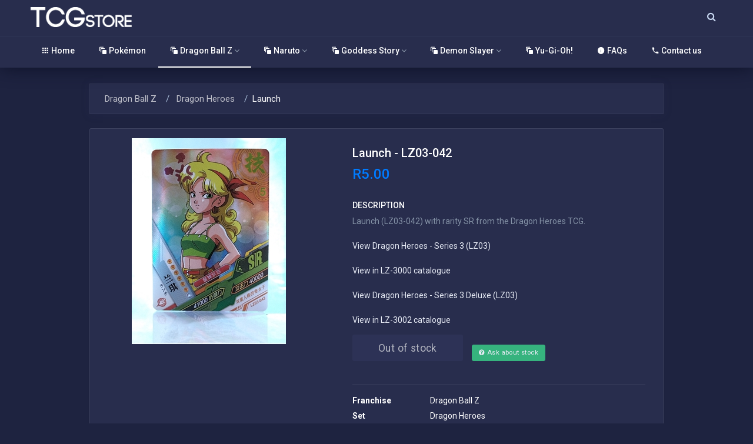

--- FILE ---
content_type: text/html; charset=utf-8
request_url: https://tcgstore.co.za/cards/691/dragon-ball-z/launch/
body_size: 5036
content:
<!doctype html>
<html lang="en" dir="ltr">
<head>
    
    <meta charset="UTF-8">
    <meta http-equiv="x-ua-compatible" content="IE=edge">
    <meta name="viewport" content="width=device-width, initial-scale=1, shrink-to-fit=no">
    <meta name="description" content="Launch (LZ03-042) with rarity SR from the Dragon Heroes TCG.">
    <meta name="keywords" content="card,store,collect,dragon,ball,naruto,goddess story">
    <meta name="theme-color" content="#1E2340" />

    
    <link rel="apple-touch-icon" sizes="180x180" href="/apple-touch-icon.png">
    <link rel="icon" type="image/png" sizes="32x32" href="/favicon-32x32.png">
    <link rel="icon" type="image/png" sizes="16x16" href="/favicon-16x16.png">
        <link rel="manifest" href="/manifest.webmanifest" />
            <title>Launch - LZ03-042 - Dragon Heroes</title>

    
    <link href="https://fonts.googleapis.com/css?family=Roboto:400,500,700,900&display=swap" rel="stylesheet" />

    
    <link id="effect" href="/vendor/horizontal-menu/dropdown-effects/fade-up.css?v=1.2024.4.27" rel="stylesheet" />

    
    <link href="/vendor/bootstrap/css/bootstrap.min.css?v=1.2024.4.27" rel="stylesheet" />
    <link href="/resources/css/style.css?v=1.2024.4.27" rel="stylesheet" />
    <link href="/resources/css/default.css?v=1.2024.4.27" rel="stylesheet" />
    <link href="/vendor/scroll-bar/jquery.mCustomScrollbar.css?v=1.2024.4.27" rel="stylesheet" />
    <link href="/vendor/sidebar/sidebar.css?v=1.2024.4.27" rel="stylesheet" />
    <link href="/vendor/horizontal-menu/horizontal.css?v=1.2024.4.27" rel="stylesheet" />
    <link href="/vendor/p-scroll/p-scroll.css?v=1.2024.4.27" rel="stylesheet" />
    <link href="/resources/css/icons.css?v=1.2024.4.27" rel="stylesheet" />
    <link href="/resources/css/skins.css?v=1.2024.4.27" rel="stylesheet" />
    <link href="/Views/Shared/_Layout.cshtml.css?v=1.2024.4.27" rel="stylesheet" />

    
    
        <link rel="canonical" href="https://tcgstore.co.za/cards/691/dragon-ball-z/launch/" />
    <link rel="stylesheet" href="https://cdn.jsdelivr.net/npm/@fancyapps/ui@5.0/dist/fancybox/fancybox.css" />
    <link rel="stylesheet" href="https://cdn.jsdelivr.net/npm/@fancyapps/ui@5.0/dist/carousel/carousel.css" />
    <link rel="stylesheet" href="https://cdn.jsdelivr.net/npm/@fancyapps/ui@5.0/dist/carousel/carousel.thumbs.css" />
    <link href="/Views/Cards/Listing.cshtml.css?v=1.2024.4.27" rel="stylesheet" />

    <style>
        @media only screen and (max-width: 991px) {
            .horizontalMenucontainer .app-header .header-brand {
                padding-left: 0px;
            }
        }
    </style>

        <script async src="https://www.googletagmanager.com/gtag/js?id=G-1RXXQZHVW4"></script>
        <script>
            window.dataLayer = window.dataLayer || [];
            function gtag() { dataLayer.push(arguments); }
            gtag('js', new Date());

            gtag('config', 'G-1RXXQZHVW4');
        </script>
</head>
<body class="app dark-mode">

    <!-- Loader -->
    <div id="loading">
        <img src="/resources/img/other/loader-dark.svg" class="loader-img" alt="Loader">
    </div>

    

<div class="header-main header sticky">
    <div class="app-header header top-header navbar-collapse">
        <div class="container">
            <a id="horizontal-navtoggle" class="animated-arrow hor-toggle"><span></span></a>
            <div class="d-flex">
                
                <a class="header-brand">
                    <img src="/resources/img/brand/logo1.png" class="header-brand-img desktop-logo-1" alt="TCG Store logo">
                    <img src="/resources/img/brand/logo.svg" class="mobile-logo-1" style="min-height: 30px; margin-left: 55px;" alt="TCG Store logo">
                </a>
                
                <div class="d-flex header-right ml-auto">
                    <div>
                        <form class="navbar-form" role="search">
                            <div class="input-group ">
                                <input type="text" id="txb-search" class="form-control" placeholder="Type a keyword or card code...">
                                <span class="input-group-btn">
                                    <button type="reset" id="btn-reset-search" class="btn btn-default">
                                        <i class="fa fa-times"></i>
                                    </button>
                                    <button type="submit" id="btn-search" class="btn btn-default">
                                        <i class="fa fa-search"></i>
                                    </button>
                                </span>
                            </div>
                        </form>
                    </div>
                    <div class="site-cart hidden">
<div class="dropdown d-md-flex d-cart">
    <a class="nav-link icon" data-toggle="dropdown">
        <i class="fe fe-shopping-cart"></i>
        <span class="badge badge-danger pulse-danger" style="">0</span>
    </a>
    <div class="dropdown-menu dropdown-menu-right animated bounceInDown dropdown-menu-arrow">
        <div class="dropdown-header bg-header-image text-white w-300 p-5 mb-2">
            <h5 class="dropdown-title mb-1 font-weight-semibold text-drak">Cart</h5>
            <p class="dropdown-title-text subtext mb-0 pb-0 fs-13 ">You have 0 items in your cart.</p>
        </div>
        <div class="drop-cart">
        </div>
    </div>
</div>
                    </div>
                </div>
            </div>
        </div>
    </div>
</div>
<div class="horizontal-main hor-menu clearfix">
    <div class="horizontal-mainwrapper container clearfix">
        <nav class="horizontalMenu clearfix" style="height: 725px;">
            <div class="overlapblackbg"></div>
            <ul class="horizontalMenu-list">
                <li aria-haspopup="true" style="">
                    <a href="/">
                        <i class="mdi mdi-apps"></i> Home
                    </a>
                </li>
                <li aria-haspopup="true" style=""><a href="/cards/pokemon/"><i class="mdi mdi-animation"></i> Pokémon</a></li>
                <li aria-haspopup="true" style="border-bottom: 2px solid #fff;">
                    <span class="horizontalMenu-click"><i class="horizontalMenu-arrow fa fa-angle-down"></i></span>
                    <a href="/cards/dragon-ball-z/" class="sub-icon">
                        <i class="mdi mdi-animation"></i> Dragon Ball Z <i class="fa fa-angle-down horizontal-icon"></i>
                    </a>
                    <ul class="sub-menu">
                        <li aria-haspopup="true" class="sub-menu-sub">
                            <a href="/cards/?s=Dragon%20Heroes"> Dragon Heroes</a>
                            <ul class="sub-menu">
                                <li aria-haspopup="true"><a href="/cards/?s=Dragon%20Heroes&b=1" class="slide-item">Booster boxes</a></li>
                                <li aria-haspopup="true"><a href="/cards/?s=Dragon%20Heroes&b=0" class="slide-item">Singles</a></li>
                                <li aria-haspopup="true" class="sub-menu-sub">
                                    <a href="/cards/?s=Dragon%20Heroes&b=0" class="slide-item"> Singles by set</a>
                                    <ul class="sub-menu">
                                        <li aria-haspopup="true"><a href="/cards/?s=Dragon%20Heroes&sc=LZ" class="slide-item">Series 1</a></li>
                                        <li aria-haspopup="true"><a href="/cards/?s=Dragon%20Heroes&sc=LZ02" class="slide-item">Series 2</a></li>
                                        <li aria-haspopup="true"><a href="/cards/?s=Dragon%20Heroes&sc=LZ03" class="slide-item">Series 3</a></li>
                                        <li aria-haspopup="true"><a href="/cards/?s=Dragon%20Heroes&sc=SC" class="slide-item">Commemorative Series</a></li>
                                        <li aria-haspopup="true"><a href="/cards/?s=Dragon%20Heroes&sc=DB01" class="slide-item">Deluxe Series</a></li>
                                    </ul>
                                </li>
                                <li aria-haspopup="true"><a href="https://docs.google.com/spreadsheets/d/15bQdK3FUT3GwEgKZaWoywnezm0CFvdkg7gpFSdFEmi4/edit?usp=sharing" class="slide-item" target="_blank">View entire set list</a></li>
                            </ul>
                        </li>
                        <li aria-haspopup="true"><a href="/cards/?s=Dragon%20Ball%20Super%20CCG" class="slide-item"> Dragon Ball Super CCG</a></li>
                        <li aria-haspopup="true"><a href="/cards/?s=Dragon%20Ball%20Super" class="slide-item"> Dragon Ball Super</a></li>
                        <li aria-haspopup="true"><a href="/cards/?s=Super%20Dragon%20Ball%20Heroes" class="slide-item"> Super Dragon Ball Heroes</a></li>
                    </ul>
                </li>
                <li aria-haspopup="true" class="sub-menu-sub" style="">
                    <a href="/cards/naruto/" class="sub-icon">
                        <i class="mdi mdi-animation"></i> Naruto <i class="fa fa-angle-down horizontal-icon"></i>
                    </a>
                    <ul class="sub-menu">
                        <li aria-haspopup="true"><a href="/cards/naruto/?b=1" class="slide-item">Boosters</a></li>
                        <li aria-haspopup="true"><a href="/cards/naruto/?b=0" class="slide-item">Singles</a></li>
                    </ul>
                </li>
                <li aria-haspopup="true" class="sub-menu-sub" style="">
                    <a href="/cards/goddess-story/" class="sub-icon">
                        <i class="mdi mdi-animation"></i> Goddess Story <i class="fa fa-angle-down horizontal-icon"></i>
                    </a>
                    <ul class="sub-menu">
                        <li aria-haspopup="true"><a href="/cards/goddess-story/?b=1" class="slide-item">Boosters</a></li>
                    </ul>
                </li>
                <li aria-haspopup="true" class="sub-menu-sub" style="">
                    <a href="/cards/demon-slayer/" class="sub-icon">
                        <i class="mdi mdi-animation"></i> Demon Slayer <i class="fa fa-angle-down horizontal-icon"></i>
                    </a>
                    <ul class="sub-menu">
                        <li aria-haspopup="true"><a href="/cards/demon-slayer/?b=1" class="slide-item">Boosters</a></li>
                        <li aria-haspopup="true"><a href="/cards/demon-slayer/?b=0" class="slide-item">Singles</a></li>
                    </ul>
                </li>
                
                <li aria-haspopup="true" style=""><a href="/cards/yu-gi-oh/"><i class="mdi mdi-animation"></i> Yu-Gi-Oh!</a></li>
                
                <li aria-haspopup="true" style=""><a href="/faq/"><i class="mdi mdi-information"></i> FAQs</a></li>
                <li aria-haspopup="true" style=""><a href="/contact/"><i class="mdi mdi-phone"></i> Contact us</a></li>
            </ul>
        </nav>
    </div>
</div>
    

    <div class="app-content">
        <div class="container">
            

<div class="row">
    <div class="col-md-12 col-lg-10 col-xl-10 mx-auto">
        <div class="page-header">
            <ol class="breadcrumb">
                <li class="breadcrumb-item"><a href="/cards/dragon-ball-z/"> Dragon Ball Z</a></li>
                    <li class="breadcrumb-item"><a href="/cards/?s=Dragon Heroes"> Dragon Heroes</a></li>
                <li class="breadcrumb-item" aria-current="page">Launch</li>
            </ol>
        </div>
    </div>
</div>

<div class="row">
    <div class="col-md-12 col-lg-10 col-xl-10 mx-auto">
        <div class="card">
            <div class="single-productslide">
                <div class="row no-gutter">
                    <div class="col-lg-5 pr-0">
                        <div class="product-gallery p-4">
                            <div class="product-item text-center">
                                <div class="f-carousel" id="carousel">
                                    <div class="f-carousel__slide" data-thumb-src="/resources/img/cards/LZ03-042-small.webp">
                                        <a href="/resources/img/cards/LZ03-042.webp" data-fancybox="gallery" data-caption="Launch">
                                            <img src="/resources/img/cards/LZ03-042-small.webp" alt="Launch card" />
                                        </a>
                                    </div>
                                                                                                                                                                                </div>
                            </div>
                        </div>
                        
                    </div>
                    <div class="col-lg-7">
                        <div class="product-gallery-data mb-0">
                            <h3 class="mb-3 fs-20 font-weight-semibold">Launch - LZ03-042</h3>
                            <div class="mb-6">
                                        <span class="font-weight-semibold h3 text-primary">R5.00</span>
                                                            </div>

                                                        <h6 class="font-weight-semibold" style="margin-top: 30px">DESCRIPTION</h6>
                            <p class="text-muted item-desc">
                                Launch (LZ03-042) with rarity SR from the Dragon Heroes TCG.
                                    <br /><br />
                                    <a href="/cards/391/dragon-ball-z/dragon-heroes-series-3-lz03/">View Dragon Heroes - Series 3 (LZ03)</a><br /><br />
                                    <a href="/catalogue/LZ-3000#691">View in LZ-3000 catalogue</a>
                                    <br /><br />
                                    <a href="/cards/392/dragon-ball-z/dragon-heroes-series-3-deluxe-lz03/">View Dragon Heroes - Series 3 Deluxe (LZ03)</a><br /><br />
                                    <a href="/catalogue/LZ-3002#691">View in LZ-3002 catalogue</a>
                            </p>
                            
                                                            <a href="javascript:;" data-id="691" class="add-to-cart btn btn-lg btn-link block-fit mb-5 mr-3 btn-buy disabled"> <span>Out of stock</span></a>
                                    <a href="https://wa.me/27728699760?text=Hi%21%20When%20will%20you%20get%20more%20stock%20of%20Launch%20-%20LZ03-042%20%28LZ03-042%29%3F" target="_blank" class="btn btn-sm btn-green btn-back-style mb-2"><i class="fa fa-question-circle"></i> Ask about stock</a>
                                                        <hr />
                            
                            <dl class="product-gallery-data1 mt-3">
                                <dt>Franchise</dt>
                                <dd>Dragon Ball Z</dd>
                            </dl>
                                    <dl class="product-gallery-data1">
                                        <dt>Set</dt>
                                        <dd>Dragon Heroes</dd>
                                    </dl>
                                    <dl class="product-gallery-data1 ">
                                        <dt>Foil</dt>
                                        <dd>Yes</dd>
                                    </dl>
                            <dl class="product-gallery-data1">
                                <dt>Code</dt>
                                <dd>LZ03-042</dd>
                            </dl>
                                <dl class="product-gallery-data1">
                                    <dt>Listed date</dt>
                                    <dd>6 Aug 2023</dd>
                                </dl>
                                                            <hr />
                                <div class="col-md-12 mobi-align-center mt-2">
                                    <a href="https://wa.me/27728699760?text=Hi%21%20I%20would%20like%20to%20sell%20Launch%20-%20LZ03-042%20%28LZ03-042%29"><span class="badge badge-pill badge-default mr-1 mb-1 mt-1"><i class="fa fa-whatsapp"></i> Sell this</span></a>
                                                                            <a href="/cards/?s=Dragon Heroes"><span class="badge badge-pill badge-default mr-1 mb-1 mt-1"><i class="fa fa-list"></i> Browse Dragon Heroes</span></a>
                                        <a href="/cards/dragon-ball-z/"><span class="badge badge-pill badge-default mr-1 mb-1 mt-1"><i class="fa fa-search"></i> Dragon Ball Z</span></a>
                                </div>
                            <hr />
                            
                            <h6 class="font-weight-semibold mt-3">Shipping</h6>
                            <dl class="product-gallery-data1">
                                <dt>Postnet <a href="https://www.postnet.co.za/domestic-postnet2postnet" target="_blank"><i class="fa fa-info-circle"></i></a></dt>
                                <dd>R120.00</dd>
                            </dl>
                            <dl class="product-gallery-data1">
                                <dt>Pudo <a href="https://www.pudo.co.za/" target="_blank"><i class="fa fa-info-circle"></i></a></dt>
                                <dd>R60.00</dd>
                            </dl>
                            <dl class="product-gallery-data1">
                                <dt>Collection</dt>
                                <dd>Free</dd>
                            </dl>
                            <hr />
                            
                            <dl class="product-gallery-data1 text-center">
                                <small class="text-muted">We can only accept a return/refund if the product is unopened and not damaged.<br /><br /><a href="/return-policy">View our return policy</a></small>
                            </dl>
                        </div>
                    </div>
                </div>
            </div>
        </div>
    </div>

        </div>
    </div>

    
    

    
<footer class="footer-main">
    <div class="container">
        <div class="mt-2 mb-2 text-center">
            All rights reserved. <a href="/privacy-policy" target="_blank">View our privacy policy</a>. <a href="/return-policy" target="_blank">View our returns policy</a>.
        </div>
    </div>
</footer>

    
    <a href="#top" id="back-to-top"><i class="fa fa-angle-double-up"></i></a>

    
    <script type="text/javascript" src="/bundles/js?v=bzjAmtpxKw7C4PMG78zVn04e_1kOidTP7lpsv9LbqoQ1?v=1.2024.4.27 "></script>

        <script>
            /*if ('serviceWorker' in navigator) {
                navigator.serviceWorker.register('/sw.js');
            }*/
        </script>
    <script src="https://cdn.jsdelivr.net/npm/sweetalert2@11"></script>
    <script src="/Views/Shared/_Layout.cshtml.js?v=1.2024.4.27"></script>
    
    
    <script>
        var stockCount = 0;
        var backLink = "javascript:";
        var forwardLink = "/cards/157/dragon-ball-z/vegeta/?page=1";
    </script>
    <script src="https://cdn.jsdelivr.net/npm/@fancyapps/ui@5.0/dist/fancybox/fancybox.umd.js"></script>
    <script src="https://cdn.jsdelivr.net/npm/@fancyapps/ui@5.0/dist/carousel/carousel.umd.js"></script>
    <script src="https://cdn.jsdelivr.net/npm/@fancyapps/ui@5.0/dist/carousel/carousel.thumbs.umd.js"></script>
    <script src="/Views/Cards/Listing.cshtml.js?v=1.2024.4.27"></script>

</body>
</html>

--- FILE ---
content_type: text/css
request_url: https://tcgstore.co.za/resources/css/style.css?v=1.2024.4.27
body_size: 135341
content:
@charset "UTF-8";
/**
* Lotkit Version:V.1
* Author: sprukosoft
* Created: 25-10-19
* Author URL: https://themeforest.net/user/sprukosoft
* Copyright 2019 Spruko Technologies Private Limited
* Licensed under ThemeForest License

//---------- TABLE OF CONTENTS ----------//
	/*	Bootstrap Framework
	/*	Social-box
	/*	Todo List
	/*	Checkbox style
	/*	Chat Activity
	/*	Widget Styles
	/*	CountDown
	/*	Forms
	/*	Drop Downs
	/*	Hover&effect Buttons
	/*	Global Loader
	/*	Custom control
	/*	Navigation
	/*	Card
	/*	Accordion
	/*	Pagination
	/*	Border styles
	/*	Range slider
	/*	Tooptip & popover
	/*	Pricing tables
	/*	Pricing Styles01
	/*	Typography
	/*	Media object
	/*	Breadcrumb
	/*	Panels
	/*	Alerts
	/*	List Of Dropdwons
	/*	labels
	/*	Badges
	/*	Jumbotron
	/*	Progress
	/*	Lists
	/*	Close
	/*	Modal
	/*	Popover
	/*	Carousel
	/*	Alignments
	/*	Alignments & values
	/*	Page-Headers & Footer
	/*	Background colors
	/*	Widget Style 02
	/*	panel
	/*	Thumbnails
	/*	Widget Style 03
	/*	Default Card Values
	/*	Avatars
	/*	progress sizes
	/*	Email
	/*	Default Styles
	/*	Search and input
	/*	Chart Circle and Map
	/*	Chat Messgae
	/*	Tags
	/*	Highlight & Custom Range
	/*	Default Styles 02
	/*	Time line
	/*	jVector Map
	/*	Selectize
	/*	Gallery
	/*	Date Picker
	/*	Back to Top
	/*	Chat
	/*	Widgets Styles
	/*	Rating
	/*	Message
	/*	Video
	/*	Cookies
	/*	Multiple Widgets
	/* Responsive
*/

/*@import url('https://fonts.googleapis.com/css?family=Roboto:400,500,700,900&display=swap');*/

@import url('buttons.css');
@import url('components.css');
@import url('component-cols.css');
@import url('feather.css');
/*@import url('flags.css');*/
@import url('loader.css');
@import url('ribbons.css');
@import url('tables.css');

/*-------- Bootstrap Framework -------*/

:root {
    --white: #fff;
    --gray: #aaadb2;
    --gray-dark: #858d97;
    --black: #000000;
    --azure: #0a7ffb;
    --lime: #bfff00;
    --lightpink-red: #ff7088;
    --lightgreen: #26eda2;
    --blue: #4049ec;
    --indigo: #6574cd;
    --purple: #604dd8;
    --pink: #ff2b88;
    --red: #ff382b;
    --orange: #ff6600;
    --yellow: #ffab00;
    --green: #00e682;
    --teal: #1ea8aa;
    --cyan: #08bfe0;
    --primary: #306eff;
    --secondary: #eceef4;
    --success: #00e682;
    --info: #0a7ffb;
    --warning: #ffab00;
    --danger: #ff382b;
    --light: #f8f9fa;
    --dark: #3d3f4e;
    --breakpoint-xs: 0;
    --breakpoint-sm: 576px;
    --breakpoint-md: 768px;
    --breakpoint-lg: 992px;
    --breakpoint-xl: 1280px;
    --font-family-sans-serif: -apple-system, BlinkMacSystemFont, "Segoe UI", Roboto, "Helvetica Neue", Arial, sans-serif, "Apple Color Emoji", "Segoe UI Emoji", "Segoe UI Symbol";
    --font-family-monospace: Monaco, Consolas, "Liberation Mono", "Courier New", monospace;
}

*, *::before, *::after {
    box-sizing: border-box;
}

html {
    line-height: 1.15;
    -webkit-text-size-adjust: 100%;
    -ms-text-size-adjust: 100%;
    -ms-overflow-style: scrollbar;
    -webkit-tap-highlight-color: transparent;
}

@-ms-viewport {
    width: device-width;
}

article, aside, dialog, figcaption, figure, footer, header, hgroup, main, nav, section {
    display: block;
}

body {
    margin: 0;
    font-size: 14px;
    font-weight: 400;
    line-height: 1.5;
    color: #3c4858;
    text-align: left;
    background-color: #edeff5;
    font-family: 'Roboto', sans-serif;
}

[tabindex="-1"]:focus {
    outline: 0 !important;
}

hr {
    box-sizing: content-box;
    height: 0;
    overflow: visible;
}

h1, h2, h3, h4, h5, h6 {
    margin-top: 0;
    margin-bottom: 0.66em;
}

p {
    margin-top: 0;
    margin-bottom: 1rem;
    font-size: 0.875rem;
}

abbr[title], abbr[data-original-title] {
    text-decoration: underline;
    -webkit-text-decoration: underline dotted;
    text-decoration: underline dotted;
    cursor: help;
    border-bottom: 0;
}

address {
    margin-bottom: 1rem;
    font-style: normal;
    line-height: inherit;
}

ol, ul, dl {
    margin-top: 0;
    margin-bottom: 1rem;
}

ul {
    list-style: none;
    padding: 0;
}

    ol ol, ul ul, ol ul, ul ol {
        margin-bottom: 0;
    }

dt {
    font-weight: 700;
}

dd {
    margin-bottom: .5rem;
    margin-left: 0;
}

blockquote {
    margin: 0 0 1rem;
}

dfn {
    font-style: italic;
}

b, strong {
    font-weight: bolder;
}

small {
    font-size: 80%;
}

sub, sup {
    position: relative;
    font-size: 75%;
    line-height: 0;
    vertical-align: baseline;
}

sub {
    bottom: -.25em;
}

sup {
    top: -.5em;
}

a {
    color: #3c4858;
    text-decoration: none;
    background-color: transparent;
    -webkit-text-decoration-skip: objects;
}

    a:hover {
        text-decoration: none;
    }

    a:not([href]):not([tabindex]) {
        color: inherit;
        text-decoration: none;
    }

        a:not([href]):not([tabindex]):hover, a:not([href]):not([tabindex]):focus {
            color: inherit;
            text-decoration: none;
        }

        a:not([href]):not([tabindex]):focus {
            outline: 0;
        }

pre, code, kbd, samp {
    font-family: monospace, monospace;
    font-size: 1em;
}

pre {
    margin-top: 0;
    margin-bottom: 1rem;
    overflow: auto;
    -ms-overflow-style: scrollbar;
}

figure {
    margin: 0 0 1rem;
}

img {
    vertical-align: middle;
    border-style: none;
}

svg:not(:root) {
    overflow: hidden;
}

caption {
    padding-top: 0.75rem;
    padding-bottom: 0.75rem;
    color: #505662;
    text-align: left;
    caption-side: bottom;
}

th {
    text-align: inherit;
}

label {
    display: inline-block;
    margin-bottom: 0.5rem;
    font-size: 15px !important;
}

button {
    border-radius: 0;
}

    button:focus {
        outline: 1px dotted;
        outline: 5px auto -webkit-focus-ring-color;
    }

input, button, select, optgroup, textarea {
    margin: 0;
    font-family: inherit;
    font-size: inherit;
    line-height: inherit;
}

    input[type="radio"], input[type="checkbox"] {
        box-sizing: border-box;
        padding: 0;
    }

    input[type="date"], input[type="time"], input[type="datetime-local"], input[type="month"] {
        -webkit-appearance: listbox;
    }

textarea {
    overflow: auto;
    resize: vertical;
}

fieldset {
    min-width: 0;
    padding: 0;
    margin: 0;
    border: 0;
}

legend {
    display: block;
    width: 100%;
    max-width: 100%;
    padding: 0;
    margin-bottom: .5rem;
    font-size: 1.5rem;
    line-height: inherit;
    color: inherit;
    white-space: normal;
}

progress {
    vertical-align: baseline;
}

[type="number"]::-webkit-inner-spin-button, [type="number"]::-webkit-outer-spin-button {
    height: auto;
}

[type="search"] {
    outline-offset: -2px;
    -webkit-appearance: none;
}

    [type="search"]::-webkit-search-cancel-button, [type="search"]::-webkit-search-decoration {
        -webkit-appearance: none;
    }

::-webkit-file-upload-button {
    font: inherit;
    -webkit-appearance: button;
}

output {
    display: inline-block;
}

summary {
    display: list-item;
    cursor: pointer;
}

template {
    display: none;
}

[hidden] {
    display: none !important;
}

h1, h2, h3, h4, h5, h6, .h1, .h2, .h3, .h4, .h5, .h6 {
    margin-bottom: 0.66em;
    font-family: 'Roboto', sans-serif;
    font-weight: 500;
    line-height: 1.1;
}

h1, .h1 {
    font-size: 2.5rem;
    font-weight: 400;
}

h2, .h2 {
    font-size: 1.75rem;
}

h3, .h3 {
    font-size: 1.5rem;
}

h4, .h4 {
    font-size: 1.125rem;
}

h5, .h5 {
    font-size: 1rem;
}

h6, .h6 {
    font-size: 0.875rem;
}

.lead {
    font-size: 1.171875rem;
    font-weight: 300;
}

.display-1 {
    font-size: 10.5rem;
    font-weight: 400;
    line-height: 1.1;
}

.display-2 {
    font-size: 4rem;
    font-weight: 300;
    line-height: 1.1;
}

.display-3 {
    font-size: 3.5rem;
    font-weight: 300;
    line-height: 1.1;
}

.display-4 {
    font-size: 3rem;
    font-weight: 300;
    line-height: 1.1;
}

.display-5 {
    font-size: 2.4rem;
    font-weight: 300;
    line-height: 1.1;
}

.display-6 {
    font-size: 2.3rem;
    font-weight: 300;
    line-height: 1.1;
}

hr {
    margin-top: 1rem;
    margin-bottom: 1rem;
    border: 0;
    border-top: 1px solid #eaf0f7;
}

small, .small {
    font-size: 87.5%;
    font-weight: 400;
}

mark, .mark {
    padding: 0.2em;
    background-color: #fcf8e3;
}

.list-unstyled {
    padding-left: 0;
    list-style: none;
}

.list-inline {
    padding-left: 0;
    list-style: none;
}

.list-inline-item {
    display: inline-block;
}

    .list-inline-item:not(:last-child) {
        margin-right: 0.5rem;
    }

.initialism {
    font-size: 90%;
    text-transform: uppercase;
}

.blockquote {
    margin-bottom: 1rem;
    font-size: 1.171875rem;
}

.blockquote-footer {
    display: block;
    font-size: 80%;
    color: #aaadb2;
}

    .blockquote-footer::before {
        content: "\2014 \00A0";
    }

.img-fluid {
    max-width: 100%;
    height: auto;
}

.cover-image {
    background-size: cover !important;
    width: 100%;
    position: relative;
}

.img-thumbnail {
    padding: 0.25rem;
    background-color: #fff;
    border: 1px solid #eaf0f7;
    border-radius: 3px;
    max-width: 100%;
    height: auto;
}

.figure {
    display: inline-block;
}

.figure-img {
    margin-bottom: 0.5rem;
    line-height: 1;
}

.figure-caption {
    font-size: 90%;
    color: #aaadb2;
}

.pre-scrollable {
    max-height: 340px;
    overflow-y: scroll;
}

.container {
    width: 100%;
    padding-right: 0.75rem;
    padding-left: 0.75rem;
    margin-right: auto;
    margin-left: auto;
}

.container-fluid {
    width: 100%;
    padding-right: 0.75rem;
    padding-left: 0.75rem;
    margin-right: auto;
    margin-left: auto;
}

.row {
    display: -ms-flexbox;
    display: flex;
    -ms-flex-wrap: wrap;
    flex-wrap: wrap;
    margin-right: -0.75rem;
    margin-left: -0.75rem;
}

.no-gutters {
    margin-right: 0;
    margin-left: 0;
}

    .no-gutters > .col, .no-gutters > [class*="col-"] {
        padding-right: 0;
        padding-left: 0;
    }
/*-------- Bootstrap Framework -------*/

/*------ Social-box -----*/
.social-box {
    min-height: 160px;
    margin-bottom: 20px;
    text-align: center;
    background: #fff;
    border-radius: 8px;
    box-shadow: 0 0 0 1px rgba(181, 201, 227, .12), 0 8px 16px 0 rgba(181, 201, 227, .24);
}

    .social-box i {
        display: block;
        font-size: 40px;
        background: #e9ecef;
        line-height: 110px;
    }

    .social-box.facebook i {
        color: #fff;
        background: #4777da;
        border-radius: 8px 8px 0 0;
    }

    .social-box ul {
        list-style: none;
        display: inline-block;
        margin: 7px 0 0;
        padding: 10px;
        width: 100%;
    }

        .social-box ul li {
            color: #949CA0;
            font-size: 14px;
            font-weight: 700;
            padding: 0 10px 0 0;
            text-align: center;
            display: block;
            float: left;
            width: 50%;
            line-height: 2;
        }

            .social-box ul li strong {
                display: block;
                font-size: 17px;
                line-height: 1;
                color: #3c4858;
            }

            .social-box ul li span {
                font-size: 15px;
                font-weight: 500;
                color: #3c4858;
                text-transform: uppercase;
            }

            .social-box ul li:last-child {
                padding-left: 10px;
                padding-right: 0;
                text-align: center;
            }

    .social-box.twitter i {
        color: #fff;
        background: #00bcd4;
        border-radius: 8px 8px 0 0;
    }

    .social-box.linkedin i {
        border-radius: 8px 8px 0 0;
    }

    .social-box.google-plus i {
        color: #fff;
        background: #ff3b2e;
        border-radius: 8px 8px 0 0;
    }

.statistics-box.with-icon {
    position: relative;
    padding-left: 80px;
    text-align: right;
}

.statistics-box {
    padding-top: 14px;
    min-height: 80px;
    text-align: center;
}

    .statistics-box.with-icon .ico.small {
        font-size: 50px;
    }

    .statistics-box.with-icon .ico {
        position: absolute;
        top: 8px;
        left: 0px;
        width: 80px;
        height: 80px;
        font-size: 70px;
        line-height: 80px;
        text-align: center;
    }

.content-box h4 {
    font-size: 43px !important;
}

.counter {
    font-size: 35px;
    margin-top: 10px;
    margin-bottom: 10px;
}
/*------ Social-box -----*/

/*------ Todo List -----*/
.todo-item + .todo-item {
    margin-top: 8px;
}

.todo-item .checkbox {
    margin-bottom: 6px;
}

.todo-item input:checked + span {
    text-decoration: line-through;
}
/*------ Todo List -----*/

/*------ Checkbox style -----*/
.checkbox {
    font-weight: normal;
    position: relative;
    display: block;
    line-height: 18px;
}

    .checkbox span {
        padding-left: 15px;
    }

        .checkbox span:empty {
            float: left;
        }

        .checkbox span:before, .checkbox span:after {
            line-height: 18px;
            position: absolute;
        }

        .checkbox span:before {
            content: '';
            width: 16px;
            height: 16px;
            background-color: #f1f5fa;
            border: 1px solid #eaf0f7;
            top: 1px;
            left: 0;
        }

        .checkbox span:after {
            top: 1px;
            left: 0;
            width: 16px;
            height: 16px;
            content: '\f00c';
            font-family: 'FontAwesome';
            font-size: 9px;
            text-align: center;
            line-height: 17px;
            display: none;
        }

    .checkbox input[type='checkbox'] {
        opacity: 0;
        margin: 0 5px 0 0;
    }

        .checkbox input[type='checkbox']:checked + span:after {
            display: block;
        }

        .checkbox input[type='checkbox'][disabled] + span, .checkbox input[type='checkbox'][disabled] + span:before, .checkbox input[type='checkbox'][disabled] + span:after {
            opacity: .75;
        }

.checkbox-inline {
    display: inline-block;
}

.media .chat i {
    font-size: 13px;
}

.media .chat a {
    font-size: 13px;
}

.iconfont h2 {
    font-size: 45px;
    font-weight: 600;
    margin-bottom: 10px !important;
}

.iconfont h5 {
    font-size: 16px;
    font-weight: 600;
}

.iconfont i {
    font-size: 15px;
}

.wx h1 {
    font-size: 65px !important;
    margin-bottom: 15px;
    margin-top: 0px;
}
/*------ Checkbox style -----*/

/*------Chat Activity -----*/
.chat {
    list-style: none;
    background: none;
    margin: 0;
    padding: 0 0 0;
}

    .chat li {
        padding: 15px;
        display: flex;
    }

    .chat .avatar {
        width: 40px;
        height: 40px;
        position: relative;
        display: block;
        z-index: 2;
        border-radius: 100%;
        -webkit-border-radius: 100%;
        -moz-border-radius: 100%;
        -ms-border-radius: 100%;
        background-color: rgba(255,255,255,0.9);
    }

        .chat .avatar img {
            width: 40px;
            height: 40px;
            border-radius: 100%;
            -webkit-border-radius: 100%;
            -moz-border-radius: 100%;
            -ms-border-radius: 100%;
            background-color: rgba(255,255,255,0.9);
            -webkit-touch-callout: none;
            -webkit-user-select: none;
            -moz-user-select: none;
            -ms-user-select: none;
        }

    .chat .day {
        position: relative;
        display: block;
        text-align: center;
        color: #c0c0c0;
        height: 20px;
        box-shadow: 0 0 0 1px rgba(243, 247, 253, .12), 0 8px 16px 0 rgba(243, 247, 253, .24);
        line-height: 38px;
        margin-top: 5px;
        margin-bottom: 20px;
        cursor: default;
        -webkit-touch-callout: none;
        -webkit-user-select: none;
        -moz-user-select: none;
        -ms-user-select: none;
    }

.other .msg {
    order: 1;
    border: 1px solid #eaf0f7;
    border-top-left-radius: 0px;
    box-shadow: 0 0 0 1px rgba(243, 247, 253, .12), 0 8px 16px 0 rgba(243, 247, 253, .24);
}

.other:before {
    content: "";
    position: relative;
    top: 0px;
    right: 0px;
    left: 50px;
    width: 0px;
    height: 0px;
    border: 5px solid #eff2f7;
    border-left-color: transparent;
    border-bottom-color: transparent;
}

.self {
    justify-content: flex-end;
    align-items: flex-end;
}

    .self .msg {
        order: 1;
        border: 1px solid #eaf0f7;
        border-bottom-right-radius: 0px;
        box-shadow: 0 0 0 1px rgba(243, 247, 253, .12), 0 8px 16px 0 rgba(243, 247, 253, .24);
    }

    .self .avatar {
        order: 2;
    }

        .self .avatar:after {
            content: "";
            position: relative;
            display: inline-block;
            bottom: -14px;
            right: 26px;
            width: 0px;
            height: 0px;
            border: 5px solid #eff2f7;
            border-right-color: transparent;
            border-top-color: transparent;
            box-shadow: 0 0 0 1px rgba(243, 247, 253, .12), 0 8px 16px 0 rgba(243, 247, 253, .24);
        }

.msg {
    background: white;
    min-width: 50px;
    margin: 0 10px;
    padding: 10px;
    border-radius: 4px;
    box-shadow: 0px 2px 0px rgba(0, 0, 0, 0.07);
}

    .msg p {
        font-size: 13px;
        margin: 0 0 0.2rem 0;
        color: #313148;
    }

    .msg img {
        position: relative;
        display: block;
        width: 450px;
        border-radius: 5px;
        box-shadow: 0px 0px 3px #eee;
        transition: all .4s cubic-bezier(0.565, -0.260, 0.255, 1.410);
        cursor: default;
        -webkit-touch-callout: none;
        -webkit-user-select: none;
        -moz-user-select: none;
        -ms-user-select: none;
    }

    .msg time {
        font-size: 0.7rem;
        color: #8c98b9;
        margin-top: 3px;
        float: right;
        cursor: default;
        -webkit-touch-callout: none;
        -webkit-user-select: none;
        -moz-user-select: none;
        -ms-user-select: none;
    }

        .msg time:before {
            content: "\f017";
            color: #8c98b9;
            font-family: FontAwesome;
            display: inline-block;
            margin-right: 4px;
        }

.social-title {
    text-transform: uppercase;
    letter-spacing: 1px;
    text-shadow: none;
    color: #fff !important;
}
/*------Chat Activity -----*/

/*------Widget Styles -----*/
.count {
    font-size: 37px;
    margin-top: 10px;
    margin-bottom: 10px;
}

.card .card-block {
    padding: 15px;
}

.user-card .card-block .user-image {
    position: relative;
    margin: 0 auto;
    display: inline-block;
    padding: 5px;
    width: 110px;
    height: 110px;
}

.card .card-block p {
    line-height: 1.4;
    margin-top: 10px;
}

.user-card .card-block .activity-leval li {
    display: inline-block;
    width: 15%;
    height: 4px;
    margin: 0 3px;
    background-color: #e9ebf9;
}

.user-card .card-block .counter-block {
    color: #fff;
}

.user-card .card-block .user-social-link i {
    font-size: 30px;
}

.widget-user .widget-user-header {
    padding: 20px;
    height: 120px;
}

.widget-user-header.wideget-bg:before {
    content: '';
    display: block;
    position: absolute;
    background: rgba(0,0,0,0.5);
    width: 100%;
    height: 120px;
    right: 0;
    top: 0;
}

.widget-user .widget-user-username {
    margin-top: 0;
    margin-bottom: 5px;
    font-size: 21px;
    font-weight: 300;
    text-shadow: 0 1px 1px rgba(0,0,0,0.2);
    color: #fff;
}

.widget-user .widget-user-desc {
    margin-top: 0;
    color: #fff;
}

.widget-user .widget-user-image {
    position: absolute;
    top: 65px;
    left: 50%;
    margin-left: -45px;
}

    .widget-user .widget-user-image > img {
        width: 90px;
        height: auto;
        border: 3px solid #fff;
    }

.widget-info i {
    width: 100px;
    height: 100px;
    padding: 27px 0;
    text-align: center;
    border: 2px solid #fff;
    border-radius: 50%;
}

.widget-info a {
    border-bottom: 1px solid #fff;
}

.widget-user .user-wideget-footer {
    padding-top: 30px;
}

.user-wideget-footer {
    border-top-left-radius: 0;
    border-top-right-radius: 0;
    border-top: 1px solid #f4f4f4;
    padding: 10px;
    background-color: #fff;
}

.user-wideget .border-right {
    border-right: 1px solid #f4f4f4;
}

.description-block {
    display: block;
    margin: 10px 0;
    text-align: center;
}

    .description-block > .description-header {
        margin: 0;
        padding: 0;
        font-weight: 600;
        font-size: 16px;
        margin-bottom: 0.5rem;
    }

    .description-block > .description-text {
        text-transform: uppercase;
        color: #3c4858;
    }

.socailicons .fa {
    font-size: 70px;
    text-align: right;
    position: absolute;
    top: 25px;
    right: 38px;
    outline: none;
}

.socailicons {
    color: #fff;
    text-shadow: 1px 1px 2px rgba(0, 0, 0, 0.5);
}

    .socailicons a {
        text-decoration: none;
    }

.twitter1 {
    background-color: #00acee !important;
}

.google-plus1 {
    background-color: #dd4b39 !important;
}

.facebook-like1 {
    background-color: #4777da !important;
}

.pinterest1 {
    background-color: #bd081c !important;
}

.team {
    height: 19rem;
}
/*------Widget Styles -----*/

/*------CountDown -----*/
#count-down {
    margin: 3rem;
}

    #count-down .clock-presenter {
        height: 80px;
        padding: 0px;
        text-align: center;
    }

        #count-down .clock-presenter .digit {
            margin-top: 20px;
            font-size: 3rem;
            line-height: 46px;
            height: 50px;
            padding: 0 7px;
            display: inline-block;
            overflow: hidden;
            text-align: center;
            position: relative;
            cursor: default;
            background-size: cover;
            border-radius: 3px;
        }

        #count-down .clock-presenter .note {
            position: relative;
            margin-bottom: 0px;
            cursor: default;
            font-size: 16px;
            opacity: 0.7;
        }

/*--count down1---*/
#count-down1 .clock-presenter {
    padding: 0px;
    text-align: center;
}

    #count-down1 .clock-presenter .digit {
        font-size: 20px;
        line-height: 40px;
        height: 40px;
        display: inline-block;
        overflow: hidden;
        text-align: center;
        position: relative;
        cursor: default;
        background: #Fff;
        color: #000;
        border-radius: 3px;
    }

    #count-down1 .clock-presenter .note {
        position: relative;
        margin-bottom: 0px;
        cursor: default;
        font-size: 14px;
        opacity: 0.7;
    }

/*------CountDown -----*/

/*------- Forms -------*/
.input-lg {
    height: 58px !important;
    padding: 10px 16px;
    font-size: 18px;
    line-height: 1.3333333;
    border-radius: 3px;
}

.input-md {
    height: 45px !important;
    padding: 10px 16px;
    font-size: 18px;
    line-height: 1.3333333;
    border-radius: 3px;
}

.input-sm {
    height: 30px !important;
    padding: 5px 10px;
    font-size: 12px;
    line-height: 1.5;
    border-radius: 3px;
}

.select2-lg .select2-container .select2-selection--single {
    height: 3.499rem !important;
}

.select2-lg .select2-container--default .select2-selection--single .select2-selection__rendered {
    line-height: 56px !important;
}

.search-elements-sm .select2-lg .select2-container--default .select2-selection--single .select2-selection__rendered {
    line-height: 28px !important;
}

.search-elements-sm .select2-lg .select2-container .select2-selection--single
.select2-sm .select2-container .select2-selection--single {
    height: 1.775rem !important;
}

.select2-sm .select2-container--default .select2-selection--single .select2-selection__rendered {
    line-height: 27px !important;
}

.select2-sm .select2-container--default .select2-selection--single .select2-selection__arrow b {
    top: 80% !important;
}

select.form-control.select-lg {
    height: 46px !important;
    padding: 10px 16px !important;
    font-size: 17px !important;
    line-height: 1.3333333 !important;
    border-radius: 3px !important;
}

select.form-control.select-sm {
    height: 30px !important;
    padding: 5px 10px !important;
    line-height: 1 !important;
    border-radius: 3px !important;
}

.form-control {
    display: block;
    width: 100%;
    padding: 0.375rem 0.75rem;
    font-size: 0.9375rem;
    line-height: 1.6;
    color: #3c4858;
    height: 41px;
    background-color: #fff;
    background-clip: padding-box;
    border: 1px solid #eaf0f7;
    border-radius: 4px;
    transition: border-color 0.15s ease-in-out, box-shadow 0.15s ease-in-out;
}

    .form-control.border-white {
        border: 1px solid rgba(167, 180, 201,.7) !important;
    }

.select2-container--default .select2-selection--single {
    background-color: #fff;
    border: 1px solid #eaf0f7 !important;
    border-radius: 4px;
}

.select2-container--default.select2-container--focus .select2-selection--multiple {
    color: #3d4e67;
    background-color: #fff;
    border-color: #4c8aec;
    outline: 0;
}

.select2-container--default .select2-selection--multiple {
    background-color: white;
    border: 1px solid #eaf0f7 !important;
    border-radius: 4px;
    cursor: text;
}

.select2-container--default .select2-search--dropdown .select2-search__field {
    border: 1px solid #eaf0f7 !important;
}

.select2-container--default .select2-selection--multiple .select2-selection__choice {
    background-color: #f1f5fa !important;
    border: 1px solid #eaf0f7 !important;
}

@media screen and (prefers-reduced-motion: reduce) {
    .form-control {
        transition: none;
    }
}

.form-control::-ms-expand {
    background-color: transparent;
    border: 0;
}

.form-control:focus {
    outline: 1;
    border: 1px solid #bab2eb;
    box-shadow: none;
}

.form-control::-webkit-input-placeholder {
    color: #8c98b9;
    opacity: 1;
}

.form-control::-moz-placeholder {
    color: #8c98b9;
    opacity: 1;
}

.form-control:-ms-input-placeholder {
    color: #8c98b9;
    opacity: 1;
}

.form-control::-ms-input-placeholder {
    color: #8c98b9;
    opacity: 1;
}

.form-control {
    color: #aab3ce;
    opacity: 1;
}

    .form-control:disabled, .form-control[readonly] {
        background-color: #f1f5fa;
        opacity: 1;
    }

.search-elements select.form-control:not([size]):not([multiple]) {
    height: 38px;
}

select.form-control:not([size]):not([multiple]) {
    height: 41px;
}

.SumoSelect.disabled select.form-control:not([size]):not([multiple]) {
    height: 0;
}

.select2-container .select2-selection--single {
    height: 2.375rem;
}

.select2-container--default .select2-selection--single .select2-selection__rendered {
    color: #444;
    line-height: 39px !important;
}

select.form-control:focus::-ms-value {
    color: #3d4e67;
    background-color: #fff;
}

.form-control-file, .form-control-range {
    display: block;
    width: 100%;
}

.col-form-label {
    padding-top: calc(0.375rem + 1px);
    padding-bottom: calc(0.375rem + 1px);
    margin-bottom: 0;
    font-size: 14px !important;
    line-height: 1.6;
}

.col-form-label-lg {
    padding-top: calc(0.5rem + 1px);
    padding-bottom: calc(0.5rem + 1px);
    font-size: 1.125rem;
    line-height: 1.44444444;
}

.col-form-label-sm {
    padding-top: calc(0.25rem + 1px);
    padding-bottom: calc(0.25rem + 1px);
    font-size: 0.875rem;
    line-height: 1.14285714;
}

.form-control-plaintext {
    display: block;
    width: 100%;
    padding-top: 0.375rem;
    padding-bottom: 0.375rem;
    margin-bottom: 0;
    line-height: 1.6;
    color: #3d4e67;
    background-color: transparent;
    border: solid transparent;
    border-width: 1px 0;
}

    .form-control-plaintext.form-control-sm, .input-group-sm > .form-control-plaintext.form-control, .input-group-sm > .input-group-prepend > .form-control-plaintext.input-group-text, .input-group-sm > .input-group-append > .form-control-plaintext.input-group-text, .input-group-sm > .input-group-prepend > .form-control-plaintext.btn, .input-group-sm > .input-group-append > .form-control-plaintext.btn, .form-control-plaintext.form-control-lg, .input-group-lg > .form-control-plaintext.form-control, .input-group-lg > .input-group-prepend > .form-control-plaintext.input-group-text, .input-group-lg > .input-group-append > .form-control-plaintext.input-group-text, .input-group-lg > .input-group-prepend > .form-control-plaintext.btn, .input-group-lg > .input-group-append > .form-control-plaintext.btn {
        padding-right: 0;
        padding-left: 0;
    }

.form-control-sm, .input-group-sm > .form-control, .input-group-sm > .input-group-prepend > .input-group-text, .input-group-sm > .input-group-append > .input-group-text, .input-group-sm > .input-group-prepend > .btn, .input-group-sm > .input-group-append > .btn {
    padding: 0.25rem 0.5rem;
    font-size: 0.875rem;
    line-height: 1.14285714;
    border-radius: 3px;
}

select.form-control-sm:not([size]):not([multiple]), .input-group-sm > select.form-control:not([size]):not([multiple]), .input-group-sm > .input-group-prepend > select.input-group-text:not([size]):not([multiple]), .input-group-sm > .input-group-append > select.input-group-text:not([size]):not([multiple]), .input-group-sm > .input-group-prepend > select.btn:not([size]):not([multiple]), .input-group-sm > .input-group-append > select.btn:not([size]):not([multiple]) {
    height: calc(1.8125rem + 2px);
}

.form-control-lg, .input-group-lg > .form-control, .input-group-lg > .input-group-prepend > .input-group-text, .input-group-lg > .input-group-append > .input-group-text, .input-group-lg > .input-group-prepend > .btn, .input-group-lg > .input-group-append > .btn {
    padding: 0.5rem 1rem;
    font-size: 1.125rem;
    line-height: 1.44444444;
    border-radius: 3px;
}

select.form-control-lg:not([size]):not([multiple]), .input-group-lg > select.form-control:not([size]):not([multiple]), .input-group-lg > .input-group-prepend > select.input-group-text:not([size]):not([multiple]), .input-group-lg > .input-group-append > select.input-group-text:not([size]):not([multiple]), .input-group-lg > .input-group-prepend > select.btn:not([size]):not([multiple]), .input-group-lg > .input-group-append > select.btn:not([size]):not([multiple]) {
    height: calc(2.6875rem + 2px);
}

.form-group {
    margin-bottom: 1rem;
}

.form-text {
    display: block;
    margin-top: 0.25rem;
}

.form-row {
    display: -ms-flexbox;
    display: flex;
    -ms-flex-wrap: wrap;
    flex-wrap: wrap;
    margin-right: -5px;
    margin-left: -5px;
}

    .form-row > .col, .form-row > [class*="col-"] {
        padding-right: 5px;
        padding-left: 5px;
    }

.form-check {
    position: relative;
    display: block;
    padding-left: 1.25rem;
}

.form-check-input {
    position: absolute;
    margin-top: 0.3rem;
    margin-left: -1.25rem;
}

    .form-check-input:disabled ~ .form-check-label {
        color: #505662;
    }

.form-check-label {
    margin-bottom: 0;
}

.form-check-inline {
    display: -ms-inline-flexbox;
    display: inline-flex;
    -ms-flex-align: center;
    align-items: center;
    padding-left: 0;
    margin-right: 0.75rem;
}

    .form-check-inline .form-check-input {
        position: static;
        margin-top: 0;
        margin-right: 0.3125rem;
        margin-left: 0;
    }

.valid-feedback {
    display: none;
    width: 100%;
    margin-top: 0.25rem;
    font-size: 87.5%;
    color: #00e682;
}

.valid-tooltip {
    position: absolute;
    top: 100%;
    z-index: 5;
    display: none;
    max-width: 100%;
    padding: .5rem;
    margin-top: .1rem;
    font-size: .875rem;
    line-height: 1;
    color: #fff;
    background-color: rgba(94, 186, 0, 0.8);
    border-radius: .2rem;
}

.was-validated .form-control:valid, .form-control.is-valid, .was-validated .custom-select:valid, .custom-select.is-valid {
    border-color: #00e682;
}

    .was-validated .form-control:valid:focus, .form-control.is-valid:focus, .was-validated .custom-select:valid:focus, .custom-select.is-valid:focus {
        border-color: #00e682;
        box-shadow: 0 0 0 2px rgba(94, 186, 0, 0.25);
    }

    .was-validated .form-control:valid ~ .valid-feedback, .was-validated .form-control:valid ~ .valid-tooltip, .form-control.is-valid ~ .valid-feedback, .form-control.is-valid ~ .valid-tooltip, .was-validated .custom-select:valid ~ .valid-feedback, .was-validated .custom-select:valid ~ .valid-tooltip, .custom-select.is-valid ~ .valid-feedback, .custom-select.is-valid ~ .valid-tooltip {
        display: block;
    }

.was-validated .form-check-input:valid ~ .form-check-label, .form-check-input.is-valid ~ .form-check-label {
    color: #00e682;
}

.was-validated .form-check-input:valid ~ .valid-feedback, .was-validated .form-check-input:valid ~ .valid-tooltip, .form-check-input.is-valid ~ .valid-feedback, .form-check-input.is-valid ~ .valid-tooltip {
    display: block;
}

.was-validated .custom-control-input:valid ~ .custom-control-label, .custom-control-input.is-valid ~ .custom-control-label {
    color: #00e682;
}

    .was-validated .custom-control-input:valid ~ .custom-control-label::before, .custom-control-input.is-valid ~ .custom-control-label::before {
        background-color: #9eff3b;
    }

.was-validated .custom-control-input:valid ~ .valid-feedback, .was-validated .custom-control-input:valid ~ .valid-tooltip, .custom-control-input.is-valid ~ .valid-feedback, .custom-control-input.is-valid ~ .valid-tooltip {
    display: block;
}

.was-validated .custom-control-input:valid:checked ~ .custom-control-label::before, .custom-control-input.is-valid:checked ~ .custom-control-label::before {
    background-color: #78ed00;
}

.was-validated .custom-control-input:valid:focus ~ .custom-control-label::before, .custom-control-input.is-valid:focus ~ .custom-control-label::before {
    box-shadow: 0 0 0 1px, 0 0 0 2px rgba(94, 186, 0, 0.25);
}

.was-validated .custom-file-input:valid ~ .custom-file-label, .custom-file-input.is-valid ~ .custom-file-label {
    border-color: #00e682;
}

    .was-validated .custom-file-input:valid ~ .custom-file-label::before, .custom-file-input.is-valid ~ .custom-file-label::before {
        border-color: inherit;
    }

.was-validated .custom-file-input:valid ~ .valid-feedback, .was-validated .custom-file-input:valid ~ .valid-tooltip, .custom-file-input.is-valid ~ .valid-feedback, .custom-file-input.is-valid ~ .valid-tooltip {
    display: block;
}

.was-validated .custom-file-input:valid:focus ~ .custom-file-label, .custom-file-input.is-valid:focus ~ .custom-file-label {
    box-shadow: 0 0 0 2px rgba(94, 186, 0, 0.25);
}

.invalid-feedback {
    display: none;
    width: 100%;
    margin-top: 0.25rem;
    font-size: 87.5%;
    color: #ff382b;
}

.invalid-tooltip {
    position: absolute;
    top: 100%;
    z-index: 5;
    display: none;
    max-width: 100%;
    padding: .5rem;
    margin-top: .1rem;
    font-size: .875rem;
    line-height: 1;
    color: #fff;
    background-color: rgba(205, 32, 31, 0.8);
    border-radius: .2rem;
}

.was-validated .form-control:invalid, .form-control.is-invalid, .was-validated .custom-select:invalid, .custom-select.is-invalid {
    border-color: #ff382b;
}

    .was-validated .form-control:invalid:focus, .form-control.is-invalid:focus, .was-validated .custom-select:invalid:focus, .custom-select.is-invalid:focus {
        border-color: #ff382b;
        box-shadow: 0 0 0 2px rgba(205, 32, 31, 0.25);
    }

    .was-validated .form-control:invalid ~ .invalid-feedback, .was-validated .form-control:invalid ~ .invalid-tooltip, .form-control.is-invalid ~ .invalid-feedback, .form-control.is-invalid ~ .invalid-tooltip, .was-validated .custom-select:invalid ~ .invalid-feedback, .was-validated .custom-select:invalid ~ .invalid-tooltip, .custom-select.is-invalid ~ .invalid-feedback, .custom-select.is-invalid ~ .invalid-tooltip {
        display: block;
    }

.was-validated .form-check-input:invalid ~ .form-check-label, .form-check-input.is-invalid ~ .form-check-label {
    color: #ff382b;
}

.was-validated .form-check-input:invalid ~ .invalid-feedback, .was-validated .form-check-input:invalid ~ .invalid-tooltip, .form-check-input.is-invalid ~ .invalid-feedback, .form-check-input.is-invalid ~ .invalid-tooltip {
    display: block;
}

.was-validated .custom-control-input:invalid ~ .custom-control-label, .custom-control-input.is-invalid ~ .custom-control-label {
    color: #ff382b;
}

    .was-validated .custom-control-input:invalid ~ .custom-control-label::before, .custom-control-input.is-invalid ~ .custom-control-label::before {
        background-color: #ec8080;
    }

.was-validated .custom-control-input:invalid ~ .invalid-feedback, .was-validated .custom-control-input:invalid ~ .invalid-tooltip, .custom-control-input.is-invalid ~ .invalid-feedback, .custom-control-input.is-invalid ~ .invalid-tooltip {
    display: block;
}

.was-validated .custom-control-input:invalid:checked ~ .custom-control-label::before, .custom-control-input.is-invalid:checked ~ .custom-control-label::before {
    background-color: #e23e3d;
}

.was-validated .custom-control-input:invalid:focus ~ .custom-control-label::before, .custom-control-input.is-invalid:focus ~ .custom-control-label::before {
    box-shadow: 0 0 0 1px, 0 0 0 2px rgba(205, 32, 31, 0.25);
}

.was-validated .custom-file-input:invalid ~ .custom-file-label, .custom-file-input.is-invalid ~ .custom-file-label {
    border-color: #ff382b;
}

    .was-validated .custom-file-input:invalid ~ .custom-file-label::before, .custom-file-input.is-invalid ~ .custom-file-label::before {
        border-color: inherit;
    }

.was-validated .custom-file-input:invalid ~ .invalid-feedback, .was-validated .custom-file-input:invalid ~ .invalid-tooltip, .custom-file-input.is-invalid ~ .invalid-feedback, .custom-file-input.is-invalid ~ .invalid-tooltip {
    display: block;
}

.was-validated .custom-file-input:invalid:focus ~ .custom-file-label, .custom-file-input.is-invalid:focus ~ .custom-file-label {
    box-shadow: 0 0 0 2px rgba(205, 32, 31, 0.25);
}

.form-inline {
    display: -ms-flexbox;
    display: flex;
    -ms-flex-flow: row wrap;
    flex-flow: row wrap;
    -ms-flex-align: center;
    align-items: center;
}

    .form-inline .form-check {
        width: 100%;
    }

input[type="submit"].btn-block, input[type="reset"].btn-block, input[type="button"].btn-block {
    width: 100%;
}
/*------- Forms -------*/

.fade {
    transition: opacity 0.15s linear;
}

@media screen and (prefers-reduced-motion: reduce) {
    .fade {
        transition: none;
    }
}

.fade:not(.show) {
    opacity: 0;
}

.collapse:not(.show) {
    display: none;
    background: #fff;
}

.collapsing {
    position: relative;
    height: 0;
    overflow: hidden;
    transition: height 0.35s ease;
}

@media screen and (prefers-reduced-motion: reduce) {
    .collapsing {
        transition: none;
    }
}

/*------Drop Downs-------*/

.dropup, .dropright, .dropdown, .dropleft {
    position: relative;
}

.dropdown-toggle::after {
    display: inline-block;
    width: 0;
    height: 0;
    margin-left: 0.255em;
    vertical-align: 0.255em;
    content: "";
    border-top: 0.3em solid;
    border-right: 0.3em solid transparent;
    border-bottom: 0;
    border-left: 0.3em solid transparent;
}

.dropdown-toggle:empty::after {
    margin-left: 0;
}

.dropdown-menu {
    position: absolute;
    top: 100%;
    left: 0;
    z-index: 1000;
    display: none;
    float: left;
    min-width: 10rem;
    padding: 0.5rem 0;
    margin: 0.125rem 0 0;
    font-size: 0.9375rem;
    color: #3d4e67;
    text-align: left;
    list-style: none;
    background-color: #fff;
    background-clip: padding-box;
    border: 1px solid #eaf0f7;
    border-radius: 3px;
}

.dropdown-menu-right {
    right: 0;
    left: auto;
}

.dropup .dropdown-menu {
    top: auto;
    bottom: 100%;
    margin-top: 0;
    margin-bottom: 0.125rem;
}

.dropup .dropdown-toggle::after {
    display: inline-block;
    width: 0;
    height: 0;
    margin-left: 0.255em;
    vertical-align: 0.255em;
    content: "";
    border-top: 0;
    border-right: 0.3em solid transparent;
    border-bottom: 0.3em solid;
    border-left: 0.3em solid transparent;
}

.dropup .dropdown-toggle:empty::after {
    margin-left: 0;
}

.dropright .dropdown-menu {
    top: 0;
    right: auto;
    left: 100%;
    margin-top: 0;
    margin-left: 0.125rem;
}

.dropright .dropdown-toggle::after {
    display: inline-block;
    width: 0;
    height: 0;
    margin-left: 0.255em;
    vertical-align: 0.255em;
    content: "";
    border-top: 0.3em solid transparent;
    border-right: 0;
    border-bottom: 0.3em solid transparent;
    border-left: 0.3em solid;
}

.dropright .dropdown-toggle:empty::after {
    margin-left: 0;
}

.dropright .dropdown-toggle::after {
    vertical-align: 0;
}

.dropleft .dropdown-menu {
    top: 0;
    right: 100%;
    left: auto;
    margin-top: 0;
    margin-right: 0.125rem;
}

.dropleft .dropdown-toggle::after {
    display: inline-block;
    width: 0;
    height: 0;
    margin-left: 0.255em;
    vertical-align: 0.255em;
    content: "";
}

.dropleft .dropdown-toggle::after {
    display: none;
}

.dropleft .dropdown-toggle::before {
    display: inline-block;
    width: 0;
    height: 0;
    margin-right: 0.255em;
    vertical-align: 0.255em;
    content: "";
    border-top: 0.3em solid transparent;
    border-right: 0.3em solid;
    border-bottom: 0.3em solid transparent;
}

.dropleft .dropdown-toggle:empty::after {
    margin-left: 0;
}

.dropleft .dropdown-toggle::before {
    vertical-align: 0;
}

.dropdown-menu[x-placement^="top"], .dropdown-menu[x-placement^="right"], .dropdown-menu[x-placement^="bottom"], .dropdown-menu[x-placement^="left"] {
    right: auto;
    bottom: auto;
}

.dropdown-divider {
    height: 0;
    margin: 0.5rem 0;
    overflow: hidden;
    border-top: 1px solid #eaf0f7;
}

.notifyimg {
    color: #fff;
    float: left;
    height: 40px;
    line-height: 40px;
    margin-right: 10px;
    text-align: center;
    vertical-align: middle;
    width: 40px;
    border-radius: 50%;
}

.dropdown-item {
    display: block;
    width: 100%;
    padding: 0.6rem 1.8rem;
    clear: both;
    font-weight: 400;
    color: #3c4858;
    text-align: inherit;
    white-space: nowrap;
    background-color: transparent;
    border: 0;
}

.app-selector ul {
    margin-bottom: 0;
}

.drop-icon-wrap {
    text-align: center;
}

    .drop-icon-wrap li {
        display: inline-block;
    }

    .drop-icon-wrap .drop-icon-item {
        display: inline-block;
        padding-bottom: 10px;
        padding-top: 10px;
        text-align: center;
        color: #8c98b9;
        text-transform: capitalize;
        min-width: 75px;
    }

.block {
    display: block !important;
}

.drop-icon-item i {
    font-size: 20px;
    padding-bottom: 5px;
}

.dropdown-item.user {
    font-size: 16px;
    padding: 5px;
}

.user-semi-title {
    font-size: 12px;
}

.floating {
    animation: floating 3s ease infinite;
    will-change: transform;
}

.dropdown-item.disabled, .dropdown-item:disabled {
    color: #fff;
    background-color: transparent;
}

.dropdown-menu.show {
    display: block;
    margin: 1px 0 0 0;
    box-shadow: 0px 5px 25px rgba(39, 55, 76, 0.2);
}

.dropdown-header {
    display: block;
    padding: 0.5rem 1.5rem;
    margin-bottom: 0;
    font-size: 0.875rem;
    color: #aaadb2;
    white-space: nowrap;
}

.dropdown-item-text {
    display: block;
    padding: 0.25rem 1.5rem;
    color: #8c98b9;
}

.input-group {
    position: relative;
    display: -ms-flexbox;
    display: flex;
    -ms-flex-wrap: wrap;
    flex-wrap: wrap;
    -ms-flex-align: stretch;
    align-items: stretch;
    width: 100%;
}

    .input-group > .form-control, .input-group > .custom-select, .input-group > .custom-file {
        position: relative;
        -ms-flex: 1 1 auto;
        flex: 1 1 auto;
        width: 1%;
        margin-bottom: 0;
    }

        .input-group > .form-control:focus, .input-group > .custom-select:focus, .input-group > .custom-file:focus {
            z-index: 3;
        }

        .input-group > .form-control + .form-control, .input-group > .form-control + .custom-select, .input-group > .form-control + .custom-file, .input-group > .custom-select + .form-control, .input-group > .custom-select + .custom-select, .input-group > .custom-select + .custom-file, .input-group > .custom-file + .form-control, .input-group > .custom-file + .custom-select, .input-group > .custom-file + .custom-file {
            margin-left: -1px;
        }

        .input-group > .form-control:not(:last-child), .input-group > .custom-select:not(:last-child) {
            border-top-right-radius: 0;
            border-bottom-right-radius: 0;
            border-right: 0;
        }

        .input-group > .form-control:not(:first-child), .input-group > .custom-select:not(:first-child) {
            border-top-left-radius: 0;
            border-bottom-left-radius: 0;
        }

    .input-group > .custom-file {
        display: -ms-flexbox;
        display: flex;
        -ms-flex-align: center;
        align-items: center;
    }

        .input-group > .custom-file:not(:last-child) .custom-file-label, .input-group > .custom-file:not(:last-child) .custom-file-label::after {
            border-top-right-radius: 0;
            border-bottom-right-radius: 0;
        }

        .input-group > .custom-file:not(:first-child) .custom-file-label, .input-group > .custom-file:not(:first-child) .custom-file-label::after {
            border-top-left-radius: 0;
            border-bottom-left-radius: 0;
        }

.input-group-prepend, .input-group-append {
    display: -ms-flexbox;
    display: flex;
}

    .input-group-prepend .btn, .input-group-append .btn {
        position: relative;
        z-index: 2;
    }

        .input-group-prepend .btn + .btn, .input-group-prepend .btn + .input-group-text, .input-group-prepend .input-group-text + .input-group-text, .input-group-prepend .input-group-text + .btn, .input-group-append .btn + .btn, .input-group-append .btn + .input-group-text, .input-group-append .input-group-text + .input-group-text, .input-group-append .input-group-text + .btn {
            margin-left: -1px;
        }

.input-group-prepend {
    margin-right: -1px;
}

.input-group-append {
    margin-left: -1px;
}

.input-group-text {
    display: -ms-flexbox;
    display: flex;
    -ms-flex-align: center;
    align-items: center;
    padding: 0.375rem 0.75rem;
    margin-bottom: 0;
    font-size: 0.9375rem;
    font-weight: 400;
    line-height: 1.6;
    color: #3d4e67;
    text-align: center;
    white-space: nowrap;
    background-color: #fff;
    border: 1px solid #eaf0f7;
    border-radius: 0px;
}

    .input-group-text input[type="radio"], .input-group-text input[type="checkbox"] {
        margin-top: 0;
    }

.input-group-addon {
    padding: .5rem .75rem;
    margin-bottom: 0;
    font-size: 1rem;
    font-weight: 400;
    line-height: 1.25;
    color: #b7bec5;
    text-align: center;
    border: 1px solid #e3ebf3;
    border-right: 0;
    border-radius: .25rem 0 0 .2rem;
}

.input-group-addon-right {
    padding: .5rem .75rem;
    margin-bottom: 0;
    font-size: 1rem;
    font-weight: 400;
    line-height: 1.25;
    color: #b7bec5;
    text-align: center;
    border: 1px solid #e3ebf3;
    border-radius: 0 .25rem .25rem 0;
}
/*------Drop Downs-------*/

/*------Hover&effect Buttons-------*/
.button-1 {
    width: 140px;
    text-align: center;
    cursor: pointer;
    position: relative;
    box-sizing: border-box;
    overflow: hidden;
}

    .button-1 a {
        font-size: 14px;
        text-decoration: none;
        line-height: 35px;
        transition: all .5s ease;
        z-index: 2;
        position: relative;
    }

    .button-1:hover a {
        color: #fff;
        text-decoration: none;
    }

.eff-1 {
    width: 140px;
    height: 50px;
    top: -2px;
    right: -140px;
    position: absolute;
    transition: all .5s ease;
    z-index: 1;
}

.button-1:hover .eff-1 {
    right: 0;
}

.eff-2 {
    width: 140px;
    height: 50px;
    top: -50px;
    right: 0;
    position: absolute;
    transition: all .5s ease;
    z-index: 1;
}

.button-1:hover .eff-2 {
    top: 0;
}

.eff-3 {
    width: 140px;
    height: 50px;
    bottom: -50px;
    right: 0;
    position: absolute;
    transition: all .5s ease;
    z-index: 1;
}

.button-1:hover .eff-3 {
    bottom: 0;
}

.eff-4 {
    width: 140px;
    height: 50px;
    left: -140px;
    top: 0;
    position: absolute;
    transition: all .5s ease;
    z-index: 1;
}

.button-1:hover .eff-4 {
    left: 0;
}

.eff-5 {
    width: 140px;
    height: 50px;
    left: -140px;
    top: -50px;
    position: absolute;
    transition: all .5s ease;
    z-index: 1;
}

.button-1:hover .eff-5 {
    left: 0;
    top: 0;
}

.eff-6 {
    width: 140px;
    height: 50px;
    right: -140px;
    bottom: -50px;
    position: absolute;
    transition: all .5s ease;
    z-index: 1;
}

.button-1:hover .eff-6 {
    right: 0;
    bottom: 0;
}

.button-6:hover a {
    color: #fff;
}

.eff-7 {
    width: 140px;
    height: 50px;
    position: absolute;
    transition: all .5s ease;
    z-index: 1;
    top: 0;
    right: 0;
    box-sizing: border-box;
}

.eff-8 {
    width: 140px;
    height: 50px;
    position: absolute;
    transition: all .5s ease;
    z-index: 1;
    top: 0;
    right: 0;
    box-sizing: border-box;
}
/*------Hover&effect Buttons-------*/

/*----- Global Loader -----*/
#loading {
    position: fixed;
    z-index: 99999999;
    left: 0;
    top: 0;
    right: 0;
    bottom: 0;
    background: #fff;
    margin: 0 auto;
    text-align: center;
}

    #loading img {
        position: absolute;
        left: 0;
        right: 0;
        text-align: center;
        top: 45%;
        margin: 0 auto;
    }
/*----- Global Loader -----*/

/*----- Custom control -----*/
.custom-control {
    position: relative;
    display: block;
    min-height: 1.5rem;
    padding-left: 1.5rem;
}

.custom-control-inline {
    display: -ms-inline-flexbox;
    display: inline-flex;
    margin-right: 1rem;
}

.custom-control-input {
    position: absolute;
    z-index: -1;
    opacity: 0;
}

    .custom-control-input:active ~ .custom-control-label::before {
        color: #fff;
        background-color: #d4e1f4;
    }

    .custom-control-input:disabled ~ .custom-control-label {
        color: #aaadb2;
    }

        .custom-control-input:disabled ~ .custom-control-label::before {
            background-color: #eff2f7;
        }

.custom-control-label {
    margin-bottom: 0;
    position: initial;
    margin-top: 3px;
}

    .custom-control-label::before {
        position: absolute;
        top: 0.25rem;
        left: 0;
        display: block;
        width: 1rem;
        height: 1rem;
        pointer-events: none;
        content: "";
        -webkit-user-select: none;
        -moz-user-select: none;
        -ms-user-select: none;
        user-select: none;
        background-color: #eff2f7;
    }

    .custom-control-label::after {
        position: absolute;
        top: 0.25rem;
        left: 0;
        display: block;
        width: 1rem;
        height: 1rem;
        content: "";
        background-repeat: no-repeat;
        background-position: center center;
        background-size: 50% 50%;
    }

.custom-checkbox .custom-control-label::before {
    border-radius: 3px;
}

.br.custom-checkbox .custom-control-label::before {
    border-radius: 50px;
}

.custom-checkbox .custom-control-input:checked ~ .custom-control-label::after {
    background-image: url("data:image/svg+xml;charset=utf8,%3Csvg xmlns='http://www.w3.org/2000/svg' viewBox='0 0 8 8'%3E%3Cpath fill='%23fff' d='M6.564.75l-3.59 3.612-1.538-1.55L0 4.26 2.974 7.25 8 2.193z'/%3E%3C/svg%3E");
}

.custom-checkbox .custom-control-input:indeterminate ~ .custom-control-label::after {
    background-image: url("data:image/svg+xml;charset=utf8,%3Csvg xmlns='http://www.w3.org/2000/svg' viewBox='0 0 4 4'%3E%3Cpath stroke='%23fff' d='M0 2h4'/%3E%3C/svg%3E");
}

.custom-checkbox .custom-control-input:disabled:checked ~ .custom-control-label::before {
    background-color: rgb(34, 5, 191,0.4);
}

.custom-checkbox .custom-control-input:disabled:indeterminate ~ .custom-control-label::before {
    background-color: rgba(5, 117, 230, 0.9);
}

.custom-radio .custom-control-label::before {
    border-radius: 50%;
}

.custom-radio .custom-control-input:checked ~ .custom-control-label::after {
    background-image: url("data:image/svg+xml;charset=utf8,%3Csvg xmlns='http://www.w3.org/2000/svg' viewBox='-4 -4 8 8'%3E%3Ccircle r='3' fill='%23fff'/%3E%3C/svg%3E");
}

.custom-radio .custom-control-input:disabled:checked ~ .custom-control-label::before {
    background-color: rgb(34, 5, 191,0.4);
}

.custom-select {
    display: inline-block;
    width: 100%;
    height: 2.375rem;
    padding: 0.5rem 1.75rem 0.5rem 0.75rem;
    line-height: 1.5;
    color: #8c98b9;
    vertical-align: middle;
    background-size: 8px 10px;
    border: 1px solid #eaf0f7;
    border-radius: 3px;
    -webkit-appearance: none;
    -moz-appearance: none;
    appearance: none;
}

    .custom-select:focus {
        outline: 0;
        box-shadow: none;
        border: 1px solid #eaf0f7 !Important;
    }

        .custom-select:focus::-ms-value {
            color: #3d4e67;
            background-color: #fff;
        }

    .custom-select[multiple], .custom-select[size]:not([size="1"]) {
        height: auto;
        padding-right: 0.75rem;
        background-image: none;
    }

    .custom-select:disabled {
        color: #aaadb2;
        background-color: #eff2f7;
    }

    .custom-select::-ms-expand {
        opacity: 0;
    }

.custom-select-sm {
    height: calc(1.8125rem + 2px);
    padding-top: 0.5rem;
    padding-bottom: 0.5rem;
    font-size: 75%;
}

div.dataTables_wrapper div.dataTables_filter input {
    margin-left: 0.5em;
    display: inline-block;
    width: auto;
    height: calc(1.8125rem + 2px);
}

.custom-select-lg {
    height: calc(2.6875rem + 2px);
    padding-top: 0.5rem;
    padding-bottom: 0.5rem;
    font-size: 125%;
}

.custom-file {
    position: relative;
    display: inline-block;
    width: 100%;
    height: 2.375rem;
    margin-bottom: 0;
}

.custom-file-input {
    position: relative;
    z-index: 2;
    width: 100%;
    height: 2.375rem;
    margin: 0;
    opacity: 0;
}

    .custom-file-input:lang(en) ~ .custom-file-label::after {
        content: "Browse";
    }

.custom-file-label {
    position: absolute;
    top: 0;
    right: 0;
    left: 0;
    z-index: 1;
    height: 2.375rem;
    padding: 0.375rem 0.75rem;
    line-height: 1.8;
    color: #3d4e67;
    background-color: #fff;
    border: 1px solid #eaf0f7;
    border-radius: 0;
}

    .custom-file-label::after {
        position: absolute;
        top: 0;
        right: 0;
        bottom: 0;
        z-index: 3;
        display: block;
        height: calc(2.375rem - 1px * 2);
        padding: 0.375rem 0.75rem;
        line-height: 1.8;
        color: #fff;
        content: "Browse";
        border-radius: 0;
    }

.custom-range {
    width: 100%;
    padding-left: 0;
    background-color: transparent;
    -webkit-appearance: none;
    -moz-appearance: none;
    appearance: none;
}

    .custom-range:focus {
        outline: none;
    }

    .custom-range::-moz-focus-outer {
        border: 0;
    }

    .custom-range::-webkit-slider-thumb {
        width: 1rem;
        height: 1rem;
        margin-top: -0.25rem;
        border: 0;
        border-radius: 1rem;
        -webkit-appearance: none;
        appearance: none;
    }

        .custom-range::-webkit-slider-thumb:active {
            background-color: #d4e1f4;
        }

    .custom-range::-webkit-slider-runnable-track {
        width: 100%;
        height: 0.5rem;
        color: transparent;
        cursor: pointer;
        background-color: #eff2f7;
        border-color: transparent;
        border-radius: 1rem;
    }

    .custom-range::-moz-range-thumb {
        width: 1rem;
        height: 1rem;
        border: 0;
        border-radius: 1rem;
        -moz-appearance: none;
        appearance: none;
    }

        .custom-range::-moz-range-thumb:active {
            background-color: #d4e1f4;
        }

    .custom-range::-moz-range-track {
        width: 100%;
        height: 0.5rem;
        color: transparent;
        cursor: pointer;
        background-color: #eff2f7;
        border-color: transparent;
        border-radius: 1rem;
    }

    .custom-range::-ms-thumb {
        width: 1rem;
        height: 1rem;
        border: 0;
        border-radius: 1rem;
        appearance: none;
    }

        .custom-range::-ms-thumb:active {
            background-color: #d4e1f4;
        }

    .custom-range::-ms-track {
        width: 100%;
        height: 0.5rem;
        color: transparent;
        cursor: pointer;
        background-color: transparent;
        border-color: transparent;
        border-width: 0.5rem;
    }

    .custom-range::-ms-fill-lower {
        background-color: #eff2f7;
        border-radius: 1rem;
    }

    .custom-range::-ms-fill-upper {
        margin-right: 15px;
        background-color: #eff2f7;
        border-radius: 1rem;
    }
/*----- Custom control -----*/

/*------ Navigation -------*/
.nav {
    display: -ms-flexbox;
    display: flex;
    -ms-flex-wrap: wrap;
    flex-wrap: wrap;
    padding-left: 0;
    margin-bottom: 0;
    list-style: none;
}

.nav-link {
    display: block;
    padding: 0.2rem 0.9rem;
}

    .nav-link:hover, .nav-link:focus {
        text-decoration: none;
    }

    .nav-link.disabled {
        color: #aaadb2;
    }

.nav-tabs .nav-item {
    margin-bottom: -1px;
}

.nav-tabs .nav-link {
    border: 1px solid transparent;
}

    .nav-tabs .nav-link:hover, .nav-tabs .nav-link:focus {
        border: 0;
    }

    .nav-tabs .nav-link.disabled {
        color: #aaadb2;
        background-color: transparent;
        border-color: transparent;
    }

    .nav-tabs .nav-link.active, .nav-tabs .nav-item.show .nav-link {
        border: 0;
    }

.nav-tabs .dropdown-menu {
    border-top-left-radius: 0;
    border-top-right-radius: 0;
}

.nav-pills .nav-link {
    border-radius: 3px;
}

.nav-fill .nav-item {
    -ms-flex: 1 1 auto;
    flex: 1 1 auto;
    text-align: center;
}

.nav-justified .nav-item {
    -ms-flex-preferred-size: 0;
    flex-basis: 0;
    -ms-flex-positive: 1;
    flex-grow: 1;
    text-align: center;
}

.tab-content > .tab-pane {
    display: none;
}

.tab-content > .active {
    display: block;
}

.navbar {
    position: relative;
    display: -ms-flexbox;
    display: flex;
    -ms-flex-wrap: wrap;
    flex-wrap: wrap;
    -ms-flex-align: center;
    align-items: center;
    -ms-flex-pack: justify;
    justify-content: space-between;
    padding: 0.5rem 1rem;
}

    .navbar > .container, .navbar > .container-fluid {
        display: -ms-flexbox;
        display: flex;
        -ms-flex-wrap: wrap;
        flex-wrap: wrap;
        -ms-flex-align: center;
        align-items: center;
        -ms-flex-pack: justify;
        justify-content: space-between;
    }

.navbar-brand {
    display: inline-block;
    padding-top: 0.359375rem;
    padding-bottom: 0.359375rem;
    margin-right: 1rem;
    font-size: 1.125rem;
    line-height: inherit;
    white-space: nowrap;
}

    .navbar-brand:hover, .navbar-brand:focus {
        text-decoration: none;
    }

.navbar-nav {
    display: -ms-flexbox;
    display: flex;
    -ms-flex-direction: column;
    flex-direction: column;
    padding-left: 0;
    margin-bottom: 0;
    list-style: none;
}

    .navbar-nav .nav-link {
        padding-right: 0;
        padding-left: 0;
    }

    .navbar-nav .dropdown-menu {
        position: static;
        float: none;
    }

.navbar-text {
    display: inline-block;
    padding-top: 0.5rem;
    padding-bottom: 0.5rem;
}

.navbar-collapse {
    -ms-flex-preferred-size: 100%;
    flex-basis: 100%;
    -ms-flex-positive: 1;
    flex-grow: 1;
    -ms-flex-align: center;
    align-items: center;
}

.navbar-toggler {
    padding: 0.25rem 0.75rem;
    font-size: 1.125rem;
    line-height: 1;
    background-color: transparent;
    border: 1px solid transparent;
    border-radius: 3px;
}

    .navbar-toggler:hover, .navbar-toggler:focus {
        text-decoration: none;
    }

    .navbar-toggler:not(:disabled):not(.disabled) {
        cursor: pointer;
    }

.navbar-toggler-icon {
    display: inline-block;
    width: 1.5em;
    height: 1.5em;
    vertical-align: middle;
    content: "";
    background: no-repeat center center;
    background-size: 100% 100%;
}

.nav-item.show .dropdown-menu.dropdown-menu-arrow.show {
    top: -1px !important;
}

.nav-sidebar .list-unstyled li:last-child {
    border-bottom: 0px;
}

.nav-sidebar li ul li:last-child {
    border-bottom: 0px;
}

.secondlevel ul {
    background: none !important;
    margin-left: 5px !important;
    margin-right: 5px !important;
}

.navbar-expand {
    -ms-flex-flow: row nowrap;
    flex-flow: row nowrap;
    -ms-flex-pack: start;
    justify-content: flex-start;
}

    .navbar-expand > .container, .navbar-expand > .container-fluid {
        padding-right: 0;
        padding-left: 0;
    }

    .navbar-expand .navbar-nav {
        -ms-flex-direction: row;
        flex-direction: row;
    }

        .navbar-expand .navbar-nav .dropdown-menu {
            position: absolute;
        }

        .navbar-expand .navbar-nav .nav-link {
            padding-right: 0.5rem;
            padding-left: 0.5rem;
        }

    .navbar-expand > .container, .navbar-expand > .container-fluid {
        -ms-flex-wrap: nowrap;
        flex-wrap: nowrap;
    }

    .navbar-expand .navbar-collapse {
        display: -ms-flexbox !important;
        display: flex !important;
        -ms-flex-preferred-size: auto;
        flex-basis: auto;
    }

    .navbar-expand .navbar-toggler {
        display: none;
    }

.navbar-light .navbar-brand {
    color: rgba(0, 0, 0, 0.9);
}

    .navbar-light .navbar-brand:hover, .navbar-light .navbar-brand:focus {
        color: rgba(0, 0, 0, 0.9);
    }

.navbar-light .navbar-nav .nav-link {
    color: rgba(0, 0, 0, 0.5);
}

    .navbar-light .navbar-nav .nav-link:hover, .navbar-light .navbar-nav .nav-link:focus {
        color: rgba(0, 0, 0, 0.7);
    }

    .navbar-light .navbar-nav .nav-link.disabled {
        color: rgba(0, 0, 0, 0.3);
    }

    .navbar-light .navbar-nav .show > .nav-link, .navbar-light .navbar-nav .active > .nav-link, .navbar-light .navbar-nav .nav-link.show, .navbar-light .navbar-nav .nav-link.active {
        color: rgba(0, 0, 0, 0.9);
    }

.navbar-light .navbar-toggler {
    color: rgba(0, 0, 0, 0.5);
    border-color: rgba(0, 0, 0, 0.1);
}

.navbar-light .navbar-toggler-icon {
    background-image: url("data:image/svg+xml;charset=utf8,%3Csvg viewBox='0 0 30 30' xmlns='http://www.w3.org/2000/svg'%3E%3Cpath stroke='rgba(0, 0, 0, 0.5)' stroke-width='2' stroke-linecap='round' stroke-miterlimit='10' d='M4 7h22M4 15h22M4 23h22'/%3E%3C/svg%3E");
}

.navbar-light .navbar-text {
    color: rgba(0, 0, 0, 0.5);
}

    .navbar-light .navbar-text a {
        color: rgba(0, 0, 0, 0.9);
    }

        .navbar-light .navbar-text a:hover, .navbar-light .navbar-text a:focus {
            color: rgba(0, 0, 0, 0.9);
        }

.navbar-dark .navbar-brand {
    color: #fff;
}

    .navbar-dark .navbar-brand:hover, .navbar-dark .navbar-brand:focus {
        color: #fff;
    }

.navbar-dark .navbar-nav .nav-link {
    color: rgba(255, 255, 255, 0.5);
}

    .navbar-dark .navbar-nav .nav-link:hover, .navbar-dark .navbar-nav .nav-link:focus {
        color: rgba(255, 255, 255, 0.75);
    }

    .navbar-dark .navbar-nav .nav-link.disabled {
        color: rgba(255, 255, 255, 0.25);
    }

    .navbar-dark .navbar-nav .show > .nav-link, .navbar-dark .navbar-nav .active > .nav-link, .navbar-dark .navbar-nav .nav-link.show, .navbar-dark .navbar-nav .nav-link.active {
        color: #fff;
    }

.navbar-dark .navbar-toggler {
    color: rgba(255, 255, 255, 0.5);
    border-color: #eff2f7;
}

.navbar-dark .navbar-toggler-icon {
    background-image: url("data:image/svg+xml;charset=utf8,%3Csvg viewBox='0 0 30 30' xmlns='http://www.w3.org/2000/svg'%3E%3Cpath stroke='rgba(255, 255, 255, 0.5)' stroke-width='2' stroke-linecap='round' stroke-miterlimit='10' d='M4 7h22M4 15h22M4 23h22'/%3E%3C/svg%3E");
}

.navbar-dark .navbar-text {
    color: rgba(255, 255, 255, 0.5);
}

    .navbar-dark .navbar-text a {
        color: #fff;
    }

        .navbar-dark .navbar-text a:hover, .navbar-dark .navbar-text a:focus {
            color: #fff;
        }

.nav-item1 {
    padding: 10px;
    min-width: 2rem;
    transition: .3s color;
    -webkit-user-select: none;
    -moz-user-select: none;
    -ms-user-select: none;
    user-select: none;
    cursor: pointer;
    display: -ms-flexbox;
    display: flex;
    -ms-flex-align: center;
    align-items: center;
}

.nav1 {
    display: -ms-flexbox;
    display: flex;
    -ms-flex-wrap: wrap;
    flex-wrap: wrap;
    padding-left: 0;
    margin-bottom: 0;
    list-style: none;
    background: #fff;
}

.nav-item1:hover:not(.disabled) {
    color: #fff;
}

.nav-item1.active {
    color: #fff;
}

.nav-item1 .nav-link.disabled {
    opacity: 6;
    cursor: default;
    pointer-events: none;
}

.nav1.bg-primary .nav-item1 .nav-link.disabled {
    color: rgba(255,255,255,0.5)
}

.nav-tabs .nav-item1 {
    margin-bottom: -1px;
}

    .nav-tabs .nav-item1.nav-link {
        border: 1px solid transparent;
        border-top-left-radius: 3px;
        border-top-right-radius: 3px;
    }

    .nav-tabs .nav-item1 .nav-link {
        border: 0;
        color: inherit;
        margin-bottom: -1px;
        color: #8c98b9;
        transition: .3s border-color;
        font-weight: 400;
        padding: 0.6rem 1.60rem;
    }

        .nav-tabs .nav-item1 .nav-link.disabled {
            opacity: .6;
            cursor: default;
            pointer-events: none;
        }

.nav-tabs .nav-item1 {
    margin-bottom: 0;
    position: relative;
}

    .nav-tabs .nav-item1 i {
        margin-right: .25rem;
        line-height: 1;
        font-size: 0.rem;
        width: 0.875rem;
        vertical-align: baseline;
        display: inline-block;
        margin-right: 10px;
    }

    .nav-tabs .nav-item1:hover .nav-submenu {
        display: block;
    }

.nav-tabs .nav-submenu {
    display: none;
    position: absolute;
    background: #000;
    border: 1px solid #eaf0f7;
    border-top: none;
    z-index: 10;
    box-shadow: 0 1px 2px 0 rgba(0, 0, 0, 0.05);
    min-width: 10rem;
    border-radius: 0 0 3px 3px;
}

    .nav-tabs .nav-submenu .nav-item1 {
        display: block;
        padding: .5rem 1rem;
        color: #8c98b9;
        margin: 0 !important;
        cursor: pointer;
        transition: .3s background;
    }

        .nav-tabs .nav-submenu .nav-item1.active {
            color: #467fcf;
        }

        .nav-tabs .nav-submenu .nav-item1:hover {
            color: #5f6877;
            text-decoration: none;
            background: rgba(0, 0, 0, 0.024);
        }
/*------ Navigation -------*/

/*------ Card -------*/
.card {
    position: relative;
    display: -ms-flexbox;
    display: flex;
    -ms-flex-direction: column;
    flex-direction: column;
    min-width: 0;
    border-radius: 3px;
    background-color: #fff;
    word-wrap: break-word;
    border: 1px solid #e2ebf7 !important;
    box-shadow: 0 0 3px rgba(31,30,47,.05);
}

    .card > hr {
        margin-right: 0;
        margin-left: 0;
    }

    .card > .list-group:first-child .list-group-item:first-child {
        border-top-left-radius: 3px;
        border-top-right-radius: 3px;
    }

    .card > .list-group:last-child .list-group-item:last-child {
        border-bottom-right-radius: 7px;
        border-bottom-left-radius: 7px;
    }

.card-body {
    -ms-flex: 1 1 auto;
    flex: 1 1 auto;
    padding: 1.5rem;
}

.card-title {
    margin-bottom: 1.5rem;
}

.card-subtitle {
    margin-top: -0.75rem;
    margin-bottom: 0;
}

.card-text:last-child {
    margin-bottom: 0;
}

.card-link:hover {
    text-decoration: none;
}

.card-link + .card-link {
    margin-left: 1.5rem;
}

.card-header {
    padding: 1.5rem 1.5rem;
    margin-bottom: 0;
    background-color: rgba(0, 0, 0, 0.03);
    border-bottom: 1px solid #eaf0f7;
}

    .card-header + .list-group .list-group-item:first-child {
        border-top: 0;
    }

.card-footer {
    padding: 1.5rem 1.5rem;
    background-color: rgba(0, 0, 0, 0.03);
    border-top: 1px solid #eaf0f7;
}

    .card-footer:last-child {
        border-radius: 0 0 calc(3px - 1px) calc(3px - 1px);
    }

.card-header-tabs {
    margin-right: -0.75rem;
    margin-bottom: -1.5rem;
    margin-left: -0.75rem;
    border-bottom: 0;
}

.card-header-pills {
    margin-right: -0.75rem;
    margin-left: -0.75rem;
}

.card-img-overlay {
    position: absolute;
    top: 0;
    right: 0;
    bottom: 0;
    left: 0;
    padding: 1.25rem;
}

.card-img {
    width: 100%;
    border-radius: calc(3px - 1px);
}

.card-img-top {
    width: 100%;
    border-top-left-radius: calc(3px - 1px);
    border-top-right-radius: calc(3px - 1px);
}

.card-img-bottom {
    width: 100%;
    border-bottom-right-radius: calc(3px - 1px);
    border-bottom-left-radius: calc(3px - 1px);
}

.card-deck {
    display: -ms-flexbox;
    display: flex;
    -ms-flex-direction: column;
    flex-direction: column;
}

    .card-deck .card {
        margin-bottom: 0.75rem;
    }

.card-group {
    display: -ms-flexbox;
    display: flex;
    -ms-flex-direction: column;
    flex-direction: column;
}

.card-shadow-0 {
    box-shadow: none !important;
}

.card-group > .card {
    margin-bottom: 0.75rem;
}

.card-columns .card {
    margin-bottom: 1.5rem;
}
/*------ Card -------*/

/*------ Accordion -------*/
.accordion .card:not(:first-of-type):not(:last-of-type) {
    border-bottom: 0;
    border-radius: 0;
}

.accordion .card:not(:first-of-type) .card-header:first-child {
    border-radius: 0;
}

.accordion .card:first-of-type {
    border-bottom: 0;
    border-bottom-right-radius: 0;
    border-bottom-left-radius: 0;
}

.accordion .card:last-of-type {
    border-top-left-radius: 0;
    border-top-right-radius: 0;
}

ul li ul:hover {
    visibility: visible;
    opacity: 1;
    display: block;
}

.example .pagination {
    margin-bottom: 0;
}

.accor h4 a {
    padding: .75rem 1.25rem;
    display: block;
    font-size: 15px;
    border-bottom: 1px solid rgba(154, 180, 202, 0.16);
}

.acc_section.acc_active h3 {
    font-size: 16px;
}
/*------ Accordion -------*/

/*------ Pagination -------*/
.pagination {
    display: -ms-flexbox;
    display: flex;
    padding-left: 0;
    list-style: none;
    border-radius: 3px;
}

.page-link {
    position: relative;
    display: block;
    padding: 0.5rem 0.75rem;
    margin-left: -1px;
    color: #3c4858;
    line-height: 1.25;
    background-color: #fff;
    border: 1px solid #eaf0f7;
    font-size: 0.875rem;
}

    .page-link:hover {
        z-index: 2;
        text-decoration: none;
        background-color: rgb(234, 236, 251);
    }

    .page-link:focus {
        z-index: 2;
        outline: 0;
        box-shadow: 0;
    }

    .page-link:not(:disabled):not(.disabled) {
        cursor: pointer;
    }

.page-item:first-child .page-link {
    margin-left: 0;
    border-top-left-radius: 3px;
    border-bottom-left-radius: 3px;
}

.page-item:last-child .page-link {
    border-top-right-radius: 3px;
    border-bottom-right-radius: 3px;
}

.page-item.disabled .page-link {
    color: #ced4da;
    pointer-events: none;
    cursor: auto;
    background-color: #fff;
    border-color: #eff2f7;
}

.pagination-lg .page-link {
    padding: 0.75rem 1.5rem;
    font-size: 1.125rem;
    line-height: 1.5;
}

.pagination-lg .page-item:first-child .page-link {
    border-top-left-radius: 3px;
    border-bottom-left-radius: 3px;
}

.pagination-lg .page-item:last-child .page-link {
    border-top-right-radius: 3px;
    border-bottom-right-radius: 3px;
}

.pagination-sm .page-link {
    padding: 0.25rem 0.5rem;
    font-size: 0.875rem;
    line-height: 1.5;
}

.pagination-sm .page-item:first-child .page-link {
    border-top-left-radius: 3px;
    border-bottom-left-radius: 3px;
}

.pagination-sm .page-item:last-child .page-link {
    border-top-right-radius: 3px;
    border-bottom-right-radius: 3px;
}
/*------ Pagination -------*/

/*----------Border styles ------*/
.br-100 {
    border-radius: 100% !important;
}

.br-4 {
    border-radius: 4px !important;
}

.br-2 {
    border-radius: 2px !important;
}

.br-tl-2 {
    border-top-left-radius: 2px !important;
}

.br-bl-2 {
    border-bottom-left-radius: 2px !important;
}

.br-tr-2 {
    border-top-right-radius: 2px !important;
}

.br-br-2 {
    border-bottom-right-radius: 2px !important;
}

.br-tl-0 {
    border-top-left-radius: 0 !important;
}

.br-bl-0 {
    border-bottom-left-radius: 0 !important;
}

.br-tr-0 {
    border-top-right-radius: 0 !important;
}

.br-br-0 {
    border-bottom-right-radius: 0 !important;
}

.br-tr-3 {
    border-top-right-radius: 3px !important;
}

.br-br-3 {
    border-bottom-right-radius: 3px !important;
}

.br-tl-3 {
    border-top-left-radius: 3px !important;
}

.br-bl-3 {
    border-bottom-left-radius: 3px !important;
}
/*----------Border styles ------*/

/*----- Range slider -------*/
.range {
    display: table;
    position: relative;
    height: 25px;
    margin-top: 20px;
    background-color: rgb(245, 245, 245);
    border-radius: 4px;
    -webkit-box-shadow: inset 0 1px 2px rgba(0, 0, 0, 0.1);
    box-shadow: inset 0 1px 2px rgba(0, 0, 0, 0.1);
    cursor: pointer;
}

    .range input[type="range"] {
        -webkit-appearance: none !important;
        -moz-appearance: none !important;
        -ms-appearance: none !important;
        -o-appearance: none !important;
        appearance: none !important;
        display: table-cell;
        width: 100%;
        background-color: transparent;
        height: 25px;
        cursor: pointer;
    }

        .range input[type="range"]::-webkit-slider-thumb {
            -webkit-appearance: none !important;
            -moz-appearance: none !important;
            -ms-appearance: none !important;
            -o-appearance: none !important;
            appearance: none !important;
            width: 11px;
            height: 25px;
            color: rgb(255, 255, 255);
            text-align: center;
            white-space: nowrap;
            vertical-align: baseline;
            border-radius: 0px;
            background-color: rgb(153, 153, 153);
        }

        .range input[type="range"]::-moz-slider-thumb {
            -webkit-appearance: none !important;
            -moz-appearance: none !important;
            -ms-appearance: none !important;
            -o-appearance: none !important;
            appearance: none !important;
            width: 11px;
            height: 25px;
            color: rgb(255, 255, 255);
            text-align: center;
            white-space: nowrap;
            vertical-align: baseline;
            border-radius: 0px;
            background-color: rgb(153, 153, 153);
        }

    .range output {
        display: table-cell;
        padding: 3px 5px 2px;
        min-width: 40px;
        color: rgb(255, 255, 255);
        background-color: rgb(153, 153, 153);
        text-align: center;
        text-decoration: none;
        border-radius: 4px;
        border-bottom-left-radius: 0;
        border-top-left-radius: 0;
        width: 1%;
        white-space: nowrap;
        vertical-align: middle;
        -webkit-transition: all 0.5s ease;
        -moz-transition: all 0.5s ease;
        -o-transition: all 0.5s ease;
        -ms-transition: all 0.5s ease;
        transition: all 0.5s ease;
        -webkit-user-select: none;
        -khtml-user-select: none;
        -moz-user-select: -moz-none;
        -o-user-select: none;
        user-select: none;
    }

    .range input[type="range"] {
        outline: none;
    }

    .range.range-success input[type="range"]::-webkit-slider-thumb {
        background-color: #36b37e;
    }

    .range.range-success input[type="range"]::-moz-slider-thumb {
        background-color: #36b37e;
    }

    .range.range-success output {
        background-color: #36b37e;
    }

    .range.range-success input[type="range"] {
        outline-color: #36b37e;
    }

    .range.range-info input[type="range"]::-webkit-slider-thumb {
        background-color: #0a7ffb;
    }

    .range.range-info input[type="range"]::-moz-slider-thumb {
        background-color: #0a7ffb;
    }

    .range.range-info output {
        background-color: #0a7ffb;
    }

    .range.range-info input[type="range"] {
        outline-color: #0a7ffb;
    }

    .range.range-warning input[type="range"]::-webkit-slider-thumb {
        background-color: #ffab00;
    }

    .range.range-warning input[type="range"]::-moz-slider-thumb {
        background-color: #ffab00;
    }

    .range.range-warning output {
        background-color: #ffab00;
    }

    .range.range-warning input[type="range"] {
        outline-color: #ffab00;
    }

    .range.range-danger input[type="range"]::-webkit-slider-thumb {
        background-color: #f94859;
    }

    .range.range-danger input[type="range"]::-moz-slider-thumb {
        background-color: #f94859;
    }

    .range.range-danger output {
        background-color: #f94859;
    }

    .range.range-danger input[type="range"] {
        outline-color: #f94859;
    }
/*----- Range slider -------*/

/*-------Tooptip &popover------*/

.list.d-flex img {
    width: 70px;
    height: 70px;
}

#popup {
    position: absolute;
    width: auto;
    height: 30px;
    background: #fe6b1f;
    display: none;
    color: white;
    border-radius: 5px;
}

#copy {
    background: none;
    color: white;
    font-weight: bold;
    padding: 8px 25px;
    border: 0;
}

.bd-example {
    position: relative;
    padding: 1rem;
    margin: 1rem -1rem;
    border-width: .2rem 0 0;
}

.bd-example-tooltip-static .tooltip {
    position: relative;
    display: inline-block;
    margin: 10px 20px;
    opacity: 1;
}

.tooltip.bs-tether-element-attached-bottom, .tooltip.tooltip-top {
    padding: 5px 0;
    margin-top: -3px;
}

.tooltip {
    position: absolute;
    z-index: 1070;
    display: block;
    font-style: normal;
    font-weight: 400;
    letter-spacing: normal;
    line-break: auto;
    line-height: 1.5;
    text-align: left;
    text-align: start;
    text-decoration: none;
    text-shadow: none;
    text-transform: none;
    white-space: normal;
    word-break: normal;
    word-spacing: normal;
    font-size: .875rem;
    word-wrap: break-word;
    opacity: 0;
}

.tooltip-inner {
    max-width: 200px;
    padding: 3px 8px;
    color: #fff;
    text-align: center;
    background-color: #000;
    border-radius: .25rem;
}

.tooltip.bs-tether-element-attached-left, .tooltip.tooltip-right {
    padding: 0 5px;
    margin-left: 3px;
}

.tooltip.bs-tether-element-attached-bottom .tooltip-inner::before, .tooltip.tooltip-top .tooltip-inner::before {
    bottom: 0;
    left: 50%;
    margin-left: -5px;
    content: "";
    border-width: 5px 5px 0;
    border-top-color: #000;
}

.tooltip.bs-tether-element-attached-left .tooltip-inner::before, .tooltip.tooltip-right .tooltip-inner::before {
    top: 50%;
    left: 0;
    margin-top: -5px;
    content: "";
    border-width: 5px 5px 5px 0;
    border-right-color: #000;
}

.tooltip.bs-tether-element-attached-top, .tooltip.tooltip-bottom {
    padding: 5px 0;
    margin-top: 3px;
}

    .tooltip.bs-tether-element-attached-top .tooltip-inner::before, .tooltip.tooltip-bottom .tooltip-inner::before {
        top: 0;
        left: 50%;
        margin-left: -5px;
        content: "";
        border-width: 0 5px 5px;
        border-bottom-color: #000;
    }

.tooltip.bs-tether-element-attached-right, .tooltip.tooltip-left {
    padding: 0 5px;
    margin-left: -3px;
}

    .tooltip.bs-tether-element-attached-right .tooltip-inner::before, .tooltip.tooltip-left .tooltip-inner::before {
        top: 50%;
        right: 0;
        margin-top: -5px;
        content: "";
        border-width: 5px 0 5px 5px;
        border-left-color: #000;
    }

.tooltip-inner::before {
    position: absolute;
    width: 0;
    height: 0;
    border-color: transparent;
    border-style: solid;
}

.tooltip {
    position: absolute;
    z-index: 1070;
    display: block;
    margin: 0;
    font-style: normal;
    font-weight: 400;
    line-height: 1.5;
    text-align: left;
    text-align: start;
    text-decoration: none;
    text-shadow: none;
    text-transform: none;
    letter-spacing: normal;
    word-break: normal;
    word-spacing: normal;
    white-space: normal;
    line-break: auto;
    font-size: 0.875rem;
    word-wrap: break-word;
    opacity: 0;
}

    .tooltip.show {
        opacity: 0.9;
    }

    .tooltip .arrow {
        position: absolute;
        display: block;
        width: 0.8rem;
        height: 0.4rem;
    }

        .tooltip .arrow::before {
            position: absolute;
            content: "";
            border-color: transparent;
            border-style: solid;
        }

.bs-tooltip-top, .bs-tooltip-auto[x-placement^="top"] {
    padding: 0.4rem 0;
}

    .bs-tooltip-top .arrow, .bs-tooltip-auto[x-placement^="top"] .arrow {
        bottom: 0;
    }

        .bs-tooltip-top .arrow::before, .bs-tooltip-auto[x-placement^="top"] .arrow::before {
            top: 0;
            border-width: 0.4rem 0.4rem 0;
            border-top-color: #000;
        }

.bs-tooltip-right, .bs-tooltip-auto[x-placement^="right"] {
    padding: 0 0.4rem;
}

    .bs-tooltip-right .arrow, .bs-tooltip-auto[x-placement^="right"] .arrow {
        left: 0;
        width: 0.4rem;
        height: 0.8rem;
    }

        .bs-tooltip-right .arrow::before, .bs-tooltip-auto[x-placement^="right"] .arrow::before {
            right: 0;
            border-width: 0.4rem 0.4rem 0.4rem 0;
            border-right-color: #000;
        }

.bs-tooltip-bottom, .bs-tooltip-auto[x-placement^="bottom"] {
    padding: 0.4rem 0;
}

    .bs-tooltip-bottom .arrow, .bs-tooltip-auto[x-placement^="bottom"] .arrow {
        top: 0;
    }

        .bs-tooltip-bottom .arrow::before, .bs-tooltip-auto[x-placement^="bottom"] .arrow::before {
            bottom: 0;
            border-width: 0 0.4rem 0.4rem;
            border-bottom-color: #000;
        }

.bs-tooltip-left, .bs-tooltip-auto[x-placement^="left"] {
    padding: 0 0.4rem;
}

    .bs-tooltip-left .arrow, .bs-tooltip-auto[x-placement^="left"] .arrow {
        right: 0;
        width: 0.4rem;
        height: 0.8rem;
    }

        .bs-tooltip-left .arrow::before, .bs-tooltip-auto[x-placement^="left"] .arrow::before {
            left: 0;
            border-width: 0.4rem 0 0.4rem 0.4rem;
            border-left-color: #000;
        }

.tooltip-inner {
    max-width: 200px;
    padding: 0.25rem 0.5rem;
    color: #fff;
    text-align: center;
    background-color: #000;
    border-radius: 3px;
}

/*-------Tooptip &popover------*/

/*-----Pricing tables-----*/

.pricing {
    color: #fff;
    border-radius: 7px;
}

.pricing1 {
    color: #1f252d;
    border-radius: 7px;
}

.pricing .card-category {
    background: rgba(255, 255, 255, 0.3);
    padding: 10px 0;
    color: #Fff;
}

.pricing .list-unstyled li {
    border-bottom: 1px solid #eff2f7;
    padding: 7px 0;
}

.pricing1 .list-unstyled li {
    padding: 7px 0;
}

.pricing1 .card-category {
    background: rgba(255, 255, 255, 0.3);
    padding: 40px 0;
    color: #Fff;
}

.pricing-table {
    width: 100%;
    margin: 0 auto;
    transition: all .3s ease;
    -o-transition: all .3s ease;
    -moz-transition: all .3s ease;
    -webkit-transition: all .3s ease;
    border-radius: 0px;
}

    .pricing-table:hover {
        box-shadow: 0px 0px 30px rgba(0, 0, 0, .2);
    }

        .pricing-table:hover > .panel-footer-landing {
            box-shadow: 0px 0px 30px rgba(0, 0, 0, .05) inset;
            -webkit-transition: all .3s ease;
        }

        .pricing-table:hover > .panel > .panel-body-landing {
            background: #510fa8;
            -webkit-transition: all .3s ease;
        }

        .pricing-table:hover > .panel > .panel-heading-landing-box {
            background: #fff !important;
            color: #333 !important;
            -webkit-transition: all .3s ease;
        }

        .pricing-table:hover > .panel > .controle-header {
            background: #510fa8 !important;
            /*    border: solid 2px #5CB85C !important;*/
            -webkit-transition: all .3s ease;
        }

        .pricing-table:hover > .panel > .panel-footer {
            background: #510fa8 !important;
            /*    border: solid 2px #5CB85C !important;*/
            -webkit-transition: all .3s ease;
            text-align: center;
        }

        .pricing-table:hover > .panel > .controle-header > .panel-title-landing {
            color: #fff !important;
            -webkit-transition: all .3s ease;
            font-size: 35px;
        }

    .pricing-table > .panel > .controle-header > .panel-title-landing {
        color: #000 !important;
        font-size: 35px;
    }

    .pricing-table:hover > .panel > .panel-body-landing > .table > tbody > tr > td, .table > tbody > tr > th, .table > tfoot > tr > td, .table > tfoot > tr > th, .table > thead > tr > td, .table > thead > tr > th {
        font-weight: 500;
        -webkit-transition: all .3s ease;
    }

.panel-body-landing:hover > .table > tbody > tr > td {
    color: #fff !important;
    -webkit-transition: all .3s ease;
}

.panel-heading-landing {
    background: #e8e8ef !important;
    padding: 20px !important;
    border-top-left-radius: 10px !important;
    border-top-right-radius: 10px !important;
    border: solid 2px#510fa8 !important;
    border-bottom: none !important;
    text-align: center;
    margin-top: 20px;
}

.col-sm-4 .pricing-table .table td {
    padding: 0.75rem;
    vertical-align: top;
    text-align: left;
}

.panel-heading-landing-box {
    background: #510fa8 !important;
    color: #fff !important;
    font-size: 16px !important;
    text-align: center;
    border-top: none !important;
}

.panel-title-landing {
    color: #510fa8 !important;
    font-size: 35px;
    font-weight: bold;
}

.panel-body-landing {
    border: solid 2px#510fa8 !important;
    border-top: none !important;
    border-bottom: none !important;
    text-align: center;
    background: #fff;
}

.panel-footer-landing {
    border: solid 2px#510fa8 !important;
    border-bottom-left-radius: 10px !important;
    border-bottom-right-radius: 10px !important;
    border-top: none !important;
    text-align: center;
    background: #e8e8ef;
}

/*------ Pricing Styles01 ---------*/

.panel.price, .panel.price > .panel-heading {
    -moz-transition: all .3s ease;
    -o-transition: all .3s ease;
    -webkit-transition: all .3s ease;
}

    .panel.price h3 {
        margin-bottom: 0;
        padding: 20px 0;
    }

.panel-heading {
    padding: 10px 15px;
    background: #fff;
}

.panel.price > .panel-heading {
    padding: 0;
    position: relative;
}

.price .list-group-item {
    border-bottom: 1px solid rgba(250, 250, 250, .5);
}

.panel.price .list-group-item:last-child {
    border-bottom-right-radius: 0px;
    border-bottom-left-radius: 0px;
}

.panel.price .list-group-item:first-child {
    border-top-right-radius: 0px;
    border-top-left-radius: 0px;
}

.panel.price {
    margin-bottom: 1.5rem;
    box-shadow: 0 0.75rem 1.5rem rgba(18,38,63,.03);
    overflow: hidden;
}

.price .panel-footer {
    border-bottom: 0px;
    background-color: #fff;
}

.price.panel-color > .panel-body {
    background-color: #fff;
}

/*--pricing style04--*/
.price-img img {
    width: 50%;
    height: 50%;
    margin-bottom: 1rem;
}

.price-1 .list-unstyled li {
    padding: 7px 0;
}

.danger .pricing-divider {
    background: linear-gradient(to bottom right,#f94859 0%, #f94971 100%) !important;
    padding: 1em 0 4em;
    position: relative;
}

.success .pricing-divider {
    background: linear-gradient(to bottom right, #62fb62 0%, #21a544 100%) !important;
    padding: 1em 0 4em;
    position: relative;
}

.pricing-divider-img {
    position: absolute;
    left: 0;
    width: 100%;
}

.pricing .list-unstyled li {
    border-bottom: 1px solid rgba(255, 255, 255, 0.1);
    padding: 7px 0;
}
/*----Pricing Tables style 04----*/


/*----Pricing Tables style 03----*/
.pri-header {
    padding: .75rem 1.25rem;
    margin-bottom: 0;
    background-color: #f1f1ff;
    border-bottom: 1px solid#efefff;
}

.pricing-table {
    text-align: center;
    -webkit-transition: .3s ease-in;
    -o-transition: .3s ease-in;
    transition: .3s ease-in;
    position: relative;
    z-index: 0;
    overflow: hidden;
    background: #fff;
    border: 1px solid #eff2f7;
    margin-bottom: 30px;
    box-shadow: 0 0.75rem 1.5rem rgba(18,38,63,.03);
}

    .pricing-table .price-header {
        position: relative;
        padding: 30px 0 25px 0;
        background-color: #f3f5fb;
        -webkit-transition: .3s ease-in;
        -o-transition: .3s ease-in;
        transition: .3s ease-in;
    }

        .pricing-table .price-header .permonth {
            position: absolute;
            left: 50%;
            bottom: -20px;
            background-color: #fff;
            padding: 10px 35px;
            border-radius: 25px;
            -webkit-transform: translateX(-50%);
            -ms-transform: translateX(-50%);
            transform: translateX(-50%);
            -webkit-box-shadow: 0px 0px 11px 0px rgba(0, 0, 0, 0.1);
            box-shadow: 0px 0px 11px 0px rgba(0, 0, 0, 0.1);
            text-transform: uppercase;
            font-size: 14px;
            font-weight: 400;
            color: #383838;
        }

    .pricing-table:hover .price-header .title {
        color: #fff;
    }

    .pricing-table .price-header .title {
        color: #282828;
        font-size: 21px;
        line-height: 26px;
        text-transform: uppercase;
        font-weight: 600;
        margin-top: 20px;
        -webkit-transition: .3s ease-in;
        -o-transition: .3s ease-in;
        transition: .3s ease-in;
        margin-bottom: 15px;
    }

    .pricing-table:hover .price {
        color: #fff;
    }

    .pricing-table .price {
        font-size: 50px;
        color: #282828;
        font-weight: 800;
        -webkit-transition: .3s ease-in;
        -o-transition: .3s ease-in;
        transition: .3s ease-in;
        text-align: center;
        position: relative;
        transition: .3s ease-in;
        margin-bottom: 15px;
    }

        .pricing-table .price .dollar {
            font-size: 33px;
            line-height: 33px;
            position: relative;
            top: -12px;
        }

    .pricing-table .price-body ul {
        margin: 0;
        padding: 0;
        margin-top: 40px;
    }

        .pricing-table .price-body ul li:last-child {
            border-bottom: none;
            margin-bottom: 0;
            padding-bottom: 0;
        }

        .pricing-table .price-body ul li {
            list-style: none;
            display: block;
            color: #282828;
            padding: 15px 0;
            -webkit-transition: .3s ease-in;
            -o-transition: .3s ease-in;
            transition: .3s ease-in;
            border-bottom: 1px solid#efefff;
        }

            .pricing-table .price-body ul li:first-child {
                margin-top: 0;
            }

            .pricing-table .price-body ul li:last-child {
                margin-bottom: 0;
            }

    .pricing-table .price-footer {
        margin-top: 40px;
    }

        .pricing-table .price-footer .order-btn {
            margin-bottom: 30px;
        }
/*----Pricing Tables 03----*/

/*----Pricing Tables 02----*/
.pt-inner {
    text-align: center;
}

    .pt-inner .pti-header {
        padding: 45px 10px 70px;
        color: #fff;
        position: relative;
        border: 1px solid rgba(107,122,144,0.1);
        border-bottom: 0;
    }

        .pt-inner .pti-header > h2 {
            margin: 0;
            line-height: 100%;
            font-weight: 100;
            font-size: 50px;
            color: #fff;
        }

            .pt-inner .pti-header > h2 small {
                letter-spacing: 0;
                vertical-align: top;
                font-size: 16px;
                font-weight: 100;
            }

        .pt-inner .pti-header .ptih-title {
            background-color: rgb(0, 0, 0, 0.1);
            padding: 8px 10px 9px;
            margin: 0 -10px;
            position: absolute;
            width: 100%;
            bottom: 0;
            border-bottom: 0;
        }

        .pt-inner .pti-header .ptih-title {
            text-transform: uppercase;
        }

    .pt-inner .pti-body .ptib-item:not(:last-child) {
        border-bottom: 1px solid #eee;
    }

    .pt-inner .pti-body .ptib-item {
        padding: 15px 0;
        font-weight: 400;
    }

    .pt-inner .pti-footer {
        padding: 20px;
        border-top: 0 !important;
    }
/*--pricing style02--*/

/*--pricing style04--*/
.pricing-tabs .pri-tabs-heading {
    padding: 15px;
    text-align: center;
    margin: 0 auto;
    display: inline-table;
}

.pricing-tabs .nav-price li a {
    padding: 12px 30px 12px 30px;
    color: #3c4858;
    border-radius: 30px;
    margin: 2px;
}

.pricing-tabs .tab-content {
    padding: 15px;
    margin-top: 1.5rem
}

.pricing-tabs .pricing1 .list-unstyled li {
    border-bottom: 1px solid #eff2f7;
}

    .pricing-tabs .pricing1 .list-unstyled li:first-child {
        border-top: 1px solid #eff2f7;
    }
/*end*/
.panel-body {
    padding: 15px;
    background: #fff;
}

    .panel-body .lead strong {
        font-size: 40px;
        margin-bottom: 0;
        font-weight: 400;
    }

    .panel-body .lead {
        font-size: 20px;
        margin-bottom: 0;
        padding: 10px 0;
    }

.panel-footer {
    padding: 10px 15px;
    background-color: #e8e8ef;
    border-top: 1px solid #eaf0f7;
    border-bottom-right-radius: 3px;
    border-bottom-left-radius: 3px;
}

/*--pricing style03--*/
/*-----Pricing tables-----*/

/*----- Typography ------*/

.heading-inverse {
    background-color: #333;
    color: #ffffff;
    padding: 5px;
}

.heading-success {
    background-color: #36b37e;
    color: #ffffff;
    padding: 5px;
}

.heading-info {
    background-color: #0a7ffb;
    color: #ffffff;
    padding: 5px;
}

.heading-warning {
    background-color: #ffab00;
    color: #ffffff;
    padding: 5px;
}

.heading-danger {
    background-color: #f94859;
    color: #ffffff;
    padding: 5px;
}
/*----- Typography ------*/

/*------ Media object ------*/
.media {
    margin-top: 15px;
}

.media, .media-body {
    zoom: 1;
    overflow: hidden;
}

.media-object {
    display: block;
}

.media img {
    width: 45px;
    height: 45px;
}

.media.meida-md img {
    width: 65px;
    height: 65px;
}

.media.meida-lg img {
    width: 80px;
    height: 80px;
}

.media-right, .media > .pull-right {
    padding-left: 10px;
}

.media-body, .media-left, .media-right {
    display: table-cell;
    vertical-align: top;
}

.media-left, .media > .pull-left {
    padding-right: 10px;
}

.media-heading {
    margin-top: 0;
    margin-bottom: 5px;
}

.media-body h4 {
    font-weight: 500;
    font-size: 15px;
}

.media-middle {
    vertical-align: middle;
}

.media-bottom {
    vertical-align: bottom;
}

.media-left, .media > .pull-left {
    padding-right: 10px;
}
/*------ Media object ------*/

/*------ Breadcrumb ------*/
.breadcrumb {
    display: flex;
    flex-wrap: wrap;
    margin-bottom: 0 !important;
    list-style: none;
    border-radius: 3px;
    left: 0;
    bottom: 0px;
    padding: 0 !important;
    background-color: transparent !important;
}

.page-header .breadcrumb-item + .breadcrumb-item::before {
    color: #3c4858;
}

.breadcrumb-item + .breadcrumb-item::before {
    display: inline-block;
    padding-right: 0.5rem;
    padding-left: 0.5rem;
    color: rgba(255,255,255,0.3);
    content: "/";
}

.breadcrumb-item + .breadcrumb-item:hover::before {
    text-decoration: underline;
}

.breadcrumb-item + .breadcrumb-item:hover::before {
    text-decoration: none;
}

.breadcrumb-item.active {
    color: #2205bf;
}
/*------ Breadcrumb ------*/

/*-------Panels-----------*/

.panel-group .panel {
    border-radius: 0;
    box-shadow: none;
    border-color: #eff2f7;
}

.panel-default > .panel-heading {
    padding: 0;
    border-radius: 0;
    background-color: #fff;
    border-color: #eff2f7;
}

.panel-title {
    margin-bottom: 0;
}

    .panel-title > a {
        display: block;
        padding: 15px;
        text-decoration: none;
        font-size: 15px;
        border-bottom: 1px solid #eaf0f7;
    }

.more-less {
    float: right;
    color: #212121;
}

.panel-default > .panel-heading + .panel-collapse > .panel-body {
    border: 1px solid #eaf0f7;
}

a:focus, a:hover, a:active {
    outline: 0;
    text-decoration: none;
}

.panel1 {
    border-width: 0 0 1px 0;
    border-style: solid;
    border-color: #fff;
    background: none;
    box-shadow: none;
}

    .panel1:last-child {
        border-bottom: none;
    }

.panel-group1 > .panel1:first-child .panel-heading1 {
    border-radius: 4px 4px 0 0;
}

.panel-group1 .panel1 {
    border-radius: 0;
}

.panel-body1 {
    padding: 10px;
}

.panel-title1 {
    margin-bottom: 0;
}

.panel-group1 .panel1 + .panel1 {
    margin-top: 0;
}

.panel-heading1 {
    background-color: #fff;
    border-radius: 0;
    border: none;
    color: #3c4858;
    padding: 0;
}

.panel-group1 .panel-body {
    border-top: 1px solid #eaf0f7;
}

.panel-title1 a {
    display: block;
    color: #fff;
    padding: 15px;
    position: relative;
    font-weight: 400;
    font-size: 15px;
}

    .panel-title1 a.collapsed {
        color: #fff;
        font-size: 15px;
    }

.panel-body1 {
    background: #fff;
}

.panel1:last-child .panel-body1 {
    border-radius: 0 0 4px 4px;
}

.panel1:last-child .panel-heading1 {
    border-radius: 0 0 4px 4px;
    transition: border-radius 0.3s linear 0.2s;
}

    .panel1:last-child .panel-heading1.active {
        border-radius: 0;
        transition: border-radius linear 0s;
    }

.panel-title a.accordion-toggle:before {
    content: "\f068";
    padding: 0 10px 0 0;
    color: #fff;
    font-family: FontAwesome;
    float: right;
}

.panel-title a.accordion-toggle.collapsed:before {
    content: "\f067";
    padding: 0 10px 0 0;
    color: #fff;
    font-family: FontAwesome;
    float: right;
}

.panel-heading1 a.collapsed:before {
    content: "\e9af";
    position: absolute;
    font-family: 'feather' !important;
    right: 10px;
    top: 12px;
    font-size: 20px;
    transition: all 0.5s;
    transform: scale(1);
}

.panel-heading1 a:before {
    content: "\e994";
    position: absolute;
    font-family: 'feather' !important;
    right: 10px;
    top: 12px;
    font-size: 20px;
    transition: all 0.5s;
    transform: scale(1);
}

.panel-heading1.active a:before {
    content: ' ';
    transition: all 0.5s;
    transform: scale(0);
}

.demo-accordion p:last-child, .panel-group1 p:last-child {
    margin-bottom: 0;
}

#bs-collapse .panel-heading1 a:after {
    content: "\f01a";
    font-size: 24px;
    position: absolute;
    font-family: 'FontAwesome';
    right: 5px;
    top: 10px;
    transform: scale(0);
    transition: all 0.5s;
}

#bs-collapse .panel-heading1.active a:after {
    content: "\f01a";
    transform: scale(1);
    transition: all 0.5s;
}

#accordion .panel-heading1 a:before {
    content: "\f01a";
    font-size: 24px;
    position: absolute;
    font-family: 'FontAwesome';
    right: 5px;
    top: 10px;
    transform: rotate(180deg);
    transition: all 0.5s;
}

#accordion .panel-heading1.active a:before {
    transform: rotate(0deg);
    transition: all 0.5s;
}
/*-------Panels-----------*/

/*-----Alerts-----*/

.alert {
    position: relative;
    padding: 0.75rem 1.25rem;
    margin-bottom: 1rem;
    border: 1px solid transparent;
    border-radius: 3px;
}

    .alert:first-child {
        margin-bottom: 1rem !important;
    }

    .alert:last-child {
        margin-bottom: 0;
    }

.alert-heading {
    color: inherit;
}

.alert-link {
    font-weight: 500;
}

    .alert-link:hover {
        text-decoration: underline;
    }

    .alert-link a:hover {
        text-decoration: underline;
    }

.alert-dismissible {
    padding-right: 3.90625rem;
}

hr.message-inner-separator {
    clear: both;
    margin-top: 10px;
    margin-bottom: 13px;
    border: 0;
    height: 1px;
    background-image: -webkit-linear-gradient(left, rgba(0, 0, 0, 0), rgba(0, 0, 0, 0.15), rgba(0, 0, 0, 0));
    background-image: -moz-linear-gradient(left, rgba(0, 0, 0, 0), rgba(0, 0, 0, 0.15), rgba(0, 0, 0, 0));
    background-image: -ms-linear-gradient(left, rgba(0, 0, 0, 0), rgba(0, 0, 0, 0.15), rgba(0, 0, 0, 0));
    background-image: -o-linear-gradient(left, rgba(0, 0, 0, 0), rgba(0, 0, 0, 0.15), rgba(0, 0, 0, 0));
}

.alert-dismissible .close {
    position: absolute;
    top: 0;
    right: 0;
    padding: 0.75rem 1.25rem;
    color: inherit;
}

.alert-secondary {
    color: #fff;
    background-color: #510fa8;
    border-color: #510fa8;
}

    .alert-secondary hr {
        border-top-color: #cfd2d6;
    }

    .alert-secondary .alert-link {
        color: #2e3133;
    }

.alert-success {
    color: #fcfdff;
    background-color: #36b37e;
    border-color: #36b37e;
}

    .alert-success hr {
        border-top-color: #c5e7a4;
    }

    .alert-success .alert-link {
        color: #172e00;
    }

.alert-info {
    color: #fcfdff;
    background-color: #00b8d9;
    border-color: #00b8d9;
}

    .alert-info hr {
        border-top-color: #b3dcf9;
    }

    .alert-info .alert-link {
        color: #193c56;
    }

.alert-warning {
    color: #fcfdff;
    background-color: #ffab00;
    border-color: #ffab00;
}

    .alert-warning hr {
        border-top-color: #fae8a4;
    }

    .alert-warning .alert-link {
        color: #4d3f05;
    }

.alert-danger {
    color: #fcfdff;
    background-color: #f94859;
    border-color: #f94859;
}

    .alert-danger hr {
        border-top-color: #ecacab;
    }

    .alert-danger .alert-link {
        color: #3f0a09;
    }

.alert-light {
    color: #818182;
    background-color: #fefefe;
    border-color: #fdfdfe;
}

    .alert-light hr {
        border-top-color: #ececf6;
    }

    .alert-light .alert-link {
        color: #686868;
    }

.alert-dark {
    color: #1b1e21;
    background-color: #d6d8d9;
    border-color: #c6c8ca;
}

    .alert-dark hr {
        border-top-color: #b9bbbe;
    }

    .alert-dark .alert-link {
        color: #040505;
    }

@-webkit-keyframes progress-bar-stripes {
    from {
        background-position: 1rem 0;
    }

    to {
        background-position: 0 0;
    }
}

@keyframes progress-bar-stripes {
    from {
        background-position: 1rem 0;
    }

    to {
        background-position: 0 0;
    }
}
/*alerts*/

.pop-primary {
    color: #4d9dff;
}

.popsecondary {
    color: #628dea;
}

.popinfo {
    color: #88c8f7;
}

.popsuccess {
    color: #bfff80;
}

.popdanger {
    color: #ea6262;
}

.popwarning {
    color: #f7db6e;
}
/*-----Alerts-----*/

/*-----List Of Dropdwons-----*/
ul.dropdown-menu li.dropdown ul.dropdown-menu {
    position: absolute !important;
    width: 100% !important;
}

.dropdown-menu {
    position: absolute;
    top: 100%;
    left: 0;
    z-index: 9999;
    display: none;
    float: left;
    min-width: 160px;
    padding: 0 0;
    margin: 2px 0 0;
    list-style: none;
    font-size: 14px;
    background-color: #fff;
    -webkit-box-shadow: 0 6px 12px rgba(0, 0, 0, .175);
    box-shadow: 0 6px 12px rgba(0, 0, 0, .175);
    background-clip: padding-box;
}

    .dropdown-menu > li > a {
        display: block;
        padding: 3px 20px;
        clear: both;
        font-weight: 400;
        line-height: 1.428571429;
        color: #333;
        white-space: nowrap;
    }

        .dropdown-menu > li > a:hover, .dropdown-menu > li > a:focus {
            text-decoration: none;
            color: #8c98b9;
            background-color: #f1f5fa;
        }

    .dropdown-menu .divider {
        height: 1px;
        margin: 9px 0;
        overflow: hidden;
        background-color: #eff2f7;
    }

    .dropdown-menu .dropdown-plus-title {
        width: 100% !important;
        color: #8c98b9 !important;
        padding: 6px 12px !important;
        font-weight: 500 !important;
        border: 0 solid #eff2f7 !important;
        border-bottom-width: 1px !important;
        cursor: pointer !important;
    }

ul.dropdown-menu li.dropdown ul.dropdown-menu .dropdown-plus-title {
    padding-top: 10px !important;
    padding-bottom: 10px !important;
    line-height: 20px !important;
}

.dropdown-menu-header {
    display: flex;
    align-items: center;
    justify-content: space-between;
    padding: 12px 15px;
    border-bottom: 1px solid #eaf0f7;
}

.dropdown-demo .dropdown-menu {
    position: static;
    float: none;
}

.dropdown-menu-header label {
    margin-bottom: 0;
    font-size: 14px;
    font-weight: 600;
    text-transform: uppercase;
    color: #8c98b9;
}

.dropdown-media-list .media:hover, .dropdown-media-list .media:focus {
    background-color: #f1f5fa;
}

.dropdown-media-list .media {
    padding: 12px 15px;
}

.media {
    display: flex;
    align-items: flex-start;
}

.dropdown-media-list img {
    border-radius: 100%;
}

.dropdown-media-list .media-body {
    margin-left: 15px;
}

.media-body {
    flex: 1;
}

.dropdown-media-list .media-body > div {
    display: flex;
    align-items: center;
    justify-content: space-between;
}

    .dropdown-media-list .media-body > div p {
        margin-bottom: 0;
        font-weight: 500;
        color: #8c98b9;
        font-size: 14px;
    }

    .dropdown-media-list .media-body > div span {
        font-size: 12px;
    }

.dropdown-media-list .media-body > p {
    font-size: 14px;
    margin-bottom: 0;
}

.dropdown-list-footer {
    padding: 10px 15px;
    text-align: center;
    font-size: 12px;
    border-top: 1px solid #eaf0f7;
}

.label {
    display: inline-block;
    margin-bottom: .5rem;
}

.dropdown-media-list {
    padding: 0;
}
/*-----List Of Dropdwons-----*/

/*-----labels-----*/
.label {
    display: inline;
    padding: .2em .6em .3em;
    font-size: 75%;
    /*line-height: 1;*/
    color: #fff;
    text-align: center;
    white-space: nowrap;
    vertical-align: baseline;
    border-radius: .25em;
}

.label-pill {
    padding-right: .6em;
    padding-left: .6em;
    border-radius: 10rem;
}

.label-info {
    background-color: #0a7ffb;
}

.label-primary {
    background-color: #2205bf;
}

.label-danger {
    background-color: #f94859;
}

.label-warning {
    background-color: #ffab00;
}

.label-success {
    background-color: #36b37e;
}

.label-purple {
    background-color: #604dd8;
}

.label-pink {
    background-color: #ff2b88;
}

.label-secondary {
    background-color: rgb(237, 239, 245);
    color: #3c4858;
}
/*-----labels-----*/

/*-----Badges-----*/

.badge-secondary {
    color: #fff;
    background-color: #ef6430;
    box-shadow: 0 5px 10px rgba(245, 123, 78, 0.2);
}

    .badge-secondary[href]:hover, .badge-secondary[href]:focus {
        color: #fff;
        text-decoration: none;
        background-color: #e1ecfb;
    }

.badge-success {
    color: #fff;
    background-color: #27b12b;
    box-shadow: 0 5px 10px rgba(39, 177, 43, 0.2);
}

    .badge-success[href]:hover, .badge-success[href]:focus {
        color: #fff;
        text-decoration: none;
        background-color: #92cc43;
    }

.badge-info {
    color: #fff;
    background-color: #0a7ffb;
    box-shadow: 0 5px 10px rgba(10, 127, 251, 0.2);
}

    .badge-info[href]:hover, .badge-info[href]:focus {
        color: #fff;
        text-decoration: none;
        background-color: #1594ef;
    }

.badge-warning {
    color: #fff;
    background-color: #ffab00;
    box-shadow: 0 5px 10px rgba(255, 171, 0, 0.2);
}

    .badge-warning[href]:hover, .badge-warning[href]:focus {
        color: #fff;
        text-decoration: none;
        background-color: #ffb113;
    }

.badge-danger {
    color: #fff;
    background-color: #f94859;
    box-shadow: 0 5px 10px rgba(249, 72, 89, 0.2);
}

    .badge-danger[href]:hover, .badge-danger[href]:focus {
        color: #fff;
        text-decoration: none;
        background-color: #fb5b50;
    }

.badge-light {
    color: #3d4e67;
    background-color: #ecebf5;
}

    .badge-light[href]:hover, .badge-light[href]:focus {
        color: #3d4e67;
        text-decoration: none;
        background-color: #dae0e5;
    }

.badge-dark {
    color: #fff;
    background-color: #3d3f4e;
}

    .badge-dark[href]:hover, .badge-dark[href]:focus {
        color: #fff;
        text-decoration: none;
        background-color: #555769;
    }

.badge-pink {
    color: #fff;
    background-color: #f92884;
}

    .badge-pink[href]:hover, .badge-pink[href]:focus {
        color: #fff;
        text-decoration: none;
        background-color: #f92884;
    }

.badge {
    display: inline-block;
    padding: .25em .4em;
    font-size: 75%;
    font-weight: 500;
    line-height: 1;
    text-align: center;
    white-space: nowrap;
    vertical-align: baseline;
    border-radius: .25rem;
    line-height: 1.1;
    text-align: center;
    white-space: nowrap;
    vertical-align: baseline;
    border-radius: 3px;
}

.badge-md {
    display: inline-block;
    padding: .55em .7em;
    font-size: 75%;
    font-weight: 500;
    line-height: 1;
    text-align: center;
    white-space: nowrap;
    vertical-align: baseline;
    border-radius: .25rem;
    line-height: 1.1;
    text-align: center;
    white-space: nowrap;
    vertical-align: baseline;
    border-radius: 3px;
}

.br-0 {
    border-radius: 0px;
}

.badge-pill {
    padding-right: .6em;
    padding-left: .6em;
    border-radius: 10rem;
}

.badgetext {
    float: right;
}

.badge-default {
    background: rgb(234, 240, 247);
    color: #9da1af;
}

.shape {
    border-style: solid;
    border-width: 0 70px 40px 0;
    float: right;
    height: 0px;
    width: 0px;
    -ms-transform: rotate(360deg); /* IE 9 */
    -o-transform: rotate(360deg); /* Opera 10.5 */
    -webkit-transform: rotate(360deg); /* Safari and Chrome */
    transform: rotate(360deg);
}

.offer {
    background: #fff;
    border: 1px solid #ddd;
    box-shadow: 0 1px 15px 1px rgba(62,57,107,.07);
    margin: 15px 0;
    overflow: hidden;
}

.shape {
    border-color: rgba(255,255,255,0) #d9534f rgba(255,255,255,0) rgba(255,255,255,0);
}

.offer-danger {
    border-color: #f94859;
}

    .offer-danger .shape {
        border-color: transparent #f94859 transparent transparent;
    }

.offer-success {
    border-color: #36b37e;
}

    .offer-success .shape {
        border-color: transparent #36b37e transparent transparent;
    }

.offer-default {
    border-color: #eff2f7;
}

    .offer-default .shape {
        border-color: transparent #eff2f7 transparent transparent;
    }

.offer-info {
    border-color: #00b8d9;
}

    .offer-info .shape {
        border-color: transparent #00b8d9 transparent transparent;
    }

.offer-warning {
    border-color: #ffab00;
}

    .offer-warning .shape {
        border-color: transparent #ffab00 transparent transparent;
    }

.shape-text {
    color: #fff;
    font-size: 12px;
    font-weight: bold;
    position: relative;
    right: -47px;
    top: 0px;
    white-space: nowrap;
    -ms-transform: rotate(30deg);
    -o-transform: rotate(360deg);
    -webkit-transform: rotate(30deg);
    transform: rotate(30deg);
}

.offer-content {
    padding: 20px;
}
/*-----Badges-----*/

/*-----Jumbotron-----*/
.jumbotron {
    padding: 2rem 1rem;
    margin-bottom: 2rem;
    background-color: rgb(236, 238, 244);
    border-radius: 3px;
}

.jumbotron-fluid {
    padding-right: 0;
    padding-left: 0;
    border-radius: 0;
}
/*-----Jumbotron-----*/

/*-----Progress-----*/
.progress {
    display: -ms-flexbox;
    display: flex;
    height: 1rem;
    overflow: hidden;
    font-size: 0.703125rem;
    background-color: #edeff5;
    border-radius: 4px;
    box-shadow: 4px 3px 6px 0 rgb(208, 212, 224);
}

.progress-bar {
    display: -ms-flexbox;
    display: flex;
    -ms-flex-direction: column;
    flex-direction: column;
    -ms-flex-pack: center;
    justify-content: center;
    color: #fff;
    text-align: center;
    white-space: nowrap;
    transition: width 0.6s ease;
}

.current-progressbar {
    margin-top: 14.5px;
}

.progress-content {
    margin-bottom: 16.5px;
}

    .progress-content:last-child {
        margin-bottom: 0;
    }

@media screen and (prefers-reduced-motion: reduce) {
    .progress-bar {
        transition: none;
    }
}

.progress-bar-striped {
    background-image: linear-gradient(45deg, rgba(255, 255, 255, 0.15) 25%, transparent 25%, transparent 50%, rgba(255, 255, 255, 0.15) 50%, rgba(255, 255, 255, 0.15) 75%, transparent 75%, transparent);
    background-size: 1rem 1rem;
}

.progress-bar-animated {
    -webkit-animation: progress-bar-stripes 1s linear infinite;
    animation: progress-bar-stripes 1s linear infinite;
}

.media {
    display: -ms-flexbox;
    display: flex;
    -ms-flex-align: start;
    align-items: flex-start;
}

.media-body {
    -ms-flex: 1;
    flex: 1;
}
/*-----Progress-----*/

/*-----Lists-----*/
.list-group {
    display: -ms-flexbox;
    display: flex;
    -ms-flex-direction: column;
    flex-direction: column;
    padding-left: 0;
    margin-bottom: 0;
}

.list-group-item-action {
    width: 100%;
    color: #3c4858;
    text-align: inherit;
}

    .list-group-item-action:hover, .list-group-item-action:focus {
        color: #3c4858;
        text-decoration: none;
        background-color: #fafaff;
    }

    .list-group-item-action:active {
        color: #3c4858;
        background-color: #fafaff;
    }

.list-group-item {
    position: relative;
    display: block;
    padding: 0.75rem 1.25rem;
    margin-bottom: -1px;
    background-color: #fff;
    border: 1px solid #eaf0f7;
}

.listorder {
    position: relative;
    padding: 0.75rem 1.25rem;
    margin-bottom: -1px;
    background-color: #fff;
    border: 1px solid #eaf0f7;
    list-style-type: decimal;
    list-style-position: inside;
}

.listorder1 {
    position: relative;
    padding: 0.75rem 1.25rem;
    margin-bottom: -1px;
    background-color: #fff;
    border: 1px solid #eaf0f7;
    list-style-type: upper-alpha;
    list-style-position: inside;
}

.listunorder {
    position: relative;
    padding: 0.75rem 1.25rem;
    margin-bottom: -1px;
    background-color: #fff;
    border: 1px solid #eaf0f7;
    list-style-type: circle;
    list-style-position: inside;
}

.listunorder1 {
    position: relative;
    padding: 0.75rem 1.25rem;
    margin-bottom: -1px;
    background-color: #fff;
    border: 1px solid #eaf0f7;
    list-style-type: square;
    list-style-position: inside;
}

.panel-default .list-group-item.active {
    color: #2e384d;
    background-color: #f4f3f9;
    border-color: rgba(107,122,144,0.1);
}

.panel-primary .list-group-item.active {
    color: #FFF;
    background-color: #1753fc;
    border-color: #1753fc;
}

    .panel-primary .list-group-item.active:hover {
        color: #FFF;
        background-color: #6c4cbb;
        border-color: #6c4cbb;
    }

.panel-success .list-group-item.active {
    color: #fff;
    background-color: #2fd8c6;
    border-color: #2fd8c6;
}

    .panel-success .list-group-item.active:hover {
        color: #fff;
        background-color: #4b9400;
        border-color: #4b9400;
    }

.panel-info .list-group-item.active {
    color: #fff;
    background-color: #28afd0;
    border-color: #28afd0;
}

    .panel-info .list-group-item.active:hover {
        color: #fff;
        background-color: #3ec7e8;
        border-color: #3ec7e8;
    }

.panel-warning .list-group-item.active {
    color: #fff;
    background-color: #fdb901;
    border-color: #fdb901;
}

    .panel-warning .list-group-item.active:hover {
        color: #fff;
        background-color: #cea70c;
        border-color: #cea70c;
    }

.panel-danger .list-group-item.active {
    color: #fff;
    background-color: #ec2d38;
    border-color: #ec2d38;
}

    .panel-danger .list-group-item.active:hover {
        color: #fff;
        background-color: #d6434c;
        border-color: #d6434c;
    }

.panel-default .list-group-item.active:hover, .panel-default .list-group-item.active:focus {
    color: #2e384d;
    background-color: #f4f3f9;
    border-color: #f4f3f9;
}

.list-group-item:first-child {
    border-top-left-radius: 3px;
    border-top-right-radius: 3px;
}

.list-group-item:last-child {
    margin-bottom: 0;
    border-bottom-right-radius: 3px;
    border-bottom-left-radius: 3px;
}

.list-group-item:hover, .list-group-item:focus {
    z-index: 1;
    text-decoration: none;
    color: #3c4858 !important;
    background: rgba(237, 239, 245, 0.7) !important;
}

.list-group-item.disabled, .list-group-item:disabled {
    color: #7c90b1;
    background-color: #fff;
}

.list-group-item.active {
    z-index: 2;
    background-color: #edeff5;
    border: 1px solid #eaf0f7;
    color: #3c4858;
}

.list-group-flush .list-group-item {
    border-right: 0;
    border-left: 0;
    border-radius: 0;
}

.list-group-flush:first-child .list-group-item:first-child {
    border-top: 0;
}

.list-group-flush:last-child .list-group-item:last-child {
    border-bottom: 0;
}

.list-group-item-primary {
    color: #24426c;
    background-color: #cbdbf2;
}

.list-group-flush .list-group-item:hover {
    background: #f1f5fa;
}

.list-group-item-primary.list-group-item-action:hover, .list-group-item-primary.list-group-item-action:focus {
    color: #24426c !important;
    background-color: #b7cded !important;
}

.list-group-item-primary.list-group-item-action.active {
    color: #fff;
    background-color: #24426c;
    border-color: #24426c;
}

.list-group-item-secondary {
    color: #464a4e;
    background-color: #dddfe2;
}

    .list-group-item-secondary.list-group-item-action:hover, .list-group-item-secondary.list-group-item-action:focus {
        color: #464a4e;
        background-color: #cfd2d6;
    }

    .list-group-item-secondary.list-group-item-action.active {
        color: #fff;
        background-color: #464a4e;
        border-color: #464a4e;
    }

.list-group-item-success {
    color: #008048;
    background-color: #ccffe9;
}

    .list-group-item-success.list-group-item-action:hover, .list-group-item-success.list-group-item-action:focus {
        color: #316100;
        background-color: #c5e7a4;
    }

    .list-group-item-success.list-group-item-action.active {
        color: #fff;
        background-color: #316100;
        border-color: #316100;
    }

.list-group-item-info {
    color: #00b8d9;
    background-color: #e6f1ff;
}

    .list-group-item-info.list-group-item-action:hover, .list-group-item-info.list-group-item-action:focus {
        color: #00b8d9;
        background-color: #b3dcf9;
    }

    .list-group-item-info.list-group-item-action.active {
        color: #fff;
        background-color: #00b8d9;
        border-color: #00b8d9;
    }

.list-group-item-warning {
    color: #ffab00;
    background-color: #ffe9cc;
}

    .list-group-item-warning.list-group-item-action:hover, .list-group-item-warning.list-group-item-action:focus {
        color: #ffab00;
        background-color: #ffe9cc;
    }

    .list-group-item-warning.list-group-item-action.active {
        color: #fff;
        background-color: #ffab00;
        border-color: #ffab00;
    }

.list-group-item-danger {
    color: #f94859;
    background-color: #ffcfcc;
}

    .list-group-item-danger.list-group-item-action:hover, .list-group-item-danger.list-group-item-action:focus {
        color: #f94859;
        background-color: #ffcfcc;
    }

    .list-group-item-danger.list-group-item-action.active {
        color: #fff;
        background-color: #f94859;
        border-color: #f94859;
    }

.list-group-item-light {
    color: #818182;
    background-color: #fdfdfe;
}

    .list-group-item-light.list-group-item-action:hover, .list-group-item-light.list-group-item-action:focus {
        color: #818182;
        background-color: #ececf6;
    }

    .list-group-item-light.list-group-item-action.active {
        color: #fff;
        background-color: #818182;
        border-color: #818182;
    }

.list-group-item-dark {
    color: #1b1e21;
    background-color: #c6c8ca;
}

    .list-group-item-dark.list-group-item-action:hover, .list-group-item-dark.list-group-item-action:focus {
        color: #1b1e21;
        background-color: #b9bbbe;
    }

    .list-group-item-dark.list-group-item-action.active {
        color: #fff;
        background-color: #1b1e21;
        border-color: #1b1e21;
    }

/*-----Lists-----*/

/*-----Close-----*/
.close {
    float: right;
    font-size: 1.40625rem;
    font-weight: 700;
    line-height: 1;
    color: #07080b;
    text-shadow: 0 1px 0 #c4abab;
    opacity: .7;
}

    .close:hover, .close:focus {
        color: #a0afc7;
        text-decoration: none;
        opacity: .75;
    }

    .close:not(:disabled):not(.disabled) {
        cursor: pointer;
    }

button.close {
    padding: 0;
    background-color: transparent;
    border: 0;
    -webkit-appearance: none;
}
/*-----Close-----*/

/*------ Modal -------*/
.modal-open {
    overflow: auto;
}

.modal {
    position: fixed;
    top: 0;
    right: 0;
    bottom: 0;
    left: 0;
    z-index: 9999;
    display: none;
    overflow: hidden;
    outline: 0;
    padding: 0 !important;
    margin: 0 !important;
    text-align: center;
}

.modal-open, .modal-backdrop.fade.show {
    padding-right: 0 !important;
}

.modal-open {
    padding: 0 !important;
    display: block;
}

    .modal-open .modal {
        overflow-x: hidden;
        overflow-y: auto;
    }

    .modal-open #homeVideo.modal {
        background: rgba(40, 27, 45, 0.8);
    }

        .modal-open #homeVideo.modal .modal-content {
            border: 10px solid #eff2f7;
        }

.modal-dialog {
    position: relative;
    width: auto;
    margin: 0.5rem;
    pointer-events: none;
}

.modal {
    text-align: center;
    padding: 0 !important;
}

    .modal:before {
        content: '';
        display: inline-block;
        height: 100%;
        vertical-align: middle;
        margin-right: -4px;
    }

.modal-dialog {
    display: inline-block;
    text-align: left;
    vertical-align: middle;
}

.modal.fade .modal-dialog {
    transition: -webkit-transform 0.3s ease-out;
    transition: transform 0.3s ease-out;
    transition: transform 0.3s ease-out, -webkit-transform 0.3s ease-out;
    -webkit-transform: translate(0, -25%);
    transform: translate(0, -25%);
}

@media screen and (prefers-reduced-motion: reduce) {
    .modal.fade .modal-dialog {
        transition: none;
    }
}

.modal.show .modal-dialog {
    -webkit-transform: translate(0, 0);
    transform: translate(0, 0);
}

.modal-dialog-centered {
    display: -ms-flexbox;
    display: flex;
    -ms-flex-align: center;
    align-items: center;
    min-height: calc(100% - (0.5rem * 2));
}

.modal-content {
    position: relative;
    display: -ms-flexbox;
    display: flex;
    -ms-flex-direction: column;
    flex-direction: column;
    width: 100%;
    pointer-events: auto;
    background-color: #fff;
    background-clip: padding-box;
    border: 1px solid #eaf0f7;
    border-radius: 3px;
    outline: 0;
}

.modal-backdrop {
    position: fixed;
    top: 0;
    right: 0;
    bottom: 0;
    left: 0;
    z-index: 1040;
    background-color: #000;
}

    .modal-backdrop.fade {
        opacity: 0;
    }

    .modal-backdrop.show {
        opacity: 0.5;
    }

.modal-header {
    display: -ms-flexbox;
    display: flex;
    -ms-flex-align: start;
    align-items: flex-start;
    -ms-flex-pack: justify;
    justify-content: space-between;
    padding: 1rem;
    border-bottom: 1px solid #eaf0f7;
    border-top-left-radius: 3px;
    border-top-right-radius: 3px;
}

    .modal-header .close {
        padding: 1rem;
        margin: -1rem -1rem -1rem auto;
    }

        .modal-header .close.btn {
            padding: 0.2rem 1rem;
            margin: 0;
            font-size: 12px;
            color: #fff;
            text-shadow: none;
            float: right;
            display: block;
            right: 15px;
            position: absolute;
        }

            .modal-header .close.btn:hover {
                color: #fff;
            }

.modal-title {
    margin-bottom: 0;
    line-height: 1.5;
    font-size: 15px;
    font-weight: 500;
}

.modal-footer .btn.btn-link.ml-auto {
    background: #edeff5;
    color: #000;
    border: 1px solid #dfe4f3;
}

.modal-body {
    position: relative;
    -ms-flex: 1 1 auto;
    flex: 1 1 auto;
    padding: 1rem;
}

    .modal-body p:last-child {
        margin-bottom: 0;
    }

.modal-footer {
    display: -ms-flexbox;
    display: flex;
    -ms-flex-align: center;
    align-items: center;
    -ms-flex-pack: end;
    justify-content: flex-end;
    padding: 1rem;
    border-top: 1px solid #eaf0f7;
}

    .modal-footer > :not(:first-child) {
        margin-left: .25rem;
    }

    .modal-footer > :not(:last-child) {
        margin-right: .25rem;
    }

.modal-scrollbar-measure {
    position: absolute;
    top: -9999px;
    width: 50px;
    height: 50px;
    overflow: scroll;
}
/*------ Modal -------*/

/*------ Popover -------*/
.popover {
    top: 0;
    left: 0;
    z-index: 1060;
    display: block;
    max-width: 276px;
    font-family: 'Roboto', sans-serif;
    font-style: normal;
    font-weight: 400;
    line-height: 1.5;
    text-align: left;
    text-align: start;
    text-decoration: none;
    text-shadow: none;
    text-transform: none;
    letter-spacing: normal;
    word-break: normal;
    word-spacing: normal;
    white-space: normal;
    line-break: auto;
    font-size: 0.875rem;
    word-wrap: break-word;
    background-color: #fff;
    background-clip: padding-box;
    border: 1px solid #dee3eb;
    border-radius: 3px;
}

    .popover .arrow {
        position: absolute;
        display: block;
        width: 0.5rem;
        height: 0.5rem;
        margin: 0 3px;
    }

        .popover .arrow::before, .popover .arrow::after {
            position: absolute;
            display: block;
            content: "";
            border-color: transparent;
            border-style: solid;
        }

.bs-popover-top, .bs-popover-auto[x-placement^="top"] {
    margin-bottom: 0.5rem;
}

    .bs-popover-top .arrow, .bs-popover-auto[x-placement^="top"] .arrow {
        bottom: calc((0.5rem + 1px) * -1);
    }

        .bs-popover-top .arrow::before, .bs-popover-auto[x-placement^="top"] .arrow::before, .bs-popover-top .arrow::after, .bs-popover-auto[x-placement^="top"] .arrow::after {
            border-width: 0.5rem 0.25rem 0;
        }

        .bs-popover-top .arrow::before, .bs-popover-auto[x-placement^="top"] .arrow::before {
            bottom: 0;
            border-top-color: rgba(0, 0, 0, 0.25);
        }

        .bs-popover-top .arrow::after, .bs-popover-auto[x-placement^="top"] .arrow::after {
            bottom: 1px;
            border-top-color: #fff;
        }

.bs-popover-right, .bs-popover-auto[x-placement^="right"] {
    margin-left: 0.5rem;
}

    .bs-popover-right .arrow, .bs-popover-auto[x-placement^="right"] .arrow {
        left: calc((0.5rem + 1px) * -1);
        width: 0.5rem;
        height: 0.5rem;
        margin: 3px 0;
    }

        .bs-popover-right .arrow::before, .bs-popover-auto[x-placement^="right"] .arrow::before, .bs-popover-right .arrow::after, .bs-popover-auto[x-placement^="right"] .arrow::after {
            border-width: 0.25rem 0.5rem 0.25rem 0;
        }

        .bs-popover-right .arrow::before, .bs-popover-auto[x-placement^="right"] .arrow::before {
            left: 0;
            border-right-color: #dee3eb;
        }

        .bs-popover-right .arrow::after, .bs-popover-auto[x-placement^="right"] .arrow::after {
            left: 1px;
            border-right-color: #fff;
        }

.bs-popover-bottom, .bs-popover-auto[x-placement^="bottom"] {
    margin-top: 0.5rem;
}

    .bs-popover-bottom .arrow, .bs-popover-auto[x-placement^="bottom"] .arrow {
        top: calc((0.5rem + 1px) * -1);
    }

        .bs-popover-bottom .arrow::before, .bs-popover-auto[x-placement^="bottom"] .arrow::before, .bs-popover-bottom .arrow::after, .bs-popover-auto[x-placement^="bottom"] .arrow::after {
            border-width: 0 0.25rem 0.5rem 0.25rem;
        }

        .bs-popover-bottom .arrow::before, .bs-popover-auto[x-placement^="bottom"] .arrow::before {
            top: 0;
            border-bottom-color: #dee3eb;
        }

        .bs-popover-bottom .arrow::after, .bs-popover-auto[x-placement^="bottom"] .arrow::after {
            top: 1px;
            border-bottom-color: #fff;
        }

    .bs-popover-bottom .popover-header::before, .bs-popover-auto[x-placement^="bottom"] .popover-header::before {
        position: absolute;
        top: 0;
        left: 50%;
        display: block;
        width: 0.5rem;
        margin-left: -0.25rem;
        content: "";
        border-bottom: 1px solid #fff;
    }

.bs-popover-left, .bs-popover-auto[x-placement^="left"] {
    margin-right: 0.5rem;
}

    .bs-popover-left .arrow, .bs-popover-auto[x-placement^="left"] .arrow {
        right: calc((0.5rem + 1px) * -1);
        width: 0.5rem;
        height: 0.5rem;
        margin: 3px 0;
    }

        .bs-popover-left .arrow::before, .bs-popover-auto[x-placement^="left"] .arrow::before, .bs-popover-left .arrow::after, .bs-popover-auto[x-placement^="left"] .arrow::after {
            border-width: 0.25rem 0 0.25rem 0.5rem;
        }

        .bs-popover-left .arrow::before, .bs-popover-auto[x-placement^="left"] .arrow::before {
            right: 0;
            border-left-color: #dee3eb;
        }

        .bs-popover-left .arrow::after, .bs-popover-auto[x-placement^="left"] .arrow::after {
            right: 1px;
            border-left-color: #fff;
        }

.popover-header {
    padding: 0.5rem 0.75rem;
    margin-bottom: 0;
    font-size: 0.9375rem;
    color: inherit;
    background-color: #fff;
    border-bottom: 1px solid #ebebeb;
    border-top-left-radius: calc(3px - 1px);
    border-top-right-radius: calc(3px - 1px);
}

    .popover-header:empty {
        display: none;
    }

.popover-body {
    padding: 0.75rem 1rem;
    color: #5f6877;
}
/*------ Popover -------*/

/*------ Carousel -------*/
.carousel {
    position: relative;
}

.carousel-inner {
    position: relative;
    width: 100%;
    overflow: hidden;
}

.carousel-item {
    position: relative;
    display: none;
    -ms-flex-align: center;
    align-items: center;
    width: 100%;
    transition: -webkit-transform 0.6s ease;
    transition: transform 0.6s ease;
    transition: transform 0.6s ease, -webkit-transform 0.6s ease;
    -webkit-backface-visibility: hidden;
    backface-visibility: hidden;
    -webkit-perspective: 1000px;
    perspective: 1000px;
}

@media screen and (prefers-reduced-motion: reduce) {
    .carousel-item {
        transition: none;
    }
}

.carousel-item.active, .carousel-item-next, .carousel-item-prev {
    display: block;
}

.carousel-item-next, .carousel-item-prev {
    position: absolute;
    top: 0;
}

    .carousel-item-next.carousel-item-left, .carousel-item-prev.carousel-item-right {
        -webkit-transform: translateX(0);
        transform: translateX(0);
    }

@supports ((-webkit-transform-style: preserve-3d) or (transform-style: preserve-3d)) {
    .carousel-item-next.carousel-item-left, .carousel-item-prev.carousel-item-right {
        -webkit-transform: translate3d(0, 0, 0);
        transform: translate3d(0, 0, 0);
    }
}

.carousel-item-next, .active.carousel-item-right {
    -webkit-transform: translateX(100%);
    transform: translateX(100%);
}

@supports ((-webkit-transform-style: preserve-3d) or (transform-style: preserve-3d)) {
    .carousel-item-next, .active.carousel-item-right {
        -webkit-transform: translate3d(100%, 0, 0);
        transform: translate3d(100%, 0, 0);
    }
}

.carousel-item-prev, .active.carousel-item-left {
    -webkit-transform: translateX(-100%);
    transform: translateX(-100%);
}

@supports ((-webkit-transform-style: preserve-3d) or (transform-style: preserve-3d)) {
    .carousel-item-prev, .active.carousel-item-left {
        -webkit-transform: translate3d(-100%, 0, 0);
        transform: translate3d(-100%, 0, 0);
    }
}

.carousel-fade .carousel-item {
    opacity: 0;
    transition-duration: .6s;
    transition-property: opacity;
}

    .carousel-fade .carousel-item.active, .carousel-fade .carousel-item-next.carousel-item-left, .carousel-fade .carousel-item-prev.carousel-item-right {
        opacity: 1;
    }

.carousel-fade .active.carousel-item-left, .carousel-fade .active.carousel-item-right {
    opacity: 0;
}

.carousel-fade .carousel-item-next, .carousel-fade .carousel-item-prev, .carousel-fade .carousel-item.active, .carousel-fade .active.carousel-item-left, .carousel-fade .active.carousel-item-prev {
    -webkit-transform: translateX(0);
    transform: translateX(0);
}

@supports ((-webkit-transform-style: preserve-3d) or (transform-style: preserve-3d)) {
    .carousel-fade .carousel-item-next, .carousel-fade .carousel-item-prev, .carousel-fade .carousel-item.active, .carousel-fade .active.carousel-item-left, .carousel-fade .active.carousel-item-prev {
        -webkit-transform: translate3d(0, 0, 0);
        transform: translate3d(0, 0, 0);
    }
}

.carousel-control-prev, .carousel-control-next {
    position: absolute;
    top: 0;
    bottom: 0;
    display: -ms-flexbox;
    display: flex;
    -ms-flex-align: center;
    align-items: center;
    -ms-flex-pack: center;
    justify-content: center;
    width: 15%;
    color: #fff;
    text-align: center;
    opacity: 0.6;
}

    .carousel-control-prev:hover, .carousel-control-prev:focus, .carousel-control-next:hover, .carousel-control-next:focus {
        color: #fff;
        text-decoration: none;
        outline: 0;
        opacity: .9;
    }

.carousel-control-prev {
    left: 0;
}

.carousel-control-next {
    right: 0;
}

.carousel-control-prev-icon, .carousel-control-next-icon {
    display: inline-block;
    width: 20px;
    height: 20px;
    background: transparent no-repeat center center;
    background-size: 100% 100%;
}

.carousel-control-prev-icon {
    background-image: url("data:image/svg+xml;charset=utf8,%3Csvg xmlns='http://www.w3.org/2000/svg' fill='%23fff' viewBox='0 0 8 8'%3E%3Cpath d='M5.25 0l-4 4 4 4 1.5-1.5-2.5-2.5 2.5-2.5-1.5-1.5z'/%3E%3C/svg%3E");
}

.carousel-control-next-icon {
    background-image: url("data:image/svg+xml;charset=utf8,%3Csvg xmlns='http://www.w3.org/2000/svg' fill='%23fff' viewBox='0 0 8 8'%3E%3Cpath d='M2.75 0l-1.5 1.5 2.5 2.5-2.5 2.5 1.5 1.5 4-4-4-4z'/%3E%3C/svg%3E");
}

.carousel-indicators {
    position: absolute;
    right: 0;
    bottom: 10px;
    left: 0;
    z-index: 15;
    display: -ms-flexbox;
    display: flex;
    -ms-flex-pack: center;
    justify-content: center;
    padding-left: 0;
    margin-right: 15%;
    margin-left: 15%;
    list-style: none;
}

    .carousel-indicators li {
        position: relative;
        -ms-flex: 0 1 auto;
        flex: 0 1 auto;
        width: 7px;
        height: 7px;
        margin-right: 3px;
        margin-left: 3px;
        text-indent: -999px;
        border-radius: 50%;
        background-color: rgba(255, 255, 255, 0.5);
    }

        .carousel-indicators li::before {
            position: absolute;
            top: -10px;
            left: 0;
            display: inline-block;
            width: 100%;
            height: 10px;
            content: "";
        }

        .carousel-indicators li::after {
            position: absolute;
            bottom: -10px;
            left: 0;
            display: inline-block;
            width: 100%;
            height: 10px;
            content: "";
        }

    .carousel-indicators .active {
        background-color: #fff;
    }

.carousel-indicators1 {
    position: absolute;
    right: 0;
    top: 10px;
    left: 0;
    z-index: 15;
    display: -ms-flexbox;
    display: flex;
    -ms-flex-pack: center;
    justify-content: center;
    padding-left: 0;
    margin-right: 15%;
    margin-left: 15%;
    list-style: none;
}

    .carousel-indicators1 li {
        position: relative;
        -ms-flex: 0 1 auto;
        flex: 0 1 auto;
        width: 7px;
        height: 7px;
        margin-right: 3px;
        margin-left: 3px;
        text-indent: -999px;
        background-color: rgba(255, 255, 255, 0.5);
        border-radius: 50%;
    }

        .carousel-indicators1 li::before {
            position: absolute;
            top: -10px;
            left: 0;
            display: inline-block;
            width: 100%;
            height: 10px;
            content: "";
        }

        .carousel-indicators1 li::after {
            position: absolute;
            bottom: -10px;
            left: 0;
            display: inline-block;
            width: 100%;
            height: 10px;
            content: "";
        }

    .carousel-indicators1 .active {
        background-color: #fff;
    }

.carousel-indicators2 {
    position: absolute;
    right: 10px;
    top: 0;
    z-index: 15;
    display: -ms-flexbox;
    display: flex;
    -ms-flex-pack: center;
    justify-content: center;
    padding-left: 0;
    margin-top: 10px;
    list-style: none;
}

    .carousel-indicators2 li {
        position: relative;
        -ms-flex: 0 1 auto;
        flex: 0 1 auto;
        width: 7px;
        height: 7px;
        margin-right: 3px;
        margin-left: 3px;
        text-indent: -999px;
        background-color: rgba(255, 255, 255, 0.5);
        border-radius: 50%;
    }

        .carousel-indicators2 li::before {
            position: absolute;
            top: -10px;
            left: 0;
            display: inline-block;
            width: 100%;
            height: 10px;
            content: "";
        }

        .carousel-indicators2 li::after {
            position: absolute;
            bottom: -10px;
            left: 0;
            display: inline-block;
            width: 100%;
            height: 10px;
            content: "";
        }

    .carousel-indicators2 .active {
        background-color: #fff;
    }

.carousel-indicators3 {
    position: absolute;
    left: 10px;
    z-index: 15;
    display: -ms-flexbox;
    display: flex;
    -ms-flex-pack: center;
    justify-content: center;
    padding-left: 0;
    margin-top: 10px;
    list-style: none;
}

    .carousel-indicators3 li {
        position: relative;
        -ms-flex: 0 1 auto;
        flex: 0 1 auto;
        width: 7px;
        height: 7px;
        margin-right: 3px;
        margin-left: 3px;
        text-indent: -999px;
        background-color: rgba(255, 255, 255, 0.5);
        border-radius: 50%;
    }

        .carousel-indicators3 li::before {
            position: absolute;
            top: -10px;
            left: 0;
            display: inline-block;
            width: 100%;
            height: 10px;
            content: "";
        }

        .carousel-indicators3 li::after {
            position: absolute;
            bottom: -10px;
            left: 0;
            display: inline-block;
            width: 100%;
            height: 10px;
            content: "";
        }

    .carousel-indicators3 .active {
        background-color: #fff;
    }

.carousel-indicators4 {
    position: absolute;
    right: 10px;
    bottom: 0;
    z-index: 15;
    display: -ms-flexbox;
    display: flex;
    -ms-flex-pack: center;
    justify-content: center;
    padding-left: 0;
    margin-top: 10%;
    list-style: none;
}

    .carousel-indicators4 li {
        position: relative;
        -ms-flex: 0 1 auto;
        flex: 0 1 auto;
        width: 7px;
        height: 7px;
        margin-right: 3px;
        margin-left: 3px;
        text-indent: -999px;
        background-color: rgba(255, 255, 255, 0.5);
        border-radius: 50%;
    }

        .carousel-indicators4 li::before {
            position: absolute;
            top: -10px;
            left: 0;
            display: inline-block;
            width: 100%;
            height: 10px;
            content: "";
        }

        .carousel-indicators4 li::after {
            position: absolute;
            bottom: -10px;
            left: 0;
            display: inline-block;
            width: 100%;
            height: 10px;
            content: "";
        }

    .carousel-indicators4 .active {
        background-color: #fff;
    }

.carousel-indicators5 {
    position: absolute;
    bottom: 0;
    left: 10px;
    z-index: 15;
    display: -ms-flexbox;
    display: flex;
    -ms-flex-pack: center;
    justify-content: center;
    padding-left: 0;
    list-style: none;
}

    .carousel-indicators5 li {
        position: relative;
        -ms-flex: 0 1 auto;
        flex: 0 1 auto;
        width: 7px;
        height: 7px;
        margin-right: 3px;
        margin-left: 3px;
        text-indent: -999px;
        background-color: rgba(255, 255, 255, 0.5);
        border-radius: 50%;
    }

        .carousel-indicators5 li::before {
            position: absolute;
            top: -10px;
            left: 0;
            display: inline-block;
            width: 100%;
            height: 10px;
            content: "";
        }

        .carousel-indicators5 li::after {
            position: absolute;
            bottom: -10px;
            left: 0;
            display: inline-block;
            width: 100%;
            height: 10px;
            content: "";
        }

    .carousel-indicators5 .active {
        background-color: #fff;
    }

.carousel-caption {
    position: absolute;
    right: 15%;
    top: 30%;
    left: 15%;
    z-index: 10;
    padding-top: 20px;
    padding-bottom: 20px;
    color: #fff;
    text-align: center;
}
/*------ Carousel -------*/

/*------ Alignments -------*/
.align-baseline {
    vertical-align: baseline !important;
}

.align-top {
    vertical-align: top !important;
}

.align-middle {
    vertical-align: middle !important;
}

.align-bottom {
    vertical-align: bottom !important;
}

.align-text-bottom {
    vertical-align: text-bottom !important;
}

.align-text-top {
    vertical-align: text-top !important;
}

.bg-secondary {
    background-color: #ef6430 !important;
    color: #fff;
}

a.bg-secondary:hover, a.bg-secondary:focus, button.bg-secondary:hover, button.bg-secondary:focus {
    background-color: #ef6430 !important;
    color: #fff;
}

.bg-success {
    background-color: #36b37e !important;
    color: #fff;
}

a.bg-success:hover, a.bg-success:focus, button.bg-success:hover, button.bg-success:focus {
    background-color: #16a026 !important;
    color: #fff;
}

.bg-info {
    background-color: #09b0ec !important;
    color: #fff;
}

a.bg-info:hover, a.bg-info:focus, button.bg-info:hover, button.bg-info:focus {
    background-color: #08a3da !important;
    color: #fff;
}

.bg-warning {
    background-color: #ffab00 !important;
    color: #fff;
}

a.bg-warning:hover, a.bg-warning:focus, button.bg-warning:hover, button.bg-warning:focus {
    background-color: #ffb113 !important;
    color: #fff;
}

.bg-danger {
    background-color: #f94859 !important;
    color: #fff;
}

a.bg-danger:hover, a.bg-danger:focus, button.bg-danger:hover, button.bg-danger:focus {
    background-color: #fb5b50 !important;
    color: #fff;
}

.bg-pink {
    background: #e51ead;
    color: #fff;
}

a.bg-pink:hover, a.bg-pink:focus, button.bg-pink:hover, button.bg-pink:focus {
    background-color: #e51ead !important;
    color: #fff;
}


.bg-light {
    background-color: #f1f5fa !important;
}

a.bg-light:hover, a.bg-light:focus, button.bg-light:hover, button.bg-light:focus {
    background-color: #dae0e5 !important;
}

.bg-dark {
    background-color: #272b44 !important;
}

a.bg-dark:hover, a.bg-dark:focus, button.bg-dark:hover, button.bg-dark:focus {
    background-color: #0f0518 !important;
}

.bg-dark1 {
    background-color: #20285d !important;
}

a.bg-dark:hover, a.bg-dark:focus, button.bg-dark:hover, button.bg-dark:focus {
    background-color: #20285d !important;
}

.bg-white {
    background-color: #fff !important;
}

.bg-transparent {
    background-color: transparent !important;
}

.fixed-top {
    position: fixed;
    top: 0;
    right: 0;
    left: 0;
    z-index: 1030;
}

.fixed-bottom {
    position: fixed;
    right: 0;
    bottom: 0;
    left: 0;
    z-index: 1030;
}

@supports ((position: -webkit-sticky) or (position: sticky)) {
    .sticky-top {
        position: -webkit-sticky;
        position: sticky;
        top: 0;
        z-index: 1020;
    }
}

.sr-only {
    position: absolute;
    width: 1px;
    height: 1px;
    padding: 0;
    overflow: hidden;
    clip: rect(0, 0, 0, 0);
    white-space: nowrap;
    border: 0;
}

.sr-only-focusable:active, .sr-only-focusable:focus {
    position: static;
    width: auto;
    height: auto;
    overflow: visible;
    clip: auto;
    white-space: normal;
}

.shadow-sm {
    box-shadow: 0 0.125rem 0.25rem rgba(0, 0, 0, 0.075) !important;
}

.shadow {
    box-shadow: 0 0.5rem 1rem rgba(0, 0, 0, 0.15) !important;
}

.shadow-lg {
    box-shadow: 0 1rem 3rem rgba(0, 0, 0, 0.175) !important;
}

.shadow-none {
    box-shadow: none !important;
}
/*------ Alignments -------*/

/*------- Alignments & values-------*/

.text-monospace {
    font-family: Monaco, Consolas, "Liberation Mono", "Courier New", monospace;
}

.text-justify {
    text-align: justify !important;
}

.text-nowrap {
    white-space: nowrap !important;
}

.text-truncate {
    overflow: hidden;
    text-overflow: ellipsis;
    white-space: nowrap;
}

.text-left {
    text-align: left !important;
}

.text-right {
    text-align: right !important;
}

.text-center {
    text-align: center !important;
}

.text-lowercase {
    text-transform: lowercase !important;
}

.text-uppercase {
    text-transform: uppercase !important;
}

.text-capitalize {
    text-transform: capitalize !important;
}

.font-weight-light {
    font-weight: 300 !important;
}

.font-weight-normal {
    font-weight: 400 !important;
}

.font-weight-semibold {
    font-weight: 500 !important;
}

.font-weight-bold {
    font-weight: 700 !important;
}

.font-italic {
    font-style: italic !important;
}

.text-white {
    color: #fff !important;
}

.text-secondary {
    color: #f58054 !important;
}

a.text-secondary:hover, a.text-secondary:focus {
    color: #f60 !important;
}

.text-success {
    color: #36b37e !important;
}

a.text-success:hover, a.text-success:focus {
    color: #92cc43 !important;
}

.text-info {
    color: #0ca7ec !important;
}

a.text-info:hover, a.text-info:focus {
    color: #1594ef !important;
}

.text-warning {
    color: #ffab00 !important;
}

a.text-warning:hover, a.text-warning:focus {
    color: #ffb113 !important;
}

.text-danger {
    color: #ff0000 !important;
}

a.text-danger:hover, a.text-danger:focus {
    color: #fb5b50 !important;
}

.text-light {
    color: #f8f9fa !important;
}

a.text-light:hover, a.text-light:focus {
    color: #dae0e5 !important;
}

.text-dark {
    color: #504e70 !important;
}

.text-body {
    color: #3d4e67 !important;
}

.text-muted {
    color: #8492a6 !important;
}

.text-black-50 {
    color: rgba(0, 0, 0, 0.5) !important;
}

.text-white-50 {
    color: rgba(255, 255, 255, 0.5) !important;
}

.text-hide {
    font: 0/0 a;
    color: transparent;
    text-shadow: none;
    background-color: transparent;
    border: 0;
}

.visible {
    visibility: visible !important;
}

.invisible {
    visibility: hidden !important;
}

@media print {
    *, *::before, *::after {
        text-shadow: none !important;
        box-shadow: none !important;
    }

    a:not(.btn) {
        text-decoration: underline;
    }

    abbr[title]::after {
        content: " (" attr(title) ")";
    }

    pre {
        white-space: pre-wrap !important;
    }

    pre, blockquote {
        border: 1px solid #adb5bd;
        page-break-inside: avoid;
    }

    thead {
        display: table-header-group;
    }

    tr, img {
        page-break-inside: avoid;
    }

    p, h2, h3 {
        orphans: 3;
        widows: 3;
    }

    h2, h3 {
        page-break-after: avoid;
    }

    @page {
        size: a3;
    }

    body {
        min-width: 992px !important;
    }

    .container {
        min-width: 992px !important;
    }

    .navbar {
        display: none;
    }

    .badge {
        border: 1px solid #000;
    }

    .table, .text-wrap table {
        border-collapse: collapse !important;
    }

        .table td, .text-wrap table td, .table th, .text-wrap table th {
            background-color: #fff !important;
        }

        .table-bordered th, .text-wrap table th, .table-bordered td, .text-wrap table td {
            border: 1px solid #eaf0f7 !important;
        }
}

.lead {
    line-height: 1.4;
}

a {
    -webkit-text-decoration-skip: ink;
    text-decoration-skip: ink;
}

h1 a, h2 a, h3 a, h4 a, h5 a, h6 a, .h1 a, .h2 a, .h3 a, .h4 a, .h5 a, .h6 a {
    color: inherit;
}

strong, b {
    font-weight: 500;
}

p, ul, ol, blockquote {
    margin-bottom: 1em;
}

blockquote {
    padding-left: 2rem;
    border-left: 3px solid #eff2f7;
}

    .blockquote-reverse, blockquote.float-right {
        padding-right: 15px;
        padding-left: 0;
        text-align: right;
        border-right: 3px solid #eff2f7;
        border-left: 0;
    }

    blockquote p {
        margin-bottom: 1rem;
    }

    blockquote cite {
        display: block;
        text-align: right;
    }

        blockquote cite:before {
            content: '— ';
        }

code {
    background: #fff;
    border: 1px solid #e3e3e3;
    border-radius: 3px;
    padding: 3px;
}

pre code {
    padding: 0;
    border-radius: 0;
    border: none;
    background: none;
}

hr {
    margin-top: 2rem;
    margin-bottom: 2rem;
}

pre {
    color: #3d3f4e;
    padding: 1rem;
    overflow: auto;
    font-size: 85%;
    line-height: 1.45;
    background-color: #f8fafc;
    border-radius: 3px;
    -moz-tab-size: 4;
    -o-tab-size: 4;
    tab-size: 4;
    text-shadow: 0 1px white;
    -webkit-hyphens: none;
    -moz-hyphens: none;
    -ms-hyphens: none;
    hyphens: none;
}

img {
    max-width: 100%;
}

.text-wrap {
    font-size: 14px;
    line-height: 1.66;
}

    .text-wrap > :first-child {
        margin-top: 0;
    }

    .text-wrap > :last-child {
        margin-bottom: 0;
    }

    .text-wrap > h1, .text-wrap > h2, .text-wrap > h3, .text-wrap > h4, .text-wrap > h5, .text-wrap > h6 {
        margin-top: 1em;
    }

.section-nav {
    background-color: #f8f9fa;
    margin: 1rem 0;
    padding: .5rem 1rem;
    border: 1px solid #eaf0f7;
    border-radius: 3px;
    list-style: none;
}

    .section-nav:before {
        content: 'Table of contents:';
        display: block;
        font-weight: 600;
    }

@media print {
    .container {
        max-width: none;
    }
}

.row-cards > .col, .row-cards > [class*='col-'] {
    display: -ms-flexbox;
    display: flex;
    -ms-flex-direction: column;
    flex-direction: column;
}

.row-deck > .col, .row-deck > [class*='col-'] {
    display: -ms-flexbox;
    display: flex;
    -ms-flex-align: stretch;
    align-items: stretch;
}

    .row-deck > .col .card, .row-deck > [class*='col-'] .card {
        -ms-flex: 1 1 auto;
        flex: 1 1 auto;
    }

.col-text {
    max-width: 48rem;
}

.col-login {
    max-width: 24rem;
}

.gutters-0 {
    margin-right: 0;
    margin-left: 0;
}

    .gutters-0 > .col, .gutters-0 > [class*="col-"] {
        padding-right: 0;
        padding-left: 0;
    }

    .gutters-0 .card {
        margin-bottom: 0;
    }

.gutters-xs {
    margin-right: -0.25rem;
    margin-left: -0.25rem;
}

    .gutters-xs > .col, .gutters-xs > [class*="col-"] {
        padding-right: 0.25rem;
        padding-left: 0.25rem;
    }

    .gutters-xs .card {
        margin-bottom: 0.5rem;
    }

.gutters-sm {
    margin-right: -0.5rem;
    margin-left: -0.5rem;
}

    .gutters-sm > .col, .gutters-sm > [class*="col-"] {
        padding-right: 0.5rem;
        padding-left: 0.5rem;
    }

    .gutters-sm .card {
        margin-bottom: 1rem;
    }

.gutters-lg {
    margin-right: -1rem;
    margin-left: -1rem;
}

    .gutters-lg > .col, .gutters-lg > [class*="col-"] {
        padding-right: 1rem;
        padding-left: 1rem;
    }

    .gutters-lg .card {
        margin-bottom: 2rem;
    }

.gutters-xl {
    margin-right: -1.5rem;
    margin-left: -1.5rem;
}

    .gutters-xl > .col, .gutters-xl > [class*="col-"] {
        padding-right: 1.5rem;
        padding-left: 1.5rem;
    }

    .gutters-xl .card {
        margin-bottom: 3rem;
    }

.page {
    display: -ms-flexbox;
    display: flex;
    -ms-flex-direction: column;
    flex-direction: column;
    -ms-flex-pack: center;
    justify-content: center;
    min-height: 100%;
}

body.fixed-header .page {
    padding-top: 4.5rem;
}

.page-main {
    -ms-flex: 1 1 auto;
    flex: 1 1 auto;
}

.page-content {
    margin: .75rem 0;
}

/*------- Alignments & values-------*/

/*------ Page-Headers & Footer -------*/
.page-header {
    display: flex;
    -ms-flex-align: center;
    align-items: center;
    -ms-flex-wrap: wrap;
    justify-content: space-between;
    padding: 0;
    position: relative;
    min-height: 50px;
    background: #fff;
    padding: 14px 25px;
    margin: 27px -24px 1.5rem;
    border-bottom: 1px solid #e2ebf7;
    box-shadow: 0 1px 15px 1px rgba(62,57,107,.1);
    font-size: 15px;
}

    .page-header .btn {
        font-size: 0.875rem;
        padding: .5rem 1rem .4rem;
    }

.users-list .page-header {
    background: transparent;
    padding: 0;
    border: 0;
}

.bannerimg .breadcrumb {
    display: inline-flex;
}

.page-title {
    margin: 0;
    font-size: 16px;
    font-weight: 500;
    line-height: 1.8rem;
}

.page-title-icon {
    color: #8c98b9;
    font-size: 1.25rem;
}

.page-subtitle {
    font-size: 0.8125rem;
    color: #5f6877;
    position: relative;
    top: 19px;
    right: 59rem;
}

    .page-subtitle a {
        color: inherit;
    }

.page-options {
    margin-left: auto;
}

.page-breadcrumb {
    -ms-flex-preferred-size: 100%;
    flex-basis: 100%;
}

.page-description {
    margin: .25rem 0 0;
    color: #5f6877;
}

    .page-description a {
        color: inherit;
    }

.page-single {
    -ms-flex: 1 1 auto;
    flex: 1 1 auto;
    display: -ms-flexbox;
    display: flex;
    -ms-flex-align: center;
    align-items: center;
    -ms-flex-pack: center;
    justify-content: center;
}

.banner {
    background: rgba(34, 5, 191, 0.1);
    display: -webkit-box;
    display: -ms-flexbox;
    display: flex;
    -webkit-box-align: center;
    -ms-flex-align: center;
    align-items: center;
    border-radius: 4px;
    margin: 1.5rem 0;
    padding: 10px 15px;
}

.bg-primary-light {
    background: #d1ddf3;
}

.banner .page-content {
    color: #03157b;
}

.banner img {
    height: 100px !important;
    width: 150px;
}

.content-heading {
    font-weight: 400;
    margin: 2rem 0 1.5rem;
    font-size: 1.25rem;
    line-height: 1.25;
}

    .content-heading:first-child {
        margin-top: 0;
    }

.aside {
    position: fixed;
    top: 0;
    right: 0;
    bottom: 0;
    width: 22rem;
    background: #ffffff;
    border-left: 1px solid #eaf0f7;
    display: -ms-flexbox;
    display: flex;
    -ms-flex-direction: column;
    flex-direction: column;
    z-index: 100;
    visibility: hidden;
    box-shadow: 0 5px 20px rgba(0, 0, 0, 0.1);
}

.aside-body {
    padding: 1.5rem;
    -ms-flex: 1 1 auto;
    flex: 1 1 auto;
    overflow: auto;
}

.aside-footer {
    padding: 1rem 1.5rem;
    border-top: 1px solid #eaf0f7;
}

.aside-header {
    padding: 1rem 1.5rem;
    border-bottom: 1px solid #eaf0f7;
}

.header {
    background: #fff;
    width: 100%;
    z-index: 100;
}

body.fixed-header .header {
    position: fixed;
    top: 0;
    left: 0;
    right: 0;
    z-index: 1030;
}

@media print {
    .header {
        display: none;
    }
}

.header .dropdown-menu {
    margin-top: 0;
}

.header .mega-menu {
    width: 350px;
}

.nav-unread {
    position: absolute;
    top: .10rem;
    right: .4rem;
    background: #2205bf;
    width: .5rem;
    height: .5rem;
    border-radius: 50%;
}

    .nav-unread.badge {
        position: absolute;
        top: 0;
        text-align: center;
        right: 0;
        width: 1.2rem;
        height: 1.2rem;
        border-radius: 50%;
    }

.nav-link.icon {
    margin: 9px;
    border-radius: 50%;
    padding: 12px;
    width: 2.5rem;
    text-align: center;
    height: 2.5rem;
    font-size: 15px;
    position: relative;
}

    .nav-link.icon.full-screen-link {
        padding-bottom: 12px;
    }

    .nav-link.icon i {
        color: #fcfdff;
    }
/*.nav-link.icon:hover {
	background: rgba(0, 0, 0, 0.2);
	border-radius: 50%;
	padding: 10px 12px;
	text-align:center;
}*/
.header-brand {
    color: inherit;
    margin-right: 1rem;
    font-size: 1.25rem;
    white-space: nowrap;
    font-weight: 600;
    padding: 0;
    transition: .3s opacity;
    line-height: 2.9rem;
}

.app-header .header-brand {
    color: inherit;
    margin-right: 0;
    font-size: 1.25rem;
    white-space: nowrap;
    font-weight: 600;
    padding: 0;
    transition: .3s opacity;
    line-height: 2.9rem;
    min-width: 200px;
    text-align: center;
    margin-left: 78px;
}

.card .app-header .header-brand {
    min-width: auto;
}

.app-header .header-brand .header-brand-img {
    margin-right: 0;
}

.app-header1 .header-brand {
    color: inherit;
    margin-right: 0;
    font-size: 1.25rem;
    white-space: nowrap;
    font-weight: 600;
    padding: 0;
    transition: .3s opacity;
    line-height: 2.9rem;
    min-width: 215px;
    text-align: center;
    margin-top: -1.5px;
}

    .app-header1 .header-brand .header-brand-img {
        margin-right: 0;
    }

.header-brand:hover {
    color: inherit;
    text-decoration: none;
}

.header-brand-img {
    height: 2.1rem;
    line-height: 2rem;
    vertical-align: bottom;
    margin-right: .5rem;
    width: auto;
}

.header-avatar {
    width: 2rem;
    height: 2rem;
    display: inline-block;
    vertical-align: bottom;
    border-radius: 50%;
}

.header-btn {
    display: inline-block;
    width: 2rem;
    height: 2rem;
    line-height: 2rem;
    text-align: center;
    font-size: 1rem;
}

.center-block {
    margin-right: auto;
    margin-left: auto;
    float: inherit !important;
}

.header-btn.has-new {
    position: relative;
}

    .header-btn.has-new:before {
        content: '';
        width: 6px;
        height: 6px;
        background: #f94859;
        position: absolute;
        top: 4px;
        right: 4px;
        border-radius: 50%;
    }

.header-toggler {
    width: 2rem;
    height: 2rem;
    position: relative;
    color: #fff;
}

    .header-toggler:hover {
        color: #fff;
    }

.header-toggler-icon {
    position: absolute;
    width: 1rem;
    height: 2px;
    color: inherit;
    background: currentColor;
    border-radius: 3px;
    top: 50%;
    left: 50%;
    margin: -2px 0 0 -.5rem;
    box-shadow: 0 5px currentColor, 0 -5px currentColor;
}

.footer {
    background: #fff;
    border-top: 1px solid #eaf0f7;
    font-size: 0.875rem;
    padding: 1.25rem 0;
    color: #8c98b9;
}

    .footer .social ul li {
        float: left;
        padding: 7px;
    }

        .footer .social ul li a {
            color: #8c98b9;
        }

    .footer .social {
        margin: 0 auto;
    }

    .footer a:not(.btn) {
        color: #1f252d;
    }

@media print {
    .footer {
        display: none;
    }
}
/*------  Page-Headers & Footer -------*/

/*------ Background colors -------*/

.bg-blue-lightest {
    background-color: #eceef4 !important;
}

a.bg-blue-lightest:hover, a.bg-blue-lightest:focus, button.bg-blue-lightest:hover, button.bg-blue-lightest:focus {
    background-color: #c5d5ef !important;
}

.bg-blue-lighter {
    background-color: #c8d9f1 !important;
}

a.bg-blue-lighter:hover, a.bg-blue-lighter:focus, button.bg-blue-lighter:hover, button.bg-blue-lighter:focus {
    background-color: #9fbde7 !important;
}

.bg-blue-light {
    background-color: #7ea5dd !important;
}

a.bg-blue-light:hover, a.bg-blue-light:focus, button.bg-blue-light:hover, button.bg-blue-light:focus {
    background-color: #5689d2 !important;
}

.bg-blue-dark {
    background-color: #3866a6 !important;
}

a.bg-blue-dark:hover, a.bg-blue-dark:focus, button.bg-blue-dark:hover, button.bg-blue-dark:focus {
    background-color: #2b4f80 !important;
}

.bg-blue-darker {
    background-color: #1c3353 !important;
}

a.bg-blue-darker:hover, a.bg-blue-darker:focus, button.bg-blue-darker:hover, button.bg-blue-darker:focus {
    background-color: #0f1c2d !important;
}

.bg-blue-darkest {
    background-color: #0e1929 !important;
}

a.bg-blue-darkest:hover, a.bg-blue-darkest:focus, button.bg-blue-darkest:hover, button.bg-blue-darkest:focus {
    background-color: #010203 !important;
}

.bg-purssianblue {
    background-color: #362f71;
}

a.bg-purssianblue-lightest:hover, a.bg-purssianblue-lightest:focus, button.bg-purssianblue-lightest:hover, button.bg-purssianblue-lightest:focus {
    background-color: #3f3688 !important;
}

.bg-indigo-lightest {
    background-color: #f0f1fa !important;
}

a.bg-indigo-lightest:hover, a.bg-indigo-lightest:focus, button.bg-indigo-lightest:hover, button.bg-indigo-lightest:focus {
    background-color: #cacded !important;
}

.bg-indigo-lighter {
    background-color: #d1d5f0 !important;
}

a.bg-indigo-lighter:hover, a.bg-indigo-lighter:focus, button.bg-indigo-lighter:hover, button.bg-indigo-lighter:focus {
    background-color: #abb2e3 !important;
}

.bg-indigo-light {
    background-color: #939edc !important;
}

a.bg-indigo-light:hover, a.bg-indigo-light:focus, button.bg-indigo-light:hover, button.bg-indigo-light:focus {
    background-color: #6c7bd0 !important;
}

.bg-indigo-dark {
    background-color: #515da4 !important;
}

a.bg-indigo-dark:hover, a.bg-indigo-dark:focus, button.bg-indigo-dark:hover, button.bg-indigo-dark:focus {
    background-color: #404a82 !important;
}

.bg-indigo-darker {
    background-color: #282e52 !important;
}

a.bg-indigo-darker:hover, a.bg-indigo-darker:focus, button.bg-indigo-darker:hover, button.bg-indigo-darker:focus {
    background-color: #171b30 !important;
}

.bg-indigo-darkest {
    background-color: #141729 !important;
}

a.bg-indigo-darkest:hover, a.bg-indigo-darkest:focus, button.bg-indigo-darkest:hover, button.bg-indigo-darkest:focus {
    background-color: #030407 !important;
}

.bg-purple-lightest {
    background-color: #f6effd !important;
}

a.bg-purple-lightest:hover, a.bg-purple-lightest:focus, button.bg-purple-lightest:hover, button.bg-purple-lightest:focus {
    background-color: #ddc2f7 !important;
}

.bg-purple-lighter {
    background-color: #e4cff9 !important;
}

a.bg-purple-lighter:hover, a.bg-purple-lighter:focus, button.bg-purple-lighter:hover, button.bg-purple-lighter:focus {
    background-color: #cba2f3 !important;
}

.bg-purple-light {
    background-color: #c08ef0 !important;
}

a.bg-purple-light:hover, a.bg-purple-light:focus, button.bg-purple-light:hover, button.bg-purple-light:focus {
    background-color: #a761ea !important;
}

.bg-purple-dark {
    background-color: #844bbb !important;
}

a.bg-purple-dark:hover, a.bg-purple-dark:focus, button.bg-purple-dark:hover, button.bg-purple-dark:focus {
    background-color: #6a3a99 !important;
}

.bg-purple-darker {
    background-color: #42265e !important;
}

a.bg-purple-darker:hover, a.bg-purple-darker:focus, button.bg-purple-darker:hover, button.bg-purple-darker:focus {
    background-color: #29173a !important;
}

.bg-purple-darkest {
    background-color: #21132f !important;
}

a.bg-purple-darkest:hover, a.bg-purple-darkest:focus, button.bg-purple-darkest:hover, button.bg-purple-darkest:focus {
    background-color: #08040b !important;
}

.bg-pink-lightest {
    background-color: #fef0f5 !important;
}

a.bg-pink-lightest:hover, a.bg-pink-lightest:focus, button.bg-pink-lightest:hover, button.bg-pink-lightest:focus {
    background-color: #fbc0d5 !important;
}

.bg-pink-lighter {
    background-color: #fcd3e1 !important;
}

a.bg-pink-lighter:hover, a.bg-pink-lighter:focus, button.bg-pink-lighter:hover, button.bg-pink-lighter:focus {
    background-color: #f9a3c0 !important;
}

.bg-pink-light {
    background-color: #f999b9 !important;
}

a.bg-pink-light:hover, a.bg-pink-light:focus, button.bg-pink-light:hover, button.bg-pink-light:focus {
    background-color: #f66998 !important;
}

.bg-pink-dark {
    background-color: #c5577c !important;
}

a.bg-pink-dark:hover, a.bg-pink-dark:focus, button.bg-pink-dark:hover, button.bg-pink-dark:focus {
    background-color: #ad3c62 !important;
}

.bg-pink-darker {
    background-color: #622c3e !important;
}

a.bg-pink-darker:hover, a.bg-pink-darker:focus, button.bg-pink-darker:hover, button.bg-pink-darker:focus {
    background-color: #3f1c28 !important;
}

.bg-pink-darkest {
    background-color: #31161f !important;
}

a.bg-pink-darkest:hover, a.bg-pink-darkest:focus, button.bg-pink-darkest:hover, button.bg-pink-darkest:focus {
    background-color: #0e0609 !important;
}

.bg-red-lightest {
    background-color: #fae9e9 !important;
}

a.bg-red-lightest:hover, a.bg-red-lightest:focus, button.bg-red-lightest:hover, button.bg-red-lightest:focus {
    background-color: #f1bfbf !important;
}

.bg-red-lighter {
    background-color: #f0bcbc !important;
}

a.bg-red-lighter:hover, a.bg-red-lighter:focus, button.bg-red-lighter:hover, button.bg-red-lighter:focus {
    background-color: #e79292 !important;
}

.bg-red-light {
    background-color: #dc6362 !important;
}

a.bg-red-light:hover, a.bg-red-light:focus, button.bg-red-light:hover, button.bg-red-light:focus {
    background-color: #d33a38 !important;
}

.bg-red-dark {
    background-color: #a41a19 !important;
}

a.bg-red-dark:hover, a.bg-red-dark:focus, button.bg-red-dark:hover, button.bg-red-dark:focus {
    background-color: #781312 !important;
}

.bg-red-darker {
    background-color: #520d0c !important;
}

a.bg-red-darker:hover, a.bg-red-darker:focus, button.bg-red-darker:hover, button.bg-red-darker:focus {
    background-color: #260605 !important;
}

.bg-red-darkest {
    background-color: #290606 !important;
}

a.bg-red-darkest:hover, a.bg-red-darkest:focus, button.bg-red-darkest:hover, button.bg-red-darkest:focus {
    background-color: black !important;
}

.bg-orange-lightest {
    background-color: #fff5ec !important;
}

a.bg-orange-lightest:hover, a.bg-orange-lightest:focus, button.bg-orange-lightest:hover, button.bg-orange-lightest:focus {
    background-color: peachpuff !important;
}

.bg-orange-lighter {
    background-color: #fee0c7 !important;
}

a.bg-orange-lighter:hover, a.bg-orange-lighter:focus, button.bg-orange-lighter:hover, button.bg-orange-lighter:focus {
    background-color: #fdc495 !important;
}

.bg-orange-light {
    background-color: #feb67c !important;
}

a.bg-orange-light:hover, a.bg-orange-light:focus, button.bg-orange-light:hover, button.bg-orange-light:focus {
    background-color: #fe9a49 !important;
}

.bg-orange-dark {
    background-color: #ca7836 !important;
}

a.bg-orange-dark:hover, a.bg-orange-dark:focus, button.bg-orange-dark:hover, button.bg-orange-dark:focus {
    background-color: #a2602b !important;
}

.bg-orange-darker {
    background-color: #653c1b !important;
}

a.bg-orange-darker:hover, a.bg-orange-darker:focus, button.bg-orange-darker:hover, button.bg-orange-darker:focus {
    background-color: #3d2410 !important;
}

.bg-orange-darkest {
    background-color: #331e0e !important;
}

a.bg-orange-darkest:hover, a.bg-orange-darkest:focus, button.bg-orange-darkest:hover, button.bg-orange-darkest:focus {
    background-color: #0b0603 !important;
}

.bg-yellow-lightest {
    background-color: #fef9e7 !important;
}

a.bg-yellow-lightest:hover, a.bg-yellow-lightest:focus, button.bg-yellow-lightest:hover, button.bg-yellow-lightest:focus {
    background-color: #fcedb6 !important;
}

.bg-yellow-lighter {
    background-color: #fbedb7 !important;
}

a.bg-yellow-lighter:hover, a.bg-yellow-lighter:focus, button.bg-yellow-lighter:hover, button.bg-yellow-lighter:focus {
    background-color: #f8e187 !important;
}

.bg-yellow-light {
    background-color: #f5d657 !important;
}

a.bg-yellow-light:hover, a.bg-yellow-light:focus, button.bg-yellow-light:hover, button.bg-yellow-light:focus {
    background-color: #f2ca27 !important;
}

.bg-yellow-dark {
    background-color: #c19d0c !important;
}

a.bg-yellow-dark:hover, a.bg-yellow-dark:focus, button.bg-yellow-dark:hover, button.bg-yellow-dark:focus {
    background-color: #917609 !important;
}

.bg-yellow-darker {
    background-color: #604e06 !important;
}

a.bg-yellow-darker:hover, a.bg-yellow-darker:focus, button.bg-yellow-darker:hover, button.bg-yellow-darker:focus {
    background-color: #302703 !important;
}

.bg-yellow-darkest {
    background-color: #302703 !important;
}

a.bg-yellow-darkest:hover, a.bg-yellow-darkest:focus, button.bg-yellow-darkest:hover, button.bg-yellow-darkest:focus {
    background-color: black !important;
}

.bg-green-lightest {
    background-color: #eff8e6 !important;
}

a.bg-green-lightest:hover, a.bg-green-lightest:focus, button.bg-green-lightest:hover, button.bg-green-lightest:focus {
    background-color: #d6edbe !important;
}

.bg-green-lighter {
    background-color: #cfeab3 !important;
}

a.bg-green-lighter:hover, a.bg-green-lighter:focus, button.bg-green-lighter:hover, button.bg-green-lighter:focus {
    background-color: #b6df8b !important;
}

.bg-green-light {
    background-color: #8ecf4d !important;
}

a.bg-green-light:hover, a.bg-green-light:focus, button.bg-green-light:hover, button.bg-green-light:focus {
    background-color: #75b831 !important;
}

.bg-green-dark {
    background-color: #4b9500 !important;
}

a.bg-green-dark:hover, a.bg-green-dark:focus, button.bg-green-dark:hover, button.bg-green-dark:focus {
    background-color: #316200 !important;
}

.bg-green-darker {
    background-color: #264a00 !important;
}

a.bg-green-darker:hover, a.bg-green-darker:focus, button.bg-green-darker:hover, button.bg-green-darker:focus {
    background-color: #0c1700 !important;
}

.bg-green-darkest {
    background-color: #132500 !important;
}

a.bg-green-darkest:hover, a.bg-green-darkest:focus, button.bg-green-darkest:hover, button.bg-green-darkest:focus {
    background-color: black !important;
}

.bg-teal-lightest {
    background-color: #eafaf8 !important;
}

a.bg-teal-lightest:hover, a.bg-teal-lightest:focus, button.bg-teal-lightest:hover, button.bg-teal-lightest:focus {
    background-color: #c1f0ea !important;
}

.bg-teal-lighter {
    background-color: #bfefea !important;
}

a.bg-teal-lighter:hover, a.bg-teal-lighter:focus, button.bg-teal-lighter:hover, button.bg-teal-lighter:focus {
    background-color: #96e5dd !important;
}

.bg-teal-light {
    background-color: #6bdbcf !important;
}

a.bg-teal-light:hover, a.bg-teal-light:focus, button.bg-teal-light:hover, button.bg-teal-light:focus {
    background-color: #42d1c2 !important;
}

.bg-teal-dark {
    background-color: #22a295 !important;
}

a.bg-teal-dark:hover, a.bg-teal-dark:focus, button.bg-teal-dark:hover, button.bg-teal-dark:focus {
    background-color: #19786e !important;
}

.bg-teal-darker {
    background-color: #11514a !important;
}

a.bg-teal-darker:hover, a.bg-teal-darker:focus, button.bg-teal-darker:hover, button.bg-teal-darker:focus {
    background-color: #082723 !important;
}

.bg-teal-darkest {
    background-color: #092925 !important;
}

a.bg-teal-darkest:hover, a.bg-teal-darkest:focus, button.bg-teal-darkest:hover, button.bg-teal-darkest:focus {
    background-color: black !important;
}

.bg-cyan-lightest {
    background-color: #e8f6f8 !important;
}

a.bg-cyan-lightest:hover, a.bg-cyan-lightest:focus, button.bg-cyan-lightest:hover, button.bg-cyan-lightest:focus {
    background-color: #c1e7ec !important;
}

.bg-cyan-lighter {
    background-color: #b9e3ea !important;
}

a.bg-cyan-lighter:hover, a.bg-cyan-lighter:focus, button.bg-cyan-lighter:hover, button.bg-cyan-lighter:focus {
    background-color: #92d3de !important;
}

.bg-cyan-light {
    background-color: #5dbecd !important;
}

a.bg-cyan-light:hover, a.bg-cyan-light:focus, button.bg-cyan-light:hover, button.bg-cyan-light:focus {
    background-color: #3aabbd !important;
}

.bg-cyan-dark {
    background-color: #128293 !important;
}

a.bg-cyan-dark:hover, a.bg-cyan-dark:focus, button.bg-cyan-dark:hover, button.bg-cyan-dark:focus {
    background-color: #0c5a66 !important;
}

.bg-cyan-darker {
    background-color: #09414a !important;
}

a.bg-cyan-darker:hover, a.bg-cyan-darker:focus, button.bg-cyan-darker:hover, button.bg-cyan-darker:focus {
    background-color: #03191d !important;
}

.bg-cyan-darkest {
    background-color: #052025 !important;
}

a.bg-cyan-darkest:hover, a.bg-cyan-darkest:focus, button.bg-cyan-darkest:hover, button.bg-cyan-darkest:focus {
    background-color: black !important;
}

.bg-white-lightest {
    background-color: white !important;
}

a.bg-white-lightest:hover, a.bg-white-lightest:focus, button.bg-white-lightest:hover, button.bg-white-lightest:focus {
    background-color: #e6e5e5 !important;
}

.bg-white-lighter {
    background-color: white !important;
}

a.bg-white-lighter:hover, a.bg-white-lighter:focus, button.bg-white-lighter:hover, button.bg-white-lighter:focus {
    background-color: #e6e5e5 !important;
}

.bg-white-light {
    background-color: white !important;
}

a.bg-white-light:hover, a.bg-white-light:focus, button.bg-white-light:hover, button.bg-white-light:focus {
    background-color: #e6e5e5 !important;
}

.bg-white-dark {
    background-color: #cccccc !important;
}

a.bg-white-dark:hover, a.bg-white-dark:focus, button.bg-white-dark:hover, button.bg-white-dark:focus {
    background-color: #b3b2b2 !important;
}

.bg-white-darker {
    background-color: #666666 !important;
}

a.bg-white-darker:hover, a.bg-white-darker:focus, button.bg-white-darker:hover, button.bg-white-darker:focus {
    background-color: #4d4c4c !important;
}

.bg-white-darkest {
    background-color: #333333 !important;
}

a.bg-white-darkest:hover, a.bg-white-darkest:focus, button.bg-white-darkest:hover, button.bg-white-darkest:focus {
    background-color: #1a1919 !important;
}

.bg-gray-lightest {
    background-color: #f3f4f5 !important;
}

a.bg-gray-lightest:hover, a.bg-gray-lightest:focus, button.bg-gray-lightest:hover, button.bg-gray-lightest:focus {
    background-color: #d7dbde !important;
}

.bg-gray-lighter {
    background-color: #dbdde0 !important;
}

a.bg-gray-lighter:hover, a.bg-gray-lighter:focus, button.bg-gray-lighter:hover, button.bg-gray-lighter:focus {
    background-color: #c0c3c8 !important;
}

.bg-gray-light {
    background-color: #aab0b6 !important;
}

a.bg-gray-light:hover, a.bg-gray-light:focus, button.bg-gray-light:hover, button.bg-gray-light:focus {
    background-color: #8f979e !important;
}

.bg-gray-dark {
    background-color: #6b7278 !important;
}

a.bg-gray-dark:hover, a.bg-gray-dark:focus, button.bg-gray-dark:hover, button.bg-gray-dark:focus {
    background-color: #53585d !important;
}

.bg-gray-darker {
    background-color: #36393c !important;
}

a.bg-gray-darker:hover, a.bg-gray-darker:focus, button.bg-gray-darker:hover, button.bg-gray-darker:focus {
    background-color: #1e2021 !important;
}

.bg-gray-darkest {
    background-color: #1b1c1e !important;
}

a.bg-gray-darkest:hover, a.bg-gray-darkest:focus, button.bg-gray-darkest:hover, button.bg-gray-darkest:focus {
    background-color: #030303 !important;
}

.bg-gray-dark-lightest {
    background-color: #ebebec !important;
}

a.bg-gray-dark-lightest:hover, a.bg-gray-dark-lightest:focus, button.bg-gray-dark-lightest:hover, button.bg-gray-dark-lightest:focus {
    background-color: #d1d1d3 !important;
}

.bg-gray-dark-lighter {
    background-color: #c2c4c6 !important;
}

a.bg-gray-dark-lighter:hover, a.bg-gray-dark-lighter:focus, button.bg-gray-dark-lighter:hover, button.bg-gray-dark-lighter:focus {
    background-color: #a8abad !important;
}

.bg-gray-dark-light {
    background-color: #717579 !important;
}

a.bg-gray-dark-light:hover, a.bg-gray-dark-light:focus, button.bg-gray-dark-light:hover, button.bg-gray-dark-light:focus {
    background-color: #585c5f !important;
}

.bg-gray-dark-dark {
    background-color: #2a2e33 !important;
}

a.bg-gray-dark-dark:hover, a.bg-gray-dark-dark:focus, button.bg-gray-dark-dark:hover, button.bg-gray-dark-dark:focus {
    background-color: #131517 !important;
}

.bg-gray-dark-darker {
    background-color: #15171a !important;
}

a.bg-gray-dark-darker:hover, a.bg-gray-dark-darker:focus, button.bg-gray-dark-darker:hover, button.bg-gray-dark-darker:focus {
    background-color: black !important;
}

.bg-gray-dark-darkest {
    background-color: #0a0c0d !important;
}

a.bg-gray-dark-darkest:hover, a.bg-gray-dark-darkest:focus, button.bg-gray-dark-darkest:hover, button.bg-gray-dark-darkest:focus {
    background-color: black !important;
}

.bg-azure-lightest {
    background-color: #ecf7fe !important;
}

a.bg-azure-lightest:hover, a.bg-azure-lightest:focus, button.bg-azure-lightest:hover, button.bg-azure-lightest:focus {
    background-color: #bce3fb !important;
}

.bg-azure-lighter {
    background-color: #c7e6fb !important;
}

a.bg-azure-lighter:hover, a.bg-azure-lighter:focus, button.bg-azure-lighter:hover, button.bg-azure-lighter:focus {
    background-color: #97d1f8 !important;
}

.bg-azure-light {
    background-color: #7dc4f6 !important;
}

a.bg-azure-light:hover, a.bg-azure-light:focus, button.bg-azure-light:hover, button.bg-azure-light:focus {
    background-color: #4daef3 !important;
}

.bg-azure-dark {
    background-color: #3788c2 !important;
}

a.bg-azure-dark:hover, a.bg-azure-dark:focus, button.bg-azure-dark:hover, button.bg-azure-dark:focus {
    background-color: #2c6c9a !important;
}

.bg-azure-darker {
    background-color: #1c4461 !important;
}

a.bg-azure-darker:hover, a.bg-azure-darker:focus, button.bg-azure-darker:hover, button.bg-azure-darker:focus {
    background-color: #112839 !important;
}

.bg-azure-darkest {
    background-color: #0e2230 !important;
}

a.bg-azure-darkest:hover, a.bg-azure-darkest:focus, button.bg-azure-darkest:hover, button.bg-azure-darkest:focus {
    background-color: #020609 !important;
}

.bg-lime-lightest {
    background-color: #f2fbeb !important;
}

a.bg-lime-lightest:hover, a.bg-lime-lightest:focus, button.bg-lime-lightest:hover, button.bg-lime-lightest:focus {
    background-color: #d6f3c1 !important;
}

.bg-lime-lighter {
    background-color: #d7f2c2 !important;
}

a.bg-lime-lighter:hover, a.bg-lime-lighter:focus, button.bg-lime-lighter:hover, button.bg-lime-lighter:focus {
    background-color: #bbe998 !important;
}

.bg-lime-light {
    background-color: #a3e072 !important;
}

a.bg-lime-light:hover, a.bg-lime-light:focus, button.bg-lime-light:hover, button.bg-lime-light:focus {
    background-color: #88d748 !important;
}

.bg-lime-dark {
    background-color: #62a82a !important;
}

a.bg-lime-dark:hover, a.bg-lime-dark:focus, button.bg-lime-dark:hover, button.bg-lime-dark:focus {
    background-color: #4a7f20 !important;
}

.bg-lime-darker {
    background-color: #315415 !important;
}

a.bg-lime-darker:hover, a.bg-lime-darker:focus, button.bg-lime-darker:hover, button.bg-lime-darker:focus {
    background-color: #192b0b !important;
}

.bg-lime-darkest {
    background-color: #192a0b !important;
}

a.bg-lime-darkest:hover, a.bg-lime-darkest:focus, button.bg-lime-darkest:hover, button.bg-lime-darkest:focus {
    background-color: #010200 !important;
}

.display-1 i, .display-2 i, .display-3 i, .display-4 i {
    vertical-align: baseline;
    font-size: 0.815em;
}

.text-inherit {
    color: inherit !important;
}

.text-default {
    color: #3c4858 !important;
}

.text-muted-dark {
    color: #5f6877 !important;
}

.tracking-tight {
    letter-spacing: -0.05em !important;
}

.tracking-normal {
    letter-spacing: 0 !important;
}

.tracking-wide {
    letter-spacing: 0.05em !important;
}

.leading-none {
    line-height: 1 !important;
}

.leading-tight {
    line-height: 1.3 !important;
}

.leading-normal {
    line-height: 1.5 !important;
}

.leading-loose {
    line-height: 2 !important;
}

.bg-blue {
    background-color: #4049ec !important;
    color: #fff !important;
}

a.bg-blue:hover, a.bg-blue:focus, button.bg-blue:hover, button.bg-blue:focus {
    background-color: #24987E !important;
}

.text-blue {
    color: #0000fe !important;
}

.bg-indigo {
    background-color: #6574cd !important;
    color: #fff !important;
}

a.bg-indigo:hover, a.bg-indigo:focus, button.bg-indigo:hover, button.bg-indigo:focus {
    background-color: #3f51c1 !important;
}

.text-indigo {
    color: #6574cd !important;
}

.bg-purple {
    background-color: #604dd8 !important;
    color: #fff !important;
}

a.bg-purple:hover, a.bg-purple:focus, button.bg-purple:hover, button.bg-purple:focus {
    background-color: #8c31e4 !important;
}

.text-purple {
    color: #63028f !important;
}

.text-lightpink-red {
    color: #ff7088 !important;
}

.text-lightgreen {
    color: #26eda2 !important;
}

.bg-pink {
    background-color: #ff2b88 !important;
    color: #fff !important;
}

.bg-darkpink {
    background-color: #f43f86 !important;
    color: #fff !important;
}

a.bg-pink:hover, a.bg-pink:focus, button.bg-pink:hover, button.bg-pink:focus {
    background-color: #f92884 !important;
}

.text-pink {
    color: #ff2b88 !important;
}

.bg-red {
    background-color: #ff0000 !important;
    color: #fff !important;
}

a.bg-red:hover, a.bg-red:focus, button.bg-red:hover, button.bg-red:focus {
    background-color: #fb5b50 !important;
}

.text-red {
    color: #ff0000 !important;
}

.bg-orange {
    background-color: #ff6600 !important;
    color: #fff !important;
}

a.bg-orange:hover, a.bg-orange:focus, button.bg-orange:hover, button.bg-orange:focus {
    background-color: #fc7a12 !important;
}

.text-orange {
    color: #ff6600 !important;
}

.bg-yellow {
    background-color: #ffab00 !important;
    color: #fff !important;
}

a.bg-yellow:hover, a.bg-yellow:focus, button.bg-yellow:hover, button.bg-yellow:focus {
    background-color: #ffb113 !important;
}

.text-yellow {
    color: #ffab00 !important;
}

.bg-green {
    background-color: #36b37e !important;
    color: #fff !important;
}

a.bg-green:hover, a.bg-green:focus, button.bg-green:hover, button.bg-green:focus {
    background-color: #92cc43 !important;
}

.text-green {
    color: #36b37e !important;
}

.bg-teal {
    background-color: #1ea8aa !important;
}

a.bg-teal:hover, a.bg-teal:focus, button.bg-teal:hover, button.bg-teal:focus {
    background-color: #2cc1c3 !important;
}

.text-teal {
    color: #1ea8aa !important;
}

.bg-cyan {
    background-color: #08bfe0 !important;
    color: #fff !important;
}

a.bg-cyan:hover, a.bg-cyan:focus, button.bg-cyan:hover, button.bg-cyan:focus {
    background-color: #35e0ff !important;
}

.text-cyan {
    color: #08bfe0 !important;
}

.bg-transparent {
    background: transparent;
}

.bg-white {
    background-color: #fff !important;
}

a.bg-white:hover, a.bg-white:focus, button.bg-white:hover, button.bg-white:focus {
    background-color: #e6e5e5 !important;
}

.text-white {
    color: #fff !important;
}

.bg-gray {
    background-color: #aaadb2 !important;
}

a.bg-gray:hover, a.bg-gray:focus, button.bg-gray:hover, button.bg-gray:focus {
    background-color: #3c4858 !important;
}

.text-gray {
    color: #858d97 !important;
}

.bg-gray-dark {
    background-color: #858d97 !important;
}

.bg-lightpink-red {
    color: #ff7088 !important;
}

a.bg-gray-dark:hover, a.bg-gray-dark:focus, button.bg-gray-dark:hover, button.bg-gray-dark:focus {
    background-color: #555769 !important;
}

.text-gray-dark {
    color: #3d3f4e !important;
}

.bg-azure {
    background-color: #0a7ffb !important;
}

a.bg-azure:hover, a.bg-azure:focus, button.bg-azure:hover, button.bg-azure:focus {
    background-color: #1594ef !important;
}

.text-azure {
    color: #0a7ffb !important;
}

.bg-lime {
    background-color: #bfff00 !important;
}

a.bg-lime:hover, a.bg-lime:focus, button.bg-lime:hover, button.bg-lime:focus {
    background-color: #63ad27 !important;
}

.text-lime {
    color: #bfff00 !important;
}

.icon i {
    vertical-align: -1px;
}

a.icon {
    text-decoration: none;
    cursor: pointer;
}

    a.icon:hover {
        color: #1a1a1a !important;
    }

.o-auto {
    overflow: auto !important;
}

.o-hidden {
    overflow: hidden !important;
}

.shadow {
    box-shadow: 0 1px 2px 0 rgba(0, 0, 0, 0.05) !important;
}

.shadow-none {
    box-shadow: none !important;
}
/*------ Background colors -------*/

/*------ Widget Style 02-------*/
.nav-link, .nav-item {
    min-width: 2rem;
    transition: .3s color;
    -webkit-user-select: none;
    -moz-user-select: none;
    -ms-user-select: none;
    user-select: none;
    cursor: pointer;
    display: -ms-flexbox;
    display: flex;
    -ms-flex-align: center;
    align-items: center;
}

.user-img {
    margin-top: 2px;
}

.header .nav-link .badge, .header .nav-item .badge {
    position: absolute;
    right: 20px;
    min-width: 1rem;
    font-size: 13px;
}

.header .nav-link .badge {
    position: absolute;
    top: -1px;
    left: 22px;
    display: block !important;
    padding: 3px 5px !important;
    width: 1rem;
    height: 1rem;
    border-radius: 50%;
    font-size: 11px;
    line-height: 1;
}

#headerMenuCollapse .nav-link .badge, #headerMenuCollapse .nav-item .badge {
    position: relative;
    min-width: 1rem;
    font-size: 10px;
    font-weight: 500;
}

.nav-tabs {
    -webkit-user-select: none;
    -moz-user-select: none;
    -ms-user-select: none;
    user-select: none;
    color: #000;
    margin: 0 -.75rem;
    border-bottom: 0;
}

    .nav-tabs .nav-link {
        border: 0;
        border-radius: 0;
        color: inherit;
        color: #8c98b9;
        transition: .3s border-color;
        font-weight: 500;
        padding: 0.7rem 1.60rem;
        font-size: 13px;
        text-align: center;
    }

.navtab-wizard li:first-of-type a {
    border-left: none !important;
}

    .navtab-wizard li:first-of-type a:hover, .navtab-wizard li:first-of-type a:focus, .navtab-wizard li:first-of-type a:active {
        border-left: none !important;
    }

.navtab-wizard li:last-of-type a {
    border-right: none !important;
}

    .navtab-wizard li:last-of-type a:hover, .navtab-wizard li:last-of-type a:focus, .navtab-wizard li:last-of-type a:active {
        border-right: none !important;
    }

.navtab-wizard.nav-tabs .nav-link {
    width: 100%;
    text-align: center;
    display: block;
    border-radius: 0;
    font-size: 16px;
    font-weight: 400;
    border-left: 1px solid #eaf0f7;
}

.navtab-wizard {
    border-bottom: 1px solid #eaf0f7 !important;
}

.nav-tabs .nav-link.disabled {
    opacity: .4;
    cursor: default;
    pointer-events: none;
}

.nav-tabs .nav-item {
    margin-bottom: 0;
    position: relative;
}

    .nav-tabs .nav-item:hover .nav-submenu {
        display: block;
    }

.nav-link:hover .dropdown-menu,
.nav-item:hover .dropdown-menu {
    display: block;
}

    .nav-link:hover .dropdown-menu.show {
        display: block;
    }

.nav-item .nav-link:hover .mega-dropdown .nav-item .nav-link .sub-item {
    display: block;
}

.nav-link:hover .sub-item,
.nav-item:hover .sub-item {
    display: block;
}

.nav-link:hover .sub-item {
    display: block;
}

.nav-tabs .nav-item i {
    margin-right: .25rem;
    line-height: 1;
    font-size: 0.rem;
    width: 0.875rem;
    vertical-align: baseline;
    display: inline-block;
    margin-right: 10px;
}

.nav-tabs .nav-submenu {
    display: none;
    position: absolute;
    background: #fff;
    border: 1px solid #eaf0f7;
    border-top: none;
    z-index: 10;
    box-shadow: 0 1px 2px 0 rgba(0, 0, 0, 0.05);
    min-width: 10rem;
    border-radius: 0 0 3px 3px;
}

    .nav-tabs .nav-submenu .nav-item {
        display: block;
        padding: .5rem 1rem;
        color: #8c98b9;
        margin: 0 !important;
        cursor: pointer;
        transition: .3s background;
    }

        .nav-tabs .nav-submenu .nav-item.active {
            color: #467fcf;
        }

        .nav-tabs .nav-submenu .nav-item:hover {
            color: #5f6877;
            text-decoration: none;
            background: rgba(0, 0, 0, 0.024);
        }

.alert {
    font-size: 0.9375rem;
}

.alert-icon {
    padding-left: 3rem;
}

    .alert-icon > i {
        color: inherit !important;
        font-size: 1rem;
        position: absolute;
        top: 1rem;
        left: 1rem;
    }

.alert-avatar {
    padding-left: 3.75rem;
}

    .alert-avatar .avatar {
        position: absolute;
        top: .5rem;
        left: .75rem;
    }

.close {
    font-size: 1rem;
    line-height: 1.5;
    transition: .3s color;
}
/*
.close:before {
  content: '\ea00';
  font-family: "feather";
}
*/
/*------ Widget Style 02-------*/

/*--------panel----------*/

.expanel-default {
    border: #ddd !important;
}

.expanel-secondary {
    border: #fa713b !important;
}

.expanel-success {
    border: #36b37e !important;
}

.expanel-danger {
    border: #f94859 !important;
}

.expanel-secondary > .expanel-heading {
    color: #fff !important;
    background-color: #fa713b !important;
    border-color: #fa713b !important;
}

.expanel-success > .expanel-heading {
    color: #fff !important;
    background-color: #36b37e !important;
    border-color: #36b37e !important;
}

.expanel-danger > .expanel-heading {
    color: #fff !important;
    background-color: #ef4a4a !important;
    border-color: #ef4a4a !important;
}

.expanel-info > .expanel-heading {
    color: #fff !important;
    background-color: #00b8d9 !important;
    border-color: #00b8d9 !important;
}

.expanel-warning > .expanel-heading {
    color: #000 !important;
    background-color: #ffab00 !important;
    border-color: #ffab00 !important;
}

.expanel-title {
    margin-top: 0 !important;
    margin-bottom: 0 !important;
    font-size: 16px !important;
    color: inherit !important;
}

.expanel {
    margin-bottom: 20px !important;
    background-color: #fff !important;
    border: 1px solid #eaf0f7 !important;
    border-radius: 4px !important;
    -webkit-box-shadow: 0 1px 1px rgba(0, 0, 0, .05) !important;
    box-shadow: 0 1px 1px rgba(0, 0, 0, .05) !important;
}

.expanel-default > .expanel-heading {
    background-color: #f1f5fa !important;
    border-color: 1px solid #eaf0f7 !important;
}

.expanel-heading {
    padding: 10px 15px !important;
    border-bottom: 1px solid #eaf0f7;
    border-top-left-radius: 3px !important;
    border-top-right-radius: 3px !important;
}

.expanel-footer {
    padding: 10px 15px !important;
    background-color: #f1f5fa !important;
    border-top: 1px solid #eaf0f7 !important;
    border-bottom-right-radius: 3px !important;
    border-bottom-left-radius: 3px !important;
}

.expanel-body {
    padding: 15px !important;
}
/*--------panel----------*/

/*---------Thumbnails----------*/
.thumbnail {
    display: block;
    padding: 4px;
    margin-bottom: 20px;
    line-height: 1.42857143;
    background-color: #fff;
    border: 1px solid #eaf0f7;
    border-radius: 4px;
    -webkit-transition: border .2s ease-in-out;
    -o-transition: border .2s ease-in-out;
    transition: border .2s ease-in-out;
}

    .thumbnail a > img, .thumbnail > img {
        margin-right: auto;
        margin-left: auto;
    }

    .thumbnail p:last-child {
        margin-bottom: 0;
    }

.thumbimg {
    height: 100%;
    width: 100%;
    display: block;
}

.thumbnail .caption {
    padding: 15px;
}
/*---------Thumbnails----------*/

/*---------Widget Style 03----------*/
.about-img {
    background: url('../img/other/about.jpg');
    background-size: cover;
    background-position: center;
    border-radius: 4px;
    margin-top: 1.5rem;
}

.login-img {
    background: url('../img/other/login.jpg');
    background-size: cover;
    width: 100%;
    height: 100%;
}

.error-img {
    background: url('../img/other/about.jpg');
    background-size: cover;
    width: 100%;
    height: 100%;
}

    .error-img .card {
        background: rgba(255,255,255,0.2);
        box-shadow: 0 0.0625em 0.1875em 0 rgb(7, 98, 113), 0 0.5em 0 -0.25em rgba(255,255,255,0.3), 0 0.5em 0.1875em -0.25em rgb(8, 99, 114), 0 1em 0 -0.5em rgba(255,255,255,0.35), 0 1em 0.1875em -0.5em rgb(9, 102, 117);
    }

    .error-img .form-control:focus {
        color: #fff;
        background-color: rgba(255,255,255,0.2);
        outline: 0;
    }

    .error-img:before {
        content: '';
        display: block;
        position: absolute;
        background: linear-gradient(to right, rgb(15, 117, 255,0.8), rgb(45, 220, 211, 0.8));
        width: 100%;
        height: 100%;
        right: 0;
        top: 0;
    }

hr.divider {
    padding: 0;
    border: none;
    border-top: solid 1px #eff2f7;
    color: #333;
    text-align: center;
    margin: 1.5rem 0;
}

    hr.divider:after {
        content: "or";
        display: inline-block;
        position: relative;
        top: -0.9em;
        font-size: 1.2em;
        padding: 0 0.25em;
        background: white;
    }

.construction-img {
    background: url('../img/other/construction.jpg');
    background-size: cover;
}

.z-index-10 {
    z-index: 10;
}

.card-blog-overlay .card-header {
    border-bottom: 1px solid rgba(255,255,255,0.2);
}

.card-blog-overlay1 .card-footer, .card-blog-overlay2 .card-footer {
    border-top: 1px solid rgba(255,255,255,0.2);
}

.card-blog-overlay {
    background: url('../img/thumbnails/thumb2.jpg');
    background-size: cover;
    position: relative;
}

    .card-blog-overlay:before, .card-blog-overlay1:before, .card-blog-overlay2:before {
        content: '';
        display: block;
        position: absolute;
        background: rgba(0,0,0,0.8);
        width: 100%;
        height: 100%;
        right: 0;
        top: 0;
    }

.card-blog-overlay1 {
    background: url('../img/thumbnails/media1.jpg');
    background-size: cover;
}

.card-blog-overlay2 {
    background: url('../img/banners/banner2.jpg');
    background-size: cover;
}

.card-blog-overlay3 {
    background: url('../img/banners/banner7.jpg');
    background-size: cover;
}

.page-breadcrumb {
    background: none;
    padding: 0;
    margin: 1rem 0 0;
    font-size: 0.875rem;
}

    .page-breadcrumb .breadcrumb-item {
        color: #8c98b9;
    }

        .page-breadcrumb .breadcrumb-item.active {
            color: #5f6877;
        }

.pagination-simple .page-item .page-link {
    background: none;
    border: none;
}

.pagination-simple .page-item.active .page-link {
    color: #3d4e67;
    font-weight: 700;
}

.pagination-pager .page-prev {
    margin-right: auto;
}

.pagination-pager .page-next {
    margin-left: auto;
}

.page-total-text {
    margin-right: 1rem;
    -ms-flex-item-align: center;
    align-self: center;
    color: #5f6877;
}
/*---------Widget Style 03----------*/

/*------ Default Card Values -------*/

.card {
    position: relative;
    margin-bottom: 1.5rem;
    width: 100%;
}

    .card .card {
        box-shadow: 0px 0px 10px rgba(69, 101, 173, 0.4);
    }

@media print {
    .card {
        box-shadow: none;
        border: none;
    }
}

.card-body {
    -ms-flex: 1 1 auto;
    flex: 1 1 auto;
    margin: 0;
    padding: 1.5rem 1.5rem;
    position: relative;
}

    .card-body + .card-body {
        border-top: 1px solid #eaf0f7;
    }

.tilebox-one i {
    font-size: 62px;
}

.card-body > :last-child {
    margin-bottom: 0;
}

@media print {
    .card-body {
        padding: 0;
    }
}

.card-body-scrollable {
    overflow: auto;
}

.card-footer, .card-bottom {
    padding: 1rem 1.5rem;
    background: none;
}

.card-footer {
    border-top: 1px solid #eaf0f7;
    color: #3c4858;
}

.card-header {
    background: none;
    padding: 0.5rem 1.5rem;
    display: -ms-flexbox;
    display: flex;
    min-height: 3.5rem;
    -ms-flex-align: center;
    align-items: center;
}

    .card-header .card-title {
        margin-bottom: 0;
    }

    .card-header.border-0 + .card-body {
        padding-top: 0;
    }

@media print {
    .card-header {
        display: none;
    }
}

.card-img-overlay {
    background-color: rgba(0, 0, 0, 0.4);
    display: -ms-flexbox;
    display: flex;
    -ms-flex-direction: column;
    flex-direction: column;
}

.card-title {
    font-size: 15px;
    font-family: "roboto", sans-serif;
    font-weight: 500;
    color: #212229;
}

.reg {
    text-align: center;
    font-size: 50px;
    color: #2e1170;
    float: right;
}

.card-title a {
    color: inherit;
}

.card-title:only-child {
    margin-bottom: 0;
}

.card-title small, .card-subtitle {
    color: #8c98b9;
    font-size: 0.875rem;
    display: block;
    margin: -.75rem 0 1rem;
    line-height: 1.1;
    font-weight: 400;
}

.card-table {
    margin-bottom: 0;
}

    .card-table tr:first-child td, .card-table tr:first-child th {
        border-top: 0;
    }

    .card-table tr td:first-child, .card-table tr th:first-child {
        padding-left: 1.5rem;
    }

    .card-table tr td:last-child, .card-table tr th:last-child {
        padding-right: 1.5rem;
    }

.card-body + .card-table {
    border-top: 1px solid #eaf0f7;
}

.card-profile .card-header {
    height: 5rem;
    background-size: cover;
    border: 0;
}

.profie-img .flex-md-row img {
    width: 60px;
}

.card-profile-img {
    max-width: 6rem;
    margin-bottom: 1rem;
    border: 3px solid #fff;
    border-radius: 100%;
    box-shadow: 0 1px 1px rgba(0, 0, 0, 0.1);
}

.card-link + .card-link {
    margin-left: 1rem;
}

.card-body + .card-list-group {
    border-top: 1px solid #eaf0f7;
}

.card-list-group .list-group-item {
    border-right: 0;
    border-left: 0;
    border-radius: 0;
    padding-left: 1.5rem;
    padding-right: 1.5rem;
}

    .card-list-group .list-group-item:last-child {
        border-bottom: 0;
    }

    .card-list-group .list-group-item:first-child {
        border-top: 0;
    }

.card-header-tabs {
    margin: -1.25rem 0;
    border-bottom: 0;
    line-height: 2rem;
}

    .card-header-tabs .nav-item {
        margin-bottom: 1px;
    }

.card-header-pills {
    margin: -.75rem 0;
}

.card-aside {
    -ms-flex-direction: row;
    flex-direction: row;
}

.card-aside-column {
    min-width: 5rem;
    width: 30%;
    -ms-flex: 0 0 30%;
    flex: 0 0 30%;
    background: no-repeat center/cover;
}

.card-value {
    font-size: 1rem;
    line-height: 3.4rem;
    height: 3.4rem;
    display: -ms-flexbox;
    display: flex;
    -ms-flex-align: center;
    align-items: center;
    font-weight: 400;
}

    .card-value i {
        vertical-align: middle;
    }

.card-chart-bg {
    height: 4rem;
    margin-top: -1rem;
    position: relative;
    z-index: 1;
    overflow: hidden;
}

.list-media .media-img {
    position: relative;
    float: left;
}

.list-media .media-img {
    width: 48px;
    margin-right: 20px;
}

.list-media .info {
    padding-left: 55px;
    min-height: 40px;
    height: auto;
    position: relative;
}

    .list-media .info h4 a {
        font-size: 16px;
        margin-top: 10px;
    }

    .list-media .info p {
        font-size: 13px;
    }

    .list-media .info .text-right {
        right: 0;
        color: #8a8a8a;
        top: 50%;
        font-size: 12px;
        transform: translateY(-50%);
        -webkit-transform: translateY(-50%);
        -moz-transform: translateY(-50%);
        -o-transform: translateY(-50%);
        -ms-transform: translateY(-50%);
        margin-top: -28px;
    }

.card-options {
    margin-left: auto;
    display: -ms-flexbox;
    display: flex;
    -ms-flex-order: 100;
    order: 100;
    margin-right: -.5rem;
    color: #8c98b9;
    -ms-flex-item-align: center;
    align-self: center;
}

    .card-options .dropdown-toggle:after {
        display: none;
    }

ul li .legend-dots {
    width: 1rem;
    height: 1rem;
    border-radius: 100%;
    display: inline-block;
    vertical-align: text-bottom;
    margin-right: .5rem;
}

.legend li {
    padding: 5px;
    display: -webkit-inline-box;
}

.stretch-card {
    display: -webkit-flex;
    display: flex;
    -webkit-align-items: stretch;
    align-items: stretch;
    -webkit-justify-content: stretch;
    justify-content: stretch;
}

    .stretch-card > .card {
        width: 100%;
        min-width: 100%;
    }

.icon-size {
    font-size: 2.5rem !important;
}

.card-img-absolute {
    position: absolute;
    top: 0;
    right: 0;
    height: 100%;
}

.statistics-box {
    position: relative;
    padding-left: 80px;
    text-align: right;
}

.statistics-box {
    padding-top: 14px;
    min-height: 80px;
    text-align: center;
}

    .statistics-box .ico.small {
        font-weight: 900;
    }

    .statistics-box .ico.small {
        font-size: 42px;
    }

    .statistics-box .ico {
        position: absolute;
        top: 0px;
        left: 0px;
        width: 80px;
        height: 80px;
        font-size: 70px;
        line-height: 80px;
        text-align: center;
    }

    .statistics-box h2 {
        font-weight: 600 !important;
    }
/*Card options*/

.card-collapsed > :not(.card-header):not(.card-status) {
    display: none;
}

.card-collapsed .card-options-collapse i:before {
    content: '\e92d';
}

.card-fullscreen .card-options-fullscreen i:before {
    content: '\e992';
}

.card-fullscreen .card-options-remove {
    display: none;
}
/*Card maps*/

.card-map {
    height: 15rem;
    background: #eff2f7;
}

.card-map-placeholder {
    background: no-repeat center;
}
/**Card tabs*/

.card-tabs {
    display: -ms-flexbox;
    display: flex;
}

.card-tabs-bottom .card-tabs-item {
    border: 0;
}

    .card-tabs-bottom .card-tabs-item.active {
        border-top-color: #fff;
    }

.card-tabs-item {
    -ms-flex: 1 1 auto;
    flex: 1 1 auto;
    display: block;
    padding: 1.4rem 1.5rem;
    color: inherit;
    overflow: hidden;
}

a.card-tabs-item {
    background: #fafbfc;
}

    a.card-tabs-item:hover {
        text-decoration: none;
        color: inherit;
    }

    a.card-tabs-item:focus {
        z-index: 1;
    }

    a.card-tabs-item.active {
        background: #fff;
        border-bottom-color: #fff;
    }

/**Card status*/

.card-status {
    position: absolute;
    top: -1px;
    left: 0px;
    right: 0px;
    height: 3px;
    border-radius: 7px 7px 0 0;
    background: rgba(0, 40, 100, 0.12);
}

.card-status-left {
    right: auto;
    bottom: 0;
    height: auto;
    width: 3px;
    border-radius: 3px 0 0 3px;
}

/**Card icon*/

.card-icon {
    width: 3rem;
    font-size: 2.5rem;
    line-height: 3rem;
    text-align: center;
}

/**Card fullscreen*/

.card-fullscreen {
    position: fixed;
    top: 0;
    left: 0;
    right: 0;
    bottom: 0;
    z-index: 999999;
    margin: 0;
}

/**Card alert*/

.card-alert {
    border-radius: 0;
    margin: -1px -1px 0;
}

.card-category {
    font-size: 18px;
    text-transform: uppercase;
    text-align: center;
    font-weight: 500;
    letter-spacing: .05em;
    margin: 0 0 .5rem;
    background: #fff;
}

.popover {
    -webkit-filter: drop-shadow(0 1px 3px rgba(0, 0, 0, 0.1));
    filter: drop-shadow(0 1px 3px rgba(0, 0, 0, 0.1));
}

    .popover.bs-popover-top, .popover.bs-popover-auto[x-placement^="top"] {
        margin-bottom: 0.625rem;
    }

    .popover .arrow {
        margin-left: calc(.25rem + -5px);
    }

.popover-static-demo .popover .arrow {
    margin-left: calc(.25rem + 122px);
}

.popover-static-demo .popover {
    position: relative;
}

.dropdown {
    display: block;
}

.dropdown-menu {
    box-shadow: 0 1px 2px 0 rgba(0, 0, 0, 0.05);
    min-width: 12rem;
}

.app-selector {
    box-shadow: 0 1px 2px 0 rgba(0, 0, 0, 0.05);
    min-width: 16rem;
}

.dropdown-item {
    color: #3c4858;
}

.dropdown-menu-arrow:before {
    content: '';
    position: absolute;
    top: -9px;
    left: 15px;
    border-bottom: 10px solid rgba(67, 87, 133, .2);
    border-left: 10px solid transparent;
    border-right: 10px solid transparent;
}

.dropdown-menu-arrow:after {
    content: '';
    position: absolute;
    top: -8.5px;
    left: 16px;
    border-bottom: 9px solid #fff;
    border-left: 9px solid transparent;
    border-right: 9px solid transparent;
}

#sidebar .dropdown-menu {
    box-shadow: 0 1px 2px 0 rgba(0, 0, 0, 0.05);
    min-width: 12rem;
}

.dropdown-menu-arrow.dropdown-menu-right:before, .dropdown-menu-arrow.dropdown-menu-right:after {
    left: auto;
    right: 12px;
}

.dropdown-toggle {
    -webkit-user-select: none;
    -moz-user-select: none;
    -ms-user-select: none;
    user-select: none;
    cursor: pointer;
}

    .dropdown-toggle:after {
        vertical-align: 0.155em;
    }

    .dropdown-toggle:empty:after {
        margin-left: 0;
    }

.dropdown-icon {
    color: #3d3b46;
    margin-right: .5rem;
    margin-left: -.5rem;
    width: 1em;
    display: inline-block;
    text-align: center;
    vertical-align: -1px;
    font-size: 14px;
    font-weight: 600 !important;
}

.sidebar-right .dropdown-item.user {
    font-size: 16px;
    padding: 5px 5px 0 5px;
}

.sidebar-right .dropdown-icon {
    font-size: 20px !important;
}

    .sidebar-right .dropdown-icon:hover {
        color: #2205bf;
    }

.list-inline-dots .list-inline-item + .list-inline-item:before {
    content: '· ';
    margin-left: -2px;
    margin-right: 3px;
}

.list-separated-item {
    padding: 1rem 0;
}

    .list-separated-item:first-child {
        padding-top: 0;
    }

.list-group-item.active .icon {
    color: inherit !important;
}

.list-group-item .icon {
    color: #2205bf !important;
}

.list-group-transparent .list-group-item {
    background: none;
    border: 0;
    padding: .5rem 1rem;
}

    .list-group-transparent .list-group-item.active {
        background: #4771db;
        font-weight: 600;
    }

.visitor-list p {
    font-size: 14px;
}

.visitor-list i {
    font-size: 20px;
}

.sales-relative {
    position: relative;
}

.icon-absolute {
    position: absolute;
    display: block;
    bottom: 10px;
    right: 10px;
    padding: 20px 0;
    text-align: center;
    border-radius: 50%;
    width: 70px;
    height: 70px;
}


/*------ Default Card Values -------*/

/*----- Avatars -----*/
.country-selector .avatar {
    width: 1.4rem;
    height: 1rem;
    line-height: 1rem;
}

.avatar {
    width: 2rem;
    height: 2rem;
    line-height: 2rem;
    display: inline-block;
    position: relative;
    text-align: center;
    color: #fff;
    font-weight: 600;
    vertical-align: bottom;
    font-size: .875rem;
    -webkit-user-select: none;
    -moz-user-select: none;
    -ms-user-select: none;
    user-select: none;
}

.avatar-messages {
    width: 1rem;
    height: 1rem;
    line-height: 1rem !important;
    display: inline-block;
    position: relative;
    text-align: center;
    color: #fff;
    font-weight: 600;
    vertical-align: bottom;
    font-size: .70rem;
    -webkit-user-select: none;
    -moz-user-select: none;
    -ms-user-select: none;
    user-select: none;
    border-radius: 50%;
    left: 8px;
}

.country-Flag {
    height: 1.1rem;
    width: 1.33333333em;
    line-height: 1em;
    background: transparent !important;
}

.noborder {
    border-radius: 0;
}

.brround {
    border-radius: 50%;
}

.bradius {
    border-radius: 25%;
}

.avatar i {
    font-size: 125%;
    vertical-align: sub;
}

.avatar-status {
    position: absolute;
    right: -2px;
    bottom: -2px;
    width: .75rem;
    height: .75rem;
    border: 2px solid #fff;
    background: #aaadb2;
    border-radius: 50%;
}

.avatar-sm {
    width: 1.5rem;
    height: 1.5rem;
    line-height: 1.5rem;
    font-size: .75rem;
}

.avatar-md {
    width: 2.5rem;
    height: 2.5rem;
    line-height: 2.5rem;
    font-size: 1rem;
}

.avatar-lg {
    width: 3rem;
    height: 3rem;
    line-height: 3rem;
    font-size: 1.25rem;
}

.avatar-xl {
    width: 4rem;
    height: 4rem;
    line-height: 4rem;
    font-size: 1.75rem;
}

.avatar-xxl {
    width: 5rem;
    height: 5rem;
    line-height: 5rem;
    font-size: 2rem;
}

.avatar-placeholder {
    background: #ced4da url('data:image/svg+xml;charset=utf8,<svg xmlns="http://www.w3.org/2000/svg" width="134" height="134" viewBox="0 0 134 134"><path fill="#aaadb2" d="M65.92 66.34h2.16c14.802.42 30.928 6.062 29.283 20.35l-1.618 13.32c-.844 6.815-5.208 7.828-13.972 7.866H52.23c-8.764-.038-13.13-1.05-13.973-7.865l-1.62-13.32C34.994 72.4 51.12 66.76 65.92 66.34zM49.432 43.934c0-9.82 7.99-17.81 17.807-17.81 9.82 0 17.81 7.99 17.81 17.81 0 9.82-7.99 17.807-17.81 17.807-9.82 0-17.808-7.987-17.808-17.806z"/></svg>') no-repeat center/80%;
}

.avatar-list {
    margin: 0 0 -.5rem;
    padding: 0;
    font-size: 0;
}

    .avatar-list .avatar {
        margin-bottom: .5rem;
    }

        .avatar-list .avatar:not(:last-child) {
            margin-right: .5rem;
        }

.avatar-list-stacked .avatar {
    margin-right: -.8em !important;
}

.avatar-list-stacked .avatar {
    box-shadow: 0 0 0 2px #fff;
}

.avatar-blue {
    background-color: #c8d9f1;
    color: #0000fe;
}

.avatar-indigo {
    background-color: #d1d5f0;
    color: #461f6e;
}

.avatar-purple {
    background-color: #e4cff9;
    color: #fff;
}

.avatar-pink {
    background-color: #fcd3e1;
    color: #f43f86;
}

.avatar-red {
    background-color: #f0bcbc;
    color: #f94859;
}

.avatar-orange {
    background-color: #fee0c7;
    color: #ff6600;
}

.avatar-yellow {
    background-color: #fbedb7;
    color: #ffab00;
}

.avatar-green {
    background-color: #cfeab3;
    color: #36b37e;
}

.avatar-teal {
    background-color: #bfefea;
    color: #1ea8aa;
}

.avatar-cyan {
    background-color: #b9e3ea;
    color: #08bfe0;
}

.avatar-white {
    background-color: white;
    color: #fff;
}

.avatar-gray {
    background-color: #dbdde0;
    color: #aaadb2;
}

.avatar-gray-dark {
    background-color: #c2c4c6;
    color: #3d3f4e;
}

.avatar-azure {
    background-color: #c7e6fb;
    color: #0a7ffb;
}

.avatar-lime {
    background-color: #d7f2c2;
    color: #bfff00;
}

.product-price {
    font-size: 1rem;
}

    .product-price strong {
        font-size: 1.5rem;
    }

@-webkit-keyframes indeterminate {
    0% {
        left: -35%;
        right: 100%;
    }

    100%, 60% {
        left: 100%;
        right: -90%;
    }
}

@keyframes indeterminate {
    0% {
        left: -35%;
        right: 100%;
    }

    100%, 60% {
        left: 100%;
        right: -90%;
    }
}

@-webkit-keyframes indeterminate-short {
    0% {
        left: -200%;
        right: 100%;
    }

    100%, 60% {
        left: 107%;
        right: -8%;
    }
}

@keyframes indeterminate-short {
    0% {
        left: -200%;
        right: 100%;
    }

    100%, 60% {
        left: 107%;
        right: -8%;
    }
}
/*----- Avatars -----*/

/*------ progress sizes ------*/
.progress {
    position: relative;
}

.progress-xs, .progress-xs .progress-bar {
    height: .25rem;
}

.progress-sm, .progress-sm .progress-bar {
    height: .5rem;
}

.progress-lg, .progress-lg .progress-bar {
    height: 1.25rem;
}

.progress-bar-indeterminate:after, .progress-bar-indeterminate:before {
    content: '';
    position: absolute;
    background-color: inherit;
    left: 0;
    will-change: left, right;
    top: 0;
    bottom: 0;
}

.progress-bar-indeterminate:before {
    -webkit-animation: indeterminate 2.1s cubic-bezier(0.65, 0.815, 0.735, 0.395) infinite;
    animation: indeterminate 2.1s cubic-bezier(0.65, 0.815, 0.735, 0.395) infinite;
}

.progress-bar-indeterminate:after {
    -webkit-animation: indeterminate-short 2.1s cubic-bezier(0.165, 0.84, 0.44, 1) infinite;
    animation: indeterminate-short 2.1s cubic-bezier(0.165, 0.84, 0.44, 1) infinite;
    -webkit-animation-delay: 1.15s;
    animation-delay: 1.15s;
}

@-webkit-keyframes loader {
    from {
        -webkit-transform: rotate(0deg);
        transform: rotate(0deg);
    }

    to {
        -webkit-transform: rotate(360deg);
        transform: rotate(360deg);
    }
}

@keyframes loader {
    from {
        -webkit-transform: rotate(0deg);
        transform: rotate(0deg);
    }

    to {
        -webkit-transform: rotate(360deg);
        transform: rotate(360deg);
    }
}
/*------ progress sizes ------*/

/*------Email---------*/
.mail-chats {
    height: 100%;
    min-height: 0;
    border-top: 1px solid #eaf0f7;
    margin-top: 10px;
    padding: 10px 50px 10px 0;
    width: 100%;
    list-style-type: none;
    flex-direction: column !important;
    display: flex !important;
}

    .mail-chats li.chat-persons {
        padding: 10px;
        display: block;
    }

li.chat-persons a {
    text-decoration: none;
}

.mail-chats li.chat-persons a span.pro-pic img {
    max-width: 100%;
    width: 100%;
    -webkit-border-radius: 100%;
    -moz-border-radius: 100%;
    -ms-border-radius: 100%;
    border-radius: 100%;
    flex-direction: column !important;
}

.mail-chats li.chat-persons a span.pro-pic {
    display: inline-block;
    padding: 0;
    width: 20%;
    max-width: 40px;
    float: left;
    margin-right: 20px;
}

.mail-chats li.chat-persons a div.user {
    flex-direction: column !important;
}

ul.mail-chats li.chat-persons a div.user {
    display: flex !important;
}

.mail-chats li.chat-persons.user {
    width: 80%;
    padding: 5px 10px 0px 15px;
    flex-direction: column !important;
    display: flex !important;
}

.user p.u-name {
    margin: 0;
    font-size: 14px;
    font-weight: 600;
    line-height: 18px;
    color: #8c98b9;
}

.user p.u-designation {
    margin: 0;
    font-size: 11px;
    color: #8c98b9;
}

div.online-status .status.online {
    background: rgba(0, 128, 0, 0.68);
}

.online-status .status.offline {
    background: rgba(255, 0, 0, 0.7);
}

.online-status .status {
    height: 10px;
    width: 10px;
    -webkit-border-radius: 100%;
    -moz-border-radius: 100%;
    -ms-border-radius: 100%;
    border-radius: 100%;
    display: inline-flex;
    justify-content: flex-start;
    transform: translateX(-60px) translateY(2px);
}

.online {
    margin-left: 20px;
    margin-top: -3px;
}
/*------Email---------*/

/*------Default Styles---------*/
.icons-list {
    list-style: none;
    padding: 0;
    display: -ms-flexbox;
    display: flex;
    -ms-flex-wrap: wrap;
    flex-wrap: wrap;
    border: 1px solid #eaf0f7;
    border-bottom: 0;
    border-right: 0;
}

    .icons-list > li {
        -ms-flex: 1 0 4rem;
        flex: 1 0 4rem;
    }

.icons-list-wrap {
    overflow: hidden;
}

.icons-list-item {
    text-align: center;
    height: 4rem;
    display: -ms-flexbox;
    display: flex;
    -ms-flex-align: center;
    align-items: center;
    -ms-flex-pack: center;
    justify-content: center;
    border-right: 1px solid #eaf0f7;
    border-bottom: 1px solid #eaf0f7;
}

    .icons-list-item i {
        font-size: 1.25rem;
        color: #676a80;
    }

.img-gallery {
    margin-right: -.25rem;
    margin-left: -.25rem;
    margin-bottom: -.5rem;
}

    .img-gallery > .col, .img-gallery > [class*="col-"] {
        padding-left: .25rem;
        padding-right: .25rem;
        padding-bottom: .5rem;
    }

.link-overlay {
    position: relative;
}

    .link-overlay:hover .link-overlay-bg {
        opacity: 1;
    }

.link-overlay-bg {
    position: absolute;
    top: 0;
    left: 0;
    right: 0;
    bottom: 0;
    background: rgba(0, 0, 0, 0.5);
    display: -ms-flexbox;
    display: flex;
    color: #fff;
    -ms-flex-align: center;
    align-items: center;
    -ms-flex-pack: center;
    justify-content: center;
    font-size: 1.25rem;
    opacity: 0;
    transition: .3s opacity;
}

.media-icon {
    width: 2rem;
    height: 2rem;
    line-height: 2rem;
    text-align: center;
    border-radius: 100%;
}

.media-list {
    margin: 0;
    padding: 0;
    list-style: none;
}

textarea[cols] {
    height: auto;
}

.form-label {
    display: block;
    margin-bottom: .375rem;
    font-weight: 500;
    font-size: 16px;
}

.form-label-small {
    float: right;
    font-weight: 400;
    font-size: 87.5%;
}

.form-footer {
    margin-top: 2rem;
}

.custom-control {
    -webkit-user-select: none;
    -moz-user-select: none;
    -ms-user-select: none;
    user-select: none;
}

.custom-controls-stacked .custom-control {
    margin-bottom: .25rem;
}

.custom-control-label {
    vertical-align: middle;
}

    .custom-control-label:before {
        border: 1px solid rgba(167, 180, 201,.5);
        background-color: #fff;
        background-size: .5rem;
    }

.custom-control-description {
    line-height: 1.5rem;
}

.input-group-prepend, .input-group-append, .input-group-btn {
    font-size: 0.9375rem;
}

    .input-group-prepend > .input-group-text {
        border-right: 0;
    }

    .input-group-append > .input-group-text {
        border-left: 0;
    }
/**widgets*/

.widgets {
    font-size: 35px;
    padding: 20px;
}

.widgetstext {
    top: 0;
    bottom: 0;
    padding: 20px 40px;
}

.widget-line h4 {
    font-size: 24px;
    font-weight: 600;
}

.fs {
    font-size: 25px;
}

.widget-line p {
    font-size: 16px;
}

.widget-line-list li {
    display: inline-block;
    font-size: 16px;
    line-height: 27px;
    padding: 5px 20px 0 15px;
}

.widget-line-list li {
    list-style-type: none;
}


/*----Profile----*/

.media {
    display: flex;
    align-items: flex-start;
}

.mediaicon {
    font-size: 18px;
    color: #fff;
    width: 40px;
    height: 40px;
    text-align: center;
    padding: 5px 0px;
    border-radius: 20px;
}

.media-body {
    flex: 1;
}

.mediafont {
    font-size: 16px;
    font-weight: 600;
}
/*------Default Styles---------*/

/*-----Search and input-----*/
.searching1 i {
    position: absolute;
    top: 21px;
    margin-left: 15px;
    font-size: 16px;
    color: #fcfdff;
}

.search-inline {
    width: 100%;
    left: 0;
    padding-top: 1.5rem;
    padding-bottom: .75rem;
    top: 0;
    position: absolute;
    opacity: 0;
    visibility: hidden;
    background-color: #fff;
    box-shadow: 0 0 0 1px rgba(243, 247, 253, .12), 0 8px 16px 0 rgba(243, 247, 253, .24);
    z-index: 9;
    transition: all .1s ease-in-out;
}

    .search-inline.search-visible {
        opacity: 1;
        visibility: visible;
        padding-top: 3rem;
        right: 0;
        padding-bottom: .50rem;
        border: 1px solid #eaf0f7;
        animation: fadeInDown 0.1s ease-in-out;
    }

    .search-inline button[type="submit"] {
        position: absolute;
        right: 52px;
        top: 0;
        background-color: transparent;
        border: 0px;
        top: 0;
        right: 80px;
        padding: 0px;
        cursor: pointer;
        width: 80px;
        height: 99%;
        background: #fff;
        color: #8c98b9;
    }

    .search-inline .form-control {
        border: 0px;
        font-size: 15px;
        position: absolute;
        left: 0;
        top: 0;
        height: 100%;
        width: 99%;
        font-weight: 700;
        outline: none;
    }

    .search-inline .search-close {
        position: absolute;
        top: 21px;
        right: 0;
        color: #8c98b9;
        width: 80px;
        height: 100%;
        text-align: center;
        display: table;
        background: #fff;
        text-decoration: none;
    }

        .search-inline .search-close i {
            display: table-cell;
            vertical-align: middle;
        }

@keyframes fadeInDown {
    from {
        opacity: 0;
        transform: translate3d(0, -20%, 0);
    }

    to {
        opacity: 1;
        transform: translate3d(0, 0, 0);
    }
}

.input-icon {
    position: relative;
}

    .input-icon .form-control:not(:last-child) {
        padding-left: 2.5rem;
    }

    .input-icon .form-control:not(:first-child) {
        padding-left: 2.5rem;
    }

.input-icon-addon {
    position: absolute;
    top: 0;
    bottom: 0;
    left: 0;
    color: #fff;
    display: -ms-flexbox;
    display: flex;
    -ms-flex-align: center;
    align-items: center;
    -ms-flex-pack: center;
    justify-content: center;
    min-width: 2.5rem;
    pointer-events: none;
}

    .input-icon-addon:last-child {
        left: auto;
        right: 0;
    }

.form-fieldset {
    background: #f8f9fa;
    border: 1px solid #eaf0f7;
    padding: 1rem;
    border-radius: 3px;
    margin-bottom: 1rem;
}

.form-required {
    color: #f94859;
}

    .form-required:before {
        content: ' ';
    }

.state-valid {
    padding-right: 2rem;
    background: url("data:image/svg+xml;charset=utf8,<svg xmlns='http://www.w3.org/2000/svg' width='24' height='24' viewBox='0 0 24 24' fill='none' stroke='%235eba00' stroke-width='2' stroke-linecap='round' stroke-linejoin='round' class='feather feather-check'><polyline points='20 6 9 17 4 12'></polyline></svg>") no-repeat center right 0.5rem/1rem;
}

.state-invalid {
    padding-right: 2rem;
    background: url("data:image/svg+xml;charset=utf8,<svg xmlns='http://www.w3.org/2000/svg' width='24' height='24' viewBox='0 0 24 24' fill='none' stroke='%23cd201f' stroke-width='2' stroke-linecap='round' stroke-linejoin='round' class='feather feather-x'><line x1='18' y1='6' x2='6' y2='18'></line><line x1='6' y1='6' x2='18' y2='18'></line></svg>") no-repeat center right 0.5rem/1rem;
}

.form-help {
    display: inline-block;
    width: 1rem;
    height: 1rem;
    text-align: center;
    line-height: 1rem;
    color: #8c98b9;
    background: #edeff5;
    border-radius: 50%;
    border: 1px solid #cbd3ed;
    border-radius: 50%;
    font-size: 0.75rem;
    transition: .3s background-color, .3s color;
    text-decoration: none;
    cursor: pointer;
    -webkit-user-select: none;
    -moz-user-select: none;
    -ms-user-select: none;
    user-select: none;
}

    .form-help:hover, .form-help[aria-describedby] {
        background: #0000fe;
        color: #fff;
    }
/*-----Search and input-----*/

/*-----Chart Circle and Map-----*/
.sparkline {
    display: inline-block;
    height: 2rem;
}

.jqstooltip {
    box-sizing: content-box;
    font-family: inherit !important;
    background: #333 !important;
    border: none !important;
    border-radius: 3px;
    font-size: 11px !important;
    font-weight: 700 !important;
    line-height: 1 !important;
    padding: 6px !important;
}

    .jqstooltip .jqsfield {
        font: inherit !important;
    }

.social-links li a {
    background: #f8f8f8;
    border-radius: 50%;
    color: #8c98b9;
    display: inline-block;
    height: 1.75rem;
    width: 1.75rem;
    line-height: 1.75rem;
    text-align: center;
}

.map, .chart {
    position: relative;
    padding-top: 56.25%;
}

.map-square, .chart-square {
    padding-top: 100%;
}

.map-content, .chart-content {
    position: absolute;
    top: 0;
    left: 0;
    right: 0;
    bottom: 0;
}

.map-header {
    margin-bottom: 1.5rem;
    height: 15rem;
    position: relative;
    margin-bottom: -1.5rem;
}

    .map-header:before {
        content: '';
        position: absolute;
        bottom: 0;
        left: 0;
        right: 0;
        height: 10rem;
        background: linear-gradient(to bottom, rgba(245, 247, 251, 0) 5%, 95%);
        pointer-events: none;
    }

.map-header-layer {
    height: 100%;
}

.map-static {
    height: 120px;
    width: 100%;
    max-width: 640px;
    background-position: center center;
    background-size: 640px 120px;
}

@-webkit-keyframes status-pulse {
    0%, 100% {
        opacity: 1;
    }

    50% {
        opacity: .32;
    }
}

@keyframes status-pulse {
    0%, 100% {
        opacity: 1;
    }

    50% {
        opacity: .32;
    }
}

.status-icon {
    content: '';
    width: 0.5rem;
    height: 0.5rem;
    display: inline-block;
    background: currentColor;
    border-radius: 50%;
    -webkit-transform: translateY(-1px);
    transform: translateY(-1px);
    margin-right: .375rem;
    vertical-align: middle;
}

.status-animated {
    -webkit-animation: 1s status-pulse infinite ease;
    animation: 1s status-pulse infinite ease;
}

.chart-circle {
    display: block;
    height: 6.5rem;
    width: 6.5rem;
    position: relative;
    margin: 0 auto;
}

    .chart-circle canvas {
        margin: 0 auto;
        display: block;
        max-width: 100%;
        max-height: 100%;
    }

.chart-circle-xs {
    height: 2.5rem;
    width: 2.5rem;
    font-size: .8rem;
}

.chart-circle-xs1 {
    height: 110px;
    width: 110px;
    font-size: .8rem;
}

.chart-circle-sm {
    height: 4rem;
    width: 4rem;
    font-size: .8rem;
}

.chart-circle-lg {
    height: 10rem;
    width: 10rem;
    font-size: .8rem;
}

.chart-circle-value {
    position: absolute;
    top: 0;
    left: 0;
    right: 0;
    margin-left: auto;
    margin-right: auto;
    bottom: 0;
    display: -ms-flexbox;
    display: flex;
    -ms-flex-pack: center;
    justify-content: center;
    -ms-flex-align: center;
    align-items: center;
    -ms-flex-direction: column;
    flex-direction: column;
    line-height: 1;
}

    .chart-circle-value small {
        display: block;
        color: #8c98b9;
        font-size: 0.9375rem;
    }

.sparkgraph {
    display: inline-block;
    vertical-align: top;
    width: 100%;
    height: 43px;
}

    .sparkgraph canvas {
        width: 100% !important;
    }
/*-----Chart Circle and Map-----*/

/*-----Chat Messgae-----*/
.chips {
    margin: 0 0 -.5rem;
}

.team i {
    margin-left: 10px;
    float: right;
    margin-top: 3px;
    color: #313148;
}

.login100-social-item {
    font-size: 20px;
    color: #fff;
    display: inline-block;
    justify-content: center;
    align-items: center;
    width: 40px;
    height: 40px;
    border-radius: 50%;
    margin: 5px;
    text-align: center;
    line-height: 2;
}

    .login100-social-item:hover {
        color: #fff;
    }

.chips .chip {
    margin: 0 .5rem .5rem 0;
}

.chip {
    display: inline-block;
    height: 2rem;
    line-height: 2rem;
    font-size: 0.875rem;
    font-weight: 500;
    color: #3c4858;
    margin: 2px;
    padding: 0 .75rem;
    border-radius: 1rem;
    background-color: #eceef4;
    transition: .3s background;
}

    .chip .avatar {
        float: left;
        margin: 0 .5rem 0 -.75rem;
        height: 2rem;
        width: 2rem;
        border-radius: 50%;
    }

.emp-tab table {
    margin-bottom: 0;
    border: 0;
}

.chat {
    outline: 0;
    margin: 0;
    padding: 0;
    list-style-type: none;
    display: -ms-flexbox;
    display: flex;
    -ms-flex-direction: column;
    flex-direction: column;
    -ms-flex-pack: end;
    justify-content: flex-end;
    min-height: 100%;
}

.chat-line {
    padding: 0;
    text-align: right;
    position: relative;
    display: -ms-flexbox;
    display: flex;
    -ms-flex-direction: row-reverse;
    flex-direction: row-reverse;
}

    .chat-line + .chat-line {
        padding-top: 1rem;
    }

.chat-message {
    position: relative;
    display: inline-block;
    background-color: #0000fe;
    color: #fff;
    font-size: 0.875rem;
    padding: .375rem .5rem;
    border-radius: 3px;
    white-space: normal;
    text-align: left;
    margin: 0 .5rem 0 2.5rem;
    line-height: 1.4;
}

    .chat-message > :last-child {
        margin-bottom: 0 !important;
    }

    .chat-message:after {
        content: "";
        position: absolute;
        right: -5px;
        top: 7px;
        border-bottom: 6px solid transparent;
        border-left: 6px solid #0000fe;
        border-top: 6px solid transparent;
    }

    .chat-message img {
        max-width: 100%;
    }

    .chat-message p {
        margin-bottom: 1em;
    }

.chat-line-friend {
    -ms-flex-direction: row;
    flex-direction: row;
}

    .chat-line-friend + .chat-line-friend {
        margin-top: -.5rem;
    }

        .chat-line-friend + .chat-line-friend .chat-author {
            visibility: hidden;
        }

        .chat-line-friend + .chat-line-friend .chat-message:after {
            display: none;
        }

    .chat-line-friend .chat-message {
        background-color: #fff;
        color: #3d4e67;
        margin-left: .5rem;
        margin-right: 2.5rem;
    }

        .chat-line-friend .chat-message:after {
            right: auto;
            left: -5px;
            border-left-width: 0;
            border-right: 5px solid #e3e3e3;
        }

.example {
    padding: 1.5rem;
    border: 1px solid #eaf0f7;
    border-radius: 3px 3px 0 0;
    font-size: 0.9375rem;
}

.example-bg {
    background: #fff;
}

.example + .highlight {
    border-top: none;
    margin-top: 0;
    border-radius: 0 0 3px 3px;
}

.highlight {
    margin: 1rem 0 2rem;
    border: 1px solid #eaf0f7;
    border-radius: 3px;
    font-size: 0.9375rem;
    background: #f1f5fa;
    position: relative;
}

    .highlight pre {
        margin-bottom: 0;
        background-color: rgb(234, 240, 247);
        max-height: 20rem;
    }

.example-column {
    margin: 0 auto;
}

    .example-column > .card:last-of-type {
        margin-bottom: 0;
    }

.example-column-1 {
    max-width: 20rem;
}

.example-column-2 {
    max-width: 40rem;
}
/*-----Chat Messgae-----*/

/*---- Tags-----*/
.tags-avatar .tag {
    line-height: 2.7em;
}

.tag {
    font-size: 0.75rem;
    color: #8b97a7;
    background-color: #f2f4fd;
    border-radius: 3px;
    padding: 0 .5rem;
    line-height: 2.7em;
    display: -ms-inline-flexbox;
    display: inline-flex;
    cursor: default;
    font-weight: 400;
    -webkit-user-select: none;
    -moz-user-select: none;
    -ms-user-select: none;
    user-select: none;
}

a.tag {
    text-decoration: none;
    cursor: pointer;
    transition: .3s color, .3s background;
}

    a.tag:hover {
        background-color: rgba(110, 118, 135, 0.2);
        color: inherit;
    }

.tag-addon {
    display: inline-block;
    padding: 0 .5rem;
    color: inherit;
    text-decoration: none;
    background: rgba(0, 0, 0, 0.06);
    margin: 0 -.5rem 0 .5rem;
    text-align: center;
    min-width: 1.5rem;
}

    .tag-addon:last-child {
        border-top-right-radius: 3px;
        border-bottom-right-radius: 3px;
    }

    .tag-addon i {
        vertical-align: middle;
        margin: 0 -.25rem;
    }

a.tag-addon {
    text-decoration: none;
    cursor: pointer;
    transition: .3s color, .3s background;
}

    a.tag-addon:hover {
        background: rgba(0, 0, 0, 0.16);
        color: inherit;
    }

.tag-avatar {
    width: 2rem;
    height: 2rem;
    border-radius: 3px 0 0 3px;
    margin: 0 .5rem 0 -.5rem;
}

.tag-blue {
    background-color: #0000fe;
    color: #fff;
}

.tag-indigo {
    background-color: #461f6e;
    color: #fff;
}

.tag-purple {
    background-color: #63028f;
    color: #fff;
}

.tag-pink {
    background-color: #f43f86;
    color: #fff;
}

.tag-red {
    background-color: #f94859;
    color: #fff;
}

.tag-orange {
    background-color: #ff6600;
    color: #fff;
}

.tag-yellow {
    background-color: #ffab00;
    color: #fff;
}

.tag-green {
    background-color: #36b37e;
    color: #fff;
}

.tag-teal {
    background-color: #1ea8aa;
    color: #fff;
}

.tag-cyan {
    background-color: #08bfe0;
    color: #fff;
}

.tag-white {
    background-color: #fff;
    color: #fff;
}

.tag-gray {
    background-color: #aaadb2;
    color: #fff;
}

.tag-gray-dark {
    background-color: #3d3f4e;
    color: #fff;
}

.tag-azure {
    background-color: #0a7ffb;
    color: #fff;
}

.tag-lime {
    background-color: #bfff00;
    color: #fff;
}

.tag-primary {
    background-color: #0000fe;
    color: #fff;
}

.tag-secondary {
    background-color: #aaadb2;
    color: #fff;
}

.tag-success {
    background-color: #36b37e;
    color: #fff;
}

.tag-info {
    background-color: #0a7ffb;
    color: #fff;
}

.tag-warning {
    background-color: #ffab00;
    color: #fff;
}

.tag-danger {
    background-color: #f94859;
    color: #fff;
}

.tag-light {
    background-color: #f8f9fa;
    color: #fff;
}

.tag-dark {
    background-color: #3d3f4e;
    color: #fff;
}

.tag-rounded {
    border-radius: 50px;
}

    .tag-rounded .tag-avatar {
        border-radius: 50px;
    }

.tags {
    margin-bottom: -.5rem;
    font-size: 0;
}

    .tags > .tag {
        margin-bottom: .5rem;
    }

        .tags > .tag:not(:last-child) {
            margin-right: .5rem;
        }

/*---- Tags-----*/

/*----Highlight & Custom Range-----*/
.highlight .hll {
    background-color: #ffc;
}

.highlight .c {
    color: #999;
}

.highlight .k {
    color: #069;
}

.highlight .o {
    color: #555;
}

.highlight .cm {
    color: #999;
}

.highlight .cp {
    color: #099;
}

.highlight .c1 {
    color: #999;
}

.highlight .cs {
    color: #999;
}

.highlight .gd {
    background-color: #fcc;
    border: 1px solid #c00;
}

.highlight .ge {
    font-style: italic;
}

.highlight .gr {
    color: #f60002;
}

.highlight .gh {
    color: #030;
}

.highlight .gi {
    background-color: #cfc;
    border: 1px solid #0c0;
}

.highlight .go {
    color: #aaa;
}

.highlight .gp {
    color: #009;
}

.highlight .gu {
    color: #030;
}

.highlight .gt {
    color: #9c6;
}

.highlight .kc {
    color: #069;
}

.highlight .kd {
    color: #069;
}

.highlight .kn {
    color: #069;
}

.highlight .kp {
    color: #069;
}

.highlight .kr {
    color: #069;
}

.highlight .kt {
    color: #078;
}

.highlight .m {
    color: #f60;
}

.highlight .na {
    color: #ffab00;
}

.highlight .nb {
    color: #366;
}

.highlight .nc {
    color: #0a8;
}

.highlight .no {
    color: #360;
}

.highlight .nd {
    color: #99f;
}

.highlight .ni {
    color: #999;
}

.highlight .ne {
    color: #c00;
}

.highlight .nf {
    color: #c0f;
}

.highlight .nl {
    color: #99f;
}

.highlight .nn {
    color: #0cf;
}

.highlight .nt {
    color: #f94859;
}

.highlight .nv {
    color: #033;
}

.highlight .ow {
    color: #000;
}

.highlight .w {
    color: #bbb;
}

.highlight .mf {
    color: #f60;
}

.highlight .mh {
    color: #f60;
}

.highlight .mi {
    color: #f60;
}

.highlight .mo {
    color: #f60;
}

.highlight .sb {
    color: #c30;
}

.highlight .sc {
    color: #c30;
}

.highlight .sd {
    font-style: italic;
    color: #c30;
}

.highlight .s2 {
    color: #c30;
}

.highlight .se {
    color: #c30;
}

.highlight .sh {
    color: #c30;
}

.highlight .si {
    color: #a00;
}

.highlight .sx {
    color: #c30;
}

.highlight .sr {
    color: #3aa;
}

.highlight .s1 {
    color: #c30;
}

.highlight .ss {
    color: #fc3;
}

.highlight .bp {
    color: #366;
}

.highlight .vc {
    color: #033;
}

.highlight .vg {
    color: #033;
}

.highlight .vi {
    color: #033;
}

.highlight .il {
    color: #f60;
}

.highlight .css .o, .highlight .css .o + .nt, .highlight .css .nt + .nt {
    color: #999;
}

.highlight .language-bash::before, .highlight .language-sh::before {
    color: #009;
    content: "$ ";
    -webkit-user-select: none;
    -moz-user-select: none;
    -ms-user-select: none;
    user-select: none;
}

.highlight .language-powershell::before {
    color: #009;
    content: "PM> ";
    -webkit-user-select: none;
    -moz-user-select: none;
    -ms-user-select: none;
    user-select: none;
}

.carousel-item-background {
    content: '';
    background: rgba(0, 0, 0, 0.5);
    position: absolute;
    top: 0;
    left: 0;
    right: 0;
    bottom: 0;
}

.custom-range {
    -ms-flex-align: center;
    align-items: center;
    -webkit-appearance: none;
    -moz-appearance: none;
    appearance: none;
    background: none;
    cursor: pointer;
    display: -ms-flexbox;
    display: flex;
    height: 100%;
    min-height: 2.375rem;
    overflow: hidden;
    padding: 0;
    border: 0;
}

    .custom-range:focus {
        box-shadow: none;
        outline: none;
    }

        .custom-range:focus::-webkit-slider-thumb {
            border-color: #0000fe;
            background-color: #0000fe;
        }

        .custom-range:focus::-moz-range-thumb {
            border-color: #0000fe;
            background-color: #0000fe;
        }

        .custom-range:focus::-ms-thumb {
            border-color: #0000fe;
            background-color: #0000fe;
        }

    .custom-range::-moz-focus-outer {
        border: 0;
    }

    .custom-range::-webkit-slider-runnable-track {
        background: #0000fe;
        content: '';
        height: 2px;
        pointer-events: none;
    }

    .custom-range::-webkit-slider-thumb {
        width: 14px;
        height: 14px;
        -webkit-appearance: none;
        appearance: none;
        background: #fff;
        border-radius: 50px;
        box-shadow: 1px 0 0 -6px rgba(0, 50, 126, 0.12), 6px 0 0 -6px rgba(0, 50, 126, 0.12), 7px 0 0 -6px rgba(0, 50, 126, 0.12), 8px 0 0 -6px rgba(0, 50, 126, 0.12), 9px 0 0 -6px rgba(0, 50, 126, 0.12), 10px 0 0 -6px rgba(0, 50, 126, 0.12), 11px 0 0 -6px rgba(0, 50, 126, 0.12), 12px 0 0 -6px rgba(0, 50, 126, 0.12), 13px 0 0 -6px rgba(0, 50, 126, 0.12), 14px 0 0 -6px rgba(0, 50, 126, 0.12), 15px 0 0 -6px rgba(0, 50, 126, 0.12), 16px 0 0 -6px rgba(0, 50, 126, 0.12), 17px 0 0 -6px rgba(0, 50, 126, 0.12), 18px 0 0 -6px rgba(0, 50, 126, 0.12), 19px 0 0 -6px rgba(0, 50, 126, 0.12), 20px 0 0 -6px rgba(0, 50, 126, 0.12), 21px 0 0 -6px rgba(0, 50, 126, 0.12), 22px 0 0 -6px rgba(0, 50, 126, 0.12), 23px 0 0 -6px rgba(0, 50, 126, 0.12), 24px 0 0 -6px rgba(0, 50, 126, 0.12), 25px 0 0 -6px rgba(0, 50, 126, 0.12), 26px 0 0 -6px rgba(0, 50, 126, 0.12), 27px 0 0 -6px rgba(0, 50, 126, 0.12), 28px 0 0 -6px rgba(0, 50, 126, 0.12), 29px 0 0 -6px rgba(0, 50, 126, 0.12), 30px 0 0 -6px rgba(0, 50, 126, 0.12), 31px 0 0 -6px rgba(0, 50, 126, 0.12), 32px 0 0 -6px rgba(0, 50, 126, 0.12), 33px 0 0 -6px rgba(0, 50, 126, 0.12), 34px 0 0 -6px rgba(0, 50, 126, 0.12), 35px 0 0 -6px rgba(0, 50, 126, 0.12), 36px 0 0 -6px rgba(0, 50, 126, 0.12), 37px 0 0 -6px rgba(0, 50, 126, 0.12), 38px 0 0 -6px rgba(0, 50, 126, 0.12), 39px 0 0 -6px rgba(0, 50, 126, 0.12), 40px 0 0 -6px rgba(0, 50, 126, 0.12), 41px 0 0 -6px rgba(0, 50, 126, 0.12), 42px 0 0 -6px rgba(0, 50, 126, 0.12), 43px 0 0 -6px rgba(0, 50, 126, 0.12), 44px 0 0 -6px rgba(0, 50, 126, 0.12), 45px 0 0 -6px rgba(0, 50, 126, 0.12), 46px 0 0 -6px rgba(0, 50, 126, 0.12), 47px 0 0 -6px rgba(0, 50, 126, 0.12), 48px 0 0 -6px rgba(0, 50, 126, 0.12), 49px 0 0 -6px rgba(0, 50, 126, 0.12), 50px 0 0 -6px rgba(0, 50, 126, 0.12), 51px 0 0 -6px rgba(0, 50, 126, 0.12), 52px 0 0 -6px rgba(0, 50, 126, 0.12), 53px 0 0 -6px rgba(0, 50, 126, 0.12), 54px 0 0 -6px rgba(0, 50, 126, 0.12), 55px 0 0 -6px rgba(0, 50, 126, 0.12), 56px 0 0 -6px rgba(0, 50, 126, 0.12), 57px 0 0 -6px rgba(0, 50, 126, 0.12), 58px 0 0 -6px rgba(0, 50, 126, 0.12), 59px 0 0 -6px rgba(0, 50, 126, 0.12), 60px 0 0 -6px rgba(0, 50, 126, 0.12), 61px 0 0 -6px rgba(0, 50, 126, 0.12), 62px 0 0 -6px rgba(0, 50, 126, 0.12), 63px 0 0 -6px rgba(0, 50, 126, 0.12), 64px 0 0 -6px rgba(0, 50, 126, 0.12), 65px 0 0 -6px rgba(0, 50, 126, 0.12), 66px 0 0 -6px rgba(0, 50, 126, 0.12), 67px 0 0 -6px rgba(0, 50, 126, 0.12), 68px 0 0 -6px rgba(0, 50, 126, 0.12), 69px 0 0 -6px rgba(0, 50, 126, 0.12), 70px 0 0 -6px rgba(0, 50, 126, 0.12), 71px 0 0 -6px rgba(0, 50, 126, 0.12), 72px 0 0 -6px rgba(0, 50, 126, 0.12), 73px 0 0 -6px rgba(0, 50, 126, 0.12), 74px 0 0 -6px rgba(0, 50, 126, 0.12), 75px 0 0 -6px rgba(0, 50, 126, 0.12), 76px 0 0 -6px rgba(0, 50, 126, 0.12), 77px 0 0 -6px rgba(0, 50, 126, 0.12), 78px 0 0 -6px rgba(0, 50, 126, 0.12), 79px 0 0 -6px rgba(0, 50, 126, 0.12), 80px 0 0 -6px rgba(0, 50, 126, 0.12), 81px 0 0 -6px rgba(0, 50, 126, 0.12), 82px 0 0 -6px rgba(0, 50, 126, 0.12), 83px 0 0 -6px rgba(0, 50, 126, 0.12), 84px 0 0 -6px rgba(0, 50, 126, 0.12), 85px 0 0 -6px rgba(0, 50, 126, 0.12), 86px 0 0 -6px rgba(0, 50, 126, 0.12), 87px 0 0 -6px rgba(0, 50, 126, 0.12), 88px 0 0 -6px rgba(0, 50, 126, 0.12), 89px 0 0 -6px rgba(0, 50, 126, 0.12), 90px 0 0 -6px rgba(0, 50, 126, 0.12), 91px 0 0 -6px rgba(0, 50, 126, 0.12), 92px 0 0 -6px rgba(0, 50, 126, 0.12), 93px 0 0 -6px rgba(0, 50, 126, 0.12), 94px 0 0 -6px rgba(0, 50, 126, 0.12), 95px 0 0 -6px rgba(0, 50, 126, 0.12), 96px 0 0 -6px rgba(0, 50, 126, 0.12), 97px 0 0 -6px rgba(0, 50, 126, 0.12), 98px 0 0 -6px rgba(0, 50, 126, 0.12), 99px 0 0 -6px rgba(0, 50, 126, 0.12), 100px 0 0 -6px rgba(0, 50, 126, 0.12), 101px 0 0 -6px rgba(0, 50, 126, 0.12), 102px 0 0 -6px rgba(0, 50, 126, 0.12), 103px 0 0 -6px rgba(0, 50, 126, 0.12), 104px 0 0 -6px rgba(0, 50, 126, 0.12), 105px 0 0 -6px rgba(0, 50, 126, 0.12), 106px 0 0 -6px rgba(0, 50, 126, 0.12), 107px 0 0 -6px rgba(0, 50, 126, 0.12), 108px 0 0 -6px rgba(0, 50, 126, 0.12), 109px 0 0 -6px rgba(0, 50, 126, 0.12), 110px 0 0 -6px rgba(0, 50, 126, 0.12), 111px 0 0 -6px rgba(0, 50, 126, 0.12), 112px 0 0 -6px rgba(0, 50, 126, 0.12), 113px 0 0 -6px rgba(0, 50, 126, 0.12), 114px 0 0 -6px rgba(0, 50, 126, 0.12), 115px 0 0 -6px rgba(0, 50, 126, 0.12), 116px 0 0 -6px rgba(0, 50, 126, 0.12), 117px 0 0 -6px rgba(0, 50, 126, 0.12), 118px 0 0 -6px rgba(0, 50, 126, 0.12), 119px 0 0 -6px rgba(0, 50, 126, 0.12), 120px 0 0 -6px rgba(0, 50, 126, 0.12), 121px 0 0 -6px rgba(0, 50, 126, 0.12), 122px 0 0 -6px rgba(0, 50, 126, 0.12), 123px 0 0 -6px rgba(0, 50, 126, 0.12), 124px 0 0 -6px rgba(0, 50, 126, 0.12), 125px 0 0 -6px rgba(0, 50, 126, 0.12), 126px 0 0 -6px rgba(0, 50, 126, 0.12), 127px 0 0 -6px rgba(0, 50, 126, 0.12), 128px 0 0 -6px rgba(0, 50, 126, 0.12), 129px 0 0 -6px rgba(0, 50, 126, 0.12), 130px 0 0 -6px rgba(0, 50, 126, 0.12), 131px 0 0 -6px rgba(0, 50, 126, 0.12), 132px 0 0 -6px rgba(0, 50, 126, 0.12), 133px 0 0 -6px rgba(0, 50, 126, 0.12), 134px 0 0 -6px rgba(0, 50, 126, 0.12), 135px 0 0 -6px rgba(0, 50, 126, 0.12), 136px 0 0 -6px rgba(0, 50, 126, 0.12), 137px 0 0 -6px rgba(0, 50, 126, 0.12), 138px 0 0 -6px rgba(0, 50, 126, 0.12), 139px 0 0 -6px rgba(0, 50, 126, 0.12), 140px 0 0 -6px rgba(0, 50, 126, 0.12), 141px 0 0 -6px rgba(0, 50, 126, 0.12), 142px 0 0 -6px rgba(0, 50, 126, 0.12), 143px 0 0 -6px rgba(0, 50, 126, 0.12), 144px 0 0 -6px rgba(0, 50, 126, 0.12), 145px 0 0 -6px rgba(0, 50, 126, 0.12), 146px 0 0 -6px rgba(0, 50, 126, 0.12), 147px 0 0 -6px rgba(0, 50, 126, 0.12), 148px 0 0 -6px rgba(0, 50, 126, 0.12), 149px 0 0 -6px rgba(0, 50, 126, 0.12), 150px 0 0 -6px rgba(0, 50, 126, 0.12), 151px 0 0 -6px rgba(0, 50, 126, 0.12), 152px 0 0 -6px rgba(0, 50, 126, 0.12), 153px 0 0 -6px rgba(0, 50, 126, 0.12), 154px 0 0 -6px rgba(0, 50, 126, 0.12), 155px 0 0 -6px rgba(0, 50, 126, 0.12), 156px 0 0 -6px rgba(0, 50, 126, 0.12), 157px 0 0 -6px rgba(0, 50, 126, 0.12), 158px 0 0 -6px rgba(0, 50, 126, 0.12), 159px 0 0 -6px rgba(0, 50, 126, 0.12), 160px 0 0 -6px rgba(0, 50, 126, 0.12), 161px 0 0 -6px rgba(0, 50, 126, 0.12), 162px 0 0 -6px rgba(0, 50, 126, 0.12), 163px 0 0 -6px rgba(0, 50, 126, 0.12), 164px 0 0 -6px rgba(0, 50, 126, 0.12), 165px 0 0 -6px rgba(0, 50, 126, 0.12), 166px 0 0 -6px rgba(0, 50, 126, 0.12), 167px 0 0 -6px rgba(0, 50, 126, 0.12), 168px 0 0 -6px rgba(0, 50, 126, 0.12), 169px 0 0 -6px rgba(0, 50, 126, 0.12), 170px 0 0 -6px rgba(0, 50, 126, 0.12), 171px 0 0 -6px rgba(0, 50, 126, 0.12), 172px 0 0 -6px rgba(0, 50, 126, 0.12), 173px 0 0 -6px rgba(0, 50, 126, 0.12), 174px 0 0 -6px rgba(0, 50, 126, 0.12), 175px 0 0 -6px rgba(0, 50, 126, 0.12), 176px 0 0 -6px rgba(0, 50, 126, 0.12), 177px 0 0 -6px rgba(0, 50, 126, 0.12), 178px 0 0 -6px rgba(0, 50, 126, 0.12), 179px 0 0 -6px rgba(0, 50, 126, 0.12), 180px 0 0 -6px rgba(0, 50, 126, 0.12), 181px 0 0 -6px rgba(0, 50, 126, 0.12), 182px 0 0 -6px rgba(0, 50, 126, 0.12), 183px 0 0 -6px rgba(0, 50, 126, 0.12), 184px 0 0 -6px rgba(0, 50, 126, 0.12), 185px 0 0 -6px rgba(0, 50, 126, 0.12), 186px 0 0 -6px rgba(0, 50, 126, 0.12), 187px 0 0 -6px rgba(0, 50, 126, 0.12), 188px 0 0 -6px rgba(0, 50, 126, 0.12), 189px 0 0 -6px rgba(0, 50, 126, 0.12), 190px 0 0 -6px rgba(0, 50, 126, 0.12), 191px 0 0 -6px rgba(0, 50, 126, 0.12), 192px 0 0 -6px rgba(0, 50, 126, 0.12), 193px 0 0 -6px rgba(0, 50, 126, 0.12), 194px 0 0 -6px rgba(0, 50, 126, 0.12), 195px 0 0 -6px rgba(0, 50, 126, 0.12), 196px 0 0 -6px rgba(0, 50, 126, 0.12), 197px 0 0 -6px rgba(0, 50, 126, 0.12), 198px 0 0 -6px rgba(0, 50, 126, 0.12), 199px 0 0 -6px rgba(0, 50, 126, 0.12), 200px 0 0 -6px rgba(0, 50, 126, 0.12), 201px 0 0 -6px rgba(0, 50, 126, 0.12), 202px 0 0 -6px rgba(0, 50, 126, 0.12), 203px 0 0 -6px rgba(0, 50, 126, 0.12), 204px 0 0 -6px rgba(0, 50, 126, 0.12), 205px 0 0 -6px rgba(0, 50, 126, 0.12), 206px 0 0 -6px rgba(0, 50, 126, 0.12), 207px 0 0 -6px rgba(0, 50, 126, 0.12), 208px 0 0 -6px rgba(0, 50, 126, 0.12), 209px 0 0 -6px rgba(0, 50, 126, 0.12), 210px 0 0 -6px rgba(0, 50, 126, 0.12), 211px 0 0 -6px rgba(0, 50, 126, 0.12), 212px 0 0 -6px rgba(0, 50, 126, 0.12), 213px 0 0 -6px rgba(0, 50, 126, 0.12), 214px 0 0 -6px rgba(0, 50, 126, 0.12), 215px 0 0 -6px rgba(0, 50, 126, 0.12), 216px 0 0 -6px rgba(0, 50, 126, 0.12), 217px 0 0 -6px rgba(0, 50, 126, 0.12), 218px 0 0 -6px rgba(0, 50, 126, 0.12), 219px 0 0 -6px rgba(0, 50, 126, 0.12), 220px 0 0 -6px rgba(0, 50, 126, 0.12), 221px 0 0 -6px rgba(0, 50, 126, 0.12), 222px 0 0 -6px rgba(0, 50, 126, 0.12), 223px 0 0 -6px rgba(0, 50, 126, 0.12), 224px 0 0 -6px rgba(0, 50, 126, 0.12), 225px 0 0 -6px rgba(0, 50, 126, 0.12), 226px 0 0 -6px rgba(0, 50, 126, 0.12), 227px 0 0 -6px rgba(0, 50, 126, 0.12), 228px 0 0 -6px rgba(0, 50, 126, 0.12), 229px 0 0 -6px rgba(0, 50, 126, 0.12), 230px 0 0 -6px rgba(0, 50, 126, 0.12), 231px 0 0 -6px rgba(0, 50, 126, 0.12), 232px 0 0 -6px rgba(0, 50, 126, 0.12), 233px 0 0 -6px rgba(0, 50, 126, 0.12), 234px 0 0 -6px rgba(0, 50, 126, 0.12), 235px 0 0 -6px rgba(0, 50, 126, 0.12), 236px 0 0 -6px rgba(0, 50, 126, 0.12), 237px 0 0 -6px rgba(0, 50, 126, 0.12), 238px 0 0 -6px rgba(0, 50, 126, 0.12), 239px 0 0 -6px rgba(0, 50, 126, 0.12), 240px 0 0 -6px rgba(0, 50, 126, 0.12);
        margin-top: -6px;
        border: 1px solid rgba(0, 30, 75, 0.12);
        transition: .3s border-color, .3s background-color;
    }

    .custom-range::-moz-range-track {
        width: 240px;
        height: 2px;
        background: rgba(0, 50, 126, 0.12);
    }

    .custom-range::-moz-range-thumb {
        width: 14px;
        height: 14px;
        background: #fff;
        border-radius: 50px;
        border: 1px solid rgba(0, 30, 75, 0.12);
        position: relative;
        transition: .3s border-color, .3s background-color;
    }

    .custom-range::-moz-range-progress {
        height: 2px;
        background: #0000fe;
        border: 0;
        margin-top: 0;
    }

    .custom-range::-ms-track {
        background: transparent;
        border: 0;
        border-color: transparent;
        border-radius: 0;
        border-width: 0;
        color: transparent;
        height: 2px;
        margin-top: 10px;
        width: 240px;
    }

    .custom-range::-ms-thumb {
        width: 240px;
        height: 2px;
        background: #fff;
        border-radius: 50px;
        border: 1px solid rgba(0, 30, 75, 0.12);
        transition: .3s border-color, .3s background-color;
    }

    .custom-range::-ms-fill-lower {
        background: #0000fe;
        border-radius: 0;
    }

    .custom-range::-ms-fill-upper {
        background: rgba(0, 50, 126, 0.12);
        border-radius: 0;
    }

    .custom-range::-ms-tooltip {
        display: none;
    }
/*----Highlight & Custom Range-----*/

/*----Default Styles 02-----*/
.selectgroup {
    display: -ms-inline-flexbox;
    display: inline-flex;
}

.selectgroup-item {
    -ms-flex-positive: 1;
    flex-grow: 1;
    position: relative;
}

    .selectgroup-item + .selectgroup-item {
        margin-left: -1px;
    }

    .selectgroup-item:not(:first-child) .selectgroup-button {
        border-top-left-radius: 0;
        border-bottom-left-radius: 0;
    }

    .selectgroup-item:not(:last-child) .selectgroup-button {
        border-top-right-radius: 0;
        border-bottom-right-radius: 0;
    }

.selectgroup-input {
    opacity: 0;
    position: absolute;
    z-index: -1;
    top: 0;
    left: 0;
}

.selectgroup-button {
    display: block;
    border: 1px solid #eaf0f7;
    text-align: center;
    padding: 0.375rem 1rem;
    position: relative;
    cursor: pointer;
    border-radius: 3px;
    color: #8c98b9;
    -webkit-user-select: none;
    -moz-user-select: none;
    -ms-user-select: none;
    user-select: none;
    font-size: 0.9375rem;
    line-height: 1.5rem;
    min-width: 2.375rem;
}

.selectgroup-button-icon {
    padding-left: .5rem;
    padding-right: .5rem;
    font-size: 1rem;
}

.selectgroup-pills {
    -ms-flex-wrap: wrap;
    flex-wrap: wrap;
    -ms-flex-align: start;
    align-items: flex-start;
}

    .selectgroup-pills .selectgroup-item {
        margin-right: .5rem;
        -ms-flex-positive: 0;
        flex-grow: 0;
    }

    .selectgroup-pills .selectgroup-button {
        border-radius: 50px !important;
    }

.custom-switch {
    -webkit-user-select: none;
    -moz-user-select: none;
    -ms-user-select: none;
    user-select: none;
    cursor: default;
    display: -ms-inline-flexbox;
    display: inline-flex;
    -ms-flex-align: center;
    align-items: center;
    margin: 0;
}

.custom-switch-input {
    position: absolute;
    z-index: -1;
    opacity: 0;
}

.custom-switches-stacked {
    display: -ms-flexbox;
    display: flex;
    -ms-flex-direction: column;
    flex-direction: column;
}

    .custom-switches-stacked .custom-switch {
        margin-bottom: .5rem;
    }

.custom-switch-indicator {
    display: inline-block;
    height: 1.25rem;
    width: 2.25rem;
    background: #eff2f7;
    border-radius: 50px;
    position: relative;
    vertical-align: bottom;
    border: 1px solid #eaf0f7;
    transition: .3s border-color, .3s background-color;
}

    .custom-switch-indicator:before {
        content: '';
        position: absolute;
        height: calc(1.25rem - 4px);
        width: calc(1.25rem - 4px);
        top: 1px;
        left: 1px;
        background: #fff;
        border-radius: 50%;
        transition: .3s left;
        box-shadow: 0 1px 2px 0 rgba(0, 0, 0, 0.4);
    }

.custom-switch-input:checked ~ .custom-switch-indicator:before {
    left: calc(1rem + 1px);
}

.custom-switch-description {
    margin-left: .5rem;
    color: #5f6877;
    transition: .3s color;
}

.custom-switch-input:checked ~ .custom-switch-description {
    color: #3d4e67;
}

.imagecheck {
    margin: 0;
    position: relative;
    cursor: pointer;
}

.imagecheck-input {
    position: absolute;
    z-index: -1;
    opacity: 0;
}

.imagecheck-figure {
    border: 1px solid #eaf0f7;
    border-radius: 3px;
    margin: 0;
    position: relative;
}

.imagecheck-input:checked ~ .imagecheck-figure {
    border-color: rgba(0, 40, 100, 0.24);
}

.imagecheck-figure:before {
    content: '';
    position: absolute;
    top: .25rem;
    left: .25rem;
    display: block;
    width: 1rem;
    height: 1rem;
    pointer-events: none;
    -webkit-user-select: none;
    -moz-user-select: none;
    -ms-user-select: none;
    user-select: none;
    z-index: 1;
    border-radius: 3px;
    opacity: 0;
    transition: .3s opacity;
}

.imagecheck-input:checked ~ .imagecheck-figure:before {
    opacity: 1;
}

.imagecheck-image {
    max-width: 100%;
    opacity: .64;
    transition: .3s opacity;
}

    .imagecheck-image:first-child {
        border-top-left-radius: 2px;
        border-top-right-radius: 2px;
    }

    .imagecheck-image:last-child {
        border-bottom-left-radius: 2px;
        border-bottom-right-radius: 2px;
    }

.imagecheck:hover .imagecheck-image, .imagecheck-input:focus ~ .imagecheck-figure .imagecheck-image, .imagecheck-input:checked ~ .imagecheck-figure .imagecheck-image {
    opacity: 1;
}

.imagecheck-caption {
    text-align: center;
    padding: .25rem .25rem;
    color: #8c98b9;
    font-size: 0.875rem;
    transition: .3s color;
}

.imagecheck:hover .imagecheck-caption, .imagecheck-input:focus ~ .imagecheck-figure .imagecheck-caption, .imagecheck-input:checked ~ .imagecheck-figure .imagecheck-caption {
    color: #3d4e67;
}

.colorinput {
    margin: 0;
    position: relative;
    cursor: pointer;
}

.colorinput-input {
    position: absolute;
    z-index: -1;
    opacity: 0;
}

.colorinput-color {
    display: inline-block;
    width: 1.75rem;
    height: 1.75rem;
    border-radius: 3px;
    border: 1px solid #eaf0f7;
    color: #fff;
    box-shadow: 0 1px 2px 0 rgba(0, 0, 0, 0.05);
}

    .colorinput-color:before {
        content: '';
        opacity: 0;
        position: absolute;
        top: .25rem;
        left: .25rem;
        height: 1.25rem;
        width: 1.25rem;
        transition: .3s opacity;
        background: url("data:image/svg+xml;charset=utf8,%3Csvg xmlns='http://www.w3.org/2000/svg' viewBox='0 0 8 8'%3E%3Cpath fill='%23fff' d='M6.564.75l-3.59 3.612-1.538-1.55L0 4.26 2.974 7.25 8 2.193z'/%3E%3C/svg%3E") no-repeat center center/50% 50%;
    }

.colorinput-input:checked ~ .colorinput-color:before {
    opacity: 1;
}
/*----Default Styles 02-----*/


/*---- Time line -----*/
.timeline {
    position: relative;
    margin: 0 0 2rem;
    padding: 0;
    list-style: none;
}

    .timeline:before {
        background-color: #eff2f7;
        position: absolute;
        display: block;
        content: '';
        height: 100%;
        top: 0;
        bottom: 0;
        left: 4px;
    }

.timeline-item {
    position: relative;
    display: -ms-flexbox;
    display: flex;
    padding-left: 2rem;
    margin: .5rem 0;
}

    .timeline-item:first-child:before, .timeline-item:last-child:before {
        content: '';
        position: absolute;
        background: #fff;
        width: 1px;
        left: .25rem;
    }

    .timeline-item:first-child {
        margin-top: 0;
    }

        .timeline-item:first-child:before {
            top: 0;
            height: .5rem;
        }

    .timeline-item:last-child {
        margin-bottom: 0;
    }

        .timeline-item:last-child:before {
            top: .5rem;
            bottom: 0;
        }

.timeline-badge {
    position: absolute;
    display: block;
    width: 0.4375rem;
    height: 0.4375rem;
    left: 1px;
    top: .5rem;
    border-radius: 100%;
    border: 1px solid #fff;
    background: #adb5bd;
}

.timeline-time {
    white-space: nowrap;
    margin-left: auto;
    color: #8c98b9;
    font-size: 87.5%;
}

.timeline__item:after {
    background: #fff !important;
}

.timeline__content {
    background-color: #fff;
    border-radius: 10px;
    display: block;
    padding: 1.25rem;
    position: relative;
}

/*vertical-timline*/
.cbp_tmtimeline {
    margin: 0;
    padding: 0;
    list-style: none;
    position: relative
}

    .cbp_tmtimeline:before {
        content: '';
        position: absolute;
        top: 0;
        bottom: 0;
        width: 2px;
        background: #edeff5;
        left: 20%;
        margin-left: -6px;
    }

    .cbp_tmtimeline > li {
        position: relative
    }

        .cbp_tmtimeline > li:first-child .cbp_tmtime span.large {
            font-size: 17px !important;
            font-weight: 700
        }

        .cbp_tmtimeline > li:nth-child(odd) .cbp_tmtime span:last-child {
            font-size: 13px
        }

        .cbp_tmtimeline > li:nth-child(odd) .cbp_tmlabel {
            background: #fff;
        }

            .cbp_tmtimeline > li:nth-child(odd) .cbp_tmlabel:after {
                border-right-color: #eceef4;
            }

        .cbp_tmtimeline > li .empty span {
            color: rgba(0,0,0,0.5);
        }

        .cbp_tmtimeline > li .cbp_tmtime {
            display: block;
            width: 21%;
            padding-right: 70px;
            position: absolute
        }

            .cbp_tmtimeline > li .cbp_tmtime span {
                display: block;
                text-align: right
            }

                .cbp_tmtimeline > li .cbp_tmtime span:first-child {
                    font-size: 15px;
                    font-weight: 700
                }

                .cbp_tmtimeline > li .cbp_tmtime span:last-child {
                    font-size: 14px;
                }

        .cbp_tmtimeline > li .cbp_tmlabel {
            margin: 0 0 30px 25%;
            background: #fff;
            padding: 1.2em;
            position: relative;
            border: 1px solid #edeff5;
        }

            .cbp_tmtimeline > li .cbp_tmlabel:after {
                right: 100%;
                border: solid transparent;
                content: " ";
                height: 0;
                width: 0;
                position: absolute;
                pointer-events: none;
                border-right-color: #eceef4;
                border-width: 12px;
                top: 10px;
                left: -24px;
            }

            .cbp_tmtimeline > li .cbp_tmlabel:before {
                right: 100%;
                border: solid transparent;
                content: " ";
                height: 0;
                width: 0;
                position: absolute;
                pointer-events: none;
                border-right-color: #ffffff;
                border-width: 10px;
                top: 12px;
                z-index: 1;
                left: -20px;
            }

            .cbp_tmtimeline > li .cbp_tmlabel blockquote {
                font-size: 16px
            }

            .cbp_tmtimeline > li .cbp_tmlabel .map-checkin {
                border: 5px solid rgba(235, 235, 235, 0.2);
                -moz-box-shadow: 0px 0px 0px 1px #ebebeb;
                -webkit-box-shadow: 0px 0px 0px 1px #ebebeb;
                box-shadow: 0px 0px 0px 1px #ebebeb;
                background: #3d3780 !important
            }

            .cbp_tmtimeline > li .cbp_tmlabel h2 {
                margin: 0px;
                padding: 0 0 5px 0;
                line-height: 26px;
                font-size: 18px;
                font-weight: 600;
            }

                .cbp_tmtimeline > li .cbp_tmlabel h2 a {
                    font-size: 17px;
                }

                    .cbp_tmtimeline > li .cbp_tmlabel h2 a:hover {
                        text-decoration: none;
                    }

                .cbp_tmtimeline > li .cbp_tmlabel h2 span {
                    font-size: 14px;
                    font-weight: 400;
                }

            .cbp_tmtimeline > li .cbp_tmlabel p {
                margin-bottom: 0;
            }

        .cbp_tmtimeline > li .cbp_tmicon {
            width: 40px;
            height: 40px;
            speak-as: none;
            font-style: normal;
            font-weight: normal;
            font-variant: normal;
            text-transform: none;
            font-size: 1.4em;
            line-height: 40px;
            -webkit-font-smoothing: antialiased;
            position: absolute;
            color: #fff;
            background: #46a4da;
            border-radius: 50%;
            text-align: center;
            left: 20%;
            top: 0;
            margin: 0 0 0 -25px
        }

    .cbp_tmtimeline .map {
        padding-top: 0 !important;
    }
/*vertical-timline*/

/*vertical-timline 02*/
/** timeline left **/
.timelineleft {
    position: relative;
    margin: 0 0 30px 0;
    padding: 0;
    list-style: none;
}

    .timelineleft:before {
        content: '';
        position: absolute;
        top: 0;
        bottom: 0;
        width: 2px;
        background: rgb(237, 239, 245);
        left: 31px;
        margin: 0;
        border-radius: 4px;
    }

    .timelineleft > li {
        position: relative;
        margin-right: 10px;
        margin-bottom: 15px;
    }

        .timelinelft > li:before, .timelineleft > li:after {
            content: " ";
            display: table;
        }

    .timelineleft > .timeleft-label > span {
        font-weight: 600;
        padding: 5px;
        display: inline-block;
        background-color: #1753fc;
        color: #ffffff;
        border-radius: 0px;
    }

    .timelineleft > li:after {
        clear: both;
    }

    .timelineleft > li > .timelineleft-item {
        margin-top: 0;
        background: #fff;
        color: #444;
        margin-left: 60px;
        margin-right: 15px;
        padding: 0;
        position: relative;
        border-radius: 7px;
        border: 1px solid #edeff5;
    }

        .timelineleft > li > .timelineleft-item > .time {
            color: #999;
            float: right;
            padding: 12px;
            font-size: 12px;
        }

        .timelineleft > li > .timelineleft-item > .timelineleft-header {
            margin: 0;
            color: #555;
            padding: .75rem 1.25rem;
            font-size: 14px;
            line-height: 1.1;
            font-weight: 400;
        }

            .timelineleft > li > .timelineleft-item > .timelineleft-header span {
                margin-left: 3px;
            }

            .timelineleft > li > .timelineleft-item > .timelineleft-header > a {
                font-weight: 500;
                font-size: 18px;
            }

.timelineleft-body img {
    width: 150px;
    height: 100px;
}

.timelineleft > li > .timelineleft-item > .timelineleft-body, .timelineleft > li > .timelineleft-item > .timelineleft-footer {
    padding: .75rem 1.25rem;
}

.timelineleft-body {
    font-size: 14px;
}

.timelineleft > li > .fa, .timelineleft > li > .glyphicon, .timelineleft > li > .ion {
    width: 30px;
    height: 30px;
    font-size: 15px;
    line-height: 30px;
    position: absolute;
    color: #fff;
    background: #1753fc;
    border-radius: 50%;
    text-align: center;
    left: 18px;
    top: 0;
}
/*vertical-timline 02*/
/*vertical-timline 03*/
.timeline {
    position: relative;
    padding: 4px 0 0 0;
    margin-top: 22px;
    list-style: none;
}

    .timeline > li:nth-child(even) {
        position: relative;
        margin-bottom: 50px;
        height: 180px;
        right: -100px;
    }

    .timeline > li:nth-child(odd) {
        position: relative;
        margin-bottom: 50px;
        height: 180px;
        left: -100px;
    }

    .timeline > li:before,
    .timeline > li:after {
        content: " ";
        display: table;
    }

    .timeline > li:after {
        clear: both;
        min-height: 170px;
    }

    .timeline > li .timeline-panel {
        position: relative;
        float: left;
        width: 41%;
        padding: 20px 20px 20px 30px;
        text-align: right;
        background: #fff;
        box-shadow: 0 0 3px rgba(31,30,47,.05);
    }

        .timeline > li .timeline-panel:before {
            right: auto;
            left: -15px;
            border-right-width: 15px;
            border-left-width: 0;
        }

        .timeline > li .timeline-panel:after {
            right: auto;
            left: -14px;
            border-right-width: 14px;
            border-left-width: 0;
        }

    .timeline > li .timeline-image {
        z-index: 10;
        position: absolute;
        left: 50%;
        width: 150px;
        height: 150px;
        margin-left: -80px;
        overflow: hidden;
    }

        .timeline > li .timeline-image h4 {
            margin-top: 12px;
            font-size: 10px;
            line-height: 14px;
        }

    .timeline > li.timeline-inverted > .timeline-panel {
        float: right;
        padding: 20px 30px 20px 20px;
        text-align: left;
    }

        .timeline > li.timeline-inverted > .timeline-panel:before {
            right: auto;
            left: -15px;
            border-right-width: 15px;
            border-left-width: 0;
        }

        .timeline > li.timeline-inverted > .timeline-panel:after {
            right: auto;
            left: -14px;
            border-right-width: 14px;
            border-left-width: 0;
        }

    .timeline > li:last-child {
        margin-bottom: 0;
    }

    .timeline .timeline-heading h4 {
        margin-top: 8px;
        margin-bottom: 8px;
        padding: 0;
        font-weight: 600;
    }

        .timeline .timeline-heading h4.subheading {
            margin: 0;
            padding: 0;
            text-transform: none;
            font-size: 16px;
            font-weight: 400;
            color: #8492a6;
        }

    .timeline .timeline-body > p,
    .timeline .timeline-body > ul {
        margin-bottom: 0;
        color: #808080;
    }
    /*Style for even div.line*/
    .timeline > li:nth-child(odd) .line:before {
        content: "";
        position: absolute;
        top: 60px;
        bottom: 0;
        left: 690px;
        width: 4px;
        height: 340px;
        -ms-transform: rotate(-44deg); /* IE 9 */
        -webkit-transform: rotate(-44deg); /* Safari */
        transform: rotate(-44deg);
    }
    /*Style for odd div.line*/
    .timeline > li:nth-child(even) .line:before {
        content: "";
        position: absolute;
        top: 60px;
        bottom: 0;
        left: 450px;
        width: 4px;
        height: 340px;
        -ms-transform: rotate(44deg); /* IE 9 */
        -webkit-transform: rotate(44deg); /* Safari */
        transform: rotate(44deg);
    }
/* Medium Devices, .visible-md-* */

/*vertical-timline 03*/


/*---- Time line -----*/

/*----jVector Map -----*/
svg {
    -ms-touch-action: none;
    touch-action: none;
}

.jvectormap-container {
    width: 100%;
    height: 100%;
    position: relative;
    overflow: hidden;
    -ms-touch-action: none;
    touch-action: none;
}

.jvectormap-tip {
    position: absolute;
    display: none;
    border-radius: 3px;
    background: #8c98b9;
    color: white;
    padding: 6px;
    font-size: 11px;
    line-height: 1;
    font-weight: 700;
}

    .jvectormap-tip small {
        font-size: inherit;
        font-weight: 400;
    }

.jvectormap-zoomin, .jvectormap-zoomout, .jvectormap-goback {
    position: absolute;
    left: 10px;
    border-radius: 3px;
    background: #292929;
    padding: 3px;
    color: white;
    cursor: pointer;
    line-height: 10px;
    text-align: center;
    box-sizing: content-box;
}

.jvectormap-zoomin, .jvectormap-zoomout {
    width: 10px;
    height: 10px;
}

.jvectormap-zoomin {
    top: 10px;
}

.jvectormap-zoomout {
    top: 30px;
}

.jvectormap-goback {
    bottom: 10px;
    z-index: 1000;
    padding: 6px;
}

.jvectormap-spinner {
    position: absolute;
    left: 0;
    top: 0;
    right: 0;
    bottom: 0;
    background: center no-repeat url([data-uri]);
}

.jvectormap-legend-title {
    font-weight: bold;
    font-size: 14px;
    text-align: center;
}

.jvectormap-legend-cnt {
    position: absolute;
}

.jvectormap-legend-cnt-h {
    bottom: 0;
    right: 0;
}

.jvectormap-legend-cnt-v {
    top: 0;
    right: 0;
}

.jvectormap-legend {
    background: black;
    color: white;
    border-radius: 3px;
}

.jvectormap-legend-cnt-h .jvectormap-legend {
    float: left;
    margin: 0 10px 10px 0;
    padding: 3px 3px 1px 3px;
}

    .jvectormap-legend-cnt-h .jvectormap-legend .jvectormap-legend-tick {
        float: left;
    }

.jvectormap-legend-cnt-v .jvectormap-legend {
    margin: 10px 10px 0 0;
    padding: 3px;
}

.jvectormap-legend-cnt-h .jvectormap-legend-tick {
    width: 40px;
}

.jvectormap-legend-cnt-h .jvectormap-legend-tick-sample {
    height: 15px;
}

.jvectormap-legend-cnt-v .jvectormap-legend-tick-sample {
    height: 20px;
    width: 20px;
    display: inline-block;
    vertical-align: middle;
}

.jvectormap-legend-tick-text {
    font-size: 12px;
}

.jvectormap-legend-cnt-h .jvectormap-legend-tick-text {
    text-align: center;
}

.jvectormap-legend-cnt-v .jvectormap-legend-tick-text {
    display: inline-block;
    vertical-align: middle;
    line-height: 20px;
    padding-left: 3px;
}
/*----jVector Map -----*/

/*-----Selectize ------*/
.selectize-control.plugin-drag_drop.multi > .selectize-input > div.ui-sortable-placeholder {
    visibility: visible !important;
    background: #f2f2f2 !important;
    background: rgba(0, 0, 0, 0.06) !important;
    border: 0 none !important;
    box-shadow: inset 0 0 12px 4px #fff;
}

.selectize-control.plugin-drag_drop .ui-sortable-placeholder::after {
    content: '!';
    visibility: hidden;
}

.selectize-control.plugin-drag_drop .ui-sortable-helper {
    box-shadow: 0 2px 5px rgba(0, 0, 0, 0.2);
}

.selectize-dropdown-header {
    position: relative;
    padding: 5px 8px;
    border-bottom: 1px solid #d0d0d0;
    background: #f8f8f8;
    border-radius: 3px 3px 0 0;
}

.selectize-dropdown-header-close {
    position: absolute;
    right: 8px;
    top: 50%;
    color: #3d4e67;
    opacity: 0.4;
    margin-top: -12px;
    line-height: 20px;
    font-size: 20px !important;
}

    .selectize-dropdown-header-close:hover {
        color: #000;
    }

.selectize-dropdown.plugin-optgroup_columns .optgroup {
    border-right: 1px solid #f2f2f2;
    border-top: 0 none;
    float: left;
    box-sizing: border-box;
}

    .selectize-dropdown.plugin-optgroup_columns .optgroup:last-child {
        border-right: 0 none;
    }

    .selectize-dropdown.plugin-optgroup_columns .optgroup:before {
        display: none;
    }

.selectize-dropdown.plugin-optgroup_columns .optgroup-header {
    border-top: 0 none;
}

.selectize-control.plugin-remove_button [data-value] {
    position: relative;
    padding-right: 24px !important;
}

    .selectize-control.plugin-remove_button [data-value] .remove {
        z-index: 1;
        /* fixes ie bug (see #392) */
        position: absolute;
        top: 0;
        right: 0;
        bottom: 0;
        width: 17px;
        text-align: center;
        font-weight: bold;
        font-size: 12px;
        color: inherit;
        text-decoration: none;
        vertical-align: middle;
        display: inline-block;
        padding: 2px 0 0 0;
        border-left: 1px solid #d0d0d0;
        border-radius: 0 2px 2px 0;
        box-sizing: border-box;
    }

        .selectize-control.plugin-remove_button [data-value] .remove:hover {
            background: rgba(0, 0, 0, 0.05);
        }

    .selectize-control.plugin-remove_button [data-value].active .remove {
        border-left-color: #cacaca;
    }

.selectize-control.plugin-remove_button .disabled [data-value] .remove:hover {
    background: none;
}

.selectize-control.plugin-remove_button .disabled [data-value] .remove {
    border-left-color: #fff;
}

.selectize-control.plugin-remove_button .remove-single {
    position: absolute;
    right: 28px;
    top: 6px;
    font-size: 23px;
}

.selectize-control {
    position: relative;
    padding: 0;
    border: 0;
}

.selectize-dropdown, .selectize-input, .selectize-input input {
    color: #3d4e67;
    font-family: inherit;
    font-size: 15px;
    line-height: 18px;
    -webkit-font-smoothing: inherit;
}

.selectize-input, .selectize-control.single .selectize-input.input-active {
    background: #fff;
    cursor: text;
    display: inline-block;
}

.selectize-input {
    border: 1px solid #eaf0f7;
    padding: 0.5625rem 0.75rem;
    display: inline-block;
    display: block;
    width: 100%;
    overflow: hidden;
    position: relative;
    z-index: 1;
    box-sizing: border-box;
    border-radius: 3px;
    transition: .3s border-color, .3s box-shadow;
}

.selectize-control.multi .selectize-input.has-items {
    padding: 7px 0.75rem 4px 7px;
}

.selectize-input.full {
    background-color: #fff;
}

.selectize-input.disabled, .selectize-input.disabled * {
    cursor: default !important;
}

.selectize-input.dropdown-active {
    border-radius: 3px 3px 0 0;
}

.selectize-input > * {
    vertical-align: baseline;
    display: -moz-inline-stack;
    display: inline-block;
    zoom: 1;
    *display: inline;
}

.selectize-control.multi .selectize-input > div {
    cursor: pointer;
    margin: 0 3px 3px 0;
    padding: 2px 6px;
    background: #eff2f7;
    color: #3d4e67;
    font-size: 13px;
    border: 0 solid rgba(0, 40, 100, 0.12);
    border-radius: 3px;
    font-weight: 400;
}

    .selectize-control.multi .selectize-input > div.active {
        background: #e8e8e8;
        color: #303030;
        border: 0 solid #cacaca;
    }

.selectize-control.multi .selectize-input.disabled > div, .selectize-control.multi .selectize-input.disabled > div.active {
    color: #7d7d7d;
    background: #fff;
    border: 0 solid #fff;
}

.selectize-input > input {
    display: inline-block !important;
    padding: 0 !important;
    min-height: 0 !important;
    max-height: none !important;
    max-width: 100% !important;
    margin: 0 2px 0 0 !important;
    text-indent: 0 !important;
    border: 0 none !important;
    background: none !important;
    line-height: inherit !important;
    box-shadow: none !important;
}

    .selectize-input > input::-ms-clear {
        display: none;
    }

    .selectize-input > input:focus {
        outline: none !important;
    }

.selectize-input::after {
    content: ' ';
    display: block;
    clear: left;
}

.selectize-input.dropdown-active::before {
    content: ' ';
    display: block;
    position: absolute;
    background: #f0f0f0;
    height: 1px;
    bottom: 0;
    left: 0;
    right: 0;
}

.selectize-dropdown {
    position: absolute;
    z-index: 10;
    border: 1px solid #eaf0f7;
    background: #fff;
    margin: -1px 0 0 0;
    border-top: 0 none;
    box-sizing: border-box;
    border-radius: 0 0 3px 3px;
    height: auto;
    padding: 0;
}

    .selectize-dropdown [data-selectable] {
        cursor: pointer;
        overflow: hidden;
    }

        .selectize-dropdown [data-selectable] .highlight {
            background: rgba(125, 168, 208, 0.2);
            border-radius: 1px;
        }

    .selectize-dropdown [data-selectable], .selectize-dropdown .optgroup-header {
        padding: 6px .75rem;
    }

    .selectize-dropdown .optgroup:first-child .optgroup-header {
        border-top: 0 none;
    }

    .selectize-dropdown .optgroup-header {
        color: #3d4e67;
        background: #fff;
        cursor: default;
    }

    .selectize-dropdown .active {
        background-color: #F1F4F8;
        color: #0000fe;
    }

        .selectize-dropdown .active.create {
            color: #3d4e67;
        }

    .selectize-dropdown .create {
        color: rgba(48, 48, 48, 0.5);
    }

.selectize-dropdown-content {
    overflow-y: auto;
    overflow-x: hidden;
    max-height: 200px;
    -webkit-overflow-scrolling: touch;
}

.selectize-control.single .selectize-input, .selectize-control.single .selectize-input input {
    cursor: pointer;
}

    .selectize-control.single .selectize-input.input-active, .selectize-control.single .selectize-input.input-active input {
        cursor: text;
    }

    .selectize-control.single .selectize-input:after {
        content: '';
        display: block;
        position: absolute;
        top: 13px;
        right: 12px;
        width: 8px;
        height: 10px;
        background: #fff url("data:image/svg+xml;charset=utf8,%3Csvg xmlns='http://www.w3.org/2000/svg' viewBox='0 0 10 5'%3E%3Cpath fill='#999' d='M0 0L10 0L5 5L0 0'/%3E%3C/svg%3E") no-repeat center;
        background-size: 8px 10px;
        transition: .3s transform;
    }

    .selectize-control.single .selectize-input.dropdown-active:after {
        -webkit-transform: rotate(180deg);
        transform: rotate(180deg);
    }

.selectize-control .selectize-input.disabled {
    opacity: 0.5;
    background-color: #fafafa;
}

.selectize-dropdown .image, .selectize-input .image {
    width: 1.25rem;
    height: 1.25rem;
    background-size: contain;
    margin: -1px .5rem -1px -4px;
    line-height: 1.25rem;
    float: left;
    display: -ms-flexbox;
    display: flex;
    -ms-flex-align: center;
    align-items: center;
    -ms-flex-pack: center;
    justify-content: center;
}

    .selectize-dropdown .image img, .selectize-input .image img {
        max-width: 100%;
        box-shadow: 0 1px 2px 0 rgba(0, 0, 0, 0.4);
        border-radius: 4px;
    }

.selectize-input .image {
    width: 1.5rem;
    height: 1.5rem;
    margin: -3px .75rem -3px -5px;
}
/*-----Selectize ------*/

/*-----Gallery-----*/
.demo-gallery > ul {
    margin-bottom: 0;
}

    .demo-gallery > ul > li {
        float: left;
        margin-bottom: 15px;
        width: 200px;
        border: 0;
    }

        .demo-gallery > ul > li a {
            border: 3px solid #FFF;
            border-radius: 3px;
            display: block;
            overflow: hidden;
            position: relative;
            float: left;
        }

            .demo-gallery > ul > li a > img {
                -webkit-transition: -webkit-transform 0.15s ease 0s;
                -moz-transition: -moz-transform 0.15s ease 0s;
                -o-transition: -o-transform 0.15s ease 0s;
                transition: transform 0.15s ease 0s;
                -webkit-transform: scale3d(1, 1, 1);
                transform: scale3d(1, 1, 1);
                height: 100%;
                width: 100%;
            }

            .demo-gallery > ul > li a:hover > img {
                -webkit-transform: scale3d(1.1, 1.1, 1.1);
                transform: scale3d(1.1, 1.1, 1.1);
            }

            .demo-gallery > ul > li a:hover .demo-gallery-poster > img {
                opacity: 1;
            }

            .demo-gallery > ul > li a .demo-gallery-poster {
                background-color: rgba(0, 0, 0, 0.1);
                bottom: 0;
                left: 0;
                position: absolute;
                right: 0;
                top: 0;
                -webkit-transition: background-color 0.15s ease 0s;
                -o-transition: background-color 0.15s ease 0s;
                transition: background-color 0.15s ease 0s;
            }

                .demo-gallery > ul > li a .demo-gallery-poster > img {
                    left: 50%;
                    margin-left: -10px;
                    margin-top: -10px;
                    opacity: 0;
                    position: absolute;
                    top: 50%;
                    -webkit-transition: opacity 0.3s ease 0s;
                    -o-transition: opacity 0.3s ease 0s;
                    transition: opacity 0.3s ease 0s;
                }

            .demo-gallery > ul > li a:hover .demo-gallery-poster {
                background-color: rgba(0, 0, 0, 0.5);
            }

.demo-gallery .justified-gallery > a > img {
    -webkit-transition: -webkit-transform 0.15s ease 0s;
    -moz-transition: -moz-transform 0.15s ease 0s;
    -o-transition: -o-transform 0.15s ease 0s;
    transition: transform 0.15s ease 0s;
    -webkit-transform: scale3d(1, 1, 1);
    transform: scale3d(1, 1, 1);
    height: 100%;
    width: 100%;
}

.demo-gallery .justified-gallery > a:hover > img {
    -webkit-transform: scale3d(1.1, 1.1, 1.1);
    transform: scale3d(1.1, 1.1, 1.1);
}

.demo-gallery .justified-gallery > a:hover .demo-gallery-poster > img {
    opacity: 1;
}

.demo-gallery .justified-gallery > a .demo-gallery-poster {
    background-color: rgba(0, 0, 0, 0.1);
    bottom: 0;
    left: 0;
    position: absolute;
    right: 0;
    top: 0;
    -webkit-transition: background-color 0.15s ease 0s;
    -o-transition: background-color 0.15s ease 0s;
    transition: background-color 0.15s ease 0s;
}

    .demo-gallery .justified-gallery > a .demo-gallery-poster > img {
        left: 50%;
        margin-left: -10px;
        margin-top: -10px;
        opacity: 0;
        position: absolute;
        top: 50%;
        -webkit-transition: opacity 0.3s ease 0s;
        -o-transition: opacity 0.3s ease 0s;
        transition: opacity 0.3s ease 0s;
    }

.demo-gallery .justified-gallery > a:hover .demo-gallery-poster {
    background-color: rgba(0, 0, 0, 0.5);
}

.demo-gallery .video .demo-gallery-poster img {
    height: 48px;
    margin-left: -24px;
    margin-top: -24px;
    opacity: 0.8;
    width: 48px;
}

.demo-gallery.dark > ul > li a {
    border: 3px solid #04070a;
}

.home .demo-gallery {
    padding-bottom: 80px;
}

.carousel-inner > .item > img, .carousel-inner > .item > a > img {
    width: 100%;
}
/*
.col-sm-3 a {
	border: 1px solid transparent;
	border-radius: 0;
	transition: all 3s ease;
}
.col-sm-3 a:hover {
	border: 1px solid #ff4647;
	border-radius: 100% 60% / 30% 10%;
	background: linear-gradient(rgba(56, 123, 131, 0.7), rgba(56, 123, 131, 0.7));
}*/

.gallery {
    overflow: hidden;
    position: relative;
    text-align: center;
    box-shadow: 1px 1px 2px #e6e6e6;
    cursor: default
}

    .gallery .mask,
    .gallery .content {
        position: absolute;
        width: 100%;
        overflow: hidden;
        top: 0;
        left: 0
    }

    .gallery img {
        display: block;
        position: relative;
        margin: 0 auto;
    }

    .gallery .tools {
        text-transform: uppercase;
        color: #fff;
        text-align: center;
        position: relative;
        font-size: 17px;
        padding: 3px;
        background: rgba(0, 0, 0, 0.35);
        margin: 43px 0 0 0
    }

.mask.no-caption .tools {
    margin: 90px 0 0 0
}

.gallery .tools a {
    display: inline-block;
    color: #FFF;
    font-size: 18px;
    font-weight: 400;
    padding: 0 4px
}

.gallery p {
    font-style: italic;
    font-size: 12px;
    position: relative;
    color: #fff;
    padding: 10px 20px 20px;
    text-align: center
}

.gallery a.info {
    display: inline-block;
    text-decoration: none;
    padding: 7px 14px;
    background: #000;
    color: #fff;
    text-transform: uppercase;
    box-shadow: 0 0 1px #000
}

.gallery-first img {
    transition: all 0.2s linear
}

.gallery-first .mask {
    opacity: 0;
    background-color: rgba(0, 0, 0, 0.5);
    transition: all 0.4s ease-in-out
}

.gallery-first .tools {
    transform: translateY(-100px);
    opacity: 0;
    transition: all 0.2s ease-in-out
}

.gallery-first p {
    transform: translateY(100px);
    opacity: 0;
    transition: all 0.2s linear
}

.gallery-first:hover img {
    transform: scale(1.1)
}

.gallery-first:hover .mask {
    opacity: 1
}

.gallery-first:hover .tools,
.gallery-first:hover p {
    opacity: 1;
    transform: translateY(0px)
}

.gallery-first:hover p {
    transition-delay: 0.1s
}

.form-group.has-feedback span {
    display: block !important;
}

.g-img {
    position: relative;
    overflow: hidden;
}

    .g-img img {
        -webkit-transform: scale(1.1);
        transform: scale(1.1);
        -webkit-transition: .3s ease-in-out;
        transition: .3s ease-in-out;
        width: 100%;
    }

    .g-img:hover img {
        -webkit-transform: scale(1);
        transform: scale(1);
    }
/*-----Gallery-----*/

/*----- Date Picker ----*/
.ui-datepicker {
    background-color: #f1f5fa;
    border: 1px solid #eaf0f7;
    font-family: inherit;
    font-size: inherit;
    padding: 10px;
    margin: 1px 0 0;
    display: none;
    width: auto !important;
    z-index: 999 !important;
}

    .ui-datepicker .ui-datepicker-header {
        display: flex;
        justify-content: space-between;
        align-items: center;
        position: relative;
        font-weight: 500;
        font-size: 12px;
        text-transform: uppercase;
        color: #473b52;
        padding: 0 0 5px;
        letter-spacing: 1px;
        border: 0;
        background-color: transparent;
        border-top-left-radius: 3px;
        border-top-right-radius: 3px;
    }

        .ui-datepicker .ui-datepicker-header .ui-datepicker-next, .ui-datepicker .ui-datepicker-header .ui-datepicker-prev {
            text-indent: -99999px;
            color: #3c4858;
            top: 1px;
        }

            .ui-datepicker .ui-datepicker-header .ui-datepicker-next::before, .ui-datepicker .ui-datepicker-header .ui-datepicker-prev::before {
                font-size: 16px;
                font-family: 'FontAwesome';
                position: absolute;
                top: -4px;
                text-indent: 0;
            }

            .ui-datepicker .ui-datepicker-header .ui-datepicker-next:hover::before, .ui-datepicker .ui-datepicker-header .ui-datepicker-next:focus::before, .ui-datepicker .ui-datepicker-header .ui-datepicker-prev:hover::before, .ui-datepicker .ui-datepicker-header .ui-datepicker-prev:focus::before {
                color: #3d3f4e;
            }

        .ui-datepicker .ui-datepicker-header .ui-datepicker-next {
            order: 3;
        }

            .ui-datepicker .ui-datepicker-header .ui-datepicker-next:before {
                right: 5px;
                content: '\f105';
            }

        .ui-datepicker .ui-datepicker-header .ui-datepicker-prev:before {
            left: 5px;
            content: '\f104';
        }

        .ui-datepicker .ui-datepicker-header .ui-datepicker-next-hover, .ui-datepicker .ui-datepicker-header .ui-datepicker-prev-hover {
            color: #3d4e67;
            cursor: pointer;
            top: 1px;
            border: 0;
            background-color: transparent;
        }

    .ui-datepicker .ui-datepicker-calendar {
        margin: 0;
        background-color: transparent;
        border-bottom-right-radius: 3px;
        border-bottom-left-radius: 3px;
    }

        .ui-datepicker .ui-datepicker-calendar th {
            text-transform: uppercase;
            font-size: 10px;
            font-weight: 500;
            letter-spacing: 1px;
            padding: 6px 10px;
            color: #a3a7b7;
        }

        .ui-datepicker .ui-datepicker-calendar td {
            border: 1px solid #eceef4;
            padding: 0;
            background-color: #eceef4;
            text-align: right;
        }

            .ui-datepicker .ui-datepicker-calendar td:last-child {
                border-right: 0;
            }

            .ui-datepicker .ui-datepicker-calendar td.ui-datepicker-other-month .ui-state-default {
                color: #ccc;
            }

            .ui-datepicker .ui-datepicker-calendar td span, .ui-datepicker .ui-datepicker-calendar td a {
                transition: all 0.2s ease-in-out;
                padding: 5px;
                background-color: #fff;
                color: #473b52;
                padding: 6px 10px;
                display: block;
                font-weight: 400;
                font-size: 12px;
                border: 0;
                border-radius: 1px;
            }

        .ui-datepicker .ui-datepicker-calendar .ui-datepicker-today a {
            background-color: #2205be;
            color: #fff;
        }

.ui-datepicker-multi .ui-datepicker-group {
    padding-right: 15px;
    width: auto;
    float: left;
}

    .ui-datepicker-multi .ui-datepicker-group .ui-datepicker-title {
        margin: auto;
    }

    .ui-datepicker-multi .ui-datepicker-group .ui-datepicker-prev::before {
        left: 10px;
    }

    .ui-datepicker-multi .ui-datepicker-group .ui-datepicker-next::before {
        right: 10px;
    }

    .ui-datepicker-multi .ui-datepicker-group table {
        margin: 0;
    }

.ui-datepicker-multi .ui-datepicker-group-last {
    padding-right: 0;
}

.ui-datepicker-inline {
    max-width: 270px;
    border-radius: 12px;
}

.model-wrapper-demo {
    padding: 50px 0;
    background: rgba(5, 117, 230,0.1);
}

.datepicker table tr td.old, .datepicker table tr td.new {
    color: #000;
}

.daterangepicker .input-mini.active {
    border: 1px solid #eaf0f7;
}

.daterangepicker td.active, .daterangepicker td.active:hover {
    background-color: #f1f5fa;
    border-color: transparent;
    color: #3c4858;
}

.ranges li {
    color: #3c4858;
}

    .ranges li.active {
        background-color: #272b44;
        border: 1px solid #272b44;
        color: #fff;
    }

    .ranges li.hover {
        background-color: #272b44;
        border: 1px solid #272b44;
        color: #fff;
    }

.datepicker-dropdown.datepicker-orient-top:before {
    border-top: 7px solid #eff2f7;
}
/*----- Date Picker ----*/

/*-----Back to Top-----*/
#back-to-top {
    position: fixed;
    bottom: 20px;
    right: 20px;
    z-index: 99;
    display: none;
    text-align: center;
    border-radius: 50px;
    -moz-border-radius: 50px;
    -webkit-border-radius: 50px;
    -o-border-radius: 4px;
    z-index: 10000;
    height: 50px;
    width: 50px;
    background-repeat: no-repeat;
    background-position: center;
    transition: background-color 0.1s linear;
    -moz-transition: background-color 0.1s linear;
    -webkit-transition: background-color 0.1s linear;
    -o-transition: background-color 0.1s linear;
}

    #back-to-top i {
        padding-top: 15px;
        font-size: 16px;
    }
/*-----Back to Top-----*/


/*-----Chat-----*/
#chat-message {
    position: fixed;
    bottom: 20px;
    right: 20px;
    z-index: 99;
    display: none;
    text-align: center;
    border-radius: 50px;
    -moz-border-radius: 50px;
    -webkit-border-radius: 50px;
    -o-border-radius: 4px;
    z-index: 10000;
    height: 50px;
    width: 50px;
    background-repeat: no-repeat;
    background-position: center;
    transition: background-color 0.1s linear;
    -moz-transition: background-color 0.1s linear;
    -webkit-transition: background-color 0.1s linear;
    -o-transition: background-color 0.1s linear;
}

    #chat-message i {
        padding-top: 15px;
        font-size: 16px;
    }

    #chat-message:hover {
        background: #fff;
        color: #4c8aec;
        border: 2px solid #0f75ff;
    }
/*-----Chat-----*/

.badge-offer {
    position: absolute;
    top: 0px;
    left: 15px;
    z-index: 2;
    padding: 5px;
    font-weight: normal;
    text-align: center;
    color: #fff;
    font-size: 16px;
    height: 33px;
    width: 50px;
    margin-bottom: 0;
}

    .badge-offer.bg-danger:after {
        border-top: 12px solid#f94859;
        border-left: 25px solid transparent;
        border-right: 25px solid transparent;
        content: "";
        height: 0;
        left: 0;
        position: absolute;
        top: 33px;
        width: 0;
    }

    .badge-offer.bg-primary:after {
        border-left: 25px solid transparent;
        border-right: 25px solid transparent;
        content: "";
        height: 0;
        left: 0;
        position: absolute;
        top: 33px;
        width: 0;
    }

    .badge-offer.bg-secondary:after {
        border-top: 12px solid #eceef4;
        border-left: 25px solid transparent;
        border-right: 25px solid transparent;
        content: "";
        height: 0;
        left: 0;
        position: absolute;
        top: 33px;
        width: 0;
    }

    .badge-offer.bg-success:after {
        border-top: 12px solid #36b37e;
        border-left: 25px solid transparent;
        border-right: 25px solid transparent;
        content: "";
        height: 0;
        left: 0;
        position: absolute;
        top: 33px;
        width: 0;
    }

    .badge-offer.bg-info:after {
        border-top: 12px solid #0a7ffb;
        border-left: 25px solid transparent;
        border-right: 25px solid transparent;
        content: "";
        height: 0;
        left: 0;
        position: absolute;
        top: 33px;
        width: 0;
    }

    .badge-offer.bg-warning:after {
        border-top: 12px solid #ffab00;
        border-left: 25px solid transparent;
        border-right: 25px solid transparent;
        content: "";
        height: 0;
        left: 0;
        position: absolute;
        top: 33px;
        width: 0;
    }

    .badge-offer.bg-purple:after {
        border-top: 12px solid #63028f;
        border-left: 25px solid transparent;
        border-right: 25px solid transparent;
        content: "";
        height: 0;
        left: 0;
        position: absolute;
        top: 33px;
        width: 0;
    }

    .badge-offer.bg-pink:after {
        border-top: 12px solid #f43f86;
        border-left: 25px solid transparent;
        border-right: 25px solid transparent;
        content: "";
        height: 0;
        left: 0;
        position: absolute;
        top: 33px;
        width: 0;
    }

.badge-offer1 {
    position: absolute;
    top: 0px;
    right: 15px;
    z-index: 2;
    padding: 5px;
    font-weight: normal;
    text-align: center;
    color: #fff;
    font-size: 16px;
    height: 33px;
    width: 50px;
    margin-bottom: 0;
}

    .badge-offer1.bg-danger:after {
        border-top: 12px solid#f94859;
        border-left: 25px solid transparent;
        border-right: 25px solid transparent;
        content: "";
        height: 0;
        left: 0;
        position: absolute;
        top: 33px;
        width: 0;
    }

    .badge-offer1.bg-primary:after {
        border-left: 25px solid transparent;
        border-right: 25px solid transparent;
        content: "";
        height: 0;
        left: 0;
        position: absolute;
        top: 33px;
        width: 0;
    }

    .badge-offer1.bg-secondary:after {
        border-top: 12px solid #eceef4;
        border-left: 25px solid transparent;
        border-right: 25px solid transparent;
        content: "";
        height: 0;
        left: 0;
        position: absolute;
        top: 33px;
        width: 0;
    }

    .badge-offer1.bg-success:after {
        border-top: 12px solid#36b37e;
        border-left: 25px solid transparent;
        border-right: 25px solid transparent;
        content: "";
        height: 0;
        left: 0;
        position: absolute;
        top: 33px;
        width: 0;
    }

    .badge-offer1.bg-info:after {
        border-top: 12px solid #0a7ffb;
        border-left: 25px solid transparent;
        border-right: 25px solid transparent;
        content: "";
        height: 0;
        left: 0;
        position: absolute;
        top: 33px;
        width: 0;
    }

    .badge-offer1.bg-warning:after {
        border-top: 12px solid #ffab00;
        border-left: 25px solid transparent;
        border-right: 25px solid transparent;
        content: "";
        height: 0;
        left: 0;
        position: absolute;
        top: 33px;
        width: 0;
    }

    .badge-offer1.bg-purple:after {
        border-top: 12px solid #604dd8;
        border-left: 25px solid transparent;
        border-right: 25px solid transparent;
        content: "";
        height: 0;
        left: 0;
        position: absolute;
        top: 33px;
        width: 0;
    }

    .badge-offer1.bg-pink:after {
        border-top: 12px solid #f43f86;
        border-left: 25px solid transparent;
        border-right: 25px solid transparent;
        content: "";
        height: 0;
        left: 0;
        position: absolute;
        top: 33px;
        width: 0;
    }
/*----Ribbon---*/

/*----Widgets Styles---*/
.item-card .cardtitle span {
    display: block;
    font-size: .75rem;
}

.item-card .cardtitle a {
    color: #1f252d;
    font-weight: 500;
    text-decoration: none;
}

.item-card .cardprice {
    position: absolute;
    top: 30px;
    right: 15px;
}

    .item-card .cardprice span.type--strikethrough {
        opacity: .7;
        text-decoration: line-through;
    }

    .item-card .cardprice span {
        display: block;
        color: #1f252d;
    }

.features {
    overflow: hidden;
}

    .features h2 {
        font-weight: 600;
        margin-bottom: 12px;
        text-align: center;
        font-size: 2.2em;
    }

    .features h3 {
        font-size: 20px;
        font-weight: 500;
    }

    .features span {
        color: #43414e;
        display: block;
        font-weight: 400;
        text-align: center;
    }

.feature .feature-svg {
    width: 25%;
}

.feature .feature-svg3 {
    width: 12%;
}

.col-sm-2 .feature {
    padding: 0;
    border: 0px;
    box-shadow: none;
}

.feature .fea-icon {
    position: relative;
    display: inline-block;
    width: 3rem;
    height: 3rem;
    vertical-align: middle;
    padding-top: 8px;
    border-radius: 50%;
    color: #fff;
}

    .feature .fea-icon i {
        font-size: 1.5rem;
    }

.feature p {
    margin-bottom: 0;
}
/*----Widgets Styles---*/

/*---- Rating----*/
.rating-stars .rating-stars-container {
    font-size: 0px;
}

    .rating-stars .rating-stars-container .rating-star {
        display: inline-block;
        font-size: 32px;
        cursor: pointer;
        padding: 5px 8px;
        color: #e8e8ef;
    }

        .rating-stars .rating-stars-container .rating-star.sm {
            display: inline-block;
            font-size: 14px;
            color: #FFC107;
            cursor: pointer;
            padding: 1px;
        }

        .rating-stars .rating-stars-container .rating-star.is--no-hover {
            color: #3e4b5b;
        }

        .rating-stars .rating-stars-container .rating-star .fa-heart .is--no-hover {
            color: #3e4b5b;
        }

.rating-stars input {
    display: none;
    margin: 0 auto;
    text-align: center;
    padding: 0.375rem 0.75rem;
    font-size: 0.9375rem;
    line-height: 1.6;
    color: #3d4e67;
    background-color: #fff;
    background-clip: padding-box;
    border: 1px solid #eaf0f7;
    border-radius: 3px;
    transition: border-color 0.15s ease-in-out, box-shadow 0.15s ease-in-out;
}

.rating-stars.star input {
    display: none;
}
/*---- Rating----*/

/*---Message---*/
#messages-main {
    position: relative;
    margin: 0 auto;
}

    #messages-main:after, #messages-main:before {
        content: " ";
        display: table;
    }

    #messages-main .ms-menu {
        position: absolute;
        left: 0;
        top: 0;
        border-right: 1px solid #eaf0f7;
        padding-bottom: 50px;
        height: 100%;
        width: 240px;
        background: #fff;
    }

        #messages-main .ms-menu.toggled {
            display: block;
        }

    #messages-main .ms-body {
        overflow: hidden;
    }

    #messages-main .ms-user {
        padding: 15px;
        background: #f8f8f8;
    }

        #messages-main .ms-user > div {
            overflow: hidden;
            padding: 3px 5px 0 15px;
            font-size: 11px;
        }

    #messages-main #ms-compose {
        position: fixed;
        bottom: 120px;
        z-index: 1;
        right: 30px;
        box-shadow: 0 0 4px rgba(0, 0, 0, .14), 0 4px 8px rgba(0, 0, 0, .28);
    }

#ms-menu-trigger {
    user-select: none;
    position: absolute;
    left: 0;
    top: 0;
    width: 50px;
    height: 100%;
    padding-right: 10px;
    padding-top: 19px;
}

    #ms-menu-trigger i {
        font-size: 21px;
    }

    #ms-menu-trigger.toggled i:before {
        content: '\f2ea'
    }

.fc-toolbar:before, .login-content:after {
    content: ""
}

.message-feed {
    padding: 10px;
}

#footer, .fc-toolbar .ui-button, .fileinput .thumbnail, .four-zero, .four-zero footer > a, .ie-warning, .login-content, .login-navigation, .pt-inner, .pt-inner .pti-footer > a {
    text-align: center;
}

.message-feed.right > .pull-right {
    margin-left: 15px;
}

.message-feed.right .mf-content {
    background: #dfeaf7;
    font-size: 15px;
}

.mf-content {
    padding: 9px;
    border-radius: 4px;
    display: inline-block;
    max-width: 80%;
    position: relative;
}

.message-feed:not(.right) .mf-content:before {
    content: '';
    display: block;
    position: absolute;
    border: 10px solid transparent;
    left: -20px;
    top: 11px;
}

.message-feed.right .mf-content:before {
    content: '';
    display: block;
    position: absolute;
    border: 10px solid transparent;
    border-left-color: #e3e3e3;
    right: -20px;
    top: 11px;
}

.mf-date {
    display: block;
    margin-top: 7px;
}

    .mf-date > i {
        font-size: 14px;
        line-height: 100%;
        position: relative;
        top: 1px;
    }

.msb-reply {
    position: relative;
    background: #fff;
    padding: 10px;
    border-radius: 0 7px 7px 7px;
}

.four-zero, .lc-block {
    box-shadow: 0 1px 11px rgba(0, 0, 0, .27);
}

.msb-reply textarea {
    width: 100%;
    font-size: 13px;
    border: 0;
    padding: 10px 15px;
    resize: none;
    background: 0 0;
}

.msb-reply button {
    top: 0;
    right: 0;
    border: 0;
    height: 100%;
    width: 60px;
    font-size: 20px;
    border-radius: 0 3px 3px 0;
    line-height: 36px;
}

.img-avatar {
    height: 37px;
    border-radius: 4px;
    width: 37px;
}

.list-group.lg-alt .list-group-item {
    border: 0;
}

.p-15 {
    padding: 15px !important;
}

.action-header {
    position: relative;
    background: #f8f8f8;
    padding: 15px 13px 15px 17px;
}

.ah-actions {
    z-index: 3;
    float: right;
    margin-top: 7px;
    position: relative;
}

.actions {
    list-style: none;
    padding: 0;
    margin: 0;
}

    .actions > li {
        display: inline-block;
    }

    .actions:not(.a-alt) > li > a > i {
        color: #939393;
    }

    .actions > li > a > i {
        font-size: 20px;
    }

    .actions > li > a {
        display: block;
        padding: 0 10px;
    }

.ms-body {
    background: #fff;
    border-radius: 7px;
}

#ms-menu-trigger {
    user-select: none;
    position: absolute;
    left: 0;
    top: 0;
    width: 50px;
    height: 100%;
    padding-right: 10px;
    padding-top: 19px;
    cursor: pointer;
}

#ms-menu-trigger, .message-feed.right {
    text-align: right;
}

#ms-menu-trigger, .toggle-switch {
    -webkit-user-select: none;
    -moz-user-select: none;
}

.message-feed.media .media-body {
    overflow: visible;
}

.message-feed.right .media-body {
    overflow: visible;
}

.amcharts-chart-div a {
    display: none !important;
}

.canvasjs-chart-container a {
    display: none !important;
}

.rotation {
    -webkit-animation: rotation 2s infinite linear;
}

@-webkit-keyframes rotation {
    from {
        -webkit-transform: rotate(0deg);
    }

    to {
        -webkit-transform: rotate(359deg);
    }
}

.amChartsLegend.amcharts-legend-div {
    display: none;
}

.input-icon .form-group.is-empty .form-control {
    margin-bottom: 0;
}

.input-icon .form-group.is-empty {
    margin-bottom: 0;
}
/*---Message---*/

/*---Video---*/
.video-list-thumbs > li {
    margin-bottom: 12px;
}

    .video-list-thumbs > li > a {
        display: block;
        position: relative;
        color: #6b6f80;
        padding: 8px;
        border-radius: 3px;
        transition: all 500ms ease-in-out;
        border-radius: 4px
    }

.video-list-thumbs h2 {
    bottom: 0;
    font-size: 14px;
    height: 33px;
    margin: 8px 0 0;
}

.video-list-thumbs span {
    font-size: 50px;
    opacity: 0.8;
    position: absolute;
    right: 0;
    left: 0;
    top: 42%;
    margin: 0 auto;
    text-align: center;
    transition: all 500ms ease-in-out;
}

.video-list-thumbs > li > a:hover .fa {
    color: #fff;
    opacity: 1;
    text-shadow: 0 1px 3px rgba(0,0,0,.8);
}

.video-list-thumbs .duration {
    background-color: rgba(0, 0, 0);
    border-radius: 0;
    color: #fff;
    font-size: 13px;
    font-weight: bold;
    left: 12px;
    line-height: 9px;
    padding: 5px 8px;
    position: absolute;
    bottom: 12px;
    transition: all 500ms ease;
}

.video-list-thumbs > li > a:hover .duration {
    background-color: #000;
}

/* Video */

#index-video .index-video-container {
    min-height: 300px;
    padding-bottom: 50px;
    position: relative;
    overflow: hidden;
}

    #index-video .index-video-container:after {
        bottom: 0px;
        content: "";
        left: 0;
        opacity: 0.7;
        position: absolute;
        right: 0;
        top: 0;
        z-index: 1;
    }

    #index-video .index-video-container .videocaption {
        left: 1%;
        position: absolute;
        right: 1%;
        text-align: center;
        top: 30%;
        z-index: 2;
    }

        #index-video .index-video-container .videocaption h2 {
            color: #fff;
            font-size: 4.5em;
            font-weight: 900;
            -webkit-box-sizing: content-box;
            -moz-box-sizing: content-box;
            box-sizing: content-box;
            border: none;
            color: rgba(255, 255, 255, 1);
            text-align: center;
            -o-text-overflow: clip;
            text-overflow: clip;
            text-shadow: 0 1px 0 rgb(204, 204, 204), 0 2px 0 rgb(201, 201, 201), 0 3px 0 rgb(187, 187, 187), 0 4px 0 rgb(185, 185, 185), 0 5px 0 rgb(170, 170, 170), 0 6px 1px rgba(0, 0, 0, 0.0980392), 0 0 5px rgba(0, 0, 0, 0.0980392), 0 1px 3px rgba(0, 0, 0, 0.298039), 0 3px 5px rgba(0, 0, 0, 0.2), 0 5px 10px rgba(0, 0, 0, 0.247059), 0 10px 10px rgba(0, 0, 0, 0.2), 0 20px 20px rgba(0, 0, 0, 0.14902);
            -webkit-transition: all 300ms cubic-bezier(0.42, 0, 0.58, 1);
            -moz-transition: all 300ms cubic-bezier(0.42, 0, 0.58, 1);
            -o-transition: all 300ms cubic-bezier(0.42, 0, 0.58, 1);
            transition: all 300ms cubic-bezier(0.42, 0, 0.58, 1);
        }

        #index-video .index-video-container .videocaption h4 {
            color: #fff;
            font-size: 2em;
            margin-top: 25px;
        }

        #index-video .index-video-container .videocaption .btn-slide {
            background: #F62459;
            color: #fff;
            font-size: 16px;
            font-weight: 300;
            margin: 25px auto 10px auto;
            padding: 20px 50px;
            border-radius: 0;
            text-transform: uppercase;
        }

            #index-video .index-video-container .videocaption .btn-slide:hover {
                background: #fff;
                color: #333333;
            }

#index-video video {
    width: 100%;
    background-size: cover;
    position: absolute;
    top: 0;
    left: 0;
}
/*--- End of Video--- */

/* --------Cookies--------- */
.highlight {
    background: rgb(234, 240, 247);
}

code {
    font-size: 14px;
    background: #eaf0f7;
    padding: 3px 5px;
    border-radius: 3px;
    border: 1px solid #eaf0f7;
}

button#ihavecookiesBtn {
    margin-left: 0px !important;
}
/* Cookie Dialog */
#gdpr-cookie-message {
    position: fixed;
    z-index: 999;
    left: 0px;
    bottom: 30px;
    max-width: 375px;
    background-color: rgba(255,255,255,0.95);
    padding: 20px;
    border-radius: 5px;
    border: 1px solid #eaf0f7;
    box-shadow: 0 8px 20px 0 rgba(40,37,89,.6);
    margin-left: 30px;
    text-align: center;
}

    #gdpr-cookie-message h4 {
        font-size: 18px;
        font-weight: 500;
        margin-bottom: 10px;
    }

    #gdpr-cookie-message h5 {
        font-size: 15px;
        font-weight: 500;
        margin-bottom: 10px;
    }

    #gdpr-cookie-message p, #gdpr-cookie-message ul {
        color: #3c4858;
        font-size: 15px;
        line-height: 1.5em;
    }

        #gdpr-cookie-message p:last-child {
            margin-bottom: 0;
            text-align: center;
        }

    #gdpr-cookie-message li {
        width: 49%;
        display: inline-block;
    }

    #gdpr-cookie-message a {
        text-decoration: none;
        font-size: 15px;
        padding-bottom: 2px;
        transition: all 0.3s ease-in;
    }

    #gdpr-cookie-message button,
    button#ihavecookiesBtn {
        border: none;
        background: #f43f86;
        color: white;
        font-size: 15px;
        padding: 7px 18px;
        border-radius: 3px;
        margin-top: 4px;
        cursor: pointer;
        transition: all 0.3s ease-in;
    }

button#gdpr-cookie-advanced {
    margin-left: 4px;
}

#gdpr-cookie-message button:disabled {
    opacity: 0.3;
}

#gdpr-cookie-message input[type="checkbox"] {
    float: none;
    margin-top: 0;
    margin-right: 5px;
}
/* --------Cookies--------- */

/* --------Multiple Widgets--------- */

.wizard-card .moving-tab {
    margin-top: 5px;
}

.wizard-card.form-group .form-control {
    background-image: linear-gradient(#c4c4c4, #c4c4c4, linear-gradient(#e1e1e2, #e1e1e2));
}

.wizard-card .choice .icon {
    border: 4px solid #eff2f7 !important;
}

.wizard-container .wizard-navigation {
    background: #eff2f7;
}

.richText .richText-toolbar ul li a {
    border-right: #eff2f7 solid 1px;
}

.richText {
    border: #e5f0ff solid 1px;
    background-color: #f1f5fa;
}

    .richText .richText-toolbar ul {
        background: #eceef4;
        border-bottom: #e5f0ff solid 1px;
    }

    .richText .richText-toolbar {
        background: #eceef4;
    }

.cal1 .clndr .clndr-table .header-days .header-day {
    border-left: 1px solid rgba(5, 117, 230,0.1);
    border-top: 1px solid #eaf0f7;
}

.cal1 .clndr .clndr-table tr .empty,
.cal1 .clndr .clndr-table tr .adjacent-month,
.cal1 .clndr .clndr-table tr .my-empty,
.cal1 .clndr .clndr-table tr .my-adjacent-month {
    border-left: 1px solid #79c2b2;
    border-top: 1px solid #79c2b2;
    background: #fff;
}

.cal1 .clndr .clndr-table tr .day.event,
.cal1 .clndr .clndr-table tr .day.my-event {
    background: #eceef4;
}

    .cal1 .clndr .clndr-table tr .day.event:hover, .cal1 .clndr .clndr-table tr .day.my-event:hover {
        background: #15e0fd;
    }

.cal1 {
    font-size: 14px;
    border: 1px solid #eaf0f7;
}

    .cal1 .clndr .clndr-table tr .day {
        border-left: 1px solid #eaf0f7;
        border-top: 1px solid #eaf0f7;
    }

        .cal1 .clndr .clndr-table tr .day:last-child {
            border-right: 1px solid #eaf0f7;
        }

        .cal1 .clndr .clndr-table tr .day:hover {
            background: #e6f2fe;
        }

.fc-unthemed .fc-content,
.fc-unthemed .fc-divider,
.fc-unthemed .fc-list-heading td,
.fc-unthemed .fc-list-view,
.fc-unthemed .fc-popover,
.fc-unthemed .fc-row,
.fc-unthemed tbody,
.fc-unthemed td,
.fc-unthemed th,
.fc-unthemed thead {
    border-color: #eff2f7;
}

.fc-event {
    border: 1px solid #eaf0f7;
}

.fc-unthemed .fc-divider,
.fc-unthemed .fc-list-heading td,
.fc-unthemed .fc-popover .fc-header {
    background: #fff;
}

.fc-toolbar .fc-state-active,
.fc-toolbar .ui-state-active {
    background: #09acca;
}

.fc-today-button fc-button fc-state-default fc-corner-left fc-corner-right fc-state-disabled:focus {
    border: none !important;
    box-shadow: none !important;
}

.fc-unthemed .fc-list-item:hover td {
    background-color: #f1f5fa;
}

.conv-form-wrapper div#messages div.message.to {
    background: rgba(5, 117, 230,0.1);
}

.overflow-hidden {
    overflow: hidden;
}

.timeline__content {
    background-color: #eaf0f9;
    ;
}

.tab_wrapper > ul li {
    border: 1px solid #eaf0f7;
    border-top: 3px solid #eff2f7;
}

.tab_wrapper > ul {
    border-bottom: 1px solid #eaf0f7;
}

.tab_wrapper.right_side .content_wrapper {
    border: 1px solid #eaf0f7;
}

.tab_wrapper.right_side > ul li.active {
    border-color: #eff2f7;
}

.tab_wrapper.right_side > ul {
    border-bottom: 1px solid #eaf0f7;
}

    .tab_wrapper.right_side > ul li:after {
        background: #eff2f7;
    }

.job-box-filter label {
    width: 100%;
}

.job-box-filter select.input-sm {
    display: inline-block;
    max-width: 120px;
    margin: 0 5px;
    border: 1px solid #eaf0f7;
    border-radius: 4px;
    height: 34px;
    font-size: 15px;
}

.job-box-filter label input.form-control {
    max-width: 200px;
    display: inline-block;
    border: 1px solid #eaf0f7;
    border-radius: 4px;
    margin-left: 5px;
    font-size: 15px;
}

.text-right {
    text-align: right;
}

.job-box-filter {
    padding: 12px 15px;
    border-bottom: 1px solid #eaf0f7;
}

.job-box {
    display: inline-block;
    width: 100%;
    padding: 0px;
}

.job-box-filter a.filtsec {
    margin-top: 8px;
    display: inline-block;
    margin-right: 15px;
    padding: 4px 10px;
    transition: all ease 0.4s;
    background: #edf0f3;
    border-radius: 50px;
    font-size: 13px;
    color: #81a0b1;
    border: 1px solid #e2e8ef;
}

    .job-box-filter a.filtsec.active {
        color: #ffffff;
        background: #16262c;
        border-color: #16262c;
    }

    .job-box-filter a.filtsec i {
        color: #03A9F4;
        margin-right: 5px;
    }

    .job-box-filter a.filtsec:hover, .job-box-filter a.filtsec:focus {
        color: #ffffff;
        background: #07b107;
        border-color: #07b107;
    }

        .job-box-filter a.filtsec:hover i, .job-box-filter a.filtsec:focus i {
            color: #ffffff;
        }

.job-box-filter h4 i {
    margin-right: 10px;
}

/*----Inbox Message Style---*/
.inbox-message ul {
    padding: 0;
    margin: 0;
}

    .inbox-message ul li {
        list-style: none;
        position: relative;
        padding: 15px 20px;
        border-bottom: 1px solid #eaf0f7;
    }

        .inbox-message ul li:hover, .inbox-message ul li:focus {
            background: #f1f5fa;
        }

.inbox-message .message-avatar {
    position: absolute;
    left: 30px;
    top: 50%;
    transform: translateY(-50%);
}

.message-avatar img {
    display: inline-block;
    width: 54px;
    height: 54px;
    border-radius: 50%;
}

.inbox-message .message-body {
    margin-left: 85px;
    font-size: 15px;
    color: #8c98b9;
}

.message-body-heading h5 {
    font-weight: 600;
    display: inline-block;
    color: #8c98b9;
    margin: 0 0 7px 0;
    padding: 0;
}

.message-body h5 span {
    border-radius: 50px;
    line-height: 14px;
    font-size: 12px;
    color: #fff;
    font-style: normal;
    padding: 4px 10px;
    margin-left: 5px;
    margin-top: -5px;
}

    .message-body h5 span.unread {
        background: #07b107;
    }

    .message-body h5 span.important {
        background: #dd2027;
    }

    .message-body h5 span.pending {
        background: #2196f3;
    }

.message-body-heading span {
    float: right;
    font-size: 14px;
}

.messages-inbox .message-body p {
    margin: 0;
    padding: 0;
    line-height: 27px;
    font-size: 15px;
}

.clear, .current, .ok {
    background: #e9ecfb;
    border-radius: 20px;
}

.today {
    background: #e9ecfb;
}

.label.arrowed, .label.arrowed-in {
    position: relative;
    margin-left: 9px
}

    .label.arrowed:before, .label.arrowed-in:before {
        display: inline-block;
        content: "";
        position: absolute;
        left: -14px;
        top: 0;
        border: 9px solid transparent;
        border-width: 9px 7px;
        border-right-color: #abbac3
    }

.label.arrowed-right, .label.arrowed-in-right {
    position: relative;
    margin-right: 9px;
    border-radius: 0 2px 2px 0;
}

.label-info.arrowed:before {
    border-right-color: #0a7ffb;
}

.label-danger.arrowed:before {
    border-right-color: #f94859;
}

.label-success.arrowed:before {
    border-right-color: #36b37e;
}

.label-warning.arrowed:before {
    border-right-color: #ffab00;
}

.graph canvas {
    width: 100% !important;
}

/*-----Widgets Elements----------*/
.trend i {
    font-size: 10px !important;
    vertical-align: middle;
}

.trend .media-body {
    margin-left: 10px;
}

.widgetdate {
    float: right;
    border-radius: 4px;
    background: #fff;
    padding: 0 15px;
}

    .widgetdate p {
        margin-bottom: 0;
        margin-top: 5px;
    }

    .widgetdate h6 {
        font-size: 22px;
        font-weight: 600;
        margin-top: 0;
        margin-bottom: 5px;
    }

.card-img-overlay1 {
    top: 0;
    right: 0;
    bottom: 0;
    left: 0;
    width: 100%;
    height: 100%;
    padding: 1.25rem;
}

    .card-img-overlay1 .card-trans {
        position: absolute;
        bottom: 20px;
        left: 15px;
        right: 15px;
        background: #0d102c;
        padding: 20px;
        border-radius: 7px;
    }

    .card-img-overlay1 .widgetbox {
        top: 0;
        left: 0;
        border-radius: 7px;
        background: #fff;
        padding: 0 15px 0 15px;
    }

/*--user widget--*/
.user-wideget-text {
    position: relative;
    margin-bottom: -38px;
}

.widget-image img {
    width: 50px;
    height: 50px;
    border: 5px solid #fff;
}

.wideget-img {
    top: 0;
    right: 0;
    bottom: 0;
    left: 0;
    position: absolute;
    width: 100%;
    height: 100%;
    padding: 1.25rem;
}
/*--Datebox--*/
.datebox {
    top: 0;
    left: 0;
    border-radius: 7px;
    background: #fff;
    padding: 0 15px 0 15px;
}

.iconbage .badge {
    position: absolute;
    top: 14px;
    right: 13px;
    padding: .2rem .25rem;
    min-width: 1rem;
    font-size: 13px;
}

.single-product .product-desc .product-icons .socialicons a {
    width: 2em;
    height: 2em;
    line-height: 2em;
    border-radius: 50%;
    font-size: 1em;
    display: inline-block;
    vertical-align: middle;
    border: 1px solid #eff2f7;
    color: #3c4858;
    margin: 0 auto;
    text-align: center;
}

.card-blog-overlay6 {
    background: url(../img/photos/13.jpg);
    background-size: cover;
}

    .card-blog-overlay6:before {
        content: '';
        display: block;
        position: absolute;
        background: rgba(0,0,0,0.8);
        width: 100%;
        height: 100%;
        right: 0;
        top: 0;
    }

.card-aside-column1 {
    min-width: 8rem;
    width: 40%;
    -ms-flex: 0 0 40%;
    flex: 0 0 40%;
    background: no-repeat center/cover;
}

.blogimg {
    width: 100px;
}

.subnews img {
    width: 25%;
    height: 25%;
}

.list-catergory ul li {
    line-height: 2;
}

.product-tags a {
    float: left;
    margin-right: 5px;
    margin-bottom: 5px;
    padding: 5px 10px;
    border-radius: 2px;
    color: #1a1a1a;
    font-size: 12px;
    border: 1px solid #eaf0f7;
}

.media-posts {
    width: 100%;
    height: 233px;
    overflow: hidden;
}

    .media-posts:hover {
        overflow: scroll;
    }
/*--Contact--*/
.get-contact a {
    color: #212529;
    margin-right: 15px;
    font-size: 16px;
    display: inline-block;
}

.get-contact i {
    font-size: 18px;
}

.filter-product-social .social-icon2 li {
    color: #212529;
    margin-right: 35px;
    display: inline-block;
    list-style: none;
    font-size: 20px;
}

.filter-product-social .social-icons li a {
    color: #212529;
}

.select2-container--default .select2-selection--single .select2-selection__rendered {
    color: #3c4858 !important;
}

/*--rated products--*/
.rated-products .media {
    padding-bottom: 15px;
    border-bottom: 1px solid #eaf0f7;
}

    .rated-products .media:last-child {
        padding-bottom: 0;
        border-bottom: 0;
    }

    .rated-products .media img {
        width: 80px;
        height: 80px;
    }

.rated-products img {
    border: 1px solid #eaf0f7;
    padding: 5px;
    background: #eceef4;
}

.product-filter {
    display: -webkit-box;
    display: -ms-flexbox;
    display: flex;
    -webkit-box-align: start;
    -ms-flex-align: start;
    align-items: flex-start;
    margin-bottom: 15px;
}

    .product-filter .product-filter-img {
        width: 60px;
        height: 60px;
    }

.product-filter-desc .product-filter-icons a {
    width: 2.5em;
    height: 2.5em;
    line-height: 2.4em;
    border-radius: 50%;
    font-size: 1em;
    display: inline-block;
    vertical-align: middle;
}

    .product-filter-desc .product-filter-icons a:hover {
        color: #fff;
    }

.facebook-bg {
    background: #4777da;
    color: #fff;
}

.twitter-bg {
    background: #0c85d0;
    color: #fff;
}

.google-bg {
    background: #c63224;
    color: #fff;
}

.dribbble-bg {
    background: #e62a72;
    color: #fff;
}

.pinterest-bg {
    background: #df2a31;
    color: #fff;
}

.wideget-user-desc {
    display: -webkit-box;
    display: -ms-flexbox;
    display: flex;
    -webkit-box-align: start;
    -ms-flex-align: start;
    align-items: flex-start;
}

    .wideget-user-desc .wideget-user-img img {
        border-radius: 100%;
        margin-right: 2rem;
    }

    .wideget-user-desc .user-wrap {
        margin-top: 1.5rem;
    }

.wideget-user .wideget-user-icons a {
    display: inline-block;
    width: 2rem;
    height: 2rem;
    text-align: center;
    border-radius: 100px;
    line-height: 2rem;
    margin-top: 0.3rem;
}

    .wideget-user .wideget-user-icons a:hover {
        color: #fff;
    }

.wideget-user-info .wideget-user-warap {
    display: flex;
}

    .wideget-user-info .wideget-user-warap h4 {
        font-size: 1.5rem;
        font-weight: 500;
        margin-bottom: 0.4rem;
    }

    .wideget-user-info .wideget-user-warap .wideget-user-warap-r {
        margin-left: 10rem;
    }

.wideget-user-info .wideget-user-rating a {
    font-size: 18px;
}

.wideget-user-tab .tab-menu-heading {
    padding: 0;
    border: 0;
}

    .wideget-user-tab .tab-menu-heading .nav li a {
        color: #3c4858;
        font-size: 15px;
        font-weight: 400;
    }

.usertab-list {
    display: inline-block;
}

    .usertab-list li {
        width: 50%;
        margin-bottom: 0.6rem;
        float: left;
    }

.wideget-user-tab .tabs-menu1 ul li a {
    padding: 17px 20px 17px 20px;
}

.card-blogs1 .card {
    box-shadow: none;
    border-bottom: 1px solid #eaf0f7;
    padding-bottom: 15px;
    margin-bottom: 10px;
}

    .card-blogs1 .card:last-child {
        box-shadow: none;
        border-bottom: none;
        padding-bottom: 0;
        margin-bottom: 0;
    }

.card-blogs1 .card-item-desc .card-item-price .newprice {
    font-weight: 600;
}

.card-blogs1 .card-item-desc .card-item-price .oldprice {
    font-size: 14px;
}

.card-blogs2 .card {
    border: none;
    box-shadow: none;
}

.icon-card {
    display: inline-block;
}

    .icon-card li {
        float: left;
        font-size: 13px;
        width: 50%;
        margin-bottom: 0.5rem;
    }

.owl-productimg img {
    background: #fff;
    padding: 20px;
}

.card-item-desc .card-item-desc-1 dt, dd {
    display: inline-block;
}

.card-item-desc .card-item-desc-1 dd {
    margin-bottom: 0;
}

.card-item-desc dl {
    margin-bottom: 0;
}

.product-details .media {
    margin-top: 0;
}

.product-details .card-item-desc {
    padding: 0;
    margin-left: 15px;
    margin-top: 8px;
}

.product-details.table-responsive .card-item-desc {
    margin-top: 0;
}

.product-singleinfo .product-item2-align dt, dd {
    display: inline-block;
}

.product-singleinfo .product-item2-align dd {
    margin-left: 2rem;
    margin-bottom: 0;
    vertical-align: baseline;
}

.product-singleinfo .product-item2-align dt {
    width: 100px;
    float: left;
}

.product-singleinfo dl {
    margin-bottom: 5px;
}

.product-singleinfo .product-ship .product-item-price .newprice, .oldprice {
    font-size: 25px;
    font-weight: 600;
}

.product-singleinfo .product-ship .product-item-price .oldprice {
    margin-left: 5px;
}

.product-multiinfo .card {
    box-shadow: none;
    margin-bottom: 0;
    border-bottom: 1px solid #eaf0f7;
}

.product-multiinfo .product-item img {
    width: 120px;
    height: 120px;
}

.card-pay .tabs-menu {
    margin-bottom: 25px;
}

    .card-pay .tabs-menu li {
        width: 33.3%;
        display: block;
    }

        .card-pay .tabs-menu li a {
            padding: 0.5rem 1rem;
            background: #f2f3f8;
            font-size: 14px;
            color: #000;
            display: block;
            text-align: center;
            border-right: 1px solid #e3e3e3;
        }

            .card-pay .tabs-menu li a.active {
                border-radius: 4px;
                text-align: center;
            }

.single-productslide .product-gallery .product-item {
    margin-bottom: 10px;
    overflow: hidden;
    background-color: #fff;
}

.product-gallery .product-item img {
    height: 350px;
    width: auto;
    display: inline-block;
    cursor: -webkit-zoom-in;
    cursor: zoom-in;
}

.product-gallery .product-sm-gallery {
    text-align: center;
}

    .product-gallery .product-sm-gallery .item-gallery img {
        max-width: 100%;
        max-height: 100%;
        -o-object-fit: cover;
        object-fit: cover;
        border-radius: 4px;
        cursor: -webkit-zoom-in;
        cursor: zoom-in;
    }

    .product-gallery .product-sm-gallery .item-gallery {
        width: 80px;
        height: 80px;
        border: 1px solid #eaf0f7;
        padding: 5px;
        display: inline-block;
        overflow: hidden;
        line-height: 4.5;
    }

.single-productslide .product-gallery-data {
    padding: 30px;
}

.product-gallery-data .product-gallery-data1 dt, dd {
    display: inline-block;
}

.product-gallery-data dl {
    margin-bottom: 5px;
}

.product-gallery-data .product-gallery-data1 dt {
    width: 100px;
    float: left;
}

.product-gallery-data .product-gallery-data1 dd {
    margin-left: 2rem;
    margin-bottom: 0;
    vertical-align: baseline;
}

.product-gallery-rating {
    margin-right: 10px;
    display: inline-block;
    vertical-align: middle;
    list-style: none;
    margin: 0;
    font-size: 18px;
    padding: 0;
    position: relative;
    line-height: 1;
    white-space: nowrap;
    clear: both;
}

.product-gallery-rats {
    margin-top: 20px;
}

.product-gallery-data .label-rating {
    margin-right: 10px;
    display: inline-block;
    vertical-align: middle;
}

.product-gallery-data .product-gallery-quty dt, dd {
    display: inline-block;
}

.product-gallery-data .product-gallery-size dt, dd {
    display: inline-block;
}

.product-gallery-data .product-gallery-size .product-gallery-checks label {
    display: inline-block;
    margin-left: 10px;
}

.team-section .team-img img {
    max-width: 150px;
    box-shadow: 0 0 0 1px #dce3ec, 0 8px 16px 0 #dce3ec;
}

.item-single .item-single-desc .item-single-desc-list .listunorder {
    border: 0;
    padding: 5px;
    margin-bottom: 0;
    font-size: 15px;
}

.checklist-task .checklist-desc .check-data span {
    font-size: 13px;
}

.checklist-task .checklist-desc .check-data .check-icon {
    margin-top: 0;
}

.carousel-bg .prev-icon {
    background-color: rgba(0,0,0,0.7);
    padding: 5px 15px;
    border-radius: 100px;
    font-size: 20px;
}

.carousel-bg .next-icon {
    background-color: rgba(0,0,0,0.7);
    padding: 5px 15px;
    border-radius: 100px;
    font-size: 20px;
}
/*--inputs incremet&decrement--*/
.input-indec .quantity-left-minus.btn {
    border-top-right-radius: 0;
    border-bottom-right-radius: 0;
    border-right: 0;
}

.input-indec .quantity-right-plus.btn {
    border-top-left-radius: 0;
    border-bottom-left-radius: 0;
    border-left: 0;
}
/*--item-list--*/
.item-list .list-group-item {
    border: 0;
    margin-bottom: 0;
    border-bottom: 1px solid #eaf0f7;
}

    .item-list .list-group-item i {
        margin-right: 5px;
        width: 25px;
        height: 25px;
        border-radius: 2px;
        font-size: 12px;
        text-align: center;
        line-height: 25px;
        color: #fff !important;
    }
/*--item-user--*/
.item-user .item-user-icons a {
    display: inline-block;
    width: 2rem;
    height: 2rem;
    text-align: center;
    border-radius: 100px;
    line-height: 2rem;
    margin-top: 0.3rem;
}

    .item-user .item-user-icons a:hover {
        color: #fff;
    }
/*--item-card7-img--*/
.item-card7-overlaytext {
    position: relative;
}

.item-card7-imgs .bdir {
    position: absolute;
    top: 12px;
    left: 12px;
    padding: 3px 7px;
    z-index: 2;
}

.item-card7-overlaytext a span {
    padding: 4px 10px;
    display: inline-block;
}

.item-card7-overlaytext a {
    position: absolute;
    bottom: 12px;
    left: 12px;
    z-index: 2;
}

.item-card7-overlaytext h4 {
    position: absolute;
    bottom: 12px;
    right: 12px;
    font-size: 25px;
    color: #fff;
    z-index: 2;
}

.item-card7-imgs {
    position: relative;
    overflow: hidden;
    border-top-right-radius: 2px;
    border-top-left-radius: 2px;
}

    .item-card7-imgs:before {
        content: '';
        display: block;
        position: absolute;
        background: rgba(40, 27, 45,0.3);
        width: 100%;
        height: 100%;
        right: 0;
        top: 0;
        z-index: 1;
    }

.Marketplace .item-card7-imgs:before {
    background: rgba(40, 27, 45,0.1);
}

.Marketplace .item-card7-overlaytext h4 {
    font-size: 18px;
    border-radius: 3px;
    padding: 7px 12px;
    text-align: center;
    bottom: 5px;
    right: 5px;
    background: rgba(0,0,0,0.8);
}

.item-card7-imgs a {
    position: absolute;
    top: 0;
    left: 0;
    bottom: 0;
    width: 100%;
    height: 100%;
    z-index: 1;
}

    .item-card7-imgs a i {
        margin: 0 auto;
        top: 35%;
        font-size: 40px;
        text-align: center;
        left: 0;
        right: 0;
        display: block;
        color: #fff;
        position: absolute;
    }

.item-card9-img .item-card9-imgs a {
    position: absolute;
    top: 0;
    left: 0;
    bottom: 0;
    width: 100%;
    height: 100%;
    z-index: 99;
}

    .item-card9-img .item-card9-imgs a i {
        margin: 0 auto;
        top: 35%;
        font-size: 40px;
        text-align: center;
        left: 0;
        right: 0;
        display: block;
        color: #fff;
        position: absolute;
    }

.item-card7-desc ul li {
    margin-right: 1rem;
    font-size: 13px;
}

    .item-card7-desc ul li:last-child {
        margin-right: 0;
    }
/*-- item1-card --*/
.item1-card-img img {
    border: 1px solid #eaf0f7;
    margin: 0 auto;
    padding: 5px;
}

.item1-card .item1-card-info .item1-card-icons li {
    display: inline-block;
    margin-right: 15px;
}

    .item1-card .item1-card-info .item1-card-icons li a {
        color: #8c98b9;
    }
/*-- item1-card-tabs --*/
.item1-card-tab {
    text-align: center;
}

    .item1-card-tab .tab-content .tab-pane {
        border: 1px solid #eaf0f7;
    }

.item1-tab-heading {
    padding: 15px;
    border: 1px solid #eaf0f7;
    text-align: center;
    border-radius: 50px;
    margin: 0 auto;
    display: inline-table;
}

.item1-tabs-menu ul li a {
    padding: 10px 20px 11px 20px;
}

.item1-tabs-menu ul li .active {
    border-radius: 25px;
}

.item1-card-tab .tab-content {
    padding: 15px;
    text-align: initial;
}
/*-- card-video --*/
.card-video {
    background: url(../img/products/b5.png);
    background-size: cover;
}

    .card-video:before {
        content: '';
        display: block;
        position: absolute;
        background: rgba(0,0,0,0.6);
        width: 100%;
        height: 100%;
        right: 0;
        top: 0;
    }

.item-video a {
    display: inline-block;
    width: 2rem;
    height: 2rem;
    text-align: center;
    border-radius: 100px;
    line-height: 2rem;
    background: #fff;
    color: #212529;
    font-size: 25px;
    align-items: center;
    margin: 0 auto;
    justify-content: center;
}

.item-video i {
    margin-left: 5px;
}
/*-- item2-card --*/
.item2-card .item2-card-img {
    border: 1px solid #eaf0f7;
    padding: 5px;
}

    .item2-card .item2-card-img img {
        width: 200px;
        height: 100px;
        text-align: center;
        margin: 0 auto;
    }

.item2-card-info {
    padding-top: 15px;
}

.item2-btn {
    padding-top: 40px;
}
/*-- media-list --*/
.media-list .media-icons {
    font-size: 18px;
    color: #000;
}

/*-- item3-medias --*/
.item3-lists {
    list-style: none;
    padding-left: 0;
}

.item3-medias .item3-lists li a {
    padding: 5px 4px 5px 0px;
    font-size: 12px;
}

.item3-medias .item3-lists li i {
    margin-right: 5px;
}

.item3-medias .item3-lists li {
    margin-right: 5px;
}
/*-- thum-gallery--*/
.product-slider #carousel {
    margin: 0;
}

.product-slider .thumbcarousel {
    margin: 10px 0 0 0;
    padding: 0;
}

    .product-slider .thumbcarousel .carousel-item {
        text-align: center;
    }

        .product-slider .thumbcarousel .carousel-item .thumb {
            width: 100%;
            margin: 0 2px;
            display: inline-block;
            vertical-align: middle;
            cursor: pointer;
            max-width: 92px;
        }

            .product-slider .thumbcarousel .carousel-item .thumb:hover {
                border-color: #eff2f7;
            }

.product-slider .carousel-item img {
    width: 100%;
    height: auto;
}

.carousel-control:hover, .carousel-control:focus, .carousel-control:active {
    color: #333;
}

.carousel-caption, .carousel-control .fa {
    font: normal normal normal 30px/26px FontAwesome;
}

.thumbcarousel .carousel-control-prev {
    left: 0;
    background: rgba(0,0,0,0.5);
}

.thumbcarousel .carousel-control-next {
    right: 0;
    background: rgba(0,0,0,0.5);
}

.sptb {
    padding-top: 3rem;
    padding-bottom: 3rem;
}

.sptb-2 {
    padding-top: 5rem;
    padding-bottom: 5rem;
}

.section-title p {
    text-align: center;
    font-size: 16px;
    margin-bottom: 0;
}

.section-title {
    padding-bottom: 2rem;
}

    .section-title h1 {
        margin-bottom: 0.5rem;
        color: #504e70;
        font-size: 36px;
        font-weight: 400;
    }

.index-search-select .select2 {
    width: 100% !important;
}

.select2-container .select2-selection--single {
    height: 100% !important;
}

.banner-1 .item-search-tabs .search-background .form-control {
    border-radius: 0;
    border-bottom: 0 !important;
}

.banner-1 .search-background .form-control {
    border-radius: 0;
}

.banner-1 .search-background .form1 {
    border-radius: 0;
    border-left: 1px solid #eaf0f7 !important;
}

.banner-1 .search-background .btn-lg {
    border-radius: 0;
    right: -1px;
    position: relative;
}

.banner-1 .search-background .select2-container--default .select2-selection--single {
    border-radius: 0;
    border-right: 0 !important;
}

.banner-1 .header-text {
    left: 0;
    right: 0;
    color: #fff;
}

.banner-1 .header-text1 {
    left: 0;
    right: 0;
    color: #fff;
}

.banner-1 .header-text h1 {
    margin-bottom: .3rem;
    font-weight: 400;
}

.banner-1 .header-text p {
    margin-bottom: 1.5rem;
    font-size: 16px;
}

.bannerimg {
    padding: 5rem 0;
    background-size: cover;
}

    .bannerimg .header-text h1 {
        margin-bottom: 0.75rem;
    }

.about-1 {
    position: relative;
}

    .about-1 .header-text {
        left: 0;
        right: 0;
        color: #fff;
    }

.country .dropdown-menu {
    height: 233px;
    overflow: scroll;
}

/*
.item-card2-img a{
	position: absolute;
    top: 0;
    left: 0;
    bottom: 0;
    width: 100%;
    height: 100%;
    z-index: 1;
}
*/
.item-card2-desc ul li {
    margin-right: 1.5rem;
    font-size: 13px;
}

    .item-card2-desc ul li:last-child {
        margin-right: 0;
    }
/*--map height--*/
.map-header1 {
    margin-bottom: 1.5rem;
    height: 23.2rem;
    position: relative;
    margin-bottom: -1.5rem;
    border: 1px solid #eaf0f7;
}
/*--item-card7--*/
.item7-card-desc a:first-child {
    margin-right: 1rem
}
/*--- Carousel ---*/
.carousel .carousel-indicators {
    bottom: 0;
}

.carousel-indicators li, .carousel-indicators li.active {
    width: 18px;
    height: 18px;
    border-radius: 50%;
    margin: 1px 2px;
}

.carousel-indicators li {
    background: #e2e2e2;
    border: 4px solid #fff;
}

    .carousel-indicators li.active {
        border: 5px double;
    }

.carousel .carousel-control {
    height: 40px;
    width: 40px;
    background: none;
    margin: auto 0;
    border-radius: 50%;
    background: rgba(0,0,0,0.6);
    z-index: 999;
}

    .carousel .carousel-control i {
        font-size: 32px;
        position: absolute;
        top: 1.6rem;
        display: inline-block;
        margin: -18px 0 0 0;
        z-index: 5;
        left: 0;
        right: 0;
        color: rgba(255, 255, 255, 0.9);
        text-shadow: none;
        font-weight: bold;
        z-index: 999;
    }

.carousel-control-next {
    right: -1.8rem;
}

.carousel-control-prev {
    left: -1.8rem;
}

.product-slider .carousel-control-next i {
    font-size: 2rem;
    padding: 0.5rem;
}

.product-slider .carousel-control-prev i {
    font-size: 2rem;
    padding: 0.5rem;
}

.test-carousel .carousel-control-next i {
    font-size: 2rem;
    color: #000;
    padding: 0.5rem;
}

.test-carousel .carousel-control-prev i {
    font-size: 2rem;
    color: #000;
    padding: 0.5rem;
}
/*--item7-card-img --*/
.item7-card-img {
    position: relative;
    overflow: hidden;
    border-top-right-radius: 2px;
    border-top-left-radius: 2px;
}

    .item7-card-img a {
        position: absolute;
        top: 0;
        left: 0;
        bottom: 0;
        width: 100%;
        height: 100%;
        z-index: 1;
    }

.item-cards7-ic {
    display: inline-block;
}

    .item-cards7-ic.realestate-list li a i {
        width: 1rem;
    }

    .item-cards7-ic.realestate-list li a {
        color: #3d4e67;
    }

    .item-cards7-ic.realestate-list li {
        width: 50%;
    }

    .item-cards7-ic li {
        float: left;
        width: 50%;
        margin-right: 0 !important;
        margin-bottom: 0.5rem;
    }

.item7-card-text span {
    position: absolute;
    bottom: 17px;
    left: 20px;
}
/*--home2 category effect--*/
.item-card-img {
    overflow: hidden;
}

.item-card .item-card-desc img {
    -webkit-transform: scale(1);
    transform: scale(1);
    -webkit-transition: .3s ease-in-out;
    transition: .3s ease-in-out;
    width: 100%;
}

.item-card .item-card-desc:hover img {
    -webkit-transform: scale(1.2);
    transform: scale(1.2);
}

.item-card7-imgs img {
    -webkit-transform: scale(1);
    transform: scale(1);
    -webkit-transition: .3s ease-in-out;
    transition: .3s ease-in-out;
}

.item-card7-imgs:hover img {
    -webkit-transform: scale(1.1);
    transform: scale(1.1);
}

.item-card9-imgs {
    overflow: hidden;
}

    .item-card9-imgs img {
        -webkit-transform: scale(1.1);
        transform: scale(1.1);
        -webkit-transition: .3s ease-in-out;
        transition: .3s ease-in-out;
    }

.item-card9 p.leading-tight, .item-card2 p.leading-tight {
    display: block;
    display: -webkit-box;
    max-width: 100%;
    margin: 0 auto;
    font-size: 14px;
    line-height: 1;
    -webkit-line-clamp: 2;
    -moz-line-clamp: 2;
    -webkit-box-orient: vertical;
    -moz-box-orient: vertical;
    overflow: hidden;
    text-overflow: ellipsis;
}

#tab-11 .item-card2-img:hover a {
    background: none;
}

#tab-12 .item-card2-img:hover a {
    background: none;
}

.item-card9-imgs:hover img {
    -webkit-transform: scale(1);
    transform: scale(1);
}

.widget-spec li {
    margin-bottom: 0.5rem;
    font-size: 0.9rem;
    display: flex;
}

.widget-spec1 li {
    margin-bottom: 0.5rem;
    font-size: 0.9rem;
}

.widget-spec li.icon:before {
    content: '\f00c';
    position: absolute;
    width: 100%;
    height: 100%;
    display: block;
    font-family: fontawesome;
}

.widget-spec li i {
    margin-right: 0.5rem;
    margin-top: 3px;
}
/*-- Profile --*/
.profile-pic-img {
    position: relative;
    width: 5rem;
    height: 5rem;
    line-height: 5rem;
    font-size: 2rem;
    text-align: center;
    margin: 0 auto;
}

    .profile-pic-img span {
        position: absolute;
        width: 1rem;
        height: 1rem;
        border-radius: 50px;
        right: -1px;
        top: 0.5rem;
        border: 2px solid #fff;
    }
/*--Subscribe nEsletter--*/
.sub-newsletter {
    display: inline-block;
}
/*-- Dashboard--*/
.item1-links a {
    padding: 0.75rem 1.25rem;
    font-weight: 400;
    font-size: 0.875rem;
    color: #3c4858;
}

    .item1-links a.active {
        font-weight: 400;
        font-size: 0.875rem;
    }
/*-- userlist --*/
.user-tabel span {
    margin: 0 auto;
}
/*--Settings tabes--*/
.settings-tab .tabs-menu {
    margin-bottom: 25px;
}

    .settings-tab .tabs-menu li {
        width: 33.3%;
        display: block;
    }

        .settings-tab .tabs-menu li a {
            padding: 0.5rem 1rem;
            background: #f2f3f8;
            color: #000;
            display: block;
            text-align: center;
            border-right: 1px solid rgba(167, 180, 201,.2);
        }

            .settings-tab .tabs-menu li a.active {
                border-radius: 4px;
                text-align: center;
            }
/*-- my ads --*/
.ads-tabs .tabs-menus {
    margin-bottom: 2rem;
}

    .ads-tabs .tabs-menus ul li a {
        border: 1px solid #eaf0f7;
        color: #3c4858;
    }

    .ads-tabs .tabs-menus ul li {
        margin-right: 1rem;
    }

        .ads-tabs .tabs-menus ul li:last-child {
            margin-right: 0;
        }

        .ads-tabs .tabs-menus ul li a {
            padding: 10px 20px 11px 20px;
        }
/*--tobar select --*/
.select-languages {
    color: #3c4858;
    border-radius: 3px;
}

    .select-languages:focus {
        color: #3d4e67;
        background-color: #fff;
    }

.img-flag {
    width: 25px;
    height: 12px;
    margin-top: -4px;
}

.select-languages .select2-container .select2-selection--single {
    height: 1.4rem !important;
    color: #8c98b9 important;
    border-radius: 2px;
    background: none !important;
    border: 0 !important;
}

.select-languages .select2-container--default .select2-selection--single .select2-selection__rendered {
    line-height: 20.5px !important;
}

.select-languages .select2-container--default .select2-selection--single .select2-selection__arrow {
    top: -2px !important;
}

.select-languages .select2-container {
    width: 138px !important;
}

.select-languages .select2-results {
    color: #8c98b9 !important;
}

.select-currency .select2-container .select2-selection--single {
    height: 1.4rem !important;
    color: #8c98b9 important;
    border-radius: 2px;
    background: none !important;
    border: 0 !important;
}

.select-currency .select2-container--default .select2-selection--single .select2-selection__rendered {
    line-height: 20.5px !important;
}

.select-currency .select2-container--default .select2-selection--single .select2-selection__arrow {
    top: -2px !important;
}

.select-currency .select2-container {
    width: 138px !important;
}

.select-currency .select2-results {
    color: #8c98b9 !important;
}

.select-country .select2-container .select2-selection--single .select2-selection__rendered {
    padding-left: 3px;
}

.select-country .select2-container {
    width: 150px !important;
}

    .select-country .select2-container .select2-selection--single {
        height: 1.4rem !important;
        color: #8c98b9 important;
        border-radius: 2px;
        background: none !important;
        border: 0 !important;
    }

.select-country .select2-container--default .select2-selection--single .select2-selection__rendered {
    line-height: 21px !important;
}

.select-country .select2-container--default .select2-selection--single .select2-selection__arrow {
    top: -3px !important;
}

.select-country .select2-results {
    color: #8c98b9 !important;
}

.select-country .select2-container .select2-selection--single .select2-selection__rendered {
    padding-left: 3px;
}

.select2-results__option {
    font-size: 13px;
}
/*-- rangeslider--*/
#price {
    border: 0;
    font-weight: 500;
    font-size: 18px;
}
/** article --*/
.showmore-button {
    text-align: center;
}

.showmore-button-inner {
    display: inline-block;
    padding: 10px 19px;
    line-height: 14px;
    font-size: 14px;
    border-radius: 25px;
    text-decoration: none;
    cursor: pointer;
    margin-top: 20px;
}

.showmore-button1 {
    text-align: center;
}

    .showmore-button1 .showmore-button1-inner {
        display: inline-block;
        line-height: 14px;
        font-size: 14px;
        color: #8c98b9;
        text-decoration: none;
        cursor: pointer;
        margin-top: 8px;
        margin-bottom: 20px;
    }

.fea-ad .card {
    margin-bottom: 0;
}

.cat-slide .card {
    margin-bottom: 0;
}

.fade.in {
    opacity: 1;
}

.owl-nav {
    display: block;
}

#small-categories .owl-nav .owl-prev, #small-categories .owl-nav .owl-next {
    top: 58%;
}

.slider .owl-nav .owl-prev {
    left: 15px;
}

.slider .owl-nav .owl-next {
    right: 15px;
}

.owl-nav .owl-prev {
    position: absolute;
    top: 50%;
    left: -10px;
    right: -1.5em;
    margin-top: -1.65em;
}

.owl-nav .owl-next {
    position: absolute;
    top: 50%;
    right: -10px;
    margin-top: -1.65em;
}

.owl-nav button {
    display: block;
    font-size: 1.3rem !important;
    line-height: 2em;
    /* padding: 0.55em; */
    border-radius: 50%;
    width: 2.5rem;
    height: 2.5rem;
    text-align: center;
    background: rgba(255,255,255,0.5) !important;
    border: 1px solid #eaf0f7 !important;
    z-index: 100000;
    box-shadow: 0 4px 15px rgba(67,67,67,.15);
}

    .owl-nav button:before {
        content: "";
        position: absolute;
        z-index: -1;
        top: 0;
        left: 0;
        right: 0;
        bottom: 0;
        background: #2098D1;
        -webkit-transform: scaleY(0);
        transform: scaleY(0);
        -webkit-transform-origin: 50% 0;
        transform-origin: 50% 0;
        -webkit-transition-property: transform;
        transition-property: transform;
        -webkit-transition-duration: 0.5s;
        transition-duration: 0.5s;
        -webkit-transition-timing-function: ease-out;
        transition-timing-function: ease-out;
    }

.owl-carousel:hover .owl-nav button {
    background: rgba(255,255,255) !important;
    -webkit-transition-property: transform;
    transition-property: transform;
    -webkit-transition-duration: 0.5s;
    transition-duration: 0.5s;
    -webkit-transition-timing-function: ease-out;
    transition-timing-function: ease-out;
    animation: sonarEffect 1.3s ease-out 75ms;
}

.owl-nav > div i {
    margin: 0;
}

.owl-theme .owl-dots {
    text-align: center;
    -webkit-tap-highlight-color: transparent;
    position: absolute;
    bottom: 0.65em;
    left: 0;
    right: 0;
    z-index: 99;
}

    .owl-theme .owl-dots .owl-dot {
        display: inline-block;
        zoom: 1;
        display: inline;
    }

        .owl-theme .owl-dots .owl-dot span {
            width: 1em;
            height: 1em;
            margin: 5px 7px;
            background: rgba(0, 0, 0, 0.3);
            display: block;
            -webkit-backface-visibility: visible;
            transition: opacity 200ms ease;
            border-radius: 30px;
        }

.testimonial-owl-carousel img {
    margin: 0 auto;
    text-align: center;
}

.center-block {
    float: none;
    text-align: center;
    margin-left: auto;
    margin-right: auto;
}

.weather-card .center-block img {
    margin-top: -45px;
}

.owl-carousel.owl-drag .owl-item {
    left: 0 !important;
    right: 0;
}

.wishlist {
    background: #3c4858;
}

    .wishlist.active {
        background: #e62a72;
    }

.constuction-logo {
    border-bottom: 3px solid;
    border-radius: 3px;
}

.coupon-code .coupon {
    background: rgb(242, 187, 26, 0.1);
    border: 2px dashed #f2bb1a;
    text-align: center;
    border-radius: 2px;
}

.construction-image:before {
    position: absolute;
    content: '';
    width: 100%;
    height: 100%;
    display: block;
    z-index: 1;
    left: 0;
    right: 0;
}

.construction-image .card {
    background: rgba(255,255,255);
}
/*
.tab-pane .select2-container--default .select2-selection--single .select2-selection__arrow b{
	top:65% !important;
}*/
.eductaional-tabs.nav {
    display: flex;
    justify-content: center;
    flex-direction: row;
}

.tabs-menu ul.eductaional-tabs li a {
    padding: 10px 20px 11px 20px;
    background: #f43f86;
    border-radius: 23px;
    margin: 10px;
    color: #fff;
}

.tabs-menu ul li a {
    padding: 11px 14px 11px 14px;
}

.tabs-menu1 ul li a {
    padding: 10px 20px 11px 20px;
}

.wideget-user-tab .tabs-menu1 ul li .active {
    border: 0;
    border-radius: 0;
}

.tabs-menu-body {
    padding: 15px;
    border: 1px solid #eaf0f7;
}

    .tabs-menu-body p:last-child {
        margin-bottom: 0;
    }

.tab-menu-heading {
    padding: 20px 8px;
    border: 1px solid #eaf0f7;
    border-bottom: 0;
}

.tab_wrapper .content_wrapper .tab_content.active p:last-child {
    margin-bottom: 0;
}

.item-card .cardbody {
    position: relative;
    padding: 30px 15px;
    border-radius: 0 0 .2rem .2rem;
}

.horizontalMenu > .horizontalMenu-list > li > a.btn:hover {
    background: #fb9512;
}

.my-select .select2-container--default .select2-selection--single .select2-selection__arrow {
    height: 100%;
}

.select2-container--default .select2-selection--single .select2-selection__arrow {
    height: 100% !important;
}

.item-user span i {
    width: 30px;
    height: 30px;
    border-radius: 50%;
    background: #f2f3f8;
    text-align: center;
    line-height: 30px;
    font-size: 12px;
}

.profile-pic {
    text-align: center;
}

    .profile-pic .d-md-flex {
        text-align: left;
    }

.owl-carousel .owl-dots {
    margin: 0 auto;
    text-align: center;
}

.owl-carousel button.owl-dot {
    margin: 10px 10px 0 10px;
    border-radius: 50%;
    width: 10px;
    height: 10px;
    text-align: center;
    display: inline-block;
    border: none;
}

.owl-carousel-icons5 .owl-nav .owl-prev {
    position: absolute;
    top: 42%;
    left: auto;
    right: -13px;
    margin-top: -1.65em;
}

.owl-carousel-icons5 .owl-nav .owl-next {
    position: absolute;
    top: 58%;
    left: auto;
    right: -13px;
    margin-top: -1.65em;
}

.owl-carousel-icons4.owl-carousel .owl-item img {
    margin: 0 auto;
}

#carousel-controls.owl-carousel .owl-item img {
    width: 100%;
}

#ecommerce-zoom {
    width: 100%;
    /*height: 400px;*/
}

:focus {
    outline: 0 !important;
}

.marketplace-or {
    width: 60px;
    height: 60px;
    border-radius: 50%;
    font-size: 20px;
    line-height: 56px;
    text-align: center;
    margin: 0 auto;
    border: 3px solid rgba(255,162,43, 0.1);
    background: rgba(255,162,43, 0.3);
}

.marketplace-alignment .text-center {
    margin: 0 auto;
    text-align: center;
    display: block;
}

.marketplace-alignment {
    display: -webkit-box;
    display: -webkit-flex;
    display: -ms-flexbox;
    display: flex;
    -webkit-box-align: center;
    -webkit-align-items: center;
    -ms-flex-align: center;
    align-items: center;
    text-align: center;
}

.ecommerce-menu {
    float: none !important;
}

.header-menu1 {
    float: none !important;
}

.ecommerce-menu.horizontalMenu > .horizontalMenu-list > li > a {
    padding: 9px 30px;
}

    .ecommerce-menu.horizontalMenu > .horizontalMenu-list > li > a .fa {
        margin-right: 9px;
    }

.register-right .nav-tabs .nav-link {
    padding: 12px 25px;
    margin: 1px;
    text-align: center;
    display: block;
    border-radius: 3px;
}

.register-right .nav-tabs {
    background: #fff;
    margin: 0 auto;
    border-radius: 3px;
}

    .register-right .nav-tabs .nav-item {
        display: block;
        text-align: center;
    }

.bg-background:before {
    content: '';
    position: absolute;
    width: 100%;
    height: 100%;
    left: 0;
    right: 0;
    display: block;
    z-index: 1;
    top: 0;
}

.background-text {
    position: relative;
    z-index: 10;
}

.bg-background2:before {
    content: '';
    position: absolute;
    width: 100%;
    height: 100%;
    left: 0;
    right: 0;
    display: block;
    z-index: 1;
    top: 0;
}

.bg-background-color:before {
    content: '';
    position: absolute;
    width: 100%;
    height: 100%;
    left: 0;
    right: 0;
    display: block;
    z-index: 1;
    top: 0;
}

.bg-background3:before {
    content: '';
    position: absolute;
    width: 100%;
    height: 100%;
    left: 0;
    right: 0;
    display: block;
    z-index: 1;
    top: 0;
}

.bg-background3 .header-text {
    position: relative;
    z-index: 10;
}

.bg-background-color .content-text {
    position: relative;
    z-index: 10;
}

.bg-background .header-text1 {
    position: relative;
    z-index: 10;
}

.bg-background2 .header-text {
    position: relative;
    z-index: 10;
}

#homeVideo button.btn.btn-default {
    background: rgba(34, 40, 74,0.7);
    position: absolute;
    right: 5px;
    top: 5px;
    border-radius: 25px;
    padding: 6px 3px;
    line-height: 25px;
    z-index: 5;
    color: white;
}

    #homeVideo button.btn.btn-default:hover {
        background: rgba(34, 40, 74);
    }

.vertical-scroll .news-item {
    border: 1px solid #eaf0f7 !important;
    margin-bottom: 15px;
    padding: 10px;
}

    .vertical-scroll .news-item td:last-child {
        width: 76%;
    }

.vertical-scroll .item {
    border: 1px solid #eaf0f7 !important;
    margin-bottom: 5px;
    margin-top: 5px;
}

    .vertical-scroll .item .p-5 {
        padding: 1rem !important;
    }

.vertical-scroll {
    margin-bottom: 0;
}

.vertical-scroll1 .item {
    border: 1px solid #eaf0f7 !important;
    margin-bottom: 15px;
    background: #fff;
}

    .vertical-scroll1 .item a {
        text-decoration: intial;
    }

.vertical-scroll .item2 {
    border-bottom: 1px solid #eaf0f7 !important;
    padding: 12px 25px;
}

.header-main-banner {
    position: absolute;
    top: 0;
    display: block;
    width: 100%;
    z-index: 99;
}

    .header-main-banner .horizontal-main, .header-main-banner .horizontalMenu > .horizontalMenu-list {
        background: transparent;
    }

.pt-10 {
    padding-top: 8rem !important;
}

.axgmap {
    position: relative;
    width: 100%;
    height: 500px;
}

.axgmap-img {
    width: 30px;
    height: 30px;
    text-align: center;
}

.gm-style .gm-style-iw {
    padding: 20px;
    overflow: hidden;
    display: block;
    margin: 0 auto;
    padding-bottom: 0;
    text-align: center;
    width: 250px !important;
}

    .gm-style .gm-style-iw h4 {
        white-space: nowrap;
        width: 100%;
        overflow: hidden;
        text-overflow: ellipsis;
        display: block;
    }

.gm-ui-hover-effect {
    opacity: .6;
    top: 0 !important;
    right: 0 !important;
}

.gm-style .gm-style-iw a.btn {
    margin-bottom: 6px;
}

.map-content-width .mCSB_inside > .mCSB_container {
    margin-right: 0;
}

.map-content-width .mCSB_scrollTools .mCSB_dragger .mCSB_dragger_bar {
    float: right;
}

.map-content-width .mCSB_scrollTools .mCSB_draggerRail {
    display: none !Important;
}

.map-content-width .mCSB_scrollTools .mCSB_dragger .mCSB_dragger_bar {
    background: rgba(0,0,0,0.3) !important;
}

    .map-content-width .mCSB_scrollTools .mCSB_dragger .mCSB_dragger_bar:hover {
        background: rgba(0,0,0,0.5) !important;
    }

.mh-500 {
    max-height: 500px;
}

.widget-info-right {
    text-align: right;
    float: right;
}

.jqvmap-zoomin, .jqvmap-zoomout {
    display: none;
}
/* Desktop Main Menu Color */

.horizontal-main {
    background-color: #fff;
}

.horizontalMenu > .horizontalMenu-list {
    background-color: #fff;
}
/* Mobile Header */

.horizontal-header {
    background-color: #fff;
}

.horizontalMenu > .horizontalMenu-list > li > a {
    color: #504e70;
}

    .horizontalMenu > .horizontalMenu-list > li > a.btn {
        color: #fff;
        font-size: 0.85rem;
    }

    .horizontalMenu > .horizontalMenu-list > li > a > .fa {
        color: #55606c;
    }

    .horizontalMenu > .horizontalMenu-list > li > a.active .fa {
        color: #fff;
    }

.horizontalMenu > .horizontalMenu-list > li:hover > a > .fa {
    color: #fff;
}

.horizontalMenu > .horizontalMenu-list > li > a:hover .fa {
    color: #fff;
}

.horizontalMenu > .horizontalMenu-list > li > ul.sub-menu > li a i {
    color: #333;
}

.horizontalMenu > .horizontalMenu-list > li > ul.sub-menu > li:hover > a i {
    color: #fff;
}

.marketplace-section img {
    width: 7rem;
    height: 7rem;
    border-radius: 50%;
    padding: 2.3rem 0;
}

/*--Ui slider--*/
.ui-widget-header {
    border: 1px solid #2c4359;
    color: #e1e463;
    font-weight: bold;
}

    .ui-widget-header a {
        color: #e1e463;
    }

    .ui-state-default,
    .ui-widget-content .ui-state-default,
    .ui-widget-header .ui-state-default {
        border: 1px solid #eaf0f7;
        font-weight: bold;
        color: #333333;
    }
/*--Ui slider--*/

#particles-js {
    position: absolute;
    height: 100%;
    left: 0;
    right: 0;
    width: 100%;
    top: 0;
    bottom: 0;
}

.relative {
    position: relative !important;
}

.zindex1 {
    z-index: 1 !important;
}

.zindex2 {
    z-index: 2 !important;
}

.map-absolute {
    position: absolute;
    left: 0;
    right: 0;
    bottom: 30px;
}
/*-- Text Typing--*/
h1.animated-text {
    font-family: monospace; /* Web-safe typewriter-like font */
    overflow: hidden; /* Ensures the content is not revealed until the animation */
    border-right: .15em solid orange; /* The typwriter cursor */
    white-space: nowrap; /* Keeps the content on a single line */
    margin: 0 auto; /* Gives that scrolling effect as the typing happens */
    letter-spacing: .15em; /* Adjust as needed */
    animation: typing 3.5s steps(30, end), blinking-cursor .5s step-end infinite;
}

/* The typing effect */
@keyframes typing {
    from {
        width: 0
    }

    to {
        width: 100%
    }
}

/* The typewriter cursor effect */
@keyframes blinking-cursor {
    from, to {
        border-color: transparent
    }

    50% {
        border-color: orange;
    }
}

/********-------- Elements styles ------********/
.product-item-wrap .product-item-price .newprice {
    font-size: 18px;
    font-weight: 600;
}

.product-item-wrap .product-item-price .oldprice {
    margin-left: 5px;
    font-size: 14px;
    font-weight: 300;
}

.product-card4-footer .product-card4-wrap .product-card4-price h6 {
    font-size: 20px;
    font-weight: 600;
}

.product-card5-footer .product-card5-price h6 {
    font-size: 20px;
    font-weight: 600;
}

.product-card6-footer .product-card6-price h6 {
    font-size: 20px;
    font-weight: 600;
}

.product-card6-footer .product-card6-info del {
    margin-right: 5px;
}

.product-card7-footer .product-card7-price h6 {
    font-size: 20px;
    font-weight: 600;
}

.product-card7-footer .product-card7-price del {
    margin-left: 5px;
}

.product-card7-footer .product-card7-price span {
    margin-left: 5px;
}

.footerimg img {
    width: 35px;
    height: 35px;
}

.product-info-img a {
    position: absolute;
    top: 35px;
    right: 30px;
}
/* OWL CAROUSEL */
.owl-carousel {
    position: relative;
}

    .owl-carousel .owl-item {
        position: relative;
        cursor: url(../img/other/cursor.png), move;
        overflow: hidden;
    }

.all-categories .row .card-body {
    border-bottom: 1px solid #eaf0f7;
}

.all-categories .row:last-child .card-body {
    border-bottom: 0 !important;
}

/********-------- Task Widgets ------********/

/*--task--*/
.task-img img {
    width: 70px;
    height: 70px;
    margin: 0 auto;
}

.status-img img {
    width: 70px;
    height: 70px;
    margin: 0 auto;
}
/*end*/

/*--cardover--*/
.card-over {
    position: relative;
}

    .card-over img {
        vertical-align: middle;
    }

    .card-over .content {
        position: absolute;
        bottom: 0;
        background: rgb(55, 66, 84);
        opacity: .9;
        color: #fff;
        width: 100%;
        padding: 20px;
    }
/*end*/

/*--Item-card--*/
.item-card .item-card-desc:before {
    content: '';
    display: block;
    position: absolute;
    background: rgba(40, 27, 45,0.5);
    width: 100%;
    height: 100%;
    right: 0;
    top: 0;
    z-index: 1;
}

.item-card {
    overflow: hidden;
    border-radius: 2px;
}

.item-card-desc {
    position: relative;
}

    .item-card-desc a {
        position: absolute;
        top: 0;
        left: 0;
        bottom: 0;
        width: 100%;
        height: 100%;
        z-index: 10;
    }

.item-card .item-card-desc .item-card-text {
    position: absolute;
    top: 42%;
    left: 0;
    right: 0;
    text-align: center;
    color: #fff;
    z-index: 2;
}

.item-card .item-card-desc .item-card-text {
    top: 35%;
}

.item-card-text span {
    font-size: 16px;
    display: block;
    margin: 0.5rem;
    font-weight: 400;
}

.item-card-text h4 {
    font-size: 25px;
    font-weight: 300;
}

.item-card .item-card-btn {
    padding: 0;
    margin: 0;
    opacity: 0;
    left: 34%;
    text-align: center;
    position: absolute;
    bottom: -30px;
    z-index: 1;
    transition: all .5s ease 0s;
}

.item-card:hover .item-card-btn {
    opacity: 1;
    bottom: 25%;
}

    .item-card:hover .item-card-btn.item-card-btn1 {
        opacity: 1;
        bottom: 35%;
    }

.item-card:hover .data1 .item-card-img img {
    transform: scale(1);
}

.item-card .item-card-btn a {
    display: block;
    position: relative;
    transition: all .3s ease-in-out;
}

    .item-card .item-card-btn a:after, .item-card .item-card-btn a:before {
        transform: translateX(-50%);
        position: absolute;
        left: 50%;
        top: -30px;
    }

    .item-card .item-card-btn a:after {
        content: '';
        height: 15px;
        width: 15px;
        border-radius: 0;
        transform: translateX(-50%) rotate(45deg);
        top: -20px;
        z-index: -1;
    }
/*end*/



/********-------- Product Cards ------********/


/*--card item--*/
.card-item {
    display: -webkit-box;
    display: -ms-flexbox;
    display: flex;
    -webkit-box-align: start;
    -ms-flex-align: start;
    align-items: flex-start;
}

.card-aside-img.wrap-border img {
    border: 1px solid #eaf0f7;
    padding: 3px;
}

.card-aside-img {
    position: relative;
}

    .card-aside-img a {
        position: absolute;
        top: 0;
        left: 0;
        bottom: 0;
        width: 100%;
        height: 100%;
        z-index: 1;
    }

.card-item-desc {
    padding: 9px 21px;
}

    .card-item-desc h6 {
        margin-top: 5px;
    }

.card-blogs .card {
    border: none;
    box-shadow: none;
}
/*end*/

/*--product-item--*/
.product-item img {
    height: 180px;
    width: 180px;
}

.product-item span {
    top: 15px;
    left: 15px;
    position: absolute;
}
/*end*/

/*--product-item1--*/
.product-item1 {
    position: relative;
}

    .product-item1 .item-overlay {
        border-radius: 0.2rem 0.2rem 0 0;
        overflow: hidden;
        padding: 15px;
        text-align: center;
    }

        .product-item1 .item-overlay img {
            height: 200px;
            width: 200px;
        }

    .product-item1 .btn-overlay {
        position: absolute;
        display: none;
        text-align: center;
        top: 45%;
        margin: 0 auto;
        left: 0;
        width: 100%;
        height: 100%;
        right: 0;
        z-index: 1;
    }

    .product-item1:hover.product-item1:before {
        content: "";
        background-color: rgba(255,255,255,0.8);
        height: 100%;
        width: 100%;
        position: absolute;
        top: 0;
        left: 0;
        right: 0;
        bottom: 0;
        z-index: 1;
    }

.btn-overlay span {
    display: block;
    margin: 0.5rem;
    font-size: 16px;
    font-weight: 600;
}

.product-item1:hover .btn-overlay {
    display: block;
    z-index: 1;
}

.product-item1:hover .btn-overlay {
    opacity: 1;
}
/*end*/

/*--product-item2--*/
.product-item2 .product-item2-img img {
    height: 200px;
    width: 200px;
}

.product-item2 .product-item2-img {
    padding: 1.5rem 1.5rem;
}

.product-item2 {
    border-bottom: 1px solid #eaf0f7;
}

.product-item2-rating {
    margin-right: 10px;
    display: inline-block;
    vertical-align: middle;
    list-style: none;
    margin: 0;
    padding: 0;
    position: relative;
    line-height: 1;
    white-space: nowrap;
    clear: both;
}

.product-item2 {
    border-bottom: 1px solid #eaf0f7;
    background: #fff;
}

.product-item2-desc .label-rating {
    margin-right: 10px;
    display: inline-block;
    vertical-align: middle;
}
/*end*/

/*--Product-crad--*/
.product-card-icons {
    position: absolute;
    top: 15px;
    left: 15px;
    right: 15px;
    display: inline-block;
}

.product-card-img img {
    height: 180px;
    width: 180px;
}

.product-card-footer .product-footer-wrap .footer-wrap-price {
    font-size: 16px;
    font-weight: 600;
}

    .product-card-footer .product-footer-wrap .footer-wrap-price del {
        margin-left: 5px;
    }
/*end*/



/********-------- ProductShopping Cards ------********/


/*-- producthover--*/
.product-hover {
    position: relative;
    transition: all 10s;
}

    .product-hover .product-info-buttons {
        position: absolute;
        display: none;
        text-align: center;
        top: 45%;
        margin: 0 auto;
        left: 0;
        width: 100%;
        height: 100%;
        right: 0;
    }

    .product-hover:hover.product-hover:before {
        content: "";
        background-color: rgba(0,0,0,0.5);
        height: 100%;
        width: 100%;
        position: absolute;
        top: 0;
        left: 0;
        right: 0;
        bottom: 0;
        z-index: 100;
        transition: all 10s;
    }

    .product-hover:hover .product-info-buttons {
        display: block;
        z-index: 1000;
    }
/*end*/

/*--item-card2--*/
.item-card2-img {
    position: relative;
    overflow: hidden;
}

    .item-card2-img img {
        -webkit-transform: scale(1.1);
        transform: scale(1.1);
        -webkit-transition: .3s ease-in-out;
        transition: .3s ease-in-out;
    }

    .item-card2-img:hover img {
        -webkit-transform: scale(1);
        transform: scale(1);
    }

.item-card2-icons .item-card2-icons-r {
    position: absolute;
    top: 20px;
    right: 20px;
    display: inline-block;
    width: 2rem;
    height: 2rem;
    text-align: center;
    border-radius: 100px;
    line-height: 2rem;
    border-radius: 50px;
    background: #f43f86;
    color: #fff;
}

.item-card2-icons .item-card2-icons-l {
    position: absolute;
    top: 20px;
    left: 20px;
    display: inline-block;
    width: 2rem;
    height: 2rem;
    text-align: center;
    border-radius: 100px;
    line-height: 2rem;
    border-radius: 50px;
    background: #63028f;
    color: #fff;
}
/*end*/

/*--item-card3--*/
.item-card3-img img {
    width: 100%;
    height: 100%;
    max-height: 200px;
    margin: 0 auto;
    position: relative;
    margin-bottom: -35px;
}

.item-card3-desc img {
    border: 3px solid #fff;
}

.item-card3-desc h4 {
    position: relative;
    top: 5px;
}
/*end*/

/*--item-card4--*/
.item-card4-img a {
    position: absolute;
    top: 35px;
    left: 30px;
}
/*end*/

/*--item-card5--*/
.item-card5-img a {
    position: absolute;
    right: 12px;
    top: 15px;
}

.item-card5-icon a {
    width: 2rem;
    height: 2rem;
    display: inline-block;
    text-align: center;
    border-radius: 100px;
    line-height: 2rem;
    border-radius: 50px;
    background: #fff;
    color: #212529;
}
/*end*/

/*---itme-card6--*/
.item-card6-img img {
    width: 100%;
    height: 100%;
    max-height: 230px;
    margin: 0 auto;
}

.item-card6-img a {
    position: absolute;
    right: 12px;
    top: 15px;
    background: rgba(0,0,0,0.7);
    color: #fff;
    padding: 0.3rem 0.5rem;
}

.item-card6-footer .item-card6-body {
    padding: 10px;
}
/*end*/

/*---itme-card7--*/
.item-card7-img {
    position: relative;
}

    .item-card7-img:before {
        content: '';
        display: block;
        position: absolute;
        background: rgba(0,0,0,0.1);
        width: 100%;
        height: 100%;
        right: 0;
        top: 0;
        z-index: 9;
    }

    .item-card7-img a {
        position: absolute;
        bottom: 20px;
        left: 15px;
    }

    .item-card7-img h4 {
        position: absolute;
        bottom: 20px;
        right: 15px;
        font-size: 25px;
        color: #fff;
    }
/*end*/

/*-- item-card9-img --*/
.item-card9-img {
    position: relative;
}

.item-card9-icons {
    position: absolute;
    top: 20px;
    right: 15px;
    z-index: 9;
}

    .item-card9-icons a {
        width: 2rem;
        display: inline-block;
        height: 2rem;
        text-align: center;
        border-radius: 100px;
        line-height: 2rem;
        border-radius: 50px;
        color: #fff;
    }

.item-card9-cost h3 {
    margin-top: 5px;
}

.item-card9-imgs {
    position: relative;
}

    .item-card9-imgs a {
        position: absolute;
        top: 0;
        left: 0;
        bottom: 0;
        width: 100%;
        height: 100%;
        z-index: 1;
    }

.item-card9-desc ul {
    display: inline-flex;
    margin-bottom: 0;
}

    .item-card9-desc ul li {
        width: 50%;
        float: left;
    }
/*end*/

/*-- items-gallery --*/
.items-gallery .items-blog-tab-heading {
    text-align: center;
    border-radius: 50px;
    margin: 0 auto;
    display: inline-table;
    padding: 15px;
}

.items-blog-tab-heading .items-blog-tab-menu li a {
    padding: 10px 20px 11px 20px;
    color: #3c4858;
    background: #eeeefb;
    margin: 0 10px;
    border-radius: 3px;
}

    .items-blog-tab-heading .items-blog-tab-menu li a:hover, .tabs-menu ul li a:hover {
        text-decoration: none;
    }

.items-gallery .tab-content {
    padding: 15px;
    text-align: initial;
}
/*end*/

/*-- item2-gl --*/
.item2-gl .item2-gl-nav select {
    width: 20%;
}

.item2-gl-nav {
    padding: 15px;
    border: 1px solid #eaf0f7;
    text-align: right;
    border-radius: 3px;
}

    .item2-gl-nav .item2-gl-menu {
        margin-right: 10px;
    }

        .item2-gl-nav .item2-gl-menu li a {
            padding: 10px 10px 11px 10px;
            color: #3c4858;
            font-size: 20px;
        }

.item2-gl .tab-content {
    padding-top: 1.5rem;
    text-align: initial;
}
/*end*/


/********-------- Services Widgets ------********/


/*--catergory gallery--*/
.cat-item {
    position: relative;
}

    .cat-item a {
        position: absolute;
        top: 0;
        left: 0;
        bottom: 0;
        width: 100%;
        height: 100%;
        z-index: 1;
    }

    .cat-item .cat-img img {
        width: 60px;
        height: 60px;
        margin: 0 auto;
    }

    .cat-item .cat-desc {
        margin-top: 15px;
        color: #212529;
    }

        .cat-item .cat-desc span {
            color: #8492a6 !important
        }
/*end*/

/*--Service Cards--*/
.icon-bg i {
    font-size: 1.5rem;
}

.icon-service {
    display: inline-flex;
    width: 80px;
    height: 80px;
    text-align: center;
    border-radius: 50%;
    align-items: center;
    justify-content: center;
}
/*end*/

/*--item-all-cat--*/
.item-all-cat .item-all-card {
    position: relative;
    padding: 1.5rem 1.5rem;
    border-radius: 4px;
    margin-bottom: 10px;
    color: #fff;
}

.item-all-cat .category-type .item-all-card img {
    width: 7rem;
    height: 7rem;
    border-radius: 50%;
    padding: 2.3rem 0;
}

.item-all-cat .row .item-all-card {
    margin-bottom: 1.5rem;
}

.item-all-cat .item-all-card a {
    position: absolute;
    top: 0;
    left: 0;
    bottom: 0;
    width: 100%;
    height: 100%;
    z-index: 1;
}

.iteam-all-icon i {
    font-size: 1.5rem
}

.item-all-card img.imag-service {
    width: 40%;
}

.item-all-cat .item-all-card {
    border: 1px solid #eaf0f7;
}

    .item-all-cat .item-all-card a:hover .item-all-text h5 {
        color: #3c4858 !important;
    }

.item-all-cat .category-type .item-all-card:hover {
    background: #eceef4;
}
/*end*/

/*--item-box--*/
.item-box .item-box-wrap {
    margin-top: 15px;
}

.item-box .stamp i {
    font-size: 18px;
    font-size: 25px;
    line-height: 2;
}

.item-box .item-box-wrap h5 {
    font-size: 18px;
    font-weight: 600;
}

.stamp {
    color: #fff;
    background: #aaadb2;
    display: inline-block;
    min-width: 2rem;
    height: 2rem;
    padding: 0 .25rem;
    line-height: 2rem;
    text-align: center;
    border-radius: 3px;
    font-weight: 600;
}

.stamp-md {
    min-width: 2.5rem;
    height: 2.5rem;
    line-height: 2.5rem;
}

.stamp-lg {
    min-width: 3rem;
    height: 3rem;
    line-height: 3rem;
}
/*end*/

/*--Widget-Card--*/
.widgets-cards .wrp.icon-circle {
    width: 73px;
    height: 73px;
    border-radius: 50%;
    display: -webkit-flex;
    display: flex;
    -webkit-align-items: center;
    align-items: center;
    -webkit-justify-content: center;
    justify-content: center;
    padding: 0;
    margin-right: 15px;
}

    .widgets-cards .wrp.icon-circle i {
        font-size: 1.6rem;
        color: #fff;
    }

.widgets-cards .wrp p {
    margin-bottom: 0;
    margin-bottom: 10px;
}

    .widgets-cards .wrp p:first-child {
        font-weight: 600;
        font-size: 30px;
    }

.widgets-cards .widgets-cards-data {
    margin-top: 8px;
}

    .widgets-cards .widgets-cards-data .wrp p:first-child {
        font-size: 19px;
        font-weight: 600;
    }
/*end*/

/*--Info-box--*/
.info-box {
    display: block;
    min-height: 90px;
    background: #fff;
    width: 100%;
    border-radius: 4px;
    margin-bottom: 15px;
    box-shadow: 0px 0px 51px 0px rgba(122, 128, 144, 0.08), 0px 6px 18px 0px rgba(122, 128, 144, 0.05);
}

.info-box-icon > img {
    max-width: 100%
}

.info-box-content {
    padding: 1.4rem 1.5rem;
    margin-left: 90px;
}

.info-box-number {
    display: block;
}

.info-box-text {
    display: block;
    font-size: 14px;
    white-space: nowrap;
    overflow: hidden;
    text-overflow: ellipsis
}

.info-box-text {
    text-transform: uppercase;
}

.info-box-more {
    display: block;
}

.info-box small {
    font-size: 14px
}

.info-box-icon {
    display: block;
    float: left;
    height: 90px;
    width: 90px;
    text-align: center;
    font-size: 45px;
    line-height: 90px;
    background: rgba(0, 0, 0, 0.2);
    border-top-left-radius: 2px;
    border-bottom-left-radius: 2px;
}
/*end*/


/********-------- Support Widgets ------********/

/*--Supports--*/
.support-service {
    padding: 1.5rem 1.5rem;
    border: 1px solid #eaf0f7;
    background: #f2f3f8;
}

    .support-service i {
        float: left;
        margin-right: 15px;
        font-size: 1.5rem;
        line-height: 40px;
        width: 45px;
        text-align: center;
        height: 45px;
        border-radius: 50%;
        background: rgba(255,255,255,0.3);
        border: 1px solid rgba(255,255,255,0.3);
    }

    .support-service h6 {
        font-size: 20px;
        font-weight: 400;
        margin-bottom: 0;
    }

    .support-service p {
        margin-bottom: 0;
        font-size: 15px;
        color: rgba(255,255,255,0.5);
    }

.support-list li a {
    margin-bottom: 0.5rem;
    display: flex;
}

.support-list li i {
    margin-right: 0.7rem;
    margin-top: 4px;
}
/*end*/


/********-------- Breadcrumbs ------********/

/*-- Breadcrumbs-left align --*/
.breadcrumb1 {
    display: flex;
    flex-wrap: wrap;
    padding: .75rem 1rem;
    margin-bottom: 1rem;
    list-style: none;
    background-color: #f0f3fd;
    border-radius: .25rem;
}

.breadcrumb-item1 a {
    color: #3c4858;
}

    .breadcrumb-item1 a:hover {
        text-decoration: underline;
    }

.breadcrumb-item1 + .breadcrumb-item1::before {
    display: inline-block;
    padding-right: 0.5rem;
    padding-left: 0.5rem;
    content: "\f101";
    font-family: FontAwesome;
}

.breadcrumb-item1 + .breadcrumb-item1:hover::before {
    text-decoration: underline;
}

.breadcrumb-item1 + .breadcrumb-item1:hover::before {
    text-decoration: none;
}

.breadcrumb-item1.active {
    color: #8492a6;
}

.breadcrumb-1 ol {
    position: relative;
    display: block;
    width: 100%;
    text-align: right;
}

.breadcrumb-1 li {
    text-align: right;
    display: contents;
}

.breadcrumb-2 ol {
    position: relative;
    display: block;
    width: 100%;
    text-align: right;
}

.breadcrumb-2 li {
    text-align: right;
    display: contents;
}
/*-- Breadcrumbs-Center align --*/
.breadcrumb-3 ol {
    position: relative;
    display: block;
    width: 100%;
    text-align: center;
}

.breadcrumb-3 li {
    display: contents;
    text-align: center;
}

.breadcrumb-4 ol {
    position: relative;
    display: block;
    width: 100%;
    text-align: center;
}

.breadcrumb-4 li {
    display: contents;
    text-align: center;
}
/*end*/

/*-- Breadcrumbs-right align --*/
.breadcrumb-1 ol {
    position: relative;
    display: block;
    width: 100%;
    text-align: right;
}

.breadcrumb-1 li {
    text-align: right;
    display: contents;
}

.breadcrumb-2 ol {
    position: relative;
    display: block;
    width: 100%;
    text-align: right;
}

.breadcrumb-2 li {
    text-align: right;
    display: contents;
}

/*-- Arrow Breadcrumb---*/
.breadcrumb-arrow {
    height: 36px;
    padding: 0;
    line-height: 36px;
    list-style: none;
    background-color: #f4f3f9;
    font-size: 14px !important;
}

    .breadcrumb-arrow li:first-child a {
        border-radius: 4px 0 0 4px;
        -webkit-border-radius: 4px 0 0 4px;
        -moz-border-radius: 4px 0 0 4px
    }

    .breadcrumb-arrow li, .breadcrumb-arrow li a, .breadcrumb-arrow li span {
        display: inline-block;
        vertical-align: top
    }

        .breadcrumb-arrow li:not(:first-child) {
            margin-left: -5px
        }

        .breadcrumb-arrow li + li:before {
            padding: 0;
            content: ""
        }

        .breadcrumb-arrow li span {
            padding: 0 10px
        }

        .breadcrumb-arrow li a, .breadcrumb-arrow li:not(:first-child) span {
            height: 36px;
            padding: 0 10px 0 20px;
            line-height: 36px
        }

        .breadcrumb-arrow li:first-child a {
            padding: 0 10px
        }

        .breadcrumb-arrow li a {
            position: relative;
            color: #fff;
            text-decoration: none;
        }

        .breadcrumb-arrow li:first-child a {
            padding-left: 10px
        }

        .breadcrumb-arrow li a:after, .breadcrumb-arrow li a:before {
            position: absolute;
            top: -1px;
            width: 0;
            height: 0;
            content: '';
            border-top: 18px solid transparent;
            border-bottom: 18px solid transparent
        }

        .breadcrumb-arrow li a:before {
            right: -11px;
            z-index: 3;
            border-left-style: solid;
            border-left-width: 11px
        }

        .breadcrumb-arrow li a:after {
            right: -12px;
            z-index: 2;
        }

        .breadcrumb-arrow li span {
            color: #434a54
        }
/*-- Arrow Breadcrumb---*/

/*-- Vertical Breadcrumb---*/
.breadcrumb-wrapper {
    margin: 0 auto;
    text-align: center;
    justify-content: center;
    align-items: stretch;
    display: flex;
}

    .breadcrumb-wrapper h2 {
        color: white;
        margin: 0;
        line-height: 1;
        font-weight: normal;
        align-self: center;
        padding: 20vh;
    }

.vertical {
    font-size: 14px;
    letter-spacing: 0.025rem;
    color: white;
    position: absolute;
    left: 4.5rem;
    transform: rotate(-90deg);
    transform-origin: 0 0;
    color: rgba(255,255,255,0.5);
    bottom: 12rem;
}

    .vertical a {
        color: rgba(255,255,255);
        text-decoration: none;
        border-bottom: 1px solid transparent;
        display: inline-block;
        transition-property: color;
        transition-duration: .25s;
        transition-timing-function: ease;
    }

        .vertical a:hover {
            color: #ffffff;
        }

        .vertical a:after {
            color: rgba(255,255,255,0.5);
        }

        .vertical a:after {
            content: '/';
            padding: 0 .5rem;
            display: inline-block;
        }

    .vertical span.destination {
        color: white;
    }

.breadcrumb-wrapper {
    background-size: cover;
    display: flex;
}
/*-- Vertical Breadcrumb---*/

/*-- Dropdown Breadcrumb---*/

.drop-container:hover .drop {
    display: block;
}

.drop-container .drop {
    display: none;
    position: absolute;
    top: 20px;
    left: 8px;
    z-index: 10;
}

    .drop-container .drop a {
        display: block;
        padding: 8px 16px;
        text-decoration: none;
    }

.drop-container span.fa {
    font-size: 16px;
}

.drop-container ul {
    list-style: none;
    margin: 0;
    padding: 0;
}
/*-- Dropdown Breadcrumb---*/

.wscolorcode {
    color: #fff;
    float: left;
    padding: 4px 12px 4px 12px;
    margin: 0px;
    height: 40px;
    line-height: 22px;
    font-size: 13px;
    text-transform: uppercase;
    text-align: center;
    width: 40px;
    margin: 10px;
    border-radius: 4px;
}

/********-------- Statistics Widgets ------********/


.counter-icon {
    margin-bottom: 1rem;
    display: inline-flex;
    width: 4rem;
    height: 4rem;
    padding: 1.3rem 1.4rem;
    border-radius: 50%;
    text-align: center;
}

    .counter-icon i {
        font-size: 1.2rem;
    }


/********-------- Search wideget ------********/


/*--Search wideget--*/
.spacing {
    padding: 1.5rem;
}

.search-background {
    background: #fff;
    border-radius: 3px;
    overflow: hidden;
}

.search1 {
    background: #fff;
    border-radius: 2px;
    overflow: hidden;
}

.search2 {
    background: #fff;
    padding: 30px;
    border-radius: 2px;
    overflow: hidden;
}

.search3 {
    background: #fff;
    border-radius: 2px;
}

    .search3 a.btn {
        font-size: 0.8625rem;
    }

.card-blog-img {
    background: url(../img/banners/banner7.jpg);
    background-size: cover;
}

    .card-blog-img:before {
        content: '';
        display: block;
        position: absolute;
        background: rgba(0,0,0,0.7);
        width: 100%;
        height: 100%;
        right: 0;
        top: 0;
    }

.banner-2 .form-control {
    border-top-left-radius: 2px;
    border-top-right-radius: 2px;
    border: 0 !important;
}

.banner-2 .header-text {
    left: 0;
    right: 0;
    color: #fff;
    z-index: 1;
}

    .banner-2 .header-text p {
        margin-bottom: 0;
        font-size: 16px;
    }

.banner-2:before {
    content: '';
    display: block;
    position: absolute;
    background: rgba(0,0,0,0.4);
    width: 100%;
    height: 100%;
    right: 0;
    top: 0;
}
/*end*/

/*--Item-serch--*/
.item-search-tabs {
    margin-top: 2rem;
}

    .item-search-tabs .item-search-menu ul {
        padding: 5px 15px;
    }

.item-search-menu ul li .active {
    background: rgba(13, 7, 62, 0.4);
    color: #fff;
    border-radius: 3px 3px 0 0;
}

.item-search-menu ul li a {
    padding: 8px 15px;
    color: #fff;
    text-align: center;
    letter-spacing: 0.5px;
    background: transparent;
    margin: 0 5px;
    border-radius: 3px 3px 0 0;
}

.item-search-tabs .tab-content {
    border: 1px solid rgba(4, 4, 44, 0.2);
    background: rgba(4, 16, 58, 0.4);
    padding: 15px;
    margin: 1px 5px 0 0;
    border-radius: 2px;
}

.item-search-tabs.travel-content .select2-container {
    width: 100% !important;
}

.item-search-tabs.travel-content .form-control {
    border: 1px solid #eaf0f7;
}

.item-search-tabs .form-control {
    border: 1px solid #8c98b9;
}

    .item-search-tabs .form-control.border {
        border-top-right-radius: 0;
        border-bottom-right-radius: 0;
    }

.item-search-tabs a.btn {
    border-top-left-radius: 0;
    border-bottom-left-radius: 0;
    font-size: 0.8525rem;
    right: 0;
    position: relative;
    line-height: 1.94615385;
}
/*end*/



/********-------- Footers & headers Widgets ------********/


/*-- slide--*/
.banner1 .slide-header-text {
    top: 7%;
    z-index: 9 !Important;
}

.slider-header .item:before {
    content: '';
    position: absolute;
    width: 100%;
    height: 100%;
    left: 0;
    right: 0;
    display: block;
    z-index: 1;
    top: 0;
}
/*end*/

/*--banners--*/
.banner1 .carousel-inner img {
    width: 100%;
    max-height: 460px
}

.banner1 .carousel-item:before {
    content: '';
    display: block;
    position: absolute;
    background: rgba(0,0,0,0.6);
    width: 100%;
    height: 100%;
    right: 0;
    top: 0;
}

.banner1 .carousel-control {
    width: 0;
}

    .banner1 .carousel-control.left,
    .banner1 .carousel-control.right {
        opacity: 1;
        filter: alpha(opacity=100);
        background-image: none;
        background-repeat: no-repeat;
        text-shadow: none;
    }

        .banner1 .carousel-control.left span {
            padding: 15px;
        }

        .banner1 .carousel-control.right span {
            padding: 15px;
        }

    .banner1 .carousel-control .glyphicon-chevron-left,
    .banner1 .carousel-control .glyphicon-chevron-right,
    .banner1 .carousel-control .icon-prev,
    .banner1 .carousel-control .icon-next {
        position: absolute;
        top: 45%;
        z-index: 5;
        display: inline-block;
    }

    .banner1 .carousel-control .glyphicon-chevron-left,
    .banner1 .carousel-control .icon-prev {
        left: 0;
    }

    .banner1 .carousel-control .glyphicon-chevron-right,
    .banner1 .carousel-control .icon-next {
        right: 0;
    }

    .banner1 .carousel-control.left span,
    .banner1 .carousel-control.right span {
        background: rgba(255,255,255,0.1);
        color: #fff;
    }

        .banner1 .carousel-control.left span:hover,
        .banner1 .carousel-control.right span:hover {
            background: rgba(255,255,255,0.3);
        }

.banner1 .header-text {
    position: absolute;
    left: 0;
    right: 0;
    color: #fff;
}

.banner1 .slider .header-text {
    top: 29%;
}

.banner1 .header-text h2 {
    font-size: 40px;
}

.banner1 .header-text h3 {
    font-size: 25px;
}

.banner1 .header-text h2 span {
    padding: 10px;
}

.banner1 .header-text h3 span {
    padding: 15px;
}

/*end*/

/*--Footers--*/
.footer-main {
    padding-top: 0.50rem;
    padding-bottom: 0.50rem;
    border-top: 1px solid rgba(167, 180, 201,.1);
    border-bottom: 1px solid rgba(167, 180, 201,.1);
    background: #fff;
}

.footer .border-top {
    border-top: 1px solid rgba(167, 180, 201,.1) !important;
}

.footer-main .form-control {
    border: 0 !important;
}

.footer-main .social li {
    float: left;
    margin-right: 15px;
    display: inline-block;
    list-style: none;
    font-size: 20px;
}

    .footer-main .social li a {
        color: #8c98b9;
        line-height: 0;
    }

.social li {
    float: left;
    margin-right: 15px;
    display: inline-block;
    list-style: none;
    font-size: 15px;
    float: right;
}

.social-icons li a {
    color: #fff;
}

.social-icons li {
    margin-right: 15px;
    display: inline-block;
    list-style: none;
    font-size: 15px;
    width: 40px;
    height: 40px;
    margin: 1px;
    border-radius: 50%;
    border: 1px solid rgba(255,255,255,0.2);
    line-height: 40px;
}

.social li a {
    color: rgb(255, 255, 255,0.6);
    line-height: 0;
}

.footer-main .payments li {
    float: left;
    margin-right: 15px;
    display: inline-block;
    list-style: none;
    font-size: 20px;
}

    .footer-main .payments li a {
        color: rgb(255, 255, 255,0.6);
        line-height: 0;
    }

.footer-main h6 {
    font-size: 18px;
    margin-bottom: 1.2rem;
}

footer .border-bottom {
    border-bottom: 1px solid rgba(167, 180, 201,.1) !important;
}

.footer-main p {
    color: rgba(255,255,255,0.8);
}

.footer-main a {
    line-height: 2;
    transition: opacity .2s;
    color: rgba(255,255,255,0.6);
    font-size: 14px;
}

.footer-main.footer-main1 a {
    color: #3c4858
}

.footer-main.footer-main1 .form-control {
    border: 1px solid #eaf0f7 !important;
}

.footer-links a {
    color: rgba(255,255,255,0.8);
    display: inline-block;
}

.footer-links .btn.btn-link {
    background: #272b44;
    box-shadow: 0px 2px 5px 2px rgb(50, 55, 84);
}

    .footer-links .btn.btn-link:hover {
        background: #272b44;
        box-shadow: 0px 2px 5px 2px rgb(50, 55, 84);
        color: #fff;
    }
/*end*/

/*--header--*/
.header-main .social-icons {
    float: right;
}

    .header-main .social-icons li {
        color: #212529;
        margin-right: 22px;
        display: inline-block;
        list-style: none;
        font-size: 20px;
    }

        .header-main .social-icons li a {
            color: #2205bf;
        }

.header-search {
    background: #fff;
}

    .header-search .header-icons .header-icons-link {
        display: flex;
        margin-bottom: 0;
    }

        .header-search .header-icons .header-icons-link li {
            background: rgb(222, 226, 241,0.8);
            width: 40px;
            height: 40px;
            border-radius: 50px;
            text-align: center;
            line-height: 2.5;
            margin-right: 5px;
        }

        .header-search .header-icons .header-icons-link .header-icons-link1, .header-search .header-icons .header-icons-link .header-icons-link2 {
            width: 2.5rem;
            text-align: center;
            height: 2.5rem;
            font-size: 16px;
            position: relative;
        }

    .header-search .header-icons .header-icons-link1 .main-badge1 {
        position: absolute;
        top: -9px;
        right: -15px;
        text-align: center;
        font-size: 10px;
    }

    .header-search .header-icons .header-icons-link.icons li {
        background: #e5e8f4;
    }

.top-bar {
    border-bottom: 1px solid #eaf0f7;
}

.top-bar-left ul {
    margin-bottom: 0;
}

.top-bar .top-bar-right {
    float: right;
}

.top-bar .top-bar-left {
    display: flex;
}

    .top-bar .top-bar-left .socials li {
        display: inline-block;
        float: left;
        font-size: 15px;
        margin: 10px 15px;
    }

    .top-bar .top-bar-left .contact li {
        margin: 10px 5px;
        display: inline-block;
        color: #3c4858;
    }

.top-bar .top-bar-right {
    display: flex;
}

.header-search .header-inputs .input-group-append.searchicon {
    top: 10px;
    right: 25px;
    position: relative;
}

.header-search .header-search-logo {
    margin-right: 1rem;
}

.header-search .header-nav .nav-cart .icon-cart i {
    font-size: 18px;
    color: #8c98b9;
}

.header-search .header-nav .nav-cart .icon-cart a {
    color: #8c98b9;
}

.header-nav {
    display: flex;
}

.header-links {
    padding: 3px;
}

    .header-links li {
        margin: 5px
    }

        .header-links li a {
            padding: 9px 18px;
            border-radius: 3px;
        }

.form-control.header-search {
    background: rgba(255,255,255,0.1);
    border: 1px solid rgba(255,255,255,0.2) !important;
    color: #000;
    width: 100%;
    border-radius: 12em;
}

    .form-control.header-search::placeholder {
        color: #c7cace;
    }

    .form-control.header-search:hover, .form-control.header-search:focus {
        border-bottom: 1px solid rgba(255,255,255,0.2) !important;
        border: 0;
        box-shadow: none;
    }

.header-main .top-bar .contact {
    margin: 10px 0;
    padding-left: 15px;
}

    .header-main .top-bar .contact li {
        margin: 0;
    }

.header-main .top-bar-right .custom {
    display: flex;
    margin: 10px 0;
}

    .header-main .top-bar-right .custom li {
        margin-right: 15px;
    }

        .header-main .top-bar-right .custom li:last-child {
            margin-right: 0;
        }

.ace-responsive-menu {
    margin-right: 1rem;
}

.header-main .ace-responsive-menu li a {
    color: #3c4858;
}

    .header-main .ace-responsive-menu li a:hover {
        color: #fff;
    }

    .header-main .ace-responsive-menu li a:focus {
        color: #000;
    }

.header-main .post-btn {
    float: right;
    margin-left: auto;
}

.hor-menu1 .horizontalMenu > .horizontalMenu-list > li {
    padding: 0
}

.hor-menu1 .horizontal-megamenu {
    background: #fff;
    box-shadow: 0px 5px 25px rgba(39, 55, 76, 0.2);
}

.hor-menu1 .horizontalMenu > .horizontalMenu-list > li > ul.sub-menu {
    top: 50px;
}

.hor-menu1 .horizontalMenu > .horizontalMenu-list > li > .horizontal-megamenu {
    top: 50px;
}

.product-single .product-thumbimg img {
    width: 130px;
    height: 130px;
}

.page-header .page-select {
    width: 20%;
}

.testimonial-card .card-up {
    overflow: hidden;
    height: 120px;
    -webkit-border-top-left-radius: .25rem;
    border-top-left-radius: .25rem;
    -webkit-border-top-right-radius: .25rem;
    border-top-right-radius: .25rem;
}

.testimonial-card .test-img {
    -webkit-border-radius: 50%;
    border-radius: 50%;
    width: 120px;
    margin-top: -60px;
    overflow: hidden;
}

.team-section .test-img img.rounded-circle {
    max-width: 150px;
    -webkit-box-shadow: 0 2px 5px 0 rgba(0,0,0,.16), 0 2px 10px 0 rgba(0,0,0,.12);
    box-shadow: 0 2px 5px 0 rgba(0,0,0,.16), 0 2px 10px 0 rgba(0,0,0,.12);
}

.testimonial-carousel .testimonial .test-img img {
    -webkit-box-shadow: 0 5px 11px 0 rgba(0,0,0,.18), 0 4px 15px 0 rgba(0,0,0,.15);
    box-shadow: 0 5px 11px 0 rgba(0,0,0,.18), 0 4px 15px 0 rgba(0,0,0,.15);
    max-width: 170px;
}

.testbgpattern1 {
    background-color: #306eff;
    background-image: url("data:image/svg+xml,%3Csvg xmlns='http://www.w3.org/2000/svg' width='80' height='80' viewBox='0 0 80 80'%3E%3Cg fill-rule='evenodd'%3E%3Cg id='church-on-sunday' fill='%23e5dcf4' fill-opacity='0.58'%3E%3Cpath d='M77.17 0H80v2.83l-.1.1A39.9 39.9 0 0 1 74.64 20a39.9 39.9 0 0 1 5.24 17.06l.11.11v2.89c-.01 6.9-1.8 13.79-5.35 19.94A39.96 39.96 0 0 1 80 79.94V80h-2.83L66.84 69.66a39.83 39.83 0 0 1-24.1 10.25l.09.09h-5.66l.1-.1c-8.7-.58-17.22-4-24.1-10.23L2.82 80H0V79.94c.01-6.9 1.8-13.8 5.35-19.94A39.96 39.96 0 0 1 0 40.06V37.17l.1-.1A39.9 39.9 0 0 1 5.36 20 39.9 39.9 0 0 1 .1 2.94L0 2.83V0h2.83l-.1.1a39.83 39.83 0 0 1 24.1 10.24L37.18 0H40c0 6.92-1.78 13.83-5.35 20A39.96 39.96 0 0 1 40 40c0-6.92 1.78-13.83 5.35-20A39.96 39.96 0 0 1 40 0h2.83l10.33 10.34A39.83 39.83 0 0 1 77.26.09L77.17 0zm.77 77.94c-.3-5.52-1.8-11-4.49-16a40.18 40.18 0 0 1-5.17 6.34l9.66 9.66zm-12.52-9.7l-6.83-6.83-5.46 5.46-1.41 1.41-9.66 9.66c8.4-.45 16.69-3.68 23.36-9.7zm-23.07 6.58l7.99-7.98a40.05 40.05 0 0 1-3.79-4.9 37.88 37.88 0 0 0-4.2 12.88zM47.68 60a37.98 37.98 0 0 0 4.07 5.42L57.17 60l-5.42-5.42A38 38 0 0 0 47.68 60zm2.66-6.84a40.06 40.06 0 0 0-3.79 4.9 37.88 37.88 0 0 1-4.2-12.88l7.99 7.98zm1.38-1.44l1.41 1.41 5.46 5.46 6.83-6.84a37.85 37.85 0 0 0-23.36-9.7l9.66 9.67zM60 60l6.87 6.87A38.1 38.1 0 0 0 72.32 60a38.11 38.11 0 0 0-5.45-6.87L60 60zm-14.65 0a39.9 39.9 0 0 0-5.24 17.06l-.11.11-.1-.1A39.9 39.9 0 0 0 34.64 60a39.9 39.9 0 0 0 5.24-17.06l.11-.11.1.1A39.9 39.9 0 0 0 45.36 60zm9.23-48.25a37.85 37.85 0 0 1 23.36-9.7l-9.66 9.67-1.41 1.41-5.46 5.46-6.83-6.84zm13.67 13.67L62.83 20l5.42-5.42A38 38 0 0 1 72.32 20a37.98 37.98 0 0 1-4.07 5.42zm5.2-3.47a40.05 40.05 0 0 1-3.79 4.89l7.99 7.98c-.61-4.45-2.01-8.82-4.2-12.87zm-6.58 4.92l1.41 1.41 9.66 9.66a37.85 37.85 0 0 1-23.36-9.7l6.83-6.83 5.46 5.46zM53.13 13.13L60 20l-6.87 6.87A38.11 38.11 0 0 1 47.68 20a38.1 38.1 0 0 1 5.45-6.87zm-1.41-1.41l-9.66-9.66c.3 5.52 1.8 11 4.49 16a40.18 40.18 0 0 1 5.17-6.34zm-9.66 26.22c.3-5.52 1.8-11 4.49-16a40.18 40.18 0 0 0 5.17 6.34l-9.66 9.66zm26.22 13.78l9.66-9.66c-.3 5.52-1.8 11-4.49 16a40.18 40.18 0 0 0-5.17-6.34zm8.98-11.81L66.84 50.34a39.83 39.83 0 0 0-24.1-10.25l10.42-10.43a39.83 39.83 0 0 0 24.1 10.25zm-7.6-26.75a40.06 40.06 0 0 1 3.79 4.9 37.88 37.88 0 0 0 4.2-12.88l-7.99 7.98zm-31.72 28.9c-8.4.45-16.69 3.68-23.36 9.7l6.83 6.83 5.46-5.46 1.41-1.41 9.66-9.66zM22.83 60l5.42 5.42c1.54-1.7 2.9-3.52 4.07-5.42a38 38 0 0 0-4.07-5.42L22.83 60zm5.45 8.28l-1.41-1.41-5.46-5.46-6.83 6.84a37.85 37.85 0 0 0 23.36 9.7l-9.66-9.67zm9.37 6.54l-7.99-7.98a40.05 40.05 0 0 0 3.79-4.9 37.88 37.88 0 0 1 4.2 12.88zM20 60l-6.87-6.87A38.11 38.11 0 0 0 7.68 60a38.11 38.11 0 0 0 5.45 6.87L20 60zm17.26-19.9L26.84 29.65a39.83 39.83 0 0 1-24.1 10.25l10.42 10.43a39.83 39.83 0 0 1 24.1-10.25zm-35.2 1.96l9.66 9.66a40.18 40.18 0 0 0-5.17 6.33c-2.7-5-4.2-10.47-4.5-16zm4.49 19.89c-2.7 5-4.2 10.47-4.5 16l9.67-9.67a40.18 40.18 0 0 1-5.17-6.33zm31.1-16.77c-.61 4.45-2.01 8.82-4.2 12.87a40.06 40.06 0 0 0-3.79-4.89l7.99-7.98zm-4.2-23.23c2.7 5 4.2 10.47 4.5 16l-9.67-9.67c1.97-1.97 3.7-4.1 5.17-6.33zm-14.86-.54l6.83 6.84a37.85 37.85 0 0 1-23.36 9.7l9.66-9.67 1.41-1.41 5.46-5.46zm-8.25 5.43l-7.99 7.98c.61-4.45 2.01-8.82 4.2-12.87a40.04 40.04 0 0 0 3.79 4.89zm1.41-1.42A37.99 37.99 0 0 1 7.68 20a38 38 0 0 1 4.07-5.42L17.17 20l-5.42 5.42zm-5.2-7.37a40.04 40.04 0 0 1 3.79-4.89L2.35 5.18c.61 4.45 2.01 8.82 4.2 12.87zm6.58-4.92l-1.41-1.41-9.66-9.66a37.85 37.85 0 0 1 23.36 9.7l-6.83 6.83-5.46-5.46zm13.74 13.74L20 20l6.87-6.87A38.1 38.1 0 0 1 32.32 20a38.1 38.1 0 0 1-5.45 6.87zm6.58-8.82a40.18 40.18 0 0 0-5.17-6.33l9.66-9.66c-.3 5.52-1.8 11-4.49 16z' /%3E%3C/g%3E%3C/g%3E%3C/svg%3E");
}

.testbgpattern2 {
    background-color: #330055;
    background-image: url("data:image/svg+xml,%3Csvg xmlns='http://www.w3.org/2000/svg' viewBox='0 0 100 1000'%3E%3Cg %3E%3Ccircle fill='%23330055' cx='50' cy='0' r='50'/%3E%3Cg fill='%233a015d' %3E%3Ccircle cx='0' cy='50' r='50'/%3E%3Ccircle cx='100' cy='50' r='50'/%3E%3C/g%3E%3Ccircle fill='%23410165' cx='50' cy='100' r='50'/%3E%3Cg fill='%2348026e' %3E%3Ccircle cx='0' cy='150' r='50'/%3E%3Ccircle cx='100' cy='150' r='50'/%3E%3C/g%3E%3Ccircle fill='%23500376' cx='50' cy='200' r='50'/%3E%3Cg fill='%2357047e' %3E%3Ccircle cx='0' cy='250' r='50'/%3E%3Ccircle cx='100' cy='250' r='50'/%3E%3C/g%3E%3Ccircle fill='%235f0587' cx='50' cy='300' r='50'/%3E%3Cg fill='%2367068f' %3E%3Ccircle cx='0' cy='350' r='50'/%3E%3Ccircle cx='100' cy='350' r='50'/%3E%3C/g%3E%3Ccircle fill='%236f0798' cx='50' cy='400' r='50'/%3E%3Cg fill='%237707a0' %3E%3Ccircle cx='0' cy='450' r='50'/%3E%3Ccircle cx='100' cy='450' r='50'/%3E%3C/g%3E%3Ccircle fill='%238008a9' cx='50' cy='500' r='50'/%3E%3Cg fill='%238909b1' %3E%3Ccircle cx='0' cy='550' r='50'/%3E%3Ccircle cx='100' cy='550' r='50'/%3E%3C/g%3E%3Ccircle fill='%239109ba' cx='50' cy='600' r='50'/%3E%3Cg fill='%239a09c3' %3E%3Ccircle cx='0' cy='650' r='50'/%3E%3Ccircle cx='100' cy='650' r='50'/%3E%3C/g%3E%3Ccircle fill='%23a309cb' cx='50' cy='700' r='50'/%3E%3Cg fill='%23ad09d4' %3E%3Ccircle cx='0' cy='750' r='50'/%3E%3Ccircle cx='100' cy='750' r='50'/%3E%3C/g%3E%3Ccircle fill='%23b608dc' cx='50' cy='800' r='50'/%3E%3Cg fill='%23c007e5' %3E%3Ccircle cx='0' cy='850' r='50'/%3E%3Ccircle cx='100' cy='850' r='50'/%3E%3C/g%3E%3Ccircle fill='%23c905ee' cx='50' cy='900' r='50'/%3E%3Cg fill='%23d303f6' %3E%3Ccircle cx='0' cy='950' r='50'/%3E%3Ccircle cx='100' cy='950' r='50'/%3E%3C/g%3E%3Ccircle fill='%23D0F' cx='50' cy='1000' r='50'/%3E%3C/g%3E%3C/svg%3E");
    background-size: contain;
}

.testbgpattern3 {
    background-color: #7b41d8;
    background-image: url("data:image/svg+xml,%3Csvg xmlns='http://www.w3.org/2000/svg' width='100%25' height='100%25' viewBox='0 0 100 60'%3E%3Cg %3E%3Crect fill='%237b41d8' width='11' height='11'/%3E%3Crect fill='%23883fd4' x='10' width='11' height='11'/%3E%3Crect fill='%23933dd1' y='10' width='11' height='11'/%3E%3Crect fill='%239d3bcd' x='20' width='11' height='11'/%3E%3Crect fill='%23a739c9' x='10' y='10' width='11' height='11'/%3E%3Crect fill='%23af37c5' y='20' width='11' height='11'/%3E%3Crect fill='%23b736c1' x='30' width='11' height='11'/%3E%3Crect fill='%23bf35bd' x='20' y='10' width='11' height='11'/%3E%3Crect fill='%23c635b9' x='10' y='20' width='11' height='11'/%3E%3Crect fill='%23cc35b5' y='30' width='11' height='11'/%3E%3Crect fill='%23d236b1' x='40' width='11' height='11'/%3E%3Crect fill='%23d737ad' x='30' y='10' width='11' height='11'/%3E%3Crect fill='%23dc38a9' x='20' y='20' width='11' height='11'/%3E%3Crect fill='%23e13aa5' x='10' y='30' width='11' height='11'/%3E%3Crect fill='%23e53da1' y='40' width='11' height='11'/%3E%3Crect fill='%23e93f9d' x='50' width='11' height='11'/%3E%3Crect fill='%23ed439a' x='40' y='10' width='11' height='11'/%3E%3Crect fill='%23f04696' x='30' y='20' width='11' height='11'/%3E%3Crect fill='%23f34a93' x='20' y='30' width='11' height='11'/%3E%3Crect fill='%23f54e8f' x='10' y='40' width='11' height='11'/%3E%3Crect fill='%23f8528c' y='50' width='11' height='11'/%3E%3Crect fill='%23fa5689' x='60' width='11' height='11'/%3E%3Crect fill='%23fc5b86' x='50' y='10' width='11' height='11'/%3E%3Crect fill='%23fd5f83' x='40' y='20' width='11' height='11'/%3E%3Crect fill='%23fe6381' x='30' y='30' width='11' height='11'/%3E%3Crect fill='%23ff687f' x='20' y='40' width='11' height='11'/%3E%3Crect fill='%23ff6d7c' x='10' y='50' width='11' height='11'/%3E%3Crect fill='%23ff717a' x='70' width='11' height='11'/%3E%3Crect fill='%23ff7679' x='60' y='10' width='11' height='11'/%3E%3Crect fill='%23ff7a77' x='50' y='20' width='11' height='11'/%3E%3Crect fill='%23ff7f76' x='40' y='30' width='11' height='11'/%3E%3Crect fill='%23ff8375' x='30' y='40' width='11' height='11'/%3E%3Crect fill='%23ff8874' x='20' y='50' width='11' height='11'/%3E%3Crect fill='%23ff8c74' x='80' width='11' height='11'/%3E%3Crect fill='%23ff9173' x='70' y='10' width='11' height='11'/%3E%3Crect fill='%23ff9573' x='60' y='20' width='11' height='11'/%3E%3Crect fill='%23ff9a73' x='50' y='30' width='11' height='11'/%3E%3Crect fill='%23ff9e74' x='40' y='40' width='11' height='11'/%3E%3Crect fill='%23ffa275' x='30' y='50' width='11' height='11'/%3E%3Crect fill='%23fea676' x='90' width='11' height='11'/%3E%3Crect fill='%23fdaa77' x='80' y='10' width='11' height='11'/%3E%3Crect fill='%23fcae79' x='70' y='20' width='11' height='11'/%3E%3Crect fill='%23fbb37b' x='60' y='30' width='11' height='11'/%3E%3Crect fill='%23fab67d' x='50' y='40' width='11' height='11'/%3E%3Crect fill='%23f9ba7f' x='40' y='50' width='11' height='11'/%3E%3Crect fill='%23f8be82' x='90' y='10' width='11' height='11'/%3E%3Crect fill='%23f7c285' x='80' y='20' width='11' height='11'/%3E%3Crect fill='%23f6c688' x='70' y='30' width='11' height='11'/%3E%3Crect fill='%23f5c98b' x='60' y='40' width='11' height='11'/%3E%3Crect fill='%23f4cd8f' x='50' y='50' width='11' height='11'/%3E%3Crect fill='%23f3d192' x='90' y='20' width='11' height='11'/%3E%3Crect fill='%23f2d496' x='80' y='30' width='11' height='11'/%3E%3Crect fill='%23f1d89a' x='70' y='40' width='11' height='11'/%3E%3Crect fill='%23f1db9f' x='60' y='50' width='11' height='11'/%3E%3Crect fill='%23f0dea3' x='90' y='30' width='11' height='11'/%3E%3Crect fill='%23efe2a8' x='80' y='40' width='11' height='11'/%3E%3Crect fill='%23efe5ac' x='70' y='50' width='11' height='11'/%3E%3Crect fill='%23eee8b1' x='90' y='40' width='11' height='11'/%3E%3Crect fill='%23eeebb6' x='80' y='50' width='11' height='11'/%3E%3Crect fill='%23EEB' x='90' y='50' width='11' height='11'/%3E%3C/g%3E%3C/svg%3E");
    background-size: cover;
}

.widget-user .box-footer {
    padding-top: 3rem;
}

.nav-pills .nav-item {
    display: block !important;
    border-radius: 0;
}

    .nav-pills .nav-item a {
        padding: 0.6rem 1.60rem;
    }

.nav-pills.nav-pills-circle .nav-item a {
    padding: 0;
    line-height: 3;
}

.nav-pills.nav-pills-circle {
}

.pri-header {
    padding: 0.5rem 1.5rem;
    margin-bottom: 0;
    border-bottom: 1px solid #eaf0f7;
}

.index-cat {
    box-shadow: 0 0.75rem 1.5rem rgba(18,38,63,.03);
}

.box-shadow-0 {
    box-shadow: none !important;
}

.shadow {
    box-shadow: 0 0.75rem 1.5rem rgba(18,38,63,.03);
}

.banner-logo img {
    margin-bottom: 1.5rem;
}

.search-background .form-control:focus {
    border: none;
}

.bg-bannerpattern {
    background-size: cover;
    position: relative;
}

    .bg-bannerpattern .header-text {
        position: relative;
        z-index: 10;
    }
/** Sidemenu **/
.header .menu-trigger {
    color: #3c4858;
}

.side-menu .menu-container {
    background: #272b44;
}
/**home features**/
.feature-icons i {
    font-size: 2rem;
}

.feature-icons {
    margin-bottom: 0.75rem;
}

.item-all-text h5 {
    font-size: 1.2rem;
}

.padding-tb {
    padding-top: 6rem;
    padding-bottom: 6rem;
    margin-top: 70px;
}
/*construction*/
.progress-info {
    display: flex;
    margin-bottom: .5rem;
    align-items: center;
    justify-content: space-between;
}

.progress-label span {
    font-size: .625rem;
    font-weight: 600;
    display: inline-block;
    padding: .25rem 1rem;
    text-transform: uppercase;
    border-radius: 30px;
    background: rgba(94, 114, 228, .1);
}

.progress-percentage {
    text-align: right;
}

    .progress-percentage span {
        font-size: .875rem;
        font-weight: 600;
        display: inline-block;
        color: #fff;
    }

.construction-limiter {
    position: relative;
}

.con-absolute {
    position: absolute;
    bottom: 20px;
    text-align: center;
    margin: 0 15px;
    left: 0;
    right: 0;
}
/*error pages*/
.floating {
    animation: floating 3s ease infinite;
    will-change: transform;
}

    .floating:hover {
        animation-play-state: paused;
    }

.floating-lg {
    animation: floating-lg 3s ease infinite;
}

.floating-sm {
    animation: floating-sm 3s ease infinite;
}

@keyframes floating-lg {
    0% {
        transform: translateY(0px);
    }

    50% {
        transform: translateY(15px);
    }

    100% {
        transform: translateY(0px);
    }
}

@keyframes floating {
    0% {
        transform: translateY(0px);
    }

    50% {
        transform: translateY(10px);
    }

    100% {
        transform: translateY(0px);
    }
}

@keyframes floating-sm {
    0% {
        transform: translateY(0px);
    }

    50% {
        transform: translateY(5px);
    }

    100% {
        transform: translateY(0px);
    }
}

.error-bg {
    background-image: url('../img/banners/banner7.jpg');
    background-repeat: no-repeat;
    background-size: cover;
}

.errorpage:before {
    content: '';
    display: block;
    position: absolute;
    width: 100%;
    height: 100%;
    right: 0;
    top: 0;
}

.errorpage {
    position: relative;
    height: 100vh;
}

    .errorpage .error-content {
        position: absolute;
        left: 50%;
        top: 50%;
        -webkit-transform: translate(-50%, -50%);
        -ms-transform: translate(-50%, -50%);
        transform: translate(-50%, -50%);
    }

.error-content {
    max-width: 650px;
    width: 100%;
    line-height: 1.4;
    padding: 50px 40px;
    background: #fff;
    text-align: center;
    border-radius: 7px;
    border: 1px solid #e2ebf7 !important;
    box-shadow: 0 0 3px rgba(31,30,47,.05);
}
/*advnaced forms*/
.multi-wrapper .non-selected-wrapper {
    background: #fff;
    border-right: 1px solid #edeff5;
}
/*video*/
.video-image {
    position: relative;
}

    .video-image:before {
        content: '';
        display: block;
        position: absolute;
        background: rgba(25, 36, 79,0.3);
        width: 100%;
        height: 100%;
        right: 0;
        top: 0;
        z-index: 1;
    }

    .video-image a {
        position: absolute;
        top: 0;
        left: 0;
        bottom: 0;
        width: 100%;
        height: 100%;
        z-index: 1;
    }

    .video-image i {
        margin: 0 auto;
        top: 31%;
        font-size: 5rem;
        text-align: center;
        left: 0;
        right: 0;
        display: block;
        color: #fff;
        position: absolute;
    }

/*--shop--*/
.product-grid6, .product-grid6 .product-image6 {
    overflow: hidden;
}

    .product-grid6:hover {
        border-radius: 7px;
    }

    .product-grid6 .product-image6 a {
        display: block;
    }

    .product-grid6 .product-image6 img {
        width: 100%;
        height: auto;
        transition: all .5s ease 0s;
    }

    .product-grid6:hover .product-image6 img {
        transform: scale(1.1);
    }

    .product-grid6 .product-content {
        text-align: center;
        transition: all .5s ease 0s;
        padding: 15px 0 0 0;
    }

    .product-grid6:hover .product-content {
        opacity: 0;
    }

    .product-grid6 .title {
        font-size: 16px;
        font-weight: 500;
        text-transform: capitalize;
        margin: 0 0 10px;
        transition: all .3s ease 0s;
        margin-bottom: 7px;
    }

        .product-grid6 .title a:hover {
            color: #8543f6;
        }

    .product-grid6 .price {
        font-size: 18px;
        font-weight: 600;
    }

        .product-grid6 .price span {
            color: #6c81a6;
            font-size: 15px;
            font-weight: 400;
            text-decoration: line-through;
            margin-left: 7px;
            display: inline-block
        }

    .product-grid6 .icons {
        padding: 0;
        margin: 0;
        list-style: none;
        opacity: 0;
        left: 0;
        right: 0;
        text-align: center;
        position: absolute;
        bottom: -3px;
        z-index: 1;
        transition: all .5s ease 0s;
    }

    .product-grid6:hover .icons {
        opacity: 1;
        bottom: 33px;
    }

    .product-grid6 .icons li {
        display: inline-block;
    }

        .product-grid6 .icons li a {
            font-size: 16px;
            line-height: 45px;
            text-align: center;
            height: 45px;
            width: 45px;
            margin: 2px 7px;
            border-radius: 50px;
            display: block;
            position: relative;
            transition: all .3s ease-in-out;
        }

            .product-grid6 .icons li a:after, .product-grid6 .icons li a:before {
                content: attr(data-tip);
                font-size: 12px;
                letter-spacing: 1px;
                line-height: 20px;
                padding: 1px 5px;
                border-radius: 5px;
                white-space: nowrap;
                opacity: 0;
                transform: translateX(-50%);
                position: absolute;
                left: 50%;
                top: -30px;
            }

            .product-grid6 .icons li a:after {
                content: '';
                height: 15px;
                width: 15px;
                border-radius: 0;
                transform: translateX(-50%) rotate(45deg);
                top: -20px;
                z-index: -1;
            }

            .product-grid6 .icons li a:hover:after, .product-grid6 .icons li a:hover:before {
                opacity: 1;
            }
/*--shop--*/

/*--shop1--*/
.product-filter-desc .product-filter-icons a {
    width: 2.5em;
    height: 2.5em;
    line-height: 2.6em;
    border-radius: 50%;
    font-size: 1em;
    display: inline-block;
    vertical-align: middle;
}

.product-img img {
    background: rgb(245, 242, 249,0.5);
    border: 1px solid rgba(0,0,0,0.02);
    -webkit-transform: scale(1);
    transform: scale(1);
    -webkit-transition: .3s ease-in-out;
    transition: .3s ease-in-out;
}

.product-img:hover img {
    -webkit-transform: scale(1.2);
    transform: scale(1.2);
}

.item-card .product-info {
    padding: 0;
    margin: 0;
    opacity: 0;
    left: 34%;
    text-align: center;
    position: absolute;
    bottom: -30px;
    z-index: 1;
    transition: all .5s ease 0s;
}

.item-card:hover .product-info {
    opacity: 1;
    bottom: 30%;
}

.header-secondary {
    margin: 0 -30px;
    box-shadow: 0 0 30px 0 rgba(115, 77, 191, 0.2);
}

.desktoplogo img {
    margin-left: 20px;
}

.menu-trigger.left {
    left: 0px;
}

/*--shop1--*/

/*--shop2--*/
.prod-cat li {
    display: block;
    width: 100%;
}

    .prod-cat li a {
        padding: 6px;
        display: block;
        width: 100%;
        color: #7a7d7d;
        text-decoration: none;
    }

    .prod-cat li ul {
        margin-left: 30px;
    }

        .prod-cat li ul li a {
            border-bottom: none;
        }

            .prod-cat li ul li a:hover, .prod-cat li ul li a:focus, .prod-cat li ul li.active a, .prod-cat li a:hover, .prod-cat li a:focus, .prod-cat li a.active {
                background: none;
                color: #7673e6;
            }

.pro-lab {
    margin-right: 20px;
    font-weight: normal;
}

.pro-sort {
    padding-right: 20px;
    float: left;
}

.pro-page-list {
    margin: 5px 0 0 0;
}

.product-list img {
    width: 100%;
    border-radius: 4px 4px 0 0;
    -webkit-border-radius: 4px 4px 0 0;
}

.product-list .pro-img-box {
    position: relative;
}

.shop-details {
    left: 0;
    bottom: -25px;
    position: absolute;
    margin: 0 auto;
    right: 0;
    text-align: center;
}

.pro-img-box .social {
    padding: 0;
    margin: 0;
    position: absolute;
    top: 10px;
    right: 10px;
}

.pro-img-box img:hover {
    background: rgba(218, 231, 237, 0.3);
}

.pro-img-box .social {
    padding: 0;
    margin: 0;
    position: absolute;
    top: 10px;
    right: 10px
}

    .pro-img-box .social li {
        display: block;
        margin: 0 0 10px;
        transition: all .5s
    }

        .pro-img-box .social li:nth-child(2) {
            opacity: 0;
            transform: translateY(-50px);
        }

.pro-img-box:hover .social li:nth-child(2) {
    opacity: 1;
    transform: translateY(0);
}

.pro-img-box .social li:nth-child(3) {
    opacity: 0;
    transform: translateY(-50px);
}

.pro-img-box:hover .social li:nth-child(3) {
    opacity: 1;
    transform: translateY(0);
    transition-delay: .2s
}

.pro-img-box .social li a {
    color: #2205bf;
    background: rgba(34, 5, 191, 0.1);
    font-size: 14px;
    text-align: center;
    line-height: 40px;
    height: 40px;
    width: 40px;
    border-radius: 50%;
    display: block;
    margin: 1px;
    transition: .5s ease 0s;
}

.product_details {
    padding: 20px 0px;
    text-align: center;
}

    .product_details .product_price {
        margin: 0;
    }

        .product_details .product_price li {
            display: inline-block;
            padding: 0 10px;
        }

.product_price .old_price {
    text-decoration: line-through;
}

.product_details .product_price .new_price {
    font-weight: 600;
    color: #25c0ce;
}

.adtocart {
    background: #7673e6;
    width: 50px;
    height: 50px;
    border-radius: 50%;
    -webkit-border-radius: 50%;
    color: #fff;
    display: inline-block;
    text-align: center;
    border: 3px solid #fff;
}

    .adtocart i {
        color: #fff;
        font-size: 20px;
        line-height: 42px;
    }

.pro-title {
    color: #7a7d7d;
    display: inline-block;
    font-size: 16px;
    text-decoration: none !important;
}

.product-list .price {
    color: #7673e6;
    font-size: 24px;
    margin-bottom: 0;
}

.pro-img-details {
    margin-left: -15px;
}

    .pro-img-details img {
        width: 100%;
    }

.pro-d-title {
    font-size: 16px;
    margin-top: 0;
}

.product_meta {
    border-top: 1px solid #eee;
    border-bottom: 1px solid #eee;
    padding: 10px 0;
    margin: 15px 0;
}

    .product_meta span {
        display: block;
        margin-bottom: 10px;
    }

    .product_meta a, .pro-price {
        color: #7673e6;
    }

.pro-price, .amount-old {
    font-size: 18px;
    padding: 0 10px;
}

.amount-old {
    text-decoration: line-through;
}

.quantity {
    width: 120px;
}

.pro-img-list {
    margin: 10px 0 0 -15px;
    width: 100%;
    display: inline-block;
}

    .pro-img-list a {
        float: left;
        margin-right: 10px;
        margin-bottom: 10px;
    }

.pro-d-head {
    font-size: 18px;
    font-weight: 300;
}

/* --------Multiple Widgets--------- */

.modal .modal-dialog.modal-full-width {
    width: 100% !important;
    max-width: 100% !important;
    margin: 0 !important;
    left: 0 !important;
    right: 0 !important;
}

.modal .modal-content {
    border: 0;
    border-radius: 3px;
}

.modal.fade.modal-top-left .modal-dialog {
    width: 100%;
    position: absolute;
    top: 0;
}

.modal.fade.modal-top-right .modal-dialog {
    width: 100%;
    position: absolute;
    top: 0;
}

.modal.fade.modal-bottom-right .modal-dialog {
    width: 100%;
    position: absolute;
    bottom: 0;
}

.modal.fade.modal-bottom-left .modal-dialog {
    width: 100%;
    position: absolute;
    bottom: 0;
}

.modal.fade.modal-bottom-center .modal-dialog {
    position: absolute;
    bottom: 0;
    right: 0;
    left: 0;
}

.modal .close:focus {
    outline: 0;
}

.modal .close span {
    background-image: url("data:image/svg+xml;charset=utf8,%3Csvg xmlns='http://www.w3.org/2000/svg' fill='currentColor' viewBox='0 0 16 16'%3E%3Cpath d='M14.7,1.3c-0.4-0.4-1-0.4-1.4,0L8,6.6L2.7,1.3c-0.4-0.4-1-0.4-1.4,0s-0.4,1,0,1.4L6.6,8l-5.3,5.3 c-0.4,0.4-0.4,1,0,1.4C1.5,14.9,1.7,15,2,15s0.5-0.1,0.7-0.3L8,9.4l5.3,5.3c0.2,0.2,0.5,0.3,0.7,0.3s0.5-0.1,0.7-0.3 c0.4-0.4,0.4-1,0-1.4L9.4,8l5.3-5.3C15.1,2.3,15.1,1.7,14.7,1.3z'/%3E%3C/svg%3E");
    background-repeat: no-repeat;
    background-size: contain;
    color: #272b44;
    text-shadow: none;
    background-position: center;
}

.modal .close.light span {
    background-image: url("data:image/svg+xml;charset=utf8,%3Csvg xmlns='http://www.w3.org/2000/svg' fill='%23ffffff' viewBox='0 0 16 16'%3E%3Cpath d='M14.7,1.3c-0.4-0.4-1-0.4-1.4,0L8,6.6L2.7,1.3c-0.4-0.4-1-0.4-1.4,0s-0.4,1,0,1.4L6.6,8l-5.3,5.3 c-0.4,0.4-0.4,1,0,1.4C1.5,14.9,1.7,15,2,15s0.5-0.1,0.7-0.3L8,9.4l5.3,5.3c0.2,0.2,0.5,0.3,0.7,0.3s0.5-0.1,0.7-0.3 c0.4-0.4,0.4-1,0-1.4L9.4,8l5.3-5.3C15.1,2.3,15.1,1.7,14.7,1.3z'/%3E%3C/svg%3E");
}

.modal .close.size-sm {
    transform: scale(0.5);
    right: 0.5rem;
    top: 0.5rem;
}

.modal .close.close-pinned {
    top: -19px;
    right: -19px;
}

.modal[data-popup=true] {
    position: relative;
    top: unset;
    left: unset;
    right: unset;
    bottom: unset;
    width: unset;
    height: unset;
}

    .modal[data-popup=true].fade.modal-top-left .modal-dialog, .modal[data-popup=true].fade.modal-top-right .modal-dialog, .modal[data-popup=true].fade.modal-bottom-right .modal-dialog, .modal[data-popup=true].fade.modal-bottom-left .modal-dialog, .modal[data-popup=true].fade.modal-bottom-center .modal-dialog {
        position: fixed;
    }

    .modal[data-popup=true].fade .modal-content {
        box-shadow: 0 20px 60px -2px rgba(18, 21, 35, 0.19);
    }

/*----- Range slider -------*/
.jsr, .jsr_bar, .jsr_label, .jsr_rail, .jsr_rail-outer, .jsr_slider {
    box-sizing: border-box;
}

.jsr {
    position: relative;
    z-index: 1;
    display: block;
    box-sizing: border-box;
    width: 100%;
    margin: 12px 0 25px 0;
    -webkit-user-select: none;
    -moz-user-select: none;
    -ms-user-select: none;
    user-select: none;
    -webkit-touch-callout: none;
    -khtml-user-select: none;
    font: 14px sans-serif;
}

.jsr_rail-outer {
    position: relative;
    padding: 10px 0;
    cursor: pointer;
}

.jsr_rail {
    height: 12px;
    background: #f4f3f9;
    z-index: 1;
}

.jsr_bar {
    position: absolute;
    height: 12px;
    z-index: 2;
    cursor: move;
}

.jsr_bar--limit {
    z-index: 1;
    cursor: auto;
}

.jsr_slider {
    position: absolute;
    top: calc(12px / 2 + 10px);
    left: 0;
    transform: translate(-50%, -50%);
    width: 25px;
    height: 25px;
    cursor: col-resize;
    transition: background 0.1s ease-in-out;
    outline: 0;
    z-index: 3;
}

    .jsr_slider::before {
        content: '';
        width: 25px;
        height: 25px;
        position: absolute;
        top: 50%;
        left: 50%;
        transform: translate(-50%, -50%);
        border-radius: 50%;
    }

.jsr_label {
    position: absolute;
    top: calc(18px + 5px + 15px / 1.5);
    padding: 0.2em 0.4em;
    font-size: 0.9em;
    white-space: nowrap;
    border-radius: 0.3em;
    z-index: 2;
}

.jsr_label--minmax {
    z-index: 1;
    transition: opacity 0.2s ease-in-out;
}
/* Merged labels */

.jsr_label .jsr_label {
    position: static;
    display: inline-block;
    font-size: 1em;
    padding-top: 0;
    padding-right: 0;
    padding-bottom: 0;
}

    .jsr_label .jsr_label::before {
        content: ' - ';
    }

.jsr_canvas {
    margin-top: 5px;
}
/* Lock screen for touch */

.jsr_lockscreen {
    overflow: hidden;
    height: 100%;
    width: 100%;
}

.mcs-horizontal-example {
    overflow-x: auto;
    white-space: nowrap;
}

    .mcs-horizontal-example .item {
        display: inline-block;
    }

.range {
    display: table;
    position: relative;
    height: 25px;
    margin-top: 20px;
    background-color: rgb(245, 245, 245);
    border-radius: 4px;
    -webkit-box-shadow: inset 0 1px 2px rgba(0, 0, 0, 0.1);
    box-shadow: inset 0 1px 2px rgba(0, 0, 0, 0.1);
    cursor: pointer;
}

    .range input[type="range"] {
        -webkit-appearance: none !important;
        -moz-appearance: none !important;
        -ms-appearance: none !important;
        -o-appearance: none !important;
        appearance: none !important;
        display: table-cell;
        width: 100%;
        background-color: transparent;
        height: 25px;
        cursor: pointer;
    }

        .range input[type="range"]::-webkit-slider-thumb {
            -webkit-appearance: none !important;
            -moz-appearance: none !important;
            -ms-appearance: none !important;
            -o-appearance: none !important;
            appearance: none !important;
            width: 11px;
            height: 25px;
            color: rgb(255, 255, 255);
            text-align: center;
            white-space: nowrap;
            vertical-align: baseline;
            border-radius: 0px;
            background-color: rgb(153, 153, 153);
        }

        .range input[type="range"]::-moz-slider-thumb {
            -webkit-appearance: none !important;
            -moz-appearance: none !important;
            -ms-appearance: none !important;
            -o-appearance: none !important;
            appearance: none !important;
            width: 11px;
            height: 25px;
            color: rgb(255, 255, 255);
            text-align: center;
            white-space: nowrap;
            vertical-align: baseline;
            border-radius: 0px;
            background-color: rgb(153, 153, 153);
        }

    .range output {
        display: table-cell;
        padding: 3px 5px 2px;
        min-width: 40px;
        color: rgb(255, 255, 255);
        background-color: rgb(153, 153, 153);
        text-align: center;
        text-decoration: none;
        border-radius: 4px;
        border-bottom-left-radius: 0;
        border-top-left-radius: 0;
        width: 1%;
        white-space: nowrap;
        vertical-align: middle;
        -webkit-transition: all 0.5s ease;
        -moz-transition: all 0.5s ease;
        -o-transition: all 0.5s ease;
        -ms-transition: all 0.5s ease;
        transition: all 0.5s ease;
        -webkit-user-select: none;
        -khtml-user-select: none;
        -moz-user-select: -moz-none;
        -o-user-select: none;
        user-select: none;
    }

    .range input[type="range"] {
        outline: none;
    }
/*----- Range slider -------*/

/*----- parallax -------*/
.parallax {
    position: relative;
    background-attachment: fixed;
    background-position: center 0;
    background-repeat: no-repeat;
    background-size: cover;
    height: 100%;
}
/*---parallax----*/

.background-text1 {
    color: #FFF;
    padding: 2px 8px;
    position: absolute;
    top: 30%;
    right: 0;
    left: auto;
    width: 100%;
    bottom: 0;
    height: auto;
    z-index: 9;
    font-size: 18px;
}

    .background-text1 h1 {
        position: relative;
        color: #fff;
        z-index: 99;
        margin: 0 auto;
        text-align: center;
    }

.relative {
    position: relative;
}

/* Hero Video */
#spruko-youtube {
    position: absolute;
    overflow: hidden;
    background-color: #0f1112;
    top: 50%;
    left: 50% !important;
    z-index: 0;
    -webkit-transform: translate3d( -50%, -50%, 0 );
    -ms-transform: translate3d( -50%, -50%, 0 );
    -moz-transform: translate3d( -50%, -50%, 0 );
    -o-transform: translate3d( -50%, -50%, 0 );
    transform: translate3d( -50%, -50%, 0 );
}

#play-toggle,
#mute-toggle {
    font-size: 23px;
    position: absolute;
    z-index: 1;
    bottom: 20px;
    padding: 1px;
    line-height: 10px;
    opacity: .3;
}

#mute-toggle {
    left: 66px;
    bottom: 19px;
}

#play-toggle {
    left: 36px;
    font-size: 20px;
}

[data-overlay-dark] #mute-toggle,
[data-overlay-dark] #play-toggle,
[data-overlay-color] #mute-toggle,
[data-overlay-color] #play-toggle {
    color: #fff;
}

[data-overlay-light] #mute-toggle,
[data-overlay-light] #play-toggle {
    color: #111;
}

.spruko-video {
    min-width: 100%;
    min-height: 100%;
    width: auto;
    height: auto;
    position: absolute;
    overflow: hidden;
    background-color: #0f1112;
    top: 50%;
    left: 50% !important;
    z-index: 0;
    -webkit-transform: translate3d( -50%, -50%, 0);
    -moz-transform: translate3d( -50%, -50%, 0);
    transform: translate3d( -50%, -50%, 0);
}

.fullscreeneo-wrap {
    width: 100% !important;
}

.banner-videos {
    position: absolute;
    bottom: 3rem;
    display: block;
    height: 100%;
    left: 0;
    right: 0;
}

.video-absolute {
    position: absolute;
    width: 100%;
    top: 36%;
    display: block;
    left: 0;
    right: 0;
    z-index: 9;
    margin: auto;
    bottom: 0;
}

.video-absolute1 {
    position: absolute;
    width: 100%;
    top: 40%;
    display: block;
    left: 0;
    right: 0;
    bottom: 0;
    z-index: 9;
    margin: auto;
}

.video-background-transparent {
    background: rgba(0,0,0,0.5);
}

#video {
    height: 800px;
}

.index-cat:before {
    content: '';
    width: 100%;
    left: 0;
    height: 100%;
    bottom: 0;
    top: 0;
    position: absolute;
    background-repeat: no-repeat !important;
    display: block;
    opacity: 0.03;
}

.item-all-card:hover.index-cat:before {
    animation: floating 3s ease infinite;
    will-change: transform;
}

.bg-bannerpattern:before {
    content: '';
    width: 100%;
    left: 0;
    height: 100%;
    bottom: 0;
    top: 0;
    position: absolute;
    background-repeat: no-repeat;
    display: block;
    opacity: 0.2;
    background-position: bottom;
}
/*----Responsive---*/
@media (min-width: 576px) {
    .container {
        max-width: 540px;
    }

    .form-inline label {
        display: -ms-flexbox;
        display: flex;
        -ms-flex-align: center;
        align-items: center;
        -ms-flex-pack: center;
        justify-content: center;
        margin-bottom: 0;
    }

    .form-inline .form-group {
        display: -ms-flexbox;
        display: flex;
        -ms-flex: 0 0 auto;
        flex: 0 0 auto;
        -ms-flex-flow: row wrap;
        flex-flow: row wrap;
        -ms-flex-align: center;
        align-items: center;
        margin-bottom: 0;
    }

    .form-inline .form-control {
        display: inline-block;
        width: auto;
        vertical-align: middle;
    }

    .form-inline .form-control-plaintext {
        display: inline-block;
    }

    .form-inline .input-group, .form-inline .custom-select {
        width: auto;
    }

    .form-inline .form-check {
        display: -ms-flexbox;
        display: flex;
        -ms-flex-align: center;
        align-items: center;
        -ms-flex-pack: center;
        justify-content: center;
        width: auto;
        padding-left: 0;
    }

    .form-inline .form-check-input {
        position: relative;
        margin-top: 0;
        margin-right: 0.25rem;
        margin-left: 0;
    }

    .form-inline .custom-control {
        -ms-flex-align: center;
        align-items: center;
        -ms-flex-pack: center;
        justify-content: center;
    }

    .form-inline .custom-control-label {
        margin-bottom: 0;
    }

    .navbar-expand-sm {
        -ms-flex-flow: row nowrap;
        flex-flow: row nowrap;
        -ms-flex-pack: start;
        justify-content: flex-start;
    }

        .navbar-expand-sm .navbar-nav {
            -ms-flex-direction: row;
            flex-direction: row;
        }

            .navbar-expand-sm .navbar-nav .dropdown-menu {
                position: absolute;
            }

            .navbar-expand-sm .navbar-nav .nav-link {
                padding-right: 0.5rem;
                padding-left: 0.5rem;
            }

        .navbar-expand-sm > .container, .navbar-expand-sm > .container-fluid {
            -ms-flex-wrap: nowrap;
            flex-wrap: nowrap;
        }

        .navbar-expand-sm .navbar-collapse {
            display: -ms-flexbox !important;
            display: flex !important;
            -ms-flex-preferred-size: auto;
            flex-basis: auto;
        }

        .navbar-expand-sm .navbar-toggler {
            display: none;
        }

    .card-deck {
        -ms-flex-flow: row wrap;
        flex-flow: row wrap;
        margin-right: -0.75rem;
        margin-left: -0.75rem;
    }

        .card-deck .card {
            display: -ms-flexbox;
            display: flex;
            -ms-flex: 1 0 0%;
            flex: 1 0 0%;
            -ms-flex-direction: column;
            flex-direction: column;
            margin-right: 0.75rem;
            margin-bottom: 0;
            margin-left: 0.75rem;
        }

    .card-columns {
        -webkit-column-count: 3;
        -moz-column-count: 3;
        column-count: 3;
        -webkit-column-gap: 1.25rem;
        -moz-column-gap: 1.25rem;
        column-gap: 1.25rem;
        orphans: 1;
        widows: 1;
    }

        .card-columns .card {
            display: inline-block;
            width: 100%;
        }

    .card-group {
        -ms-flex-flow: row wrap;
        flex-flow: row wrap;
    }

        .card-group > .card {
            -ms-flex: 1 0 0%;
            flex: 1 0 0%;
            margin-bottom: 0;
        }

            .card-group > .card + .card {
                margin-left: 0;
                border-left: 0;
            }

            .card-group > .card:first-child {
                border-top-right-radius: 0;
                border-bottom-right-radius: 0;
            }

                .card-group > .card:first-child .card-img-top, .card-group > .card:first-child .card-header {
                    border-top-right-radius: 0;
                }

                .card-group > .card:first-child .card-img-bottom, .card-group > .card:first-child .card-footer {
                    border-bottom-right-radius: 0;
                }

            .card-group > .card:last-child {
                border-top-left-radius: 0;
                border-bottom-left-radius: 0;
            }

                .card-group > .card:last-child .card-img-top, .card-group > .card:last-child .card-header {
                    border-top-left-radius: 0;
                }

                .card-group > .card:last-child .card-img-bottom, .card-group > .card:last-child .card-footer {
                    border-bottom-left-radius: 0;
                }

            .card-group > .card:only-child {
                border-radius: 3px;
            }

                .card-group > .card:only-child .card-img-top, .card-group > .card:only-child .card-header {
                    border-top-left-radius: 3px;
                    border-top-right-radius: 3px;
                }

                .card-group > .card:only-child .card-img-bottom, .card-group > .card:only-child .card-footer {
                    border-bottom-right-radius: 3px;
                    border-bottom-left-radius: 3px;
                }

            .card-group > .card:not(:first-child):not(:last-child):not(:only-child) {
                border-radius: 0;
            }

                .card-group > .card:not(:first-child):not(:last-child):not(:only-child) .card-img-top, .card-group > .card:not(:first-child):not(:last-child):not(:only-child) .card-img-bottom, .card-group > .card:not(:first-child):not(:last-child):not(:only-child) .card-header, .card-group > .card:not(:first-child):not(:last-child):not(:only-child) .card-footer {
                    border-radius: 0;
                }

    .jumbotron {
        padding: 2rem;
    }

    .modal-dialog {
        width: 500px;
        margin: 1.75rem auto;
    }

    .modal-dialog-centered {
        min-height: calc(100% - (1.75rem * 2));
    }

    .modal-sm {
        max-width: 300px;
    }

    .text-sm-left {
        text-align: left !important;
    }

    .text-sm-right {
        text-align: right !important;
    }

    .text-sm-center {
        text-align: center !important;
    }

    .modal.fade.modal-top-left .modal-dialog {
        left: 1.75rem;
        margin: 1.75rem auto;
    }

    .modal.fade.modal-top-right .modal-dialog {
        right: 1.75rem;
        margin: 1.75rem auto;
    }

    .modal.fade.modal-bottom-center .modal-dialog {
        margin: 1.75rem auto;
    }

    .modal.fade.modal-bottom-left .modal-dialog {
        left: 1.75rem;
        margin: 1.75rem auto;
    }

    .modal.fade.modal-bottom-right .modal-dialog {
        right: 1.75rem;
        margin: 1.75rem auto;
    }
}

@media (min-width: 768px) {
    .container {
        max-width: 720px;
    }

    .page-content {
        margin: 1.5rem 0;
    }

    .navbar-expand-md {
        -ms-flex-flow: row nowrap;
        flex-flow: row nowrap;
        -ms-flex-pack: start;
        justify-content: flex-start;
    }

        .navbar-expand-md .navbar-nav {
            -ms-flex-direction: row;
            flex-direction: row;
        }

            .navbar-expand-md .navbar-nav .dropdown-menu {
                position: absolute;
            }

            .navbar-expand-md .navbar-nav .nav-link {
                padding-right: 0.5rem;
                padding-left: 0.5rem;
            }

        .navbar-expand-md > .container, .navbar-expand-md > .container-fluid {
            -ms-flex-wrap: nowrap;
            flex-wrap: nowrap;
        }

        .navbar-expand-md .navbar-collapse {
            display: -ms-flexbox !important;
            display: flex !important;
            -ms-flex-preferred-size: auto;
            flex-basis: auto;
        }

        .navbar-expand-md .navbar-toggler {
            display: none;
        }

    ul.dropdown-menu li.dropdown ul.dropdown-menu .dropdown-plus-title {
        padding-top: 15px !important;
        padding-bottom: 15px !important;
    }

    ul.dropdown-menu li.dropdown ul.dropdown-menu {
        width: auto !important;
    }

    .text-md-left {
        text-align: left !important;
    }

    .text-md-right {
        text-align: right !important;
    }

    .text-md-center {
        text-align: center !important;
    }

    .page-content {
        margin: 1.5rem 0;
    }

    .page-breadcrumb {
        margin: -.5rem 0 0;
    }
}

@media (min-width: 992px) {
    .container {
        max-width: 960px;
    }

    .app.sidebar-mini.sidenav-toggled1.sidenav-toggled .app-header .header-brand {
        text-align: center !important;
        margin-left: 78px !important;
        margin-left: 84px !important;
    }

    .app.sidebar-mini.sidenav-toggled1 .app-header .header-brand {
        margin-left: 0 !important;
    }

    .navbar-expand-lg {
        -ms-flex-flow: row nowrap;
        flex-flow: row nowrap;
        -ms-flex-pack: start;
        justify-content: flex-start;
    }

        .navbar-expand-lg .navbar-nav {
            -ms-flex-direction: row;
            flex-direction: row;
        }

            .navbar-expand-lg .navbar-nav .dropdown-menu {
                position: absolute;
            }

            .navbar-expand-lg .navbar-nav .nav-link {
                padding-right: 0.5rem;
                padding-left: 0.5rem;
            }

        .navbar-expand-lg > .container, .navbar-expand-lg > .container-fluid {
            -ms-flex-wrap: nowrap;
            flex-wrap: nowrap;
        }

        .navbar-expand-lg .navbar-collapse {
            display: -ms-flexbox !important;
            display: flex !important;
            -ms-flex-preferred-size: auto;
            flex-basis: auto;
        }

        .navbar-expand-lg .navbar-toggler {
            display: none;
        }

    .modal-lg {
        max-width: 800px;
    }

    .text-lg-left {
        text-align: left !important;
    }

    .text-lg-right {
        text-align: right !important;
    }

    .text-lg-center {
        text-align: center !important;
    }

    .br-md-2 {
        border-radius: 2px !important;
    }

    .br-tl-md-2 {
        border-top-left-radius: 2px !important;
    }

    .br-bl-md-2 {
        border-bottom-left-radius: 2px !important;
    }

    .br-tr-md-2 {
        border-top-right-radius: 2px !important;
    }

    .br-br-md-2 {
        border-bottom-right-radius: 2px !important;
    }

    .br-md-0 {
        border-radius: 0px !important;
    }

    .br-tl-md-0 {
        border-top-left-radius: 0px !important;
    }

    .br-bl-md-0 {
        border-bottom-left-radius: 0px !important;
    }

    .br-tr-md-0 {
        border-top-right-radius: 0px !important;
    }

    .br-br-md-0 {
        border-bottom-right-radius: 0px !important;
    }

    .Realestate-content .select2-container--default .select2-selection--single {
        border-radius: 0px !important
    }

    .header-main-banner .horizontalMenu > .horizontalMenu-list > li > a, .header-main-banner .horizontalMenu > .horizontalMenu-list > li > a > .fa {
        color: rgba(255,255,255,0.8);
    }

    .select2-container .select2-selection--single {
        border-radius: 0 !important;
    }

    .search-elements2 .select2-container .select2-selection--single {
        border-bottom: 0 !important;
    }
}

@media (min-width: 1280px) {
    .container {
        max-width: 1200px;
    }

    .navbar-expand-xl {
        -ms-flex-flow: row nowrap;
        flex-flow: row nowrap;
        -ms-flex-pack: start;
        justify-content: flex-start;
    }

        .navbar-expand-xl .navbar-nav {
            -ms-flex-direction: row;
            flex-direction: row;
        }

            .navbar-expand-xl .navbar-nav .dropdown-menu {
                position: absolute;
            }

            .navbar-expand-xl .navbar-nav .nav-link {
                padding-right: 0.5rem;
                padding-left: 0.5rem;
            }

        .navbar-expand-xl > .container, .navbar-expand-xl > .container-fluid {
            -ms-flex-wrap: nowrap;
            flex-wrap: nowrap;
        }

        .navbar-expand-xl .navbar-collapse {
            display: -ms-flexbox !important;
            display: flex !important;
            -ms-flex-preferred-size: auto;
            flex-basis: auto;
        }

        .navbar-expand-xl .navbar-toggler {
            display: none;
        }

    .text-xl-left {
        text-align: left !important;
    }

    .text-xl-right {
        text-align: right !important;
    }

    .text-xl-center {
        text-align: center !important;
    }
}

@media screen and (max-width: 800px) {
    .msg img {
        width: 300px;
    }
}

@media screen and (max-width: 550px) {
    .msg img {
        width: 200px;
    }

    .header-fullscreen {
        display: none;
    }
}

@media screen and (max-width: 641px) {
    .header-fullscreen {
        display: none;
    }
}

@media (max-width: 992px) and (min-width:767px) {
    .app-header .header-brand {
        margin-left: 19px !important;
    }
}

@media (max-width:681px) {
    .dropdown .profile-details {
        display: none;
    }

    .header-left .nav-item {
        display: none;
    }
}

@media (max-width: 992px) {
    .error-image img {
        width: 50%;
    }

    .nav-link.nav-link.toggle {
        -webkit-box-ordinal-group: 0;
        -ms-flex-order: -1;
        order: -1;
    }

    #count-down .clock-presenter .digit {
        font-size: 42px;
    }

    #count-down1 .clock-presenter .digit {
        font-size: 16px;
    }

    .dashboard-carousel .carousel-control-prev {
        right: 4.5rem !important;
        left: auto !important;
    }

    .dashboard-carousel .carousel-control-next {
        right: 1.8rem !important;
    }

    .header-left #daterange-btn {
        display: none;
    }

    .navtab-wizard li a {
        padding: 1rem !important;
    }

    .search-background {
        background: transparent;
        border-radius: 0;
    }

        .search-background .form-group {
            margin-bottom: 10px !important;
        }

    .filter-product-info .table td {
        display: -webkit-box;
        padding: 3px !important;
    }

    .product-singleinfo .border-left {
        border-left: 0 !important;
    }

    .support .border-right {
        border-right: 0 !important;
    }

    .support-service.bg-dark {
        margin-bottom: 10px;
    }

    .wideget-user-info .wideget-user-warap .wideget-user-warap-r {
        margin-left: 5rem !important;
    }

    .wideget-user-desc .user-wrap {
        margin-top: 0 !important;
        margin-left: 10px !important;
    }

    .product-singleinfo .product-item2-align dt {
        width: 0 !important;
        float: none !important;
    }

    .product-singleinfo .product-item2-align dt, dd {
        display: -webkit-box !important;
    }

    .product-singleinfo .product-item2-align dd {
        margin-left: 0 !important;
    }

    .item-single .item-single-desc .item-single-desc1 {
        display: block !important;
    }

    .product-5-desc a {
        float: right;
    }

    .get-contact a:last-child {
        margin-right: 0;
    }

    .header-search .header-nav .nav-cart .icon-cart span {
        display: none;
    }

    .header-nav .header-search-logo .header-logo .header-brand-img {
        height: auto;
        line-height: 2rem;
        vertical-align: bottom;
        margin-right: .5rem;
        width: auto;
    }

    .header-search .header-search-logo {
        text-align: center;
    }

    .wideget-user .wideget-user-desc .user-wrap a.btn {
        margin-bottom: 5px;
    }

    .product-single .product-thumbimg {
        margin-bottom: 10px;
    }

    .product-single .product-info a {
        margin-bottom: 10px;
    }

    .item-single .item-single-desc .input-group {
        margin-bottom: 10px;
    }

    .product-item2-desc .label-rating {
        margin-right: 4px !important;
    }

    .card-blogs .card-item-desc.p-0 {
        margin-left: 15px;
    }

    .license-card-price.text-center {
        text-align: left !important;
    }

    .product-details td a.btn {
        margin-bottom: 5px;
    }

    .wideget-user-info .wideget-user-warap {
        margin-top: 15px;
    }

    .product-singleinfo .product-item2-desc {
        margin-bottom: 10px
    }

    .header-search .header-inputs .input-group-prepend {
        width: 100%;
        margin-bottom: 10px;
    }

    .header-search .header-inputs .input-group > .form-control {
        width: 100%;
        margin-bottom: 10px;
    }

    .header-search .header-inputs .input-group-append {
        width: 100%;
        margin-bottom: 15px;
    }

        .header-search .header-inputs .input-group-append > .btn {
            width: 100%;
            display: block;
        }

    .header-main .get-contact a {
        border-left: 0 !important;
        padding-left: 0 !important;
    }

    .header-main .get-contact {
        margin-bottom: 15px;
        text-align: center;
    }

    .header-main .social-icons {
        text-align: center;
        float: none !important;
    }

        .header-main .social-icons li:last-child {
            margin-right: 0;
        }

    .header-search .header-icons .header-icons-link li {
        margin: 0 auto !important;
    }

    .header-search .header-icons {
        float: none !important;
        text-align: center !important;
    }

    .top-bar {
        text-align: center;
    }

        .top-bar .top-bar-left {
            text-align: center;
            display: block !important;
        }

            .top-bar .top-bar-left .contact {
                border-left: 0 !important;
                margin-left: 0 !important;
                padding-left: 0 !important;
            }

                .top-bar .top-bar-left .contact li {
                    margin: 0 !important;
                }

    .item-search-menu ul li {
        text-align: center;
        border-radius: 3px;
    }

        .item-search-menu ul li a {
            border-radius: 3px !important;
        }

    .item-search-tabs .form-group:last-child {
        margin-bottom: 0px !important;
    }

    .item-search-tabs .form-group {
        margin-bottom: 10px !important;
    }

    .item-search-tabs .bg-white {
        background: transparent !important;
    }

    .item-search-tabs .tab-content {
        background: none !important;
        border: 0 !important;
    }

    .item1-card .item1-card-btn {
        margin-top: 15px;
    }

    .item1-card .item1-card-info {
        margin-top: 15px;
    }

    .items-blog-tab-heading .items-blog-tab-menu li {
        text-align: center;
        margin-bottom: 10px;
    }

        .items-blog-tab-heading .items-blog-tab-menu li a {
            display: block;
        }

    .item2-gl .item2-gl-nav select {
        text-align: center;
    }

    .item2-gl-nav h6 {
        text-align: left;
        display: block;
        padding-bottom: 9px;
    }

    .item-card .item-card-img img {
        width: 100%
    }

    .item-card2-img img {
        width: 100%;
    }

    .item-card9-img img {
        width: 100%;
    }

    .product-info .product-info-img img {
        width: 100%;
    }

    .item-card4-img img {
        width: 100%;
    }

    .item-card5-img img {
        width: 100%;
    }

    .item-card7-img img {
        width: 100%;
    }

    .item-card8-img img {
        width: 100%;
    }

    .overview .overview-img img {
        width: 100%;
    }

    .video-list-thumbs img {
        width: 100%;
    }

    .search1 {
        background: transparent !important;
    }

        .search1 .form-group {
            margin-bottom: 15px !important;
        }

    .search2 a.btn {
        margin-top: 15px;
    }

    .search3 {
        background: transparent !important;
    }

        .search3 .form-group {
            margin-bottom: 15px !important;
        }

    .item-user-icons {
        margin-left: 10px;
    }

    .item1-card-tab .item1-tabs-menu ul li {
        width: 100%;
        text-align: center;
        margin-bottom: 15px;
    }

        .item1-card-tab .item1-tabs-menu ul li:last-child {
            margin-bottom: 0;
        }

    .user-wideget h6 {
        margin-top: 5px;
    }

    .header-main .top-bar .contact {
        display: none;
    }

    .header-main .top-bar.p-3 .contact {
        display: none;
    }

    .bannerimg .header-text h1 {
        display: block;
        margin-bottom: 0.5rem;
        font-size: 2rem;
    }

    .all-categories .row .card-body {
        border-bottom: 0 !important;
    }

    .ace-responsive-menu {
        margin-left: 0 !important;
        margin-right: 0 !important;
    }

    .item-card9-desc a {
        font-size: 12px;
    }

    .item-card2-footer a {
        font-size: 12px;
    }

    .item7-card-desc a {
        font-size: 12px;
    }

    .map-header1 {
        margin-bottom: 1.5rem !important;
    }

    .carousel-control-next {
        right: 0 !important
    }

    .carousel-control-prev {
        left: 0 !important
    }

    .app-btn a {
        width: 100%;
        margin-bottom: 1rem;
    }

        .app-btn a:last-child {
            margin-bottom: 0;
        }

    .sub-newsletter {
        margin-bottom: 1rem;
        text-align: center;
        display: block !important;
    }

    .fea-ad .card {
        margin-bottom: 1.5rem !important;
    }

    .cat-slide .card {
        margin-bottom: 1.5rem !important;
    }

    .product-slider .thumbcarousel .carousel-item .thumb {
        max-width: 85px !important;
    }

    .advertisment-block img {
        width: 100%;
    }

    .usertab-list li {
        width: 100% !important;
    }

    .userprof-tab .media {
        display: block !important;
    }

    .userprof-tab .media-body {
        display: contents;
        width: 100%;
    }

        .userprof-tab .media-body .card-item-desc {
            margin-left: 0 !important;
        }

    .userprof-tab .btn {
        margin-bottom: 0.3rem;
    }

    .page-header .page-select {
        width: 35% !important;
    }

    .customerpage .card {
        margin-bottom: 1.5rem !important;
    }

    .ads-tabs .tabs-menus ul li a {
        padding: 8px 10px 8px 10px !important;
        text-align: center;
    }

    .ads-tabs .tabs-menus ul {
        text-align: center;
    }

        .ads-tabs .tabs-menus ul li {
            display: -webkit-box;
            text-align: center;
            margin-bottom: 1.5rem;
        }

            .ads-tabs .tabs-menus ul li:last-child {
                margin-bottom: 0;
            }

    .settings-tab .tabs-menu li a {
        border-right: 0 !important;
        border-bottom: 1px solid rgba(167, 180, 201,.2);
    }

    .horizontal-header .container {
        position: relative;
    }

    .top-bar .top-bar-left .socials li {
        float: none !important;
        text-align: center;
    }

    .top-bar .top-bar-right {
        float: none !important;
        text-align: center;
        display: -webkit-inline-box !important;
    }

    .header-toggler {
        margin: 6px;
    }

    .nav-tabs .nav-link {
        width: 100%;
    }

    form.convFormDynamic button.submit {
        margin: 4px !important;
    }

    .messages-list .media {
        padding: 9px !important;
    }

    .nav-tabs {
        z-index: 1000;
    }

    .widget-info-right {
        text-align: left;
        float: left;
    }

    .header-menu1 .input-group {
        padding: 10px !important;
    }

    .header-menu1 a.btn {
        width: 220px;
        text-align: center !important;
        margin: 0 auto !important;
        float: none !important;
    }

    .testimonial-owl-carousel .owl-nav .owl-prev {
        top: 45% !important
    }

    .testimonial-owl-carousel .owl-nav .owl-next {
        top: 45% !important
    }

    .footer-main h6 {
        margin-top: 2rem;
    }

    footer.bg-dark .text-left {
        text-align: center !important;
    }

    footer.bg-dark .social li {
        float: none;
        text-align: center;
    }

    footer.bg-dark .social {
        text-align: center;
    }

    .footer-main .row div:first-child h6 {
        margin-top: 0;
    }

    .spruko-video {
        display: none;
    }

    #index-video .index-video-container h1, #index-video .index-video-container p {
        display: none;
    }

    .banner1 .slider h1, .banner1 .slider p {
        display: none;
    }

    .select2-container .select2-selection--single {
        border-radius: 3px !important;
    }

    .banner-1 .item-search-tabs .search-background .form-control {
        border-radius: 3px !important;
        border-bottom: 1px !important;
    }

    .banner-1 .search-background .form-control {
        border-radius: 3px !important;
    }

    .banner-1 .search-background .form1 {
        border-radius: 0;
        border-left: 1px solid #eaf0f7 !important;
    }

    .item-search-tabs a.btn {
        border-top-left-radius: 3px !important;
        border-bottom-left-radius: 3px !important;
        border-radius: 3px !important;
        right: 0;
    }

    .banner-2 .form-control {
        border-radius: 3px !important;
    }

    .item-search-tabs .form-control.border {
        border-radius: 3px !important;
    }

    .banner-1 .search-background .btn-lg {
        border-radius: 3px !important;
        right: 0 !important;
    }
}

@media (max-width: 767px) {
    #count-down .clock-presenter {
        width: 50%;
        float: left;
    }

        #count-down .clock-presenter .digit {
            font-size: 36px;
        }

    #count-down .hours_dash {
        border-right: none;
    }

    .footer .social ul li {
        float: none !important;
    }

    .slider-text img {
        display: none;
    }

    #count-down1 .clock-presenter {
        width: 50%;
        float: left;
    }

        #count-down1 .clock-presenter .digit {
            font-size: 18px;
        }

    #count-down1 .hours_dash {
        border-right: none;
    }

    .avatar {
        max-width: inherit;
    }

    .card-tabs {
        display: block !important;
    }

    .header-brand {
        line-height: 2.7rem;
    }

    .header .input-icon.mt-2 {
        margin-top: 5px !important;
    }

    .footer .privacy {
        text-align: center !important;
        margin-top: 10px;
    }

    .app-header .nav-dropdown {
        display: none;
    }

    .social li {
        float: inherit !important;
    }

    .shop-dec .col-md-6.pr-0 {
        padding-right: 0.75rem !important;
    }

    .shop-dec .col-md-6.pl-0 {
        padding-left: 0.75rem !important;
    }

    .timeline > li:nth-child(even) {
        left: 0px;
        height: auto;
        text-align: center;
        margin: 0 auto;
        right: 0px;
    }

    .timeline > li:nth-child(odd) {
        left: 0px;
        height: auto;
        text-align: center;
        margin: 0 auto;
    }

    .timeline > li .timeline-image {
        position: static;
        width: 150px;
        height: 150px;
        margin-bottom: 0px;
    }

    .timeline > li:nth-child(even) .timeline-image {
        float: none;
        left: 0px;
        margin: 0 auto;
        text-align: center;
    }

    .timeline > li:nth-child(odd) .timeline-image {
        float: none;
        left: 0px;
        margin: 0 auto;
        text-align: center;
    }

    .timeline > li:nth-child(even) .timeline-panel {
        width: 100%;
        padding: 20px;
        text-align: center;
        margin-top: 10px;
        background: #fff;
        border: 1px solid #eff2f7;
        display: block;
        margin-bottom: 40px;
    }

    .timeline > li:nth-child(odd) .timeline-panel {
        width: 100%;
        padding: 20px;
        text-align: center;
        margin-top: 10px;
        background: #fff;
        border: 1px solid #eff2f7;
        display: block;
        margin-bottom: 40px;
    }

    .timeline > li .line {
        display: none;
    }

    .timeline > li:after {
        display: none;
    }

    .timeline-model:before {
        position: absolute;
        content: '';
        width: 2px;
        height: 100%;
        top: 0;
        left: 0;
        right: 0;
        bottom: 0;
        background: #306eff;
        margin: 0 auto;
    }

    .slide-header-text h4 {
        display: none;
    }

    .item2-gl-nav {
        display: block !important;
    }

        .item2-gl-nav .item2-gl-menu li {
            text-align: center;
            margin-bottom: 10px;
            margin: 0 auto;
            padding: 10px 0;
        }

        .item2-gl-nav label {
            display: block;
            float: none;
            text-align: center;
            width: 30%;
        }

        .item2-gl-nav .d-flex {
            text-align: center;
            width: 100%;
        }

        .item2-gl-nav .form-control.select-sm.w-70 {
            width: 70% !important;
        }

    .books-categories.item-all-cat .row .item-all-card {
        margin-bottom: 0.5rem;
    }

    .doctor-categories.item-all-cat .row .item-all-card {
        margin-bottom: 0.5rem;
    }

    .rating-stars .rating-stars-container .rating-star.sm {
        font-size: 13px;
    }

    .item2-gl-nav .item2-gl-menu {
        display: none;
    }

    .item2-gl-nav h6 {
        margin-bottom: 20px !important;
    }

    .item-user .profile-pic .d-md-flex .ml-4 {
        margin-left: 0 !important;
        margin-top: 15px;
    }

    #messages-main .ms-menu {
        height: calc(100% - 58px);
        display: none;
        z-index: 1;
        top: 58px;
    }

    .nav1 {
        margin-bottom: 10px;
    }

    .tabs-menu ul.eductaional-tabs li {
        width: 50%;
        text-align: center;
    }

    .icon-card li.mb-0:last-child {
        margin-bottom: 0 !important;
    }

    .icon-card li.mb-0 {
        margin-bottom: 0.5rem !important;
    }

    .icon-card li {
        width: 100% !important;
    }

    .item-cards7-ic li {
        width: 100% !important;
    }

    .item-card7-desc ul.d-flex li {
        margin-bottom: 10px;
        width: 100% !important;
    }

    .item-card7-desc ul.d-flex {
        display: block !important;
    }

    .tabs-menu ul.eductaional-tabs li a {
        display: block;
    }

    .item-card2-desc ul.d-flex li {
        margin-bottom: 10px;
    }

    .item7-card-desc.d-flex {
        display: block !important;
    }

    .item-card2-desc ul.d-flex {
        display: block !important;
    }
}

@media (max-width: 575.98px) {
    .navbar-expand-sm > .container, .navbar-expand-sm > .container-fluid {
        padding-right: 0;
        padding-left: 0;
    }

    .app-header .header-brand {
        min-width: 50px !important;
        margin-top: 4px;
    }

    .app-header .header-brand-img.desktop-logo {
        display: none;
    }
}

@media (max-width: 767.98px) {
    .navbar-expand-md > .container, .navbar-expand-md > .container-fluid {
        padding-right: 0;
        padding-left: 0;
    }

    .modal.fade.modal-bottom-center .modal-dialog {
        width: calc(100% - (0.5rem*2));
    }

    .modal.fade.modal-bottom-left .modal-dialog {
        width: calc(100% - (0.5rem*2));
    }

    .modal.fade.modal-bottom-right .modal-dialog {
        width: calc(100% - (0.5rem*2));
    }

    .modal.fade.modal-top-right .modal-dialog {
        width: calc(100% - (0.5rem*2));
    }

    .modal.fade.modal-top-left .modal-dialog {
        width: calc(100% - (0.5rem*2));
    }
}

@media (max-width: 991.98px) {
    .navbar-expand-lg > .container, .navbar-expand-lg > .container-fluid {
        padding-right: 0;
        padding-left: 0;
    }
}

@media (max-width: 1279.98px) {
    .navbar-expand-xl > .container, .navbar-expand-xl > .container-fluid {
        padding-right: 0;
        padding-left: 0;
    }
}

@media(max-width:480px) {
    .breadcrumb-item + .breadcrumb-item::before {
        display: inline-block;
        padding-right: 0.2rem;
        padding-left: 0.2rem;
        color: #3c4858;
        content: "/";
    }

    .breadcrumb-item + .breadcrumb-item {
        padding-left: 0;
    }

    .page-header {
        display: block !important;
        padding: 1.5rem !important;
    }

        .page-header .page-title {
            margin-bottom: 5px;
        }

    .btn-group.btn-group-lg {
        display: none;
    }

    .error-image .display-1 {
        font-size: 6rem !important;
    }

    .tab-content.card-body .btn {
        min-width: 1.625rem;
    }

    .tab-content.card-body .progress-bar {
        display: none;
    }

    .owl-nav .owl-prev {
        left: -10px !important;
    }

    .owl-nav .owl-next {
        right: -10px !important;
    }

    .tabs-menu ul.eductaional-tabs li a {
        margin: 0;
    }

    .tabs-menu ul.eductaional-tabs li {
        width: 100% !important;
    }

    .tab-content .tab-pane .card-body a {
        width: 100%;
    }

    .sidebar-right .avatar-list a {
        width: 3rem !important;
        height: 3rem;
    }

    .tab-content .tab-pane .card-body a.float-right {
        float: none !important;
    }

    .banner1 .slider .header-text {
        top: 30% !important;
    }

    .banner1 .slider img {
        height: 200px;
    }

    .sptb-2 {
        padding-top: 3rem !important;
        padding-bottom: 3rem !important;
    }

    .sptb-tab.sptb-2.pt-10 {
        padding-top: 6.5rem !important;
    }

    .d-flex.ad-post-details {
        display: block !important;
    }

    .tabs-menu1 ul li a {
        margin: 2px;
    }

    .list-id .col {
        display: block;
        width: 100%;
    }

    .ads-tabs .tabs-menus ul li a {
        width: 100%;
        display: block;
    }

    .ads-tabs .tabs-menus ul li {
        margin-bottom: 10px;
        margin-right: 0;
        width: 100%;
    }

    .zoom-container .arrow-ribbon2 {
        font-size: 20px;
    }

        .zoom-container .arrow-ribbon2:before {
            right: -17px;
            border-top: 17px solid transparent;
            border-bottom: 17px solid transparent;
        }

    #gdpr-cookie-message {
        margin: 0 15px;
        display: block;
        right: 0;
        box-shadow: 0 0px 20px 0 rgba(40,37,89,.9);
        display: none !important;
    }

    .reviews-categories .widget-spec1 li {
        margin-bottom: 0.5rem;
        font-size: 0.9rem;
        display: flow-root;
    }

        .reviews-categories .widget-spec1 li span {
            margin: 0;
        }

    .employers-details {
        display: none;
    }

    .hide-details {
        height: 128px !important;
    }

    .banner1 .slider .header-text {
        top: 30% !important;
    }

    .banner1 .slider img {
        height: 200px;
    }

    .sptb-2 {
        padding-top: 3rem !important;
        padding-bottom: 3rem !important;
    }

    .sptb-tab.sptb-2.pt-10 {
        padding-top: 6.5rem !important;
    }

    .timeline__content .list-group-item.d-flex {
        display: block !important;
    }

    .header-secondary {
        margin: -4px -15px 0 -15px;
    }

    .header-btns .btn span {
        display: none;
    }

    .desktoplogo img {
        margin-left: 25px;
    }

    .menu-trigger.left {
        left: 7px !important;
    }

    #video {
        height: 500px;
    }

    .video-absolute {
        top: 10%;
    }

    .video-absolute1 {
        top: 10%;
    }

    .item-all-card img.imag-service {
        width: 20% !important;
    }

    .banner1 .header-text.slide-header-text {
        top: 16% !important;
    }

    .section-title h1 {
        font-size: 2rem;
    }

    .item-all-cat .category-type .item-all-card img {
        width: 4rem !important;
        height: 4rem !important;
        padding: 1rem 0 !important;
    }

    .banner1 .header-text h2 span {
        padding: 0 !important;
    }

    .banner1 .header-text h2 {
        font-size: 18px !important;
    }

    .banner1 .header-text h3 {
        font-size: 14px !important;
    }

        .banner1 .header-text h3 span {
            padding: 0 !important;
        }

    .banner1 .header-text {
        top: 3px !important;
    }

    .card-blogs .card-item-desc.p-0 .card-item-wrap .footer-wrap-price del {
        display: none;
    }

    .card-blogs .card-item-desc.p-0 .card-item-wrap .footer-wrap-price span.h5 {
        font-size: 12px !important;
    }

    .card-pay .tabs-menu li {
        width: 100% !important;
    }

    .header-search .header-icons .header-icons-link1 .main-badge1 {
        top: -19px !important;
    }

    .product-details .card-item-desc {
        display: none !important;
    }

    .art-wideget .art-details {
        margin-top: 10px;
    }

    .support .support-service i {
        float: none !important;
        margin-right: 0 !important;
        margin-bottom: 20px;
    }

    .support .support-service {
        text-align: center;
    }

    .banner-1 img {
        height: 18.6rem;
    }

    .item-card7-desc ul li {
        font-size: 12px;
    }

    .item-card2-desc ul li {
        font-size: 12px;
    }

    .banner-2 .header-text {
        top: 0.5rem !important;
    }

    .banner-2 img {
        height: 33rem;
    }

    .item-search-tabs {
        margin-top: 1rem !important;
    }

    .bannerimg img {
        height: 10rem;
    }

    .bannerimg .header-text {
        font-size: 1.5rem;
    }

        .bannerimg .header-text .breadcrumb-item {
            font-size: 14px;
        }

    .icons a {
        margin-bottom: 0.5rem;
    }

    .item-det ul li {
        font-size: 11px;
        margin-right: 0.5rem !important
    }

    .product-slider .thumbcarousel .carousel-item .thumb {
        max-width: 60px !important;
    }

    .userprof-tab .media {
        display: block !important;
    }

    .userprof-tab .media-body {
        display: contents;
        width: 100%;
    }

        .userprof-tab .media-body .card-item-desc {
            margin-left: 0 !important;
        }

    .userprof-tab .btn {
        margin-bottom: 0.3rem;
    }

    .app-header .header-brand {
        min-width: 2.8rem;
    }

    .app-header1 .header-brand {
        min-width: auto;
    }

    .menu-toggle-button {
        margin-top: 4px;
    }

    .list-media .info .text-right {
        display: none;
    }

    .list-media .info {
        padding-bottom: 15px;
    }

    .tabs-menu ul li {
        width: 100%;
        margin: 5px 15px;
    }

        .tabs-menu ul li a {
            width: 100%;
            display: block;
        }

    .cal1 .clndr .clndr-table tr {
        height: 50px !important;
    }

    .tabs-menu1 ul li {
        width: 100%;
        margin: 2px;
    }

        .tabs-menu1 ul li a {
            width: 100%;
        }

    .wizard-card .nav-pills > li {
        text-align: center;
        padding: 9px !important;
    }

    .form-control.custom-select.w-auto {
        display: none;
    }

    .mail-inbox .badge {
        margin: 0;
    }

    .construction .display-5 {
        font-size: 1.5rem;
    }

    .jumbotron .display-3 {
        font-size: 2.5rem;
    }

    .mail-option .hidden-phone {
        display: none;
    }

    .dropdown-menu.dropdown-menu-right {
        left: 23px !important;
        right: 23px !important;
        position: absolute !important;
        width: inherit !important;
        top: 4.1rem !important;
    }

    .dropup, .dropright, .dropdown, .dropleft {
        position: initial !important;
    }

    .dropdown-menu-arrow:after {
        content: '';
        border-bottom: 9px solid transparent;
        border-left: 9px solid transparent;
        border-right: 9px solid transparent;
    }

    .dropdown-menu-arrow:before {
        content: '';
        position: absolute;
        top: -9px;
        left: 15px;
        border-bottom: 10px solid transparent;
        border-left: 10px solid transparent;
        border-right: 10px solid transparent;
    }
}

@media (max-width:560px) {
    .navtab-wizard.nav-tabs li {
        width: 100%;
        display: contents;
    }

    .highlight pre {
        margin-top: 20px;
    }

    .chat {
        padding-right: 0.75rem !important;
        padding-left: 0.75rem !important;
    }
}

@media (max-width: 568px) {
    .modal-dialog {
        margin: 0 auto;
        width: 90%;
        margin-top: 10px;
    }

    .pignose-calendar {
        width: 100% !important;
    }

    .modal {
        padding: 0 !Important;
    }

    .items-blog-tab-heading .items-blog-tab-menu li {
        width: 100%;
        text-align: center;
        margin-bottom: 10px;
    }

    .header-main .top-bar-right .custom {
        text-align: right;
        float: right;
        margin-bottom: 0px !important;
    }

    .settings-tab .tabs-menu li {
        width: 100% !important;
    }

    .top-bar .top-bar-right {
        float: none !important;
        text-align: center;
        display: block !important;
        margin: 0 auto;
    }

    .header-main .top-bar-right .custom li {
        margin-bottom: 0.5rem;
    }

    .item2-gl-nav {
        display: block !important;
    }

        .item2-gl-nav .item2-gl-menu li {
            text-align: center;
            margin-bottom: 10px;
            margin: 0 auto;
            padding: 10px 0;
        }

        .item2-gl-nav label {
            display: block;
            float: none;
            text-align: center;
        }

    .header-main .top-bar-right .custom li a span {
        display: none;
    }

    .top-bar .top-bar-left .socials li {
        float: left !important;
        margin: 9px 11px !important;
    }

    .item2-gl .item2-gl-nav select {
        width: 100% !important;
    }

    .items-gallery .items-blog-tab-heading {
        padding: 15px 0;
    }

    .items-blog-tab-heading .items-blog-tab-menu li a {
        margin-left: 0;
        margin-right: 0;
    }

    .items-gallery .items-blog-tab-heading {
        display: block
    }

    .books-categories.item-all-cat .row .item-all-card {
        margin-bottom: 0.5rem;
    }
}

@media (min-width: 1600px) {
    body.aside-opened .page {
        margin-right: 22rem;
    }

    body.aside-opened .aside {
        visibility: visible;
    }
}

@media (max-width: 768px) {
    .item-det ul.d-flex {
        display: block !important;
    }

    .item-det .d-flex {
        display: block !important;
    }

    .item-det .rating-stars.d-flex {
        display: flex !important;
    }

    .select2-container {
        width: 100% !important;
    }

    .video-list-thumbs span {
        top: 29%;
    }

    .tabs-menu1 ul li a {
        display: block;
        width: 100%;
        border: 1px solid #eaf0f7;
        margin: 1px;
        border-radius: 4px;
    }

    .nav-tabs .nav-link {
        width: 100%;
    }

    .page-subtitle {
        display: none;
    }

    .richText .richText-toolbar ul li a {
        border: rgba(0, 40, 100, 0.12) solid 1px;
    }

    .ticket-card .col-md-1 {
        width: 100%;
        display: block;
    }

    .ticket-card img {
        display: block;
        text-align: Center;
        margin: 0 auto;
    }

    .dataTables_wrapper .dataTables_info, .dataTables_wrapper .dataTables_paginate {
        margin-top: 10px !important;
    }

    div.dataTables_wrapper div.dataTables_paginate ul.pagination {
        justify-content: center !important;
    }

    .page-title {
        line-height: 1.5rem;
    }

    .carousel-caption {
        display: none;
    }

    .demo-gallery > ul > li {
        width: 100% !important;
    }

    ul.inbox-pagination li span {
        display: none;
    }
}

@media (min-width: 321px) and (max-width: 480px) {
    .week-sales .w-6.h-6 {
        width: 1.2rem !important;
        height: 1.2rem !important;
        margin-top: 1rem;
    }
}

@media (min-width:320px) and (max-width: 480px) {
    .video-list-thumbs .fa {
        font-size: 35px;
    }

    .video-list-thumbs h2 {
        bottom: 0;
        font-size: 12px;
        height: 22px;
        margin: 8px 0 0;
    }
}

@media (max-width: 1279px) and (min-width:992px) {
    .nav-tabs .nav-link {
        padding: 1rem 0.95rem;
        font-size: 13px;
    }
}

@media (max-width: 1080px) {
    .avatar {
        max-width: inherit;
    }
}

@media (max-width: 375px) {
    .nav-link span {
        margin-top: 0.5rem;
    }

    .searching1 i {
        margin-top: 0.5rem;
    }
}

@media (max-width: 411px) {
    .nav-link span {
        margin-top: 0.5rem;
    }

    .searching1 i {
        margin-top: 0.5rem;
    }

    .products .desc {
        display: none;
    }
}

@media (max-width: 414px) {
    .nav-link span {
        margin-top: 0.6rem;
    }

    .searching1 i {
        margin-top: 0.5rem;
        top: 14px !important;
    }

    .page-rightheader .ml-auto.d-flex {
        display: block !important;
    }

    .chat li {
        padding: 15px 1px;
        overflow: hidden;
        display: flex;
    }

    .pulse {
        top: -5px !important;
        right: .5rem !important;
        width: 7px;
    }

    .header .nav-link .badge.pulse-secondary {
        top: -10px;
        left: 19px;
        animation: none;
    }

    .card-item {
        display: block;
    }

    .card-aside-img img {
        width: 100%;
        height: 100%;
        vertical-align: middle;
    }

    .card-aside-column {
        width: 100%;
    }

    .card-blogs .card-item-desc.p-0 {
        align-items: center;
        margin-top: 13px;
        align-items: center;
        justify-content: center;
        left: 0;
        right: 0;
    }

    .card-blogs .card-item-desc.p-0 {
        margin-left: 0;
    }

    .example {
        padding: 0;
        border: 0;
        border-radius: 3px 3px 0 0;
        font-size: 0.9375rem;
    }

    .list-group-item.products.border-0 .desc {
        display: none;
    }

    .page-rightheader .btn.btn-pink {
        display: none;
    }
}

@media (max-width: 481px) {
    .slider-animation-text .slider-text2 {
        display: none;
    }

    .slider-list .slider-text h1 {
        display: none;
    }

    .slider-list .slider-text {
        display: none;
    }
}

@media (min-width: 481px) {
    .header-right .dropdown-menu {
        top: 3.5rem !important;
        right: 0 !important;
        left: auto !important;
    }

    .dropdown.message .dropdown-menu {
        width: 20.5rem !important;
    }
}

@media (max-width: 990px) and (min-width:767px) {
    .carousel-caption {
        top: 10%;
    }
}

@media (max-width: 568px) and (min-width:480px) {
    .container-messages {
        position: absolute;
        top: 50px !important;
    }

    .messages-list {
        top: 24px !important;
        bottom: 73px !important;
    }

    .messages-right {
        top: 10px !important;
        bottom: 71px !important;
    }

    .messages-left-footer {
        bottom: 40px !important;
        display: none;
    }

    .messages-left .card-header {
        display: none;
    }

    .message-footer {
        height: 50px !important;
    }

    .message-header {
        height: 50px !important;
    }

    .message-body {
        top: 50px !important;
        bottom: 50px !Important;
    }
}

@media (max-width: 990px) and (min-width:569px) {
    .message-header {
        height: 50px !important;
    }

    .message-footer {
        height: 50px !important;
    }

    .messages-right {
        top: 10px !important;
        bottom: 80px !important;
    }

    .message-body {
        top: 50px !important;
        bottom: 50px !Important;
    }

    .messages-left .card-header {
        display: none;
    }

    .messages-list {
        top: 24px !important;
    }
}

@media (max-width: 320px) {
    .fc-toolbar .fc-right {
        float: right;
        width: 100%;
        text-align: center;
        margin: 10px 0;
    }

    .header-notify {
        display: none;
    }

    .p-xs-2 {
        padding: 0.5rem !important;
    }

    .background-text1 {
        top: 20%;
    }

        .background-text1 span {
            font-size: 15px;
        }

        .background-text1 h1 {
            font-size: 25px;
        }

    .item3-medias .item3-lists li a {
        font-size: 12px;
        display: none;
    }

    .vertical {
        left: 2rem !important;
    }

    .page-rightheader .media {
        display: block;
    }

    .chatbox .contacts small {
        display: none;
    }

    .calendar-icon {
        display: none;
    }

    .mr-xs-0 {
        margin-right: 0 !important;
    }

    .error-style .display-1 {
        font-size: 7.5rem;
    }

    .ui-datepicker .ui-datepicker-calendar th {
        padding: 4px 0;
        letter-spacing: normal;
    }

    .product-item2-desc .label-rating {
        float: none !important;
        margin-top: 4px !important;
    }

    .item-card7-desc ul li {
        font-size: 11px;
    }

    .item-card2-desc ul li {
        font-size: 11px;
    }

    .item-card .item-card-desc .item-card-text {
        top: 5.5rem !important;
    }

    .item7-card-desc a {
        font-size: 11px;
    }

    .banner1 .header-text {
        top: 10px !important;
    }

        .banner1 .header-text h1 {
            font-size: 38px;
        }

    .product-slider .thumbcarousel .carousel-item .thumb {
        max-width: 40px !important;
    }

    .Marketplace .tab-pane .card-footer .footerimg-r {
        display: none;
    }

    .perfect-datetimepicker {
        font-size: 12px !important;
    }

    .pulse {
        top: -5px !important;
        right: .5rem !important;
        width: 7px;
    }

    .header .nav-link .badge {
        position: absolute;
        top: -12px;
        left: 19px;
    }
}

@media (min-width:569px) and (max-width: 767px) {
    .product-item2-desc .label-rating {
        float: none !important;
        margin-top: 4px !important;
    }
}

@media (max-width: 400px) {
    .item-search-menu ul li a {
        width: 100%;
        display: block;
        margin: 0 0 8px 0 !important;
    }
}

@media (min-width: 992px) and (max-width: 1300px) {
    .product-slider .thumbcarousel .carousel-item .thumb {
        max-width: 85px !important;
    }
}

@media (min-width: 569px) and (max-width: 992px) {
    .top-bar .top-bar-left .socials li {
        margin: 9px 7px !Important;
    }
}

@media (min-width: 568px) and (max-width: 767px) {
    .banner1 .header-text.slide-header-text {
        top: 26% !important;
    }
}

@media (min-width: 768px) and (max-width: 992px) {
    .banner1 .header-text.slide-header-text {
        top: 6% !important;
    }
}

@media (min-width: 481px) and (max-width: 992px) {
    .owl-product .owl-productimg {
        width: 100% !important;
        height: 100% !important;
        margin: 0 auto;
    }

    .art-wideget .art-details {
        margin-top: 10px;
    }

    .header-search .header-icons .header-icons-link1 .main-badge1 {
        top: -11px !important;
    }

    .user-wideget .widget-image {
        top: 50% !important;
    }

    .banner1 .header-text h2 span {
        padding: 0 !important;
    }

    .banner1 .header-text h3 span {
        padding: 0 !important;
    }

    .banner1 .header-text {
        top: 20% !important;
    }

    .item-card:hover .item-card-btn {
        left: 42%;
    }

    .product-img {
        margin: 0 auto;
        text-align: center;
    }

    .banner-1 img {
        height: 18.6rem;
    }

    .banner-2 .header-text {
        top: 0.5rem !important;
    }

    .banner-2 img {
        height: 33rem;
    }

    .item-search-tabs {
        margin-top: 1rem !important;
    }

    .bannerimg img {
        height: 10rem;
    }

    .userprof-tab .media {
        display: block !important;
    }

    .userprof-tab .media-body {
        display: contents;
        width: 100%;
    }

        .userprof-tab .media-body .card-item-desc {
            margin-left: 0 !important;
        }

    .userprof-tab .btn {
        margin-bottom: 0.3rem;
    }

    .wideget-user-tab .tabs-menu1 ul li a {
        padding: 5px !important
    }

    .wideget-user-tab .tab-menu-heading .nav li a {
        font-size: 14px !important
    }

    .header-search .header-search-logo {
        margin-top: 5px;
    }

    .header-main .post-btn {
        margin-top: 3px;
    }
}

@media (min-width: 992px) and (max-width: 1024px) {
    .item-card .item-card-img img {
        width: 100%
    }

    .item-card2-img img {
        width: 100%;
    }

    .item-card9-img img {
        width: 100%;
    }

    .product-info .product-info-img img {
        width: 100%;
    }

    .item-card4-img img {
        width: 100%;
    }

    .item-card5-img img {
        width: 100%;
    }

    .item-card7-img img {
        width: 100%;
    }

    .item-card8-img img {
        width: 100%;
    }

    .overview .overview-img img {
        width: 100%;
    }

    .video-list-thumbs img {
        width: 100%;
    }

    .header-main .get-contact a {
        border-left: 0 !important;
        padding-left: 0 !important;
    }

    .header-main .get-contact {
        margin-bottom: 15px;
    }

    .header-search .header-inputs {
        margin-bottom: 15px;
    }

    .header-main .social-icons {
        text-align: center;
        float: none !important;
    }

        .header-main .social-icons li:last-child {
            margin-right: 0;
        }

    .header-search .header-icons .header-icons-link {
        float: right;
    }

    .header-search .header-icons {
        float: none !important;
        text-align: center !important;
    }

    .top-bar {
        text-align: center;
    }

        .top-bar .top-bar-left {
            text-align: center;
        }

            .top-bar .top-bar-left .contact {
                border-left: 0 !important;
                margin-left: 0 !important;
                padding-left: 0 !important;
            }

            .top-bar .top-bar-left .socials li {
                margin: 12px 15px !important;
            }

        .top-bar .top-bar-right {
            float: none !important;
            text-align: center;
            display: block !important;
            margin: 0 auto;
        }

        .top-bar .top-bar-left .contact li:first-child {
            margin-right: 1.5rem !important;
        }

    .product-multiinfo .product-ship p a:first-child {
        margin-bottom: 5px;
    }

    .product-singleinfo .product-ship p a:first-child {
        margin-bottom: 5px;
    }

    .banner-2 img {
        height: 27rem;
    }

    .items-blog-tab-heading .items-blog-tab-menu li {
        text-align: center;
        margin-bottom: 10px;
    }

    .ace-responsive-menu {
        margin-right: 0 !important;
        margin-left: 0 !important;
    }

    .header-main .top-bar-right .custom {
        display: -webkit-inline-box !important;
        margin-bottom: 0.8rem !important;
        margin-top: 0.8rem !important;
    }

    .icon-card li {
        font-size: 10px;
    }

    .support-service.bg-dark {
        margin-bottom: 10px;
    }

    .cat-slide .card {
        margin-bottom: 1.5rem !important;
    }

    .fea-ad .card {
        margin-bottom: 1.5rem !important;
    }

    .advertisment-block img {
        width: 100%;
    }

    .header-main .post-btn {
        margin-top: 5px;
    }

    .customerpage .card {
        margin-bottom: 1.5rem !important;
    }

    .ads-tabs .tabs-menus ul li a {
        padding: 8px 10px 8px 10px !important;
    }
}

@media (max-width: 375px) {
    .product-slider .thumbcarousel .carousel-item .thumb {
        max-width: 49px !important;
    }

    .list-group-item.products .desc {
        display: none;
    }
}

@media (max-width: 1279px) {
    .header-search.style-5 .header-search-logo {
        text-align: center;
    }

    .header-search.style-5 .header-icons.float-right .header-icons-link {
        text-align: center !important;
    }
}

@media (max-width: 1336px) {
    .filter-product-info .table td {
        display: -webkit-box;
        padding: 3px !important;
    }
}

@media (max-width:1300px) and (min-width:1024px) {
    .item-search-tabs a.btn {
        line-height: 1.94615385;
    }
}

@media (max-width:1300px) and (min-width:400px) {
    .classifieds-content .item-search-menu ul li a {
        display: block;
        margin: 3px;
        border-radius: 3px;
    }

    .item-search-menu ul li a {
        display: block;
        margin: 3px;
        border-radius: 3px;
    }
}

@media (min-width:767px) {
    /*.tab-content #tab-11 .item-card9-img{
		width: 400px;
	}*/
    .tab-content #tab-11 .item-card9-imgs img {
        height: 200px;
    }

    .tab-content #tab-11 .item-card2-img img {
        height: 202px;
    }

    .h-197 {
        height: 197px;
    }

    .qr-code {
        float: right;
        text-align: right;
    }

    .wallet .qr-code {
        height: 6.3rem;
        width: 6.3rem
    }
}

@media (min-width: 561px) and (max-width:767px) {
    .navtab-wizard.nav-tabs li {
        width: 50%;
        display: contents;
    }

    .tabs-menu1 ul li {
        display: block;
        width: 49%;
        margin: 1px;
    }

    .navtab-wizard.nav-tabs .nav-link:first-child {
        border-top: 0;
    }

    .navtab-wizard.nav-tabs .nav-link {
        border-left: 0;
        border-top: 1px solid #eaf0f7;
    }
}

@media (max-width:340px) {
    .auction-content .product-item2-desc .product-item2-rating {
        display: block;
    }
}

@media (max-width:767px) and (min-width:569px) {
    .auction-content .product-item2-desc .product-item2-rating {
        display: block;
    }
}

@media (max-width:1024px) and (min-width:992px) {
    .auction-content .product-item2-desc .product-item2-rating {
        display: block;
    }

    .owl-carousel-icons6 .product-item2-desc .product-item2-rating {
        display: block;
    }

    .icon-absolute {
        display: none;
    }
}

@media (min-width:992px) and (max-width:1350px) {
    .ecommerce-menu.horizontalMenu > .horizontalMenu-list > li > a {
        padding: 9px 15px;
    }

    .contact-img .contact-text {
        font-size: 34px !important;
    }

    .contact-img h3 {
        font-size: 20px !important;
    }
}

@media (min-width:992px) and (max-width:1350px) {
    .header-menu1 .input-group {
        width: 140px;
    }
}

@media (min-width:568px) and (max-width:767px) {
    #container1 {
        min-height: 460px !important;
    }
}

@media (max-width:567px) {
    #container1 {
        min-height: 515px !important;
    }

    .contact-img .contact-text {
        font-size: 25px !important;
    }

    .contact-img h3 {
        font-size: 18px !important;
    }

    .header-right .nav-link.icon {
        height: 38px !important;
        width: 18px !important;
        margin: 10px 7px !important;
    }

    .navbar-collapse .input-group-btn .btn:hover {
        background: transparent !important;
        border-radius: 50%;
        color: #2205bf;
    }

    .header-right .nav-link.icon:hover {
        background: transparent !important;
    }
}

@media (max-width:992px) and (min-width:767px) {
    .map-width {
        display: contents;
    }

    .cbp_tmtimeline > li .cbp_tmtime {
        padding-right: 60px;
        width: 25%;
    }

    .cbp_tmtimeline > li .cbp_tmicon, .cbp_tmtimeline:before {
        left: 23%;
    }

    .cbp_tmtimeline > li .cbp_tmlabel {
        margin: 0 0 15px 30%;
    }

    .timeline > li:nth-child(even) {
        margin-bottom: 0px;
        min-height: 0px;
        right: 0px;
    }

    .timeline > li:nth-child(odd) {
        margin-bottom: 0px;
        min-height: 0px;
        left: 0px;
    }

    .timeline > li:nth-child(even) .timeline-image {
        left: 0;
        margin-left: 0px;
    }

    .timeline > li:nth-child(odd) .timeline-image {
        left: 520px;
        margin-left: 0px;
    }

    .timeline > li:nth-child(even) .timeline-panel {
        width: 70%;
        padding: 0 0 20px 0px;
        text-align: left;
    }

    .timeline > li:nth-child(odd) .timeline-panel {
        width: 70%;
        padding: 0 0 20px 0px;
        text-align: right;
    }

    .timeline > li .line {
        display: none;
    }
}

@media (max-width:390px) {
    button#gdpr-cookie-advanced {
        margin-left: 0 !important;
    }

    #gdpr-cookie-message p button {
        width: 100%;
    }
}

@media(min-width:992px) and (max-width:1359px) {
    .map-content-width {
        width: 64%;
    }

    .map-width {
        width: 55%;
    }
}

@media (min-width:1360px) {
    .map-content-width {
        width: 45%;
    }

    .map-width {
        width: 55%;
    }
}

@media (max-width:400px) {
    .employers-btn {
        display: none;
    }
}

@media screen and (max-width: 65.375em) {
    .cbp_tmtimeline > li .cbp_tmtime span:last-child {
        font-size: 12px
    }
}

@media screen and (max-width: 1129px) {
    .cbp_tmtimeline:before {
        display: none
    }

    .cbp_tmtimeline > li .cbp_tmtime {
        width: 100%;
        position: relative;
        padding: 0 0 20px 0
    }

        .cbp_tmtimeline > li .cbp_tmtime span {
            text-align: left
        }

    .cbp_tmtimeline > li .cbp_tmlabel {
        margin: 0 0 30px 0;
        padding: 1em;
        font-weight: 400;
        font-size: 95%
    }

        .cbp_tmtimeline > li .cbp_tmlabel:after {
            right: auto;
            left: 20px;
            border-right-color: transparent;
            border-bottom-color: #dadfec;
            top: -25px;
            left: 18px;
        }

        .cbp_tmtimeline > li .cbp_tmlabel:before {
            right: auto;
            left: 20px;
            border-right-color: transparent !important;
            border-bottom-color: #ffffff !important;
            top: -21px !important;
        }

    .timeline--mobile .timeline__item .timeline__content:after {
        left: -8px !important;
        border-bottom: 10px solid transparent !important;
        border-right: 10px solid #ffff !important;
        border-left: none !important;
        border-top: 10px solid transparent !important;
    }

    .timeline--mobile .timeline__item .timeline__content:before {
        left: -10px;
        border-bottom: 12px solid transparent;
        border-left: none;
        border-top: 12px solid transparent;
    }

    .cbp_tmtimeline > li .cbp_tmicon {
        position: relative;
        float: right;
        left: auto;
        margin: -64px 5px 0 0px
    }

    .cbp_tmtimeline > li:nth-child(odd) .cbp_tmlabel:after {
        border-right-color: transparent;
        border-bottom-color: #dadfec
    }
}

@media (min-width: 992px) and (max-width: 1199px) {
    .timeline > li:nth-child(even) {
        margin-bottom: 0px;
        min-height: 0px;
        right: 0px;
    }

    .timeline > li:nth-child(odd) {
        margin-bottom: 0px;
        min-height: 0px;
        left: 0px;
    }

    .timeline > li:nth-child(even) .timeline-image {
        left: 0;
        margin-left: 0px;
    }

    .timeline > li:nth-child(odd) .timeline-image {
        left: 690px;
        margin-left: 0px;
    }

    .timeline > li:nth-child(even) .timeline-panel {
        width: 76%;
        padding: 0 0 20px 0px;
        text-align: left;
    }

    .timeline > li:nth-child(odd) .timeline-panel {
        width: 70%;
        padding: 0 0 20px 0px;
        text-align: right;
    }

    .timeline > li .line {
        display: none;
    }
}

@media only screen and (max-device-width: 1024px) {
    .parallax {
        background-attachment: scroll;
    }
}

@media (min-width:481px) and (max-width:767px) {
    .banner1 .slider .header-text {
        top: 35% !important;
    }

    .banner1 .slider img {
        height: 200px;
        width: 100%;
    }
}

@media (min-width:768px) and (max-width:992px) {
    .banner1 .slider .header-text {
        top: 32% !important;
    }
}

@media (min-width:993px) and (max-width:1240px) {
    .banner1 .slider .header-text {
        top: 23% !important;
    }
}

@media (min-width:569px) and (max-width:767px) {
    .item-card7-imgs a i {
        top: 29%;
    }
}

@media (max-width:600px) {
    .job-box-filter label {
        width: 100%;
        text-align: center;
    }

    .message-body h5 span.pending, .message-body h5 span.unread {
        display: none;
    }

    h2, .h2 {
        font-size: 1.4rem;
    }

    h3, .h3 {
        font-size: 1rem;
    }

    h1, .h1 {
        font-size: 2rem;
        font-weight: 400;
    }
}

@media (min-width:449px) and (max-width:568px) {
    #index-video .index-video-container .videocaption {
        top: 44%;
    }
}

@media (min-width:569px) and (max-width:992px) {
    #index-video .index-video-container .videocaption {
        top: 42%;
    }

    .item-card-img h3.text-white {
        font-size: 1rem;
    }

    .item-card2 h4.bg-light.p-3 {
        font-size: 0.8rem;
    }
}

@media (max-width:448px) {
    #index-video .index-video-container {
        min-height: 180px;
    }

        #index-video .index-video-container .videocaption {
            top: 42%;
        }
}

@media (max-width:1024px) {
    .construction-svg {
        width: 50%;
        margin-bottom: 20px;
    }

    .video-image i {
        margin: 0 auto;
        top: 17%;
    }
}

@media (min-width:1024px) {
    .banner-videos {
        position: absolute;
        bottom: 1.5rem;
        display: block;
        height: 100%;
        left: 0;
        right: 0;
    }
}

@media (max-width:991px) {
    .app-header {
        z-index: 9999;
    }

    .map-content-width {
        width: 100% !important;
    }

    .product-details .table .media-body {
        display: none;
    }

    .slider-list .slider-text h1 {
        font-size: 2.3rem !important;
        margin-bottom: 15px;
        font-weight: 300;
    }

    .slider-list .slider-text p {
        font-size: 16px !important;
        font-weight: 300;
    }

    .slider-list .slider-text h1 {
        font-size: 2.3rem !important;
        margin-bottom: 15px;
        font-weight: 300;
    }

    .slider-list .slider-text p {
        font-size: 15px !important;
        font-weight: 300;
    }
}

@media(min-width:992px) {
    .search1 .form-control {
        height: 43px;
    }

    .search1 .form-control {
        height: 43px;
    }

    .search1 .select2-container--default .select2-selection--single {
        height: 43px !important;
        border-radius: 0 !important;
    }

    .search2 .form-control {
        height: 43px;
    }

    .search2 .form-control {
        height: 43px;
    }

    .search2 .select2-container--default .select2-selection--single {
        height: 43px !important;
        border-radius: 0 !important;
    }
}

.app-header.header .nav-link.icon i {
    color: #3c4858;
}

.header .form-inline .form-control {
    border: 1px solid rgba(67, 87, 133, .2) !important;
    padding-left: 20px;
    width: 220px;
    padding-right: 40px;
}

.header .form-inline .btn {
    border-radius: 0;
    padding: 8px 15px 6px 15px;
    border: 2px solid transparent;
    box-shadow: none;
    border-bottom-right-radius: 3px;
    border-top-right-radius: 3px;
    background: transparent;
    color: #23272b;
    margin-left: -56px;
    font-size: 15px;
}

.profile-details {
    display: grid;
    text-align: right;
    font-size: 14px;
}

.header-right .nav-link.icon {
    display: flex;
    -webkit-box-pack: center;
    -ms-flex-pack: center;
    justify-content: center;
    -webkit-box-align: center;
    -ms-flex-align: center;
    align-items: center;
    padding: 0px;
    height: 38px;
    width: 38px;
    line-height: 43px;
    border-radius: 50px;
    font-size: 22px;
    margin: 10px;
}

    .header-right .nav-link.icon:hover {
        background: rgba(34, 5, 191, 0.1);
    }

        .header-right .nav-link.icon:hover i {
            color: #2205bf !important;
        }

.header-left .nav-link {
    font-size: 15px;
    margin-top: 6.5px;
}

.drop-profile {
    margin-top: 5px;
}

.user-images {
    width: 65px;
    display: inline-block;
    vertical-align: middle;
    border-radius: 50%;
    width: 65px;
    display: inline-block;
    vertical-align: middle;
    margin-bottom: 10px;
}

.user-details h4 {
    margin: 0px;
    font-size: 14px;
    font-weight: 500;
    color: #ffff;
}

.bg-header-image {
    background: linear-gradient(-225deg, rgba(5, 32, 163, 0.7),rgba(6, 37, 185, 0.7)),url(../img/thumbnails/media2.jpg);
    position: relative;
    top: 0;
    left: 0;
    z-index: 9;
    height: 100%;
    width: 100%;
    background-size: cover;
    background-repeat: no-repeat;
    background-position: center;
}

    .bg-header-image:before {
        background: #2205bf !important;
    }

.feature .project {
    display: flex;
    width: 45px;
    height: 45px;
    line-height: 2em;
    vertical-align: middle;
    padding-top: 0px;
    color: #fff;
    font-size: 20px;
    border-radius: 50px;
    position: relative;
    align-items: center;
    text-align: center;
    left: 0;
    right: 0;
    justify-content: center;
    font-weight: 500;
}

.number-font {
    font-weight: 600;
}

.total-project {
    width: 105% !important;
    height: 70px !important;
    bottom: -14px;
    position: relative;
    left: -7px;
}

.new-sales {
    width: 105% !important;
    height: 70px !important;
    bottom: -14px;
    position: relative;
    left: -7px;
}

.total-employees {
    width: 105% !important;
    height: 70px !important;
    bottom: -14px;
    position: relative;
    left: -7px;
}

.customer-visits {
    width: 105% !important;
    height: 70px !important;
    bottom: -15px;
    position: relative;
    left: -7px;
}

.dash-1 .carousel-indicators {
    display: none;
}

.weather-card .deg {
    display: inline-block;
    font-size: 20px;
    vertical-align: top;
    margin-top: -28px;
}

.weather-card .forecast li .date {
    display: inline-block;
}

.weather-card .forecast li .condition {
    display: inline-block;
    vertical-align: middle;
    float: right;
    font-size: 16px;
}

    .weather-card .forecast li .condition .temp {
        display: inline-block;
        font-size: 23px;
        font-weight: 400;
    }

        .weather-card .forecast li .condition .temp .deg {
            display: inline-block;
            font-size: 10px;
            font-weight: 600;
            margin-left: 3px;
            vertical-align: top;
        }

        .weather-card .forecast li .condition .temp .temp-type {
            font-size: 18px;
        }

.weather-card .weather-wrapper .forecast li.active {
    color: #374254;
}

.weather-card .weather-wrapper .forecast .go-up {
    text-align: center;
    display: block;
    font-size: 18px;
    color: #a3b1c9;
    margin-bottom: 10px;
}

.weather-card .weather-wrapper .forecast li {
    display: block;
    font-size: 17px;
    font-weight: 400;
    color: #a3b1c9;
    line-height: 1em;
    margin-bottom: 20px;
}

.weather-card-image {
    background-image: linear-gradient(to right bottom, rgba(56, 39, 180, 0.8),rgba(108, 24, 164, 0.8)),url("../img/photos/clouds.jpg");
}

.dashboard-carousel .carousel-control-prev .carousel-control-prev-icon {
    background-image: none;
}

.dashboard-carousel .carousel-control-next .carousel-control-next-icon {
    background-image: none;
}

.carousel-control-prev-icon, .carousel-control-next-icon {
    display: inline-block;
    width: 20px;
    height: 20px;
    background: no-repeat 50% / 100% 100%;
}

.dashboard-carousel .carousel-control-next .carousel-control-next-icon::after {
    font-family: "Material Design Icons";
    content: '\F142';
    color: #3827b4;
    font-weight: bold;
    font-size: 0.812rem;
    display: block;
    line-height: 1.35rem;
}

.dashboard-carousel .carousel-control-prev .carousel-control-prev-icon::after {
    font-family: "Material Design Icons";
    content: '\F141';
    display: block;
    font-size: 0.812rem;
    color: #3827b4;
    font-weight: bold;
    line-height: 1.35rem;
    margin-right: .1rem;
}

.dashboard-carousel .carousel-control-prev.control-light .carousel-control-prev-icon::after {
    color: #e4e9f9;
}

.dashboard-carousel .carousel-control-prev.control-light, .dashboard-carousel .carousel-control-next.control-light {
    border-color: #e4e9f9;
}

.dashboard-carousel .carousel-control-prev, .dashboard-carousel .carousel-control-next {
    background-color: #edeff5;
    border: 1px solid #e4e9f9;
    width: 1.625rem;
    height: 1.625rem;
    top: 1.062rem;
    border-radius: 0.375rem;
    opacity: 1;
}

.carousel-inner {
    position: relative;
    width: 100%;
    overflow: hidden;
}

.dashboard-carousel .carousel-control-prev {
    right: 4rem;
    left: auto;
}

.carousel-control-prev-icon, .carousel-control-next-icon {
    display: inline-block;
    width: 20px;
    height: 20px;
    background: no-repeat 50% / 100% 100%;
}

.dashboard-carousel .carousel-control-next {
    right: 1.8rem;
}

.employee {
    height: 100px !important;
    width: 100% !important;
    bottom: -9px;
    position: relative;
    left: -6px;
}

.earning {
    display: block;
    width: 293px !important;
    height: 128px !important;
    margin: 0 auto;
}

.feature i {
    width: 35px;
    height: 35px;
    line-height: 35px;
    background: rgba(0,0,0,.3);
    border-radius: 50%;
    text-align: center;
    box-shadow: 0 4px 6px #cdc6f3, 0 1px 3px #ccc4f7;
}


.pattern-img {
    background: url(../img/svg/bg-shape.svg);
}

.product .card .card {
    box-shadow: none !important;
}

.pattern-img:before {
    content: '';
    position: absolute;
    background: rgba(1, 17, 41, 0.8) !important;
    top: 0;
    height: 100%;
    width: 100%;
}

.line {
    display: block;
    margin: 10px auto;
    width: 30px;
    height: 1px;
    background: #c7d2e5;
}

.chart-dropshadow-primary {
    -webkit-filter: drop-shadow(-6px 12px 4px rgba(90, 63, 243 .3));
    filter: drop-shadow(-6px 12px 4px rgba(90, 63, 243, .3));
}

.chart-dropshadow-secondary {
    -webkit-filter: drop-shadow(-6px 12px 4px rgba(90, 63, 243 .3));
    filter: drop-shadow(-6px 12px 4px rgba(251, 134, 88, .3));
}

.chart-dropshadow-success {
    -webkit-filter: drop-shadow(-6px 12px 4px rgba(90, 63, 243 .3));
    filter: drop-shadow(-6px 12px 4px rgba(54, 179, 126, .3));
}

.chart-dropshadow-info {
    -webkit-filter: drop-shadow(-6px 12px 4px rgba(90, 63, 243 .3));
    filter: drop-shadow(-6px 12px 4px rgba(9, 176, 236, .3));
}

.chart-dropshadow2 {
    -webkit-filter: drop-shadow(-6px 12px 4px rgba(0, 0, 0, .1));
    filter: drop-shadow(-6px 12px 4px rgba(0, 0, 0, .1));
}

.chart-dropshadow3 {
    -webkit-filter: drop-shadow(-6px 12px 4px rgba(94, 101, 105, .2));
    filter: drop-shadow(-6px 12px 4px rgba(94, 101, 105, .2));
}

.card-image {
    background: url(../img/photos/45.jpg);
    background-size: cover;
}

    .card-image:before {
        content: '';
        background: #230c98;
        position: absolute;
        width: 100%;
        height: 100%;
        opacity: 0.9;
    }

    .card-image .card-footer {
        position: relative
    }

.bg-primary-light {
    background: #d8d4e8;
}

.dot-label {
    width: 10px;
    height: 10px;
    display: inline-block;
    border-radius: 100%;
    margin-right: 5px;
}

.canvasDoughnut-1 {
    position: relative;
    left: -102px;
    display: initial !important;
}

.profile .social-icons a {
    display: flex;
    -webkit-box-pack: center;
    -ms-flex-pack: center;
    justify-content: center;
    -webkit-box-align: center;
    -ms-flex-align: center;
    align-items: center;
    padding: 0px;
    height: 50px;
    width: 50px;
    max-width: 33px;
    max-height: 33px;
    border-radius: 50px;
    border: 1px solid #ffff;
    font-size: 17px;
    color: #2205bf;
    box-shadow: 0 4px 6px #c7c1ea, 0 1px 3px #c7c1ea;
}

.coming-events .list-group-item i {
    font-size: 1.2em;
    border: 1px solid #dddce2;
    padding: 7px;
    border-radius: 3px;
    background: #f1f5fa;
    line-height: 1.2;
}

.coming-events .list-group-item {
    padding: 0.60rem 1.25rem;
}

.profile .widget-user-header {
    background: linear-gradient(rgba(90, 63, 243, 0.5), rgba(90, 63, 243, 0.5)),url(../img/photos/back.png);
    background-size: cover;
    background-position: bottom;
    opacity: 0.95;
}

.project {
    background: linear-gradient(rgba(70, 43, 226, 0.85),rgba(72, 44, 232, 0.85)),url(../img/photos/clouds.jpg)
}

    .project .progress {
        background-color: rgba(255, 255, 255, 0.2);
    }

.project-description li {
    padding: 5px;
    font-size: 14px;
}

    .project-description li:before {
        content: "\f105";
        margin-right: 8px;
        position: relative;
        font-family: 'FontAwesome' !important;
        opacity: 0.6;
        font-size: 16px;
    }

.userprof-tab #calendar1 {
    font-size: 14px;
}

.userprof-tab .fc-toolbar .fc-state-active, .fc-toolbar .ui-state-active {
    background: #2205bf;
    color: #fff;
}

.userprof-tab .fc button {
    background: #f1f5fa;
    color: #3c4858;
    border: 1px solid #eff2f7;
}

.userprof-tab .fc-event, .fc-event-dot {
    background-color: rgb(74, 41, 251) !important;
    color: #ffff;
    padding: 5px;
}

.userprof-tab .fc th.fc-widget-header {
    font-size: 13px;
    line-height: 10px;
    padding: 15px 0;
    text-transform: uppercase;
    font-weight: 600;
    background: #f1f5fa;
}

.table-add .btn-icon {
    border-color: #e1e8f1;
    background-color: rgb(225, 232, 241) !important;
    color: #00b8d9 !important;
    margin-right: 9px;
    padding-left: .7rem;
    padding-right: .7rem;
    padding-top: .18rem;
    padding-bottom: .18rem;
}

    .table-add .btn-icon i {
        line-height: 1.8rem;
    }

#table {
    border-top: 0;
}

/*----tabs-design----*/

.wideget-user-tab.wideget-user-tab3 .tabs-menu1 ul li a {
    padding: 10px 20px 10px 20px;
    display: block;
    margin: 4px 4px 0 4px;
}

.wideget-user-tab.wideget-user-tab3 .tabs-menu1 ul li:first-child a {
    margin-left: 0;
}

.wideget-user-tab.wideget-user-tab3 .tabs-menu1 ul li .active {
    border-bottom: 0 !Important;
    padding: 10px 20px 12px 20px;
    border-radius: 3px 3px 0 0;
    margin-bottom: -2px;
    background: #fff;
    border: 0;
}

@media (max-width: 480px) {
    .wideget-user-tab.wideget-user-tab3 .tabs-menu1 ul li a {
        margin: 0px !Important;
    }

    .wideget-user-tab.wideget-user-tab3 .tabs-menu1 ul li {
        margin: 3px !important;
    }
}
/** Progressbar Animated **/
@-webkit-keyframes animationProgress {
    from {
        width: 0;
    }
}

@keyframes animationProgress {
    from {
        width: 0;
    }
}


/*--Search--*/

.navbar-collapse {
    position: relative;
}

    .navbar-collapse .input-group-btn .btn {
        border: 0px solid #ebeaf1 !important;
        background: transparent;
        border-radius: 3px;
        color: #3c4858;
        height: 38px;
        width: 38px;
        line-height: 24px;
        border-radius: 50px;
        font-size: 22px;
    }

        .navbar-collapse .input-group-btn .btn:hover {
            border-radius: 50%;
            color: #2205bf;
        }

            .navbar-collapse .input-group-btn .btn:hover i {
                color: #2205bf;
            }

    .navbar-collapse .input-group-btn {
        margin-top: 8px;
    }

        .navbar-collapse .input-group-btn .btn i {
            font-size: 16px;
            color: #3c4858;
        }

    .navbar-collapse .navbar-form.active .input-group-btn .btn i {
        font-size: 14px;
        line-height: 27px;
    }

.navbar-form.active .input-group-btn {
    position: absolute;
    right: -12px;
    z-index: 9999;
    top: 5px;
}

    .navbar-form.active .input-group-btn .btn-default .fa-search {
        display: none;
    }

.navbar-collapse form[role="search"] {
    top: 0px;
    right: 0;
    width: 100%;
    padding: 0px;
    margin: 0px;
    z-index: 0;
}

    .navbar-collapse form[role="search"] button,
    .navbar-collapse form[role="search"] input {
        padding: 5px 12px;
        border-radius: 0px;
        border-width: 0px;
        color: #6f7282;
        background-color: rgb(248, 248, 248);
        border-color: rgb(231, 231, 231);
        box-shadow: none;
        outline: none;
    }

    .navbar-collapse form[role="search"] input {
        padding: 16px 12px;
        font-size: 14px;
        color: #807b90;
        box-shadow: none;
    }

    .navbar-collapse form[role="search"] button[type="reset"] {
        display: none;
        background: #fff;
        border: 0 !important;
    }

@media (min-width: 768px) {
    .navbar-collapse form[role="search"] {
        width: 38px;
    }

    .dropdown.d-cart .dropdown-menu {
        width: 20.5rem !important;
    }

    .dropdown.message .dropdown-menu {
        width: 20.5rem !important;
    }

    .navbar-collapse form[role="search"] input {
        font-size: 16px;
        opacity: 0;
        display: none;
        height: 66px;
        transition: all 05s;
    }

    .navbar-collapse form[role="search"].active {
        width: 100%;
        z-index: 9999;
        right: 0;
        border-left: 1px solid #e3e3f7;
        position: absolute;
        padding-left: 70px;
    }

        .navbar-collapse form[role="search"].active button,
        .navbar-collapse form[role="search"].active input {
            display: table-cell;
            opacity: 1;
        }

        .navbar-collapse form[role="search"].active input {
            width: 100%;
            background: #e8eaf1;
            padding-left: 20px;
            border-radius: 3px 3px 0 0;
            transition: all 05s;
            box-shadow: 0 1px 15px 1px rgba(62,57,107,.1);
        }
}

@media (max-width: 1186px) {
    .header-left .date-range {
        display: none;
    }
}

@media (max-width: 768px) {
    .navbar-collapse form[role="search"] input {
        font-size: 16px;
        opacity: 0;
        display: none;
        height: 66px;
        transition: all 05s;
    }

    .navbar-collapse form[role="search"].active {
        width: 100%;
        z-index: 9999;
        right: 0;
        border-left: 1px solid #e3e3f7;
        position: absolute;
        padding-left: 0;
    }

        .navbar-collapse form[role="search"].active button,
        .navbar-collapse form[role="search"].active input {
            display: table-cell;
            opacity: 1;
        }

        .navbar-collapse form[role="search"].active input {
            width: 100%;
            background: #e8eaf1;
            padding-left: 20px;
            border-radius: 3px 3px 0 0;
            transition: all 05s;
            box-shadow: 0 1px 15px 1px rgba(62,57,107,.1);
        }

    .navbar-collapse form[role="search"] {
        width: 38px;
    }
}

/*---chat---*/
.chat {
    margin-bottom: auto;
}

    .chat .card {
        height: 600px;
    }

    .chat .card-header {
        padding: 1rem;
    }

.contacts_body {
    white-space: nowrap;
}

.msg_card_body {
    overflow-y: auto;
}

.contacts_body .contacts {
    list-style: none;
    padding: 0;
}

    .contacts_body .contacts li {
        width: 100% !important;
        padding: 15px;
        border-bottom: 1px solid rgb(237, 239, 245);
    }

.contacts_body .active {
    background-color: rgba(255, 255, 255, 0.1);
}

.chatbox .user_img {
    height: 50px;
    width: 50px;
    border: 1.5px solid #f5f6fa;
}

.chatbox .user_img_msg {
    height: 40px;
    width: 40px;
    border: 1.5px solid #f5f6fa;
}

.chatbox .img_cont {
    position: relative;
    height: 50px;
    width: 50px;
}

.chatbox .img_cont_msg {
    height: 40px;
    width: 40px;
    display: contents;
}

.chat-box-single-line {
    height: 12px;
    margin: 7px 0 30px;
    position: relative;
    text-align: center;
}

.chat abbr.timestamp {
    padding: 4px 14px;
    background: rgb(232, 234, 241);
    border-radius: 4px;
}

.chatbox .user_info {
    margin-top: auto;
    margin-bottom: auto;
    margin-left: 15px;
}

    .chatbox .user_info span {
        color: #464444;
    }

.chatbox .action-header small {
    font-size: 10px;
}

.chat .video_cam {
    margin-left: 50px;
    margin-top: 5px;
}

    .chat .video_cam span {
        color: white;
        font-size: 20px;
        cursor: pointer;
        margin-right: 20px;
    }

.chat .msg_cotainer {
    margin-top: auto;
    margin-bottom: auto;
    margin-left: 10px;
    background-color: rgb(232, 242, 251);
    padding: 10px;
    position: relative;
    border-radius: 2px;
}

.chat .msg_cotainer_send {
    margin-top: auto;
    margin-bottom: auto;
    margin-right: 10px;
    background-color: rgb(226, 243, 243);
    padding: 10px;
    position: relative;
}

.chat .msg_time {
    position: absolute;
    left: 0;
    bottom: -18px;
    color: rgba(255,255,255,0.60);
    font-size: 10px;
}

.chat .msg_time_send {
    position: absolute;
    right: 0;
    bottom: -18px;
    color: rgba(255,255,255,0.60);
    font-size: 10px;
}

.chat .msg_head {
    position: relative;
    background: #12d2bd;
    box-shadow: 0 1px 15px 1px rgba(58, 58, 62,.4);
}

#action_menu_btn {
    position: absolute;
    right: 36px;
    top: 21px;
    color: white;
    cursor: pointer;
    font-size: 20px;
}

.action_menu {
    z-index: 1;
    position: absolute;
    padding: 15px 0;
    background-color: #fff;
    color: #646367;
    top: 40px;
    right: 15px;
    display: none;
}

    .action_menu ul {
        list-style: none;
        padding: 0;
        margin: 0;
    }

.chat .action-header {
    position: relative;
    background: rgb(255, 255, 255);
    padding: 15px 13px 15px 17px;
    box-shadow: 0 1px 11px 1px rgb(0, 0, 0, .1)
}

.chat .dropdown-menu.dropdown-menu-right.show {
    width: 100%;
    margin-bottom: 5px;
    position: absolute;
    transform: translate3d(-176px, 22px, 0px);
    top: 10px !important;
    left: 0px;
    will-change: transform;
}

.chatbox .chat-header {
    background: rgb(255, 255, 255);
    box-shadow: 0 1px 11px 1px rgb(0, 0, 0, .1)
}

.chat .msb-reply textarea {
    width: 100%;
    font-size: 13px;
    padding: 12px 47px;
    resize: none;
    height: 44px;
    border: 1px solid rgb(237, 239, 245);
    background: rgba(181, 229, 245, 0.1);
    margin-left: -42px;
    color: #fff;
}

    .chat .msb-reply textarea::placeholder {
        color: rgba(255,255,255,0.40);
    }

.msb-reply button {
    position: absolute;
    top: 10px;
    right: 4px;
    border: 0;
    height: 44px;
    width: 44px;
    font-size: 20px;
    color: #fff;
    background: #26c2f7;
}

.chat .attach_btn {
    background: transparent;
    border: 0 !important;
    cursor: pointer;
    z-index: 1000;
    margin-left: 0px;
    font-size: 20px;
}

.chat .dropdown-menu li {
    padding: 7px;
    color: #6c81a6;
}

    .chat .dropdown-menu li:hover {
        background: #FAF9FF;
    }

    .chat .dropdown-menu li i {
        padding: 7px;
    }

.action_menu ul li:hover {
    cursor: pointer;
    background-color: rgba(0,0,0,0.2);
}

.chat .actions > li {
    display: inline-block;
    margin-top: 15px;
    padding: 0;
}

.chat .actions:not(.a-alt) > li > a > i {
    color: #3c4858;
}

.chat .justify-content-start {
    margin-bottom: 30px;
}

.chat .justify-content-end {
    margin-bottom: 30px;
}

.contacts_body {
    overflow-y: auto;
    white-space: nowrap;
    max-height: 524px;
}

@media (max-width: 1170px) {
    .banner {
        display: block;
    }

        .banner .page-content {
            width: 100%;
        }

    .banner {
        padding: 1.3rem;
    }
}

@media (min-width: 767px) and (max-width: 1170px) {
    .page-header {
        display: block;
        margin: 27px -24px 1.5rem;
    }
}

@media (min-width: 568px) and (max-width: 765px) {
    .page-header {
        display: block;
        margin: 20px -24px 1.5rem;
    }
}

@media (max-width: 567px) {
    .page-header {
        display: block;
        margin: 32px -24px 1.5rem;
    }

    .d-cart {
       /* display: none;*/
    }

    .header-main .container-fluid {
        padding-left: 0;
        padding-right: 0;
    }
}

.input-group > .input-group-prepend > .btn, .input-group > .input-group-prepend > .input-group-text, .input-group > .input-group-append:not(:last-child) > .btn, .input-group > .input-group-append:not(:last-child) > .input-group-text, .input-group > .input-group-append:last-child > .btn:not(:last-child):not(.dropdown-toggle), .input-group > .input-group-append:last-child > .input-group-text:not(:last-child) {
    border-top-right-radius: 3px;
    border-bottom-right-radius: 3px;
}

.recent-leads .media img {
    width: 40px;
    height: 40px;
}

/*----------Timeline--------*/
/*latetes news timeline */
.latest-timeline-1 ul.timeline-1 {
    list-style-type: none;
    position: relative;
}

    .latest-timeline-1 ul.timeline-1:before {
        content: ' ';
        border: 2px dotted #edeff5;
        margin: 20px 20px 0 22px;
        display: inline-block;
        position: absolute;
        left: -5px;
        width: 2px;
        height: 100%;
        z-index: 0;
    }

    .latest-timeline-1 ul.timeline-1 > li {
        margin: 22px 0;
        padding-left: 3rem;
    }

        .latest-timeline-1 ul.timeline-1 > li .product-icon {
            width: 35px;
            height: 35px;
            text-align: center;
            border-radius: 50%;
            position: absolute;
            left: 1px;
            background-color: #f3f6f7;
            font-size: 20px;
            line-height: 35px;
            font-size: 15px;
        }

        .latest-timeline-1 ul.timeline-1 > li:nth-child(2):before {
            border: 3px solid #fb1c52;
        }

        .latest-timeline-1 ul.timeline-1 > li:nth-child(3):before {
            border: 3px solid #e9b307;
        }

        .latest-timeline-1 ul.timeline-1 > li:nth-child(4):before {
            border: 3px solid #4481eb;
        }

        .latest-timeline-1 ul.timeline-1 > li:last-child:before {
            border: 3px solid #27af06;
        }

.product-timeline ul.timeline-1 {
    list-style-type: none;
    position: relative;
}

    .product-timeline ul.timeline-1:before {
        content: ' ';
        border: 1px solid #e5eafb;
        margin: 20px 20px 0 22px;
        display: inline-block;
        position: absolute;
        left: -2px;
        width: 2px;
        height: 94%;
        z-index: 0;
    }

    .product-timeline ul.timeline-1 > li {
        margin: 22px 0;
        padding-left: 3.5rem;
    }

        .product-timeline ul.timeline-1 > li .product-icon {
            width: 40px;
            height: 40px;
            text-align: center;
            border-radius: 50%;
            position: absolute;
            left: 1px;
            background-color: #f3f6f7;
            font-size: 20px;
            line-height: 40px;
            font-size: 21px;
        }

.app-content.page-body {
    min-height: 67vh;
}

.mh-300 {
    max-height: 437px;
}

.mh-350 {
    max-height: 350px;
}

.calendar-icon {
    position: relative;
    width: 43px;
    height: 43px;
    margin: 0 1%;
    float: left;
    perspective: 1000px;
    box-sizing: border-box;
    border: 1px solid #dee5ed;
    border-radius: 3px;
    box-shadow: 0 0.4rem 0.6rem rgba(0,0,0,0.04);
}

.icons span {
    display: block;
    position: relative;
    width: 100%;
    text-align: center;
    font-size: 9px;
    font-weight: 300;
    color: #ffffff;
    text-align: center;
}

.icons .date {
    font-size: 14px;
    color: #000000;
    top: 0;
    padding: 2px;
    font-weight: 500;
    background: #edeff5;
}

.icons .month {
    background: #2205bf;
    overflow: hidden;
    border-top-right-radius: 3px;
    border-top-left-radius: 3px;
    padding-top: 2px;
    padding-bottom: 2px;
}

.areaChart1, .areaChart2, .areaChart3, .areaChart4 {
    display: block;
    position: relative;
    width: 80px !important;
    height: 80px !important;
}

.banner .banner-color {
    color: #c6d6ef !important;
}

.chart-data {
    position: absolute;
    bottom: 4px;
    width: 100%;
}

.cryptoChart, .cryptoChart2, .cryptoChart3, .cryptoChart4 {
    position: relative;
    width: 105% !important;
    left: -7px;
    bottom: -14px;
}

.exchange i {
    transform: rotate(90deg);
}

.exchange-statistics img {
    height: 2.7rem;
    width: 2.7rem;
}

.res-tabs .tabs-menu1 ul li a {
    padding: 12px 29.5px 12px 29.5px;
}

.res-tabs .tabs-menu1 ul li .active {
    border-bottom: 2px solid #2205bf;
    color: #fff;
    background: #2205bf;
    box-shadow: 0 5px 10px rgb(34, 5, 191,0.3);
}

.quicktrade .tabs-menu1 ul li a {
    padding: 10px 33px 11px 32px
}

.quicktrade.tab-menu-heading {
    margin: 0 !important;
}

.res-tabs .tabs-menu1 ul li .active:hover {
    color: #fff !important;
}

.res-tabs .tab-menu-heading {
    padding: 28px 3px 10px 3px;
    border: 1px solid #eaf0f7;
    border-bottom: 0;
    background: #f5f6fa;
    margin: 10px 10px 0 10px;
}

.res-tabs .nav {
    padding-top: 10px;
}

.peity-bg {
    position: absolute;
    bottom: -6px;
    left: 0;
    right: 0;
}

.res-tabs a:hover {
    color: inherit !important;
}

.res-tabs.responsible-tabs .tabs-menu1 ul li a {
    padding: 11px 40px 11px 39px;
    font-size: 15px;
}

.owl-theme img {
    height: 2.5rem;
    width: 2.5rem;
    margin-top: 3px;
}

.owl-theme .owl-prev {
    display: none;
}

.owl-theme .owl-next {
    display: none;
}

.owl-crypto .owl-prev {
    display: none;
}

.owl-crypto .owl-next {
    display: none;
}

.toolbar {
    margin-left: 45px;
}

    .toolbar .btn {
        background: #fff;
        color: #222;
        border: 1px solid #e7e7e7;
        border-bottom: 2px solid #ddd;
        border-radius: 4px;
        padding: 2px 17px;
    }

        .toolbar .btn.active {
            color: #fff;
            background: #6952e6;
            border: 1px solid #2205bf;
            border-bottom: 2px solid #2205bf;
        }

        .toolbar .btn:focus {
            outline: 0;
        }

.buy-sell .form {
    border: 1px solid rgba(0,0,0,.1);
    background: rgba(0,0,0,.4);
    padding: 15px 0;
    border-radius: 4px;
}

.wallet .input-group-addon-right i {
    line-height: 31px;
}

.news .best-ticker {
    border: solid 1px #ebebf1
}

#echart1 {
    height: 100px !important;
}

.card-flot .flotChart {
    width: 100%;
    height: 100px;
}

.browser-stats i {
    height: 32px;
    width: 32px;
    text-align: center;
    border-radius: 50%;
    line-height: 32px
}

.apexcharts-canvas {
    position: relative;
    user-select: none;
    margin: 0 auto;
}

.piechart {
    position: relative;
    display: inline-block;
    text-align: center;
    width: 104px;
    height: 110px;
}

    .piechart canvas {
        position: absolute;
        top: 0;
        left: 0;
    }

.percent {
    display: inline-block;
    line-height: 101px;
    z-index: 2;
}

    .percent:after {
        content: '%';
        margin-left: 0.1em;
        font-size: .8em;
    }

#page-load {
    position: relative;
    bottom: -10px;
    height: 216px !important;
}

#storage {
    width: 117% !important;
    position: relative;
    bottom: -24px;
    left: -24px;
}

#widgetChart1 {
    width: 114% !important;
    left: -32px;
    position: relative;
    bottom: -20px;
}

.flot {
    left: 0px;
    top: 0px;
    width: 610px;
    height: 250px;
}

#flotTip {
    padding: 3px 5px;
    background-color: #000;
    z-index: 100;
    color: #fff;
    opacity: .80;
    filter: alpha(opacity=85);
}

.social-reports .social-media {
    height: 30px;
    width: 30px;
    border-radius: 50%;
    line-height: 30px;
    margin: 0 auto;
    text-align: center;
    font-size: 17px;
}

.social-media-icons {
    height: 40px;
    width: 40px;
    border-radius: 50%;
    line-height: 40px !important;
    font-size: 25px;
    border: 1px solid #edf0f7;
    text-align: center;
}

.list-group-item.products {
    display: inline-flex;
    width: 100%;
}

.prod-image img {
    height: 3.7rem;
    width: 4rem;
}

.list-group-item.products .price h4 {
    font-size: 18px;
    margin-bottom: 2px;
}

.list-group-item.products .rated-products-ratings {
    font-size: 14px;
}

#small-categories-2 .owl-nav {
    display: none;
}

.users-images img {
    border-radius: 13%;
    -webkit-box-shadow: 4px 3px 6px 0 rgba(0,0,0,0.2);
    box-shadow: 4px 3px 6px 0 rgba(0,0,0,0.2);
    width: 2.5rem;
    height: 2.5rem;
}

.onsale {
    background: url(../img/photos/background.jpg);
    background-size: cover;
}

    .onsale:before {
        background: rgba(74, 51, 200, 0.6);
        content: '';
        position: absolute;
        width: 100%;
        height: 100%;
        left: 0;
        right: 0;
        display: block;
        z-index: 0;
        top: 0;
    }

.top-products .carousel .carousel-indicators {
    top: 20px;
    right: 0;
    left: auto;
    margin: 0;
}

.top-products .carousel-indicators li {
    background: #070707;
    border: 4px solid #edebfd;
}

.top-products .carousel-indicators li, .carousel-indicators li.active {
    width: 3px;
    height: 3px;
    border-radius: 50%;
    margin: 1px 2px;
}

    .top-products .carousel-indicators li.active {
        border: 4px solid #2205be;
    }

.pro-img-box .social {
    display: grid;
}

.ecommerce-prod .pro-img-box img:hover {
    background: transparent;
}

.ecommerce-prod .pro-img-box .social li a {
    color: #2205bf;
    background: rgba(34, 5, 191, 0.1);
    font-size: 14px;
    text-align: center;
    line-height: 43px;
    height: 40px;
    width: 40px;
    border-radius: 50%;
    display: block;
    margin: 1px;
    transition: .5s ease 0s;
}

table.table-bordered.dataTable tbody th, table.table-bordered.dataTable tbody td {
    border-bottom-width: 0;
    vertical-align: middle;
}

.item-card9-desc {
    font-size: 15px;
}

.item-card9 {
    color: #8492a6;
}

.product-datatable table.dataTable tbody th, table.dataTable tbody td {
    padding: 12px 10px !important;
}

.error-page {
    position: relative;
}

    .error-page .display-1 {
        font-size: 10.5rem;
        margin-top: 0px;
    }

.dropdown-item:focus, .dropdown-item:hover {
    color: #16181b;
    text-decoration: none;
    background-color: #f8f9fa;
}

#daterange-btn.dropdown-item:focus, .dropdown-item:hover {
    background: transparent !important;
}

.dropdown.message a p {
    color: rgba(27, 46, 75, 0.85);
}

.dropdown.message a h5 {
    font-weight: 500;
    color: #1b2e4b;
    font-size: 16px;
}

.drop-scroll {
    max-height: 300px;
}

.drop-notify {
    max-height: 250px !important;
}

.drop-cart {
    max-height: 300px;
}

.pulse {
    display: block;
    position: absolute;
    top: .3rem;
    right: .7rem;
    width: 7px;
    height: 7px;
    border-radius: 50%;
    background: #22c03c;
    cursor: pointer;
    box-shadow: 0 0 0 rgba(34, 192, 60, 0.9);
    animation: pulse 2s infinite;
}

    .pulse:hover {
        animation: none;
    }

@-webkit-keyframes pulse {
    0% {
        -webkit-box-shadow: 0 0 0 0 rgba(34, 192, 60, 0.9);
    }

    70% {
        -webkit-box-shadow: 0 0 0 10px rgba(34, 192, 60, 0);
    }

    100% {
        -webkit-box-shadow: 0 0 0 0 rgba(34, 192, 60, 0);
    }
}

@keyframes pulse {
    0% {
        -moz-box-shadow: 0 0 0 0 rgba(34, 192, 60, 0.9);
        box-shadow: 0 0 0 0 rgba(34, 192, 60, 0.7);
    }

    70% {
        -moz-box-shadow: 0 0 0 10px rgba(34, 192, 60, 0);
        box-shadow: 0 0 0 10px rgba(34, 192, 60, 0);
    }

    100% {
        -moz-box-shadow: 0 0 0 0 rgba(34, 192, 60, 0);
        box-shadow: 0 0 0 0 rgba(34, 192, 60, 0);
    }
}

.pulse-secondary {
    display: block;
    position: absolute;
    top: .3rem;
    right: .7rem;
    width: 7px;
    height: 7px;
    border-radius: 50%;
    background: #fa713b;
    cursor: pointer;
    box-shadow: 0 0 0 rgba(250, 113, 59, 0.9);
    animation: pulse 2s infinite;
}

.pulse-secondary {
    -webkit-animation-name: pulse-secondary;
    animation-name: pulse-secondary;
}

@-webkit-keyframes pulse-secondary {
    0% {
        -webkit-box-shadow: 0 0 0 rgba(250, 113, 59, 0.6);
    }

    70% {
        -webkit-box-shadow: 0 0 0 10px rgba(250, 113, 59, 0);
    }

    100% {
        -webkit-box-shadow: 0 0 0 0 rgba(250, 113, 59, 0);
    }
}

@keyframes pulse-secondary {
    0% {
        -moz-box-shadow: 0 0 0 rgba(250, 113, 59, 0.6);
        box-shadow: 0 0 0 rgba(250, 113, 59, 0.6);
    }

    70% {
        -moz-box-shadow: 0 0 0 10px rgba(250, 113, 59, 0);
        box-shadow: 0 0 0 10px rgba(250, 113, 59, 0);
    }

    100% {
        -moz-box-shadow: 0 0 0 0 rgba(250, 113, 59, 0);
        box-shadow: 0 0 0 0 rgba(250, 113, 59, 0);
    }
}

.pulse-danger {
    display: block;
    position: absolute;
    top: .3rem;
    right: .7rem;
    width: 7px;
    height: 7px;
    border-radius: 50%;
    background: #f94859;
    cursor: pointer;
    box-shadow: 0 0 0 rgba(249, 72, 89, 0.9);
    animation: pulse 2s infinite;
}

.pulse-danger {
    -webkit-animation-name: pulse-danger;
    animation-name: pulse-danger
}

@-webkit-keyframes pulse-danger {
    0% {
        -webkit-box-shadow: 0 0 0 0 rgba(249, 72, 89, 0.9);
    }

    70% {
        -webkit-box-shadow: 0 0 0 10px rgba(249, 72, 89, 0);
    }

    100% {
        -webkit-box-shadow: 0 0 0 0 rgba(249, 72, 89, 0);
    }
}

@keyframes pulse-danger {
    0% {
        -moz-box-shadow: 0 0 0 0 rgba(249, 72, 89, 0.9);
        box-shadow: 0 0 0 0 rgba(249, 72, 89, 0.7);
    }

    70% {
        -moz-box-shadow: 0 0 0 10px rgba(249, 72, 89, 0);
        box-shadow: 0 0 0 10px rgba(249, 72, 89, 0);
    }

    100% {
        -moz-box-shadow: 0 0 0 0 rgba(249, 72, 89, 0);
        box-shadow: 0 0 0 0 rgba(249, 72, 89, 0);
    }
}

.bell-animations {
    display: block;
    -webkit-animation: ring 4s .7s ease-in-out infinite;
    -webkit-transform-origin: 50% 4px;
    -moz-animation: ring 4s .7s ease-in-out infinite;
    -moz-transform-origin: 50% 4px;
    animation: ring 4s .7s ease-in-out infinite;
    transform-origin: 50% 4px;
}

@-webkit-keyframes ring {
    0% {
        -webkit-transform: rotateZ(0);
    }

    1% {
        -webkit-transform: rotateZ(30deg);
    }

    3% {
        -webkit-transform: rotateZ(-28deg);
    }

    5% {
        -webkit-transform: rotateZ(34deg);
    }

    7% {
        -webkit-transform: rotateZ(-32deg);
    }

    9% {
        -webkit-transform: rotateZ(30deg);
    }

    11% {
        -webkit-transform: rotateZ(-28deg);
    }

    13% {
        -webkit-transform: rotateZ(26deg);
    }

    15% {
        -webkit-transform: rotateZ(-24deg);
    }

    17% {
        -webkit-transform: rotateZ(22deg);
    }

    19% {
        -webkit-transform: rotateZ(-20deg);
    }

    21% {
        -webkit-transform: rotateZ(18deg);
    }

    23% {
        -webkit-transform: rotateZ(-16deg);
    }

    25% {
        -webkit-transform: rotateZ(14deg);
    }

    27% {
        -webkit-transform: rotateZ(-12deg);
    }

    29% {
        -webkit-transform: rotateZ(10deg);
    }

    31% {
        -webkit-transform: rotateZ(-8deg);
    }

    33% {
        -webkit-transform: rotateZ(6deg);
    }

    35% {
        -webkit-transform: rotateZ(-4deg);
    }

    37% {
        -webkit-transform: rotateZ(2deg);
    }

    39% {
        -webkit-transform: rotateZ(-1deg);
    }

    41% {
        -webkit-transform: rotateZ(1deg);
    }

    43% {
        -webkit-transform: rotateZ(0);
    }

    100% {
        -webkit-transform: rotateZ(0);
    }
}

.border-0 {
    border: 0 !important;
}

.search-product .select2-container--default .select2-selection--single {
    background-color: #fff;
    border: 1px solid #fff !important;
    border-radius: 4px;
}

.clipboard-icon {
    position: absolute;
    top: 10px;
    right: 10px;
    font-size: 14px;
    background: #fff;
    border: 1px solid #d8dde4;
    padding: 4px 8px;
    border-radius: 5px;
    cursor: pointer;
}

.clip-widget {
    position: relative;
}

.drop-cart-img img {
    max-width: 4rem;
    width: 100%;
}

.dropdown-cart .para {
    max-width: 9.375rem;
    display: block;
    overflow: hidden;
    text-overflow: ellipsis;
    white-space: nowrap;
}

.animated {
    -webkit-animation-duration: 1s;
    animation-duration: 1s;
    -webkit-animation-fill-mode: both;
    animation-fill-mode: both
}

    .animated.bounceIn,
    .animated.bounceOut,
    .animated.flipOutX,
    .animated.flipOutY {
        -webkit-animation-duration: .75s;
        animation-duration: .75s
    }


@keyframes bounceInDown {
    60%, 75%, 90%, 0%, to {
        -webkit-animation-timing-function: cubic-bezier(0.215, 0.61, 0.355, 1);
        animation-timing-function: cubic-bezier(0.215, 0.61, 0.355, 1)
    }

    0% {
        opacity: 0;
        -webkit-transform: translate3d(0, -3000px, 0);
        transform: translate3d(0, -3000px, 0)
    }

    60% {
        opacity: 1;
        -webkit-transform: translate3d(0, 25px, 0);
        transform: translate3d(0, 25px, 0)
    }

    75% {
        -webkit-transform: translate3d(0, -10px, 0);
        transform: translate3d(0, -10px, 0)
    }

    90% {
        -webkit-transform: translate3d(0, 5px, 0);
        transform: translate3d(0, 5px, 0)
    }

    to {
        -webkit-transform: none;
        transform: none
    }
}

.bounceInDown {
    -webkit-animation-name: bounceInDown;
    animation-name: bounceInDown
}

.colornav .nav1 .nav-item1 .nav-link.active {
    background: rgba(0,0,0,0.3) !important;
}

.custom-switch {
    -webkit-user-select: none;
    -moz-user-select: none;
    -ms-user-select: none;
    user-select: none;
    cursor: default;
    display: -ms-inline-flexbox;
    display: inline-flex;
    -ms-flex-align: center;
    align-items: center;
    margin: 0;
}

.custom-switch-input {
    position: absolute;
    z-index: -1;
    opacity: 0;
}

.custom-switches-stacked {
    display: -ms-flexbox;
    display: flex;
    -ms-flex-direction: column;
    flex-direction: column;
}

    .custom-switches-stacked .custom-switch {
        margin-bottom: .5rem;
    }

.custom-switch-indicator {
    display: inline-block;
    height: 1.25rem;
    width: 2.25rem;
    background: #e9ecef;
    border-radius: 50px;
    position: relative;
    vertical-align: bottom;
    border: 1px solid rgba(0,0,0,0.1);
    transition: .3s border-color, .3s background-color;
}

    .custom-switch-indicator:before {
        content: '';
        position: absolute;
        height: calc(1.25rem - 4px);
        width: calc(1.25rem - 4px);
        top: 1px;
        left: 1px;
        background: #fff;
        border-radius: 50%;
        transition: .3s left;
        box-shadow: 0 1px 2px 0 rgba(0, 0, 0, 0.4);
    }

.custom-switch-input:checked ~ .custom-switch-indicator:before {
    left: calc(1rem + 1px);
}

.custom-switch-input:focus ~ .custom-switch-indicator {
    box-shadow: none;
}

.custom-switch-description {
    margin-left: .5rem;
    color: #6e7687;
    transition: .3s color;
}

.custom-switch-input:checked ~ .custom-switch-description {
    color: #495057;
}

.material-switch > input[type="checkbox"] {
    display: none;
}

.material-switch > label {
    cursor: pointer;
    height: 0px;
    position: relative;
    width: 40px;
}

    .material-switch > label::before {
        background: #e1e2f1;
        box-shadow: inset 0px 0px 10px rgb(161, 181, 197);
        border-radius: 8px;
        content: '';
        height: 16px;
        margin-top: -8px;
        position: absolute;
        opacity: 0.3;
        transition: all 0.4s ease-in-out;
        width: 40px;
    }

    .material-switch > label::after {
        background: rgb(255, 255, 255);
        border-radius: 16px;
        box-shadow: 0px 0px 5px rgb(161, 181, 197);
        content: '';
        height: 24px;
        left: -4px;
        margin-top: -8px;
        position: absolute;
        top: -4px;
        transition: all 0.3s ease-in-out;
        width: 24px;
    }

.material-switch > input[type="checkbox"]:checked + label::before {
    background: inherit;
    opacity: 0.5;
}

.material-switch > input[type="checkbox"]:checked + label::after {
    background: inherit;
    left: 20px;
}

.member img {
    width: 100%;
}

.memmbername {
    bottom: -30px;
    background: rgba(0, 0, 0, 0.9);
    color: #ffffff;
    line-height: 30px;
    padding: 0 5px;
    white-space: nowrap;
    text-overflow: ellipsis;
    overflow: hidden;
    text-align: center;
    width: 100%;
    font-size: 11px;
}

.features i {
    width: 45px;
    height: 45px;
    line-height: 45px;
    background: rgba(0,0,0,.3);
    border-radius: 50%;
    text-align: center;
}

.img-1 {
    vertical-align: middle;
    position: absolute;
    text-align: center;
    left: 0;
    right: 0;
    bottom: -62px;
}

    .img-1 img {
        border-radius: 100%;
        border: 6px solid rgba(225,225,225,0.5);
    }

.card .box ul {
    margin: 0;
    padding: 0;
}

    .card .box ul li {
        list-style: none;
        float: left;
    }

        .card .box ul li a {
            display: block;
            color: #aaa;
            margin: 0 10px;
            font-size: 20px;
            transition: 0.5s;
            text-align: center;
        }

.datepicker-days {
    padding: 1rem;
}

.owl-productinfo {
    margin-top: 1rem;
}

.fc-event, .fc-event-dot {
    background-color: #2205bf;
    color: #f1f1f1 !important;
    padding: 5px !important;
}

.search-product .btn {
    padding: .9rem 2.5rem;
}

.feature2 i {
    line-height: 3rem;
    font-size: 20px;
    margin: 0 0 15px 0;
}

.bn-news .badge {
    display: inline-block;
    padding: 9px 10px;
    font-size: 100%;
}

.sidetab-menu .list-group-item.pl-0.pr-0 {
    padding-left: 0.75rem !important;
    padding-right: 0.75rem !important;
    border: 1px solid #eaf0f7 !important;
}

.best-ticker {
    border: solid 1px #2205bf !important;
}

.count-down .number-font1 {
    font-size: 30px;
}

.example .nav1 .nav-link {
    padding: 0.6rem 1.60rem;
}

.accordion-wizard .badge.badge-pill {
    padding: .25em .4em;
    border-radius: 3px;
}

.e-table .btn-primary {
    box-shadow: 0 2px 5px 0 rgb(234, 227, 227) !important;
}

.bg-card-color {
    background-color: #cdd5ef !important;
}

.background-repeat {
    background-repeat: no-repeat !important;
}

.Portfolio-left .tabs-menu a.active {
    border-bottom: 3px solid #2205bf;
}

.select2-container--default .select2-results__option--highlighted[aria-selected] {
    background-color: #2205bf;
    color: white;
}

.select2-container--default .select2-results__option[aria-selected=true] {
    background-color: #edeff5;
}

.search-background .form-control:focus {
    border: 1px solid #e0e6f1;
}

#youtubeVideo .modal-header .close {
    background: #000;
    color: #fff;
    right: 20px;
    top: 55px;
    z-index: 9;
    line-height: 0;
    width: 40px;
    height: 40px;
    border-radius: 50%;
    margin: 0 auto;
    text-align: center;
}

.datepicker table tr td.old, .datepicker table tr td.new {
    color: #2a03f7 !important;
}

.img-box-shadow {
    box-shadow: 4px 3px 6px 0 rgba(0,0,0,0.2);
}

.btn-badges .btn-lg {
    padding: .375rem .75rem !important;
}

.media.media-lg img {
    border-radius: 3px;
}

.panel-heading1.bg-primary {
    background: #ebf2f7 !important;
}

    .panel-heading1.bg-primary .panel-title1 a.collapsed {
        color: #6a7882;
        margin-bottom: 16px;
    }

.accor.bg-primary {
    background: #ebf2f7 !important;
}

    .accor.bg-primary h4 a {
        color: #6a7882;
    }

.panel-heading1.bg-primary .panel-title1 a {
    display: block;
    color: #6a7882;
}

.panel-group1 {
    padding: 1.5rem;
}

.tabs-with-icons .nav.panel-tabs li a.active {
    color: #2205bf;
}

.text-primary-light {
    color: #7359ff !important;
}

.nice-select-md {
    height: 34px !important;
    line-height: 1.36 !important;
}

.contacts_body .contacts .avatar-status {
    position: absolute;
    right: 5px;
}

.sidebar-right .avatar-list ul li {
    display: inline-block;
    margin-right: 12px;
}

    .sidebar-right .avatar-list ul li a:hover {
        color: #fff !important;
    }

.app.sidebar-mini .panel sidetab-menu a {
    transition: opacity .3s ease .2s, transform .4s ease .2s;
    opacity: 0;
    -webkit-transform: translateX(-30px);
    -moz-transform: translateX(-30px);
    transform: translateX(-30px);
}

body *::-webkit-scrollbar {
    width: 5px;
    height: 5px;
    transition: .3s background;
}

body *::-webkit-scrollbar-thumb {
    background: #c1c0d0;
}

body *:hover::-webkit-scrollbar-thumb {
    background: #a9a7b9;
}

body *::-webkit-scrollbar-track {
    background: #e6e3ec;
}

body .app-content {
    min-height: 85vh;
    overflow: hidden;
}

.carousel-indicators li, .carousel-indicators li.active {
    width: 18px;
    height: 18px;
    border-radius: 50%;
    margin: 1px 2px;
}


--- FILE ---
content_type: text/css
request_url: https://tcgstore.co.za/resources/css/default.css?v=1.2024.4.27
body_size: 9818
content:
a:hover {
    color: #2205bf;
    text-decoration: none;
}

.panel-title1 a:hover {
    color: #fff;
    text-decoration: underline;
}

.social-box.linkedin i {
    color: #fff;
    background: #2205bf;
}

.checkbox span:after {
    color: #fff;
    background-color: #2205bf;
}

.user-card .card-block .activity-leval li.active {
    background-color: #2205bf;
}

#count-down .clock-presenter .digit {
    background: #2205bf;
    color: #fff;
}

form-control:focus {
    color: #6f6e6e;
    background-color: #fff;
    border-color: #2205bf;
}

.btn-primary {
    color: #fff;
    background-color: #2205bf;
    border-color: #2205bf;
    box-shadow: 0 5px 10px rgb(34, 5, 191,0.3);
}

    .btn-primary:hover {
        color: #fff !important;
        background-color: #4b2feb;
        border-color: #4b2feb;
    }

    .btn-primary:focus, .btn-primary.focus {
        box-shadow: 0 0 0 2px rgb(48, 110, 255,0.5);
    }

    .btn-primary.disabled, .btn-primary:disabled {
        color: #fff;
        background-color: #2205bf;
        border-color: #2205bf;
    }

    .btn-primary:not(:disabled):not(.disabled):active, .btn-primary:not(:disabled):not(.disabled).active, .show > .btn-primary.dropdown-toggle {
        color: #fff;
        background-color: #4b2feb;
        border-color: #4b2feb;
    }

        .btn-primary:not(:disabled):not(.disabled):active:focus, .btn-primary:not(:disabled):not(.disabled).active:focus, .show > .btn-primary.dropdown-toggle:focus {
            box-shadow: 0 0 0 2px rgba(24, 193, 185, 0.1);
        }

.btn-secondary {
    color: #fff;
    background-color: #fa713b;
    border-color: #fa713b;
    box-shadow: 0 5px 10px rgba(250, 113, 59, 0.3);
}

    .btn-secondary:hover {
        color: #fff !important;
        background-color: #f36730;
        border-color: #fa713b;
    }

    .btn-secondary:not(:disabled):not(.disabled):active, .btn-secondary:not(:disabled):not(.disabled).active, .show > .btn-secondary.dropdown-toggle {
        color: #fff;
        background-color: #fa713b;
        border-color: #fa713b;
    }

        .btn-secondary:not(:disabled):not(.disabled):active:focus, .btn-secondary:not(:disabled):not(.disabled).active:focus, .show > .btn-secondary.dropdown-toggle:focus {
            box-shadow: 0 0 0 2px #fa713b;
        }

.btn-outline-primary {
    color: #2205bf !important;
    background-color: transparent;
    background-image: none;
    border-color: #2205bf;
    box-shadow: 0 2px 5px 0 rgb(204, 197, 238), 0 2px 10px 0 rgb(218, 213, 246);
}

    .btn-outline-primary:hover {
        color: #fff !important;
        background-color: #2205bf;
        border-color: #2205bf;
    }

    .btn-outline-primary:focus, .btn-outline-primary.focus {
        box-shadow: 0 0 0 2px rgba(5, 117, 230, 0.1);
    }

    .btn-outline-primary.disabled, .btn-outline-primary:disabled {
        color: #2205bf;
        background-color: transparent;
    }

    .btn-outline-primary:not(:disabled):not(.disabled):active, .btn-outline-primary:not(:disabled):not(.disabled).active, .show > .btn-outline-primary.dropdown-toggle {
        color: #fff;
        background-color: #2205bf;
        border-color: #2205bf;
    }

        .btn-outline-primary:not(:disabled):not(.disabled):active:focus, .btn-outline-primary:not(:disabled):not(.disabled).active:focus, .show > .btn-outline-primary.dropdown-toggle:focus {
            box-shadow: 0 0 0 2px rgba(5, 117, 230, 0.1);
        }

.btn-outline-secondary {
    color: #fa713b;
    background-color: transparent;
    background-image: none;
    border-color: #fa713b;
}

    .btn-outline-secondary:hover {
        color: #fff !important;
        background-color: #fa713b;
        border-color: #fa713b;
    }

    .btn-outline-secondary:focus, .btn-outline-secondary.focus {
        box-shadow: 0 0 0 2px rgba(134, 142, 150, 0.1);
    }

    .btn-outline-secondary.disabled, .btn-outline-secondary:disabled {
        color: #fff;
        background-color: transparent;
    }

    .btn-outline-secondary:not(:disabled):not(.disabled):active, .btn-outline-secondary:not(:disabled):not(.disabled).active, .show > .btn-outline-secondary.dropdown-toggle {
        color: #fff;
        background-color: #fa713b;
        border-color: #fa713b;
    }

        .btn-outline-secondary:not(:disabled):not(.disabled):active:focus, .btn-outline-secondary:not(:disabled):not(.disabled).active:focus, .show > .btn-outline-secondary.dropdown-toggle:focus {
            box-shadow: 0 0 0 2px rgba(134, 142, 150, 0.1);
        }

.btn-link {
    font-weight: 400;
    color: #2205bf;
    background-color: transparent;
}

    .btn-link:hover {
        color: #2205bf;
        text-decoration: underline;
        background-color: transparent;
        border-color: transparent;
    }

    .btn-link:focus, .btn-link.focus {
        text-decoration: underline;
        border-color: transparent;
        box-shadow: none;
    }

    .btn-link:disabled, .btn-link.disabled {
        color: #aaadb2;
        pointer-events: none;
    }

.notifyimg {
    background: #2205bf;
}

.drop-icon-wrap .drop-icon-item:hover {
    color: #2205bf;
    text-decoration: none;
    background-color: #f1f1f5;
}

.dropdown-item:hover, .dropdown-item:focus {
    color: #2205bf;
    text-decoration: none;
    background-color: #f1f1f5;
}

.dropdown-item.active, .dropdown-item:active {
    color: #2205bf;
    text-decoration: none;
    background-color: #f1f1f5;
}

.button-1 {
    border: 1px solid #2205bf;
}

    .button-1 a {
        color: #2205bf;
    }

.eff-1 {
    background: #2205bf;
}

.eff-2 {
    background: #2205bf;
}

.eff-3 {
    background: #2205bf;
}

.eff-4 {
    background: #2205bf;
}

.eff-5 {
    background: #2205bf;
}

.eff-6 {
    background: #2205bf;
}

.eff-7 {
    border: 0px solid #2205bf;
}

.button-1:hover .eff-7 {
    border: 70px solid #2205bf;
}

.eff-8 {
    border: 70px solid #2205bf;
}

.button-1:hover .eff-8 {
    border: 0px solid #2205bf;
}

.button-1.btn-hover:hover a {
    color: #2205bf
}

.accordionjs .acc_section.acc_active > .acc_head {
    background-color: #ebf2f7;
}

timeline__item:after {
    border: 6px solid #2205bf;
}

.custom-control-input:checked ~ .custom-control-label::before {
    color: #fff;
    background-color: #2205bf;
}

.custom-checkbox .custom-control-input:checked ~ .custom-control-label::before {
    background-color: #2205bf;
}

.custom-checkbox .custom-control-input:indeterminate ~ .custom-control-label::before {
    background-color: #2205bf;
}

.custom-radio .custom-control-input:checked ~ .custom-control-label::before {
    background-color: #2205bf;
}

.custom-select:focus {
    border-color: #2205bf;
}

.custom-file-input:focus ~ .custom-file-label {
    border-color: #2205bf;
    box-shadow: 0 0 0 2px rgb(48, 110, 255, 0.25);
}

    .custom-file-input:focus ~ .custom-file-label::after {
        border-color: #2205bf;
    }

.custom-file-label::after {
    background-color: #2205bf;
    border-left: 1px solid #2205bf;
}

.custom-range::-webkit-slider-thumb {
    background-color: #2205bf;
}

.custom-range::-moz-range-thumb {
    background-color: #2205bf;
}

.custom-range::-ms-thumb {
    background-color: #2205bf;
}

.nav-link.active {
    color: #fff;
    background-color: #2205bf;
}

.nav-pills .nav-link.active, .nav-pills .show > .nav-link {
    color: #fff;
    background-color: #2205bf;
}

.page-link:hover {
    color: #2205bf;
}

.page-item.active .page-link {
    z-index: 1;
    color: #fff;
    background-color: #2205bf;
    border-color: #2205bf;
}

.range.range-primary input[type="range"]::-webkit-slider-thumb {
    background-color: #2205bf;
}

.range.range-primary input[type="range"]::-moz-slider-thumb {
    background-color: #2205bf;
}

.range.range-primary output {
    background-color: #2205bf;
}

.range.range-primary input[type="range"] {
    outline-color: #2205bf;
}

.nav-tabs .nav-item1 .nav-link:hover:not(.disabled) {
    color: #fff;
    background: #2205bf;
}

.nav-tabs .nav-item1 .nav-link.active {
    color: #fff;
    background: #2205bf;
}

.panel.price > .panel-heading {
    background: #2205bf;
    color: #fff;
}

.panel.price > .panel-heading {
    background: #2205bf;
}

.pricing-tabs .nav-price li a {
    border: 1px solid #2205bf;
}

.pricing-tabs .nav-price li .active {
    background: #2205bf;
    color: #fff;
}

.heading-primary {
    background-color: #2205bf;
    color: #ffffff;
    padding: 5px;
}

.alert-primary {
    color: #fcfdff;
    background-color: #2205bf;
    border-color: #2205bf;
}

    .alert-primary hr {
        border-top-color: #b7cded;
    }

    .alert-primary .alert-link {
        color: #172b46;
    }

.badge-primary {
    color: #fff;
    background-color: #2205bf;
    box-shadow: 0 5px 10px rgb(34, 5, 191,0.2);
}

    .badge-primary[href]:hover, .badge-primary[href]:focus {
        color: #fff;
        text-decoration: none;
        background-color: #8135c3;
    }

.bg-gradient-primary {
    background-image: linear-gradient(315deg, #2a2a72 0%, #009ffd 74%);
}

.bg-gradient-secondary {
    background-image: linear-gradient(315deg, #ee9617 0%, #fe5858 74%);
}

.bg-gradient-success {
    background: linear-gradient(120deg, #04a760 0%, #36da95 100%);
}

.bg-gradient-info {
    background-image: linear-gradient(315deg, #0584a7 0%, #09c6f9 74%);
}

.bg-gradient-warning {
    background: linear-gradient(120deg, #f9bd1d 0%, #ffc107 100%);
}

.bg-gradient-danger {
    background: linear-gradient(120deg, #d20c0c 0%, #ff5630 100%);
}

.bg-primary-tranparant {
    background-color: #ded8fd !important;
    color: #2205bf;
}

.bg-secondary-tranparant {
    background-color: #fbdfc6 !important;
    color: #ff9b44;
}

.bg-success-tranparant {
    background-color: #cbeddf !important;
    color: #1dab2d;
}

.bg-warning-tranparant {
    background-color: rgba(255, 171, 0, 0.25) !important;
    color: #ffab00;
}

.bg-danger-tranparant {
    background-color: #fbd2da !important;
    color: #fa5c7c;
}

.bg-info-tranparant {
    background-color: #caeaf5 !important;
    color: #0ca7ec;
}

.bg-primary {
    background-color: #2205bf !important;
    color: #fff;
}

a.bg-primary:hover, a.bg-primary:focus, button.bg-primary:hover, button.bg-primary:focus {
    background-color: #2356ce !important;
    color: #fff;
}

.border-primary {
    border-color: #2205bf !important;
}

.text-primary {
    color: #2205bf !important;
}

a.text-primary:hover, a.text-primary:focus {
    color: #4a2def !important;
}

a.text-dark:hover, a.text-dark:focus {
    color: #2205bf !important;
}

.header-bg {
    background: #fa713b;
    /* fallback for old browsers */
    background: -webkit-linear-gradient(to right,#fa713b, #2205bf);
    /* Chrome 10-25, Safari 5.1-6 */
    background: linear-gradient(to right,#fa713b, #2205bf);
}

.nav-tabs .nav-link:hover:not(.disabled) {
    color: #fff;
    background: #2205bf;
}

.nav-tabs .nav-link.active {
    color: #fff;
    background: #2205bf;
}

.navtab-wizard.nav-tabs .nav-link.active, .navtab-wizard.nav-tabs .nav-link:hover {
    color: #2205bf;
    background: #fff;
}

.expanel-primary {
    border: #2205bf !important;
}

    .expanel-primary > .expanel-heading {
        color: #fff !important;
        background-color: #2205bf !important;
        border-color: #2205bf !important;
    }

.error-img .form-control:focus {
    border-color: #2205bf;
}

.avatar {
    background: #2205bf no-repeat center/cover;
}

.pricing-table:hover .price-header {
    background-color: #2205bf;
}

.primary .pricing-divider {
    background: linear-gradient(to bottom right,#2205bf,#fa713b) !important;
    padding: 1em 0 4em;
    position: relative;
}

.secondary .pricing-divider {
    background: linear-gradient(to bottom right, #fa713b 0%, #4a08a0 100%) !important;
    padding: 1em 0 4em;
    position: relative;
}

.product-grid6 .icons li a {
    color: #2205bf;
    border: 1px solid #2205bf;
}

    .product-grid6 .icons li a:hover {
        color: #fff;
        background-image: linear-gradient(120deg, #2205bf 0%, #2205bf 100%);
    }

    .product-grid6 .icons li a:after, .product-grid6 .icons li a:before {
        color: #fff;
        background-image: linear-gradient(120deg, #2205bf 0%, #2205bf 100%);
    }
/*--loaders--*/
.spinner {
    background: #2205bf;
}

.spinner-lg {
    background-color: #2205bf;
}

.double-bounce1, .double-bounce2 {
    background: #2205bf;
}

.cube1, .cube2 {
    background: #2205bf;
}

.lds-heart div {
    background: #2205bf;
}

    .lds-heart div:after,
    .lds-heart div:before {
        background: #2205bf;
    }

.lds-ring div {
    border: 6px solid #2205bf;
    border-color: #2205bf transparent transparent transparent;
}

.lds-hourglass:after {
    border: 26px solid #2205bf;
    border-color: #2205bf transparent;
}

.lds-circle > div {
    background: #2205bf;
}

.lds-dual-ring:after {
    border: 5px solid #2205bf;
    border-color: #2205bf transparent #2205bf transparent;
}

.lds-facebook div {
    background: #2205bf;
}

.lds-roller div:after {
    background: #2205bf;
}

.lds-ripple div {
    border: 4px solid #2205bf;
}

.lds-spinner div:after {
    background: #2205bf;
}

.lds-default div {
    background: #2205bf;
}

.lds-ellipsis div {
    background: #2205bf;
}

.lds-grid div {
    background: #2205bf;
}

div.lds-ball2 div {
    background: #2205bf;
}

.lds-ball div {
    background: #2205bf;
}

.lds-bars div:nth-child(1) {
    background: #2205bf;
}

.lds-bars div:nth-child(2) {
    background: #2205bf;
}

.lds-bars div:nth-child(3) {
    background: #2205bf;
}

.lds-bars div:nth-child(4) {
    background: #2205bf;
}

@keyframes lds-blocks {
    0% {
        background: #fa713b;
    }

    12.5% {
        background: #fa713b;
    }

    12.625% {
        background: #2205bf;
    }

    100% {
        background: #2205bf;
    }
}

@-webkit-keyframes lds-blocks {
    0% {
        background: #fa713b;
    }

    12.5% {
        background: #fa713b;
    }

    12.625% {
        background: #2205bf;
    }

    100% {
        background: #2205bf;
    }
}

.lds-blocks div {
    background: #2205bf;
}

.lds-cube div {
    background: #2205bf;
}

.lds-eclipse div {
    box-shadow: 0 4px 0 0 #2205bf;
}

.lds-flickr div:nth-child(1) {
    background: #2205bf;
}

.lds-flickr div:nth-child(3) {
    background: #2205bf;
}

.lds-gear > div div {
    background: #2205bf;
}

.lds-magnify > div > div div:nth-child(1) {
    border: 12px solid #2205bf;
}

.lds-magnify > div > div div:nth-child(2) {
    background: #2205bf;
}

.lds-pacman > div:nth-child(2) div {
    background: #2205bf;
}

.lds-disk > div div:nth-child(1) {
    background: #2205bf;
}

.bn-label {
    background: #2205bf;
    color: #fff;
}

.best-ticker {
    border: solid 1px #2205bf;
}
/*--loaders--*/

.logo-img {
    background: url(../img/brand/logo.png);
    display: block;
    position: absolute;
    width: 100%;
    height: 100%;
    background-repeat: no-repeat;
    margin-left: 30px;
}

@media (max-width:320px) {
    .logo-img {
        background: url(../img/brand/favicon.png);
        background-repeat: no-repeat;
        margin-left: 30px;
    }
}

.mediaicon {
    border: 1px solid #2205bf;
    background: #2205bf;
}

a.chip:hover {
    color: #fff;
    text-decoration: none;
    background-color: #2205bf;
}

.highlight .s {
    color: #2205bf;
}

.selectgroup-input:checked + .selectgroup-button {
    border-color: #2205bf;
    z-index: 1;
    color: #2205bf;
    background: #f6f7fb;
}

.selectgroup-input:focus + .selectgroup-button {
    border-color: #2205bf;
    z-index: 2;
    color: #2205bf;
    box-shadow: 0 0 0 2px rgb(48, 110, 255, 0.25);
}

.custom-switch-input:checked ~ .custom-switch-indicator {
    background: #2205bf;
}

.custom-switch-input:focus ~ .custom-switch-indicator {
    border-color: #2205bf;
}

.imagecheck-input:focus ~ .imagecheck-figure {
    border-color: #eff2f9
}

.imagecheck-figure:before {
    background: #2205bf url("data:image/svg+xml;charset=utf8,%3Csvg xmlns='http://www.w3.org/2000/svg' viewBox='0 0 8 8'%3E%3Cpath fill='%23fff' d='M6.564.75l-3.59 3.612-1.538-1.55L0 4.26 2.974 7.25 8 2.193z'/%3E%3C/svg%3E") no-repeat center center/50% 50%;
    color: #fff;
}

.colorinput-input:focus ~ .colorinput-color {
    border-color: #2205bf;
}

.ui-datepicker .ui-datepicker-title {
    color: #2205bf;
    font-weight: bold;
}

#back-to-top {
    background: #2205bf;
    color: #fff;
}

    #back-to-top:hover {
        background: #fff;
        color: #2205bf;
        border: 2px solid #2205bf;
    }

#chat-message {
    background: linear-gradient(120deg, #0f75ff 50%, #2205bf 100%);
    color: #fff;
}

.tabs-menu1 ul li .active {
    border-bottom: 3px solid #2205bf;
    border-radius: 2px;
    color: #2205bf;
}

.wideget-user-tab .tabs-menu1 ul li .active {
    border-bottom: 2px solid #2205bf !important;
}

.rating-stars .rating-stars-container .rating-star.is--active .fa-heart,
.rating-stars .rating-stars-container .rating-star.is--hover .fa-heart {
    color: #2205bf;
}

.message-feed:not(.right) .mf-content {
    background: #eff2f9;
    font-size: 15px;
    color: #3c4858;
}

    .message-feed:not(.right) .mf-content:before {
        border-right-color: #e2ebf7;
    }

.msb-reply button {
    background: #2205bf;
    color: #fff;
}

.wizard-card .moving-tab {
    background-color: #2205bf !important;
}

.wizard-card .choice:hover .icon, .wizard-card .choice.active .icon {
    border-color: #2205bf !important;
    color: #2205bf !important;
}

.cal1 .clndr .clndr-table .header-days {
    background: #2205bf;
}

.cal1 .clndr .clndr-table tr .day.today.event,
.cal1 .clndr .clndr-table tr .day.my-today.event {
    background: #2205bf;
}

.cal1 .clndr .clndr-table tr .day.today:hover,
.cal1 .clndr .clndr-table tr .day.my-today:hover {
    background: #2205bf;
    color: #fff;
}

.cal1 .clndr .clndr-controls .clndr-control-button .clndr-previous-button {
    color: #2205bf;
    background: #e6f2fe;
}

.cal1 .clndr .clndr-controls .clndr-control-button .clndr-next-button {
    color: #2205bf;
    background: #e6f2fe;
}

    .cal1 .clndr .clndr-controls .clndr-control-button .clndr-next-button:hover {
        background: #2205bf;
    }

.cal1 .clndr .clndr-controls .clndr-control-button .clndr-previous-button:hover {
    background: #2205bf;
}

.fc button {
    background: #2205bf;
}

.fc-event,
.fc-event-dot {
    background-color: #2205bf;
    color: #f1f1f1 !important;
}

.sweet-alert button {
    background-color: #2205bf !important;
}

.timeline__item:after {
    border: 6px solid #2205bf;
}

.label-primary.arrowed:before {
    border-right-color: #2205bf;
}

.widgetdate p {
    border-bottom: 2px solid #2205bf;
}

.widgetbox p {
    border-bottom: 2px solid #2205bf;
}

.datebox p {
    border-bottom: 2px solid #2205bf;
}

.arrow-ribbon.bg-primary:before {
    border-left: 15px solid #2205bf;
}

.arrow-ribbon.ribbon-center.bg-primary:before {
    border-left: 33px solid #2205bf;
}

.arrow-ribbon.top-right.bg-primary:before {
    border-right: 15px solid #2205bf;
}

.arrow-ribbon.bottom-right.bg-primary:before {
    border-right: 15px solid #2205bf;
}

.arrow-ribbon.ribbon-center3.bg-primary:before {
    border-right: 15px solid #2205bf;
}

.ribbon1:after {
    border-top: 10px solid #2205bf;
}

.ribbon1 span {
    background: #2205bf;
}

    .ribbon1 span:before {
        background: #2205bf;
    }

    .ribbon1 span:after {
        background: #2205bf;
    }

.ribbon2 {
    background: #2205bf;
}

    .ribbon2:before {
        border-bottom: 6px solid #272b44;
    }

    .ribbon2:after {
        border-left: 30px solid #2205bf;
        border-right: 30px solid #2205bf;
    }

.ribbon3 {
    background: #2205bf;
}

    .ribbon3:after {
        border-left: 15px solid #2205bf;
    }

.ribbon4 {
    background: #2205bf;
}

.ribbon5 {
    background: #2205bf;
}

.arrow-ribbon2:before {
    border-left: 24px solid #272b44;
}

.badge-offer.bg-primary:after {
    border-top: 12px solid #272b44;
}

.badge-offer1.bg-primary:after {
    border-top: 12px solid #272b44;
}

.ribbon5:before {
    border-top: 10px solid #272b44;
}

.ribbon5:after {
    border-top: 10px solid #272b44;
}

.wrap:before {
    background: #272b44;
}

.wrap:after {
    background: #272b44;
}

.ribbon6 {
    box-shadow: 0 0 0 3px #2205bf, 0px 21px 5px -18px rgba(0,0,0,0.6);
    background: #2205bf;
}

.product-tags li a:hover {
    background: #2205bf;
    border-color: #2205bf;
    border-radius: 2px;
    color: #fff !important;
}

.card-pay .tabs-menu li a.active {
    background: rgb(34, 5, 191);
    color: #fff;
}

.item1-tabs-menu ul li .active {
    background: #2205bf;
    color: #fff;
}

.carousel-indicators li.active {
    color: #fff;
    background: #2205bf;
}

.item-cards7-ic.realestate-list li a:hover {
    color: #2205bf;
}

.item1-links a:hover {
    color: #2205bf;
}

.item1-links a.active {
    background: #f1f1f5;
    color: #2205bf;
    border-right: 2px solid #2205bf;
}

.settings-tab .tabs-menu li a.active {
    background: #2205bf;
    color: #fff;
}

.ads-tabs .tabs-menus ul li .active {
    background: #2205bf;
    color: #fff;
}

.showmore-button-inner {
    border: 1px solid #2205bf;
    color: #2205bf;
}

.owl-nav button {
    color: #2205bf !important;
}

.owl-carousel:hover .owl-nav button {
    color: #2205bf !important;
}

.owl-nav > div i {
    color: #2205bf;
}

.tabs-menu ul.eductaional-tabs li .active {
    background: #2205bf;
}

.register-right .nav-tabs .nav-link:hover {
    background: #2205bf;
    color: #fff;
}

.gradient-icon {
    background: linear-gradient(120deg, #3ba2ff 0%, #2205bf 100%);
    -webkit-background-clip: text;
    -webkit-text-fill-color: transparent;
}

.axgmap-img {
    border: 3px solid #2205bf;
    background: #fff;
}

code {
    color: #2205bf;
}

#gdpr-cookie-message h4 {
    color: #2205bf;
}

#gdpr-cookie-message h5 {
    color: #2205bf;
}

#gdpr-cookie-message a {
    color: #2205bf;
    border-bottom: 1px solid #2205bf;
}

    #gdpr-cookie-message a:hover {
        border-bottom: 1px solid #2205bf;
        transition: all 0.3s ease-in;
        color: #2205bf;
    }

button#gdpr-cookie-advanced {
    color: #fff;
    background-color: #2205bf;
}

.ui-widget-header {
    background: #2205bf;
}

    .ui-state-default,
    .ui-widget-content .ui-state-default,
    .ui-widget-header .ui-state-default {
        background: #2205bf;
    }

.items-blog-tab-heading .items-blog-tab-menu li .active {
    background: #2205bf;
    color: #fff;
}

.item2-gl-nav .item2-gl-menu li .active {
    color: #2205bf;
}

.item-all-cat .category-type .item-all-card img {
    background: linear-gradient(120deg, #3ba2ff 0%, #2205bf 100%);
}

.item-all-cat .item-all-card:hover .item-all-text h5 {
    color: #2205bf !important;
}

.counter-icon {
    border: 1px solid #2205bf;
}

    .counter-icon i {
        color: #2205bf;
    }

.social li a:hover {
    color: #2205bf;
}

.footer-main a:hover {
    color: #2205bf;
}

.footer-links a:hover {
    color: #2205bf;
    text-decoration: none;
}

.header-main .drop-profile i {
    color: #2205bf;
}

.header-links li a.active {
    background: #2205bf;
    color: #fff;
}

.header-links li a:hover {
    background: #2205bf;
    color: #fff;
}

@media (max-width:480px) {
    .zoom-container .arrow-ribbon2:before {
        border-left: 17px solid #2205bf;
    }

    .nav-pills .nav-link.active, .nav-pills .show > .nav-link {
        color: #fff;
        background-color: #2205bf;
        border-radius: 0;
    }
}

.bg-bannerpattern {
    background: linear-gradient(138deg, rgb(81, 15, 168), rgb(48, 110, 255));
}

.owl-nav > div i {
    color: #2205bf;
}

.SumoSelect:focus > .CaptionCont {
    border-color: #2205bf;
}

.SumoSelect > .optWrapper.multiple.okCancelInMulti > .MultiControls > p:focus {
    border-color: #2205bf;
    outline: none;
    background-color: #2205bf;
}

.SumoSelect > .optWrapper.multiple > .options li.opt.selected span i, .SumoSelect .select-all.selected > span i, .SumoSelect .select-all.partial > span i {
    background-color: #2205bf;
}

.default-skin {
    --skin-hover: #2205bf;
}

.ms-choice {
    color: #2205bf;
}

.multi-wrapper .item-1:hover {
    background: #2205bf;
}

.radio-group .radio-normal:hover + label:before {
    border-color: #2205bf;
}

.radio-group .radio-normal:checked + label:before {
    border-color: #2205bf;
    text-align: center;
    background: #2205bf;
}

.checkbox-group .checkbox-normal:hover + label:before {
    border-color: #2205bf;
}

.checkbox-group .checkbox-normal:checked + label:before {
    border-color: #2205bf;
    font-weight: bold;
    background: #2205bf;
}

.checkbox-group .checkbox-indeterminate + label:before {
    border-color: #2205bf;
    font-weight: bold;
    background: #2205bf;
}

.tab-active {
    color: #2205bf;
    border-bottom: 2px solid #2205bf;
}

.transfer-double-list-footer {
    color: #2205bf;
}

.btn-arrow-active {
    color: #fff;
    background: #2205bf;
}

.transfer-double-list-main::-webkit-scrollbar-thumb:hover {
    background: #2205bf;
}

.transfer-double-selected-list-main::-webkit-scrollbar-thumb:hover {
    background: #2205bf;
}

.breadcrumb-arrow li a {
    background-color: #2205bf;
    border: 1px solid #2205bf;
}

    .breadcrumb-arrow li a:before {
        border-left-color: #2205bf;
    }

    .breadcrumb-arrow li a:after {
        border-left: 12px solid #e8e8ef;
    }

.cont_breadcrumbs_1 > ul > li:hover {
    background-color: #ecdfdf;
}

.cont_breadcrumbs_1 > ul > li:last-child {
    background-color: #2205bf;
}

.timeline > li .timeline-image {
    border: 7px solid #2205bf;
    border-radius: 100%;
    background-color: #2205bf;
    box-shadow: 0 0 2px #2205bf;
}

.timeline > li:nth-child(odd) .line:before {
    background-color: #2205bf;
    box-shadow: 0 0 2px #2205bf;
}

.timeline > li:nth-child(even) .line:before {
    background-color: #2205bf;
    box-shadow: 0 0 2px #2205bf;
}

.timeline--horizontal .timeline-divider {
    background: #2205bf !important;
}

.timeline-nav-button {
    border: 2px solid #2205bf;
}

.custom-control-input:focus ~ .custom-control-label::before {
    box-shadow: 0 0 0 1px, 0 0 0 2px rgb(48, 110, 255, 0.25);
}

.custom-range::-webkit-slider-thumb:focus {
    outline: none;
    box-shadow: 0 0 0 1px, 0 0 0 2px rgb(48, 110, 255, 0.25);
}

.custom-range::-moz-range-thumb:focus {
    outline: none;
    box-shadow: 0 0 0 1px, 0 0 0 2px rgb(48, 110, 255, 0.25);
}

.custom-range::-ms-thumb:focus {
    outline: none;
    box-shadow: 0 0 0 1px, 0 0 0 2px rgb(48, 110, 255, 0.25);
}

.error-img .form-control:focus {
    box-shadow: 0 0 0 2px rgb(48, 110, 255, 0.25);
}

.custom-switch-input:focus ~ .custom-switch-indicator {
    box-shadow: 0 0 0 2px rgb(48, 110, 255, 0.25);
}

.imagecheck-input:focus ~ .imagecheck-figure {
    box-shadow: 0 0 0 2px rgb(48, 110, 255, 0.25);
}

.colorinput-input:focus ~ .colorinput-color {
    box-shadow: 0 0 0 2px rgb(48, 110, 255, 0.25);
}

.selectize-input.focus {
    border-color: #0000fe;
    box-shadow: 0 0 0 2px rgb(48, 110, 255, 0.25);
}

.item-card7-imgs:hover a {
    background: linear-gradient(to right, rgba(59, 162, 255, 0.7), rgb(48, 110, 255, 0.7));
}

.owl-carousel button.owl-dot {
    background: rgb(206, 199, 241) !important;
}

    .owl-carousel button.owl-dot.active {
        background: rgb(34, 5, 191) !important;
    }

.bg-background:before {
    background: rgba(0,0,0,0.7);
}

.bg-background2:before {
    background: linear-gradient(to right, rgba(81, 15, 168, 0.9), rgb(48, 110, 255, 0.8));
}

.bg-background-color:before {
    background: linear-gradient(to right, rgba(81, 15, 168, 0.9), rgb(48, 110, 255, 0.8));
    ;
}

.bg-background3:before {
    background-image: linear-gradient( 135deg, rgba(0, 0, 0, 0.7) 10%, rgb(0, 0, 0, 0.7) 100%);
}

.item-card:hover .item-card-desc:before {
    background: linear-gradient( 135deg, rgba(81, 15, 168, 0.9) 10%, rgb(48, 110, 255, 0.8) 100%);
}

.slider-header .item:before {
    background: linear-gradient( 135deg, rgba(81, 15, 168, 0.9) 10%, rgb(48, 110, 255, 0.8) 100%);
}

.rating-stars .rating-stars-container .rating-star.is--active,
.rating-stars .rating-stars-container .rating-star.is--hover {
    color: #ffc107;
}

.rating-stars .rating-stars-container .rating-star.is--no-hover {
    color: rgb(223, 228, 243);
}

.rating-stars .rating-stars-container .rating-star.is--active .fa-heart,
.rating-stars .rating-stars-container .rating-star.is--hover .fa-heart {
    color: #2205bf;
}

.rating-stars .rating-stars-container .rating-star .fa-heart .is--no-hover {
    color: #e8e8ef;
}

/*-----Rating Stars-----*/

/*-----Br Themes-----*/

.br-theme-bars-horizontal .br-widget a {
    background-color: #e8e8ef;
}

    .br-theme-bars-horizontal .br-widget a.br-active,
    .br-theme-bars-horizontal .br-widget a.br-selected {
        background-color: #2205bf;
    }

.br-theme-bars-horizontal .br-widget .br-current-rating {
    color: #2205bf;
}

.br-theme-bars-pill .br-widget a {
    background-color: #e8e8ef;
}

    .br-theme-bars-pill .br-widget a.br-active,
    .br-theme-bars-pill .br-widget a.br-selected {
        background-color: #2205bf;
        color: white;
    }

.br-theme-bars-pill .br-widget a {
    color: #2205bf;
}

.br-theme-bars-square .br-widget a.br-active,
.br-theme-bars-square .br-widget a.br-selected {
    border: 2px solid #e8e8ef;
    color: #2205bf;
}

.br-theme-bars-square .br-widget a {
    border: 2px solid rgba(107,122,144,0.1);
    background-color: #fff;
    color: #95a1b2;
}

.br-theme-bars-movie .br-widget a.br-active,
.br-theme-bars-movie .br-widget a.br-selected {
    background-color: #2205bf;
}

.br-theme-bars-movie .br-widget a {
    background-color: #e8e8ef;
}

.br-theme-bars-movie .br-widget .br-current-rating {
    color: #2205bf;
}

.br-theme-bars-1to10 .br-widget a {
    background-color: #2205bf;
}

    .br-theme-bars-1to10 .br-widget a.br-active,
    .br-theme-bars-1to10 .br-widget a.br-selected {
        background-color: #2205bf;
    }

.br-theme-bars-1to10 .br-widget .br-current-rating {
    color: #2205bf;
}

.br-theme-fontawesome-stars .br-widget a.br-active:after {
    color: #2205bf;
}

.br-theme-fontawesome-stars .br-widget a.br-selected:after {
    color: #2205bf;
}

.br-theme-fontawesome-stars-o .br-widget a.br-active:after {
    content: '\f005';
    color: #2205bf;
}

.br-theme-fontawesome-stars-o .br-widget a.br-selected:after {
    content: '\f005';
    color: #2205bf;
}

.br-theme-fontawesome-stars-o .br-widget a.br-fractional:after {
    content: '\f123';
    color: #2205bf;
}

.br-theme-fontawesome-stars .br-widget a:after {
    content: '\f005';
    color: #e8e8ef;
}

.br-theme-fontawesome-stars-o .br-widget a:after {
    content: '\f006';
    color: #e8e8ef;
}
/*-----Br Themes-----*/

.jsr_slider:focus::before {
    background: #2205bf;
}

.jsr_slider::before {
    background: #2205bf;
}

.jsr_label {
    background: #4629e7;
    color: #fff;
}

.jsr_label--minmax {
    color: #fff;
    background: #2205bf;
}

.jsr_bar {
    background: #2205bf;
}

.jsr_bar--limit {
    background-color: #2205bf;
}

.irs-slider {
    background-color: #2205bf;
}

.offer-primary {
    border-color: #2205bf;
}

    .offer-primary .shape {
        border-color: transparent #2205bf transparent transparent;
    }

.pignose-calendar .pignose-calendar-unit.pignose-calendar-unit-active a {
    background-color: #2205bf;
}

.pignose-calendar .pignose-calendar-header .pignose-calendar-week.pignose-calendar-week-sun,
.pignose-calendar .pignose-calendar-header .pignose-calendar-week.pignose-calendar-week-sat {
    color: #2205bf;
}

.pignose-calendar .pignose-calendar-top .pignose-calendar-top-nav .pignose-calendar-top-icon {
    color: #2205bf;
}

.slider-transparent.slider-box.slide-animation li:before {
    background: rgb(48, 110, 255, 0.8);
}

.index-cat:before {
    background: url(../img/brand/favicon-1.png);
}

.side-account i {
    height: 45px;
    width: 45px;
    padding: 7px;
    border-radius: 50%;
    font-size: 23px;
    text-align: center;
    line-height: 28px;
}

.menu-icons .menu-icon {
    height: 45px;
    width: 45px;
    padding: 7px;
    border-radius: 50%;
    font-size: 23px;
    text-align: center;
    line-height: 28px;
}

.btn-primary-light {
    border-color: #dfd7fa;
    background-color: rgba(90, 63, 243, 0.25) !important;
    color: #2205bf !important;
}

    .btn-primary-light:hover {
        border-color: #2205bf;
        background-color: #2205bf !important;
        color: #ffff !important;
    }

.btn-info-light {
    color: #0a7ffb;
    background: rgba(33, 150, 243, 0.24);
    border-color: #cae6fc;
}

    .btn-info-light:hover {
        color: #fff;
        background-color: #0a7ffb;
        border-color: #0a7ffb;
    }

.btn-secondary-light {
    color: #fa713b;
    background-color: rgba(250, 113, 59, 0.25);
    border-color: #f7d9cc;
}

    .btn-secondary-light:hover {
        color: #fff;
        background-color: #fa713b;
        border-color: #fa713b;
    }

.btn-success-light {
    color: #36b37e;
    background-color: #d1f3e0;
    border-color: #cdecdf;
}

    .btn-success-light:hover {
        color: #fff;
        background-color: #36b37e;
        border-color: #36b37e;
    }

.btn-warning-light {
    background-color: #fff2d8;
    color: #ffa001;
}

.user_info {
    margin-top: auto;
    margin-bottom: auto;
    margin-left: 15px;
}

.img_cont {
    position: relative;
    height: 50px;
    width: 50px;
}

.chat .contacts li {
    width: 100% !important;
    padding: 15px;
    border-bottom: 1px solid rgba(255,255,255,0.09);
}

.chat .active {
    background-color: rgba(255,255,255,0.1);
}

.chat .contacts li {
    width: 100% !important;
    padding: 13px 15px;
    border-bottom: 1px solid rgb(227, 227, 247,0.5);
}
/*--item-card2--*/
.item-card2-icons {
    position: absolute;
    top: 20px;
    right: 15px;
    z-index: 9;
}

    .item-card2-icons a {
        width: 2rem;
        display: inline-block;
        height: 2rem;
        text-align: center;
        border-radius: 100px;
        line-height: 2.1rem;
        border-radius: 50px;
        color: #fff;
    }
/*--bg-transparents--*/
.bg-primary-transparent {
    background: rgba(34, 5, 191, 0.15) !important;
}

.bg-secondary-transparent {
    background-color: rgba(247, 138, 95, 0.2) !important;
}

.bg-success-transparent {
    background-color: rgba(54, 179, 126, 0.2) !important;
}

.bg-primary-transparent {
    background-color: #d6e2ff;
}

.bg-info-transparent {
    background-color: #ccf1f7;
}

.bg-warning-transparent {
    background-color: #fec !important;
}

.bg-danger-transparent {
    background-color: #ffddd6;
}

.bg-pink-transparent {
    background-color: rgba(255,43,136, 0.15);
}

.bg-purple-transparent {
    background-color: rgba(96,77,216, 0.2);
}

.bg-dark-transparent {
    background-color: rgba(55,66,84, 0.1);
}

.bg-twitter-transparent {
    background: rgb(28, 157, 235,0.2);
    color: #1c9deb
}

.bg-linkedin-transparent {
    background: rgba(0, 119, 181, 0.2);
    color: #0077b5;
}

.bg-facebook-transparent {
    background: rgb(95, 144, 204,0.2);
    color: #4064ad;
}

.bg-googleplus-transparent {
    background: rgb(216, 75, 63,0.2);
    color: #d84b3f;
}

.bg-danger-transparent {
    background: rgba(255, 98, 88, 0.2);
}

/*////////////////////badgelight//////////////////*/

.badge-primary-light {
    color: #2205bf;
    background-color: rgba(90, 63, 243, 0.15);
}

.badge-success-light {
    background-color: rgba(29, 171, 45, 0.15) !important;
    color: #36b37e;
}

.badge-secondary-light {
    background-color: rgba(250, 113, 59, 0.15) !important;
    color: #fa713b;
}

.badge-warning-light {
    background-color: rgba(255, 171, 0, 0.15) !important;
    color: #ffab00;
}

.badge-danger-light {
    color: #f94859;
    background-color: rgba(250,92,124,.15);
}

.badge-info-light {
    color: #0a7ffb;
    background-color: rgba(3, 85, 208, 0.1);
}

/*////////////////////Dropshadows//////////////////*/

.primary-dropshadow {
    box-shadow: 0 5px 10px rgb(34, 5, 191,0.3);
}

.secondary-dropshadow {
    box-shadow: 0 5px 10px rgba(250, 113, 59, 0.3);
}

.info-dropshadow {
    box-shadow: 0 5px 10px rgba(0, 184, 217, 0.3);
}

.success-dropshadow {
    box-shadow: 0 5px 10px rgba(19, 191, 166, 0.3);
}

.warning-dropshadow {
    box-shadow: 0 5px 10px rgba(255, 171, 0, 0.3);
}

.danger-dropshadow {
    box-shadow: 0 5px 10px rgba(237, 49, 76, 0.3);
}

.default-shadow {
    box-shadow: 4px 3px 6px 0 rgba(0,0,0,0.2);
}
/*////////////////////text-shadow//////////////////*/

.text-primary-shadow {
    text-shadow: -2px 2px 2px rgba(34, 5, 191, 0.3);
}

.text-secondary-shadow {
    text-shadow: -2px 2px 2px rgba(245, 128, 84, 0.3);
}

.text-info-shadow {
    text-shadow: -2px 2px 2px rgba(12, 167, 23, 0.3);
}

.text-success-shadow {
    text-shadow: -2px 2px 2px rgba(54, 179, 126, 0.3);
}

.text-warning-shadow {
    text-shadow: -2px 2px 2px rgba(255, 171, 0, 0.3);
}

.text-danger-shadow {
    text-shadow: -2px 2px 2px rgba(255, 0, 0, 0.3);
}

.text-purple-shadow {
    text-shadow: -2px 2px 2px rgba(99, 2, 143, 0.3);
}

.text-pink-shadow {
    text-shadow: -2px 2px 2px rgba(255, 43, 136, 0.3);
}

@media (max-width: 575.98px) {
    .mobile-logo {
        display: block;
        margin-top: 3px;
        margin-left: 10px;
    }
}

@media (min-width: 575.98px) {
    .mobile-logo1 {
        display: none;
        margin-top: 3px;
        margin-left: 10px;
    }

    .mobile-logo {
        display: none;
        margin-top: 3px;
        margin-left: 10px;
    }
}

/*////////////////////style-1//////////////////*/
body.style-1 {
    background: #fff;
}

.style-1 .card {
    border: 1px solid rgba(67, 87, 133, .2);
    box-shadow: none !important;
}

.style-1 .page-header {
    box-shadow: none !important;
}

.style-1 .header-brand-img.dark-version {
    display: none;
}

/*////////////////////icon-dark//////////////////*/
.icon-dark .first-sidemenu {
    background: #12045f;
    border-right: 1px solid #eaf0f7;
}

.ps__thumb-y {
    background-color: #b8b8eb !important;
}

.line-animations:after {
    content: '';
    display: block;
    position: absolute;
    height: 15vh;
    width: 100%;
    top: -50%;
    background: linear-gradient(to bottom, rgba(255, 255, 255, 0) 0%, #ffffff 75%, #ffffff 100%);
    animation: run 20s 0s infinite;
    animation-fill-mode: forwards;
    animation-timing-function: cubic-bezier(0.4, 0.26, 0, 0.97);
    z-index: -3;
    width: 1px;
    left: 45% !important;
}

.resp-tabs-list:before {
    left: -5px;
    right: 0;
    margin: 0 auto;
    content: '';
    width: 1px;
    height: 130vh;
    background: rgba(245, 255, 251, 0.2);
    position: absolute;
    top: 0;
}

.resp-tabs-list.hor_1.line-animations li {
    z-index: 99;
}

@keyframes run {
    0% {
        top: -50%;
    }

    100% {
        top: 110%;
    }
}

.dropdown-menu a:hover {
    background: #f0f1f7 !important;
}

.dropdown-menu .cart:hover {
    background: #f0f1f7 !important;
}

.chat .contacts li:hover {
    background: #f0f1f7 !important;
}

.sidebar-right .list:hover {
    background: #f0f1f7 !important;
}

.daterangepicker {
    box-shadow: 0px 5px 25px rgba(39, 55, 76, 0.2);
}

@media (min-width: 575.98px) {
    .mobile-logo, .mobile-logo-1 {
        display: none;
    }

    .app-header .header-brand-img.desktop-logo-1 {
        display: none;
    }

    .dark-mode .header-brand .header-brand-img.desktop-logo-1 {
        display: initial;
    }

    .dark-mode .header-brand .header-brand-img.desktop-logo {
        display: none;
    }

    .header-dark .app-header .header-brand-img.desktop-logo {
        display: none;
    }

    .header-dark .app-header .desktop-logo-1 {
        display: initial;
    }

    .header-color .app-header .header-brand-img.desktop-logo {
        display: none;
    }

    .header-color .app-header .header-brand-img.desktop-logo-1 {
        display: initial;
    }

    .col-login .header-brand-img.dark-theme {
        display: none;
    }
}

@media (max-width: 575.97px) {
    .app-header .header-brand .header-brand-img.desktop-logoo, .app-header .header-brand .header-brand-img.desktop-logo-1 {
        display: none;
    }

    .app-header .header-brand .mobile-logo {
        display: initial;
    }

    .app-header .header-brand .mobile-logo-1 {
        display: none;
    }

    .dark-mode .app-header .header-brand .mobile-logo-1 {
        display: initial;
        margin-top: 4px;
    }

    .dark-mode .app-header .header-brand .mobile-logo {
        display: none;
    }

    .header-dark .app-header .header-brand .mobile-logo {
        display: none;
    }

    .header-dark .app-header .header-brand .mobile-logo-1 {
        display: initial;
    }

    .header-color .app-header .header-brand .mobile-logo {
        display: none;
    }

    .header-color .app-header .header-brand .mobile-logo-1 {
        display: initial;
    }

    .col-login .header-brand-img.dark-theme {
        display: none;
    }
}


--- FILE ---
content_type: text/css
request_url: https://tcgstore.co.za/vendor/sidebar/sidebar.css?v=1.2024.4.27
body_size: 1735
content:
/* All the default sidebar styles */
/* toggle button settings */
/* Note: this disables the navbar-toggle class's hide function. set visibility with the boostrap visible/hidden classes */
/* Note: this also disables the navbar-header class positioning settings in small screens. */
.navbar.navbar-static .navbar-header {
    float: left;
}

.navbar .navbar-toggle.toggle-left {
    float: left;
    margin-left: 15px;
}

.navbar .navbar-toggle.toggle-right {
    float: right;
    margin-right: 15px;
}

.navbar .navbar-toggle.toggle-sidebar, [data-toggle="sidebar"] {
    display: block;
}

/* sidebar settings */
.sidebar {
    position: fixed;
    display: block;
    top: 0;
    width: 312px;
    bottom: 0;
    z-index: 9999;
    min-height: 100%;
    max-height: none;
    overflow: auto;
	box-shadow: 0px 0px 20px 0px rgb(115, 77, 191, 0.2); 
	background:#fff;
	font-size:14px;
}

.sidebar-left {
    left: 0;
}

.sidebar-right , .sidebar-profile {
    right: 0; 
}

/* css to override hiding the sidebar according to different screen sizes */
.row .sidebar.sidebar-left.sidebar-xs-show {
    left: 0;
    -webkit-transform: translate(0,0);
    -ms-transform: translate(0,0);
    -o-transform: translate(0,0);
    -moz-transform: translate(0,0);
    transform: translate(0,0);
}

/*right sidebar is untested */
.row .sidebar.sidebar-right.sidebar-xs-show , .row .sidebar.sidebar-profile.sidebar-xs-show {
    right: 0;
    -webkit-transform: translate(0,0);
    -ms-transform: translate(0,0);
    -o-transform: translate(0,0);
    -moz-transform: translate(0,0);
    transform: translate(0,0);
}

@media (min-width: 768px) {
    .row .sidebar.sidebar-left.sidebar-sm-show {
        left: 0;
        -webkit-transform: translate(0,0);
        -ms-transform: translate(0,0);
        -o-transform: translate(0,0);
        -moz-transform: translate(0,0);
        transform: translate(0,0);
    }

    /*right sidebar is untested */
    .row .sidebar.sidebar-right.sidebar-sm-show, .row .sidebar.sidebar-profile.sidebar-sm-show {
        right: 0;
        -webkit-transform: translate(0,0);
        -ms-transform: translate(0,0);
        -o-transform: translate(0,0);
        -moz-transform: translate(0,0);
        transform: translate(0,0);
    }
}

@media (min-width: 992px) {
    .row .sidebar.sidebar-left.sidebar-md-show {
        left: 0;
        -webkit-transform: translate(0,0);
        -ms-transform: translate(0,0);
        -o-transform: translate(0,0);
        -moz-transform: translate(0,0);
        transform: translate(0,0);
    }

    .row .sidebar.sidebar-right.sidebar-md-show,  .row .sidebar.sidebar-profile.sidebar-md-show{
        right: 0;
        -webkit-transform: translate(0,0);
        -ms-transform: translate(0,0);
        -o-transform: translate(0,0);
        -moz-transform: translate(0,0);
        transform: translate(0,0);
    }
}

@media (min-width: 1170px) {
    .row .sidebar.sidebar-left.sidebar-lg-show {
        left: 0;
        -webkit-transform: translate(0,0);
        -moz-transform: translate(0,0);
        -ms-transform: translate(0,0);
        -o-transform: translate(0,0);
        transform: translate(0,0);
    }

    .row .sidebar.sidebar-right.sidebar-lg-show, .row .sidebar.sidebar-profile.sidebar-lg-show  {
        right: 0;
        -webkit-transform: translate(0,0);
        -moz-transform: translate(0,0);
        -ms-transform: translate(0,0);
        -o-transform: translate(0,0);
        transform: translate(0,0);
    }
}

/* animation class - optional: without it the sidebar would just pop in and out*/
.sidebar-animate {
    -webkit-transition: -webkit-transform 300ms ease;
    -moz-transition: -moz-transform 300ms ease;
    -o-transition: transform 300ms ease;
    transition: transform 300ms ease;
}

/* Left panel positioning classes */
.sidebar.sidebar-left {
    -webkit-transform: translate(-100%,0);
    -moz-transform: translate(-100%,0);
    -ms-transform: translate(-100%,0);
    -o-transform: translate(-100%,0);
    transform: translate(-100%,0);
}

    .sidebar.sidebar-left.sidebar-open {
        -webkit-transform: translate(0,0);
        -moz-transform: translate(0,0);
        -ms-transform: translate(0,0);
        -o-transform: translate(0,0);
        transform: translate(0,0);
    }

.sidebar.sidebar-right, .sidebar.sidebar-profile {
    -webkit-transform: translate(100%,0);
    -moz-transform: translate(100%,0);
    -ms-transform: translate(100%,0);
    -o-transform: translate(100%,0);
    transform: translate(100%,0);
}

    .sidebar.sidebar-right.sidebar-open, .sidebar.sidebar-profile.sidebar-open {
        -webkit-transform: translate(0,0);
        -moz-transform: translate(0,0);
        -ms-transform: translate(0,0);
        -o-transform: translate(0,0);
        transform: translate(0,0);
    }

	
	/*--left-menu--*/
.first-sidemenu{
	background:#150570;
}
.side-account li a:hover{ 
	color:#2205bf;
}
.sidetab-menu .panel-tabs li a.active{
	color: #2205bf;
}
.sidetab-menu .panel-tabs li a:hover{
	color: #2205bf;
}
.side-menu__item.active, .side-menu__item:hover, .side-menu__item:focus {
	color: #2205bf;
}
.side-menu__item.active .side-menu__icon, .side-menu__item:hover .side-menu__icon, .side-menu__item:focus .side-menu__icon{
	color:#2205bf;
}
.slide-menu a.active{
	color: #2205bf !important;
}
.slide-item.active, .slide-item:hover, .slide-item:focus {
	color: #2205bf;
}
.side-menu .side-menu__icon {
	color: #2205bf;
}
.slide-item.active .side-icon{
	color: #2205bf !important;
}
.slide-item:hover .side-icon{
	color: #2205bf !important;
}
.slide.submenu .side-menu__label:hover{
	color:#2205bf; 
}
.side-menu .slide-menu.submenu-list a:hover{
	background: #fff;
	color:#2205bf;
}
/*--Resposive tabs left-menu--*/
.resp-vtabs li.resp-tab-active {
	background-color: transparent !important;
}
.resp-vtabs li.resp-tab-active .side-menu__icon{
	background:rgba(255,255,255,0.1);
	border: 1px solid rgba(255,255,255,0.03) !important;
}
.resp-vtabs li.active{
	background: transparent !important;
}
.resp-vtabs li.active .side-menu__icon{
	background: #0355d0  !important;
	border: 1px solid #4084eb;
	box-shadow: 0 0px 5px 0 rgb(19, 214, 249,0.6), 0 2px 10px 0 rgba(0, 184, 217,0.6);
}
.resp-vtabs li:hover{
	background:transparent !important;
}
.resp-vtabs li:hover .side-menu__icon{
	background: rgba(3, 85, 208);
    border: 1px solid rgba(3, 85, 208, 0.9) !important;
}
.resp-vtabs li:hover .side_menu_img{
	opacity:1;
}
.resp-vtabs li.resp-tab-active .side-menu__icon{
	background: rgba(3, 85, 208);
    border: 1px solid rgba(3, 85, 208, 0.9) !important;
}
.resp-tab-active.active.resp-tab-item.hor_1 .side-menu__icon{
	background: rgb(90, 63, 243,0.5);
    border: 1px solid rgb(74, 145, 251) !important;
	box-shadow: 0 0px 5px 0 rgb(19, 214, 249,0.6), 0 2px 10px 0 rgba(0, 184, 217,0.6);
}
.resp-tab-active.active.resp-tab-item.hor_1 img {
	opacity:1;
}
/*--Horizontal menu--*/

.horizontalMenu>.horizontalMenu-list>li>ul.sub-menu>li>a:hover {
	color:#2205bf;
}
.horizontalMenu>.horizontalMenu-list>li>ul.sub-menu>li>ul.sub-menu>li>a:hover{
	color:#2205bf;
}
.horizontalMenu>.horizontalMenu-list>li>.horizontal-megamenu .link-list li a:hover{
	color:#2205bf;
}
.horizontalMenu>.horizontalMenu-list>li>a{
	border-left: 1px solid rgba(255,255,255,0.1);
}
.horizontalMenu>.horizontalMenu-list>li:last-child>a {
    border-right: 1px solid rgba(255,255,255,0.1);
}

.sidebar .tabs-menu ul li .active {
    background: #2205bf;
    color: #fff;
    border-radius: 3px;
}


--- FILE ---
content_type: text/css
request_url: https://tcgstore.co.za/vendor/horizontal-menu/horizontal.css?v=1.2024.4.27
body_size: 9452
content:
.horizontalMenu html, .horizontalMenu body, .horizontalMenu iframe, .horizontalMenu h1, .horizontalMenu h2, .horizontalMenu h3, .horizontalMenu h4, .horizontalMenu h5, .horizontalMenu h6 {
    margin: 0;
    padding: 0;
    border: 0;
    font: inherit;
    vertical-align: baseline;
    font-size: 12px;
    line-height: 18px;
}

.horizontalMenu .cl {
    clear: both;
}

.horizontalMenu img, object, embed, video {
    border: 0 none;
    max-width: 100%;
}

.horizontalMenu a:focus {
    outline: none;
}

.horizontalMenu:before, .horizontalMenu:after {
    content: "";
    display: table;
}

.horizontalMenu:after {
    clear: both;
}
/* ================== Desktop Main Menu CSS ================== */

.horizontalMenucontainer {
    background-size: cover;
    overflow: hidden;
    background-attachment: fixed;
    background-position: 50% 0;
    background-repeat: no-repeat;
}

.horizontal-main {
    width: 100%;
    position: fixed;
    background: #150570;
    z-index: 9999;
    box-shadow: 0 0 30px rgba(28, 39, 60, 0.11);
}

.horizontal-mainwrapper {
    margin: 0 auto;
    /*max-width: 1200px;*/
    width: 100%;
}

.desktoplogo {
    padding: 1.5rem 0;
    margin: 0;
    float: left;
}

    .desktoplogo img {
        width: 100%
    }

.horizontalMenu {
    color: #fff;
    font-size: 14px;
    padding: 0;
    display: block;
}

    .horizontalMenu > .horizontalMenu-list {
        text-align: left;
        margin: 0 auto 0 auto;
        width: 100%;
        display: block;
        padding: 0;
    }

.mega-menubg {
    border: 1px solid rgba(67, 87, 133, .2);
    background: #fff;
    font-size: 15px;
    padding: 14px 5px;
    box-shadow: 0px 5px 25px rgba(39, 55, 76, 0.2);
}

.horizontalMenu > .horizontalMenu-list > li {
    text-align: center;
    display: block;
    padding: 0;
    float: left;
    color: #2205bf;
}

    .horizontalMenu > .horizontalMenu-list > li > a {
        display: block;
        padding: 1rem 0.8rem 1rem;
        text-decoration: none;
        position: relative;
        margin: 0 2px;
        font-weight: 500;
        font-size: 0.875rem;
        color: #fff;
    }

        .horizontalMenu > .horizontalMenu-list > li > a .icon_img {
            padding-right: 5px;
            font-size: 18px;
            height: 18px;
        }

        .horizontalMenu > .horizontalMenu-list > li > a .hor-icon {
            font-weight: 700;
        }

        .horizontalMenu > .horizontalMenu-list > li > a .horizontal-icon {
            display: contents;
        }

    .horizontalMenu > .horizontalMenu-list > li:first-child > a {
        margin-left: 0;
    }

    .horizontalMenu > .horizontalMenu-list > li a.menuhomeicon {
        padding-left: 25px;
        padding-right: 25px;
    }

    .horizontalMenu > .horizontalMenu-list > li > a .fa.fa-home {
        font-size: 15px;
    }

    .horizontalMenu > .horizontalMenu-list > li > a .arrow:after {
        border-left: 4px solid rgba(0, 0, 0, 0);
        border-right: 4px solid rgba(0, 0, 0, 0);
        border-top: 4px solid;
        content: "";
        float: right;
        right: 11px;
        height: 0;
        margin: 0 0 0 14px;
        position: absolute;
        text-align: right;
        top: 33px;
        width: 0;
    }
    /* Desktop Search Bar */

    .horizontalMenu > .horizontalMenu-list > li.rightmenu {
        float: right;
    }

        .horizontalMenu > .horizontalMenu-list > li.rightmenu a {
            padding: 0px 30px 0px 20px;
            border-right: none;
        }

            .horizontalMenu > .horizontalMenu-list > li.rightmenu a .i {
                font-size: 15px;
            }

    .horizontalMenu > .horizontalMenu-list > li.rightmenu {
        float: right;
    }

        .horizontalMenu > .horizontalMenu-list > li.rightmenu:before, .horizontalMenu-list > li.rightmenu:after {
            content: "";
            display: table;
        }

        .horizontalMenu > .horizontalMenu-list > li.rightmenu:after {
            clear: both;
        }

        .horizontalMenu > .horizontalMenu-list > li.rightmenu > .topmenusearch {
            float: right;
            width: 210px;
            height: 39px;
            position: relative;
            margin: 16px 0px 0px 0px;
        }

            .horizontalMenu > .horizontalMenu-list > li.rightmenu > .topmenusearch .searchicon {
                -webkit-transition: all 0.7s ease 0s;
                -moz-transition: all 0.7s ease 0s;
                -o-transition: all 0.7s ease 0s;
                transition: all 0.7s ease 0s;
            }

            .horizontalMenu > .horizontalMenu-list > li.rightmenu > .topmenusearch input {
                width: 100%;
                position: relative;
                float: right;
                top: 0;
                right: 0;
                bottom: 0;
                width: 100%;
                border: 0;
                padding: 0;
                margin: 0;
                text-indent: 15px;
                height: 39px;
                z-index: 2;
                outline: none;
                color: #333;
                background-color: #efefef;
                -webkit-transition: all 0.7s ease 0s;
                -moz-transition: all 0.7s ease 0s;
                -o-transition: all 0.7s ease 0s;
                transition: all 0.7s ease 0s;
                font-size: 12px;
            }

                .horizontalMenu > .horizontalMenu-list > li.rightmenu > .topmenusearch input::placeholder {
                    color: #6b6f80;
                }

                .horizontalMenu > .horizontalMenu-list > li.rightmenu > .topmenusearch input:focus {
                    color: #333;
                    width: 230px;
                }

                    .horizontalMenu > .horizontalMenu-list > li.rightmenu > .topmenusearch input:focus ~ .btnstyle .fa {
                        color: #6b6f80;
                        opacity: 1;
                    }

                    .horizontalMenu > .horizontalMenu-list > li.rightmenu > .topmenusearch input:focus ~ .searchicon {
                        opacity: 1;
                        z-index: 3;
                        color: #FFFFFF;
                    }

            .horizontalMenu > .horizontalMenu-list > li.rightmenu > .topmenusearch .btnstyle {
                top: 0px;
                position: absolute;
                right: 0;
                bottom: 0;
                width: 40px;
                line-height: 30px;
                z-index: 1;
                cursor: pointer;
                opacity: 0.3;
                color: #333;
                z-index: 1000;
                background-color: transparent;
                border: solid 0px;
                -webkit-transition: all 0.7s ease 0s;
                -moz-transition: all 0.7s ease 0s;
                -o-transition: all 0.7s ease 0s;
                transition: all 0.7s ease 0s;
            }

                .horizontalMenu > .horizontalMenu-list > li.rightmenu > .topmenusearch .btnstyle .fa {
                    line-height: 37px;
                    margin: 0;
                    padding: 0;
                    text-align: center;
                }

                .horizontalMenu > .horizontalMenu-list > li.rightmenu > .topmenusearch .btnstyle:hover .fa {
                    opacity: 1;
                }

    .horizontalMenu > .horizontalMenu-list > li.rightmenu {
        zoom: 1;
    }
    /* ================== Desktop Drop Down Menu CSS ================== */

    .horizontalMenu > .horizontalMenu-list > li > ul.sub-menu {
        position: absolute;
        top: 53px;
        z-index: 1000;
        margin: 0px;
        padding: 5px;
        min-width: 190px;
        background-color: #fff;
        border: 1px solid rgba(67, 87, 133, .2);
        box-shadow: 0px 5px 25px rgba(39, 55, 76, 0.2);
    }

        .horizontalMenu > .horizontalMenu-list > li > ul.sub-menu > li {
            position: relative;
            margin: 0px;
            padding: 0px;
            display: block;
        }

            .horizontalMenu > .horizontalMenu-list > li > ul.sub-menu > li > a {
                background-image: none;
                border-right: 0 none;
                text-align: left;
                display: block;
                line-height: 22px;
                padding: 8px 12px;
                text-transform: none;
                font-size: 13px;
                letter-spacing: normal;
                border-right: 0px solid;
            }

                .horizontalMenu > .horizontalMenu-list > li > ul.sub-menu > li > a:hover {
                    text-decoration: none;
                    color: #2205bf;
                }

                .horizontalMenu > .horizontalMenu-list > li > ul.sub-menu > li > a > .i {
                    margin-right: 9px;
                }

            .horizontalMenu > .horizontalMenu-list > li > ul.sub-menu > li > ul.sub-menu {
                min-width: 220px;
                position: absolute;
                left: 100%;
                top: 0;
                margin: 0;
                padding: 2px;
                list-style: none;
                background-color: #fff;
                border: 1px solid rgba(67, 87, 133, .2);
            }

                .horizontalMenu > .horizontalMenu-list > li > ul.sub-menu > li > ul.sub-menu > li {
                    position: relative;
                    margin: 0px;
                    padding: 1px;
                    display: block;
                }

                    .horizontalMenu > .horizontalMenu-list > li > ul.sub-menu > li > ul.sub-menu > li > a {
                        background-image: none;
                        color: rgb(158, 163, 181);
                        border-right: 0 none;
                        text-align: left;
                        display: block;
                        line-height: 22px;
                        padding: 8px 12px;
                        text-transform: none;
                        font-size: 13px;
                        letter-spacing: normal;
                        border-right: 0px solid;
                    }

                        .horizontalMenu > .horizontalMenu-list > li > ul.sub-menu > li > ul.sub-menu > li > a:hover {
                            text-decoration: none;
                        }

                        .horizontalMenu > .horizontalMenu-list > li > ul.sub-menu > li > ul.sub-menu > li > a > .i {
                            margin-right: 9px;
                        }

                    .horizontalMenu > .horizontalMenu-list > li > ul.sub-menu > li > ul.sub-menu > li > ul.sub-menu {
                        min-width: 220px;
                        position: absolute;
                        left: 100%;
                        top: 0;
                        margin: 0px;
                        list-style: none;
                        padding: 0px;
                        background-color: #fff;
                        border: 1px solid rgba(67, 87, 133, .2);
                    }

                        .horizontalMenu > .horizontalMenu-list > li > ul.sub-menu > li > ul.sub-menu > li > ul.sub-menu > li {
                            position: relative;
                            margin: 0px;
                            padding: 0px;
                            display: block;
                        }

                            .horizontalMenu > .horizontalMenu-list > li > ul.sub-menu > li > ul.sub-menu > li > ul.sub-menu > li > a {
                                background-image: none;
                                color: #6b6f80;
                                border-right: 0 none;
                                text-align: left;
                                display: block;
                                line-height: 22px;
                                padding: 8px 12px;
                                text-transform: none;
                                font-size: 13px;
                                letter-spacing: normal;
                                border-right: 0px solid;
                            }

                                .horizontalMenu > .horizontalMenu-list > li > ul.sub-menu > li > ul.sub-menu > li > ul.sub-menu > li > a:hover {
                                    text-decoration: none;
                                }

                                .horizontalMenu > .horizontalMenu-list > li > ul.sub-menu > li > ul.sub-menu > li > ul.sub-menu > li > a > .i {
                                    margin-right: 9px;
                                }
    /* ================== Desktop Mega Menus CSS  ================== */
    .horizontalMenu > .horizontalMenu-list > li > a.active {
        color: #2205bf;
        text-decoration: none;
        font-weight: 500;
        border-bottom: 0;
        background: rgb(45, 28, 152);
        border-left: 1px solid rgb(88, 72, 187) !important;
        border-bottom: 0 !important;
        border-top: 0;
        border-right: 1px solid rgb(88, 72, 187) !important;
        color: #fff;
        border-radius: 2px;
        box-shadow: 0 10px 10px -10px rgb(34, 5, 191,0.3);
    }

    .horizontalMenu > .horizontalMenu-list > li > a:hover {
        color: #fff;
        text-decoration: none;
        background: #2d1c98;
    }

    .horizontalMenu > .horizontalMenu-list > li > ul.sub-menu .sub-menu-sub:after {
        content: '\e92f';
        font-family: 'feather';
        font-size: 13px;
        position: absolute;
        top: 11px;
        right: 14px;
        color: #70768e;
    }

    .horizontalMenu > .horizontalMenu-list > li > ul.sub-menu > li > a:hover {
        text-decoration: none;
        color: #2205bf;
    }

    .horizontalMenu > .horizontalMenu-list > li > ul.sub-menu > li > ul.sub-menu > li > a:hover {
        text-decoration: none;
        color: #2205bf;
    }

    .horizontalMenu > .horizontalMenu-list > li > .horizontal-megamenu {
        width: 100%;
        left: 0px;
        position: absolute;
        top: 53px;
        color: #6b6f80;
        z-index: 1000;
        margin: 0px;
        text-align: left;
        font-size: 15px;
    }

        .horizontalMenu > .horizontalMenu-list > li > .horizontal-megamenu .megamenu-content {
            border: 1px solid rgba(67, 87, 133, .2);
            background-color: #fff;
            padding: 14px 20px;
        }

        .horizontalMenu > .horizontalMenu-list > li > .horizontal-megamenu .title {
            padding: 5px 5px 5px 0px;
            font-size: 16px;
            color: #424242;
            margin: 0px 0px 4px 0px;
            text-align: left;
            font-weight: 600;
        }

@media (min-width:1024px) {
    .horizontalMenu > .horizontalMenu-list > li > .horizontal-megamenu .link-list:first-child {
        border: 0
    }
    /*.horizontalMenu>.horizontalMenu-list>li>.horizontal-megamenu .link-list{
		border-left:1px solid rgba(67, 87, 133, .2)
	}*/
}

.horizontalMenu > .horizontalMenu-list > li > .horizontal-megamenu .wsmwnutxt {
    width: 100%;
    font-size: 14px;
    text-align: justify;
    line-height: 22px;
    color: #424242;
    margin-top: 10px;
}

.horizontalMenu > .horizontalMenu-list > li > .horizontal-megamenu .link-list li {
    display: block;
    text-align: center;
    white-space: nowrap;
    text-align: left;
    padding: 5px 10px 5px 25px;
    border-bottom: 1px solid rgba(255, 255, 255, 0.1);
}

    .horizontalMenu > .horizontalMenu-list > li > .horizontal-megamenu .link-list li a {
        line-height: 18px;
        border-right: none;
        text-align: left;
        padding: 6px 0px;
        background-image: none;
        border-right: 0 none;
        display: block;
        font-size: 13px;
    }

.horizontalMenu > .horizontalMenu-list > li > .horizontal-megamenu li .i {
    margin-right: 5px;
    text-align: center;
    width: 18px;
}

.horizontalMenu > .horizontalMenu-list > li > .horizontal-megamenu li a:hover {
    background: transparent;
    text-decoration: none;
}

.horizontalMenu > .horizontalMenu-list > li > .horizontal-megamenu .link-list li .i {
    font-size: 12px;
}

.horizontalMenu > .horizontalMenu-list > li > .horizontal-megamenu li .i {
    margin-right: 5px;
    text-align: center;
    width: 18px;
}

.horizontalMenu > .horizontalMenu-list > li > .horizontal-megamenu .mrgtop {
    margin-top: 15px;
}

.horizontalMenu > .horizontalMenu-list > li > .horizontal-megamenu .show-grid div {
    padding-bottom: 10px;
    padding-top: 10px;
    background-color: #dbdbdb;
    border: 1px solid #e7e7e7;
    color: #6a6a6a;
    margin: 2px 0px;
    font-size: 13px;
}
/*= Desktop Half Menu CSS =*/

.horizontalMenu > .horizontalMenu-list > li > .horizontal-megamenu.halfmenu {
    width: 30%;
    right: auto;
    left: auto;
}

.horizontalMenu > .horizontalMenu-list > li > .horizontal-megamenu.halfdiv {
    width: 20%;
    right: auto;
    left: auto;
}
/*= Desktop HTML Form Menu CSS =*/

.horizontalMenu > .horizontalMenu-list > li > .horizontal-megamenu .menu_form {
    width: 100%;
    display: block;
}

    .horizontalMenu > .horizontalMenu-list > li > .horizontal-megamenu .menu_form input[type="text"] {
        width: 100%;
        border: 1px solid #e2e2e2;
        color: #6b6f80;
        font-size: 13px;
        padding: 8px 5px;
        margin-bottom: 8px;
    }

    .horizontalMenu > .horizontalMenu-list > li > .horizontal-megamenu .menu_form textarea {
        width: 100%;
        border: 1px solid #e2e2e2;
        color: #6b6f80;
        font-size: 13px;
        padding: 8px 5px;
        margin-bottom: 8px;
        min-height: 122px;
    }

    .horizontalMenu > .horizontalMenu-list > li > .horizontal-megamenu .menu_form input[type="submit"] {
        width: 25%;
        display: block;
        height: 32px;
        float: right;
        border: none;
        margin-right: 15px;
        cursor: pointer;
        background-color: #e1e1e1;
        -webkit-border-radius: 2px;
        -moz-border-radius: 2px;
        border-radius: 2px;
    }

    .horizontalMenu > .horizontalMenu-list > li > .horizontal-megamenu .menu_form input[type="button"] {
        width: 25%;
        display: block;
        height: 32px;
        float: right;
        border: none;
        cursor: pointer;
        background-color: #e1e1e1;
        -webkit-border-radius: 2px;
        -moz-border-radius: 2px;
        border-radius: 2px;
    }

.horizontalMenu > .horizontalMenu-list > li > .horizontal-megamenu .carousel-inner .item img {
    width: 100%;
}

.horizontalMenu > .horizontalMenu-list > li > .horizontal-megamenu .carousel-control-next {
    opacity: 0.8;
}

.horizontalMenu > .horizontalMenu-list > li > .horizontal-megamenu .carousel-control-prev {
    opacity: 0.8;
}

.horizontalMenu > .horizontalMenu-list > li > .horizontal-megamenu .carousel-caption {
    bottom: 0px;
    background-color: rgba(0, 0, 0, 0.7);
    font-size: 13px;
    height: 31px;
    left: 0;
    padding: 7px 0;
    right: 0;
    width: 100%;
}

.horizontalMenu > .horizontalMenu-list > li > .horizontal-megamenu .typography-text {
    padding: 0px 0px;
    font-size: 14px;
}

    .horizontalMenu > .horizontalMenu-list > li > .horizontal-megamenu .typography-text ul {
        padding: 0px 0px;
        margin: 0px;
    }

    .horizontalMenu > .horizontalMenu-list > li > .horizontal-megamenu .typography-text p {
        text-align: justify;
        line-height: 24px;
        color: #656565;
    }

    .horizontalMenu > .horizontalMenu-list > li > .horizontal-megamenu .typography-text ul li {
        display: block;
        padding: 2px 0px;
        line-height: 22px;
    }

        .horizontalMenu > .horizontalMenu-list > li > .horizontal-megamenu .typography-text ul li a {
            color: #656565;
        }
/* ================== Desktop Extra CSS ================== */

.horizontal-header {
    display: none;
}

.overlapblackbg {
    opacity: 0;
    visibility: hidden;
}

.horizontalMenu .horizontalMenu-click {
    display: none;
}

.horizontalMenu .horizontalMenu-click02 {
    display: none;
}

.hometext {
    display: none;
}
/*==============================================================================
                              Start Mobile CSS
===============================================================================*/

/* ================== Mobile Menu Change Brake Point ================== */

@media only screen and (max-width: 991px) {
    /* ================== Mobile Base CSS ================== */

    body.active {
        overflow: hidden;
    }

    .horizontalMenu > .horizontalMenu-list > li > ul.sub-menu:after {
        border-bottom: 9px solid #11055a !important;
    }

    .mega-menubg:after {
        border-bottom: 9px solid transparent;
    }

    .hor-menu .horizontalMenu > .horizontalMenu-list > li > a {
        padding: 0.7rem 1.15rem 0.7rem !important;
    }
    /* ================== Mobile Main Menu CSS ================== */
    .desktoplogo {
        display: none;
    }

    .horizontal-main {
        height: 0;
        padding: 0;
    }

    .mega-menubg .list-heading {
        color: #fff;
        font-weight: 500;
    }

    .horizontalMenucontainer {
        background-attachment: local;
        background-position: 33% 0%;
    }

    .horizontalMenu {
        width: 100%;
        background: rgba(0, 0, 0, 0) none repeat scroll 0 0;
        left: 0;
        overflow-y: hidden;
        padding: 0;
        top: 0;
        position: fixed;
        visibility: hidden;
        margin: 0px;
    }

        .horizontalMenu > .horizontalMenu-list {
            height: auto;
            min-height: 100%;
            width: 240px;
            padding-bottom: 0;
            margin-left: -240px;
            display: block;
            text-align: center;
        }

            .horizontalMenu > .horizontalMenu-list > li {
                width: 100%;
                display: block;
                float: none;
                border-right: none;
                background-color: #282d4d;
                position: relative;
                white-space: inherit;
                clear: right;
                padding: 0;
            }

                .horizontalMenu > .horizontalMenu-list > li > a {
                    padding: 12px 32px 12px 17px;
                    font-size: 14px;
                    text-align: left;
                    border-right: solid 0px;
                    line-height: 25px;
                    border-bottom: 1px solid;
                    border-bottom-color: rgba(255, 255, 255, 0.13);
                    position: static;
                    color: #fff;
                }

    .icon_img .active-path {
        height: 20px;
        fill: #fff;
        stroke-width: 6px;
        stroke: #fff;
    }

        .icon_img .active-path.cube {
            height: 20px;
            fill: #fff;
            stroke: #fff;
            stroke-width: 0.5;
        }

    .horizontalMenu > .horizontalMenu-list > li > a span.fa.fa-caret-down {
        display: none;
    }

    .horizontalMenu > .horizontalMenu-list > li a.menuhomeicon {
        padding-left: 17px;
        padding-right: 17px;
        border-top: solid 1px rgba(255, 255, 255, 0.13);
    }

    .horizontalMenu > .horizontalMenu-list > li > a > .fa {
        font-size: 16px;
        color: #000;
    }

    .horizontalMenu > .horizontalMenu-list > li > a .arrow:after {
        display: none;
    }

    .horizontalMenu > .horizontalMenu-list > li:hover > a {
        background-color: rgba(0, 0, 0, 0.08);
        text-decoration: none;
    }

    .horizontalMenu > .horizontalMenu-list > li > a > .hometext {
        display: inline-block;
    }
    /* ================== Mobile Slide Down Links CSS ================== */
    .horizontalMenu > .horizontalMenu-list > li > ul.sub-menu {
        display: none;
        position: relative;
        top: 0px;
        background-color: rgb(17, 5, 90);
        border: none;
        padding: 0px;
        opacity: 1;
        visibility: visible;
        -webkit-transform: none;
        -moz-transform: none;
        -ms-transform: none;
        -o-transform: none;
        transform: none;
        -webkit-transition: inherit;
        -moz-transition: inherit;
        transition: inherit;
        -webkit-transform-style: flat;
    }

        .horizontalMenu > .horizontalMenu-list > li > ul.sub-menu > li > a {
            line-height: 20px;
            font-size: 13px;
            padding: 10px 0px 10px 16px;
            border-bottom: 1px solid rgba(255, 255, 255, 0.1);
        }

    .slide-item.active, .slide-item:hover, .slide-item:focus {
        color: #a193e8 !important;
    }

    .horizontalMenu > .horizontalMenu-list > li > ul.sub-menu > li span + a {
        padding-right: 30px;
    }

    .horizontalMenu > .horizontalMenu-list > li > ul.sub-menu > li > a > .fa {
        display: none;
    }

    .horizontalMenu > .horizontalMenu-list > li > ul.sub-menu > li > a:hover {
        background-color: #e7e7e7;
        color: #6b6f80;
        text-decoration: underline;
    }

    .horizontalMenu > .horizontalMenu-list > li > ul.sub-menu li:hover > a {
        background-color: #e7e7e7;
        color: #6b6f80;
    }

    .horizontalMenu > .horizontalMenu-list > li > ul.sub-menu > li > ul.sub-menu {
        width: 100%;
        position: static;
        left: 100%;
        top: 0;
        display: none;
        margin: 0px;
        padding: 0px;
        border: solid 0px;
        transform: none;
        opacity: 1;
        visibility: visible;
        -webkit-transform: none;
        -moz-transform: none;
        -ms-transform: none;
        -o-transform: none;
        transform: none;
        -webkit-transition: inherit;
        -moz-transition: inherit;
        transition: inherit;
        -webkit-transform-style: flat;
    }

        .horizontalMenu > .horizontalMenu-list > li > ul.sub-menu > li > ul.sub-menu > li {
            margin: 0px 0px 0px 0px;
            padding: 0px;
            position: relative;
        }

    .mega-menubg.megamenu1:after {
        border-bottom: 9px solid transparent !important;
    }

    .horizontalMenu > .horizontalMenu-list > li > ul.sub-menu > li > ul.sub-menu > li > a {
        line-height: 20px;
        font-size: 13px;
        padding: 10px 0px 10px 26px;
    }

    .horizontalMenu > .horizontalMenu-list > li > ul.sub-menu > li > ul.sub-menu > li span + a {
        padding-right: 30px;
        color: #fff;
    }

    .horizontalMenu > .horizontalMenu-list > li > ul.sub-menu > li > ul.sub-menu > li > a > .fa {
        display: none;
    }

    .horizontalMenu > .horizontalMenu-list > li > ul.sub-menu > li > ul.sub-menu > li > a:hover {
        background-color: rgba(0, 0, 0, 0.1);
        color: #fff !important;
    }

    .horizontalMenu > .horizontalMenu-list > li > ul.sub-menu > li > ul.sub-menu > li > a.active {
        color: #6b6f80;
    }

    .horizontalMenu > .horizontalMenu-list > li > ul.sub-menu > li > ul.sub-menu > li:hover > a {
        color: #6b6f80;
    }

    .horizontalMenu > .horizontalMenu-list > li > ul.sub-menu > li > ul.sub-menu > li > ul.sub-menu {
        width: 100%;
        position: static;
        left: 100%;
        top: 0;
        display: none;
        margin: 0px;
        padding: 0px;
        border: solid 0px;
        transform: none;
        opacity: 1;
        visibility: visible;
        -webkit-transform: none;
        -moz-transform: none;
        -ms-transform: none;
        -o-transform: none;
        transform: none;
        -webkit-transition: inherit;
        -moz-transition: inherit;
        transition: inherit;
        -webkit-transform-style: flat;
    }

        .horizontalMenu > .horizontalMenu-list > li > ul.sub-menu > li > ul.sub-menu > li > ul.sub-menu > li {
            margin: 0px 0px 0px 0px;
        }

            .horizontalMenu > .horizontalMenu-list > li > ul.sub-menu > li > ul.sub-menu > li > ul.sub-menu > li > a {
                line-height: 20px;
                font-size: 13px;
                padding: 10px 0px 10px 34px;
                color: #6b6f80;
            }

            .horizontalMenu > .horizontalMenu-list > li > ul.sub-menu > li > ul.sub-menu > li > ul.sub-menu > li span + a {
                padding-right: 30px;
            }

            .horizontalMenu > .horizontalMenu-list > li > ul.sub-menu > li > ul.sub-menu > li > ul.sub-menu > li > a > .fa {
                display: none;
            }

            .horizontalMenu > .horizontalMenu-list > li > ul.sub-menu > li > ul.sub-menu > li > ul.sub-menu > li > a:hover {
                background-color: #e7e7e7;
                color: #6b6f80;
                text-decoration: underline;
            }

            .horizontalMenu > .horizontalMenu-list > li > ul.sub-menu > li > ul.sub-menu > li > ul.sub-menu > li > a.active {
                color: #6b6f80;
            }
    /* ================== Mobile Mega Menus CSS  ================== */
    .horizontalMenu > .horizontalMenu-list > li > .horizontal-megamenu {
        color: #6b6f80;
        display: none;
        position: relative;
        top: 0px;
        padding: 10px 0px;
        border: solid 0px;
        transform: none;
        opacity: 1;
        visibility: visible;
        -webkit-transform: none;
        -moz-transform: none;
        -ms-transform: none;
        -o-transform: none;
        transform: none;
        -webkit-transition: inherit;
        -moz-transition: inherit;
        transition: inherit;
        border-bottom: 1px solid rgba(255, 255, 255, 0.13);
        -webkit-transform-style: flat;
    }

        .horizontalMenu > .horizontalMenu-list > li > .horizontal-megamenu.halfmenu {
            width: 100%;
            margin: 0px;
            padding: 5px 0px 10px 0px;
        }

        .horizontalMenu > .horizontalMenu-list > li > .horizontal-megamenu .title {
            color: #6b6f80;
            font-size: 15px;
            padding: 10px 8px 10px 0px;
        }

        .horizontalMenu > .horizontalMenu-list > li > .horizontal-megamenu > ul {
            width: 100%;
            margin: 0px;
            padding: 0px;
            font-size: 13px;
        }

            .horizontalMenu > .horizontalMenu-list > li > .horizontal-megamenu > ul > li > a {
                padding: 9px 14px;
                line-height: normal;
                font-size: 13px;
                background-color: #e7e7e7;
                color: #6b6f80;
            }

                .horizontalMenu > .horizontalMenu-list > li > .horizontal-megamenu > ul > li > a:hover {
                    background-color: #6b6f80000;
                }

        .horizontalMenu > .horizontalMenu-list > li > .horizontal-megamenu ul li.title {
            line-height: 26px;
            color: #6b6f80;
            margin: 0px;
            font-size: 15px;
            padding: 7px 0px;
            background-color: transparent;
        }

        .horizontalMenu > .horizontalMenu-list > li > .horizontal-megamenu.halfdiv {
            width: 100%;
        }

        .horizontalMenu > .horizontalMenu-list > li > .horizontal-megamenu .menu_form {
            padding: 5px 0px 62px 0px;
        }

        .horizontalMenu > .horizontalMenu-list > li > .horizontal-megamenu .show-grid div {
            margin: 0px;
        }

        .horizontalMenu > .horizontalMenu-list > li > .horizontal-megamenu .menu_form input[type="button"] {
            width: 46%;
        }

        .horizontalMenu > .horizontalMenu-list > li > .horizontal-megamenu .menu_form input[type="submit"] {
            width: 46%;
        }

        .horizontalMenu > .horizontalMenu-list > li > .horizontal-megamenu .menu_form textarea {
            min-height: 100px;
        }
    /* ================== Mobile Header CSS ================== */
    .horizontal-header {
        width: 100%;
        display: block;
        position: relative;
        top: 0;
        left: 0;
        z-index: 1;
        height: 54px;
        background-color: #eaecf0;
        text-align: center;
        -webkit-transition: all 0.25s ease-in-out;
        -moz-transition: all 0.25s ease-in-out;
        -o-transition: all 0.25s ease-in-out;
        -ms-transition: all 0.25s ease-in-out;
        transition: all 0.25s ease-in-out;
        box-shadow: 0 0 1px rgba(0, 0, 0, .3);
    }

    .active .horizontal-header {
        -webkit-transition: all 0.25s ease-in-out;
        -moz-transition: all 0.25s ease-in-out;
        -o-transition: all 0.25s ease-in-out;
        -ms-transition: all 0.25s ease-in-out;
        transition: all 0.25s ease-in-out;
    }

    .horizontal-header .smllogo {
        display: inline-block;
        margin-top: 15px;
    }
    /* Mobile Search Bar*/
    .horizontalMenu > .horizontalMenu-list > li.rightmenu > .topmenusearch {
        width: 86%;
        margin: 7% 7%;
        padding: 0px;
    }

        .horizontalMenu > .horizontalMenu-list > li.rightmenu > .topmenusearch input {
            border-radius: 50px
        }

            .horizontalMenu > .horizontalMenu-list > li.rightmenu > .topmenusearch input:focus {
                width: 100%;
            }

    .callusbtn {
        color: #6b6f80;
        font-size: 21px;
        position: absolute;
        right: 5px;
        top: 0px;
        transition: all 0.4s ease-in-out 0s;
        z-index: 102;
        padding: 11px 14px;
    }

        .callusbtn .fa {
            vertical-align: top;
            margin-top: 4px;
        }

        .callusbtn:hover .fa {
            color: #6b6f80;
        }
    /* Mobile Toggle Menu icon (X ICON) */
    .animated-arrow {
        position: absolute;
        top: -2px;
        z-index: 102;
        -webkit-transition: all 0.4s ease-in-out;
        -moz-transition: all 0.4s ease-in-out;
        -o-transition: all 0.4s ease-in-out;
        -ms-transition: all 0.4s ease-in-out;
        transition: all 0.4s ease-in-out;
    }

    .animated-arrow {
        cursor: pointer;
        padding: 16px 35px 16px 0px;
        margin: 15px 0 0 15px;
    }

        .animated-arrow span, .animated-arrow span:before, .animated-arrow span:after {
            cursor: pointer;
            height: 2px;
            width: 17px;
            background: #031938;
            position: absolute;
            display: block;
            content: '';
        }

            .animated-arrow span:before {
                top: -7px;
                width: 23px;
            }

            .animated-arrow span:after {
                bottom: -7px;
                width: 17px;
            }

            .animated-arrow span, .animated-arrow span:before, .animated-arrow span:after {
                transition: all 500ms ease-in-out;
            }

    .active .animated-arrow span:after {
        width: 23px;
        top: -3px;
    }

    .active .animated-arrow span {
        background-color: transparent;
    }

        .active .animated-arrow span:before, .active .animated-arrow.active span:after {
            top: -3px;
        }

        .active .animated-arrow span:before {
            transform: rotate(45deg);
            -moz-transform: rotate(45deg);
            -ms-transform: rotate(45deg);
            -o-transform: rotate(45deg);
            -webkit-transform: rotate(45deg);
            bottom: 0px;
        }

        .active .animated-arrow span:after {
            transform: rotate(-45deg);
            -moz-transform: rotate(-45deg);
            -ms-transform: rotate(-45deg);
            -o-transform: rotate(-45deg);
            -webkit-transform: rotate(-45deg);
        }
    /* ================== Mobile Overlay/Drawer CSS ================== */
    .overlapblackbg {
        right: 0;
        width: calc(100% - 240px);
        height: 100vh;
        min-height: 100%;
        position: fixed;
        top: 0;
        opacity: 0;
        visibility: hidden;
        background-color: rgba(0,0,0,0.4);
        cursor: pointer;
    }

    .active .horizontalMenu .overlapblackbg {
        opacity: 1;
        visibility: visible;
        -webkit-transition: opacity 1.5s ease-in-out;
        -moz-transition: opacity 1.5s ease-in-out;
        -ms-transition: opacity 1.5s ease-in-out;
        -o-transition: opacity 1.5s ease-in-out;
    }

    .horizontalMenucontainer {
        -webkit-transition: all 0.25s ease-in-out;
        -moz-transition: all 0.25s ease-in-out;
        -o-transition: all 0.25s ease-in-out;
        -ms-transition: all 0.25s ease-in-out;
        transition: all 0.25s ease-in-out;
    }

    .active .horizontalMenucontainer {
        margin-left: 240px;
        -webkit-transition: all 0.25s ease-in-out;
        -moz-transition: all 0.25s ease-in-out;
        -o-transition: all 0.25s ease-in-out;
        -ms-transition: all 0.25s ease-in-out;
        transition: all 0.25s ease-in-out;
    }

    .active .horizontalMenu {
        overflow-y: scroll;
        -webkit-overflow-scrolling: touch;
        visibility: visible;
        z-index: 1000;
        top: 0;
        height: 100% !important;
    }

        .active .horizontalMenu > .horizontalMenu-list {
            -webkit-transition: all 0.25s ease-in-out;
            -moz-transition: all 0.25s ease-in-out;
            -o-transition: all 0.25s ease-in-out;
            -ms-transition: all 0.25s ease-in-out;
            transition: all 0.25s ease-in-out;
            margin-left: 0;
            border-right: 1px solid rgba(67, 87, 133, .2);
            background: #150570;
        }
    /* ================== Mobile Sub Menu Expander Arrows  ================== */
    .horizontalMenu > .horizontalMenu-list > li > .horizontalMenu-click {
        height: 49px;
        position: absolute;
        top: 0;
        right: 0;
        display: block;
        cursor: pointer;
        width: 100%;
    }

    .horizontalMenu > .horizontalMenu-list > li .horizontalMenu-click.ws-activearrow > i {
        transform: rotate(180deg);
    }

    .horizontalMenu > .horizontalMenu-list > li > .horizontalMenu-click > i {
        display: block;
        height: 23px;
        width: 25px;
        margin-top: 13px;
        margin-right: 10px;
        background-size: 25px;
        font-size: 16px;
        color: #bdc0ca;
        float: right;
    }

    .horizontalMenu-list .sub-icon.active .active-path {
        fill: #fff !important;
        stroke: #fff !important;
    }

    .horizontalMenu > .horizontalMenu-list > li > a {
        margin: 0;
    }

    .horizontalMenu > .horizontalMenu-list > li:hover > a {
        background: #2205bf !important;
    }

        .horizontalMenu > .horizontalMenu-list > li:hover > a .active-path {
            fill: #fff !important;
            stroke: #fff !important;
        }

    .horizontalMenu > .horizontalMenu-list > li > ul.sub-menu > li .horizontalMenu-click02 {
        height: 41px;
        position: absolute;
        top: 0;
        right: 0;
        display: block;
        cursor: pointer;
        width: 100%;
    }

        .horizontalMenu > .horizontalMenu-list > li > ul.sub-menu > li .horizontalMenu-click02 > i {
            display: block;
            height: 23px;
            width: 25px;
            margin: 8px 6px 8px 6px;
            background-size: 25px;
            font-size: 21px;
            color: rgb(142, 143, 147);
            float: right;
        }

            .horizontalMenu > .horizontalMenu-list > li > ul.sub-menu > li .horizontalMenu-click02 > i.horizontalMenu-rotate {
                -webkit-transform: rotate(180deg);
                -moz-transform: rotate(180deg);
                -ms-transform: rotate(180deg);
                -o-transform: rotate(180deg);
                transform: rotate(180deg);
            }

    .mega-menubg {
        box-shadow: none !important;
        border: 0 !important;
        padding: 0 !important;
        background: rgb(17, 5, 90) !important;
    }

    .horizontalMenu > .horizontalMenu-list > li > a.sub-icon:before {
        display: none;
    }

    .horizontalMenu > .horizontalMenu-list > li > a:hover.sub-icon:before {
        display: none;
    }

    .horizontalMenu > .horizontalMenu-list > li > ul.sub-menu .sub-menu-sub:after {
        display: none;
    }

    .horizontalMenu > .horizontalMenu-list > li > ul.sub-menu > li > a:hover {
        background: rgb(227, 212, 255,0.2);
        color: #2205bf;
        text-decoration: none;
    }

    .horizontalMenu > .horizontalMenu-list > li > ul.sub-menu li:hover > a {
        color: #fff !important;
        background: #2d1c98;
    }

    .horizontalMenu > .horizontalMenu-list > li:hover > a {
        background: rgb(45, 28, 152) !important;
        color: #fff !important;
        text-decoration: none;
    }

    .horizontalMenu > .horizontalMenu-list > li > ul.sub-menu > li:hover > a {
        color: #2205bf;
        text-decoration: none;
    }

    .horizontalMenu > .horizontalMenu-list > li > ul.sub-menu > li > ul.sub-menu {
        box-shadow: none !important;
        background: rgb(0,0,0,0.02);
        border-radius: 0px !important;
    }

    .mega-menubg:before {
        display: none;
    }

    .mega-menubg ul {
        padding: 0;
    }

    .horizontalMenu > .horizontalMenu-list > li > ul.sub-menu {
        box-shadow: none;
        border-radius: 0 !important
    }

        .horizontalMenu > .horizontalMenu-list > li > ul.sub-menu:before {
            display: none;
        }

    .horizontalMenu > .horizontalMenu-list > li > a.active > .fa {
        color: #2205bf !important;
    }

    .horizontalMenu > .horizontalMenu-list > li:hover > a > .fa {
        color: #2205bf !important;
    }

    .horizontalMenu > .horizontalMenu-list > li > a > .horizontal-icon {
        display: none;
    }
    /*End Media Query*/
}
/* Extra @Media Query*/

@media (min-width:993px) and ( max-width: 1024px ) {
    .horizontalMenu > .horizontalMenu-list > li {
        font-size: 10px;
    }

        .horizontalMenu > .horizontalMenu-list > li > a .fa {
            margin-right: 8px;
            font-size: 13px;
        }
}

@media (min-width:1025px) and ( max-width: 1366px ) {
    .horizontalMenu {
        width: 100%
    }
}

@media only screen and (min-width: 992px) and (max-width:1279px) {
    .desktoplogo {
        margin-left: 12px;
    }

    .horizontalMenu > .horizontalMenu-list > li > a > .arrow {
        display: none;
    }

    .horizontalMenu > .horizontalMenu-list > li > a {
        padding-left: 12px;
        padding-right: 12px;
    }

    .hor-menu .horizontalMenu > .horizontalMenu-list > li > a {
        padding: 1rem 0.51rem 1rem !important;
        font-size: 13px;
    }

    .horizontalMenu > .horizontalMenu-list > li > a .icon_img {
        padding-right: 5px;
        font-size: 18px;
        height: 16px !important;
    }

    .horizontalMenu > .horizontalMenu-list > li a.menuhomeicon {
        padding-left: 22px;
        padding-right: 22px;
    }
}

.horizontalMenucontainer .horizontalMenu > .horizontalMenu-list > li > a {
    border-left: 0;
}

.horizontalMenucontainer .horizontalMenu > .horizontalMenu-list > li > a {
    border-left: 0;
}

.app-header {
    background: #fff;
    padding-top: 0;
    padding-bottom: 0;
    height: 62px;
}

.horizontalMenu > .horizontalMenu-list > li > ul.sub-menu:before {
    content: '';
    position: absolute;
    top: -10px;
    left: 25px;
    border-bottom: 10px solid rgba(67, 87, 133, .2);
    border-left: 10px solid transparent;
    border-right: 10px solid transparent;
}

.horizontal-megamenu .mega-menubg .sub-nav {
    padding: 31px 0 0 0;
}

.mega-menubg .list-heading {
    color: #000;
    font-weight: 500;
}

.horizontalMenu > .horizontalMenu-list > li > ul.sub-menu:after {
    content: '';
    position: absolute;
    top: -8.5px;
    left: 26px;
    border-bottom: 9px solid #fff;
    border-left: 9px solid transparent;
    border-right: 9px solid transparent;
}

.mega-menubg:before {
    content: '';
    position: absolute;
    top: -10px;
    left: 65%;
    border-bottom: 10px solid rgba(67, 87, 133, .2);
    border-left: 10px solid transparent;
    border-right: 10px solid transparent;
}

.mega-menubg:after {
    content: '';
    position: absolute;
    top: -8.5px;
    left: 65%;
    border-bottom: 9px solid #fff;
    border-left: 9px solid transparent;
    border-right: 9px solid transparent;
}

.horizontalMenu > .horizontalMenu-list > li > a .horizontal-icon {
    margin-right: 0;
    color: #8e9cad !important;
}

.hor-menu .horizontalMenu > .horizontalMenu-list > li > a {
    padding: 1rem 1.15rem 1rem;
}

.sub-menu li a:before {
    content: '\e048';
    margin-right: 8px;
    position: relative;
    font-family: 'typicons' !important;
    opacity: 0.6;
}

.mega-menubg li a:before {
    content: '\e048';
    margin-right: 8px;
    position: relative;
    font-family: 'typicons' !important;
    opacity: 0.6;
}

.app-header {
    border-bottom: 1px solid rgba(67, 87, 133, .2);
}

.horizontalMenucontainer .header {
    position: fixed;
    z-index: 99999;
}

.horizontalMenucontainer .horizontal-main {
    position: fixed;
    margin-top: 60px;
}

.horizontalMenucontainer .app-header .header-brand {
    margin-left: 0;
    text-align: left;
    margin-right: 1rem;
    font-size: 1.25rem;
    white-space: nowrap;
    font-weight: 600;
    padding: 0;
    transition: .3s opacity;
    line-height: 2.9rem;
    min-width: 0;
}

.mega-menubg.megamenu1:before {
    content: '';
    position: absolute;
    top: -10px;
    left: 55%;
    border-bottom: 10px solid rgba(67, 87, 133, .2);
    border-left: 10px solid transparent;
    border-right: 10px solid transparent;
}

.mega-menubg.megamenu1:after {
    content: '';
    position: absolute;
    top: -8.5px;
    left: 55%;
    border-bottom: 9px solid #fff;
    border-left: 9px solid transparent;
    border-right: 9px solid transparent;
}

@media (min-width: 768px) {
    .horizontalMenucontainer .navbar-collapse form[role="search"].active {
        padding-left: 0;
    }
}

@media (min-width: 991px) {
    .icon_img .active-path {
        height: 20px;
        fill: #fff;
        stroke-width: 6px;
        stroke: #fff;
    }

        .icon_img .active-path.cube {
            height: 20px;
            fill: #fff;
            stroke: #fff;
            stroke-width: 0.5;
        }

    .horizontalMenu > .horizontalMenu-list > li > a:hover .icon_img .active-path {
        fill: #fff;
    }

    .horizontalMenu-list .sub-icon.active .icon_img .active-path {
        fill: #fff;
        stroke: #fff;
    }

    .horizontalMenucontainer .page-header {
        box-shadow: 0 0 3px rgba(31,30,47,.05);
    }
}

@media only screen and (max-width: 991px) {
    .hor-menu .horizontalMenu > .horizontalMenu-list > li > a.active {
        background: rgb(42, 21, 179) !important;
        color: #fff;
    }
}

@media only screen and (min-width: 991px) {
    .horizontalMenucontainer .page-header {
        margin: 142px 0px 1.5rem;
    }

    .horizontalMenucontainer .daterangepicker.dropdown-menu {
        max-width: none;
        z-index: 99999;
    }

    .horizontalMenucontainer .sidebar {
        z-index: 99999;
    }
}

@media only screen and (max-width: 991px) {
    .horizontalMenucontainer .page-header {
        display: block;
        margin: 86px 0px 1.5rem !important;
        overflow: hidden;
    }

    .horizontalMenucontainer .app-header .header-brand {
        padding-left: 43px;
    }

    .horizontalMenucontainer .app-header {
        box-shadow: rgba(25, 42, 70, 0.05) -8px 12px 18px 0px;
    }

    .horizontalMenucontainer .sidebar {
        z-index: 99999;
    }

    .slide-item.active, .slide-item:hover, .slide-item:focus {
        color: #7c65f5;
    }

    .horizontalMenu > .horizontalMenu-list > li > .horizontal-megamenu .link-list li a:hover {
        text-decoration: none;
        color: #fff !important;
        background: rgb(49, 38, 115);
    }
}

@media only screen and (max-width: 1279px) {
    .horizontalMenucontainer .single-productslide .product-gallery-data {
        padding: 23px !important;
    }
}

.modal {
    z-index: 99999;
    box-shadow: rgba(25, 42, 70, 0.05) -8px 12px 18px 0px;
}

@media only screen and (max-width: 767px) {
    .horizontalMenucontainer .profile-details {
        display: none;
    }

    .horizontalMenucontainer #fullscreen-button {
        display: none;
    }
}

.horizontalMenucontainer .owl-carousel {
    z-index: 0;
}

.slide-item.active, .slide-item:hover, .slide-item:focus {
    color: #2205bf !important;
}


--- FILE ---
content_type: text/css
request_url: https://tcgstore.co.za/resources/css/skins.css?v=1.2024.4.27
body_size: 31811
content:
body.dark-mode  {
    color: #fff !important;
    background: #1e2340 !important;
}
@media print {
	.dark-mode .app-content {
		margin: 0;
		padding: 0;
		background-color: #fff;
	}
}
.dark-mode #loading {
    background: #282d4d;
}
.dark-mode .banner {
    background: #4e3dc0;
    border: 1px solid #4e3dc0;
}
.dark-mode .banner .page-content {
    color: #dae3f9;
}
.dark-mode .app-header.header .nav-link.icon i {
    color: #d4e5fb;
}
.dark-mode .first-sidemenu {
    background: #070d32;
}
.dark-mode .resp-vtabs li.active {
    background: transparent !important;
}
.dark-mode .side-menu__icon {
    background: #2a2f4f;
    border: 1px solid rgba(220, 222, 237, 0.2);
    z-index: 10;
}
.dark-mode #phone {
    border: 1px solid rgba(224, 230, 241, 0.17);
    width: 250px;
	height:37px;
	margin-right:5px;
}
.dark-mode .iti--allow-dropdown .iti__flag-container:hover .iti__selected-flag {
    background-color: rgba(255, 255, 255, 0.1);
}
.dark-mode .iti__arrow {
    border-top: 4px solid #c8cdea;
}
.dark-mode  .iti__country.iti__highlight {
    background-color: rgb(62, 66, 95);
}
.dark-mode  .iti__divider {
    border-bottom: 1px solid rgba(224, 230, 241, 0.17);
}
.dark-mode .iti__country-list {
    box-shadow: 0px 5px 25px rgba(39, 55, 76, 0.2);
    background-color: #282d4d;
    border: 1px solid rgba(224, 230, 241, 0.17);
}
.dark-mode .iti__flag {
    height: 11px;
	background-color: #282d4d;
    box-shadow: 0px 0px 1px 0px #3e425f;
}
.dark-mode .resp-vtabs .resp-tabs-list li {
    padding:13px 13px !important;
    margin: 0 0 4px;
    cursor: pointer;
    float: none;
    margin: 0 auto;
    text-align: center;
    background-color: transparent;
    border-left: 0 !important;
    border: 0 !important;
    border-bottom: 0;
    line-height: 0;
    box-shadow: none;
}
.dark-mode .side_menu_img {
    opacity: 0.8;
	z-index: 13;
}
.dark-mode .resp-tab-active.active .side_menu_img {
    opacity: 1;
}
.dark-mode .resp-vtabs li:hover .side_menu_img {
   opacity: 1 !important;
 
}
.dark-mode .resp-vtabs li:hover .side-menu__icon {
    background: #0355d0;
    border: 1px solid rgb(68, 156, 226) !important;
  
}
.dark-mode .resp-vtabs li:hover {
    background: transparent !important;
}
/*----- Componant: Top Navigation Bar ----- */

.dark-mode .app-header {
	border-bottom: 1px solid rgba(81, 94, 124, 0.2);
}

.dark-mode .app-header__logo {
	color: #fff;
}
.dark-mode .app-sidebar__toggle {
	color: #fff;
}
.dark-mode .app-sidebar__toggle:hover {
	color: #fff;
}
.dark-mode .app-nav__item {
	color: #a8a8a8;
}
.dark-mode .app-nav__item:hover, .app-nav__item:focus {
	background: rgba(0, 0, 0, 0.1);
	color: #f6f6f6;
}
.dark-mode .app-search__input {
	background-color: rgba(255, 255, 255, 0.8);
}
.dark-mode .app-search__button {
	color: rgba(0, 0, 0, 0.8);
}
.dark-mode .app-notification__title {
	background-color: rgba(0, 150, 136, 0.4);
	color: #333;
}
.dark-mode .app-notification__footer {
	background-color: #eee;
}
.dark-mode .app-notification__content::-webkit-scrollbar-thumb {
	background: rgba(0, 0, 0, 0.2);
}
.dark-mode .app-notification__item {
	border-bottom: 1px solid #ddd;
}
.dark-mode .app-notification__item:focus, .dark-mode .app-notification__item:hover {
	background-color: #e0e0e0;
}
.dark-mode .app-sidebar {
	background: #282d4d  !important;
	border-right:1px solid rgba(255, 255, 255, .05);
	box-shadow: 0 0 0 0 rgb(24, 26, 39);
}
.dark-mode .app-sidebar::-webkit-scrollbar-thumb {
	background: rgba(0, 0, 0, 0.2);
}
.dark-mode .app-sidebar__user {
	color: #8e9cad;
	border-bottom: 1px solid rgba(255, 255, 255, .05);
}
.dark-mode .app-sidebar__user-name, .dark-mode .app-sidebar__user-designation {
	color: #e5e9ec;
}
.dark-mode .side-menu__item {
	color:#fff;
}
.dark-mode .side-menu .slide.submenu a.active{
	color: #3771f1 !important;
}
.dark-mode .side-menu__item.active, .dark-mode .side-menu__item:hover, .dark-mode  .side-menu__item:focus {
	color: #fff;
    background: transparent;
}
@media (min-width: 768px){
	.dark-mode .app.sidebar-mini.sidenav-toggled .side-menu__label {
		color: rgba(255, 255, 255, 0.8) !important;
		background:transparent !important;
	}
}
.dark-mode .side-menu__item.active .side-menu__icon, .dark-mode .side-menu__item:hover .side-menu__icon, .dark-mode .side-menu__item:focus .side-menu__icon{
	color:#fff;
}
.dark-mode .slide-item.active, .dark-mode  .slide-item:hover, .dark-mode  .slide-item:focus {
	color: #b48ef4;
}
.dark-mode .side-menu .slide.submenu a {
    color: #fff !important;
    padding: 7px 7px;
    margin: 0;
    background: transparent;
}
.dark-mode .side-menu .slide-menu.submenu-list a:hover {
    background: #282d4d !important;
    color: #3771f1 !important;
}
.dark-mode .slide-item.active, .dark-mode  .slide-item:hover, .dark-mode .slide-item:focus {
	color: #007bff !important;
}
.dark-mode  .side-menu .side-menu__icon {
	color: #fff;
}
.dark-mode .slide-menu li:last-child .slide-item {
	border-bottom: 1px solid rgba(255, 255, 255, .05);
}
.dark-mode .slide-item .icon {
	margin-right: 5px;
}
.dark-mode .angle {
    color: #fff !important;
}
@media (min-width: 768px) {
	.dark-mode .sidebar-mini.sidenav-toggled .side-menu__label {
		background: #ffffff;
		color: #a8a8a8;
	}
	.dark-mode .app.sidebar-mini.sidenav-toggled .side-menu__label{
		color: #5c6287;
	}
}
@media (max-width: 567px){
	.dark-mode .page-header {
		display: block;
	}
}
.dark-mode .app-title {
	background-color: #FFF;
}
.dark-mode .sidebar-navs .nav-link.border{
	border:1px solid rgba(255,255,255,0.2) !important
}
.dark-mode .sidebar-navs a{
	color:#fff !important;
}
.dark-mode .side-menu__item.active .side-menu__icon, .dark-mode  .side-menu__item:hover .side-menu__icon, .dark-mode  .side-menu__item:focus .side-menu__icon {
    color: #fff;
    background: rgba(255,255,255,0.1);
    border-radius: 30% 70% 70% 30% / 30% 30% 70% 70%;
}
.dark-mode .side-menu .side-menu__icon {
    color: #fff;
    font-size: 16px;
    height: 30px;
    line-height: 30px;
    text-align: center;
    vertical-align: middle;
    width: 30px !important;
    border-radius: 50%;
    margin-right: 8px;
    margin-left: -8px;
    background: rgba(255,255,255,0.18);
    border-radius: 30% 70% 70% 30% / 30% 30% 70% 70%;
}
.dark-mode .card {
    background-color: #282d4d;
    border: solid 1px rgba(221, 228, 235, 0.1) !important;
}
.dark-mode .second-sidemenu {
    background: #282d4d;
    height: 100%;
    border-right: 1px solid  solid 1px rgba(221, 228, 235, 0.12);
}
.dark-mode .panel-body {
    padding: 15px;
    background: #282d4d;
}
.dark-mode .page-header {
    background: #282d4d;
    border-bottom: 1px solid rgba(227, 227, 247, 0.05);
    box-shadow: 0 1px 15px 1px rgba(62,57,107,.1);
}
.dark-mode .card-header {
    border-bottom: 1px solid rgba(221, 228, 235, 0.05);
}
.dark-mode .card-title {
    color: #fff;
}
.dark-mode .list-group-item {
    background-color: #282d4d;
}
.dark-mode .list-group-item-action {
    color: #ffffff;
}
.dark-mode .header {
    background: #282d4d;
	    color: #fff;
}
.dark-mode .icon i {
    vertical-align: -1px;
    color: #ffffff;
}
.dark-mode a {
    color: #e7ebf5;
}
.dark-mode a:hover {
	color: #1d62fb;
}
.dark-mode .form-control {
    color: #b3b2c5;
    background-color: rgba(255, 255, 255, 0.1) !important;
	border: 1px solid rgba(224, 230, 241, 0.17);
}
.dark-mode .form-group.bg-white {
    background-color: rgb(40, 45, 77) !important;
	border-right: 1px solid rgba(215, 222, 239, 0.21) !important;
}
.dark-mode .search-product .select2-container--default .select2-selection--single {
    background-color: rgba(255, 255, 255, 0.1);
	border:0  !important;
    border-radius: 4px;
}
.dark-mode .select2-lg .select2-container .select2-selection--single {
    height: 3.7rem !important;
}
.dark-mode .input-lg {
    height: 59px !important;
}
.dark-mode .header .form-inline .btn {
	color: #fff;
}
.dark-mode .rated-products .media img {
    border: 1px solid rgba(217, 221, 231, 0.1);
}
.dark-mode .list-group-item-action:active {
    color: #fff;
    background-color: rgba(255,255,255,0.05) !important;
}
.dark-mode .list-group-item-action:hover, .dark-mode .list-group-item-action:focus {
    color: #fff !important;
    background-color: rgba(255, 255, 255, 0.05) !important ;
}
.dark-mode .coming-events .list-group-item:hover{
	color: #fff !important;
}
.dark-mode .calendar-icon {
    border: 1px solid rgba(222, 229, 237, 0.2);
}
.dark-mode .chatbox .chat-header {
    background: rgb(40, 45, 77);
    box-shadow: 0 1px 11px 1px rgb(0, 0, 0, .1);
}
.dark-mode .chatbox .fs-13 {
	color: rgba(255,255,255,0.4) !important;
}
.dark-mode .chatbox .text-body {
    color: #ffff !important;
}
.dark-mode .footer {
    background: #282d4d;
    border-top: 1px solid rgba(67, 87, 133, .2);
    font-size: 0.875rem;
    padding: 1.25rem 0;
}
.dark-mode .label-secondary {
    background-color: rgba(5, 117, 230,0.2);
    color: #3482ea;
}
.dark-mode .item2-gl-nav .item2-gl-menu li a.active {
	color: #0245da;
}
.dark-mode .header-brand-img.dark-version{
	text-align: center;
}
.dark-mode .search-product .select2-lg .select2-container .select2-selection--single {
    height: 3.7rem !important;
    border-top-left-radius: 0 !important;
    border-bottom-left-radius: 0 !important;
}
.dark-mode .showmore-button-inner {
    border: 1px solid #1f63f9;
    color: #2e6fff;
}
.dark-mode .ui-widget-content {
    border: 1px solid rgba(255, 255, 255, 0.1);
    background: #282d4d;
    color: #2c4359;
}
.dark-mode .ui-state-default, .ui-widget-content .ui-state-default, .ui-widget-header .ui-state-default {
    border: 1px solid rgba(255, 255, 255, 0.2);
    font-weight: bold;
    color: #333333;
}
.dark-mode #price{
	background:transparent
}
.dark-mode .custom-checkbox .custom-control-input:checked~.custom-control-label::before {
    background-color: #0245da;
}
.dark-mode .header-brand-img.desktop-lgo{
	display:none;
}
.dark-mode .app-sidebar__toggle {
    color: #fff;
}
.dark-mode .card-options a:not(.btn) {
    color: #ffffff;
}
.dark-mode .table th, .text-wrap table th {
    color: #fdfeff;
}
.dark-mode #global-loader {
    background: #1c1e2f;
}
.dark-mode .table-bordered th, .dark-mode  .text-wrap table th, .dark-mode  .table-bordered td, .dark-mode  .text-wrap table td {
    border: 1px solid rgba(234, 240, 247, 0.08);
}
.dark-mode .token.atrule, .dark-mode .token.attr-value, .dark-mode .token.keyword {
    color: #de5dbe;
}
.dark-mode .token.selector, .dark-mode .token.attr-name, .dark-mode .token.string, .dark-mode .token.char, .dark-mode .token.builtin, .dark-mode .token.inserted {
    color: #007bff;
}
.dark-mode .table thead th, .text-wrap table thead th {
    vertical-align: bottom;
    border-bottom: 1px solid rgba(234, 240, 247, 0.08);
}
.dark-mode .res-tabs .tabs-menu1 ul li .active {
    border-bottom: 2px solid #0245da;
    border-radius: 2px;
    color: #fff;
    background: #0245da;
}
.dark-mode .bg-dark1 {
	background-color: #282d4d  !important;
}
.dark-mode a.bg-dark:hover, a.bg-dark:focus, button.bg-dark:hover, button.bg-dark:focus {
	background-color: #20285d  !important;
}
.dark-mode .img_cont {
    position: relative;
    height: 50px;
    width: 50px;
}
.dark-mode .progress {
    background-color: rgba(229, 233, 242, 0.15);
	box-shadow: 4px 3px 6px 0 rgb(25, 28, 50,0.3);
}
.dark-mode .custom-switch-indicator {
    background: rgba(233, 236, 239, 0.3);
}
.dark-mode .bg-primary-transparent {
    background: rgba(164, 184, 229, 0.11) !important;
}
.dark-mode .bg-danger-transparent {
    background: rgba(245, 190, 201, 0.3);
}
.dark-mode .bg-secondary-transparent {
    background: rgba(97, 195, 232, 0.3);
}
.dark-mode .bg-success-transparent {
    background: rgba(51, 187, 21, 0.1);
}
.dark-mode .bg-primary-transparent.text-primary{
	color:#007bff !important;
}
.dark-mode .bg-orange-transparent {
    background: rgba(249, 209, 167, 0.3);
}
.dark-mode .bg-danger-transparent.text-danger{
	color:#f1426c !important;
}
.dark-mode .bg-warning-transparent {
    background: rgba(247, 231, 184, 0.3);
}
.dark-mode .latest-timeline ul.timeline > li:before {
    content: ' ';
    background: rgb(19, 22, 51);
}
.dark-mode .latest-timeline .timeline  p{
	color: #b2becc;
}
.dark-mode .bg-light {
    background-color: rgba(248, 249, 250, 0.1) !important;
}
.dark-mode .btn-light {
    color: #fff;
    background-color: #42455c;
    border-color: #42455c;
}
.dark-mode .table-striped tbody tr:nth-of-type(even) {
    background-color: rgba(255, 255, 255, 0.05);
}
.dark-mode #messages-main .ms-user {
    padding: 15px;
    background: #282d4d;
    border: 1px solid rgba(236, 239, 249, 0.1);
}
.dark-mode .ms-body {
    background: #282d4d;
    border-radius: 7px;
}
.dark-mode .action-header {
    position: relative;
    background: rgb(74, 50, 212);
    padding: 15px 13px 15px 17px;
}
.dark-mode .message-feed:not(.right) .mf-content {
    background: #26315d;
    color: #fff;
}
.dark-mode .message-feed.right .mf-content {
    background: rgba(66, 69, 92, 0.4);
}
.dark-mode .actions:not(.a-alt)>li>a>i {
    color: #ffffff;
}
.dark-mode .dropdown-menu {
    background-color: #282d4d;
    color: #fff;
    box-shadow: 0px 5px 25px rgb(3, 8, 68) !important;
    border: solid 1px rgba(221, 228, 235, 0.08) !important;
}
.dark-mode .dropdown-menu .cart:hover {
    background: rgba(240, 241, 247, 0.1) !important;
}
..dark-mode breadcrumb-item a {
    color: #596cf9;
}
.dark-mode .text-primary {
    color: #007bff!important;
}
.dark-mode #messages-main .ms-menu {
    background: #282d4d;
}
.dark-mode .msb-reply {
    box-shadow: 0 -20px 20px -5px #282d4d;
    position: relative;
    background: #282d4d;
    border: 1px solid rgba(236, 239, 249, 0.1);
}
.dark-mode .text-default {
    color: #fff !important;
}
.dark-mode .cal1 .clndr .clndr-controls .clndr-control-button .clndr-previous-button {
    color: #fff;
    background: rgba(239, 241, 245, 0.2);
}
.dark-mode .cal1 .clndr .clndr-controls .clndr-control-button .clndr-next-button {
    color: #ffff;
    background: #3f425a;
}
.dark-mode  .cal1 .clndr .clndr-table tr .empty,  .dark-mode  .cal1 .clndr .clndr-table tr .adjacent-month, .dark-mode  .cal1 .clndr .clndr-table tr .my-empty,  .dark-mode .cal1 .clndr .clndr-table tr .my-adjacent-month {
    background: #26315d;
}
.dark-mode .cal1 .clndr .clndr-table tr .day.event, .cal1 .clndr .clndr-table tr .day.my-event {
    background: rgba(243, 246, 253, 0.1);
}
.dark-mode .cal1 .clndr .clndr-table tr .day.today, .cal1 .clndr .clndr-table tr .day.my-today {
    background: #0245da !important;
    color: #ffff !important;
}
.dark-mode .cal1 .clndr .clndr-table tr .day.event:hover, .cal1 .clndr .clndr-table tr .day.my-event:hover {
	background: #26315d !important;
}
.dark-mode .cal1 .clndr .clndr-table tr .day:hover {
    background: #2a2d48;
}
.dark-mode .cal1 .clndr .clndr-table tr:last-child .day, .cal1 .clndr .clndr-table tr:last-child .my-day {
    border-bottom: 1px solid rgba(215, 231, 255, 0.1);
}
.dark-mode .cal1 .clndr .clndr-table tr .empty:last-child, .dark-mode .cal1 .clndr .clndr-table tr .adjacent-month:last-child, .dark-mode .cal1 .clndr .clndr-table tr .my-empty:last-child, .dark-mode .cal1 .clndr .clndr-table tr .my-adjacent-month:last-child {
    border-right: 1px solid rgba(215, 231, 255, 0.1);
}
.dark-mode .cal1 .clndr .clndr-table .header-days .header-day:last-child {
    border-right: 1px solid rgba(215, 231, 255, 0.1);
}
.dark-mode .cal1 .clndr .clndr-table .header-days .header-day {
    border-left: 1px solid rgba(23, 183, 148, 0.1);
    border-top: 1px solid rgba(23, 183, 148, 0.2);
}
.dark-mode .fc-state-default {
    border: 1px solid rgba(23, 183, 148, 0.1);
}
.dark-mode .fc-event {
    border: 1px solid rgba(23, 183, 148, 0.1);
}
.dark-mode .fc-unthemed .fc-divider, .dark-mode .fc-unthemed .fc-list-heading td,.dark-mode .fc-unthemed .fc-popover .fc-header {
    background: rgba(255, 255, 255, 0.1);
}
.dark-mode .fc-unthemed .fc-list-item:hover td {
	background-color:rgba(255, 255, 255, 0.1);
}
.dark-mode code {
    background: rgba(239, 241, 245, 0.2);
    border: 1px solid rgba(239, 241, 245, 0.1);
}
.dark-mode .irs-line {
    background: rgba(229, 233, 242, 0.2);
    border: 1px solid rgba(229, 233, 242, 0.2);
}
.dark-mode .irs-grid-text {
    bottom: 5px;
    color: rgb(255, 255, 255);
}
.dark-mode .irs-min, .irs-max {
    background: rgba(208, 217, 236, 0.3);
}
.dark-mode .irs-slider {
    border: 1px solid rgba(255, 255, 255, 0.2);
    background: #0245da;
}
.dark-mode .timeline .timeline-items .timeline-item:nth-of-type(2n+1) {
    background-color: #282d4d;
    box-shadow: 0 0 0 0 rgb(24, 26, 39);
    border: solid 1px rgba(221, 228, 235, 0.2);
}
.dark-mode .timeline-items hr {
    border-top: 1px solid rgba(216, 220, 224, 0.2);
}
.dark-mode .timeline .timeline-items .timeline-item.inverted:nth-of-type(2n+1) {
    background-color: #282d4d;
}
.dark-mode .timeline .timeline-items .timeline-item.centered:nth-of-type(2n) {
    background-color: #282d4d;
}
.dark-mode .timeline .timeline-items .timeline-item.centered {
    box-shadow: 0 0 0 0 rgb(24, 26, 39);
    border: solid 1px rgba(221, 228, 235, 0.2);
}
.dark-mode .timeline .timeline-items .timeline-item.centered:nth-of-type(2n+1) {
    background-color: #282d4d;
}
.dark-mode .timeline .timeline-items .timeline-item.centered:nth-of-type(2n+1)::before {
   border-bottom: 1em solid #282d4d;
}
.dark-mode .timeline .timeline-items .timeline-item:nth-of-type(2n+1)::before {
    border-top: 1em solid #282d4d;
}
.dark-mode .timeline .timeline-items .timeline-item.inverted:nth-of-type(2n+1)::before {
    border-top: 1em solid #282d4d;
}
.dark-mode .timeline .timeline-items .timeline-item.centered:nth-of-type(2n)::before {
    border-top: 0;
    border-left: 1em solid transparent;
    border-right: 1em solid transparent;
    border-bottom: 1em solid #282d4d;
}
.dark-mode .timeline .timeline-items .timeline-item.inverted:nth-of-type(2n) {
    background-color: #282d4d;
    border: solid 1px rgba(221, 228, 235, 0.2);
	box-shadow: 0 0 0 0 rgb(24, 26, 39);
}
.dark-mode .timeline .timeline-items .timeline-item.inverted:nth-of-type(2n)::before {
    border-top: 1em solid #282d4d;
}
.dark-mode .text-body {
    color: #77838e !important;
}
.dark-mode.example-bg {
    background: rgba(239, 241, 245, 0.1);
}
.dark-mode .highlight {
     background: rgba(239, 241, 245, 0.1) !important;
}
.dark-mode .pre {
	 background: rgba(239, 241, 245, 0.1) !important;
}
.dark-mode .highlight pre {
     background: rgb(35, 40, 73) !important;
}
.dark-mode .panel-default>.panel-heading {
    background-color: rgba(239, 241, 245, 0.1);
	color:#fff;
}
.dark-mode .accordionjs .acc_section .acc_head {
    background-color: rgba(239, 241, 245, 0.1);
}
.dark-mode .accordionjs .acc_section {
    border: 1px solid rgba(216, 220, 224, 0.1);
}
.dark-mode .accordionjs .acc_section.acc_active > .acc_head {
    border-bottom: 1px solid rgba(216, 220, 224, 0.1);
}
.dark-mode .tab_wrapper .content_wrapper {
    border: 1px solid rgba(216, 220, 224, 0.1);
}
.dark-mode .dropdown-item {
    color: rgba(255, 255, 255, 0.90);
}
.dark-mode .dropdown-divider {
    border-top: 1px solid rgba(216, 220, 224, 0.1);
}
.dark-mode .dropdown-item.active, .dark-mode .dropdown-item:active {
    background-color: rgba(239, 241, 245, 0.1) !important;
}
.dark-mode.dropdown-item:hover, .dark-mode .dropdown-item:focus {
    color: #ffffff;
	background-color: rgba(239, 241, 245, 0.1) !important;
}
.dark-mode .dropdown-icon {
    color: #ffffff;
}
.dark-mode .dropdown-menu-arrow.dropdown-menu-right:after {
    border-bottom: 9px solid #373b58;
}
.dark-mode .header .header-brand-img.headerstyle{
	display:none;
}
.dark-mode .collapse:not(.show) {
    background: #282d4d;
}
.dark-mode .nav-tabs .nav-link {
    color: rgba(255, 255, 255, 0.80);
}
.dark-mode .page-link {
    background-color: rgba(255, 255, 255, 0.1);
}
.dark-mode .page-item.disabled .page-link {
    background-color: rgba(255, 255, 255, 0.1);
	border: 1px solid rgba(24, 34, 56, 0.08) !important;
}
.dark-mode .custom-control-label:before {
    border: 1px solid rgba(67, 87, 133, .2);
    background-color: rgba(255, 255, 255, 0.2);
}

.dark-mode .dropdown-menu>li>a {
    color: #8e9cad;
}
.dark-mode .dropdown-menu .dropdown-plus-title {
    color: #fff !important;
	border: 0 solid rgba(239, 242, 247, 0.07) !important;
}
.dark-mode .dropdown-menu .divider {
    background-color: rgba(239, 242, 247, 0.07);
}
.dark-mode .thumbnail {
    background-color: rgba(255, 255, 255, 0.1) !important;
	border: 1px solid rgba(234, 240, 247, 0.15);
}

.dark-mode .panel-heading  {
    background-color: transparent !important;
}
.dark-mode .list-group-item.active {
    background-color: rgba(239, 241, 245, 0.1);
}
.dark-mode .panel-default .list-group-item.active {
    background-color: rgba(239, 241, 245, 0.1);
    border-color:rgba(239, 241, 245, 0.1);
	color:#fff;
}
.dark-mode .listorder {
    background-color: rgba(239, 241, 245, 0.1);
	border: 1px solid rgba(234, 240, 247, 0.01);
}
.dark-mode .page-rightheader .btn-white {
    color: #fff !important;
    background-color: #282d4d;
    border-color: rgba(239, 242, 247, 0.1);
}
.dark-mode .page-rightheader .btn-white:hover {
    color: #282d4d;
    background-color: #fff;
    border-color: #fff;
}
.dark-mode .listunorder {
    background-color: rgba(239, 241, 245, 0.1);
	border: 1px solid rgba(234, 240, 247, 0.01);
}
.dark-mode .listorder1 {
    background-color: rgba(255, 255, 255, 0.1);
    border: 1px solid rgba(234, 240, 247, 0.01);
}
.dark-mode .listunorder1 {
    background-color: rgba(255, 255, 255, 0.1);
    border: 1px solid rgba(234, 240, 247, 0.01);
}
.dark-mode .list-group-item.disabled, .list-group-item:disabled {
    color: #727d96;
    background-color: rgba(255, 255, 255, 0.1);
}
.dark-mode .dark-mode .tag {
   color: #d4d7e6;
    background-color: rgba(239, 241, 245, 0.2);
}
.dark-mode .nav1 {
    background: rgba(239, 241, 245, 0.1);
}
.dark-mode .heading-inverse {
    background-color: #2c2e44;
}
.dark-mode .breadcrumb1 {
   background-color: rgba(239, 241, 245, 0.1);
}
.dark-mode .breadcrumb-arrow {
    background-color: rgba(239, 241, 245, 0.1);
}
.dark-mode .offer {
    background: rgb(19, 22, 51);
}
.dark-mode .jumbotron {
    background-color: rgba(229, 233, 242, 0.1);
}
.dark-mode .expanel {
    background-color: rgba(255, 255, 255, 0.1) !important;
	border: 1px solid rgba(234, 240, 247, 0.15) !important;
}
.dark-mode .expanel-default>.expanel-heading {
    background-color: #282d4d !important;
}
.dark-mode .expanel-heading {
    border-bottom: 1px solid rgba(234, 240, 247, 0.15);
}
.dark-mode .expanel-footer {
    background-color: #282d4d !important;
	border-top: 1px solid rgba(234, 240, 247, 0.2) !important;
}
.dark-mode .table-primary, .table-primary>th, .table-primary>td {
    background-color: #3724a5;
}
.dark-mode .table-warning, .table-warning>th, .table-warning>td {
    background-color: #c39913;
}
.dark-mode .table-bordered, .text-wrap table {
    border: 1px solid rgba(222, 226, 230, .05) !important;
}
.dark-mode .dropify-wrapper {
	background-color: rgba(255, 255, 255, 0.1);
	border: 1px solid rgba(239, 242, 247, 0.07);
}
.dark-mode .dropify-wrapper .dropify-preview {
    background-color: rgba(255, 255, 255, 0.1);
}
.dark-mode .dropify-wrapper:hover {
    background-size: 30px 30px;
    background-image: -webkit-linear-gradient(135deg, rgba(250, 251, 254, 0.05) 25%, transparent 25%, transparent 50%, rgba(250, 251, 254, 0.1) 50%, rgba(250, 251, 254, 0.1) 75%, transparent 75%, transparent);
    background-image: linear-gradient(-45deg, rgba(250, 251, 254, 0.1) 25%, transparent 25%, transparent 50%, rgba(250, 251, 254, 0.1) 50%, rgba(250, 251, 254, 0.1) 75%, transparent 75%, transparent);
    -webkit-animation: stripes 2s linear infinite;
    animation: stripes 2s linear infinite;
}
.dark-mode .custom-file-label {
    color: rgba(255, 255, 255, 0.6);
    background-color: rgba(255, 255, 255, 0.1);
	border: 1px solid rgba(224, 230, 241, 0.1);
}
.dark-mode .select2-container--default .select2-selection--single {
    background-color: rgba(255, 255, 255, 0.1);
}
.dark-mode .select2-container--default .select2-selection--single .select2-selection__placeholder {
    color: #fff;
}
.dark-mode .select2-container--default .select2-results__option--highlighted[aria-selected] {
    background-color: #0245da;
    color: rgba(255, 255, 255, 0.8)  ;
}
.dark-mode .select2-dropdown {
    background-color: #282d4d;
    border: 1px solid rgba(255, 255, 255, 0.1);
	box-shadow: 0px 5px 25px rgb(3, 8, 68) !important;
}
.dark-mode .select2-container--default .select2-results__option[aria-selected=true] {
    background-color: rgba(255, 255, 255, 0.1);
}
.dark-mode .select2-container--default .select2-selection--multiple {
	background-color: rgba(255, 255, 255, 0.1);
}
.dark-mode .select2-container--default .select2-selection--multiple .select2-selection__choice {
    background-color: rgba(239, 241, 245, 0.2) !important;
    border: 1px solid rgba(239, 241, 245, 0.2) !important;
    color: #fff;
}
.dark-mode .select2-container--default .select2-selection--single .select2-selection__rendered {
    color: #8492a6  !important;
    line-height: 28px;
}
.dark-mode .select2-container--default .select2-search--dropdown .select2-search__field {
    border: 1px solid rgba(234, 240, 247, 0.15) !important;
}
.dark-mode .input-group-text {
    color: #fff;
    border: 1px solid rgba(195, 207, 234, 0.2);
    background: rgba(255, 255, 255, 0.2);
    border-right: 0;
}
.dark-mode .sp-replacer {
    background: rgba(238, 238, 238, 0.1);
    border: solid 1px rgba(145, 118, 93, 0.5);
    background: rgb(19, 22, 51);
    color: #fff;
}
.dark-mode .bootstrap-timepicker-widget table td a {
    color: #fff;
}
.dark-mode .multi-wrapper .item-1 {
    color: rgba(241, 241, 241, 0.50);
}
.dark-mode .label-default {
    background: rgb(213, 224, 234);
}
.dark-mode .material-switch>label::before {
    background: rgb(243, 238, 238);
}
.dark-mode .sw-theme-dots .step-content {
    background-color: #282d4d;
}
.dark-mode .sw-theme-dots > ul.step-anchor {
    background: #282d4d;
    border: 0px solid #5c6287 !important;
}
.dark-mode .sw-theme-dots > ul.step-anchor:before {
    background-color: rgba(245, 245, 245, 0.2);
}
.dark-mode .ui-timepicker-wrapper {
    overflow-y: auto;
    max-height: 150px;
    width: 6.5em;
    background: #282d4d;
    border: 1px solid rgba(255, 255, 255, 0.1);
	box-shadow:0px 5px 25px rgb(3, 8, 68) !important;
}
.dark-mode .ui-datepicker .ui-datepicker-title {
    color: #3b94fd;
    font-weight: bold;
}
.dark-mode .ui-datepicker .ui-datepicker-calendar td span, .dark-mode .ui-datepicker .ui-datepicker-calendar td a {
    transition: all 0.2s ease-in-out;
    padding: 5px;
    background-color: #282d4d;
	color: #fff;
}
.dark-mode .ui-datepicker .ui-datepicker-calendar td {
    border: 1px solid rgba(236, 238, 244, 0.1) !important;
}
.dark-mode .ui-datepicker .ui-datepicker-calendar td {
     background-color: transparent; 
}
.dark-mode .ui-datepicker .ui-datepicker-calendar .ui-datepicker-today a {
    background-color: #0245da;
    color: #fff;
}
.dark-mode .ui-datepicker .ui-datepicker-calendar td a:hover {
    background-color: #0245da;
    color: #fff;
}
.dark-mode .ui-datepicker .ui-datepicker-header .ui-datepicker-prev:before {
    left: 5px;
    content: '\f104';
    color: #fff;
}
.dark-mode .ui-datepicker .ui-datepicker-header .ui-datepicker-next:before {
    right: 5px;
    content: '\f105';
	 color: #fff;
}
.dark-mode .ui-timepicker-list li {
    color: #fff;
}
.dark-mode .sw-theme-dots > ul.step-anchor > li > a:before {
    color: #428bca;
    background: rgb(74, 50, 212);
}
.dark-mode .sw-theme-dots > ul.step-anchor > li.active > a:after {
    background: #2393ff;
}
.sw-theme-dots .sw-toolbar {
    background: transparent;
}
.dark-mode div[data-acc-step]:not(.open) {
    background: rgba(239, 241, 245, 0.1);
}
.dark-mode .richText {
    border: rgba(239, 241, 245, 0.1) solid 1px;
    background-color: rgba(239, 241, 245, 0.1);
}
.dark-mode .richText .richText-editor {
    padding: 20px;
    background-color: rgb(40, 45, 77);
    border-left: #0245da solid 2px;
}
.dark-mode .richText .richText-toolbar ul li a {
    border-right: rgba(239, 241, 245, 0.1) solid 1px;
}
.dark-mode .richText .richText-toolbar {
    background: #282d4d;
}
.dark-mode .richText .richText-toolbar {
    border-bottom: rgba(239, 241, 245, 0.1) solid 1px !important;
}
.dark-mode .richText .richText-toolbar ul li a .richText-dropdown-outer ul.richText-dropdown li a {
    display: block;
    padding: 10px 15px;
    border-bottom: rgba(239, 239, 239, 0.15) solid 1px !important;
}
.dark-mode .richText .richText-toolbar ul li a .richText-dropdown-outer ul.richText-dropdown li a:hover {
	background-color: rgba(255, 255, 255, 0.1);
}
.dark-mode .richText .richText-form input[type="text"], .richText .richText-form input[type="file"], .richText .richText-form input[type="number"], .richText .richText-form select {
    padding: 10px 15px;
    border: rgba(255, 255, 255, 0.15) solid 1px;
    min-width: 200px;
    width: 100%;
    background: rgba(255, 255, 255, 0.1);
    color: #fff;
}
.dark-mode .richText .richText-initial {
    margin-bottom: -4px;
    padding: 10px;
    background-color: #0b0954;
}
.dark-mode .richText .richText-toolbar ul li a:hover {
    background-color: #282d4d;
}
.dark-mode .richText .richText-toolbar ul li a .richText-dropdown-outer .richText-dropdown {
    background-color: #282d4d;
    border: rgba(239, 239, 239, 0.15) solid 1px;
}
.dark-mode .note-editor.note-frame .note-editing-area .note-editable {
    color: #fff;
    background-color: #282d4d;
}
.dark-mode .card.background-text{
	border:0;
}
.dark-mode .note-placeholder {
    position: absolute;
    display: none;
    color: #fff;
}
.dark-mode .note-popover .popover-content, .dark-mode .card-header.note-toolbar {
    background: #eceef4;
}
.dark-mode .note-btn-group .btn {
    box-shadow: none;
    border: 0 !important;
    background: 0 !important;
    color: #fff !important;
    font-size: 14px;
}
.dark-mode .note-icon-font.note-recent-color{
	color:#000;
}
.dark-mode .note-popover .popover-content, .dark-mode .card-header.note-toolbar {
    padding: 11px 0 5px 5px !important;
}
.dark-mode .light-color .note-popover .popover-content, .dark-mode .card-header.note-toolbar {
    background: rgb(30, 35, 64) !important;
}
.dark-mode .sw-theme-default .step-content {
    padding: 15px;
    border: 0px solid rgba(240, 240, 244, 0.1);
    background-color: rgba(255, 255, 255, 0.1);
    text-align: left;
}
.dark-mode .sw-theme-default > ul.step-anchor > li.active > a {
    border: none !important;
    color: #fff !important;
    background: #0245da !important;
    cursor: pointer;
}
.dark-mode .sw-theme-default .sw-toolbar {
    background: #282d4d;
}
.dark-mode .wideget-user-tab .tabs-menu1 ul li .active {
    border-bottom: 2px solid #007bff  !important;
} 
.dark-mode .sw-theme-default {
    border: 1px solid rgba(240, 240, 244, 0.15);
}
.dark-mode .profile-cover .cover {
    position: relative;
    border: 10px solid rgb(66, 69, 92);
}
.dark-mode .dropdown-menu>li>a:hover, .dropdown-menu>li>a:focus {
    text-decoration: none;
    color: #fff;
    background-color: rgba(239, 241, 245, 0.1);
}
.dark-mode .list-group-transparent .list-group-item.active {
    background: rgba(239, 241, 245, 0.1);
    font-weight: 600;
}
.dark-mode .table-inbox tr.unread td {
    background: rgba(239, 241, 245, 0.1);
    font-weight: 600;
    border-bottom: rgb(236, 234, 234, 0.1) 1px solid;
}
.dark-mode .table-inbox tr {
    border-bottom: 1px solid rgb(238, 238, 238, 0.1);
}
.dark-mode .table-inbox tr td .fa-star {
    color: rgba(229, 245, 241, 0.2);
}
.dark-mode .mail-option .chk-all, .mail-option .btn-group a.btn {
    background: none repeat scroll 0 0 rgba(252, 252, 252, 0.1);
    border: 1px solid rgba(231, 231, 231, 0.1);
    border-radius: 3px !important;
    color: #fff;
}
.dark-mode .inbox-pagination a.np-btn {
   background: none repeat scroll 0 0 rgba(252, 252, 252, 0.1);
    border: 1px solid rgba(231, 231, 231, 0.1);
    border-radius: 3px !important;
    color: #fff;
}
.dark-mode .user p.u-name {
    color: #fff;
}
.dark-mode .form-control:focus {
	color: #ffff;
}

.dark-mode .gallery-list>li {
    border: 1px solid rgba(255, 255, 255, 0.2);
}
.dark-mode .gallery-list>li .image-container {
    background: rgba(255, 255, 255, 0.1);
}
.dark-mode .pricingTable2-header {
    background-color: rgb(19, 22, 51);
}
.dark-mode .pricingTable2 .pricingTable2-header h3 {
    color: #fff;
}
.dark-mode .pricingTable {
    background-color: #282d4d;
    box-shadow: 0 0 0 0 rgb(19, 22, 51), 0 4px 16px 0 rgb(19, 22, 51);
    border: solid 1px rgba(221, 228, 235, 0.2);
}
.dark-mode .price.panel-color>.panel-body {
    background-color: #282d4d;
}
.dark-mode .price .panel-footer {
    background-color: #282d4d;
}
.dark-mode .panel-footer {
    background-color: #f7f7f7;
    border-top: solid 1px rgba(221, 228, 235, 0.2);
}
.dark-mode .price .list-group-item {
    border-bottom: 1px solid rgba(250, 250, 250, .2);
}
.dark-mode .product-grid .product-icons li a{
    color: #fff;
    background: rgba(255,255,255,0.1);
}
.dark-mode .product-grid .product-rating {
    background: rgba(255,255,255,0.1);
}
.dark-mode .custom-select {
    color: rgba(255, 255, 255, 0.70);
    background: rgba(0, 0, 0, 0.8) !important;
}
.dark-mode .single-page .wrapper {
    background: #282d4d;
    box-shadow: 0 0 0 0 rgb(24, 26, 39);
    border-radius: 7px;
}
.dark-mode .header-brand-img.light-view {
    display:none;
}
.dark-mode .construction-body .header-brand-img.mobile-view {
    display: none !important;
}
@media (max-width: 991px){
	.dark-mode .construction-body .header-brand-img.mobile.dark-view{
		height: 3.2rem;
		display: block !important;
		margin: 0 auto;
	}
	.dark-mode .horizontalMenucontainer  .horizontalMenu>.horizontalMenu-list {
		border-right:1px solid rgba(67, 87, 133, .2);
		background: #282d4d !important;
	}
	.horizontalMenu>.horizontalMenu-list>li>ul.sub-menu li:hover>a {
		color: #fff !important;
		background: rgb(49, 38, 115);
	}
	.dark-mode.dark-hor-light .horizontalMenu>.horizontalMenu-list>li>a {
		color: #ffffff !important;
	}
	.dark-mode.dark-hor-light .horizontalMenucontainer .horizontalMenu>.horizontalMenu-list>li>a {
		margin: 0 !important;
	}
	.dark-mode.dark-hor-light .icon_img .active-path {
		height: 20px;
		fill: #fff !important;
		stroke-width: 6px;
		stroke: #fff !important;
	}
	.dark-mode.dark-hor-light .horizontalMenu>.horizontalMenu-list>li>a.active {
		border-right: 1px solid rgb(49, 24, 181) !important;
    border-left: 1px solid rgb(40, 45, 77) !important;
	}
}
@media (max-width: 575.98px){
	.dark-mode .header-brand-img.dark-version {
		display:none;
	}
	.dark-mode .app-sidebar {
		margin-top: 74px !important;
	}
}

.dark-mode .app.sidebar-mini.sidenav-toggled .side-menu .side-menu__icon {
    margin-right: 7px;
}
.dark-mode .construction-body .header-brand-img.mobile.dark-view{
	display:none;
}
.dark-mode .text-primary-gradient {
	text-transform: uppercase;
	background: linear-gradient(to right, #0245da 0%, #2575fc 100%);
	-webkit-background-clip: text;
	-webkit-text-fill-color: transparent;
}
.dark-mode .pricing-content{
	background:#282d4d;
}
.dark-mode .navstyle1 {
    color: #000;
}
.dark-mode .cbp_tmtimeline>li .cbp_tmlabel:before {
    border-right-color: #242949;
}
.dark-mode .ps .ps__rail-x:hover, .dark-mode  .ps .ps__rail-y:hover, .dark-mode  .ps .ps__rail-x:focus, .dark-mode  .ps .ps__rail-y:focus, .ps .ps__rail-x.ps--clicking, .ps .ps__rail-y.ps--clicking {
    background-color: #282d4d;
    opacity: 0.9;
}
.dark-mode .sweet-modal-box {
    background: #282d4d;
    box-shadow: 0 0 0 0 rgb(24, 26, 39);
}
.dark-mode .sweet-modal-overlay {
    background: radial-gradient(at center, rgb(81, 82, 88,0.8) 0%, rgb(29, 27, 29,0.8) 100%);
}
.dark-mode .sweet-modal-title h2 {
    color: #fff;
}
.dark-mode input {
	background:rgba(255,255,255,0.1);
	color:#fff;
}
.dark-mode .sweet-alert h2 {
	color: #ffff;
}
.dark-mode .sweet-alert {
    background-color: #282d4d;
}
.rating-stars input {
    color: #fff;
    background-color: rgba(255, 255, 255, 0.1);
}
.dark-mode .rating-stars .rating-stars-container .rating-star {
    color: rgba(229, 233, 242, 0.2);
}
.dark-mode .br-theme-bars-1to10 .br-widget a {
    background-color: rgba(229, 233, 242, 0.2);
}
.dark-mode .br-theme-bars-movie .br-widget a {
    background-color: rgba(229, 233, 242, 0.2) !important;
}
.dark-mode .br-theme-bars-pill .br-widget a {
    color: #fff;
}
.dark-mode .br-theme-bars-pill .br-widget a {
    background-color: rgba(229, 233, 242, 0.2);
}
.dark-mode .br-theme-bars-square .br-widget a {
    border: 2px solid rgba(229, 233, 242, 0.1);
    background-color: rgba(255, 255, 255, 0.1);
    color: #e5e9f2;
}
.dark-mode .br-theme-fontawesome-stars .br-widget a:after {
    content: '\f005';
    color: rgba(229, 233, 242, 0.2);
}
.dark-mode .br-theme-bars-horizontal .br-widget a {
    background-color: rgba(229, 233, 242, 0.2);
}
.dark-mode .plan-card .plan-icon {
    border: 12px solid rgba(14, 13, 13, 0.2);
}
.dark-mode .popover-header {
    background-color: #282d4d;
    border-bottom: 1px solid rgba(235, 235, 235, 0.2);
}
.dark-mode .popover-body {
    padding: 0.75rem 1rem;
    color: #9da9b5;
	background: #282d4d;
}
.dark-mode .popover {
	border: 1px solid rgba(222, 227, 235, 0.2);
}
.dark-mode .modal-content {
    background-color: #282d4d;
    box-shadow: 0px 5px 25px rgb(3, 8, 68) !important;
    border: solid 1px rgba(221, 228, 235, 0.1) !important;
}
.dark-mode .modal .close span {
    background-repeat: no-repeat;
    background-size: contain;
    color: #fff;
}
.dark-mode .modal-footer {
    border-top: 1px solid rgba(233, 236, 239, 0.2);
}
.dark-mode .modal-header {
    border-bottom: 1px solid rgba(233, 236, 239, 0.2);
}
.dark-mode .btn-white:not(:disabled):not(.disabled):active, .btn-white:not(:disabled):not(.disabled).active, .show>.btn-white.dropdown-toggle {
    color: #ffff;
    background-color: #282d4d;
    border-color: #282d4d;
}
.dark-mode .dropdown-header {
    color: #fff !important;
}
.dark-mode .dropdown-menu.show , .dark-mode  .dropdown-menu, .dark-mode  .dropdown-menu>li>a:hover, .dark-mode  .dropdown-menu>li>a:focus{
	background:#282d4d;
}
.dark-mode .dropdown-menu>li>a:hover, .dropdown-menu>li>a:focus{
	background-color:#282d4d !important;
}
.dark-mode .dropdown-menu a:hover {
    background: rgba(255, 255, 255, 0.1) !important;
}
.dark-mode .user-details h4 {
    color: #ffff;
}
.dark-mode .footer-main {
    background: #282d4d;
}
.dark-mode .second-sidemenu {
    border-right: 1px solid rgba(221, 228, 235, 0.06) !important;
}
.dark-mode .btn-primary {
	color: #fff;
	background-color: #0245da ;
    border-color: #094ee8 ;
    box-shadow: 0 5px 10px rgba(10, 80, 236, 0.3) !important;
}
.dark-mode .btn-primary:hover {
	color: #fff;
	background-color: #0a4ee4;
	border-color: #094ce2;
}
.dark-mode .btn-primary:focus, .dark-mode  .btn-primary.focus {
	box-shadow: 0 0 0 2px rgb(10, 80, 236,0.4);
}
.dark-mode .btn-primary.disabled, .dark-mode  .btn-primary:disabled {
	color: #fff;
	background-color:#0a50ec;
	border-color:#0a50ec;
}
.dark-mode .btn-primary:not(:disabled):not(.disabled):active, .dark-mode  .btn-primary:not(:disabled):not(.disabled).active, .show>.btn-primary.dropdown-toggle {
	color: #fff;
	background-color: #0a50ec;
	border-color: #0a50ec;
}
.dark-mode .btn-primary:not(:disabled):not(.disabled):active:focus, .dark-mode  .btn-primary:not(:disabled):not(.disabled).active:focus, .show>.btn-primary.dropdown-toggle:focus {
	box-shadow: 0 0 0 2px rgb(10, 80, 236,0.3);
}
.dark-mode .navbar-collapse .input-group-btn .btn i {
    font-size: 16px;
    color: #cadaf4;
}
.dark-mode .list-group-item {
    border: 1px solid rgba(234, 240, 247, 0.1);
}
.dark-mode .list-group-flush .list-group-item:hover {
    background: rgba(241, 245, 250, 0.1) !important;
}
.dark-mode .princing-item .list-group-flush .list-group-item:hover {
    background: rgba(241, 245, 250, 0.1) !important;
}
.dark-mode .border-right {
    border-right: 1px solid rgba(234, 240, 247, 0.2) !important;
}
.dark-mode .border {
	border: 1px solid rgba(234, 240, 247, 0.07) !important;
}
.dark-mode .border-top {
	border-top: 1px solid rgba(255,255,255,0.07)  !important;
}
.dark-mode .border-top-transparent {
	border-top: 1px solid  rgba(255,255,255,0.07) !important;
}
.dark-mode .border-right {
	border-right: 1px solid rgba(255,255,255,0.07)  !important;
}
.dark-mode .border-bottom {
	border-bottom: 1px solid rgb(40, 45, 77)  !important;
}
.dark-mode .border-left {
	border-left: 1px solid rgba(255,255,255,0.07)  !important;
}
.dark-mode .dropdown.message a h5 {
    color: #e9eefb;
}
.dark-mode .dropdown.message a p {
    color: rgba(151, 168, 195, 0.85);
}
.dark-mode .header-right .nav-link.icon:hover i {
    color: #2278fb !important;
}
.dark-mode .side-menu .list-group-item {
    border: 0;
}
.dark-mode .navbar-collapse .input-group-btn .btn:hover {
    color: #2278fb;
}
.dark-mode .border {
    padding: 0.75rem;
    vertical-align: top;
    border: 1px solid rgba(234, 240, 247, 0.1);
    background: #282d4d;
}
.dark-mode .res-tabs .tab-menu-heading {
    background: rgba(245, 246, 250, 0.1);
	border: 1px solid rgba(234, 240, 247, 0.1);
	padding: 28px 3px 10px 3px;
	margin: 0;
}
.dark-mode .res-tabs .tabs-menu1 ul li a {
    padding: 12px 32.5px 12px 32.5px;
    color: #fff;
}
.dark-mode .res-tabs.responsible-tabs .tabs-menu1 ul li a {
    padding: 12px 43px 12px 43px;
    font-size: 15px;
}

.dark-mode .sidebar {
    box-shadow: 0px 0px 20px 0px rgb(10, 7, 74);
    background: #282d4d;
    font-size: 14px;
}
.dark-mode .user_info {
    margin-top: auto;
    margin-bottom: auto;
    margin-left: 15px;
}
.dark-mode .rating-stars .rating-stars-container .rating-star.is--active, .rating-stars .rating-stars-container .rating-star.is--hover {
    color: #ffc107 !important;
}
.dark-mode .rating-stars .rating-stars-container .rating-star.is--active .fa-heart, .rating-stars .rating-stars-container .rating-star.is--hover .fa-heart {
    color: #0245da;
}
.dark-mode .br-theme-fontawesome-stars-o .br-widget a.br-selected:after {
    content: '\f005';
    color: #0245da;
}
.dark-mode .br-theme-fontawesome-stars-o .br-widget a.br-selected:after {
    content: '\f005';
    color: #0245da;
}
.dark-mode .br-theme-bars-1to10 .br-widget a.br-active, .br-theme-bars-1to10 .br-widget a.br-selected {
    background-color: #0245da !important;
}
.dark-mode .br-theme-bars-1to10 .br-widget .br-current-rating {
    color: #0245da;
}
.dark-mode #back-to-top {
	background: #0245da;
}
.dark-mode #back-to-top:hover {
    background: rgb(40, 45, 77);
    color: #185ef9;
    border: 2px solid #0245da;
}
.dark-mode .br-widget a:hover{
	color: #0245da !important;
}
.dark-mode .br-widget a.br-active{
	color: #0245da !important;
}
.dark-mode .br-theme-fontawesome-stars .br-widget a.br-selected:after {
    color: #0245da;
}
.br-theme-bars-movie .br-widget a.br-active, .br-theme-bars-movie .br-widget a.br-selected {
    background-color: #0245da !important;
}

/*-----Br Themes-----*/

.dark-mode .br-theme-bars-horizontal .br-widget a.br-active,
.dark-mode .br-theme-bars-horizontal .br-widget a.br-selected {
	background-color: #0245da  ;
}
.dark-mode .br-theme-bars-horizontal .br-widget .br-current-rating {
	color: #0245da  ;
}
.dark-mode .br-theme-bars-pill .br-widget a.br-active,
.dark-mode .br-theme-bars-pill .br-widget a.br-selected {
  background-color: #0245da  ;
  color: white !important;
}
.dark-mode .br-theme-bars-square .br-widget a.br-active,
.dark-mode .br-theme-bars-square .br-widget a.br-selected {
  border: 2px solid #e8e8ef ;
  color: #0245da  ;
}
.dark-mode .br-theme-bars-movie .br-widget a.br-active,
.dark-mode .br-theme-bars-movie .br-widget a.br-selected {
  background-color: #0245da  ;
}
.dark-mode .br-theme-bars-movie .br-widget a {
  background-color:  #e8e8ef;
}
.dark-mode .br-theme-bars-movie .br-widget .br-current-rating {
  color:#0245da  ;
}
.dark-mode .br-theme-bars-1to10 .br-widget a {
  background-color: #e8e8ef;
}
.dark-mode .br-theme-bars-1to10 .br-widget a.br-active,
.dark-mode .br-theme-bars-1to10 .br-widget a.br-selected {
  background-color: #0245da  ;
}
.dark-mode .dark-mode .br-theme-bars-1to10 .br-widget .br-current-rating {
  color: #0245da  ;
}
.dark-mode .br-theme-fontawesome-stars .br-widget a.br-active:after {
  color: #0245da  ;
}
.dark-mode .br-theme-fontawesome-stars .br-widget a.br-selected:after {
  color: #0245da  ;
}
.dark-mode .br-theme-fontawesome-stars-o .br-widget a.br-active:after {
  content: '\f005';
  color: #0245da  ;
}
.dark-mode .br-theme-fontawesome-stars-o .br-widget a.br-selected:after {
  content: '\f005';
  color: #0245da  ;
}
.dark-mode .br-theme-fontawesome-stars-o .br-widget a.br-fractional:after {
  content: '\f123';
  color: #0245da  ;
}
.dark-mode .br-theme-fontawesome-stars-o .br-widget a:after {
  content: '\f006';
  color: #e8e8ef;
}
.dark-mode .badge-success-light {
    background-color: rgba(29, 171, 45, 0.15) !important;
    color: #36b37e;
}
.dark-mode .badge-secondary-light {
    background-color: rgba(250, 113, 59, 0.15) !important;
    color: #fa713b;
}
.dark-mode .badge-warning-light {
    background-color: rgba(255, 171, 0, 0.15) !important;
    color: #ffab00;
}
.dark-mode .badge-danger-light {
    color: #f94859;
    background-color: rgba(250,92,124,.15);
}
.dark-mode .badge-info-light {
    color: #09b0ec;
    background-color: rgba(3, 85, 208, 0.1);
}

/*////////////////////Dropshadows//////////////////*/

.dark-mode .primary-dropshadow{
	box-shadow: 0 5px 10px rgb(34, 5, 191,0.3);
}
.dark-mode .secondary-dropshadow{
	box-shadow:0 5px 10px rgba(250, 113, 59, 0.3);
}
.dark-mode .info-dropshadow{
	box-shadow: 0 5px 10px rgba(0, 184, 217, 0.3);
}
.dark-mode .success-dropshadow{
	box-shadow: 0 5px 10px rgba(19, 191, 166, 0.3);
}
.dark-mode .warning-dropshadow{
	box-shadow:0 5px 10px rgba(255, 171, 0, 0.3);
}
.dark-mode .danger-dropshadow{
	box-shadow: 0 5px 10px rgba(237, 49, 76, 0.3) ;
}
.dark-mode .default-shadow{
	box-shadow: 4px 3px 6px 0 rgba(0,0,0,0.2);
}
/*////////////////////text-shadow//////////////////*/

.dark-mode .text-primary-shadow{
	text-shadow: none;	
}
.dark-mode .text-secondary-shadow{
	text-shadow: none;	
}
.dark-mode .text-info-shadow{
	text-shadow: none;	
}
.dark-mode .text-success-shadow{
	text-shadow: none;	
}
.dark-mode .text-warning-shadow{
	text-shadow: none;	
}
.dark-mode .text-danger-shadow{
	text-shadow: none;	
}
.dark-mode .text-purple-shadow{
	text-shadow: none;	
}
.dark-mode .text-pink-shadow{
	text-shadow: none;	
}

.dark-mode .text-purple {
    color: #9817d2 !important;
}
.dark-mode .btn-primary-light{
	border-color: rgba(223, 215, 250, 0.1) !important;
	background-color: rgba(79, 130, 245, 0.2)!important;
	color: #196dfb!important;
	box-shadow: none;
}
.dark-mode .btn-primary-light:hover{
	border-color: #0245da !important;
	background-color: #0245da !important;
	color: #ffff !important;
	/* box-shadow: 0 5px 10px rgba(10, 80, 236, 0.3) !important; */
}
.dark-mode .btn-info-light {
    color: #0ca7ec !important;
    background: rgba(0, 184, 217, 0.25) ;
    border-color: rgba(202, 230, 252, 0.1);
}
.dark-mode .btn-info-light:hover {
    color: #fff !important;
    background-color: #0ca7ec;
    border-color: #0ca7ec;
}
.dark-mode .btn-secondary-light {
    color: #fa713b !important;
    background-color: hsla(17, 87%, 69%, 0.2) !important;
    border-color: rgba(247, 217, 204, 0.1) !important;
    box-shadow: none;
}
.dark-mode .btn-secondary-light:hover {
    color: #fff  !important;
    background-color: #fa713b !important;
    border-color: #fa713b;
}
.dark-mode .btn-success-light {
    color: #36b37e !important;
    background-color: rgba(52, 230, 131, 0.2);
    border-color: rgba(205, 236, 223, 0.08);
}
.dark-mode .btn-success-light:hover {
    color: #fff  !important;
    background-color: #36b37e;
    border-color: #36b37e;
}
.dark-mode .btn-warning-light{
	background-color: #fff2d8;
    color: #ffa001;
}

/*--bg-transparents--*/

.dark-mode .bg-secondary-transparent {
    background-color: rgba(247, 138, 95, 0.12)  !important;
}
.dark-mode .bg-info-transparent {
    background-color: rgba(0, 184, 217, 0.15) !important;
}
.dark-mode .bg-danger-transparent {
    background-color: #ffddd6;
}
.dark-mode .bg-pink-transparent {
    background-color: rgba(255,43,136, 0.15) ;
}
.dark-mode .bg-purple-transparent {
    background-color: rgba(193, 186, 239, 0.2);
}
.dark-mode .bg-dark-transparent {
    background-color: rgba(247, 107, 169, 0.15) ;
}
.dark-mode .bg-twitter-transparent {
    background: rgb(28, 157, 235,0.2);
	color:#1c9deb
}
.dark-mode .bg-linkedin-transparent {
    background: rgba(0, 119, 181, 0.2);
    color: #0077b5;
}
.dark-mode .bg-facebook-transparent {
    background: rgb(95, 144, 204,0.2);
    color: #4064ad;
}
.dark-mode .bg-googleplus-transparent {
    background: rgb(216, 75, 63,0.2);
    color:#d84b3f;
}
.dark-mode .bg-danger-transparent {
    background: rgba(255, 98, 88, 0.2);
}

/*////////////////////css//////////////////*/
.dark-mode .side-account i{
	height: 45px;
    width: 45px;
    padding: 7px;
    border-radius: 50%;
    font-size: 23px;
    text-align: center;
    line-height: 28px;
}
.dark-mode .menu-icons .menu-icon{
	height: 45px;
    width: 45px;
    padding: 7px;
    border-radius: 50%;
    font-size: 23px;
    text-align: center;
    line-height: 28px;
}
.dark-mode .card-footer {
    border-top: 1px solid rgba(234, 240, 247, 0.15);
    color: rgba(255, 255, 255, 0.7);
	background: #282d4d;
}
.dark-mode .page-link {
    color: rgba(255, 255, 255, 0.70);
    border: 1px solid rgba(234, 240, 247, 0.15);
}
@media (min-width: 768px){
	.dark-mode .navbar-collapse form[role="search"].active input {
		background: #191f42 !important;
		box-shadow: 0 1px 15px 1px rgb(60, 63, 83);
		color: #ffff;
	}
	.dark-mode .sidebar-mini.sidenav-toggled .app-sidebar {
		left: 0;
		width: 71px;
		overflow: hidden;
	}
	.dark-mode .navbar-collapse form[role="search"].active {
		border-left: 1px solid rgba(227, 227, 247, 0.15);
	}
}
@media (max-width: 768px) {
	.dark-mode .navbar-collapse form[role="search"].active {
		background: #090d25 !important;
		box-shadow: 0 1px 15px 1px rgb(60, 63, 83);
		color: #ffff;
	}
}
.dark-mode .navbar-collapse form[role="search"] button[type="reset"] {
    background: #282d4d;
    border: 0 !important;
}
.dark-mode .navbar-collapse .input-group-btn .btn:hover {
    background: rgba(7, 13, 50, 0.25);
    border-radius: 50%;
    color: #fff !important;
}
.dark-mode .navbar-collapse .input-group-btn .btn:hover i {
    color: #ffff;
}
.dark-mode .project {
    background: linear-gradient(rgba(4, 63, 150, 0.8),rgba(5, 64, 152, 0.8)),url(../img/photos/clouds.jpg);
}
.dark-mode .bg-white.widget-user{
	background:#282d4d  !important;
}
.dark-mode .wideget-user-tab.wideget-user-tab3 .tabs-menu1 ul li .active {
    background: #282d4d;
	color: #fff;
	border: 0;
}
.dark-mode .wideget-user-tab .tab-menu-heading .nav li a {
    color: #8492a6;
    font-size: 15px;
    font-weight: 400;
}
.dark-mode .contacts_body .active {
    background-color: rgba(130, 184, 251, 0.1);
}
.dark-mode .contacts_body .contacts li {
    border-bottom: 1px solid rgba(234, 242, 249, 0.1);
}
.dark-mode .chat .action-header {
	 box-shadow: 0 2px 5px 0 rgb(13, 19, 58);
}
.dark-mode .chat-header{
    background: #282d4d;
    border-bottom: 1px solid rgba(234, 242, 249, 0.1);
    box-shadow: 0 2px 5px 0 rgb(13, 19, 58);
}
.dark-mode .chat .msg_cotainer_send {
    background-color: rgba(54, 179, 126, 0.3);
}
.dark-mode .chat .msg_cotainer {
    background-color: rgba(0, 184, 217, 0.25);
}
.dark-mode .chat .msb-reply textarea {
    border: 1px solid rgba(234, 242, 249, 0.1);
    background: rgba(246, 249, 252, 0.1);
    color: #fff;
}
.dark-mode .chat abbr.timestamp {
    background: rgba(231, 241, 253, 0.1);
}
.dark-mode .fc-unthemed .fc-content, .dark-mode .fc-unthemed .fc-divider, .dark-mode .fc-unthemed .fc-list-heading td, .dark-mode  .fc-unthemed .fc-list-view, .dark-mode  .fc-unthemed .fc-popover, .fc-unthemed .fc-row, .dark-mode  .fc-unthemed tbody, .dark-mode .fc-unthemed td, .fc-unthemed th, .dark-mode  .fc-unthemed thead {
    border-color: rgba(239, 242, 247, 0.07);
}
.dark-mode .userprof-tab .fc button {
    background: rgba(241, 245, 250, 0.1);
    color: #fff;
    border: 1px solid rgba(239, 242, 247, 0.1);
}
.dark-mode .list-group-item .icon {
    color: #b1c5f3 !important;
}
.dark-mode .coming-events .list-group-item i {
    border: 1px solid rgba(255,255,255,0.07);
    background: rgba(241, 245, 250, 0.2);
}
.dark-mode .userprof-tab .fc th.fc-widget-header {
    background: rgba(241, 245, 250, 0.1);
}
.dark-mode .table-add .btn-icon {
    border-color: rgba(0, 184, 217, 0.1)!important;
    background-color: rgba(0, 184, 217, 0.2)!important;
    color: #00b8d9!important;
}
.dark-mode .btn-light {
    color: #fff;
    background-color: rgba(255, 255, 255, 0.1);
    border-color: rgba(255, 255, 255, 0.1);
}
.dark-mode .chart-dropshadow-primary {
    -webkit-filter: drop-shadow(-6px 12px 4px rgba(40, 45, 77 .3));
    filter: drop-shadow(-6px 12px 4px rgba(40, 45, 77, .3));
}
.dark-mode .chart-dropshadow-secondary {
    -webkit-filter: drop-shadow(-6px 12px 4px rgba(40, 45, 77 .3));
    filter: drop-shadow(-6px 12px 4px rgba(40, 45, 77, .3));
}
.dark-mode .chart-dropshadow-success {
    -webkit-filter: drop-shadow(-6px 12px 4px rgba(40, 45, 77 .3));
    filter: drop-shadow(-6px 12px 4px rgba(40, 45, 77, .3));
}
.dark-mode .chart-dropshadow-info {
    -webkit-filter: drop-shadow(-6px 12px 4px rgba(40, 45, 77 .3));
    filter: drop-shadow(-6px 12px 4px rgba(40, 45, 77, .3));
}
.dark-mode .bn-label {
    background: #0245da;
    color: #fff;
}
.dark-mode .bn-news ul li {
	color: #fff;
}
.dark-mode .news .best-ticker{
	border: solid 1px rgba(235, 235, 241, 0.3);
}
.dark-mode .best-ticker {
	display: block;
	width: 100%;
	border: 0 1px 15px 1px rgba(62,57,107,.1);
	background: #282d4d;
}
.dark-mode .input-group-addon {
    border: 1px solid rgba(227, 235, 243, 0.08);
}
.dark-mode .input-group-addon-right {
    border: 1px solid rgba(227, 235, 243, 0.08);
}
.dark-mode .btn-outline-light {
    color: #f8f9fa;
    border-color: rgba(248, 249, 250, 0.18);
}
.dark-mode .btn.dropdown-toggle~.dropdown-menu, ul.dropdown-menu li.dropdown ul.dropdown-menu {
    background-color: rgb(244, 244, 244) !important;
    background-color: rgb(40, 45, 77)  !important;
    border: 1px solid rgba(227, 235, 243, 0.08) !important;
   box-shadow: 0px 0px 20px 0px rgb(40, 45, 77) !important;
}
.dark-mode .dropdown-menu>li>a:hover {
	 background-color: rgb(255, 255, 255,0.1) !important;
}
.dark-mode .img-thumbnail {
    background-color: #282d4d;
    border: 1px solid rgba(234, 240, 247, 0.15);
}
.dark-mode .product-timeline ul.timeline-1:before {
    content: ' ';
    border: 1px solid rgba(229, 234, 251, 0.2);
}
.dark-mode .table-vcenter td, .table-vcenter th {
    vertical-align: middle;
    border-top: 1px solid rgba(241, 245, 250, 0.15);
}
.dark-mode table.dataTable.no-footer {
    border-bottom: 1px solid rgba(241, 245, 250, 0.15) !important;
}
.dark-mode .table-hover tbody tr:hover {
    background-color: rgba(241, 245, 250, 0.1);
}
.dark-mode .ecommerce-prod .pro-img-box .social li a {
    color: #fff;
    background: rgb(2, 69, 218);
}
.dark-mode .owl-carousel:hover .owl-nav button {
    background: rgba(255,255,255) !important;
	color: #286ff8 !important;
}
.dark-mode .item2-gl-nav.bg-white{
	background-color: #282d4d !important;
	border: 1px solid rgba(234, 240, 247, 0.15);
}
.dark-mode .item2-gl-nav .item2-gl-menu li a {
    color: #bfc9e0;
}
.dark-mode .item-card2-icons {
    position: absolute;
    top: 20px;
    right: 15px;
    z-index: 9;
}
.dark-mode .item-card2-icons a {
    width: 2rem;
    display: inline-block;
    height: 2rem;
    text-align: center;
    border-radius: 100px;
    line-height: 2.1rem;
    border-radius: 50px;
    color: #fff;
}
.dark-mode .feature i {
    box-shadow: 0 4px 6px #070456, 0 1px 3px #070456;
}
.dark-mode .single-productslide .product-gallery .product-item {
    background-color: #282d4d;
}
.dark-mode .product-gallery .product-sm-gallery .item-gallery {
    border: 1px solid rgba(234, 240, 247, 0.15);
}
.dark-mode .card-body+.card-body {
    border-top: 1px solid rgba(234, 240, 247, 0.15);
}
.dark-mode .card-pay .tabs-menu li a {
    background: rgba(242, 243, 248, 0.1);
    color: #c7d3e6;
    border-right: 1px solid rgba(242, 243, 248, 0.1);
}
.dark-mode .card-pay .tabs-menu li a.active {
    background: #0245da;
    color: #fff;
}
.dark-mode .card-aside-img.wrap-border img {
    border: 1px solid rgba(234, 240, 247, 0.15);
    padding: 3px;
}
.dark-mode .product-item1:hover.product-item1:before {
    content: "";
    background-color: rgb(10, 18, 62,0.6);
}
.dark-mode .item-card .cardtitle a {
    color: #cddcf1;
    font-weight: 500;
    text-decoration: none;
}
.dark-mode .item-card .cardprice span {
    display: block;
    color: #a5b3c5;
}
.dark-mode .example {
    padding: 1.5rem;
    border: 1px solid rgba(234, 240, 247, 0.15);
}
.dark-mode .highlight {
    margin: 1rem 0 2rem;
    border: 1px solid rgba(234, 240, 247, 0.05);
}
.dark-mode pre {
    color: #dfe1ef;
    background-color: #f8fafc;
    text-shadow: 0 1px #242266;
}
.dark-mode .token {
    color: #f14e4e;
}
.dark-mode .token.punctuation {
    color: #d6cece;
}
.dark-mode .clipboard-icon {
    background: rgb(2, 69, 218);
    border: 1px solid rgb(13, 80, 228);
}
.dark-mode .alert-primary {
    color: #fff;
    background-color: #084fec;
    border-color: #165bf3;
}
.dark-mode .page-header .breadcrumb-item+.breadcrumb-item::before {
    color: #acc0dc;
}
.dark-mode .button-1{
	border:1px solid #0245da;
	background: rgba(235, 235, 241, 0.1);
}
.dark-mode .button-1:hover a {
    color: #fff;
    text-decoration: none;
}
.dark-mode  .siderbar-link.btn-icon {
    background: rgba(255, 255, 255, 0.1);
}
.dark-mode .button-1 a{
	color:#5a89f3 !important;
}
.dark-mode .eff-1{
	background:#0245da;
}
.dark-mode .eff-2{
	 background:#0245da;
}
.dark-mode .eff-3{
	 background:#0245da;
}
.dark-mode .eff-4{
	background:#0245da;
}
.dark-mode .eff-5{
	 background:#0245da;
}
.dark-mode .eff-6{
	background:#0245da;
}
.dark-mode .eff-7{
	border:0px solid #0245da;
}
.dark-mode .button-1:hover .eff-7{
	border:70px solid #0245da;
}
.dark-mode .eff-8{
	border:70px solid #0245da;
}
.dark-mode .button-1:hover .eff-8{
	border:0px solid #0245da;
}
.dark-mode .button-1.btn-hover:hover a{
	color:#0245da
}
.dark-mode .btn-outline-primary {
	color: #007bff !important;
    background-color: transparent;
    background-image: none;
    border-color: #007bff;
}
.dark-mode .btn-outline-primary:hover {
	color: #fff !important;
	background-color: #0644d0;
	border-color:  #0644d0;
}
.dark-mode .btn-outline-primary:focus, .dark-mode .btn-outline-primary.focus {
	box-shadow: 0 0 0 2px rgba(5, 117, 230, 0.1);
}
.dark-mode .btn-outline-primary.disabled, .dark-mode  .btn-outline-primary:disabled {
	color: #0245da;
	background-color: transparent;
}
.dark-mode .btn-outline-primary:not(:disabled):not(.disabled):active, .dark-mode  .btn-outline-primary:not(:disabled):not(.disabled).active, .dark-mode .show>.btn-outline-primary.dropdown-toggle {
	color: #fff;
	background-color: #0644d0;
	border-color: #0644d0;
}
.dark-mode .team-section .team-img img {
    max-width: 150px;
    box-shadow: none;
}
.dark-mode .nav-tabs .nav-item.show .nav-link, .dark-mode  .nav-tabs .nav-link.active {
    color: #ffff;
    background-color: #0245da;
}
.dark-mode .tab-menu-heading .nav.panel-tabs a.active {
    border-bottom: 3px solid #0245da;
    border-radius: 2px;
    color: #fff;
	background:transparent;
}
.dark-mode .heading-inverse {
    background-color: #141936;
}
.dark-mode .drop.bg-white{
	 background-color: #282d4d !important
}
.dark-mode .badge-default {
    background: rgba(234, 240, 247, 0.15);
    color: #9da1af;
}
.dark-mode .list-group-item.active {
    background-color: rgba(255, 255, 255, 0.04);
    border: 1px solid rgba(234, 240, 247, 0.15);
    color: #fff;
}
.dark-mode .btn-outline-primary:not(:disabled):not(.disabled):active:focus, .dark-mode  .btn-outline-primary:not(:disabled):not(.disabled).active:focus, .show>.btn-outline-primary.dropdown-toggle:focus {
	box-shadow: 0 0 0 2px rgba(5, 117, 230, 0.1);
}
.dark-mode .btn-outline-secondary {
	color: #fa713b;
	background-color: transparent;
	background-image: none;
	border-color:#fa713b;
}
.dark-mode .btn-outline-secondary:hover {
	color: #fff  !important;
	background-color:#fa713b;
	border-color:#fa713b;
}
.dark-mode  .btn-outline-secondary:focus, .dark-mode  .btn-outline-secondary.focus {
	box-shadow: 0 0 0 2px rgba(134, 142, 150, 0.1);
}
.dark-mode .btn-outline-secondary.disabled, .dark-mode .btn-outline-secondary:disabled {
	color: #fff;
	background-color: transparent;
}
.dark-mode .btn-outline-secondary:not(:disabled):not(.disabled):active, .dark-mode  .btn-outline-secondary:not(:disabled):not(.disabled).active, .dark-mode .show>.btn-outline-secondary.dropdown-toggle {
	color: #fff;
	background-color:#fa713b;
	border-color:#fa713b;
}
.dark-mode .btn-outline-secondary:not(:disabled):not(.disabled):active:focus, .dark-mode  .btn-outline-secondary:not(:disabled):not(.disabled).active:focus, .show>.btn-outline-secondary.dropdown-toggle:focus {
	box-shadow: 0 0 0 2px rgba(134, 142, 150, 0.1);
}
.dark-mode .tag {
    font-size: 0.75rem;
    color: #a8b4c4;
    background-color: rgba(242, 244, 253, 0.1);
}
.dark-mode .tag-addon {
    background: rgba(0, 0, 0, 0.1);
}
.dark-mode .btn.btn-app {
    color: #8f8794;
    border: 1px solid rgba(234, 240, 247, 0.1);
    background-color: rgba(243, 243, 243, 0.1);
}
.dark-mode .btn.btn-app:hover {
    background: rgba(255, 255, 255, 0.1);
    color: #3f5068;
    border-color: rgba(239, 242, 247, 0.2);
}
.dark-mode .cat-item .cat-desc {
    margin-top: 15px;
    color: #d0dce8;
}
.dark-mode .owl-productinfo{
	padding-top:10px;
}
.dark-mode .bg-gradient-primary{
	background:linear-gradient(120deg, #fa713b 0%, #0245da  100%);
}
.dark-mode .bg-gradient-secondary{
	background:linear-gradient(120deg, #ff2d49 0%, #0245da  100%);
}
.dark-mode .bg-gradient-success{
	background:linear-gradient(120deg, #04a760 0%, #36b37e  100%);
}
.dark-mode .bg-gradient-info{
	background:linear-gradient(120deg, #56f1fd 0%, #00d6e6  100%);
}
.dark-mode .bg-gradient-warning{
	background:linear-gradient(120deg, #f9bd1d 0%, #ffc107  100%);
}
.dark-mode .bg-gradient-danger{
	background:linear-gradient(120deg, #d20c0c 0%, #ff5630  100%);
}
.dark-mode .accordionjs .acc_section .acc_content {
    padding: 15px;
    background: rgb(42, 47, 78);
}
.dark-mode .tab-menu-heading {
    padding: 20px 3px;
    border: 1px solid rgba(234, 240, 247, 0.15);
}
.dark-mode .tabs-menu-body {
    padding: 15px;
    border: 1px solid rgba(234, 240, 247, 0.15);
}
.dark-mode .tabs-menu ul li a.active{
	background: #0245da;
}
.dark-mode .nav.panel-tabs a.active{
	background: #0245da;
}
.dark-mode .jsr_slider:focus::before {
	background: #0245da;
}
.dark-mode .jsr_slider::before {
	background: #0245da ;
}
.dark-mode .jsr_label {
	background:#0245da;
	color: #fff;
}
.dark-mode .jsr_label--minmax {
	color: #fff;
	background: #0245da;
}
.dark-mode .jsr_bar{
	background: #0245da;
}
.dark-mode .jsr_bar--limit {
    background-color: #0245da;
}
.dark-mode .irs-slider{
	background-color: #0245da;
}
.dark-mode .offer-primary {	border-color: #0245da ; }
.dark-mode .offer-primary .shape{
	border-color: transparent #0245da  transparent transparent;
}
.dark-mode .pignose-calendar .pignose-calendar-unit.pignose-calendar-unit-active a {
  background-color: #0245da;
}
.dark-mode .pignose-calendar .pignose-calendar-header .pignose-calendar-week.pignose-calendar-week-sun,
.pignose-calendar .pignose-calendar-header .pignose-calendar-week.pignose-calendar-week-sat {
  color: #0245da;
}
.dark-mode .pignose-calendar .pignose-calendar-top .pignose-calendar-top-nav .pignose-calendar-top-icon {
    color: #0245da;
}
.dark-mode .jsr_rail {
    height: 12px;
    background: rgba(255, 255, 255, 0.1);
    z-index: 1;
}
.dark-mode .breadcrumb-item.active {
    color: #2c6dff;
}
.dark-mode .modal-body.bg-white{
	background: #282d4d !important;
}
.dark-mode .header-search {
    background: #282d4d;
}
.dark-mode .header-search .header-icons .header-icons-link li {
    background: rgb(249, 250, 255,0.1) !important;
}
.dark-mode .top-bar {
    border-bottom: 1px solid rgba(234, 240, 247, 0.15);
}
.dark-mode .header-search .header-icons .header-icons-link.icons li {
    background: rgba(255, 255, 255, 0.15);
}
.dark-mode .bg-white.footer-style{
	background-color: #282d4d !important;
}
.dark-mode .footer-main.footer-main1.bg-white{
	background-color: #282d4d !important;
}
.dark-mode hr.divider {
    border-top: solid 1px rgba(239, 242, 247, 0.2);
}
.dark-mode hr.divider:after {
    background: #282d4d;
    color: #fff;
}
.dark-mode .custom-file-label::after {
    background-color: #0245da;
    border-left: 1px solid #0245da;
}
.dark-mode .ff_fileupload_wrap .ff_fileupload_dropzone {
	background-color: rgba(248, 248, 253, 0.1);
	border: 2px dashed rgba(239, 242, 247, 0.2);
}
.dark-mode .ff_fileupload_wrap .ff_fileupload_dropzone:hover, .dark-mode  .ff_fileupload_wrap .ff_fileupload_dropzone:focus, .dark-mode  .ff_fileupload_wrap .ff_fileupload_dropzone:active {
    opacity: 1;
    background-color: rgba(255, 255, 255, 0.04);
    border-color: #4e4c73;
}
.dark-mode .transfer-double {
    background-color: #282d4d;
}
.dark-mode .transfer-double-content-tabs {
    border-bottom: 1px solid rgba(234, 234, 236, 0.15);
}
.dark-mode .transfer-double-content-left {
    border: 1px solid rgba(234, 234, 236, 0.15);
}
.dark-mode .transfer-double-list-search-input {
    border: 1px solid rgba(234, 234, 236, 0.05);
}
.dark-mode .transfer-double-list-footer {
    height: 37px;
    border-top: 1px solid rgba(234, 234, 236, 0.15);
    background: #191f42;
}
.dark-mode .daterangepicker .calendar-table {
	border: 1px solid #282d4d;
	background-color: #282d4d;
}
.dark-mode .daterangepicker td.off, .dark-mode  .daterangepicker td.off.in-range,  .dark-mode  .daterangepicker td.off.start-date, .dark-mode  .daterangepicker td.off.end-date {
    background-color: rgba(255, 255, 255, 0.1);
    border-color: transparent;
    color: #d9dae8;
}
.dark-mode .daterangepicker td.in-range {
    background-color: rgba(216, 216, 239, 0.3);
    border-color: transparent;
    color: #fff;
    border-radius: 0;
}
.dark-mode .today {
    background: #297974;
}
.dark-mode .transfer-double-list-footer {
    color: #007bff;
}
.dark-mode .daterangepicker select.hourselect, .dark-mode .daterangepicker select.minuteselect, .dark-mode  .daterangepicker select.secondselect, .dark-mode .daterangepicker select.ampmselect {
    width: 50px;
    color: #fff;
    border: 1px solid rgba(255, 255, 255, 0.15);
}
.dark-mode .SumoSelect>.CaptionCont {
    border: 1px solid rgba(234, 234, 236, 0.15);
    color: #aab3c7;
    background-color: rgba(255, 255, 255, 0.1);
}
.dark-mode .SumoSelect>.optWrapper {
    background: #282d4d;
    border: 1px solid rgba(234, 234, 236, 0.15);
	box-shadow: 0 2px 17px 2px rgb(7, 4, 86);
}
.dark-mode .SumoSelect .select-all {
    border-bottom: 1px solid rgba(234, 234, 236, 0.15);
    background-color: #282d4d;
}
.dark-mode .SumoSelect>.optWrapper>.options li.opt {
    border-bottom: 1px solid rgba(234, 234, 236, 0.15);
}
.dark-mode .SumoSelect>.optWrapper>.MultiControls {
    border-top: 1px solid rgba(234, 234, 236, 0.15);
    background-color: #282d4d;
}
.dark-mode .SumoSelect.open>.optWrapper {
    box-shadow: 0 2px 17px 2px rgb(28, 33, 64);
}
.dark-mode .SumoSelect>.optWrapper>.options li.opt:hover {
    background-color: rgba(244, 245, 245, 0.1);
}
.dark-mode .tab-active {
    color: #007bff;
    border-bottom: 2px solid #007bff;
}
.dark-mode .checkbox-group .checkbox-normal:checked + label:before {
    border-color: #007bff;
    font-weight: bold;
    background: #007bff;
}
.dark-mode .multi-wrapper .non-selected-wrapper {
    background: #282d4d;
    border-right: 1px solid #edeff5;
}
.dark-mode .multi-wrapper .selected-wrapper {
    background: #282d4d;
}
.dark-mode .dark-mode .multi-wrapper .header {
    color: #fff;
}
.dark-mode .multi-wrapper {
    border: 1px solid rgba(234, 234, 236, 0.15);
}
.dark-mode .multi-wrapper .search-input {
    border-bottom: 1px solid rgba(234, 234, 236, 0.08);
}
.dark-mode .checkbox-group .checkbox-normal:disabled + label:before {
    color: #fff;
    border: 1px solid #ccc;
    background-color: rgba(234, 234, 236, 0.1);
}
.dark-mode .checkbox-group label:before {
    content: "";
    display: inline-block;
    width: 16px;
    height: 16px;
    position: absolute;
    top: 3px;
    left: 0;
    background: rgba(255, 255, 255, 0.1);
    border: 1px solid rgba(234, 234, 236, 0.05);
}
.dark-mode .transfer-double-content-param {
    border-bottom: 1px solid rgba(234, 234, 236, 0.15);
}
.dark-mode .SumoSelect.open .search-txt {
    padding: 7px 8px;
    border-radius: 0;
    background-color: rgba(255, 255, 255, 0.1);
}
.dark-mode .SumoSelect:focus>.CaptionCont {
    border: rgba(64, 121, 247, 0.60) 1px solid;
}
.dark-mode .SumoSelect.disabled>.CaptionCont {
    border-color: #4d5273;
    box-shadow: none;
}
.dark-mode .transfer-double-content-right {
    border: 1px solid rgba(234, 234, 236, 0.15);
}
.dark-mode .transfer-double-selected-list-search-input {
    color: #777ab2 !important;
    border: 1px solid rgba(234, 234, 236, 0.15);
}
.dark-mode .btn-select-arrow {
    width: 34px;
    height: 28px;
    line-height: 28px;
    color: #fff;
    background: rgba(244, 245, 245, 0.15);
}
.dark-mode .richText .richText-toolbar ul {
    background: #282d4d;
    border-bottom: rgba(229, 240, 255, 0.15) solid 1px;
}
.dark-mode .elem {
    background: rgba(255, 255, 255, 0.15);
}
.dark-mode .demo-gallery>ul>li a {
    border: 3px solid rgba(255, 255, 255, 0.2);
}
.dark-mode .counter-icon{
	 border: 1px solid #007bff;
}
.dark-mode .counter-icon i{
	color: #007bff;
}
.dark-mode hr {
    margin-top: 1rem;
    margin-bottom: 1rem;
    border: 0;
    border-top: 1px solid rgba(234, 240, 247, 0.15);
}
.dark-mode .card-category {
    background: rgba(255, 255, 255, 0.1);
}
.dark-mode .pt-inner .pti-body .ptib-item:not(:last-child) {
    border-bottom: 1px solid rgba(238, 238, 238, 0.15);
}
.dark-mode .pricing-table {
    background: rgb(18, 15, 99);
}
.dark-mode .pricing-table .price-header .title {
    color: #fff;
}
.dark-mode .pricing-table .price {
    font-size: 50px;
    color: #fff;
}
.dark-mode .pricing-table .price-body ul li {
    color: #fff;
    border-bottom: 1px solid rgba(239, 239, 255, 0.15);
}
.dark-mode .pricing-table {
    background: rgb(40, 45, 77);
    border: 1px solid rgba(239, 242, 247, 0.07);
    margin-bottom: 30px;
    box-shadow: 0 0.75rem 1.5rem rgba(18,38,63,.03);
}
.dark-mode .pricing-table .price-header {
    background-color: #1b2140;
}
.dark-mode .pricing-table:hover .price-header  {
	color: #fff; 
	background: #0245da; 
}
.dark-mode .bg-primary {
    background-color: #0245da!important;
}
.dark-mode .pricing1 {
    color: #fff;
    border-radius: 7px;
}
.dark-mode .pricing-tabs .pricing1 .list-unstyled li {
    border-bottom: 1px solid rgba(239, 242, 247, 0.07);
}
.dark-mode .pricing-tabs .pricing1 .list-unstyled li:first-child {
    border-top: 1px solid rgba(239, 242, 247, 0.07);
}
.dark-mode .pricing-table .price-header .permonth {
    background-color: rgb(40, 45, 77);
    -webkit-box-shadow: 0px 0px 11px 0px rgba(0, 0, 0, 0.1);
    box-shadow: 0px 0px 11px 0px rgba(0, 0, 0, 0.1);
    color: #fff;
    border: 1px solid rgba(255, 255, 255, 0.15);
}
.dark-mode .pricing-tabs .nav-price li .active{
	background: #0245da;
    color: #fff;
}
.dark-mode .heading-primary {
	background-color: #0245da;
	color: #ffffff;
	padding: 5px;
}
.dark-mode .page-header .breadcrumb-item a {
    color: rgba(255, 255, 255, 0.70);
}
.dark-mode .primary .pricing-divider {
    background: #0245da !important;
    padding: 1em 0 4em;
    position: relative;
}
.dark-mode .secondary .pricing-divider {
    background: #fa713b !important;
    padding: 1em 0 4em;
    position: relative;
}
.dark-mode .pricing .btn-white {
    color: #fff;
    background-color: rgba(19, 22, 51, 0.7);
    border-color: rgba(255, 255, 255, 0.13);
    box-shadow: none !important;
}
.dark-mode .princing-item .list-group.list-group-flush li{
	background: #fff !important;
    color: #202440;
}
.dark-mode .bg-white {
    background-color: #fff !important;
}
.dark-mode .princing-item .card-footer {
    background: #fff !important;
    color: #202440;
}
.dark-mode .info-box {
    display: block;
    min-height: 90px;
    background: #282d4d;
}
.dark-mode .support-service {
    padding: 1.5rem 1.5rem;
    border: 1px solid rgba(234, 240, 247, 0.15);
    background: #f2f3f8;
}
.dark-mode .pignose-calendar {
    background-color: #202440;
    border:1px solid #3b3f5d;
    box-shadow: 0px 0px 51px 0px rgba(122, 128, 144, 0.08), 0px 6px 18px 0px rgba(122, 128, 144, 0.05);
}
.dark-mode .pignose-calendar .pignose-calendar-top .pignose-calendar-top-year {
    font-size: 115%;
    color: rgba(255, 255, 255, 0.40);
}
.dark-mode .carousel-indicators li {
    background: #626db5;
    border: 4px solid #2536a5;
}
.dark-mode .owl-nav button {
    background: rgb(157, 160, 184) !important;
    border: 1px solid rgba(255, 255, 255, .80) !important;
}
.dark-mode .pignose-calendar .pignose-calendar-top {
    background-color: #202440;
    border-bottom: 1px solid rgba(226, 226, 226, 0.15);
    -webkit-box-shadow: 0 3px 8px rgba(0, 0, 0, 0.125);
    box-shadow: 0 3px 8px rgba(0, 0, 0, 0.125);
}
.dark-mode .pignose-calendar .pignose-calendar-header .pignose-calendar-week.pignose-calendar-week-sun, .pignose-calendar .pignose-calendar-header .pignose-calendar-week.pignose-calendar-week-sat {
    color: #4078fb;
}
.dark-mode .pignose-calendar.pignose-calendar-blue {
    background-color: #272b44;
}
.dark-mode .pignose-calendar.pignose-calendar-blue .pignose-calendar-header .pignose-calendar-week {
    color: rgba(255, 255, 255, 0.80);
}
.dark-mode .pignose-calendar .pignose-calendar-top .pignose-calendar-top-nav .pignose-calendar-top-icon {
    color: #2a68f3;
}
.dark-mode .fc-event, .fc-event-dot {
    background-color: #0245da;
    color: #fff! important;
}
.dark-mode .fc button {
    background: #0245da;
}
.dark-mode .userprof-tab .fc-event, .fc-event-dot {
    background-color: rgb(2, 69, 218)!important;
}
.dark-mode .cover-image.bg-background.card{
	border:0 !important;
}
.dark-mode .page-item.active .page-link {
    z-index: 1;
    color: #fff;
    background-color: #0245da;
   border: 1px solid #1157f1;
}
.dark-mode .panel-heading1.bg-primary .panel-title1 a.collapsed {
    color: #fff;
    margin-bottom: 16px;
    background: #3b3f5d;
}
.dark-mode .panel-heading1.bg-primary .panel-title1 a {
    display: block;
    color: #fff;
	background: #3b3f5d;
}
.dark-mode .accor.bg-primary h4 a {
    color: #fff;
	background: #3b3f5d;
}
.dark-mode .accordionjs .acc_section .acc_head h3 {
	 color: #fff;
}
.dark-mode .bg-background:before{
	background:linear-gradient(to right, rgb(81, 15, 168,0.7), rgb(48, 110, 255,0.8));
}
.dark-mode .bg-white.cal-to-action {
	background: #282d4d !important;
}
.dark-mode .cbp_tmtimeline>li:nth-child(odd) .cbp_tmlabel {
    background: #242949;
}
.dark-mode .cbp_tmtimeline>li .empty span {
    color: #fff;
}
.dark-mode .cbp_tmtimeline>li .cbp_tmlabel {
    background: #242949;
	border:1px solid rgba(237, 239, 245, 0.08);
}
.dark-mode .cbp_tmtimeline:before {
    background: rgba(228, 230, 232, 0.15);
}
.dark-mode blockquote {
    padding-left: 2rem;
    border-left: 3px solid #1b5ff5;
}
.dark-mode .timelineleft>li>.timelineleft-item {
    border: 1px solid rgba(237, 239, 245, 0.1);
}
.dark-mode .timelineleft>li>.timelineleft-item>.timelineleft-header>a {
    color: #fff;
}
.dark-mode .timelineleft:before {
    background: rgba(237, 239, 245, 0.1);
	    width: 1px;
}
.dark-mode .timelineleft>li>.timelineleft-item {
    -webkit-box-shadow: 0 0 3px rgba(31,30,47,.05);
    box-shadow: 0 0 3px rgba(31,30,47,.05);
    background: #242949;
    color: #fff;
}
.dark-mode .timeline__content {
    background-color: #1c2140;
}
.dark-mode .timeline__content:after {
    border-bottom: 9px solid transparent;
    border-left: 11px solid #1c2140;
}
.dark-mode .timeline__item--right .timeline__content:after {
    border-right: 11px solid #1c2140;
    border-left: 0;
}
.dark-mode .timeline__item:after {
    background: #0245da !important;
}
.dark-mode .timeline-vertical:not(.timeline--horizontal):before {
    background-color: rgb(237, 239, 245,0.1);
    left: 50.2%;
    width: 1px;
    z-index: 1;
}
@media screen and (max-width: 1129px){
	.dark-mode .cbp_tmtimeline>li .cbp_tmlabel:before {
		right: auto;
		left: 22px;
		border-right-color: transparent !important;
		border-bottom-color: #242949  !important;
		top: -21px !important;
	}
	.dark-mode .cbp_tmtimeline>li .cbp_tmlabel:after {
		right: auto;
		left: 20px;
		border-right-color: transparent;
		border-bottom-color: #363b5d;
	}
}
.dark-mode .timeline--horizontal .timeline-divider {
    background: rgba(255, 255, 255, 0.05) !important;
}
.dark-mode .timeline__item:after {
    border: 6px solid #0245da;
}
.dark-mode .timeline--horizontal .timeline__item .timeline__content:after {
    border-left: 10px solid transparent;
    border-right: 10px solid transparent;
    border-top: 10px solid #1c2140;
}
.timeline--horizontal .timeline__item .timeline__content:before {
    border-left: 12px solid transparent;
    border-right: 12px solid transparent;
    border-top: 12px solid rgba(234, 237, 255, 0.1);
}
.dark-mode .timeline__item:after {
    background: #03A9F4 !important;
}
.dark-mode .timeline--horizontal .timeline-divider {
    background-color: rgba(255, 255, 255, 0.2);
}
.dark-mode .timeline--horizontal .timeline__item--bottom .timeline__content:after {
    border-bottom: 10px solid #282d4d;
}
.dark-mode .timeline--horizontal .timeline__item--bottom .timeline__content:before {
    border-bottom: 12px solid #333856;
}
.dark-mode .cbp_tmtimeline>li:nth-child(odd) .cbp_tmlabel:after {
    border-right-color: #32375b;
}
.dark-mode .cbp_tmtimeline>li .cbp_tmlabel:after {
    border-right-color: #32375b;
}
.dark-mode .bg-card-color {
    background-color: #282d4d !important;
}
.dark-mode .timeline__item:after {
    background: #03A9F4 !important;
}
.dark-mode .timeline-nav-button {
    background-color: #0245da;
    border: 2px solid #fff;
}
.dark-mode .bn-news ul li a{
	color:#fff !important;
}
.dark-mode .ribbon1:after {
	border-top: 10px solid #0245da;
}
.dark-mode .ribbon1 span {
	background: #0245da;
}
.dark-mode .ribbon1 span:before {
	background: #0245da;
}
.dark-mode .ribbon1 span:after {
	background: #0245da;
}
.dark-mode .ribbon2 {
	background: #0245da;
}
.dark-mode .ribbon2:before {
	border-bottom: 6px solid #272b44;
}
.dark-mode .ribbon2:after {
	border-left: 30px solid #0245da;
	border-right: 30px solid #0245da;
}
.dark-mode .ribbon3 {
	background: #0245da;
}
.dark-mode .ribbon3:after {
	border-left: 15px solid #0245da;
}
.dark-mode .ribbon4 {
	background: #0245da;
}
.dark-mode .ribbon5 {
	background: #0245da;
}
.dark-mode .ribbon6 {
    box-shadow: 0 0 0 3px #0245da, 0px 21px 5px -18px rgba(0,0,0,0.6);
    background: #0245da !important;
}
.dark-mode .best-ticker {
	border: solid 1px #0245da;
}
.dark-mode .best-ticker {
	border: solid 1px #0245da !important;
}
.dark-mode .bn-controls button {
	border-left:1px solid  rgba(239, 242, 247, 0.1);
	background-color: #202440;
}
.dark-mode .bn-direction-rtl .bn-controls button {
    border-right: solid 1px rgba(239, 242, 247, 0.1);
}
.dark-mode .bn-controls button:hover {
    background-color: #0245da;
}
.dark-mode .bn-seperator.bn-news-dot:after {
    background: #fff;
}
.dark-mode .profile .social-icons a {
    border: 1px solid #ffff;
    color: #0245da;
    box-shadow: none !important;
    background: #ffff;
}
.dark-mode .items-blog-tab-heading .items-blog-tab-menu li a {
    color: #fff;
    background: rgba(255, 255, 255, 0.15);
}
.dark-mode .nav.items-blog-tab-menu a.active{
	background: #0245da;
}
.dark-mode .bg-white.news-letter{
	background: #282d4d !important;
}
.dark-mode .section-title h1 {
    margin-bottom: 0.5rem;
    color: #fff;
}
.dark-mode .search1 {
    background: rgba(255, 255, 255, 0.01);
    border-radius: 2px;
    overflow: hidden;
}
.dark-mode .select2-container--default .select2-selection--single {
    background-color: #2d2a75;
    border: 1px solid rgba(234, 240, 247, 0.06) !important;
    border-radius: 4px;
}
.dark-mode .search2 {
    background: #282d4d;
}
.dark-mode .item-search-menu ul li .active {
    background: rgb(30, 35, 64,0.7);
}
.dark-mode .item-search-tabs .tab-content {
    border: 1px solid rgb(39, 22, 108,0.1);
    background: rgba(9, 1, 31, 0.5);
}
.dark-mode .item-search-menu ul li a {
    padding: 9px 15px;
}
.dark-mode .sub-newsletter .form-control {
    color: #b3b2c5;
    background-color: rgb(45, 50, 85) !important;
    height: 45px !important;
}
.dark-mode .latest-timeline-1 ul.timeline-1:before {
    content: ' ';
    border: 2px dotted rgba(237, 239, 245, 0.2);
}
.dark-mode .select.option{
    background: #282d4d !important;
    color:#fff;
}
.dark-mode .row.no-gutters.bg-white{
	background:transparent !important;
}
.dark-mode .badge-light {
	color: #3d4e67;
	background-color: rgba(236, 235, 245, 0.15);
}
.dark-mode .badge-light[href]:hover, .badge-light[href]:focus {
	color: #3d4e67;
	text-decoration: none;
	background-color: #dae0e5;
}
.dark-mode .avatar {
    background: #0245da no-repeat center/cover;
}
.dark-mode .header-brand-img {
    height: 2.1rem;
    line-height: 2rem;
    vertical-align: bottom;
    margin-right: .5rem;
    width: auto;
}
.dark-mode .page-link:hover {
    z-index: 2;
    text-decoration: none;
    background-color: #0245da ;
	border: 1px solid rgba(234, 240, 247, 0.18) !important;
}
.dark-mode .page-link:hover {
    color: #fff;
}
.dark-mode .ps__thumb-y {
    background-color: rgba(240, 240, 243, 0.3);
}
@media (max-width: 575.98px){
	.dark-mode .header-brand-img.dark-theme{
		display:none;
	}
	.dark-mode .mobile-logo{
		display:none !important;
	}
	.dark-mode .mobile-logo1{
		display:block;
		margin-top: 3px;
		margin-left: 10px;
	}
}
@media (min-width: 575.98px){
	.dark-mode .mobile-logo1{
		margin-top: 3px;
		margin-left: 10px;
	}
	.dark-mode .mobile-logo{
		margin-top: 3px;
		margin-left: 10px;
	}
}
.dark-mode .line-animations:after{
	content: '';
	display: block;
	position: absolute;
	height: 15vh;
	width: 100%;
	top: -50%;
	background: linear-gradient(to bottom, rgba(255, 255, 255, 0) 0%, #ffffff 75%, #ffffff 100%);
	animation: run 7s 0s infinite;
	animation-fill-mode: forwards;
	animation-timing-function: cubic-bezier(0.4, 0.26, 0, 0.97);
	z-index:-3;
	width:1px;
	left:45% !important;
}
.dark-mode .resp-tabs-list:before{
	left: -4px;
    right: 0;
    margin: 0 auto;
    content: '';
    width: 1px;
    height: 100%;
    background: rgba(245, 255, 251, 0.2);
    position: absolute;
	top:0;
}
.dark-mode .resp-tabs-list.hor_1.line-animations li{
	z-index:99;
}
@keyframes run{
  0%{
    top: -50%;
  }
  100%{
    top: 110%;
  }
}

.dark-mode .card .card {
    border: 1px solid rgba(255, 255, 255, 0.1) !important;
}
.dark-mode .error-content {
    background: #282d4d;
}
.dark-mode .select2-container--default .select2-selection--single {
    background-color: #fff;
    border: 1px solid rgba(234, 240, 247, 0.15) !important;
    border-radius: 4px;
}
.dark-mode .select2-container--default .select2-selection--multiple {
    background-color: rgba(255, 255, 255, 0.1) !important;
    border: 1px solid rgba(234, 240, 247, 0.15) !important;
    border-radius: 4px;
}
.dark-mode .ms-choice {
    background-color: rgba(255, 255, 255, 0.1) !important;
    background-clip: padding-box;
    border: 1px solid rgba(234, 240, 247, 0.15) !important;
}
.dark-mode .ms-drop {
    background: #282d4d !important;
    color: #fff !important;
    border: 1px solid rgba(234, 240, 247, 0.15) !important;
}
.dark-mode .select2-container--default .select2-selection--single {
    background-color: rgba(255, 255, 255, 0.15);
    border: 1px solid rgba(234, 240, 247, 0.08) !important;
    border-radius: 4px;
}
.dark-mode .ms-choice > span {
    color: #ffff;
}
.dark-mode .slide-item {
    color: #fff;
}
.dark-mode .btn {
    box-shadow: none ;
}
.dark-mode .btn-link {
    font-weight: 400;
    color: #fff;
    background-color: #30365b;
}
.dark-mode .btn-link:hover {
	font-weight: 400;
    color: #fff;
    background-color: rgba(255,255,255,0.2);
}
.dark-mode .SumoSelect.disabled .SlectBox {
	display:none;
}
.dark-mode .multi-wrapper .item-1:hover {
    background: #0245da;
}
.dark-mode .SumoSelect>.optWrapper.multiple>.options li.opt span i, .dark-mode .SumoSelect .select-all>span i {
    border: 1px solid #535771;
    background-color: rgba(255, 255, 255, 0.2);
}
.dark-mode .SumoSelect .select-all.partial>span i {
    background-color: rgba(234, 234, 236, 0.2);
}
.dark-mode .sidebar .tabs-menu ul li .active {
    background: #0245da;
}
.dark-mode .chat .contacts li:hover {
    background: rgba(255, 255,255, 0.1) !important;
}
.dark-mode .header-main .drop-profile i {
    color: #007bff;
}
.dark-mode .chat .contacts li {
    width: 100% !important;
    padding: 13px 15px;
    border-bottom: 1px solid rgb(227, 227, 247,0.05);
}
.dark-mode .sidebar-right .list:hover {
    background:rgba(255, 255,255, 0.1) !important;
}
.dark-mode .dashboard-carousel .carousel-control-prev .carousel-control-prev-icon::after {
    color: #fff;
}
.dark-mode .dashboard-carousel .carousel-control-prev, .dark-mode .dashboard-carousel .carousel-control-next {
    background-color: rgba(237, 239, 245, 0.1);
    border: 1px solid rgba(237, 239, 245, 0.1);
}
.dark-mode .dashboard-carousel .carousel-control-next .carousel-control-next-icon::after {
    color: #fff;
}
.dark-mode .chat .actions:not(.a-alt)>li>a:hover i{
	color:#007bff;
}
.dark-mode .chat .actions>li {
    display: inline-block;
}
.dark-mode .chat .action-header {
    padding: 15px 13px 15px 17px;
}
.dark-mode .toolbar .btn {
    background: #0245da;
    color: #fff !important;
    border: 1px solid #0b3695;
    border-bottom: 2px solid #0f6bcc;
    border-radius: 4px;
    padding: 2px 17px;
	box-shadow:none;
}
.dark-mode .toolbar .btn.active {
	color: #000 !important;
}
.dark-mode .chat .dropdown-menu li:hover {
    background: rgba(255, 255, 255, 0.05);
}
.dark-mode .page-rightheader .btn-default {
    color: #fff !important;
    background: #282d4d;
    border-color: rgba(250, 250, 255, 0.2);
    box-shadow: none;
}
.dark-mode .page-rightheader .btn-default:hover , .btn-default:focus{
	color: #000 !important;
    background: #e9e5f1;
    border-color: rgba(250, 250, 255, 0.2);
}
.dark-mode .banner-2.card{
	border:0 !important;
}
.dark-mode .bg-background:before {
    background: linear-gradient(to right, rgba(3, 85, 208, 0.8), rgb(48, 110, 255,0.8));
}
.dark-mode .buy-sell .form {
    border: 1px solid rgba(0,0,0,.1);
    background: rgba(0,0,0,.5);
}
.dark-mode .buy-sell  .form-control {
    color: #b3b2c5;
    background-color: rgba(255, 255, 255, 0.15) !important;
}
.dark-mode .product-grid6 .icons li a{
	color:#0245da;
	border:1px solid #0245da;
}
.dark-mode .product-grid6 .icons li a:hover{
	color:#fff;
	background-image:linear-gradient(120deg, #0245da 0%, #0245da  100%);
}
.dark-mode .product-grid6 .icons li a:after,.product-grid6 .icons li a:before{
	color:#fff;
	background-image:linear-gradient(120deg, #0245da 0%, #0245da  100%);
}
.dark-mode .owl-carousel button.owl-dot {
    background: rgb(78, 88, 151) !important;
}
.dark-mode .owl-carousel button.owl-dot.active {
    background: #0245da !important;
}
.dark-mode .single-product .product-desc .product-icons .socialicons a {
    border: 1px solid rgba(239, 242, 247, 0.2);
    color: #fff;
}
.dark-mode .item-single-desc .listunorder {
    background-color: rgb(40, 45, 77);
    border: 1px solid rgba(234, 240, 247, 0.01);
}
.dark-mode .input-indec .quantity-right-plus.btn {
    border-color: #474c69;
	border-left: #474c69 !important; 
}
.dark-mode .input-indec .quantity-left-minus.btn {
	  border-color: #474c69;
	  border-right: 0;
}
.dark-mode .input-group>.form-control:not(:last-child), .input-group>.custom-select:not(:last-child) {
  border-right: 1px solid #474c69 !important;
}
.dark-mode .product-multiinfo .card {
    box-shadow: none;
    margin-bottom: 0;
    border-bottom: 0;
    border-left: 0 !important;
    border-top: 0 !important;
    border-right: 0 !important;
}
.dark-mode code {
    background: rgba(239, 241, 245, 0.05);
    border: 1px solid rgba(239, 241, 245, 0.05);
	color: #1379ed;
}
.dark-mode code.language-markup{
	 background: transparent;
    border: transparent;
}
.dark-mode .btn-default {
    color: #fff!important;
    background: rgba(246, 244, 251, 0.1);
    border-color: rgba(240, 240, 244, 0.1);
    box-shadow: 0 5px 10px rgb(30, 35, 64);
}
.dark-mode .btn-default:hover {
	color: #000!important;
    background: #fff;
    border-color: rgba(240, 240, 244, 0.2);
}
.dark-mode .theme-dark .cookie-popup {
    background-color: #0245da;
    color: #fff;
}
.dark-mode .navbar-light .navbar-nav .show>.nav-link, .dark-mode  .navbar-light .navbar-nav .active>.nav-link, .dark-mode  .navbar-light .navbar-nav .nav-link.show, .dark-mode  .navbar-light .navbar-nav .nav-link.active {
    color: rgba(255, 255, 255, 0.9);
}
.dark-mode .navbar-light .navbar-nav .nav-link {
    color: #fff;
}
.dark-mode .navbar-light .navbar-nav .nav-link.disabled {
    color: rgba(231, 219, 219, 0.3);
}
.dark-mode .vertical {
    bottom: 15rem;
}
.dark-mode .breadcrumb-item1 a {
    color: #f6f7f9;
}
.dark-mode .breadcrumb-arrow li span {
    color: #fff;
}
.dark-mode .shape-text.text-default{
	  color: #000 !important;
}
.dark-mode .panel-title>a {
    border-bottom: 1px solid rgba(234, 240, 247, 0.05);
}
.dark-mode .panel-default>.panel-heading+.panel-collapse>.panel-body {
    border: 1px solid rgba(234, 240, 247, 0.05);
}
.dark-mode .get-contact a {
    color: #fff;
}
.dark-mode .header-main .social-icons li a {
    color: #1f77fb;
}
.dark-mode .header-search-logo .header-brand-img{
	display:none;
}
.dark-mode .header-search-logo .header-brand-img.desktop-logo-1 {
	display:block;
}
.dark-mode .header-search-logo .header-brand-img.dark-theme {	
	display:block;
}
.dark-mode .logo-img {
    background: url(../img/brand/logo1.png) !important;
	display: block;
    position: absolute;
    width: 100%;
    height: 100%;
    background-repeat: no-repeat !important;
    margin-left: 30px;
}
.dark-mode .header-main .top-bar {
    border-bottom: 0;
}
.dark-mode .footer a:not(.btn) {
    color: #2166ff;
}
.dark-mode .footer .btn-link {
    font-weight: 400;
    color: #fff;
    background-color: #323755;
}
.dark-mode .footer-main.footer-main1 a {
    color: #b7bec8;
}
.dark-mode .footer-main.footer-main1 .form-control {
    border: 1px solid rgba(234, 240, 247, 0.2) !important;
}
.dark-mode .header.bg-gradient-primary .header-brand-img.desktop-logo{
	display:block;
}
.dark-mode .bg-background3.card{
	border:0 !important;
}
.dark-mode .card-blog-img.card{
	border:0 !important;
}
.dark-mode .search-background.search-product .input-lg {
    height: 60px !important;
    border: 0;
}
.dark-mode .banner-1.sptb.card {
	border:0 !important;
}
/*--loaders--*/
.dark-mode .spinner {
	background:#0245da;
}
.dark-mode .spinner-lg {
	background-color: #0245da;
}
.dark-mode .double-bounce1, .dark-mode  .double-bounce2 {
	background: #0245da;
}
.dark-mode .cube1, .dark-mode  .cube2 {
	background: #0245da;
}
.dark-mode .lds-heart div {
	background: #0245da;
}
.dark-mode .lds-heart div:after,
.dark-mode .lds-heart div:before {
	background: #0245da;
}
.dark-mode .lds-ring div {
	border: 6px solid #0245da;
	border-color: #0245da transparent transparent transparent;
}
.dark-mode .lds-hourglass:after {
	border: 26px solid #0245da;
	border-color: #0245da transparent ;
}
.dark-mode .lds-circle > div {
	background: #0245da;
}
.dark-mode .lds-dual-ring:after {
	border: 5px solid #0245da;
	border-color: #0245da transparent #0245da transparent;
}
.dark-mode .lds-facebook div {
	background: #0245da;
}
.dark-mode .lds-roller div:after {
	background: #0245da;
}
.dark-mode .lds-ripple div {
	border: 4px solid #0245da;
}
.dark-mode .lds-spinner div:after {
	background: #0245da;
}
.dark-mode .lds-default div {
	background: #0245da;
}
.dark-mode .lds-ellipsis div {
	background: #0245da;
}
.dark-mode .lds-grid div {
	background: #0245da;
}
.dark-mode div.lds-ball2 div {
	background: #0245da;
}
.dark-mode .lds-ball div {
	background: #0245da;
}
.dark-mode .lds-bars div:nth-child(1) {
	background: #0245da;
}
.dark-mode .lds-bars div:nth-child(2) {
	background: #0245da;
}
.dark-mode .lds-bars div:nth-child(3) {
	background: #0245da;
}
.dark-mode .lds-bars div:nth-child(4) {
	background: #0245da;
}
.dark-mode .lds-gear>div div:nth-child(8) {
    width: 80px;
    height: 80px;
    background: #1e2551;
    border-radius: 50%;
}
.dark-mode .lds-magnify>div>div div:nth-child(1) {
	width: 96px;
	height: 96px;
	border-radius: 50%;
	background: #282d4d;
}
.dark-mode .br-theme-bars-square .br-widget a.br-active,  .dark-mode .br-theme-bars-square .br-widget a.br-selected {
    border: 2px solid #165bf5;
    color: #0452ff;
    background: #101530;
}
.dark-mode .br-theme-bars-horizontal .br-widget .br-current-rating {
    color: #0245da;
}
.dark-mode .br-theme-bars-horizontal .br-widget a.br-active, .dark-mode .br-theme-bars-horizontal .br-widget a.br-selected {
    background-color: #0245da;
}
.dark-mode .select2-container--default.select2-container--disabled .select2-selection--single {
    background-color: #3e425f;
    cursor: default;
}
.dark-mode .select2-container--default .select2-selection--multiple .select2-selection__choice__remove {
    color: #fff;
}
.dark-mode .selectgroup-input:checked+.selectgroup-button {
    border-color: #0245da;
    z-index: 1;
    color: #fff;
    background: #0245da;
}
.dark-mode .selectgroup-button {
    display: block;
    border: 1px solid rgba(234, 240, 247, 0.2);
}
.dark-mode .colorinput-color {
    border: 1px solid rgba(234, 240, 247, 0.2);
}
.dark-mode .custom-control-input:disabled~.custom-control-label::before {
    background-color: #535771;
}
.dark-mode .checkbox-group .checkbox-normal:hover + label:before {
    border-color: #007bff;
}
.dark-mode .badge-primary {
    color: #fff;
    background-color: #0245da;
    box-shadow: 0 5px 10px rgb(34, 5, 191,0.2);
}
.dark-mode .slide.submenu .side-menu__label:hover {
    color: #007bff;
}
.dark-mode .lg-outer .lg-thumb-item.active, .dark-mode  .lg-outer .lg-thumb-item:hover {
    border-color: #007bff;
}
.dark-mode .price .panel-footer {
    border-top: 0;
}
.dark-mode .pricing-tabs .nav-price li a {
    border: 1px solid rgba(255, 255, 255, 0.1);
}
.dark-mode .pricing-tabs .nav-price li a {
    padding: 12px 30px 12px 30px;
    color: #fff;
}
.dark-mode .card.card-blog-overlay6{
	border:0 !important;
}
.dark-mode .card.card-blog-overlay2 , .dark-mode .card.card-blog-overlay1{
	border:0 !important;
}
.dark-mode .icons-list-item {
    border-right: 1px solid rgba(234, 240, 247, 0.07);
    border-bottom: 1px solid rgba(234, 240, 247, 0.07);
}
.dark-mode .icons-list {
	border:1px solid rgba(234, 240, 247, 0.07);
}
.dark-mode .icons-list-item i {
    font-size: 1.25rem;
    color: rgba(255, 255, 255, 0.60);
}
.dark-mode .error-content {
    border: 1px solid rgba(226, 235, 247, 0.07) !important;
}
.dark-mode .countdown .number {
   background-color: #0245da;
    border-color: #094ee8;
    box-shadow: 0 5px 10px rgba(10, 80, 236, 0.3) !important;
}
.dark-mode .countdown .time {
    font-size: 20px;
    color: #fff;
    padding-top: 12px;
}
.dark-mode .leftmenu-style-2 .side_menu_img {
    position: absolute;
    height: 20px;
    margin: 10px 23px;
    left: 0;
    right: 0;
    line-height: 8px;
    text-align: center;
    align-items: center;
    line-height: 29px;
    flex: 0 0 auto;
    opacity: 0.6;
	transform: inherit;
} 
.dark-mode .leftmenu-style-2 .resp-vtabs .resp-tabs-list li {
    padding: 13px 13px !important;
    margin: 0 0 4px;
    cursor: pointer;
    float: none;
    margin: 0 auto;
    text-align: center;
    background-color: transparent;
    border-left: 0 !important;
    border: 0 !important;
    line-height: 0;
    transform: inherit;
}
.dark-mode .sidetab-menu .list-group-item.pl-0.pr-0 {
    padding-left: 0.75rem !important;
    padding-right: 0.75rem !important;
    border: 1px solid rgba(234, 240, 247, 0.08) !important;
}
@media (min-width: 768px){
	.dark-mode.sidebar-mini.sidenav-toggled .app-sidebar {
		left: 0;
		width: 70px !important;
		overflow: hidden;
	}
	.dark-mode.leftmenu-style-2.sidebar-mini.sidenav-toggled .app-sidebar {
		left: 0;
		width: 70px !important;
		overflow: hidden;
	}
}
@media (min-width: 576px){
	.dark-mode .header-brand-img.dark-theme{
		display:block !important;
	}
}
@media (max-width: 576px){
	.dark-mode .header-brand-img.dark-theme{
		display:none !important;
	}
	.dark-mode .mobile-logo1{
		display:block !important;
	}
}
.dark-mode .header-search-logo .header-brand-img.dark-theme  {
   display:block;
    margin:inherit;
}
.dark-mode .header-right .nav-link.icon:hover {
    background: rgba(7, 13, 50, 0.25);
}
.dark-mode .wideget-user-tab .tab-menu-heading {
    padding: 0;
    border: 0;
}
.dark-mode .list-group-item:hover, .dark-mode .list-group-item:focus {
    z-index: 1;
    text-decoration: none;
    color: #fff !important;
    background: rgba(237, 239, 245, 0.1) !important;
}
.dark-mode .pro-img-box .social li a {
    color: #2263f3;
    background: rgba(255, 255, 255, 0.1);
}
.dark-mode .wideget-user-tab.wideget-user-tab3.border-bottom .tabs-menu1 ul li .active {
    border-bottom: 0 !important;
}
.dark-mode .userprof-tab .list-group-item{
	border-top: 1px solid rgb(61, 65, 94) !important;
    border-left: 0;
    border-right: 0;
}
.dark-mode .nice-select .option {
	background: #282d4d;
}
.dark-mode .nice-select .list {
    background-color: #282d4d;
    border-radius: 5px;
	border: 1px solid #3b3f5d;
	box-shadow: 0px 5px 25px rgb(3, 8, 68) !important;
}
.dark-mode .input-group-text.btn-secondary {
    color: #fff;
    background-color: #fa713b !important;
    border-color: #fa713b;
    box-shadow: 0 5px 10px rgba(250, 113, 59, 0.3);
}
.dark-mode .nice-select .option:hover, .dark-mode .nice-select .option.focus, .dark-mode .nice-select .option.selected.focus {
    background-color: #3c405e;
}
.dark-mode .ranges li {
    background-color: rgb(40, 45, 77);
    border: 1px solid rgba(248, 249, 250, 0.1);
}
.dark-mode .ranges li:hover {
    background-color: #0245da;
    border: 1px solid #0245da;
    color: #fff;
}
.dark-mode.header-color .navbar-form.active .input-group-btn .btn i {
    font-size: 16px;
    color: #017bfd;
}
.dark-mode .ranges li {
    color: #fff;
}
.dark-mode .daterangepicker:after {
    border-bottom: 6px solid #282d4d;
}
.dark-mode .daterangepicker:before, .dark-mode  .daterangepicker:after {
    border-bottom-color: rgb(82, 85, 107);
    content: '';
}
.dark-mode .dropdown-menu-arrow:after {
    border-bottom: 9px solid rgb(83, 85, 103);
}
.dark-mode .sidebar-right .dropdown-icon:hover {
	color: #007bff;
}
.dark-mode .ecommerce-counter .countdown .number {
    font-size: 23px;
    font-weight: bold;
    color: #ffffff;
    width: 50px;
    height: 50px;
    border-radius: 50%;
    line-height: 50px;
    text-align: center;
    margin: 0 auto;
    position: relative;
    overflow: hidden;
	border:1px solid rgba(0, 0, 0, 0.1);
    background: linear-gradient(to right, rgba(0, 0, 0, 0.3), rgba(0, 0, 0, 0.3));
}
.dark-mode table.dataTable.dtr-inline.collapsed>tbody>tr[role="row"]>td:first-child:before, .dark-mode table.dataTable.dtr-inline.collapsed>tbody>tr[role="row"]>th:first-child:before {
     border: 2px solid #0245da;
    border-radius: 14px;
    box-shadow: 0 5px 10px rgba(2, 69, 218, 0.2);
    background: #0245da;
}
.dark-mode .dt-buttons.btn-group .btn {
    box-shadow:none !important;
}
.dark-mode .ecommerce-counter .countdown .time {
    font-size: 14px;
    color: #ffffff;
    padding-top: 5px;
    text-align: center;
}
.dark-mode .card.big-deal.onsale{
	border:0 !important;
}
.dark-mode .table th, .dark-mode .text-wrap table th, .dark-mode .text-wrap table td {
    padding: 0.75rem;
    vertical-align: top;
    border-top: 1px solid  rgba(241, 245, 250, 0.05);
}
.dark-mode .rating-stars .rating-stars-container .rating-star.sm {
    display: inline-block;
    font-size: 14px;
    color: #FFC107 !important;
}
.dark-mode .badge-primary-light {
    color: #0969d6;
    background-color: rgba(90, 63, 243, 0.15);
}
.dark-mode .card.border-0 {
    border: 0 !important;
}
.dark-mode .quicktrade .tabs-menu1 ul li a {
    padding: 12px 33px 11px 32px;
}
.dark-mode .quicktrade.tab-menu-heading {
	margin:0 !important;
}
.dark-mode .daterangepicker td.available:hover, .dark-mode .daterangepicker th.available:hover {
    background-color:#0245da;
    border-color: transparent;
    color: inherit;
}
.dark-mode .tab-menu-heading.market-info{
    margin: 10px;
	background: rgba(245, 246, 250, 0.1);
}
.dark-mode .tab-menu-heading.market-info ul li a{
    padding: 11px 40px 11px 39px;
    font-size: 15px;
	border: 0;
}
.dark-mode .tab-menu-heading.market-info .tabs-menu1 ul li .active {
    border-bottom: 2px solid #0e6acd;
    color: #fff;
    background: #0245da;
    box-shadow: 0 5px 10px rgb(34, 5, 191,0.3);
}
.dark-mode .res-tabs .tab-menu-heading.market-info .nav {
    padding-top: 9px;
}
.dark-mode .navbar-collapse .input-group-btn .btn:hover i{
    color:  #2278fb !important;
}
.dark-mode .resp-vtabs ul.resp-tabs-list {
    float: none;
    margin-top: 0 !important;
    color: #fff;
    padding-top: 14px;
    border-right: 1px solid rgb(40, 45, 77) !important;
}
.dark-mode.sidebar-mini.header-dark .resp-vtabs ul.resp-tabs-list{
	 border-right: 1px solid rgb(40, 45, 77) !important;
}
.dark-mode.sidebar-mini.leftmenu-light .leftmenu-light .first-sidemenu {
	border-right: 0 !important;
}
.dark-mode.sidebar-mini.leftmenu-light .resp-vtabs ul.resp-tabs-list{
	 border-right: 0 !important;
}
.dark-mode.leftmenu-light .resp-vtabs ul.resp-tabs-list{
	 border-right: 0 !important;
}
.dark-mode.leftmenu-light .resp-vtabs ul.resp-tabs-list{
	 border-right: 0 !important;
}
.dark-mode.leftmenu-light .second-sidemenu {
    position: fixed;
    width: 230px;
    background: #282d4d;
    box-shadow: 0 1px 15px 1px rgba(62,57,107,.1);
}
.dark-mode.leftmenu-light .second-sidemenu .panel-body {
    padding: 15px;
    background: #282d4d;
}
.dark-mode.leftmenu-light .card.menu-icons {
    box-shadow: none;
    background: rgb(40, 45, 77);
}
.dark-mode.leftmenu-light .sidetab-menu .list-group-item.pl-0.pr-0 {
    background-color: #282d4d ;
}
.dark-mode.header-color .dropdown-menu-arrow:after {
    border-bottom: 9px solid #5c4ac1;
}

/*------- Horizontal-menu -------*/
.dark-mode .horizontalMenucontainer .horizontal-main {
    width: 100%;
    position: fixed;
    background: #282d4d;
	box-shadow: 0 0 30px rgb(13, 17, 39);
}
.dark-mode .horizontalMenucontainer .horizontalMenu>.horizontalMenu-list>li>a {
    color: #fff;
}
.dark-mode .horizontalMenucontainer .icon_img .active-path {
    fill: #fff;
    stroke-width: 6px;
    stroke: #fff;
}
.dark-mode .horizontalMenucontainer .icon_img .active-path.cube {
    fill: #fff;
    stroke: #fff;
    stroke-width: 0.5;
}
.dark-mode .horizontalMenucontainer .horizontalMenu>.horizontalMenu-list>li>a.active {
    border-left: 1px solid #3c4165 !important;
    border-bottom: 0;
    border-top: 0;
    border-right: 1px solid #3c4165;
    border-color: #3c4165 !important;
    box-shadow: 0 10px 10px -10px rgba(51, 54, 76, 0.5);
	background: #33385d;

}
.dark-mode .horizontalMenucontainer .horizontalMenu-list .sub-icon.active .icon_img .active-path {
    fill: #fff;
    stroke: #fff;
}
.dark-mode .horizontalMenucontainer .horizontalMenu>.horizontalMenu-list>li>a:hover {
    color: #fff;
}
.dark-mode .horizontalMenucontainer .horizontalMenu>.horizontalMenu-list>li>a:hover .icon_img .active-path {
    fill: #fff;
}
.dark-mode .horizontalMenu>.horizontalMenu-list>li>a:hover {
    color: #fff;
    text-decoration: none;
    background: #33385d;
}
.dark-mode .horizontalMenucontainer .horizontalMenu>.horizontalMenu-list>li>ul.sub-menu {
    background-color: #282d4d;
    border: solid 1px rgba(221, 228, 235, 0.1);
    box-shadow: 0px 5px 25px rgb(3, 8, 68) ;
}
.dark-mode .horizontalMenucontainer .mega-menubg {
    border: solid 1px rgba(221, 228, 235, 0.1);
    background: #282d4d;
    box-shadow: 0px 5px 25px rgb(3, 8, 68);
}
.dark-mode .horizontalMenucontainer .horizontalMenu>.horizontalMenu-list>li>ul.sub-menu>li>a {
    color: #d4dbe6;
}
.dark-mode .horizontalMenucontainer .horizontalMenu>.horizontalMenu-list>li>ul.sub-menu:after {
    border-bottom: 9px solid #282d4d;
    border-left: 9px solid transparent;
    border-right: 9px solid transparent;
}
.dark-mode .horizontalMenucontainer .horizontalMenu>.horizontalMenu-list>li>ul.sub-menu:before {
    border-left: 10px solid transparent;
    border-right: 10px solid transparent;
    border-bottom: 9px solid #3b3f5d;
}
.dark-mode .horizontalMenucontainer .horizontalMenu>.horizontalMenu-list>li>.horizontal-megamenu .link-list li a {
    color: #d4dbe6;
}
.dark-mode .horizontalMenucontainer .mega-menubg .list-heading {
    color: #ffff;
}
.dark-mode .horizontalMenucontainer .mega-menubg:before {
    left: 64.9%;
    border-bottom: 10px solid rgb(70, 75, 107);
    border-left: 10px solid transparent;
    border-right: 10px solid transparent;
}
.dark-mode .horizontalMenucontainer .mega-menubg:after {
    border-bottom: 9px solid #282d4d;
    border-left: 9px solid transparent;
    border-right: 9px solid transparent;
}
.dark-mode .horizontalMenucontainer .mega-menubg.megamenu1:before {
    content: '';
    position: absolute;
    top: -10px;
    left: 54.95%;
    border-bottom: 10px solid rgb(59, 63, 93);
    border-left: 10px solid transparent;
    border-right: 10px solid transparent;
}
.dark-mode .horizontalMenucontainer .mega-menubg.megamenu1:after {
    border-bottom: 9px solid #282d4d;
    border-left: 9px solid transparent;
    border-right: 9px solid transparent;
}
.dark-mode .horizontalMenucontainer .page-header {
    background: #282d4d;
    border: 1px solid rgba(227, 227, 247, 0.05);
    box-shadow: 0 1px 15px 1px rgba(62,57,107,.1);
}
.dark-mode .horizontalMenucontainer .horizontalMenu>.horizontalMenu-list>li>a {
    border-left: 0;
}
.dark-mode .horizontalMenucontainer  .horizontalMenu>.horizontalMenu-list>li:last-child>a {
    border-right: 0;
}
@media only screen and (max-width: 991px){
	.dark-mode .horizontalMenucontainer .animated-arrow span, .dark-mode .animated-arrow span:before, .dark-mode .animated-arrow span:after {
		background: #ffff;
	}
	.dark-mode.active  .horizontalMenucontainer .animated-arrow span{
		background: transparent;
	}
	.header-dark.horizontalmenu-light.active .horizontalMenucontainer .animated-arrow span{
		background: transparent;
	}
	.header-color.horizontalmenu-light.active .horizontalMenucontainer .animated-arrow span{
		background: transparent;
	}
	.dark-mode .hor-menu .horizontalMenu>.horizontalMenu-list>li>a.active {
		background: #3118b5 !important;
	}
	.dark-mode .horizontalMenu>.horizontalMenu-list>li {
		border-bottom:0;
	}
	.dark-mode .horizontalMenu>.horizontalMenu-list>li:hover>a {
		background: #3118b5 !important;
	}
	.dark-mode .horizontalMenucontainer .horizontalMenu>.horizontalMenu-list>li>ul.sub-menu {
		border: 0  !important;
		box-shadow: none  !important;
	}
	.dark-mode .horizontalMenucontainer .horizontalMenu>.horizontalMenu-list>li>a.active {
		color: #fff !important;
		border-bottom: 0;
	}
	.dark-mode .horizontalMenucontainer .horizontalMenu>.horizontalMenu-list>li>ul.sub-menu>li>ul.sub-menu>li>a {
		color: #9197b1;
	}
	.dark-mode .horizontalMenucontainer .horizontalMenu>.horizontalMenu-list>li>ul.sub-menu>li>ul.sub-menu {
		background: rgba(0, 0, 0, 0.2);
	}
	.dark-mode .horizontalMenucontainer .horizontalMenu>.horizontalMenu-list>li>ul.sub-menu>li>ul.sub-menu>li>a:hover {
		background-color: #10121f;
	}
	.dark-mode .horizontalMenucontainer .horizontalMenu>.horizontalMenu-list {
		box-shadow: rgb(14, 15, 21) -8px 12px 18px 0px;
	}
	.dark-mode .horizontalMenucontainer .horizontalMenu>.horizontalMenu-list>li>a {
		margin:0;
	}
	.dark-mode .horizontalMenucontainer .horizontal-main.hor-menu .horizontal-megamenu .container{
		margin:0;
		padding:0;
	}
	.dark-mode .horizontalMenucontainer .horizontalMenu>.horizontalMenu-list>li>.horizontal-megamenu {
		padding:0;
	}
	.dark-mode .horizontalMenucontainer .horizontal-megamenu .mega-menubg .sub-nav {
		padding: 0 13px;
	}
	.dark-mode .horizontalMenucontainer  .horizontalMenu>.horizontalMenu-list>li>ul.sub-menu>li .horizontalMenu-click02>i {
		color: rgba(255, 255, 255, 0.70);
	}
	.dark-mode .horizontalMenucontainer .overlapblackbg {
		background-color: rgba(0,0,0,0.6);
	}
}
.dark-mode .horizontalMenucontainer  .mega-menubg {
    background: #282d4d !important;
}
.dark-mode .horizontalMenucontainer .horizontalMenu>.horizontalMenu-list>li>ul.sub-menu>li>ul.sub-menu {
    background-color: #282d4d;
}
.dark-mode .horizontalMenucontainer .horizontalMenu>.horizontalMenu-list>li>ul.sub-menu>li>ul.sub-menu>li>a {
    color: #d4dbe6;
}
.dark-mode .horizontalMenucontainer .horizontalMenu>.horizontalMenu-list>li>ul.sub-menu>li>a:hover {
    color: #007bff;
}
/*////////////leftmenu-style-2/////////////*/

.leftmenu-style-2 .first-sidemenu {
    background: #040a31 !important;
}
.dark-mode.leftmenu-style-2 .first-sidemenu {
    background: #4e3dc0 !important;
} 
.dark-mode.leftmenu-style-2 .side-menu__icon {
    background: #160472;
    border: 1px solid rgb(124, 104, 228);
}
.leftmenu-style-2 .side-menu__icon {
    border-radius: 7px;
    background: #33364c;
    border: 1px solid rgb(71, 74, 101);
}
.dark-mode.leftmenu-style-2.header-color .app-header {
    background: #4e3dc0;
    border-bottom: 1px solid rgb(234, 240, 247,0.1);
}
.leftmenu-style-2 .side_menu_img {
	opacity: 0.8;
}
.leftmenu-style-2 .header-brand-img.desktop-logo-1{
	display:none;
}

/*////////////leftmenu-style-3/////////////*/

.leftmenu-style-3 .side-menu__icon {
   border-radius: 0 !important;
}

/*////////////leftmenu-style-4/////////////*/

.leftmenu-style-4 .resp-vtabs .resp-tabs-list li { 
    transform: inherit;
}
.leftmenu-style-4 .side_menu_img {
    transform: inherit;
	margin: 10px 23px;
	height: 19px;
}

/*////////////Header-dark/////////////*/
.header-dark .app-header {
    background: #040a31 !important;
}
.header-dark .dropdown-menu-arrow:after {
    border-bottom: 9px solid #2b45b1;
}
.header-dark .app-header.header .nav-link.icon i {
    color: #fff;
}
.header-dark .date-range Span{
	color:#fff;
}
.header-dark .country-flag1{
	color:#fff;
}
.header-dark .header .profile-details {
    color: #fff;
}
.header-dark  .navbar-collapse .input-group-btn .btn i {
    color: #fff;
}
.header-dark  .header-right .nav-link.icon:hover {
    background: rgba(255, 255, 255, 0.1);
}
.header-dark .header-right .nav-link.icon:hover i {
    color: #2278fb !important;
}
.header-dark .header-brand-img.desktop-logo{
	display:none;
}
.header-dark.leftmenu-style-2 .desktop-logo-1{
	display:initial;
}
.header-dark .resp-vtabs ul.resp-tabs-list {
    float: none;
    margin-top: 0 !important;
    color: #fff;
    border-right: 1px solid rgb(70, 62, 120);
}
.header-dark .header-left .date-range .fa{
	color:#fff;
}
.header-dark .navbar-collapse .input-group-btn .btn:hover {
    background: rgba(255, 255, 255, 0.1);
}
.header-dark .navbar-collapse .input-group-btn .btn:hover i{
    color:  #2278fb !important;
}
.header-dark .header-right .dropdown-menu {
    border: 0;
}
.header-dark .navbar-collapse form[role="search"].active input {
    height: 67px;
}
.header-dark .navbar-form.active .input-group-btn .btn i {
    color: #3c4858;
}
.header-dark  .header-left .dropdown-menu-arrow:after {
    content: '';
    position: absolute;
    top: -10.5px;
    left: 16px;
    border-left: 9px solid transparent;
    border-right: 9px solid transparent;
}

/*////////////Header-color/////////////*/

.header-color .app-header {
    background: #150570;
}
.dark-mode.header-color .app-header {
    background: #4e3dc0;
    border-bottom: 1px solid rgb(234, 240, 247,0.1);
}
.header-color .app-header.header .nav-link.icon i {
    color: #fff;
}
.header-color .date-range Span{
	color:#fff;
}
.header-color .dropdown-menu-arrow:after {
    border-bottom: 9px solid #5c4ac1;
}
.header-color .country-flag1{
	color:#fff;
}
.header-color .header .profile-details {
    color: #fff;
}
.header-color  .header-right .nav-link.icon:hover {
    background: rgba(255, 255, 255, 0.1);
}
.header-color .header-right .nav-link.icon:hover i {
    color: #2278fb !important;
}
.header-color .header-brand-img.desktop-logo{
	display:none;
}
.header-color.leftmenu-style-2 .desktop-logo-1{
	display:block;
}
.header-color .desktop-logo-1{
	display:block;
}
.header-color .resp-vtabs ul.resp-tabs-list {
    float: none;
    margin-top: 0 !important;
    color: #fff;
    border-right: 1px solid rgb(70, 62, 120);
}
.header-color .header-left .date-range .fa{
	color:#fff;
}
.header-color .navbar-collapse .input-group-btn .btn:hover {
    background: rgba(255, 255, 255, 0.1);
}
.header-color .navbar-collapse .input-group-btn .btn:hover i{
    color:  #2278fb !important;
}
.header-color .header-right .dropdown-menu {
    border: 0;
}
.header-color .navbar-collapse form[role="search"].active input {
    height: 67px;
}
.header-color  .header-left .dropdown-menu-arrow:after {
    top: -10.5px;
    left: 16px;
    border-bottom: 9px solid #634af5;
    border-left: 9px solid transparent;
    border-right: 9px solid transparent;
}
.header-color .navbar-collapse .input-group-btn .btn i {
    color: #fff;
}
.header-color .navbar-form.active .input-group-btn .btn i {
    color: #191616;
}
.header-color .header-left .dropdown-menu-arrow:before {
    content: '';
    position: absolute;
    top: -11px;
    left: 15px;
    border-bottom: 10px solid rgba(67, 87, 133, .2);
    border-left: 10px solid transparent;
    border-right: 10px solid transparent;
}
.header-color .animated-arrow span, .header-color  .animated-arrow span:before, .header-color  .animated-arrow span:after {
    background: #fff;
}
@media only screen and (max-width: 991px){
	
	.header-dark.horizontalmenu-light .animated-arrow span, .header-dark.horizontalmenu-light .animated-arrow span:before, .header-dark.horizontalmenu-light .animated-arrow span:after {
		background: #ffff;
	}
	.horizontalMenu>.horizontalMenu-list>li>ul.sub-menu>li>a{
		color:#fff;
	}
	.horizontalmenu-light .horizontalMenu>.horizontalMenu-list>li>ul.sub-menu>li>a{
		color:#3c4858;
	}
	.horizontalmenu-light  .horizontalMenu>.horizontalMenu-list>li>.horizontal-megamenu .link-list li a {
		color: #fff;
	}
	.mega-menubg .list-heading {
		color: #fff;
		font-weight: 500;
	}
	.horizontalMenu>.horizontalMenu-list>li>.horizontal-megamenu .link-list li a {
		color: #fff;
	}
	.header-dark.horizontalmenu-light .horizontalMenu>.horizontalMenu-list>li>a.active {
		color: #fff;
		border: 0 !important;
	}
	.header-dark.horizontalmenu-light .horizontalMenu>.horizontalMenu-list>li>a {
		color: rgba(255, 255, 255, 0.80);
	}
	.header-dark.horizontalmenu-light .icon_img .active-path {
		height: 20px;
		fill: #fff;
		stroke-width: 6px;
		stroke: #fff;
	}
	.header-dark.horizontalmenu-light .horizontalMenu>.horizontalMenu-list>li>ul.sub-menu>li .horizontalMenu-click02>i {
		color: rgb(255, 255, 255);
	}
	.header-dark.horizontalmenu-light  .horizontalMenu>.horizontalMenu-list>li>ul.sub-menu>li>ul.sub-menu>li>a {
		background-image: none;
		color: #fff;
	}
	.header-dark.horizontalmenu-light .icon_img .active-path {
		height: 20px;
		fill: #fff;
		stroke-width: 6px;
		stroke: #fff;
	}
	.header-dark.horizontalmenu-light .icon_img .active-path.cube {
		height: 20px;
		fill: #fff;
		stroke-width: 0.5;
		stroke: #fff;
	}
	.header-dark.horizontalmenu-light .horizontalMenu>.horizontalMenu-list {
		background: #040a31;
	}
	.header-dark.horizontalmenu-light .hor-menu .horizontalMenu>.horizontalMenu-list>li>a.active {
		background: #33364c !important;
		color: #fff;
	}
	.header-dark.horizontalmenu-light .horizontalMenu-list .sub-icon.active .icon_img .active-path {
		fill: #fff !important;
		stroke: #fff !important;
	}
	.header-dark.horizontalmenu-light .horizontalMenu>.horizontalMenu-list>li:hover>a {
		background: rgb(51, 54, 76) !important;
		color: #fff !important;
	}
	.header-dark.horizontalmenu-light .horizontalMenu>.horizontalMenu-list>li:hover>a .active-path {
		fill: #fff !important;
		stroke: #fff !important;
	}
	.header-dark.horizontalmenu-light .horizontalMenu>.horizontalMenu-list>li>ul.sub-menu li:hover>a {
		background: rgb(52, 57, 95);
		color: #fff !important;
	}
	.header-dark.horizontalmenu-light .horizontalMenu>.horizontalMenu-list>li>.horizontal-megamenu .link-list li a:hover {
		color: #fff !important;
		background: rgb(52, 57, 95);
	}
	.header-dark.horizontalmenu-light .horizontalMenu>.horizontalMenu-list>li {
		border: 0;
	}
	.header-dark.horizontalmenu-light .horizontalMenu>.horizontalMenu-list>li {
		background-color: #040a31;
	}
	.header-dark.horizontalmenu-light .horizontalMenu>.horizontalMenu-list>li>ul.sub-menu {
		background-color: rgb(6, 14, 64);
	}
	.header-dark.horizontalmenu-light .mega-menubg {
		background: rgb(6, 14, 64) !important;
	}
	.header-dark.horizontalmenu-light .slide-item.active, .header-dark.horizontalmenu-light .slide-item:hover, .header-dark.horizontalmenu-light .slide-item:focus {
		color: #fff !important;
	}
	.header-dark.horizontalmenu-light .horizontalMenu>.horizontalMenu-list>li>ul.sub-menu>li>a {
		color: rgba(255, 255, 255, 0.80);
	}
	.header-dark.horizontalmenu-light .horizontalMenu>.horizontalMenu-list>li>.horizontal-megamenu .link-list li a {
		color: #fff;
	}
}
/*////////////Leftmenu-light/////////////*/
.leftmenu-light .resp-tab-item .svg-1 {
    filter: invert(.8);
    fill: #000;
}
.leftmenu-light .resp-tab-active .svg-1 {
    filter: inherit !important;
}
.leftmenu-light .resp-vtabs li:hover .svg-1{
    filter: inherit !important;
}
.leftmenu-light .first-sidemenu {
    background: #ffffff;
	border-right: 1px solid #edeff5;
}
.leftmenu-light .resp-tabs-list:before {
    left: -5px;
    background: rgb(210, 215, 231,0.7);
	z-index: -6;
}
.leftmenu-light .second-sidemenu {
    position: fixed;
    width: 230px;
    background: #f4f6fd;
	box-shadow: 0 1px 15px 1px rgba(62,57,107,.1);
}
.leftmenu-light .card.menu-icons{
	box-shadow: none;
	background: rgba(255, 255, 255, 0.50);
}
.leftmenu-light .side-menu .list-group-item {
	background: rgba(255, 255, 255, 0.50);
}
.leftmenu-light .second-sidemenu .panel-body {
    padding: 15px;
    background: #f4f6fd;
}
.leftmenu-light .resp-vtabs li.active .side_menu_img.svg-1 {
    filter: inherit !important;
}
.leftmenu-light .resp-vtabs li.resp-tab-active .side-menu__icon {
    background: rgb(34, 5, 191);
    border: 1px solid rgb(43, 12, 210) !important;
}
.leftmenu-light .resp-vtabs li.active .side-menu__icon {
    background: #2205bf !important;
    border: 1px solid #2205bf;
    box-shadow: 0 5px 10px rgba(74, 42, 249, 0.3);
}
.leftmenu-light .line-animations:after {
    background: linear-gradient(to bottom, rgba(34, 5, 191, 0.4)  0%, rgba(34, 5, 191, 0.4) 75%, rgba(34, 5, 191, 0.4) 100%);
	animation: run 40s 0s infinite;
    animation-fill-mode: forwards;
    animation-timing-function: cubic-bezier(0.4, 0.26, 0, 0.97);
    z-index: -3;
    width: 1px;
    left:32px !important;
}
.leftmenu-light .side-menu__icon {
   background: #ebedf4;
    border: 1px solid rgb(209, 213, 226);
}
.leftmenu-light .resp-tab-active.active.resp-tab-item.hor_1 .side-menu__icon {
    background: rgb(34, 5, 191) !important;
    border: 1px solid rgb(46, 14, 222) !important;
    box-shadow:0 12px 11px -3px rgba(34, 5, 191, 0.1);
}
.leftmenu-light .resp-vtabs li:hover .side-menu__icon {
    background: rgb(34, 5, 191);
    border: 1px solid rgb(34, 5, 191) !important;
}
.leftmenu-light.header-dark .resp-vtabs ul.resp-tabs-list {
    border-right: 1px solid rgb(255,255,255,0.1);
}
.leftmenu-light.header-color .resp-vtabs ul.resp-tabs-list {
    border-right: 1px solid rgb(255,255,255,0.1);
}
.header-left.left-header .dropdown-menu.dropdown-menu-left{
	margin-top: 15px;
}

/*////////////Horizontal-menu color/////////////*/

.horizontalmenu-dark .horizontal-main{
    background: #040a31;
}
.horizontalmenu-dark .horizontalMenu>.horizontalMenu-list>li>a {
    color: #ffffff;
}
.horizontalmenu-dark  .icon_img .active-path {
    height: 20px;
    fill: #ffffff;
    stroke-width: 6px;
    stroke: #ffffff;
}
.horizontalmenu-dark .icon_img .active-path.cube{
	height: 20px;
    fill: #ffffff;
    stroke-width: 0.5;
    stroke: #ffffff;
}
.horizontalmenu-dark  .horizontalMenu-list .sub-icon.active .icon_img .active-path {
    fill: #ffffff;
    stroke: #ffffff;
}
.horizontalmenu-dark .horizontalMenu>.horizontalMenu-list>li>a.sub-icon.active {
	color:#fff;
	background: #33364c;
}
.horizontalmenu-dark .horizontalMenu>.horizontalMenu-list>li>a.active {
	border-left: 1px solid #3c4165 !important;
    border-bottom: 0;
    border-top: 0;
    border-right: 1px solid #3c4165;
	border-color:#3c4165 !important; 
	box-shadow: 0 10px 10px -10px rgba(51, 54, 76, 0.5);
}
.horizontalmenu-dark .horizontalMenu>.horizontalMenu-list>li>a:hover {
    background: #33364c;
}
.horizontalmenu-dark .horizontalMenu>.horizontalMenu-list>li>a:hover .icon_img .active-path {
    fill: #fff;
}
.horizontalmenu-dark .horizontal-main {
    border-bottom: 0;
}

/*////////////Horizontal-menu color/////////////*/

.horizontalmenu-light .horizontal-main {
    background: #fff;
}
.horizontalmenu-light .horizontalMenu>.horizontalMenu-list>li>a {
    color: #3c4858;
}
.horizontalmenu-light  .icon_img .active-path {
    height: 20px;
    fill: #3c4858;
    stroke-width: 6px;
    stroke: #3c4858;
}
.horizontalmenu-light .icon_img .active-path.cube{
	height: 20px;
    fill: #3c4858;
    stroke-width: 0.5;
    stroke: #3c4858;
}
.horizontalmenu-light  .horizontalMenu-list .sub-icon.active .icon_img .active-path {
    fill: #2205bf;
    stroke: #2205bf;
}
.horizontalmenu-light  .horizontalMenu>.horizontalMenu-list>li>a.active {
    color: #2205bf;
    font-weight: 500;
    box-shadow: rgba(160, 160, 243, 0.5) 0px 10px 10px -10px;
    text-decoration: none;
    border-bottom: 0px;
    background: #f4f6fd;
    border-right: 1px solid rgb(231, 237, 255) !important;
    border-left: 1px solid rgb(231, 237, 255) !important;
}

.horizontalmenu-light .horizontalMenu>.horizontalMenu-list>li>a:hover {
    color: #2205bf;
    text-decoration: none;
}
.horizontalmenu-light  .horizontalMenu>.horizontalMenu-list>li>a.active {
	border-bottom: 2px solid #fff;
}
.horizontalmenu-light .horizontalMenu>.horizontalMenu-list>li>a:hover .icon_img .active-path {
    fill: #2205bf;
}
.horizontalmenu-light .horizontal-main {
    border-bottom: 0;
}
.horizontalmenu-light .horizontalMenu>.horizontalMenu-list>li>a:hover {
    background: #f4f6fd;
}
.horizontalmenu-light .horizontal-main {
	background:150570;
}
@media only screen and (max-width: 991px){
	.horizontalmenu-light .horizontalMenu>.horizontalMenu-list>li {
		background-color: #fff;
		border-bottom: 1px solid rgba(0, 0, 0, 0.1);
	}
	.horizontalmenu-light .horizontalMenu>.horizontalMenu-list>li>ul.sub-menu {
		background-color: rgb(226, 228, 236);
	}
	.horizontalmenu-light .horizontalMenu>.horizontalMenu-list>li>ul.sub-menu li:hover>a {
		color: #fff !important;
		background: rgb(34, 5, 191);
	}
	.header-color.horizontalmenu-light .horizontalMenu>.horizontalMenu-list>li>.horizontal-megamenu .link-list li a {
		color: #070510;
	}
	.header-color.horizontalmenu-light .horizontalMenu>.horizontalMenu-list>li>.horizontal-megamenu .link-list li a:hover {
		color:rgb(34, 5, 191)!important;
		background:transparent !important;
	}
	.horizontalmenu-light .horizontalMenu>.horizontalMenu-list>li>.horizontal-megamenu .link-list li a {
		color: #070510;
	}
	.horizontalmenu-light .horizontalMenu>.horizontalMenu-list>li>.horizontal-megamenu .link-list li a:hover {
		color:rgb(34, 5, 191)!important;
		background:transparent !important;
	}
	.header-color.horizontalmenu-light .mega-menubg .list-heading {
		color: #070510;
	}
	.horizontalmenu-light .hor-menu .horizontalMenu>.horizontalMenu-list>li>a.active {
		background: #f4f6fd !important;
		color: #2205bf;
	}
	.horizontalmenu-light  .horizontalMenu>.horizontalMenu-list {
		background: #ffffff;
	}
	.horizontalmenu-light .horizontalMenu-list .sub-icon.active .active-path {
		fill: #2205bf !important;
		stroke: #2205bf !important;
	}
	.horizontalMenu>.horizontalMenu-list>li>ul.sub-menu>li {
		border-bottom: 1px solid rgba(0, 0, 0, 0.03);
	}
	.horizontalmenu-light .hor-menu .horizontalMenu>.horizontalMenu-list>li>a.active {
		background: #f4f6fd !important;
		color: #2205bf;
	}
	.horizontalmenu-light .horizontalMenu>.horizontalMenu-list>li:hover>a .active-path {
		fill: #2205bf !important;
		stroke: #2205bf !important;
	}
	.horizontalmenu-light .horizontalMenu>.horizontalMenu-list>li:hover>a {
		background: rgb(244, 246, 253) !important;
		color: #2205bf !important;
		text-decoration: none;
	}
	.horizontalmenu-light .mega-menubg {
		background: rgb(240, 241, 247) !important;
	}
	.horizontalmenu-light .horizontalMenu>.horizontalMenu-list>li>ul.sub-menu:after {
		border-bottom: 9px solid #e2e4ec !important;
	}
}

/*////////////darkmode-horizontal-color/////////////*/
.dark-hor-color.dark-mode .horizontalMenucontainer .horizontal-main {
    background: #4e3dc0;
}
.dark-hor-color.dark-mode .horizontalMenucontainer .horizontalMenu>.horizontalMenu-list>li>a.active {
	background: rgba(0, 0, 0, 0.2);
    border-left: 1px solid rgb(89, 72, 214) !important;
    border-right: 1px solid rgb(89, 72, 214) !important;
}
.dark-hor-color.dark-mode .horizontalMenu>.horizontalMenu-list>li>a:hover {
    color: #fff;
    text-decoration: none;
    background: rgba(0, 0, 0, 0.2);
}

/*////////////darkmode-horizontal-color/////////////*/

.dark-mode.dark-hor-light .horizontal-main {
    background: #fff;
}
.dark-mode.dark-hor-light .horizontalMenu>.horizontalMenu-list>li>a {
    color: #3c4858;
}
.dark-mode.dark-hor-light  .icon_img .active-path {
    height: 20px;
    fill: #3c4858;
    stroke-width: 6px;
    stroke: #3c4858;
}
.dark-mode.dark-hor-light .icon_img .active-path.cube{
	height: 20px;
    fill: #3c4858;
    stroke-width: 0.5;
    stroke: #3c4858;
}
.dark-mode.dark-hor-light  .horizontalMenu-list .sub-icon.active .icon_img .active-path {
    fill: #2205bf;
    stroke: #2205bf;
}
.dark-mode.dark-hor-light .horizontalMenu>.horizontalMenu-list>li>a.active {
    color: #2205bf;
    font-weight: 500;
    box-shadow: rgba(160, 160, 243, 0.5) 0px 10px 10px -10px;
    text-decoration: none;
    border-bottom: 0px;
    background: #f4f6fd;
    border-right: 1px solid rgb(231, 237, 255) !important;
    border-left: 1px solid rgb(231, 237, 255) !important;
}

.dark-mode.dark-hor-light .horizontalMenu>.horizontalMenu-list>li>a:hover {
    color: #2205bf;
    text-decoration: none;
}
.dark-mode.dark-hor-light  .horizontalMenu>.horizontalMenu-list>li>a.active {
	border-bottom: 2px solid #fff;
}
.dark-mode.dark-hor-light .horizontalMenu>.horizontalMenu-list>li>a:hover .icon_img .active-path {
    fill: #2205bf;
}
.dark-mode.dark-mode.dark-hor-light .horizontal-main {
    border-bottom: 0;
}
.dark-mode.dark-hor-light .horizontalMenu>.horizontalMenu-list>li>a:hover {
    background: #f4f6fd;
}
.dark-mode.dark-hor-light.horizontal-main {
	background:150570;
}



--- FILE ---
content_type: text/css
request_url: https://tcgstore.co.za/Views/Shared/_Layout.cshtml.css?v=1.2024.4.27
body_size: 600
content:
.hidden {
    display: none !important;
}

.swal2-confirm {
    background-color: #6574cd !important;
}

.drop-cart span.card-name {
    min-width: 183px !important;
}

.card-pay .tabs-menu li a.active {
    border-radius: 0px !important;
}

.desktop-logo-1:hover {
    cursor: pointer;
}

.home-item-title {
    text-overflow: ellipsis;
    width: 320px;
    white-space: nowrap;
    overflow: hidden;
    display: block;
    margin: 0 auto;
}

.bg-rainbow a i {
    background: linear-gradient(124deg, #ff2400, #e8b71d, #e3e81d, #1de840, #1ddde8, #2b1de8, #dd00f3);
    -webkit-background-clip: text;
    background-clip: text;
    color: transparent !important;
    -webkit-animation: rainbow 3s ease infinite;
    -z-animation: rainbow 3s ease infinite;
    -o-animation: rainbow 3s ease infinite;
    animation: rainbow 3s ease infinite;
    background-size: 1800% 1800%;
}

.bg-rainbow-ribbon {
    background: linear-gradient(124deg, #ff2400, #e8b71d, #e3e81d, #1de840, #1ddde8, #2b1de8, #dd00f3);
    color: white !important;
    -webkit-animation: rainbow 5s ease infinite;
    -z-animation: rainbow 5s ease infinite;
    -o-animation: rainbow 5s ease infinite;
    animation: rainbow 5s ease infinite;
    background-size: 2000% 2000%;
}

.bg-rainbow a:hover {
    cursor: default;
}

@-webkit-keyframes rainbow {
    0% {
        background-position: 0% 82%
    }

    50% {
        background-position: 100% 19%
    }

    100% {
        background-position: 0% 82%
    }
}

@-moz-keyframes rainbow {
    0% {
        background-position: 0% 82%
    }

    50% {
        background-position: 100% 19%
    }

    100% {
        background-position: 0% 82%
    }
}

@-o-keyframes rainbow {
    0% {
        background-position: 0% 82%
    }

    50% {
        background-position: 100% 19%
    }

    100% {
        background-position: 0% 82%
    }
}

@keyframes rainbow {
    0% {
        background-position: 0% 82%
    }

    50% {
        background-position: 100% 19%
    }

    100% {
        background-position: 0% 82%
    }
}

img .desktop-logo-1 {
    opacity: 1;
    transition: all 1s;
    -webkit-transition: all 1s;
}

    img.desktop-logo-1:hover {
        opacity: .5;
        transition: all 1s;
        -webkit-transition: all 1s;
    }

.btn-small-home {
    display: none;
}

@media screen and (min-width: 1280px) {
    .home-img-box {
        min-height: 398px;
    }
}

@media screen and (max-width: 600px) {

    .btn-lg-home {
        display: none;
    }

    .btn-small-home {
        display: block;
    }
}


--- FILE ---
content_type: text/css
request_url: https://tcgstore.co.za/Views/Cards/Listing.cshtml.css?v=1.2024.4.27
body_size: 296
content:
.toBack {
    z-index: 0 !important;
}

.mobi-show {
    visibility: hidden;
}

.btn-back-style {
}

.item-desc {
    min-height: 180px;
}

#carousel .f-carousel__slide {
    display: flex;
    justify-content: center;
    align-items: center;
}

.f-thumbs__slide__button img {
    height: 75px !important;
}

.dark-mode .custom-select {
    background: rgb(63 63 63 / 80%) !important;
}

@media screen and (max-width: 600px) {
    .block-fit {
        display: inline-block;
        width: 49%;
        margin-top: 10px;
    }

    .mobi-align-center {
        text-align: center;
    }

    .mobi-show {
        visibility: visible !important;
        display: block;
        text-align: center;
    }

    .mb-mobile-2 {
        margin-bottom: 5px
    }

    .btn-back-style {
        display: block;
    }

    .btn-buy {
        display: block;
        width: 100%;
    }
}


--- FILE ---
content_type: text/css
request_url: https://tcgstore.co.za/resources/iconfonts/simple-line-icons/simple-line-icons.css
body_size: 5272
content:
@font-face {
  font-family: 'simple-line-icons';
  src: url('fonts/Simple-Line-Icons.eot?v=2.4.0');
  src: url('fonts/Simple-Line-Icons.eot?v=2.4.0#iefix') format('embedded-opentype'), url('fonts/Simple-Line-Icons.woff2?v=2.4.0') format('woff2'), url('fonts/Simple-Line-Icons.ttf?v=2.4.0') format('truetype'), url('fonts/Simple-Line-Icons.woff?v=2.4.0') format('woff'), url('fonts/Simple-Line-Icons.svg?v=2.4.0#simple-line-icons') format('svg');
  font-weight: normal;
  font-style: normal;
}
/*
 Use the following CSS code if you want to have a class per icon.
 Instead of a list of all class selectors, you can use the generic [class*="icon-"] selector, but it's slower:
*/
.icon-user,
.icon-people,
.icon-user-female,
.icon-user-follow,
.icon-user-following,
.icon-user-unfollow,
.icon-login,
.icon-logout,
.icon-emotsmile,
.icon-phone,
.icon-call-end,
.icon-call-in,
.icon-call-out,
.icon-map,
.icon-location-pin,
.icon-direction,
.icon-directions,
.icon-compass,
.icon-layers,
.icon-menu,
.icon-list,
.icon-options-vertical,
.icon-options,
.icon-arrow-down,
.icon-arrow-left,
.icon-arrow-right,
.icon-arrow-up,
.icon-arrow-up-circle,
.icon-arrow-left-circle,
.icon-arrow-right-circle,
.icon-arrow-down-circle,
.icon-check,
.icon-clock,
.icon-plus,
.icon-minus,
.icon-close,
.icon-event,
.icon-exclamation,
.icon-organization,
.icon-trophy,
.icon-screen-smartphone,
.icon-screen-desktop,
.icon-plane,
.icon-notebook,
.icon-mustache,
.icon-mouse,
.icon-magnet,
.icon-energy,
.icon-disc,
.icon-cursor,
.icon-cursor-move,
.icon-crop,
.icon-chemistry,
.icon-speedometer,
.icon-shield,
.icon-screen-tablet,
.icon-magic-wand,
.icon-hourglass,
.icon-graduation,
.icon-ghost,
.icon-game-controller,
.icon-fire,
.icon-eyeglass,
.icon-envelope-open,
.icon-envelope-letter,
.icon-bell,
.icon-badge,
.icon-anchor,
.icon-wallet,
.icon-vector,
.icon-speech,
.icon-puzzle,
.icon-printer,
.icon-present,
.icon-playlist,
.icon-pin,
.icon-picture,
.icon-handbag,
.icon-globe-alt,
.icon-globe,
.icon-folder-alt,
.icon-folder,
.icon-film,
.icon-feed,
.icon-drop,
.icon-drawer,
.icon-docs,
.icon-doc,
.icon-diamond,
.icon-cup,
.icon-calculator,
.icon-bubbles,
.icon-briefcase,
.icon-book-open,
.icon-basket-loaded,
.icon-basket,
.icon-bag,
.icon-action-undo,
.icon-action-redo,
.icon-wrench,
.icon-umbrella,
.icon-trash,
.icon-tag,
.icon-support,
.icon-frame,
.icon-size-fullscreen,
.icon-size-actual,
.icon-shuffle,
.icon-share-alt,
.icon-share,
.icon-rocket,
.icon-question,
.icon-pie-chart,
.icon-pencil,
.icon-note,
.icon-loop,
.icon-home,
.icon-grid,
.icon-graph,
.icon-microphone,
.icon-music-tone-alt,
.icon-music-tone,
.icon-earphones-alt,
.icon-earphones,
.icon-equalizer,
.icon-like,
.icon-dislike,
.icon-control-start,
.icon-control-rewind,
.icon-control-play,
.icon-control-pause,
.icon-control-forward,
.icon-control-end,
.icon-volume-1,
.icon-volume-2,
.icon-volume-off,
.icon-calendar,
.icon-bulb,
.icon-chart,
.icon-ban,
.icon-bubble,
.icon-camrecorder,
.icon-camera,
.icon-cloud-download,
.icon-cloud-upload,
.icon-envelope,
.icon-eye,
.icon-flag,
.icon-heart,
.icon-info,
.icon-key,
.icon-link,
.icon-lock,
.icon-lock-open,
.icon-magnifier,
.icon-magnifier-add,
.icon-magnifier-remove,
.icon-paper-clip,
.icon-paper-plane,
.icon-power,
.icon-refresh,
.icon-reload,
.icon-settings,
.icon-star,
.icon-symbol-female,
.icon-symbol-male,
.icon-target,
.icon-credit-card,
.icon-paypal,
.icon-social-tumblr,
.icon-social-twitter,
.icon-social-facebook,
.icon-social-instagram,
.icon-social-linkedin,
.icon-social-pinterest,
.icon-social-github,
.icon-social-google,
.icon-social-reddit,
.icon-social-skype,
.icon-social-dribbble,
.icon-social-behance,
.icon-social-foursqare,
.icon-social-soundcloud,
.icon-social-spotify,
.icon-social-stumbleupon,
.icon-social-youtube,
.icon-social-dropbox,
.icon-social-vkontakte,
.icon-social-steam {
  font-family: 'simple-line-icons';
  speak: none;
  font-style: normal;
  font-weight: normal;
  font-variant: normal;
  text-transform: none;
  line-height: 1;
  /* Better Font Rendering =========== */
  -webkit-font-smoothing: antialiased;
  -moz-osx-font-smoothing: grayscale;
}
.icon-user:before {
  content: "\e005";
}
.icon-people:before {
  content: "\e001";
}
.icon-user-female:before {
  content: "\e000";
}
.icon-user-follow:before {
  content: "\e002";
}
.icon-user-following:before {
  content: "\e003";
}
.icon-user-unfollow:before {
  content: "\e004";
}
.icon-login:before {
  content: "\e066";
}
.icon-logout:before {
  content: "\e065";
}
.icon-emotsmile:before {
  content: "\e021";
}
.icon-phone:before {
  content: "\e600";
}
.icon-call-end:before {
  content: "\e048";
}
.icon-call-in:before {
  content: "\e047";
}
.icon-call-out:before {
  content: "\e046";
}
.icon-map:before {
  content: "\e033";
}
.icon-location-pin:before {
  content: "\e096";
}
.icon-direction:before {
  content: "\e042";
}
.icon-directions:before {
  content: "\e041";
}
.icon-compass:before {
  content: "\e045";
}
.icon-layers:before {
  content: "\e034";
}
.icon-menu:before {
  content: "\e601";
}
.icon-list:before {
  content: "\e067";
}
.icon-options-vertical:before {
  content: "\e602";
}
.icon-options:before {
  content: "\e603";
}
.icon-arrow-down:before {
  content: "\e604";
}
.icon-arrow-left:before {
  content: "\e605";
}
.icon-arrow-right:before {
  content: "\e606";
}
.icon-arrow-up:before {
  content: "\e607";
}
.icon-arrow-up-circle:before {
  content: "\e078";
}
.icon-arrow-left-circle:before {
  content: "\e07a";
}
.icon-arrow-right-circle:before {
  content: "\e079";
}
.icon-arrow-down-circle:before {
  content: "\e07b";
}
.icon-check:before {
  content: "\e080";
}
.icon-clock:before {
  content: "\e081";
}
.icon-plus:before {
  content: "\e095";
}
.icon-minus:before {
  content: "\e615";
}
.icon-close:before {
  content: "\e082";
}
.icon-event:before {
  content: "\e619";
}
.icon-exclamation:before {
  content: "\e617";
}
.icon-organization:before {
  content: "\e616";
}
.icon-trophy:before {
  content: "\e006";
}
.icon-screen-smartphone:before {
  content: "\e010";
}
.icon-screen-desktop:before {
  content: "\e011";
}
.icon-plane:before {
  content: "\e012";
}
.icon-notebook:before {
  content: "\e013";
}
.icon-mustache:before {
  content: "\e014";
}
.icon-mouse:before {
  content: "\e015";
}
.icon-magnet:before {
  content: "\e016";
}
.icon-energy:before {
  content: "\e020";
}
.icon-disc:before {
  content: "\e022";
}
.icon-cursor:before {
  content: "\e06e";
}
.icon-cursor-move:before {
  content: "\e023";
}
.icon-crop:before {
  content: "\e024";
}
.icon-chemistry:before {
  content: "\e026";
}
.icon-speedometer:before {
  content: "\e007";
}
.icon-shield:before {
  content: "\e00e";
}
.icon-screen-tablet:before {
  content: "\e00f";
}
.icon-magic-wand:before {
  content: "\e017";
}
.icon-hourglass:before {
  content: "\e018";
}
.icon-graduation:before {
  content: "\e019";
}
.icon-ghost:before {
  content: "\e01a";
}
.icon-game-controller:before {
  content: "\e01b";
}
.icon-fire:before {
  content: "\e01c";
}
.icon-eyeglass:before {
  content: "\e01d";
}
.icon-envelope-open:before {
  content: "\e01e";
}
.icon-envelope-letter:before {
  content: "\e01f";
}
.icon-bell:before {
  content: "\e027";
}
.icon-badge:before {
  content: "\e028";
}
.icon-anchor:before {
  content: "\e029";
}
.icon-wallet:before {
  content: "\e02a";
}
.icon-vector:before {
  content: "\e02b";
}
.icon-speech:before {
  content: "\e02c";
}
.icon-puzzle:before {
  content: "\e02d";
}
.icon-printer:before {
  content: "\e02e";
}
.icon-present:before {
  content: "\e02f";
}
.icon-playlist:before {
  content: "\e030";
}
.icon-pin:before {
  content: "\e031";
}
.icon-picture:before {
  content: "\e032";
}
.icon-handbag:before {
  content: "\e035";
}
.icon-globe-alt:before {
  content: "\e036";
}
.icon-globe:before {
  content: "\e037";
}
.icon-folder-alt:before {
  content: "\e039";
}
.icon-folder:before {
  content: "\e089";
}
.icon-film:before {
  content: "\e03a";
}
.icon-feed:before {
  content: "\e03b";
}
.icon-drop:before {
  content: "\e03e";
}
.icon-drawer:before {
  content: "\e03f";
}
.icon-docs:before {
  content: "\e040";
}
.icon-doc:before {
  content: "\e085";
}
.icon-diamond:before {
  content: "\e043";
}
.icon-cup:before {
  content: "\e044";
}
.icon-calculator:before {
  content: "\e049";
}
.icon-bubbles:before {
  content: "\e04a";
}
.icon-briefcase:before {
  content: "\e04b";
}
.icon-book-open:before {
  content: "\e04c";
}
.icon-basket-loaded:before {
  content: "\e04d";
}
.icon-basket:before {
  content: "\e04e";
}
.icon-bag:before {
  content: "\e04f";
}
.icon-action-undo:before {
  content: "\e050";
}
.icon-action-redo:before {
  content: "\e051";
}
.icon-wrench:before {
  content: "\e052";
}
.icon-umbrella:before {
  content: "\e053";
}
.icon-trash:before {
  content: "\e054";
}
.icon-tag:before {
  content: "\e055";
}
.icon-support:before {
  content: "\e056";
}
.icon-frame:before {
  content: "\e038";
}
.icon-size-fullscreen:before {
  content: "\e057";
}
.icon-size-actual:before {
  content: "\e058";
}
.icon-shuffle:before {
  content: "\e059";
}
.icon-share-alt:before {
  content: "\e05a";
}
.icon-share:before {
  content: "\e05b";
}
.icon-rocket:before {
  content: "\e05c";
}
.icon-question:before {
  content: "\e05d";
}
.icon-pie-chart:before {
  content: "\e05e";
}
.icon-pencil:before {
  content: "\e05f";
}
.icon-note:before {
  content: "\e060";
}
.icon-loop:before {
  content: "\e064";
}
.icon-home:before {
  content: "\e069";
}
.icon-grid:before {
  content: "\e06a";
}
.icon-graph:before {
  content: "\e06b";
}
.icon-microphone:before {
  content: "\e063";
}
.icon-music-tone-alt:before {
  content: "\e061";
}
.icon-music-tone:before {
  content: "\e062";
}
.icon-earphones-alt:before {
  content: "\e03c";
}
.icon-earphones:before {
  content: "\e03d";
}
.icon-equalizer:before {
  content: "\e06c";
}
.icon-like:before {
  content: "\e068";
}
.icon-dislike:before {
  content: "\e06d";
}
.icon-control-start:before {
  content: "\e06f";
}
.icon-control-rewind:before {
  content: "\e070";
}
.icon-control-play:before {
  content: "\e071";
}
.icon-control-pause:before {
  content: "\e072";
}
.icon-control-forward:before {
  content: "\e073";
}
.icon-control-end:before {
  content: "\e074";
}
.icon-volume-1:before {
  content: "\e09f";
}
.icon-volume-2:before {
  content: "\e0a0";
}
.icon-volume-off:before {
  content: "\e0a1";
}
.icon-calendar:before {
  content: "\e075";
}
.icon-bulb:before {
  content: "\e076";
}
.icon-chart:before {
  content: "\e077";
}
.icon-ban:before {
  content: "\e07c";
}
.icon-bubble:before {
  content: "\e07d";
}
.icon-camrecorder:before {
  content: "\e07e";
}
.icon-camera:before {
  content: "\e07f";
}
.icon-cloud-download:before {
  content: "\e083";
}
.icon-cloud-upload:before {
  content: "\e084";
}
.icon-envelope:before {
  content: "\e086";
}
.icon-eye:before {
  content: "\e087";
}
.icon-flag:before {
  content: "\e088";
}
.icon-heart:before {
  content: "\e08a";
}
.icon-info:before {
  content: "\e08b";
}
.icon-key:before {
  content: "\e08c";
}
.icon-link:before {
  content: "\e08d";
}
.icon-lock:before {
  content: "\e08e";
}
.icon-lock-open:before {
  content: "\e08f";
}
.icon-magnifier:before {
  content: "\e090";
}
.icon-magnifier-add:before {
  content: "\e091";
}
.icon-magnifier-remove:before {
  content: "\e092";
}
.icon-paper-clip:before {
  content: "\e093";
}
.icon-paper-plane:before {
  content: "\e094";
}
.icon-power:before {
  content: "\e097";
}
.icon-refresh:before {
  content: "\e098";
}
.icon-reload:before {
  content: "\e099";
}
.icon-settings:before {
  content: "\e09a";
}
.icon-star:before {
  content: "\e09b";
}
.icon-symbol-female:before {
  content: "\e09c";
}
.icon-symbol-male:before {
  content: "\e09d";
}
.icon-target:before {
  content: "\e09e";
}
.icon-credit-card:before {
  content: "\e025";
}
.icon-paypal:before {
  content: "\e608";
}
.icon-social-tumblr:before {
  content: "\e00a";
}
.icon-social-twitter:before {
  content: "\e009";
}
.icon-social-facebook:before {
  content: "\e00b";
}
.icon-social-instagram:before {
  content: "\e609";
}
.icon-social-linkedin:before {
  content: "\e60a";
}
.icon-social-pinterest:before {
  content: "\e60b";
}
.icon-social-github:before {
  content: "\e60c";
}
.icon-social-google:before {
  content: "\e60d";
}
.icon-social-reddit:before {
  content: "\e60e";
}
.icon-social-skype:before {
  content: "\e60f";
}
.icon-social-dribbble:before {
  content: "\e00d";
}
.icon-social-behance:before {
  content: "\e610";
}
.icon-social-foursqare:before {
  content: "\e611";
}
.icon-social-soundcloud:before {
  content: "\e612";
}
.icon-social-spotify:before {
  content: "\e613";
}
.icon-social-stumbleupon:before {
  content: "\e614";
}
.icon-social-youtube:before {
  content: "\e008";
}
.icon-social-dropbox:before {
  content: "\e00c";
}
.icon-social-vkontakte:before {
  content: "\e618";
}
.icon-social-steam:before {
  content: "\e620";
}

@font-face {
  font-family: 'simple-line-icons';
  src: url("fonts/simple-line-icons/Simple-Line-Icons.eot?v=2.4.0");
  src: url("fonts/simple-line-icons/Simple-Line-Icons.eot?v=2.4.0#iefix") format("embedded-opentype"), url("fonts/simple-line-icons/Simple-Line-Icons.woff2?v=2.4.0") format("woff2"), url("fonts/simple-line-icons/Simple-Line-Icons.ttf?v=2.4.0") format("truetype"), url("fonts/simple-line-icons/Simple-Line-Icons.woff?v=2.4.0") format("woff"), url("fonts/simple-line-icons/Simple-Line-Icons.svg?v=2.4.0#simple-line-icons") format("svg");
  font-weight: normal;
  font-style: normal;
}

.si {
  font-family: 'simple-line-icons';
  speak: none;
  font-style: normal;
  font-weight: normal;
  font-variant: normal;
  text-transform: none;
  line-height: 1;
  -webkit-font-smoothing: antialiased;
  -moz-osx-font-smoothing: grayscale;
}

.si-user:before {
  content: "\e005";
}

.si-people:before {
  content: "\e001";
}

.si-user-female:before {
  content: "\e000";
}

.si-user-follow:before {
  content: "\e002";
}

.si-user-following:before {
  content: "\e003";
}

.si-user-unfollow:before {
  content: "\e004";
}

.si-login:before {
  content: "\e066";
}

.si-logout:before {
  content: "\e065";
}

.si-emotsmile:before {
  content: "\e021";
}

.si-phone:before {
  content: "\e600";
}

.si-call-end:before {
  content: "\e048";
}

.si-call-in:before {
  content: "\e047";
}

.si-call-out:before {
  content: "\e046";
}

.si-map:before {
  content: "\e033";
}

.si-location-pin:before {
  content: "\e096";
}

.si-direction:before {
  content: "\e042";
}

.si-directions:before {
  content: "\e041";
}

.si-compass:before {
  content: "\e045";
}

.si-layers:before {
  content: "\e034";
}

.si-menu:before {
  content: "\e601";
}

.si-list:before {
  content: "\e067";
}

.si-options-vertical:before {
  content: "\e602";
}

.si-options:before {
  content: "\e603";
}

.si-arrow-down:before {
  content: "\e604";
}

.si-arrow-left:before {
  content: "\e605";
}

.si-arrow-right:before {
  content: "\e606";
}

.si-arrow-up:before {
  content: "\e607";
}

.si-arrow-up-circle:before {
  content: "\e078";
}

.si-arrow-left-circle:before {
  content: "\e07a";
}

.si-arrow-right-circle:before {
  content: "\e079";
}

.si-arrow-down-circle:before {
  content: "\e07b";
}

.si-check:before {
  content: "\e080";
}

.si-clock:before {
  content: "\e081";
}

.si-plus:before {
  content: "\e095";
}

.si-minus:before {
  content: "\e615";
}

.si-close:before {
  content: "\e082";
}

.si-event:before {
  content: "\e619";
}

.si-exclamation:before {
  content: "\e617";
}

.si-organization:before {
  content: "\e616";
}

.si-trophy:before {
  content: "\e006";
}

.si-screen-smartphone:before {
  content: "\e010";
}

.si-screen-desktop:before {
  content: "\e011";
}

.si-plane:before {
  content: "\e012";
}

.si-notebook:before {
  content: "\e013";
}

.si-mustache:before {
  content: "\e014";
}

.si-mouse:before {
  content: "\e015";
}

.si-magnet:before {
  content: "\e016";
}

.si-energy:before {
  content: "\e020";
}

.si-disc:before {
  content: "\e022";
}

.si-cursor:before {
  content: "\e06e";
}

.si-cursor-move:before {
  content: "\e023";
}

.si-crop:before {
  content: "\e024";
}

.si-chemistry:before {
  content: "\e026";
}

.si-speedometer:before {
  content: "\e007";
}

.si-shield:before {
  content: "\e00e";
}

.si-screen-tablet:before {
  content: "\e00f";
}

.si-magic-wand:before {
  content: "\e017";
}

.si-hourglass:before {
  content: "\e018";
}

.si-graduation:before {
  content: "\e019";
}

.si-ghost:before {
  content: "\e01a";
}

.si-game-controller:before {
  content: "\e01b";
}

.si-fire:before {
  content: "\e01c";
}

.si-eyeglass:before {
  content: "\e01d";
}

.si-envelope-open:before {
  content: "\e01e";
}

.si-envelope-letter:before {
  content: "\e01f";
}

.si-bell:before {
  content: "\e027";
}

.si-badge:before {
  content: "\e028";
}

.si-anchor:before {
  content: "\e029";
}

.si-wallet:before {
  content: "\e02a";
}

.si-vector:before {
  content: "\e02b";
}

.si-speech:before {
  content: "\e02c";
}

.si-puzzle:before {
  content: "\e02d";
}

.si-printer:before {
  content: "\e02e";
}

.si-present:before {
  content: "\e02f";
}

.si-playlist:before {
  content: "\e030";
}

.si-pin:before {
  content: "\e031";
}

.si-picture:before {
  content: "\e032";
}

.si-handbag:before {
  content: "\e035";
}

.si-globe-alt:before {
  content: "\e036";
}

.si-globe:before {
  content: "\e037";
}

.si-folder-alt:before {
  content: "\e039";
}

.si-folder:before {
  content: "\e089";
}

.si-film:before {
  content: "\e03a";
}

.si-feed:before {
  content: "\e03b";
}

.si-drop:before {
  content: "\e03e";
}

.si-drawer:before {
  content: "\e03f";
}

.si-docs:before {
  content: "\e040";
}

.si-doc:before {
  content: "\e085";
}

.si-diamond:before {
  content: "\e043";
}

.si-cup:before {
  content: "\e044";
}

.si-calculator:before {
  content: "\e049";
}

.si-bubbles:before {
  content: "\e04a";
}

.si-briefcase:before {
  content: "\e04b";
}

.si-book-open:before {
  content: "\e04c";
}

.si-basket-loaded:before {
  content: "\e04d";
}

.si-basket:before {
  content: "\e04e";
}

.si-bag:before {
  content: "\e04f";
}

.si-action-undo:before {
  content: "\e050";
}

.si-action-redo:before {
  content: "\e051";
}

.si-wrench:before {
  content: "\e052";
}

.si-umbrella:before {
  content: "\e053";
}

.si-trash:before {
  content: "\e054";
}

.si-tag:before {
  content: "\e055";
}

.si-support:before {
  content: "\e056";
}

.si-frame:before {
  content: "\e038";
}

.si-size-fullscreen:before {
  content: "\e057";
}

.si-size-actual:before {
  content: "\e058";
}

.si-shuffle:before {
  content: "\e059";
}

.si-share-alt:before {
  content: "\e05a";
}

.si-share:before {
  content: "\e05b";
}

.si-rocket:before {
  content: "\e05c";
}

.si-question:before {
  content: "\e05d";
}

.si-pie-chart:before {
  content: "\e05e";
}

.si-pencil:before {
  content: "\e05f";
}

.si-note:before {
  content: "\e060";
}

.si-loop:before {
  content: "\e064";
}

.si-home:before {
  content: "\e069";
}

.si-grid:before {
  content: "\e06a";
}

.si-graph:before {
  content: "\e06b";
}

.si-microphone:before {
  content: "\e063";
}

.si-music-tone-alt:before {
  content: "\e061";
}

.si-music-tone:before {
  content: "\e062";
}

.si-earphones-alt:before {
  content: "\e03c";
}

.si-earphones:before {
  content: "\e03d";
}

.si-equalizer:before {
  content: "\e06c";
}

.si-like:before {
  content: "\e068";
}

.si-dislike:before {
  content: "\e06d";
}

.si-control-start:before {
  content: "\e06f";
}

.si-control-rewind:before {
  content: "\e070";
}

.si-control-play:before {
  content: "\e071";
}

.si-control-pause:before {
  content: "\e072";
}

.si-control-forward:before {
  content: "\e073";
}

.si-control-end:before {
  content: "\e074";
}

.si-volume-1:before {
  content: "\e09f";
}

.si-volume-2:before {
  content: "\e0a0";
}

.si-volume-off:before {
  content: "\e0a1";
}

.si-calendar:before {
  content: "\e075";
}

.si-bulb:before {
  content: "\e076";
}

.si-chart:before {
  content: "\e077";
}

.si-ban:before {
  content: "\e07c";
}

.si-bubble:before {
  content: "\e07d";
}

.si-camrecorder:before {
  content: "\e07e";
}

.si-camera:before {
  content: "\e07f";
}

.si-cloud-download:before {
  content: "\e083";
}

.si-cloud-upload:before {
  content: "\e084";
}

.si-envelope:before {
  content: "\e086";
}

.si-eye:before {
  content: "\e087";
}

.si-flag:before {
  content: "\e088";
}

.si-heart:before {
  content: "\e08a";
}

.si-info:before {
  content: "\e08b";
}

.si-key:before {
  content: "\e08c";
}

.si-link:before {
  content: "\e08d";
}

.si-lock:before {
  content: "\e08e";
}

.si-lock-open:before {
  content: "\e08f";
}

.si-magnifier:before {
  content: "\e090";
}

.si-magnifier-add:before {
  content: "\e091";
}

.si-magnifier-remove:before {
  content: "\e092";
}

.si-paper-clip:before {
  content: "\e093";
}

.si-paper-plane:before {
  content: "\e094";
}

.si-power:before {
  content: "\e097";
}

.si-refresh:before {
  content: "\e098";
}

.si-reload:before {
  content: "\e099";
}

.si-settings:before {
  content: "\e09a";
}

.si-star:before {
  content: "\e09b";
}

.si-symbol-female:before {
  content: "\e09c";
}

.si-symbol-male:before {
  content: "\e09d";
}

.si-target:before {
  content: "\e09e";
}

.si-credit-card:before {
  content: "\e025";
}

.si-paypal:before {
  content: "\e608";
}

.si-social-tumblr:before {
  content: "\e00a";
}

.si-social-twitter:before {
  content: "\e009";
}

.si-social-facebook:before {
  content: "\e00b";
}

.si-social-instagram:before {
  content: "\e609";
}

.si-social-linkedin:before {
  content: "\e60a";
}

.si-social-pinterest:before {
  content: "\e60b";
}

.si-social-github:before {
  content: "\e60c";
}

.si-social-google:before {
  content: "\e60d";
}

.si-social-reddit:before {
  content: "\e60e";
}

.si-social-skype:before {
  content: "\e60f";
}

.si-social-dribbble:before {
  content: "\e00d";
}

.si-social-behance:before {
  content: "\e610";
}

.si-social-foursqare:before {
  content: "\e611";
}

.si-social-soundcloud:before {
  content: "\e612";
}

.si-social-spotify:before {
  content: "\e613";
}

.si-social-stumbleupon:before {
  content: "\e614";
}

.si-social-youtube:before {
  content: "\e008";
}

.si-social-dropbox:before {
  content: "\e00c";
}

.si-social-vkontakte:before {
  content: "\e618";
}

.si-social-steam:before {
  content: "\e620";
}

--- FILE ---
content_type: text/css
request_url: https://tcgstore.co.za/resources/iconfonts/crypto/cryptocoins.css
body_size: 2802
content:
/*! Cryptocoins - cryptocurrency icon font | https://github.com/allienworks/cryptocoins */

@font-face {
  font-family: "cryptocoins";
  src: url('cryptocoins.woff2') format('woff2'),
    url('cryptocoins.woff') format('woff'),
    url('cryptocoins.ttf') format('truetype');
}

/* .cc:before { */
.cc::before {
  font-family: "cryptocoins";
    -webkit-font-smoothing: antialiased;
    -moz-osx-font-smoothing: grayscale;
  font-style: normal;
  font-variant: normal;
  font-weight: normal;
  /* speak: none; only necessary if not using the private unicode range (firstGlyph option) */
  text-decoration: none;
  text-transform: none;
}


.cc.ADA-alt::before {
  content: "\E001";
}

.cc.ADA::before {
  content: "\E002";
}

.cc.ADC-alt::before {
  content: "\E003";
}

.cc.ADC::before {
  content: "\E004";
}

.cc.AEON-alt::before {
  content: "\E005";
}

.cc.AEON::before {
  content: "\E006";
}

.cc.AMP-alt::before {
  content: "\E007";
}

.cc.AMP::before {
  content: "\E008";
}

.cc.ANC-alt::before {
  content: "\E009";
}

.cc.ANC::before {
  content: "\E00A";
}

.cc.ARCH-alt::before {
  content: "\E00B";
}

.cc.ARCH::before {
  content: "\E00C";
}

.cc.ARDR-alt::before {
  content: "\E00D";
}

.cc.ARDR::before {
  content: "\E00E";
}

.cc.ARK-alt::before {
  content: "\E00F";
}

.cc.ARK::before {
  content: "\E010";
}

.cc.AST::before {
  content: "\E011";
}

.cc.AUR-alt::before {
  content: "\E012";
}

.cc.AUR::before {
  content: "\E013";
}

.cc.BANX-alt::before {
  content: "\E014";
}

.cc.BANX::before {
  content: "\E015";
}

.cc.BAT-alt::before {
  content: "\E016";
}

.cc.BAT::before {
  content: "\E017";
}

.cc.BAY-alt::before {
  content: "\E018";
}

.cc.BAY::before {
  content: "\E019";
}

.cc.BC-alt::before {
  content: "\E01A";
}

.cc.BLK-alt::before {
  content: "\E01A";
}

.cc.BC::before {
  content: "\E01B";
}

.cc.BLK::before {
  content: "\E01B";
}

.cc.BCH-alt::before {
  content: "\E01C";
}

.cc.BCC-alt::before {
  content: "\E01C";
}

.cc.BCH::before {
  content: "\E01D";
}

.cc.BCC::before {
  content: "\E01D";
}

.cc.BCN-alt::before {
  content: "\E01E";
}

.cc.BCN::before {
  content: "\E01F";
}

.cc.BCY::before {
  content: "\E020";
}

.cc.BELA::before {
  content: "\E021";
}

.cc.BFT-alt::before {
  content: "\E022";
}

.cc.BFT::before {
  content: "\E023";
}

.cc.BLZ::before {
  content: "\E024";
}

.cc.BNB::before {
  content: "\E025";
}

.cc.BRK-alt::before {
  content: "\E026";
}

.cc.BRK::before {
  content: "\E027";
}

.cc.BRX-alt::before {
  content: "\E028";
}

.cc.BRX::before {
  content: "\E029";
}

.cc.BSD-alt::before {
  content: "\E02A";
}

.cc.BSD::before {
  content: "\E02B";
}

.cc.BTA::before {
  content: "\E02C";
}

.cc.BTC-alt::before {
  content: "\E02D";
}

.cc.BTC::before {
  content: "\E02E";
}

.cc.BTCD-alt::before {
  content: "\E02F";
}

.cc.BTCD::before {
  content: "\E030";
}

.cc.BTCP-alt::before {
  content: "\E031";
}

.cc.BTCP::before {
  content: "\E032";
}

.cc.BTG::before {
  content: "\E033";
}

.cc.BTM-alt::before {
  content: "\E034";
}

.cc.BTM::before {
  content: "\E035";
}

.cc.BTS-alt::before {
  content: "\E036";
}

.cc.BTS::before {
  content: "\E037";
}

.cc.BURST::before {
  content: "\E038";
}

.cc.CLAM-alt::before {
  content: "\E039";
}

.cc.CLAM::before {
  content: "\E03A";
}

.cc.CLOAK-alt::before {
  content: "\E03B";
}

.cc.CLOAK::before {
  content: "\E03C";
}

.cc.CVC-alt::before {
  content: "\E03D";
}

.cc.CVC::before {
  content: "\E03E";
}

.cc.DAO-alt::before {
  content: "\E03F";
}

.cc.DAO::before {
  content: "\E040";
}

.cc.DASH-alt::before {
  content: "\E041";
}

.cc.DASH::before {
  content: "\E042";
}

.cc.DCR-alt::before {
  content: "\E043";
}

.cc.DCR::before {
  content: "\E044";
}

.cc.DCT-alt::before {
  content: "\E045";
}

.cc.DCT::before {
  content: "\E046";
}

.cc.DGB-alt::before {
  content: "\E047";
}

.cc.DGB::before {
  content: "\E048";
}

.cc.DGD::before {
  content: "\E049";
}

.cc.DGX::before {
  content: "\E04A";
}

.cc.DMD-alt::before {
  content: "\E04B";
}

.cc.DMD::before {
  content: "\E04C";
}

.cc.DOGE-alt::before {
  content: "\E04D";
}

.cc.DOGE::before {
  content: "\E04E";
}

.cc.EMC-alt::before {
  content: "\E04F";
}

.cc.EMC::before {
  content: "\E050";
}

.cc.EMC2-alt::before {
  content: "\E051";
}

.cc.EMC2::before {
  content: "\E052";
}

.cc.EOS-alt::before {
  content: "\E053";
}

.cc.EOS::before {
  content: "\E054";
}

.cc.ERC-alt::before {
  content: "\E055";
}

.cc.ERC::before {
  content: "\E056";
}

.cc.ETC-alt::before {
  content: "\E057";
}

.cc.ETC::before {
  content: "\E058";
}

.cc.ETH-alt::before {
  content: "\E059";
}

.cc.ETH::before {
  content: "\E05A";
}

.cc.EXP-alt::before {
  content: "\E05B";
}

.cc.EXP::before {
  content: "\E05C";
}

.cc.FC2-alt::before {
  content: "\E05D";
}

.cc.FC2::before {
  content: "\E05E";
}

.cc.FCT-alt::before {
  content: "\E05F";
}

.cc.FCT::before {
  content: "\E060";
}

.cc.FLDC-alt::before {
  content: "\E061";
}

.cc.FLDC::before {
  content: "\E062";
}

.cc.FLO-alt::before {
  content: "\E063";
}

.cc.FLO::before {
  content: "\E064";
}

.cc.FRK-alt::before {
  content: "\E065";
}

.cc.FRK::before {
  content: "\E066";
}

.cc.FTC-alt::before {
  content: "\E067";
}

.cc.FTC::before {
  content: "\E068";
}

.cc.FUN::before {
  content: "\E069";
}

.cc.GAME-alt::before {
  content: "\E06A";
}

.cc.GAME::before {
  content: "\E06B";
}

.cc.GBYTE-alt::before {
  content: "\E06C";
}

.cc.GBYTE::before {
  content: "\E06D";
}

.cc.GDC-alt::before {
  content: "\E06E";
}

.cc.GDC::before {
  content: "\E06F";
}

.cc.GEMZ-alt::before {
  content: "\E070";
}

.cc.GEMZ::before {
  content: "\E071";
}

.cc.GLD-alt::before {
  content: "\E072";
}

.cc.GLD::before {
  content: "\E073";
}

.cc.GNO-alt::before {
  content: "\E074";
}

.cc.GNO::before {
  content: "\E075";
}

.cc.GNT-alt::before {
  content: "\E076";
}

.cc.GNT::before {
  content: "\E077";
}

.cc.GOLOS-alt::before {
  content: "\E078";
}

.cc.GOLOS::before {
  content: "\E079";
}

.cc.GRC-alt::before {
  content: "\E07A";
}

.cc.GRC::before {
  content: "\E07B";
}

.cc.GRS::before {
  content: "\E07C";
}

.cc.HEAT-alt::before {
  content: "\E07D";
}

.cc.HEAT::before {
  content: "\E07E";
}

.cc.HSR::before {
  content: "\E07F";
}

.cc.HUC-alt::before {
  content: "\E080";
}

.cc.HUC::before {
  content: "\E081";
}

.cc.ICN-alt::before {
  content: "\E082";
}

.cc.ICN::before {
  content: "\E083";
}

.cc.ICX::before {
  content: "\E084";
}

.cc.IFC-alt::before {
  content: "\E085";
}

.cc.IFC::before {
  content: "\E086";
}

.cc.INCNT-alt::before {
  content: "\E087";
}

.cc.INCNT::before {
  content: "\E088";
}

.cc.IOC-alt::before {
  content: "\E089";
}

.cc.IOC::before {
  content: "\E08A";
}

.cc.IOTA-alt::before {
  content: "\E08B";
}

.cc.IOTA::before {
  content: "\E08C";
}

.cc.JBS-alt::before {
  content: "\E08D";
}

.cc.JBS::before {
  content: "\E08E";
}

.cc.KMD-alt::before {
  content: "\E08F";
}

.cc.KMD::before {
  content: "\E090";
}

.cc.KOBO::before {
  content: "\E091";
}

.cc.KORE-alt::before {
  content: "\E092";
}

.cc.KORE::before {
  content: "\E093";
}

.cc.LBC-alt::before {
  content: "\E094";
}

.cc.LBC::before {
  content: "\E095";
}

.cc.LDOGE-alt::before {
  content: "\E096";
}

.cc.LDOGE::before {
  content: "\E097";
}

.cc.LSK-alt::before {
  content: "\E098";
}

.cc.LSK::before {
  content: "\E099";
}

.cc.LTC-alt::before {
  content: "\E09A";
}

.cc.LTC::before {
  content: "\E09B";
}

.cc.MAID-alt::before {
  content: "\E09C";
}

.cc.MAID::before {
  content: "\E09D";
}

.cc.MARKS-alt::before {
  content: "\E09E";
}

.cc.MARKS::before {
  content: "\E09F";
}

.cc.Bitmark::before {
  content: "\E09F";
}

.cc.MCO-alt::before {
  content: "\E0A0";
}

.cc.MCO::before {
  content: "\E0A1";
}

.cc.MINT-alt::before {
  content: "\E0A2";
}

.cc.MINT::before {
  content: "\E0A3";
}

.cc.MONA-alt::before {
  content: "\E0A4";
}

.cc.MONA::before {
  content: "\E0A5";
}

.cc.MRC::before {
  content: "\E0A6";
}

.cc.MSC-alt::before {
  content: "\E0A7";
}

.cc.MSC::before {
  content: "\E0A8";
}

.cc.MTL-alt::before {
  content: "\E0A9";
}

.cc.MTL::before {
  content: "\E0AA";
}

.cc.MTR-alt::before {
  content: "\E0AB";
}

.cc.MTR::before {
  content: "\E0AC";
}

.cc.MUE-alt::before {
  content: "\E0AD";
}

.cc.MUE::before {
  content: "\E0AE";
}

.cc.MYST-alt::before {
  content: "\E0AF";
}

.cc.MYST::before {
  content: "\E0B0";
}

.cc.NAV-alt::before {
  content: "\E0B1";
}

.cc.NAV::before {
  content: "\E0B2";
}

.cc.NBT::before {
  content: "\E0B3";
}

.cc.USNBT::before {
  content: "\E0B3";
}

.cc.NEO-alt::before {
  content: "\E0B4";
}

.cc.NEO::before {
  content: "\E0B5";
}

.cc.GAS::before {
  content: "\E0B5";
}

.cc.NEOS-alt::before {
  content: "\E0B6";
}

.cc.NEOS::before {
  content: "\E0B7";
}

.cc.NEU-alt::before {
  content: "\E0B8";
}

.cc.NEU::before {
  content: "\E0B9";
}

.cc.NLG-alt::before {
  content: "\E0BA";
}

.cc.NLG::before {
  content: "\E0BB";
}

.cc.NMC-alt::before {
  content: "\E0BC";
}

.cc.NMC::before {
  content: "\E0BD";
}

.cc.NMR::before {
  content: "\E0BE";
}

.cc.NOTE-alt::before {
  content: "\E0BF";
}

.cc.NOTE::before {
  content: "\E0C0";
}

.cc.NVC-alt::before {
  content: "\E0C1";
}

.cc.NVC::before {
  content: "\E0C2";
}

.cc.NXT-alt::before {
  content: "\E0C3";
}

.cc.NXT::before {
  content: "\E0C4";
}

.cc.OK-alt::before {
  content: "\E0C5";
}

.cc.OK::before {
  content: "\E0C6";
}

.cc.OMG-alt::before {
  content: "\E0C7";
}

.cc.OMG::before {
  content: "\E0C8";
}

.cc.OMNI-alt::before {
  content: "\E0C9";
}

.cc.OMNI::before {
  content: "\E0CA";
}

.cc.OPAL-alt::before {
  content: "\E0CB";
}

.cc.OPAL::before {
  content: "\E0CC";
}

.cc.PART-alt::before {
  content: "\E0CD";
}

.cc.PART::before {
  content: "\E0CE";
}

.cc.PASC::before {
  content: "\E0CF";
}

.cc.PIGGY-alt::before {
  content: "\E0D0";
}

.cc.PIGGY::before {
  content: "\E0D1";
}

.cc.PINK-alt::before {
  content: "\E0D2";
}

.cc.PINK::before {
  content: "\E0D3";
}

.cc.PIVX-alt::before {
  content: "\E0D4";
}

.cc.PIVX::before {
  content: "\E0D5";
}

.cc.POT-alt::before {
  content: "\E0D6";
}

.cc.POT::before {
  content: "\E0D7";
}

.cc.PPC-alt::before {
  content: "\E0D8";
}

.cc.PPC::before {
  content: "\E0D9";
}

.cc.PPT::before {
  content: "\E0DA";
}

.cc.QRK-alt::before {
  content: "\E0DB";
}

.cc.QRK::before {
  content: "\E0DC";
}

.cc.QTUM-alt::before {
  content: "\E0DD";
}

.cc.QTUM::before {
  content: "\E0DE";
}

.cc.RADS-alt::before {
  content: "\E0DF";
}

.cc.RADS::before {
  content: "\E0E0";
}

.cc.RBIES-alt::before {
  content: "\E0E1";
}

.cc.RBIES::before {
  content: "\E0E2";
}

.cc.RBT-alt::before {
  content: "\E0E3";
}

.cc.RBT::before {
  content: "\E0E4";
}

.cc.RBY-alt::before {
  content: "\E0E5";
}

.cc.RBY::before {
  content: "\E0E6";
}

.cc.RDD-alt::before {
  content: "\E0E7";
}

.cc.RDD::before {
  content: "\E0E8";
}

.cc.REP-alt::before {
  content: "\E0E9";
}

.cc.REP::before {
  content: "\E0EA";
}

.cc.RHOC::before {
  content: "\E0EB";
}

.cc.RIC-alt::before {
  content: "\E0EC";
}

.cc.RIC::before {
  content: "\E0ED";
}

.cc.RISE-alt::before {
  content: "\E0EE";
}

.cc.RISE::before {
  content: "\E0EF";
}

.cc.SALT-alt::before {
  content: "\E0F0";
}

.cc.SALT::before {
  content: "\E0F1";
}

.cc.SAR-alt::before {
  content: "\E0F2";
}

.cc.SAR::before {
  content: "\E0F3";
}

.cc.SCOT-alt::before {
  content: "\E0F4";
}

.cc.SCOT::before {
  content: "\E0F5";
}

.cc.SDC-alt::before {
  content: "\E0F6";
}

.cc.SDC::before {
  content: "\E0F7";
}

.cc.SIA-alt::before {
  content: "\E0F8";
}

.cc.SIA::before {
  content: "\E0F9";
}

.cc.SC::before {
  content: "\E0F9";
}

.cc.SJCX-alt::before {
  content: "\E0FA";
}

.cc.SJCX::before {
  content: "\E0FB";
}

.cc.STORJ::before {
  content: "\E0FB";
}

.cc.SLG-alt::before {
  content: "\E0FC";
}

.cc.SLG::before {
  content: "\E0FD";
}

.cc.SLS-alt::before {
  content: "\E0FE";
}

.cc.SLS::before {
  content: "\E0FF";
}

.cc.SNRG-alt::before {
  content: "\E100";
}

.cc.SNRG::before {
  content: "\E101";
}

.cc.SNT::before {
  content: "\E102";
}

.cc.START-alt::before {
  content: "\E103";
}

.cc.START::before {
  content: "\E104";
}

.cc.STEEM-alt::before {
  content: "\E105";
}

.cc.STEEM::before {
  content: "\E106";
}

.cc.SBD::before {
  content: "\E106";
}

.cc.STRAT-alt::before {
  content: "\E107";
}

.cc.STRAT::before {
  content: "\E108";
}

.cc.SWIFT-alt::before {
  content: "\E109";
}

.cc.SWIFT::before {
  content: "\E10A";
}

.cc.SYNC-alt::before {
  content: "\E10B";
}

.cc.SYNC::before {
  content: "\E10C";
}

.cc.SYS-alt::before {
  content: "\E10D";
}

.cc.SYS::before {
  content: "\E10E";
}

.cc.TRIG-alt::before {
  content: "\E10F";
}

.cc.TRIG::before {
  content: "\E110";
}

.cc.TRX::before {
  content: "\E111";
}

.cc.TX-alt::before {
  content: "\E112";
}

.cc.TX::before {
  content: "\E113";
}

.cc.UBQ-alt::before {
  content: "\E114";
}

.cc.UBQ::before {
  content: "\E115";
}

.cc.UNITY-alt::before {
  content: "\E116";
}

.cc.UNITY::before {
  content: "\E117";
}

.cc.USDT-alt::before {
  content: "\E118";
}

.cc.USDT::before {
  content: "\E119";
}

.cc.VERI::before {
  content: "\E11A";
}

.cc.VET::before {
  content: "\E11B";
}

.cc.VIA-alt::before {
  content: "\E11C";
}

.cc.VIA::before {
  content: "\E11D";
}

.cc.VIOR-alt::before {
  content: "\E11E";
}

.cc.VIOR::before {
  content: "\E11F";
}

.cc.VNL-alt::before {
  content: "\E120";
}

.cc.VNL::before {
  content: "\E121";
}

.cc.VPN-alt::before {
  content: "\E122";
}

.cc.VPN::before {
  content: "\E123";
}

.cc.VRC-alt::before {
  content: "\E124";
}

.cc.VRC::before {
  content: "\E125";
}

.cc.VTC-alt::before {
  content: "\E126";
}

.cc.VTC::before {
  content: "\E127";
}

.cc.WAVES-alt::before {
  content: "\E128";
}

.cc.WAVES::before {
  content: "\E129";
}

.cc.XAI-alt::before {
  content: "\E12A";
}

.cc.XAI::before {
  content: "\E12B";
}

.cc.XBC::before {
  content: "\E12C";
}

.cc.XBS-alt::before {
  content: "\E12D";
}

.cc.XBS::before {
  content: "\E12E";
}

.cc.XCP-alt::before {
  content: "\E12F";
}

.cc.XCP::before {
  content: "\E130";
}

.cc.XEM-alt::before {
  content: "\E131";
}

.cc.XEM::before {
  content: "\E132";
}

.cc.XLM-alt::before {
  content: "\E133";
}

.cc.XLM::before {
  content: "\E134";
}

.cc.XMR::before {
  content: "\E135";
}

.cc.XMY::before {
  content: "\E136";
}

.cc.XPM-alt::before {
  content: "\E137";
}

.cc.XPM::before {
  content: "\E138";
}

.cc.XRB::before {
  content: "\E139";
}

.cc.XRP-alt::before {
  content: "\E13A";
}

.cc.XRP::before {
  content: "\E13B";
}

.cc.XTZ-alt::before {
  content: "\E13C";
}

.cc.XTZ::before {
  content: "\E13D";
}

.cc.XVC-alt::before {
  content: "\E13E";
}

.cc.XVC::before {
  content: "\E13F";
}

.cc.XVG-alt::before {
  content: "\E140";
}

.cc.XVG::before {
  content: "\E141";
}

.cc.XZC-alt::before {
  content: "\E142";
}

.cc.XZC::before {
  content: "\E143";
}

.cc.YBC-alt::before {
  content: "\E144";
}

.cc.YBC::before {
  content: "\E145";
}

.cc.ZEC-alt::before {
  content: "\E146";
}

.cc.ZEC::before {
  content: "\E147";
}

.cc.ZEIT-alt::before {
  content: "\E148";
}

.cc.ZEIT::before {
  content: "\E149";
}

.cc.ZRX-alt::before {
  content: "\E14A";
}

.cc.ZRX::before {
  content: "\E14B";
}

--- FILE ---
content_type: text/css
request_url: https://tcgstore.co.za/resources/css/buttons.css
body_size: 9693
content:
button, input {
	overflow: visible;
}
button, select {
	text-transform: none;
}
button, html [type="button"], [type="reset"], [type="submit"] {
	-webkit-appearance: button;
}
button::-moz-focus-inner, [type="button"]::-moz-focus-inner, [type="reset"]::-moz-focus-inner, [type="submit"]::-moz-focus-inner {
	padding: 0;
	border-style: none;
}

/*-------- Buttons ------*/

.btn {
	display: inline-block;
	font-weight: 400;
	text-align: center;
	white-space: nowrap;
	vertical-align: middle;
	-webkit-user-select: none;
	-moz-user-select: none;
	-ms-user-select: none;
	user-select: none;
	border: 1px solid transparent;
	padding: 0.375rem 0.75rem;
	font-size: 0.9375rem;
	line-height: 1.84615385;
	border-radius: 3px;
	transition: color 0.15s ease-in-out, background-color 0.15s ease-in-out, border-color 0.15s ease-in-out, box-shadow 0.15s ease-in-out;
    box-shadow: 0 2px 5px 0 rgb(234, 227, 227);
}
@media screen and (prefers-reduced-motion: reduce) {
	.btn {
		transition: none;
	}
}
.btn:hover, .btn:focus {
	text-decoration: none;
}
.btn:focus, .btn.focus {
	outline: 0;
	box-shadow: none !important;
}
.btn.disabled, .btn:disabled {
	opacity: 0.65;
}
.btn:not(:disabled):not(.disabled) {
	cursor: pointer;
}
.btn:not(:disabled):not(.disabled):active, .btn:not(:disabled):not(.disabled).active {
	background-image: none;
}
a.btn.disabled, fieldset:disabled a.btn {
	pointer-events: none;
}
.btn-default {
	color: #292828;
	background: #edeff5;
	border-color: #dde1ef;
	box-shadow: 0 5px 10px rgba(227, 228, 237, 0.3);
}
.btn-default:hover {
	color: #292828;
	background-color: #e2e5ef;
	border-color: #dde1ef;
}
.btn-default:focus, .btn-default.focus {
	box-shadow: 0 0 0 2px rgb(229, 240, 250);
}
.btn-default.disabled, .btn-default:disabled {
	color: #292828;
	background-color: #e2e5ef;
	border-color: #f0f0f4;
}
.btn-default:not(:disabled):not(.disabled):active, .btn-default:not(:disabled):not(.disabled).active, .show>.btn-default.dropdown-toggle {
	color: #292828;
	background-color: #e2e5ef;
    border-color: #f0f0f4;
}
.btn-default:not(:disabled):not(.disabled):active:focus, .btn-default:not(:disabled):not(.disabled).active:focus, .show>.btn-default.dropdown-toggle:focus {
	box-shadow: 0 0 0 2px rgba(229, 240, 250, 0.9);
}
.btn-success {
	color: #fff !important;
	background-color:#36b37e;
	border-color:#36b37e;
	box-shadow: 0 5px 10px rgba(19, 191, 166, 0.3) !important;
}
.btn-success:hover {
	color: #fff !important;
	background-color: #02d277;
	border-color: #02d277;
}
.btn-success:focus, .btn-success.focus {
	box-shadow: 0 0 0 2px rgba(94, 186, 0, 0.1);
}
.btn-success.disabled, .btn-success:disabled {
	color: #fff;
	background-color:#36b37e;
	border-color:#36b37e;
}
.btn-success:not(:disabled):not(.disabled):active, .btn-success:not(:disabled):not(.disabled).active, .show>.btn-success.dropdown-toggle {
	color: #fff;
	background-color: #02d277;
	border-color: #02d277;
}
.btn-success:not(:disabled):not(.disabled):active:focus, .btn-success:not(:disabled):not(.disabled).active:focus, .show>.btn-success.dropdown-toggle:focus {
	box-shadow: 0 0 0 2px rgba(94, 186, 0, 0.1);
}
.btn-info {
	color: #fff !important;
	background-color: #00b8d9;
	border-color: #00b8d9;
	box-shadow: 0 5px 10px rgba(0, 184, 217, 0.3) !important
}
.btn-info:hover {
	color: #fff !important;
	background-color: #00c3ff;
	border-color: #00c3ff;
}
.btn-info:focus, .btn-info.focus {
	box-shadow: 0 0 0 2px rgba(69, 170, 242, 0.1);
}
.btn-info.disabled, .btn-info:disabled {
	color: #fff;
	background-color: #00d6e6;
	border-color: #00d6e6;
}
.btn-info:not(:disabled):not(.disabled):active, .btn-info:not(:disabled):not(.disabled).active, .show>.btn-info.dropdown-toggle {
	color: #fff;
	background-color:#0ca7ec;
	border-color: #0ca7ec;
}
.btn-info:not(:disabled):not(.disabled):active:focus, .btn-info:not(:disabled):not(.disabled).active:focus, .show>.btn-info.dropdown-toggle:focus {
	box-shadow: 0 0 0 2px rgba(69, 170, 242, 0.1);
}
.btn-warning {
	color: #000;
	background-color: #ffab00;
	border-color: #ffab00;
	box-shadow:0 5px 10px rgba(255, 171, 0, 0.3);
}
.btn-warning:hover {
	color: #000 !important;
	background-color: #df9809;
	border-color: #df9809;
}
.btn-warning:focus, .btn-warning.focus {
	box-shadow: 0 0 0 2px rgba(241, 196, 15, 0.1);
}
.btn-warning.disabled, .btn-warning:disabled {
	color: #000;
	background-color:#df9809;
	border-color:#df9809;
}
.btn-warning:not(:disabled):not(.disabled):active, .btn-warning:not(:disabled):not(.disabled).active, .show>.btn-warning.dropdown-toggle {
	color: #000;
	background-color: #ffb113;
	border-color: #ffb113;
}
.btn-warning:not(:disabled):not(.disabled):active:focus, .btn-warning:not(:disabled):not(.disabled).active:focus, .show>.btn-warning.dropdown-toggle:focus {
	box-shadow: 0 0 0 2px rgba(241, 196, 15, 0.1);
}
.btn-danger {
	color: #fff;
	background-color:#ef4a4a;
	border-color:#ef4a4a;
	box-shadow: 0 5px 10px rgba(237, 49, 76, 0.3) !important;
}
.btn-danger:hover {
	color: #fff !important;
	background-color: #fb5b50;
	border-color: #fb5b50;
}
.btn-danger:focus, .btn-danger.focus {
	box-shadow: 0 0 0 2px rgba(205, 32, 31, 0.1);
}
.btn-danger.disabled, .btn-danger:disabled {
	color: #fff;
	background-color:#ef4a4a;
	border-color:#ef4a4a;
}
.btn-danger:not(:disabled):not(.disabled):active, .btn-danger:not(:disabled):not(.disabled).active, .show>.btn-danger.dropdown-toggle {
	color: #fff;
	background-color: #fb5b50;
	border-color: #fb5b50;
}
.btn-danger:not(:disabled):not(.disabled):active:focus, .btn-danger:not(:disabled):not(.disabled).active:focus, .show>.btn-danger.dropdown-toggle:focus {
	box-shadow: 0 0 0 2px rgba(205, 32, 31, 0.1);
}
.btn-light {
	color: #3d4e67;
	background-color:#fff;
	border-color:  #eff2f7;
}
.btn-light:hover {
	color: #3d4e67;
	background-color:#fff;
	border-color:#fff;
}
.btn-light:focus, .btn-light.focus {
	box-shadow: 0 0 0 2px rgba(248, 249, 250, 0.1);
}
.btn-light.disabled, .btn-light:disabled {
	color: #3d4e67;
	background-color:#fff;
	border-color:  #eff2f7;
}
.btn-light:not(:disabled):not(.disabled):active, .btn-light:not(:disabled):not(.disabled).active, .show>.btn-light.dropdown-toggle {
	color: #3d4e67;
	background-color: #dae0e5;
	border-color: #d3d9df;
}
.btn-light:not(:disabled):not(.disabled):active:focus, .btn-light:not(:disabled):not(.disabled).active:focus, .show>.btn-light.dropdown-toggle:focus {
	box-shadow: 0 0 0 2px rgba(248, 249, 250, 0.1);
}
.btn-dark {
	color: #fff;
	background-color: #272b44 !important;
	border-color: #272b44;
	box-shadow: 0 2px 5px 0 rgba(39, 43, 68, 0.3);
}
.btn-dark:hover {
	color: #fff !important;
	background-color:#3d3f4e;
	border-color: #3d3f4e;
}
.btn-dark:focus, .btn-dark.focus {
	box-shadow: 0 0 0 2px rgba(52, 58, 64, 0.1);
}
.btn-dark.disabled, .btn-dark:disabled {
	color: #fff;
	background-color: #3d3f4e;
	border-color: #3d3f4e;
}
.btn-dark:not(:disabled):not(.disabled):active, .btn-dark:not(:disabled):not(.disabled).active, .show>.btn-dark.dropdown-toggle {
	color: #fff;
	background-color: #555769;
	border-color: #171a1d;
}
.btn-dark:not(:disabled):not(.disabled):active:focus, .btn-dark:not(:disabled):not(.disabled).active:focus, .show>.btn-dark.dropdown-toggle:focus {
	box-shadow: 0 0 0 2px rgba(52, 58, 64, 0.1);
}
.btn-outline-success {
	color:#36b37e;
	background-color: transparent;
	background-image: none;
	border-color:#36b37e;
}
.btn-outline-success:hover {
	color: #fff;
	background-color:#36b37e;
	border-color:#36b37e;
}
.btn-outline-success:focus, .btn-outline-success.focus {
	box-shadow: 0 0 0 2px rgba(94, 186, 0, 0.1);
}
.btn-outline-success.disabled, .btn-outline-success:disabled {
	color:#36b37e;
	background-color: transparent;
}
.btn-outline-success:not(:disabled):not(.disabled):active, .btn-outline-success:not(:disabled):not(.disabled).active, .show>.btn-outline-success.dropdown-toggle {
	color: #fff;
	background-color:#36b37e;
	border-color:#36b37e;
}
.btn-outline-success:not(:disabled):not(.disabled):active:focus, .btn-outline-success:not(:disabled):not(.disabled).active:focus, .show>.btn-outline-success.dropdown-toggle:focus {
	box-shadow: 0 0 0 2px rgba(94, 186, 0, 0.1);
}
.btn-outline-info {
	color: #00d6e6;
	background-color: transparent;
	background-image: none;
	border-color: #00d6e6;
}
.btn-outline-info:hover {
	color: #fff;
	background-color: #00d6e6;
	border-color: #00d6e6;
}
.btn-outline-info:focus, .btn-outline-info.focus {
	box-shadow: 0 0 0 2px rgba(69, 170, 242, 0.1);
}
.btn-outline-info.disabled, .btn-outline-info:disabled {
	color: #00d6e6;
	background-color: transparent;
}
.btn-outline-info:not(:disabled):not(.disabled):active, .btn-outline-info:not(:disabled):not(.disabled).active, .show>.btn-outline-info.dropdown-toggle {
	color: #fff;
	background-color: #00d6e6;
	border-color: #00d6e6;
}
.btn-outline-info:not(:disabled):not(.disabled):active:focus, .btn-outline-info:not(:disabled):not(.disabled).active:focus, .show>.btn-outline-info.dropdown-toggle:focus {
	box-shadow: 0 0 0 2px rgba(69, 170, 242, 0.1);
}
.btn-outline-warning {
	color:#ffab00;
	background-color: transparent;
	background-image: none;
	border-color:#ffab00;
}
.btn-outline-warning:hover {
	color: #fff;
	background-color:#ffab00;
	border-color:#ffab00;
}
.btn-outline-warning:focus, .btn-outline-warning.focus {
	box-shadow: 0 0 0 2px rgba(241, 196, 15, 0.1);
}
.btn-outline-warning.disabled, .btn-outline-warning:disabled {
	color:#ffab00;
	background-color: transparent;
}
.btn-outline-warning:not(:disabled):not(.disabled):active, .btn-outline-warning:not(:disabled):not(.disabled).active, .show>.btn-outline-warning.dropdown-toggle {
	color: #fff;
	background-color:#ffab00;
	border-color:#ffab00;
}
.btn-outline-warning:not(:disabled):not(.disabled):active:focus, .btn-outline-warning:not(:disabled):not(.disabled).active:focus, .show>.btn-outline-warning.dropdown-toggle:focus {
	box-shadow: 0 0 0 2px rgba(241, 196, 15, 0.1);
}
.btn-outline-danger {
	color:#ef4a4a;
	background-color: transparent;
	background-image: none;
	border-color:#ef4a4a;
}
.btn-outline-danger:hover {
	color: #fff;
	background-color:#ef4a4a;
	border-color:#ef4a4a;
}
.btn-outline-danger:focus, .btn-outline-danger.focus {
	box-shadow: 0 0 0 2px rgba(205, 32, 31, 0.1);
}
.btn-outline-danger.disabled, .btn-outline-danger:disabled {
	color:#ef4a4a;
	background-color: transparent;
}
.btn-outline-danger:not(:disabled):not(.disabled):active, .btn-outline-danger:not(:disabled):not(.disabled).active, .show>.btn-outline-danger.dropdown-toggle {
	color: #fff;
	background-color:#ef4a4a;
	border-color:#ef4a4a;
}
.btn-outline-danger:not(:disabled):not(.disabled):active:focus, .btn-outline-danger:not(:disabled):not(.disabled).active:focus, .show>.btn-outline-danger.dropdown-toggle:focus {
	box-shadow: 0 0 0 2px rgba(205, 32, 31, 0.1);
}
.btn-outline-light {
	color: #3d4e67;
	background-color: transparent;
	background-image: none;
	border-color: #f8f9fa;
}
.btn-outline-light:hover {
	color: #3d4e67 !important;
	background-color: #f8f9fa;
	border-color: #f8f9fa;
}
.btn-outline-light:focus, .btn-outline-light.focus {
	box-shadow: 0 0 0 2px rgba(248, 249, 250, 0.1);
}
.btn-outline-light.disabled, .btn-outline-light:disabled {
	color: #f8f9fa;
	background-color: transparent;
}
.btn-outline-light:not(:disabled):not(.disabled):active, .btn-outline-light:not(:disabled):not(.disabled).active, .show>.btn-outline-light.dropdown-toggle {
	color: #3d4e67;
	background-color: #f8f9fa;
	border-color: #f8f9fa;
}
.btn-outline-light:not(:disabled):not(.disabled):active:focus, .btn-outline-light:not(:disabled):not(.disabled).active:focus, .show>.btn-outline-light.dropdown-toggle:focus {
	box-shadow: 0 0 0 2px rgba(248, 249, 250, 0.1);
}
.btn-outline-dark {
	color: #3d3f4e;
	background-color: transparent;
	background-image: none;
	border-color: #3d3f4e;
}
.btn-outline-dark:hover {
	color: #fff;
	background-color: #3d3f4e;
	border-color: #3d3f4e;
}
.btn-outline-dark:focus, .btn-outline-dark.focus {
	box-shadow: 0 0 0 2px rgba(52, 58, 64, 0.1);
}
.btn-outline-dark.disabled, .btn-outline-dark:disabled {
	color: #3d3f4e;
	background-color: transparent;
}
.btn-outline-dark:not(:disabled):not(.disabled):active, .btn-outline-dark:not(:disabled):not(.disabled).active, .show>.btn-outline-dark.dropdown-toggle {
	color: #fff;
	background-color: #3d3f4e;
	border-color: #3d3f4e;
}
.btn-outline-dark:not(:disabled):not(.disabled):active:focus, .btn-outline-dark:not(:disabled):not(.disabled).active:focus, .show>.btn-outline-dark.dropdown-toggle:focus {
	box-shadow: 0 0 0 2px rgba(52, 58, 64, 0.1);
}
.btn-lg, .btn-group-lg>.btn {
	padding: 0.5rem 1rem;
	font-size: 1.125rem;
	line-height: 1.625;
	border-radius: 3px;
}
.btn-sm, .btn-group-sm>.btn {
	padding: 0.25rem 0.5rem;
	font-size: 0.875rem;
	border-radius: 3px;
}
.btn-block {
	display: block;
	width: 100%;
}
.btn-block+.btn-block {
	margin-top: 0.5rem;
}
/*----- Btn styles------*/

.btn {
	font-size: 14px;
    padding: .375rem .75rem;
    letter-spacing: .4px;
}

.btn-icon {
	padding-left: .8rem;
	padding-right: .8rem;
	text-align: center;
}
.btn.btn-app {
    position: relative;
    padding: 15px 5px;
    margin: 0 0 10px 10px;
    min-width: 80px;
    height: 60px;
    box-shadow: none;
    border-radius: 0;
    text-align: center;
    color: #8f8794;
    border: 1px solid #eaf0f7;
    background-color:#edeff5;
    font-size: 12px
}
.btn.btn-app>.fa,
.btn.btn-app>.glyphicon,
.btn.btn-app>.ion {
    font-size: 20px;
    display: block
}
.btn.btn-app:hover {
    background:#fff;
    color: #3f5068;
    border-color:  #eff2f7;
}
.btn.btn-app:active,
.btn.btn-app:focus {
    box-shadow: inset 0 3px 5px rgba(0, 0, 0, 0.125)
}
.btn.btn-app>.badge {
    position: absolute;
    top: -3px;
    right: -10px;
    font-weight: 400
}
/*.btn-secondary:not(:disabled):not(.disabled):active:focus, .btn-secondary:not(:disabled):not(.disabled).active:focus,
.show > .btn-secondary.dropdown-toggle:focus {
  box-shadow: 0 0 0 2px#510fa8;
}*/
.btn-pill {
	border-radius: 10rem;
	padding-left: 1.5em;
	padding-right: 1.5em;
}

.btn-square {
	border-radius: 0;
}
.btn-facebook {
	color: #fff;
	background-color: #4777da !important;
	border-color: #4777da !important;
}
.btn-facebook:hover {
	color: #fff;
	background-color: #3c6ed4;
	border-color: #3c6ed4;
}
.btn-facebook.active {
	color: #fff !important;
	background-color:#4777da;
	border-color: #4777da;
}
.btn-facebook:focus, .btn-facebook.focus {
	box-shadow: 0 0 0 2px rgba(59, 89, 152, 0.5);
}
.btn-facebook.disabled, .btn-facebook:disabled {
	color: #fff;
	background-color: #4777da !important;
	border-color: #4777da !important;
}
.btn-facebook:not(:disabled):not(.disabled):active, .btn-facebook:not(:disabled):not(.disabled).active, .show>.btn-facebook.dropdown-toggle {
	color: #fff;
	background-color:#4777da;
	border-color: #4777da;
}
.btn-facebook:not(:disabled):not(.disabled):active:focus, .btn-facebook:not(:disabled):not(.disabled).active:focus, .show>.btn-facebook.dropdown-toggle:focus {
	box-shadow: 0 0 0 2px rgba(59, 89, 152, 0.5);
}
.btn-twitter {
	color: #fff;
	background-color: #1da1f3 !important;
	border-color: #1da1f3 !important;
}
.btn-twitter:hover {
	color: #fff !important;
	background-color: #0d8ddc;
	border-color: #0c85d0;
}
.btn-twitter:focus, .btn-twitter.focus {
	box-shadow: 0 0 0 2px rgba(29, 161, 242, 0.5);
}
.btn-twitter.disabled, .btn-twitter:disabled {
	color: #fff;
	background-color: #1da1f3;
	border-color: #1da1f3;
}
.btn-twitter:not(:disabled):not(.disabled):active, .btn-twitter:not(:disabled):not(.disabled).active, .show>.btn-twitter.dropdown-toggle {
	color: #fff;
	background-color: #0c85d0;
	border-color: #0b7ec4;
}
.btn-twitter:not(:disabled):not(.disabled):active:focus, .btn-twitter:not(:disabled):not(.disabled).active:focus, .show>.btn-twitter.dropdown-toggle:focus {
	box-shadow: 0 0 0 2px rgba(29, 161, 242, 0.5);
}
.btn-google {
	color: #fff;
	background-color:#ea4335 !important;
	border-color:#ea4335 !important;
}
.btn-google.active {
	color: #fff;
	background-color: #d04237;
	border-color: #d04237;
}
.btn-google:hover {
	color: #fff !important;
	background-color: #d04237;
	border-color: #d04237;
}
.btn-google:focus, .btn-google.focus {
	box-shadow: 0 0 0 2px rgba(220, 78, 65, 0.5);
}
.btn-google.disabled, .btn-google:disabled {
	color: #fff;
	background-color:#d04237;
	border-color: #d04237;
}
.btn-google:not(:disabled):not(.disabled):active, .btn-google:not(:disabled):not(.disabled).active, .show>.btn-google.dropdown-toggle {
	color: #fff;
	background-color: #d04237;
	border-color: #d04237;
}
.btn-google:not(:disabled):not(.disabled):active:focus, .btn-google:not(:disabled):not(.disabled).active:focus, .show>.btn-google.dropdown-toggle:focus {
	box-shadow: 0 0 0 2px rgba(220, 78, 65, 0.5);
}
.btn-youtube {
	color: #fff;
	background-color: #f60002 !important;
	border-color: #f60002 !important;
}
.btn-youtube:hover {
	color: #fff !important;
	background-color: #d90000;
	border-color: #cc0000;
}
.btn-youtube:focus, .btn-youtube.focus {
	box-shadow: 0 0 0 2px rgba(255, 0, 0, 0.5);
}
.btn-youtube.disabled, .btn-youtube:disabled {
	color: #fff;
	background-color: #f60002;
	border-color: #f60002;
}
.btn-youtube:not(:disabled):not(.disabled):active, .btn-youtube:not(:disabled):not(.disabled).active, .show>.btn-youtube.dropdown-toggle {
	color: #fff;
	background-color: #cc0000;
	border-color: #bf0000;
}
.btn-youtube:not(:disabled):not(.disabled):active:focus, .btn-youtube:not(:disabled):not(.disabled).active:focus, .show>.btn-youtube.dropdown-toggle:focus {
	box-shadow: 0 0 0 2px rgba(255, 0, 0, 0.5);
}
.btn-vimeo {
	color: #fff;
	background-color: #1ab7ea !important;
	border-color: #1ab7ea !important;
}
.btn-vimeo:hover {
	color: #fff !important;
	background-color: #1eb1e3;
	border-color: #1eb1e3;
}
.btn-vimeo:focus, .btn-vimeo.focus {
	box-shadow: 0 0 0 2px rgba(26, 183, 234, 0.5);
}
.btn-vimeo.disabled, .btn-vimeo:disabled {
	color: #fff;
	background-color: #1ab7ea;
	border-color: #1ab7ea;
}
.btn-vimeo:not(:disabled):not(.disabled):active, .btn-vimeo:not(:disabled):not(.disabled).active, .show>.btn-vimeo.dropdown-toggle {
	color: #fff;
	background-color: #1eb1e3;
	border-color: #108cb4;
}
.btn-vimeo:not(:disabled):not(.disabled):active:focus, .btn-vimeo:not(:disabled):not(.disabled).active:focus, .show>.btn-vimeo.dropdown-toggle:focus {
	box-shadow: 0 0 0 2px rgba(26, 183, 234, 0.5);
}
.btn-dribbble {
	color: #fff;
	background-color: #e04b85 !important;
	border-color: #e04b85 !important;
}
.btn-dribbble:hover {
	color: #fff !important;
	background-color: #e62a72;
	border-color: #e51e6b;
}
.btn-dribbble:focus, .btn-dribbble.focus {
	box-shadow: 0 0 0 2px rgba(234, 76, 137, 0.5);
}
.btn-dribbble.disabled, .btn-dribbble:disabled {
	color: #fff;
	background-color: #ea4c89;
	border-color: #ea4c89;
}
.btn-dribbble:not(:disabled):not(.disabled):active, .btn-dribbble:not(:disabled):not(.disabled).active, .show>.btn-dribbble.dropdown-toggle {
	color: #fff;
	background-color: #e51e6b;
	border-color: #dc1a65;
}
.btn-dribbble:not(:disabled):not(.disabled):active:focus, .btn-dribbble:not(:disabled):not(.disabled).active:focus, .show>.btn-dribbble.dropdown-toggle:focus {
	box-shadow: 0 0 0 2px rgba(234, 76, 137, 0.5);
}
.btn-github {
	color: #fff;
	background-color: #181717 !important;
	border-color: #181717 !important;
}
.btn-github:hover {
	color: #fff !important;
	background-color: #040404;
	border-color: black;
}
.btn-github:focus, .btn-github.focus {
	box-shadow: 0 0 0 2px rgba(24, 23, 23, 0.5);
}
.btn-github.disabled, .btn-github:disabled {
	color: #fff;
	background-color: #181717;
	border-color: #181717;
}
.btn-github:not(:disabled):not(.disabled):active, .btn-github:not(:disabled):not(.disabled).active, .show>.btn-github.dropdown-toggle {
	color: #fff;
	background-color: black;
	border-color: black;
}
.btn-github:not(:disabled):not(.disabled):active:focus, .btn-github:not(:disabled):not(.disabled).active:focus, .show>.btn-github.dropdown-toggle:focus {
	box-shadow: 0 0 0 2px rgba(24, 23, 23, 0.5);
}
.btn-instagram {
	color: #fff;
	background-color: #e4405f !important;
	border-color: #e4405f !important;
}
.btn-instagram:hover {
	color: #fff !important;
	background-color: #de1f44;
	border-color: #d31e40;
}
.btn-instagram:focus, .btn-instagram.focus {
	box-shadow: 0 0 0 2px rgba(228, 64, 95, 0.5);
}
.btn-instagram.disabled, .btn-instagram:disabled {
	color: #fff;
	background-color: #e4405f;
	border-color: #e4405f;
}
.btn-instagram:not(:disabled):not(.disabled):active, .btn-instagram:not(:disabled):not(.disabled).active, .show>.btn-instagram.dropdown-toggle {
	color: #fff;
	background-color: #d31e40;
	border-color: #c81c3d;
}
.btn-instagram:not(:disabled):not(.disabled):active:focus, .btn-instagram:not(:disabled):not(.disabled).active:focus, .show>.btn-instagram.dropdown-toggle:focus {
	box-shadow: 0 0 0 2px rgba(228, 64, 95, 0.5);
}
.btn-pinterest {
	color: #fff;
	background-color: #bd081c !important;
	border-color: #bd081c !important;
}
.btn-pinterest:hover {
	color: #fff !important;
	background-color: #980617;
	border-color: #df2a31;
}
.btn-pinterest:focus, .btn-pinterest.focus {
	box-shadow: 0 0 0 2px rgba(189, 8, 28, 0.5);
}
.btn-pinterest.disabled, .btn-pinterest:disabled {
	color: #fff;
	background-color: #bd081c;
	border-color: #bd081c;
}
.btn-pinterest:not(:disabled):not(.disabled):active, .btn-pinterest:not(:disabled):not(.disabled).active, .show>.btn-pinterest.dropdown-toggle {
	color: #fff;
	background-color: #df2a31;
	border-color: #df2a31;
}
.btn-pinterest:not(:disabled):not(.disabled):active:focus, .btn-pinterest:not(:disabled):not(.disabled).active:focus, .show>.btn-pinterest.dropdown-toggle:focus {
	box-shadow: 0 0 0 2px rgba(189, 8, 28, 0.5);
}
.btn-vk {
	color: #fff;
	background-color: #6383a8 !important;
	border-color: #6383a8 !important;
}
.btn-vk:hover {
	color: #fff;
	background-color: #527093;
	border-color: #4d6a8b;
}
.btn-vk:focus, .btn-vk.focus {
	box-shadow: 0 0 0 2px rgba(99, 131, 168, 0.5);
}
.btn-vk.disabled, .btn-vk:disabled {
	color: #fff;
	background-color: #6383a8;
	border-color: #6383a8;
}
.btn-vk:not(:disabled):not(.disabled):active, .btn-vk:not(:disabled):not(.disabled).active, .show>.btn-vk.dropdown-toggle {
	color: #fff;
	background-color: rgb(18, 15, 99);
	border-color: #496482;
}
.btn-vk:not(:disabled):not(.disabled):active:focus, .btn-vk:not(:disabled):not(.disabled).active:focus, .show>.btn-vk.dropdown-toggle:focus {
	box-shadow: 0 0 0 2px rgba(99, 131, 168, 0.5);
}
.btn-rss {
	color: #fff;
	background-color: #ffa500;
	border-color: #ffa500;
}
.btn-rss:hover {
	color: #fff;
	background-color: #d98c00;
	border-color: #cc8400;
}
.btn-rss:focus, .btn-rss.focus {
	box-shadow: 0 0 0 2px rgba(255, 165, 0, 0.5);
}
.btn-rss.disabled, .btn-rss:disabled {
	color: #fff;
	background-color: #ffa500;
	border-color: #ffa500;
}
.btn-rss:not(:disabled):not(.disabled):active, .btn-rss:not(:disabled):not(.disabled).active, .show>.btn-rss.dropdown-toggle {
	color: #fff;
	background-color: #cc8400;
	border-color: #bf7c00;
}
.btn-rss:not(:disabled):not(.disabled):active:focus, .btn-rss:not(:disabled):not(.disabled).active:focus, .show>.btn-rss.dropdown-toggle:focus {
	box-shadow: 0 0 0 2px rgba(255, 165, 0, 0.5);
}
.btn-flickr {
	color: #fff;
	background-color: #0063dc;
	border-color: #0063dc;
}
.btn-flickr:hover {
	color: #fff;
	background-color: #0052b6;
	border-color: #004ca9;
}
.btn-flickr:focus, .btn-flickr.focus {
	box-shadow: 0 0 0 2px rgba(0, 99, 220, 0.5);
}
.btn-flickr.disabled, .btn-flickr:disabled {
	color: #fff;
	background-color: #0063dc;
	border-color: #0063dc;
}
.btn-flickr:not(:disabled):not(.disabled):active, .btn-flickr:not(:disabled):not(.disabled).active, .show>.btn-flickr.dropdown-toggle {
	color: #fff;
	background-color: #004ca9;
	border-color: #00469c;
}
.btn-flickr:not(:disabled):not(.disabled):active:focus, .btn-flickr:not(:disabled):not(.disabled).active:focus, .show>.btn-flickr.dropdown-toggle:focus {
	box-shadow: 0 0 0 2px rgba(0, 99, 220, 0.5);
}
.btn-bitbucket {
	color: #fff;
	background-color: #0052cc;
	border-color: #0052cc;
}
.btn-bitbucket:hover {
	color: #fff;
	background-color: #0043a6;
	border-color: #003e99;
}
.btn-bitbucket:focus, .btn-bitbucket.focus {
	box-shadow: 0 0 0 2px rgba(0, 82, 204, 0.5);
}
.btn-bitbucket.disabled, .btn-bitbucket:disabled {
	color: #fff;
	background-color: #0052cc;
	border-color: #0052cc;
}
.btn-bitbucket:not(:disabled):not(.disabled):active, .btn-bitbucket:not(:disabled):not(.disabled).active, .show>.btn-bitbucket.dropdown-toggle {
	color: #fff;
	background-color: #003e99;
	border-color: #00388c;
}
.btn-bitbucket:not(:disabled):not(.disabled):active:focus, .btn-bitbucket:not(:disabled):not(.disabled).active:focus, .show>.btn-bitbucket.dropdown-toggle:focus {
	box-shadow: 0 0 0 2px rgba(0, 82, 204, 0.5);
}
.btn-blue {
	color: #fff;
	background-color: #0000fe;
	border-color: #0000fe;
}
.btn-blue:hover {
	color: #fff !important; 
	background-color: #0b0ba7;
	border-color: #0b0ba7;
}
.btn-blue:focus, .btn-blue.focus {
	box-shadow: 0 0 0 2px rgba(5, 117, 230, 0.5);
}
.btn-blue.disabled, .btn-blue:disabled {
	color: #fff;
	background-color: #0000fe;
	border-color: #0000fe;
}
.btn-blue:not(:disabled):not(.disabled):active, .btn-blue:not(:disabled):not(.disabled).active, .show>.btn-blue.dropdown-toggle {
	color: #fff;
	background-color: #2861b1;
	border-color: #2c60a9;
}
.btn-blue:not(:disabled):not(.disabled):active:focus, .btn-blue:not(:disabled):not(.disabled).active:focus, .show>.btn-blue.dropdown-toggle:focus {
	box-shadow: 0 0 0 2px rgba(5, 117, 230, 0.5);
}
.btn-indigo {
	color: #fff;
	background-color: #461f6e;
	border-color: #461f6e;
}
.btn-indigo:hover {
	color: #fff !important;
	background-color: #5a2f86;
	border-color: #5a2f86;
}
.btn-indigo:focus, .btn-indigo.focus {
	box-shadow: 0 0 0 2px rgba(101, 116, 205, 0.5);
}
.btn-indigo.disabled, .btn-indigo:disabled {
	color: #fff;
	background-color: #461f6e;
	border-color: #461f6e;
}
.btn-indigo:not(:disabled):not(.disabled):active, .btn-indigo:not(:disabled):not(.disabled).active, .show>.btn-indigo.dropdown-toggle {
	color: #fff;
	background-color: #3f51c1;
	border-color: #3b4db7;
}
.btn-indigo:not(:disabled):not(.disabled):active:focus, .btn-indigo:not(:disabled):not(.disabled).active:focus, .show>.btn-indigo.dropdown-toggle:focus {
	box-shadow: 0 0 0 2px rgba(101, 116, 205, 0.5);
}
.btn-purple {
	color: #fff;
	background-color: #63028f !important;
	border-color: #63028f !important;
}
.btn-purple:hover {
	color: #fff !important;
	background-color: #7d0bb1;
	border-color: #7d0bb1;
}
.btn-purple:focus, .btn-purple.focus {
	box-shadow: 0 0 0 2px rgba(165, 94, 234, 0.5);
}
.btn-purple.disabled, .btn-purple:disabled {
	color: #fff;
	background-color: #7d0bb1;
	border-color: #7d0bb1;
}
.btn-purple:not(:disabled):not(.disabled):active, .btn-purple:not(:disabled):not(.disabled).active, .show>.btn-purple.dropdown-toggle {
	color: #fff;
	background-color: #8c31e4;
	border-color: #8526e3;
}
.btn-purple:not(:disabled):not(.disabled):active:focus, .btn-purple:not(:disabled):not(.disabled).active:focus, .show>.btn-purple.dropdown-toggle:focus {
	box-shadow: 0 0 0 2px rgba(165, 94, 234, 0.5);
}
.btn-pink {
	color: #fff;
	background-color: #f43f86 !important;
	border-color: #f43f86 !important;
	box-shadow: 0 5px 10px rgba(244, 63, 134, 0.3);
}
.btn-pink:hover {
	color: #fff !important;
	background-color: #e61470 !important;
	border-color: #e61470 !important;
}
.btn-pink:focus, .btn-pink.focus {
	box-shadow: 0 0 0 2px rgba(246, 109, 155, 0.5);
}
.btn-pink.disabled, .btn-pink:disabled {
	color: #fff;
	background-color: #f43f86;
	border-color: #f43f86;
}
.calendar-icon {
    border: 1px solid rgba(222, 229, 237, 0.3);
}
.btn-pink:not(:disabled):not(.disabled):active, .btn-pink:not(:disabled):not(.disabled).active, .show>.btn-pink.dropdown-toggle {
	color: #fff;
	background-color: #e61470;
	border-color: #e61470;
}
.btn-pink:not(:disabled):not(.disabled):active:focus, .btn-pink:not(:disabled):not(.disabled).active:focus, .show>.btn-pink.dropdown-toggle:focus {
	box-shadow: 0 0 0 2px rgba(246, 109, 155, 0.5);
}
.btn-red {
	color: #fff;
	background-color:#ff0000 !important;
	border-color:#ff0000 !important;
}
.btn-red:hover {
	color: #fff !important;
	background-color: #fb5b50;
	border-color: #fb5b50;
}
.btn-red:focus, .btn-red.focus {
	box-shadow: 0 0 0 2px rgba(205, 32, 31, 0.5);
}
.btn-red.disabled, .btn-red:disabled {
	color: #fff;
	background-color:#ef4a4a;
	border-color:#ef4a4a;
}
.btn-red:not(:disabled):not(.disabled):active, .btn-red:not(:disabled):not(.disabled).active, .show>.btn-red.dropdown-toggle {
	color: #fff;
	background-color: #fb5b50;
	border-color: #fb5b50;
}
.btn-red:not(:disabled):not(.disabled):active:focus, .btn-red:not(:disabled):not(.disabled).active:focus, .show>.btn-red.dropdown-toggle:focus {
	box-shadow: 0 0 0 2px rgba(205, 32, 31, 0.5);
}
.btn-orange {
	color: #fff;
	background-color: #ff6600;
	border-color: #ff6600;
}
.btn-orange:hover {
	color: #fff !important;
	background-color: #fd811e !important;
	border-color: #fc7a12 !important;
}
.btn-orange:focus, .btn-orange.focus {
	box-shadow: 0 0 0 2px rgba(253, 150, 68, 0.5);
}
.btn-orange.disabled, .btn-orange:disabled {
	color: #fff;
	background-color: #ff6600;
	border-color: #ff6600;
}
.btn-orange:not(:disabled):not(.disabled):active, .btn-orange:not(:disabled):not(.disabled).active, .show>.btn-orange.dropdown-toggle {
	color: #fff;
	background-color: #fc7a12;
	border-color: #fc7305;
}
.btn-orange:not(:disabled):not(.disabled):active:focus, .btn-orange:not(:disabled):not(.disabled).active:focus, .show>.btn-orange.dropdown-toggle:focus {
	box-shadow: 0 0 0 2px rgba(253, 150, 68, 0.5);
}
.btn-yellow {
	color: #fff;
	background-color:#ffaa15 !important;
	border-color:#ffaa15 !important;
}
.btn-yellow:hover {
	color: #fff !important;
	background-color:#e69506;
	border-color:#e69506;
}
.btn-yellow:focus, .btn-yellow.focus {
	box-shadow: 0 0 0 2px rgba(241, 196, 15, 0.5);
}
.btn-yellow.disabled, .btn-yellow:disabled {
	color: #fff;
	background-color:#e69506;
	border-color:#e69506;
}
.btn-yellow:not(:disabled):not(.disabled):active, .btn-yellow:not(:disabled):not(.disabled).active, .show>.btn-yellow.dropdown-toggle {
	color: #fff;
	background-color: #e69506;
	border-color: #e69506;
}
.btn-yellow:not(:disabled):not(.disabled):active:focus, .btn-yellow:not(:disabled):not(.disabled).active:focus, .show>.btn-yellow.dropdown-toggle:focus {
	box-shadow: 0 0 0 2px rgba(241, 196, 15, 0.5);
}
.btn-green {
	color: #fff;
	background-color: #36b37e !important;
	border-color:#36b37e !important;
}
.btn-green:hover {
	color: #fff !important;
	background-color: #2b9c6c;
	border-color: #2b9c6c;
}
.btn-green:focus, .btn-green.focus {
	box-shadow: 0 0 0 2px rgba(54, 179, 126, 0.5);
}
.btn-green.disabled, .btn-green:disabled {
	color: #fff;
	background-color:#36b37e;
	border-color:#36b37e;
}
.btn-green:not(:disabled):not(.disabled):active, .btn-green:not(:disabled):not(.disabled).active, .show>.btn-green.dropdown-toggle {
	color: #fff;
	background-color: #2b9c6c;
	border-color: #2b9c6c;
}
.btn-green:not(:disabled):not(.disabled):active:focus, .btn-green:not(:disabled):not(.disabled).active:focus, .show>.btn-green.dropdown-toggle:focus {
	box-shadow: 0 0 0 2px rgba(54, 179, 126, 0.5);
}
.btn-teal {
	color: #fff;
	background-color: #1ea8aa !important;
	border-color: #1ea8aa !important;
}
.btn-teal:hover {
	color: #fff !important;
	background-color: #2cc1c3;
	border-color: #2cc1c3;
}
.btn-teal:focus, .btn-teal.focus {
	box-shadow: 0 0 0 2px rgba(43, 203, 186, 0.5);
}
.btn-teal.disabled, .btn-teal:disabled {
	color: #fff;
	background-color: #1ea8aa;
	border-color: #1ea8aa;
}
.btn-teal:not(:disabled):not(.disabled):active, .btn-teal:not(:disabled):not(.disabled).active, .show>.btn-teal.dropdown-toggle {
	color: #fff;
	background-color: #2cc1c3;
	border-color: #2cc1c3;
}
.btn-teal:not(:disabled):not(.disabled):active:focus, .btn-teal:not(:disabled):not(.disabled).active:focus, .show>.btn-teal.dropdown-toggle:focus {
	box-shadow: 0 0 0 2px rgba(43, 203, 186, 0.5);
}
.btn-cyan {
	color: #fff;
	background-color:#08bfe0 !important;
	border-color:#08bfe0 !important;
}
.btn-cyan:hover {
	color: #fff !important;
	background-color: #35e0ff !important;
	border-color: #35e0ff !important;
}
.btn-cyan:focus, .btn-cyan.focus {
	box-shadow: 0 0 0 2px rgba(23, 162, 184, 0.5);
}
.btn-cyan.disabled, .btn-cyan:disabled {
	color: #fff;
	background-color:#08bfe0;
	border-color:#08bfe0;
}
.btn-cyan:not(:disabled):not(.disabled):active, .btn-cyan:not(:disabled):not(.disabled).active, .show>.btn-cyan.dropdown-toggle {
	color: #fff;
	background-color: #35e0ff;
	border-color: #10707f;
}
.btn-cyan:not(:disabled):not(.disabled):active:focus, .btn-cyan:not(:disabled):not(.disabled).active:focus, .show>.btn-cyan.dropdown-toggle:focus {
	box-shadow: 0 0 0 2px rgba(23, 162, 184, 0.5);
}
.btn-white {
	color: #3d4e67 !important;
	background-color: #fff;
	border-color:  #eff2f7;
}
.btn-white:hover {
	color: #3d4e67 !important;
	background-color: #fafbfe;
	border-color: #eff2f7;
}
.btn-white:focus, .btn-white.focus {
	box-shadow: 0 0 0 2px rgba(255, 255, 255, 0.5);
}
.btn-white.disabled, .btn-white:disabled {
	color: #3d4e67;
	background-color: #fff;
	border-color: #fff;
}
.btn-white:not(:disabled):not(.disabled):active, .btn-white:not(:disabled):not(.disabled).active, .show>.btn-white.dropdown-toggle {
	color: #3d4e67;
	background-color: #e9ecfb;
	border-color: #e9ecfb;
}
.btn-white:not(:disabled):not(.disabled):active:focus, .btn-white:not(:disabled):not(.disabled).active:focus, .show>.btn-white.dropdown-toggle:focus {
	box-shadow: 0 0 0 2px rgba(255, 255, 255, 0.5);
}
.btn-gray {
	color: #fff;
	background-color: #aaadb2;
	border-color: #aaadb2;
}
.btn-gray:hover {
	color: #fff !important;
	background-color:#3c4858;
	border-color: #3c4858;
}
.btn-gray:focus, .btn-gray.focus {
	box-shadow: 0 0 0 2px rgba(134, 142, 150, 0.5);
}
.btn-gray.disabled, .btn-gray:disabled {
	color: #fff;
	background-color: #aaadb2;
	border-color: #aaadb2;
}
.btn-gray:not(:disabled):not(.disabled):active, .btn-gray:not(:disabled):not(.disabled).active, .show>.btn-gray.dropdown-toggle {
	color: #fff;
	background-color: #3c4858;
	border-color: #666e76;
}
.btn-gray:not(:disabled):not(.disabled):active:focus, .btn-gray:not(:disabled):not(.disabled).active:focus, .show>.btn-gray.dropdown-toggle:focus {
	box-shadow: 0 0 0 2px rgba(134, 142, 150, 0.5);
}
.btn-gray-dark {
	color: #fff;
	background-color: #606061;
	border-color: #606061;
}
.btn-gray-dark:hover {
	color: #fff !important;
	background-color:#555769;
	border-color: #555769;
}
.btn-gray-dark:focus, .btn-gray-dark.focus {
	box-shadow: 0 0 0 2px rgba(52, 58, 64, 0.5);
}
.btn-gray-dark.disabled, .btn-gray-dark:disabled {
	color: #fff;
	background-color: #3d3f4e;
	border-color: #3d3f4e;
}
.btn-gray-dark:not(:disabled):not(.disabled):active, .btn-gray-dark:not(:disabled):not(.disabled).active, .show>.btn-gray-dark.dropdown-toggle {
	color: #fff;
	background-color: #555769;
	border-color: #171a1d;
}
.btn-gray-dark:not(:disabled):not(.disabled):active:focus, .btn-gray-dark:not(:disabled):not(.disabled).active:focus, .show>.btn-gray-dark.dropdown-toggle:focus {
	box-shadow: 0 0 0 2px rgba(52, 58, 64, 0.5);
}
.btn-azure {
	color: #fff;
	background-color:#0080ff;
	border-color:#0080ff;
}
.btn-azure:hover {
	color: #fff !important;
	background-color: #208bf5;
	border-color: #208bf5;
}
.btn-azure:focus, .btn-azure.focus {
	box-shadow: 0 0 0 2px rgba(69, 170, 242, 0.5);
}
.btn-azure.disabled, .btn-azure:disabled {
	color: #fff;
	background-color: #00d6e6;
	border-color: #00d6e6;
}
.btn-azure:not(:disabled):not(.disabled):active, .btn-azure:not(:disabled):not(.disabled).active, .show>.btn-azure.dropdown-toggle {
	color: #fff;
	background-color: #1594ef;
	border-color: #108ee7;
}
.btn-azure:not(:disabled):not(.disabled):active:focus, .btn-azure:not(:disabled):not(.disabled).active:focus, .show>.btn-azure.dropdown-toggle:focus {
	box-shadow: 0 0 0 2px rgba(69, 170, 242, 0.5);
}
.btn-lime {
	color: #fff;
	background-color: #bfff00;
	border-color: #bfff00;
}
.btn-lime:hover {
	color: #fff !important;
	background-color: #aade0e;
	border-color: #aade0e;
}
.btn-lime:focus, .btn-lime.focus {
	box-shadow: 0 0 0 2px rgba(123, 210, 53, 0.5);
}
.btn-lime.disabled, .btn-lime:disabled {
	color: #fff;
	background-color: #bfff00;
	border-color: #bfff00;
}
.btn-lime:not(:disabled):not(.disabled):active, .btn-lime:not(:disabled):not(.disabled).active, .show>.btn-lime.dropdown-toggle {
	color: #fff;
	background-color: #63ad27;
	border-color: #5da324;
}
.btn-lime:not(:disabled):not(.disabled):active:focus, .btn-lime:not(:disabled):not(.disabled).active:focus, .show>.btn-lime.dropdown-toggle:focus {
	box-shadow: 0 0 0 2px rgba(123, 210, 53, 0.5);
}
.btn-option {
	background: transparent;
	color: #8f8794;
}
.btn-option:hover {
	color: #5f6877;
}
.btn-option:focus {
	box-shadow: none;
	color: #5f6877;
}
.btn-sm, .btn-group-sm>.btn {
	padding: .2rem .7rem;
    font-size: .7rem;
}
.btn-lg, .btn-group-lg>.btn {
	font-size: 1.09rem;
	min-width: 2.75rem;
	font-weight: 400;
	padding:.475rem 2.7rem;
}
.btn-list {
	margin-bottom: -.5rem;
	font-size: 0;
}
.btn-list>.btn, .btn-list>.dropdown {
	margin-bottom: .5rem;
}
.btn-list>.btn:not(:last-child), .btn-list>.dropdown:not(:last-child) {
	margin-right: .5rem;
}
.btn-loading {
	color: transparent !important;
	pointer-events: none;
	position: relative;
}
.btn-loading:after {
	content: '';
	-webkit-animation: loader 500ms infinite linear;
	animation: loader 500ms infinite linear;
	border: 2px solid #fff;
	border-radius: 50%;
	border-right-color: transparent !important;
	border-top-color: transparent !important;
	display: block;
	height: 1.4em;
	width: 1.4em;
	position: absolute;
	left: calc(50% - (1.4em / 2));
	top: calc(50% - (1.4em / 2));
	-webkit-transform-origin: center;
	transform-origin: center;
	position: absolute !important;
}
.btn-loading.btn-sm:after, .btn-group-sm>.btn-loading.btn:after {
	height: 1em;
	width: 1em;
	left: calc(50% - (1em / 2));
	top: calc(50% - (1em / 2));
}
.btn-loading.btn-secondary:after {
	border-color: #3d4e67;
}

.card-options a:not(.btn) {
	margin-left: .5rem;
	color: #b0bcd0;
	font-size:14px;
	display: inline-block;
	min-width: 1rem;
}
.card-options a:not(.btn):hover {
	text-decoration: none;
	color: #8f8794;
}
.card-options a:not(.btn) i {
	font-size: 1rem;
	vertical-align: middle;
}
.input-group-prepend>.btn, .input-group-append>.btn, .input-group-btn>.btn {
	height: 100%;
	border-color: rgba(0, 40, 100, 0.12);
}
.btn-group, .btn-group-vertical {
	position: relative;
	display: -ms-inline-flexbox;
	display: inline-flex;
	vertical-align: middle;
}
.btn-group>.btn, .btn-group-vertical>.btn {
	position: relative;
	-ms-flex: 0 1 auto;
	flex: 0 1 auto;
}
.btn-group>.btn:hover, .btn-group-vertical>.btn:hover {
	z-index: 1;
}
.btn-group>.btn:focus, .btn-group>.btn:active, .btn-group>.btn.active, .btn-group-vertical>.btn:focus, .btn-group-vertical>.btn:active, .btn-group-vertical>.btn.active {
	z-index: 1;
}
.btn-group .btn+.btn, .btn-group .btn+.btn-group, .btn-group .btn-group+.btn, .btn-group .btn-group+.btn-group, .btn-group-vertical .btn+.btn, .btn-group-vertical .btn+.btn-group, .btn-group-vertical .btn-group+.btn, .btn-group-vertical .btn-group+.btn-group {
	margin-left: -1px;
}
.btn-toolbar {
	display: -ms-flexbox;
	display: flex;
	-ms-flex-wrap: wrap;
	flex-wrap: wrap;
	-ms-flex-pack: start;
	justify-content: flex-start;
}
.btn-toolbar .input-group {
	width: auto;
}
.btn-group>.btn:first-child {
	margin-left: 0;
}
.btn-group>.btn:not(:last-child):not(.dropdown-toggle), .btn-group>.btn-group:not(:last-child)>.btn {
	border-top-right-radius: 0;
	border-bottom-right-radius: 0;
}
.btn-group>.btn:not(:first-child), .btn-group>.btn-group:not(:first-child)>.btn {
	border-top-left-radius: 0;
	border-bottom-left-radius: 0;
}
.dropdown-toggle-split {
	padding-right: 0.5625rem;
	padding-left: 0.5625rem;
}
.dropdown-toggle-split::after, .dropup .dropdown-toggle-split::after, .dropright .dropdown-toggle-split::after {
	margin-left: 0;
}
.dropleft .dropdown-toggle-split::before {
	margin-right: 0;
}
.btn-sm+.dropdown-toggle-split, .btn-group-sm>.btn+.dropdown-toggle-split {
	padding-right: 0.375rem;
	padding-left: 0.375rem;
}
.btn-lg+.dropdown-toggle-split, .btn-group-lg>.btn+.dropdown-toggle-split {
	padding-right: 0.75rem;
	padding-left: 0.75rem;
}
.btn-group-vertical {
	-ms-flex-direction: column;
	flex-direction: column;
	-ms-flex-align: start;
	align-items: flex-start;
	-ms-flex-pack: center;
	justify-content: center;
}
.btn-group-vertical .btn, .btn-group-vertical .btn-group {
	width: 100%;
}
.btn-group-vertical>.btn+.btn, .btn-group-vertical>.btn+.btn-group, .btn-group-vertical>.btn-group+.btn, .btn-group-vertical>.btn-group+.btn-group {
	margin-top: -1px;
	margin-left: 0;
}
.btn-group-vertical>.btn:not(:last-child):not(.dropdown-toggle), .btn-group-vertical>.btn-group:not(:last-child)>.btn {
	border-bottom-right-radius: 0;
	border-bottom-left-radius: 0;
}
.btn-group-vertical>.btn:not(:first-child), .btn-group-vertical>.btn-group:not(:first-child)>.btn {
	border-top-left-radius: 0;
	border-top-right-radius: 0;
}
.btn-group-toggle>.btn, .btn-group-toggle>.btn-group>.btn {
	margin-bottom: 0;
}
.btn-group-toggle>.btn input[type="radio"], .btn-group-toggle>.btn input[type="checkbox"], .btn-group-toggle>.btn-group>.btn input[type="radio"], .btn-group-toggle>.btn-group>.btn input[type="checkbox"] {
	position: absolute;
	clip: rect(0, 0, 0, 0);
	pointer-events: none;
}
.input-group>.input-group-prepend>.btn, .input-group>.input-group-prepend>.input-group-text, .input-group>.input-group-append:not(:last-child)>.btn, .input-group>.input-group-append:not(:last-child)>.input-group-text, .input-group>.input-group-append:last-child>.btn:not(:last-child):not(.dropdown-toggle), .input-group>.input-group-append:last-child>.input-group-text:not(:last-child) {
	border-top-right-radius: 0;
	border-bottom-right-radius: 0;
}
.input-group>.input-group-append>.btn, .input-group>.input-group-append>.input-group-text, .input-group>.input-group-prepend:not(:first-child)>.btn, .input-group>.input-group-prepend:not(:first-child)>.input-group-text, .input-group>.input-group-prepend:first-child>.btn:not(:first-child), .input-group>.input-group-prepend:first-child>.input-group-text:not(:first-child) {
	border-top-left-radius: 0;
	border-bottom-left-radius: 0;
}
.button-1.btn-hover a{
	color:#fff;
}
.pricing-table:hover>.panel>.panel-footer>.btn {
	border: solid 1px #fff !important;
	-webkit-transition: all .3s ease;
}
.btn-price:hover {
	background: #fff !important;
	color:#510fa8 !important;
	-webkit-transition: all .3s ease;
}
.panel.price .btn {
	box-shadow: 0 -1px 0px rgba(50, 50, 50, .2) inset;
	border: 0px;
}
.btn.dropdown-toggle~.dropdown-menu, ul.dropdown-menu li.dropdown ul.dropdown-menu {
	background-color: rgb(244, 244, 244) !important;
	background-color: rgb(255, 255, 255) !important;
	border: 0 solid rgb(66, 133, 244) !important;
	box-shadow: 0px 0px 3px rgba(25, 25, 25, 0.3) !important;
	top: 0px !important;
	margin: 0px !important;
	padding: 0px !important;
}

.btn.dropdown-toggle.btn-primary~.dropdown-menu .dropdown-plus-title {
	border-color: rgb(5, 117, 230) !important;
}
.btn.dropdown-toggle.btn-success~.dropdown-menu .dropdown-plus-title {
	border-color: rgb(76, 174, 76) !important;
}
.btn.dropdown-toggle.btn-info~.dropdown-menu .dropdown-plus-title {
	border-color: rgb(70, 184, 218) !important;
}
.btn.dropdown-toggle.btn-warning~.dropdown-menu .dropdown-plus-title {
	border-color: rgb(238, 162, 54) !important;
}
.btn.dropdown-toggle.btn-danger~.dropdown-menu .dropdown-plus-title {
	border-color: rgb(212, 63, 58) !important;
}

.btn .badge {
	position: relative;
	top: -1px;
}
.lds-hourglass:after {
    border: 26px solid #0245da;
    border-color: #0245da transparent;
}
/*--loaders--*/
.spinner {
	background:#0245da ;
}
.spinner-lg {
	background-color: #0245da ;
}
.double-bounce1, .double-bounce2 {
	background: #0245da ;
}
.cube1, .cube2 {
	background: #0245da ;
}
.lds-heart div {
	background: #0245da ;
}
.lds-heart div:after,
.lds-heart div:before {
	background: #0245da ;
}
.lds-ring div {
	border: 6px solid #0245da ;
	border-color: #0245da  transparent transparent transparent;
}
.lds-hourglass:after {
	border: 26px solid #0245da ;
	border-color: #0245da  transparent ;
}
.lds-circle > div {
	background: #0245da ;
}
.lds-dual-ring:after {
	border: 5px solid #0245da ;
	border-color: #0245da  transparent #0245da  transparent;
}
.lds-facebook div {
	background: #0245da ;
}
.lds-roller div:after {
	background: #0245da ;
}
.lds-ripple div {
	border: 4px solid #0245da ;
}
.lds-spinner div:after {
	background: #0245da ;
}
.lds-default div {
	background: #0245da ;
}
.lds-ellipsis div {
	background: #0245da ;
}
.lds-grid div {
	background: #0245da ;
}
div.lds-ball2 div {
	background: #0245da ;
}
.lds-ball div {
	background: #0245da ;
}
.lds-bars div:nth-child(1) {
	background: #0245da ;
}
.lds-bars div:nth-child(2) {
	background: #0245da ;
}
.lds-bars div:nth-child(3) {
	background: #0245da ;
}
.lds-bars div:nth-child(4) {
	background: #0245da ;
}
@keyframes lds-blocks {
	0% {
		background: #fa713b;
	}
	12.5% {
		background: #fa713b;
	}
	12.625% {
		background: #0245da ;
	}
	100% {
		background: #0245da ;
	}
}
@-webkit-keyframes lds-blocks {
	0% {
		background: #fa713b;
	}
	12.5% {
		background: #fa713b;
	}
	12.625% {
		background: #0245da ;
	}
	100% {
		background: #0245da ;
	}
}
.lds-blocks div {
	background: #0245da ;
}
.lds-cube div {
	background: #0245da ;
}
.lds-eclipse div {
	box-shadow: 0 4px 0 0 #0245da ;
}
.lds-flickr div:nth-child(1) {
	background: #0245da ;
}
.lds-flickr div:nth-child(3) {
	background: #0245da ;
}
.lds-gear>div div {
	background: #0245da ;
}
.lds-magnify>div>div div:nth-child(1) {
	border: 12px solid #0245da ;
}
.lds-magnify>div>div div:nth-child(2) {
	background: #0245da ;
}
.lds-pacman>div:nth-child(2) div {
	background: #0245da ;
}
.lds-disk>div div:nth-child(1) {
	background: #0245da ;
}
.bn-label{
	background: #0245da ;
	color:#fff;
}
.best-ticker{
	border: solid 1px #0245da ;
}
.rating-stars .rating-stars-container .rating-star.is--active,
.rating-stars .rating-stars-container .rating-star.is--hover {
	color: #ffc107;
}


/*-----Br Themes-----*/



--- FILE ---
content_type: text/css
request_url: https://tcgstore.co.za/resources/css/feather.css
body_size: 2532
content:

/*-----Feather icons-----*/

@font-face {
	font-family: "feather";
	src: url("../fonts/feather/feather-webfont.eot?t=1501841394106");
	/* IE9*/
	src: url("../fonts/feather/feather-webfont.eot?t=1501841394106#iefix") format("embedded-opentype"), url("../fonts/feather/feather-webfont.woff?t=1501841394106") format("woff"), url("../fonts/feather/feather-webfont.ttf?t=1501841394106") format("truetype"), url("../fonts/feather/feather-webfont.svg?t=1501841394106#feather") format("svg");
	/* iOS 4.1- */
}
.fe {
	font-family: 'feather' !important;
	speak: none;
	font-style: normal;
	font-weight: normal;
	font-variant: normal;
	text-transform: none;
	line-height: 1;
	-webkit-font-smoothing: antialiased;
	-moz-osx-font-smoothing: grayscale;
}
.fe-activity:before {
	content: "\e900";
}
.fe-airplay:before {
	content: "\e901";
}
.fe-alert-circle:before {
	content: "\e902";
}
.fe-alert-octagon:before {
	content: "\e903";
}
.fe-alert-triangle:before {
	content: "\e904";
}
.fe-align-center:before {
	content: "\e905";
}
.fe-align-justify:before {
	content: "\e906";
}
.fe-align-left:before {
	content: "\e907";
}
.fe-align-right:before {
	content: "\e908";
}
.fe-anchor:before {
	content: "\e909";
}
.fe-aperture:before {
	content: "\e90a";
}
.fe-arrow-down:before {
	content: "\e90b";
}
.fe-arrow-down-circle:before {
	content: "\e90c";
}
.fe-arrow-down-left:before {
	content: "\e90d";
}
.fe-arrow-down-right:before {
	content: "\e90e";
}
.fe-arrow-left:before {
	content: "\e90f";
}
.fe-arrow-left-circle:before {
	content: "\e910";
}
.fe-arrow-right:before {
	content: "\e911";
}
.fe-arrow-right-circle:before {
	content: "\e912";
}
.fe-arrow-up:before {
	content: "\e913";
}
.fe-arrow-up-circle:before {
	content: "\e914";
}
.fe-arrow-up-left:before {
	content: "\e915";
}
.fe-arrow-up-right:before {
	content: "\e916";
}
.fe-at-sign:before {
	content: "\e917";
}
.fe-award:before {
	content: "\e918";
}
.fe-bar-chart:before {
	content: "\e919";
}
.fe-bar-chart-2:before {
	content: "\e91a";
}
.fe-battery:before {
	content: "\e91b";
}
.fe-battery-charging:before {
	content: "\e91c";
}
.fe-bell:before {
	content: "\e91d";
}
.fe-bell-off:before {
	content: "\e91e";
}
.fe-bluetooth:before {
	content: "\e91f";
}
.fe-bold:before {
	content: "\e920";
}
.fe-book:before {
	content: "\e921";
}
.fe-book-open:before {
	content: "\e922";
}
.fe-bookmark:before {
	content: "\e923";
}
.fe-box:before {
	content: "\e924";
}
.fe-briefcase:before {
	content: "\e925";
}
.fe-calendar:before {
	content: "\e926";
}
.fe-camera:before {
	content: "\e927";
}
.fe-camera-off:before {
	content: "\e928";
}
.fe-cast:before {
	content: "\e929";
}
.fe-check:before {
	content: "\e92a";
}
.fe-check-circle:before {
	content: "\e92b";
}
.fe-check-square:before {
	content: "\e92c";
}
.fe-chevron-down:before {
	content: "\e92d";
}
.fe-chevron-left:before {
	content: "\e92e";
}
.fe-chevron-right:before {
	content: "\e92f";
}
.fe-chevron-up:before {
	content: "\e930";
}
.fe-chevrons-down:before {
	content: "\e931";
}
.fe-chevrons-left:before {
	content: "\e932";
}
.fe-chevrons-right:before {
	content: "\e933";
}
.fe-chevrons-up:before {
	content: "\e934";
}
.fe-chrome:before {
	content: "\e935";
}
.fe-circle:before {
	content: "\e936";
}
.fe-clipboard:before {
	content: "\e937";
}
.fe-clock:before {
	content: "\e938";
}
.fe-cloud:before {
	content: "\e939";
}
.fe-cloud-drizzle:before {
	content: "\e93a";
}
.fe-cloud-lightning:before {
	content: "\e93b";
}
.fe-cloud-off:before {
	content: "\e93c";
}
.fe-cloud-rain:before {
	content: "\e93d";
}
.fe-cloud-snow:before {
	content: "\e93e";
}
.fe-code:before {
	content: "\e93f";
}
.fe-codepen:before {
	content: "\e940";
}
.fe-command:before {
	content: "\e941";
}
.fe-compass:before {
	content: "\e942";
}
.fe-copy:before {
	content: "\e943";
}
.fe-corner-down-left:before {
	content: "\e944";
}
.fe-corner-down-right:before {
	content: "\e945";
}
.fe-corner-left-down:before {
	content: "\e946";
}
.fe-corner-left-up:before {
	content: "\e947";
}
.fe-corner-right-down:before {
	content: "\e948";
}
.fe-corner-right-up:before {
	content: "\e949";
}
.fe-corner-up-left:before {
	content: "\e94a";
}
.fe-corner-up-right:before {
	content: "\e94b";
}
.fe-cpu:before {
	content: "\e94c";
}
.fe-credit-card:before {
	content: "\e94d";
}
.fe-crop:before {
	content: "\e94e";
}
.fe-crosshair:before {
	content: "\e94f";
}
.fe-database:before {
	content: "\e950";
}
.fe-delete:before {
	content: "\e951";
}
.fe-disc:before {
	content: "\e952";
}
.fe-dollar-sign:before {
	content: "\e953";
}
.fe-download:before {
	content: "\e954";
}
.fe-download-cloud:before {
	content: "\e955";
}
.fe-droplet:before {
	content: "\e956";
}
.fe-edit:before {
	content: "\e957";
}
.fe-edit-2:before {
	content: "\e958";
}
.fe-edit-3:before {
	content: "\e959";
}
.fe-external-link:before {
	content: "\e95a";
}
.fe-eye:before {
	content: "\e95b";
}
.fe-eye-off:before {
	content: "\e95c";
}
.fe-facebook:before {
	content: "\e95d";
}
.fe-fast-forward:before {
	content: "\e95e";
}
.fe-feather:before {
	content: "\e95f";
}
.fe-file:before {
	content: "\e960";
}
.fe-file-minus:before {
	content: "\e961";
}
.fe-file-plus:before {
	content: "\e962";
}
.fe-file-text:before {
	content: "\e963";
}
.fe-film:before {
	content: "\e964";
}
.fe-filter:before {
	content: "\e965";
}
.fe-flag:before {
	content: "\e966";
}
.fe-folder:before {
	content: "\e967";
}
.fe-folder-minus:before {
	content: "\e968";
}
.fe-folder-plus:before {
	content: "\e969";
}
.fe-git-branch:before {
	content: "\e96a";
}
.fe-git-commit:before {
	content: "\e96b";
}
.fe-git-merge:before {
	content: "\e96c";
}
.fe-git-pull-request:before {
	content: "\e96d";
}
.fe-github:before {
	content: "\e96e";
}
.fe-gitlab:before {
	content: "\e96f";
}
.fe-globe:before {
	content: "\e970";
}
.fe-grid:before {
	content: "\e971";
}
.fe-hard-drive:before {
	content: "\e972";
}
.fe-hash:before {
	content: "\e973";
}
.fe-headphones:before {
	content: "\e974";
}
.fe-heart:before {
	content: "\e975";
}
.fe-help-circle:before {
	content: "\e976";
}
.fe-home:before {
	content: "\e977";
}
.fe-image:before {
	content: "\e978";
}
.fe-inbox:before {
	content: "\e979";
}
.fe-info:before {
	content: "\e97a";
}
.fe-instagram:before {
	content: "\e97b";
}
.fe-italic:before {
	content: "\e97c";
}
.fe-layers:before {
	content: "\e97d";
}
.fe-layout:before {
	content: "\e97e";
}
.fe-life-buoy:before {
	content: "\e97f";
}
.fe-link:before {
	content: "\e980";
}
.fe-link-2:before {
	content: "\e981";
}
.fe-linkedin:before {
	content: "\e982";
}
.fe-list:before {
	content: "\e983";
}
.fe-loader:before {
	content: "\e984";
}
.fe-lock:before {
	content: "\e985";
}
.fe-log-in:before {
	content: "\e986";
}
.fe-log-out:before {
	content: "\e987";
}
.fe-mail:before {
	content: "\e988";
}
.fe-map:before {
	content: "\e989";
}
.fe-map-pin:before {
	content: "\e98a";
}
.fe-maximize:before {
	content: "\e98b";
}
.fe-maximize-2:before {
	content: "\e98c";
}
.fe-menu:before {
	content: "\e98d";
}
.fe-message-circle:before {
	content: "\e98e";
}
.fe-message-square:before {
	content: "\e98f";
}
.fe-mic:before {
	content: "\e990";
}
.fe-mic-off:before {
	content: "\e991";
}
.fe-minimize:before {
	content: "\e992";
}
.fe-minimize-2:before {
	content: "\e993";
}
.fe-minus:before {
	content: "\e994";
}
.fe-minus-circle:before {
	content: "\e995";
}
.fe-minus-square:before {
	content: "\e996";
}
.fe-monitor:before {
	content: "\e997";
}
.fe-moon:before {
	content: "\e998";
}
.fe-more-horizontal:before {
	content: "\e999";
}
.fe-more-vertical:before {
	content: "\e99a";
}
.fe-move:before {
	content: "\e99b";
}
.fe-music:before {
	content: "\e99c";
}
.fe-navigation:before {
	content: "\e99d";
}
.fe-navigation-2:before {
	content: "\e99e";
}
.fe-octagon:before {
	content: "\e99f";
}
.fe-package:before {
	content: "\e9a0";
}
.fe-paperclip:before {
	content: "\e9a1";
}
.fe-pause:before {
	content: "\e9a2";
}
.fe-pause-circle:before {
	content: "\e9a3";
}
.fe-percent:before {
	content: "\e9a4";
}
.fe-phone:before {
	content: "\e9a5";
}
.fe-phone-call:before {
	content: "\e9a6";
}
.fe-phone-forwarded:before {
	content: "\e9a7";
}
.fe-phone-incoming:before {
	content: "\e9a8";
}
.fe-phone-missed:before {
	content: "\e9a9";
}
.fe-phone-off:before {
	content: "\e9aa";
}
.fe-phone-outgoing:before {
	content: "\e9ab";
}
.fe-pie-chart:before {
	content: "\e9ac";
}
.fe-play:before {
	content: "\e9ad";
}
.fe-play-circle:before {
	content: "\e9ae";
}
.fe-plus:before {
	content: "\e9af";
}
.fe-plus-circle:before {
	content: "\e9b0";
}
.fe-plus-square:before {
	content: "\e9b1";
}
.fe-pocket:before {
	content: "\e9b2";
}
.fe-power:before {
	content: "\e9b3";
}
.fe-printer:before {
	content: "\e9b4";
}
.fe-radio:before {
	content: "\e9b5";
}
.fe-refresh-ccw:before {
	content: "\e9b6";
}
.fe-refresh-cw:before {
	content: "\e9b7";
}
.fe-repeat:before {
	content: "\e9b8";
}
.fe-rewind:before {
	content: "\e9b9";
}
.fe-rotate-ccw:before {
	content: "\e9ba";
}
.fe-rotate-cw:before {
	content: "\e9bb";
}
.fe-rss:before {
	content: "\e9bc";
}
.fe-save:before {
	content: "\e9bd";
}
.fe-scissors:before {
	content: "\e9be";
}
.fe-search:before {
	content: "\e9bf";
}
.fe-send:before {
	content: "\e9c0";
}
.fe-server:before {
	content: "\e9c1";
}
.fe-settings:before {
	content: "\e9c2";
}
.fe-share:before {
	content: "\e9c3";
}
.fe-share-2:before {
	content: "\e9c4";
}
.fe-shield:before {
	content: "\e9c5";
}
.fe-shield-off:before {
	content: "\e9c6";
}
.fe-shopping-bag:before {
	content: "\e9c7";
}
.fe-shopping-cart:before {
	content: "\e9c8";
}
.fe-shuffle:before {
	content: "\e9c9";
}
.fe-sidebar:before {
	content: "\e9ca";
}
.fe-skip-back:before {
	content: "\e9cb";
}
.fe-skip-forward:before {
	content: "\e9cc";
}
.fe-slack:before {
	content: "\e9cd";
}
.fe-slash:before {
	content: "\e9ce";
}
.fe-sliders:before {
	content: "\e9cf";
}
.fe-smartphone:before {
	content: "\e9d0";
}
.fe-speaker:before {
	content: "\e9d1";
}
.fe-square:before {
	content: "\e9d2";
}
.fe-star:before {
	content: "\e9d3";
}
.fe-stop-circle:before {
	content: "\e9d4";
}
.fe-sun:before {
	content: "\e9d5";
}
.fe-sunrise:before {
	content: "\e9d6";
}
.fe-sunset:before {
	content: "\e9d7";
}
.fe-tablet:before {
	content: "\e9d8";
}
.fe-tag:before {
	content: "\e9d9";
}
.fe-target:before {
	content: "\e9da";
}
.fe-terminal:before {
	content: "\e9db";
}
.fe-thermometer:before {
	content: "\e9dc";
}
.fe-thumbs-down:before {
	content: "\e9dd";
}
.fe-thumbs-up:before {
	content: "\e9de";
}
.fe-toggle-left:before {
	content: "\e9df";
}
.fe-toggle-right:before {
	content: "\e9e0";
}
.fe-trash:before {
	content: "\e9e1";
}
.fe-trash-2:before {
	content: "\e9e2";
}
.fe-trending-down:before {
	content: "\e9e3";
}
.fe-trending-up:before {
	content: "\e9e4";
}
.fe-triangle:before {
	content: "\e9e5";
}
.fe-truck:before {
	content: "\e9e6";
}
.fe-tv:before {
	content: "\e9e7";
}
.fe-twitter:before {
	content: "\e9e8";
}
.fe-type:before {
	content: "\e9e9";
}
.fe-umbrella:before {
	content: "\e9ea";
}
.fe-underline:before {
	content: "\e9eb";
}
.fe-unlock:before {
	content: "\e9ec";
}
.fe-upload:before {
	content: "\e9ed";
}
.fe-upload-cloud:before {
	content: "\e9ee";
}
.fe-user:before {
	content: "\e9ef";
}
.fe-user-check:before {
	content: "\e9f0";
}
.fe-user-minus:before {
	content: "\e9f1";
}
.fe-user-plus:before {
	content: "\e9f2";
}
.fe-user-x:before {
	content: "\e9f3";
}
.fe-users:before {
	content: "\e9f4";
}
.fe-video:before {
	content: "\e9f5";
}
.fe-video-off:before {
	content: "\e9f6";
}
.fe-voicemail:before {
	content: "\e9f7";
}
.fe-volume:before {
	content: "\e9f8";
}
.fe-volume-1:before {
	content: "\e9f9";
}
.fe-volume-2:before {
	content: "\e9fa";
}
.fe-volume-x:before {
	content: "\e9fb";
}
.fe-watch:before {
	content: "\e9fc";
}
.fe-wifi:before {
	content: "\e9fd";
}
.fe-wifi-off:before {
	content: "\e9fe";
}
.fe-wind:before {
	content: "\e9ff";
}
.fe-x:before {
	content: "\ea00";
}
.fe-x-circle:before {
	content: "\ea01";
}
.fe-x-square:before {
	content: "\ea02";
}
.fe-zap:before {
	content: "\ea03";
}
.fe-zap-off:before {
	content: "\ea04";
}
.fe-zoom-in:before {
	content: "\ea05";
}
.fe-zoom-out:before {
	content: "\ea06";
}

--- FILE ---
content_type: text/css
request_url: https://tcgstore.co.za/resources/css/loader.css
body_size: 6019
content:
/*----Dimmer---*/
.dimmer {
	position: relative;
}
.dimmer .loader {
	display: none;
	margin: 0 auto;
	position: absolute;
	top: 50%;
	left: 0;
	right: 0;
	-webkit-transform: translateY(-50%);
	transform: translateY(-50%);
}
.dimmer.active .loader {
	display: block;
}
.dimmer.active .dimmer-content {
	opacity: .04;
	pointer-events: none;
}
/*----Dimmer---*/

/*--------loading-icon ---------*/
.loading-icon {
	position: absolute;
	vertical-align: middle;
	border-radius: 50%;
	background: transparent;
}
.loading-icon::before{
	content: "";
	position: absolute;
	width: 100%;
	height: 100%;
	border-radius: 50%;
	background: rgb(45, 220, 211,0.2);
	animation: bounce 4s infinite;
}
.loading-icon::after{
	content: "";
	position: absolute;
	opacity: 0;
	width: 100%;
	height: 100%;
	border-radius: 50%;
	background: rgb(45, 220, 211,0.2);
	animation: bounce 4s 0.5s infinite;
}
@keyframes bounce {
  0% {
    transform: scale(0);
    -webkit-transform: scale(0);
    opacity: 1;
  }
  90% {
    transform: scale(2);
    -webkit-transform: scale(2);
    opacity: 0;
  }
  100% {
    opacity: 0;
  }
}

@-webkit-keyframes bounce {
  0% {
    transform: scale(0);
    -webkit-transform: scale(0);
    opacity: 1;
  }
  90% {
    transform: scale(2);
    -webkit-transform: scale(2);
    opacity: 0;
  }
  100% {
    opacity: 0;
  }
}
/*--------loading-icon ---------*/

/*--------spinner---------*/
.spinner {
	width: 64px;
	height: 64px;
	margin:0 auto;
	-webkit-animation: sk-rotateplane 1.2s infinite ease-in-out;
	animation: sk-rotateplane 1.2s infinite ease-in-out;
}
.spinner-lg {
	width: 100px;
	height: 100px;
	margin: 100px auto;
	-webkit-animation: sk-rotateplane 1.2s infinite ease-in-out;
	animation: sk-rotateplane 1.2s infinite ease-in-out;
}
@-webkit-keyframes sk-rotateplane {
	0% {
		-webkit-transform: perspective(120px)
	}
	50% {
		-webkit-transform: perspective(120px) rotateY(180deg)
	}
	100% {
		-webkit-transform: perspective(120px) rotateY(180deg) rotateX(180deg)
	}
}
@keyframes sk-rotateplane {
	0% {
		transform: perspective(120px) rotateX(0deg) rotateY(0deg);
		-webkit-transform: perspective(120px) rotateX(0deg) rotateY(0deg)
	}
	50% {
		transform: perspective(120px) rotateX(-180.1deg) rotateY(0deg);
		-webkit-transform: perspective(120px) rotateX(-180.1deg) rotateY(0deg)
	}
	100% {
		transform: perspective(120px) rotateX(-180deg) rotateY(-179.9deg);
		-webkit-transform: perspective(120px) rotateX(-180deg) rotateY(-179.9deg);
	}
}
/*--------spinner---------*/

/*--------spinner1---------*/
.spinner1 {
	width: 64px;
	height: 64px;
	position: relative;
	margin: 0 auto;
}
.spinner1-lg {
	width: 100px;
	height: 100px;
	position: relative;
	margin: 100px auto;
}
.double-bounce1, .double-bounce2 {
	width: 100%;
	height: 100%;
	border-radius: 50%;
	opacity: 0.6;
	position: absolute;
	top: 0;
	left: 0;
	-webkit-animation: sk-bounce 2.0s infinite ease-in-out;
	animation: sk-bounce 2.0s infinite ease-in-out;
}
.double-bounce2 {
	-webkit-animation-delay: -1.0s;
	animation-delay: -1.0s;
}
@-webkit-keyframes sk-bounce {
	0%, 100% {
		-webkit-transform: scale(0.0)
	}
	50% {
		-webkit-transform: scale(1.0)
	}
}
@keyframes sk-bounce {
	0%, 100% {
		transform: scale(0.0);
		-webkit-transform: scale(0.0);
	}
	50% {
		transform: scale(1.0);
		-webkit-transform: scale(1.0);
	}
}
/*--------spinner1---------*/

/*--------spinner2---------*/
.spinner2 {
	margin: 0 auto;
	width: 64px;
	height: 64px;
	position: relative;
}
.cube1, .cube2 {
	width: 15px;
	height: 15px;
	position: absolute;
	top: 0;
	left: 0;
	-webkit-animation: sk-cubemove 1.8s infinite ease-in-out;
	animation: sk-cubemove 1.8s infinite ease-in-out;
}
.cube2 {
	-webkit-animation-delay: -0.9s;
	animation-delay: -0.9s;
}
@-webkit-keyframes sk-cubemove {
	25% {
		-webkit-transform: translateX(42px) rotate(-90deg) scale(0.5)
	}
	50% {
		-webkit-transform: translateX(42px) translateY(42px) rotate(-180deg)
	}
	75% {
		-webkit-transform: translateX(0px) translateY(42px) rotate(-270deg) scale(0.5)
	}
	100% {
		-webkit-transform: rotate(-360deg)
	}
}
@keyframes sk-cubemove {
	25% {
		transform: translateX(42px) rotate(-90deg) scale(0.5);
		-webkit-transform: translateX(42px) rotate(-90deg) scale(0.5);
	}
	50% {
		transform: translateX(42px) translateY(42px) rotate(-179deg);
		-webkit-transform: translateX(42px) translateY(42px) rotate(-179deg);
	}
	50.1% {
		transform: translateX(42px) translateY(42px) rotate(-180deg);
		-webkit-transform: translateX(42px) translateY(42px) rotate(-180deg);
	}
	75% {
		transform: translateX(0px) translateY(42px) rotate(-270deg) scale(0.5);
		-webkit-transform: translateX(0px) translateY(42px) rotate(-270deg) scale(0.5);
	}
	100% {
		transform: rotate(-360deg);
		-webkit-transform: rotate(-360deg);
	}
}
/*--------spinner2---------*/

/*--------lds-heart---------*/
.lds-heart {
	position: relative;
	width: 64px;
	height: 64px;
	transform: rotate(45deg);
	transform-origin: 32px 32px;
	margin: 0 auto;
}
.lds-heart div {
	top: 23px;
	left: 19px;
	position: absolute;
	width: 26px;
	height: 26px;
	animation: lds-heart 1.2s infinite cubic-bezier(0.215, 0.61, 0.355, 1);
}
.lds-heart div:after,
.lds-heart div:before {
	content: " ";
	position: absolute;
	display: block;
	width: 26px;
	height: 26px;
}
.lds-heart div:before {
	left: -17px;
	border-radius: 50% 0 0 50%;
}
.lds-heart div:after {
	top: -17px;
	border-radius: 50% 50% 0 0;
}
@keyframes lds-heart {
  0% {
    transform: scale(0.95);
  }
  5% {
    transform: scale(1.1);
  }
  39% {
    transform: scale(0.85);
  }
  45% {
    transform: scale(1);
  }
  60% {
    transform: scale(0.95);
  }
  100% {
    transform: scale(0.9);
  }
}
/*--------lds-heart---------*/

/*--------lds-ring---------*/
.lds-ring {
	position: relative;
	width: 64px;
	height: 64px;
	margin: 0 auto;
}
.lds-ring div {
	box-sizing: border-box;
	display: block;
	position: absolute;
	width: 51px;
	height: 51px;
	margin: 6px;
	border-radius: 50%;
	animation: lds-ring 1.2s cubic-bezier(0.5, 0, 0.5, 1) infinite;
}
.lds-ring div:nth-child(1) {
	animation-delay: -0.45s;
}
.lds-ring div:nth-child(2) {
	animation-delay: -0.3s;
}
.lds-ring div:nth-child(3) {
	animation-delay: -0.15s;
}
@keyframes lds-ring {
  0% {
    transform: rotate(0deg);
  }
  100% {
    transform: rotate(360deg);
  }
}
/*--------lds-ring---------*/

/*--------lds-hourglass---------*/
.lds-hourglass {
	position: relative;
	width: 64px;
	height: 64px;
	margin: 0 auto;
}
.lds-hourglass:after {
	content: " ";
	display: block;
	border-radius: 50%;
	width: 0;
	height: 0;
	margin: 6px;
	box-sizing: border-box;
	animation: lds-hourglass 1.2s infinite;
}
@keyframes lds-hourglass {
	0% {
		transform: rotate(0);
		animation-timing-function: cubic-bezier(0.55, 0.055, 0.675, 0.19);
	}
	50% {
		transform: rotate(900deg);
		animation-timing-function: cubic-bezier(0.215, 0.61, 0.355, 1);
	}
	100% {
		transform: rotate(1800deg);
	}
}
/*--------lds-hourglass---------*/

/*--lds-circle--*/
.lds-circle {
	display: inline-block;
	transform: translateZ(1px);
}
.lds-circle > div {
	display: inline-block;
	width: 51px;
	height: 51px;
	margin: 6px;
	border-radius: 50%;
	animation: lds-circle 2.4s cubic-bezier(0, 0.2, 0.8, 1) infinite;
}
@keyframes lds-circle {
  0%, 100% {
    animation-timing-function: cubic-bezier(0.5, 0, 1, 0.5);
  }
  0% {
    transform: rotateY(0deg);
  }
  50% {
    transform: rotateY(1800deg);
    animation-timing-function: cubic-bezier(0, 0.5, 0.5, 1);
  }
  100% {
    transform: rotateY(3600deg);
  }
}
/*--lds-circle--*/

/*---Ring loaders --*/
.lds-dual-ring {
	display: inline-block;
	width: 64px;
	height: 64px;
}
.lds-dual-ring:after {
	content: " ";
	display: block;
	width: 46px;
	height: 46px;
	margin: 1px;
	border-radius: 50%;
	animation: lds-dual-ring 1.2s linear infinite;
}
@keyframes lds-dual-ring {
  0% {
    transform: rotate(0deg);
  }
  100% {
    transform: rotate(360deg);
  }
}
/*---Ring loaders --*/

/*-- lines loader --*/
.lds-facebook {
	display: inline-block;
	position: relative;
	width: 64px;
	height: 64px;
}
.lds-facebook div {
	display: inline-block;
	position: absolute;
	left: 6px;
	width: 13px;	
	animation: lds-facebook 1.2s cubic-bezier(0, 0.5, 0.5, 1) infinite;
}
.lds-facebook div:nth-child(1) {
	left: 6px;
	animation-delay: -0.24s;
}
.lds-facebook div:nth-child(2) {
	left: 26px;
	animation-delay: -0.12s;
}
.lds-facebook div:nth-child(3) {
	left: 45px;
	animation-delay: 0;
}
@keyframes lds-facebook {
	0% {
		top: 6px;
		height: 51px;
	}
	50%, 100% {
		top: 19px;
		height: 26px;
	}
}
/*-- lines loader --*/

/*---Ringdots---*/
.lds-roller {
	display: inline-block;
	position: relative;
	width: 64px;
	height: 64px;
}
.lds-roller div {
	animation: lds-roller 1.2s cubic-bezier(0.5, 0, 0.5, 1) infinite;
	transform-origin: 32px 32px;
}
.lds-roller div:after {
	content: " ";
	display: block;
	position: absolute;
	width: 6px;
	height: 6px;
	border-radius: 50%;
	margin: -3px 0 0 -3px;
}
.lds-roller div:nth-child(1) {
	animation-delay: -0.036s;
}
.lds-roller div:nth-child(1):after {
	top: 50px;
	left: 50px;
}
.lds-roller div:nth-child(2) {
	animation-delay: -0.072s;
}
.lds-roller div:nth-child(2):after {
	top: 54px;
	left: 45px;
}
.lds-roller div:nth-child(3) {
	animation-delay: -0.108s;
}
.lds-roller div:nth-child(3):after {
	top: 57px;
	left: 39px;
}
.lds-roller div:nth-child(4) {
	animation-delay: -0.144s;
}
.lds-roller div:nth-child(4):after {
	top: 58px;
	left: 32px;
}
.lds-roller div:nth-child(5) {
	animation-delay: -0.18s;
}
.lds-roller div:nth-child(5):after {
	top: 57px;
	left: 25px;
}
.lds-roller div:nth-child(6) {
  animation-delay: -0.216s;
}
.lds-roller div:nth-child(6):after {
	top: 54px;
	left: 19px;
}
.lds-roller div:nth-child(7) {
	animation-delay: -0.252s;
}
.lds-roller div:nth-child(7):after {
	top: 50px;
	left: 14px;
}
.lds-roller div:nth-child(8) {
	animation-delay: -0.288s;
}
.lds-roller div:nth-child(8):after {
	top: 45px;
	left: 10px;
}
@keyframes lds-roller {
	0% {
		transform: rotate(0deg);
	}
	100% {
		transform: rotate(360deg);
	}
}
/*---Ringdots---*/


/*---Ripple---*/
.lds-ripple {
	display: inline-block;
	position: relative;
	width: 64px;
	height: 64px;
}
.lds-ripple div {
	position: absolute;
	opacity: 1;
	border-radius: 50%;
	animation: lds-ripple 1s cubic-bezier(0, 0.2, 0.8, 1) infinite;
}
.lds-ripple div:nth-child(2) {
	animation-delay: -0.5s;
}
@keyframes lds-ripple {
	0% {
		top: 28px;
		left: 28px;
		width: 0;
		height: 0;
		opacity: 1;
	}
	100% {
		top: -1px;
		left: -1px;
		width: 58px;
		height: 58px;
		opacity: 0;
	}
}
/*---Ripple---*/

/*-- Spinner loader --*/
.lds-spinner {
	color: official;
	display: inline-block;
	position: relative;
	width: 64px;
	height: 64px;
}
.lds-spinner div {
	transform-origin: 32px 32px;
	animation: lds-spinner 1.2s linear infinite;
}
.lds-spinner div:after {
	content: " ";
	display: block;
	position: absolute;
	top: 3px;
	left: 29px;
	width: 5px;
	height: 14px;
	border-radius: 20%;
}
.lds-spinner div:nth-child(1) {
	transform: rotate(0deg);
	animation-delay: -1.1s;
}
.lds-spinner div:nth-child(2) {
	transform: rotate(30deg);
	animation-delay: -1s;
}
.lds-spinner div:nth-child(3) {
	transform: rotate(60deg);
	animation-delay: -0.9s;
}
.lds-spinner div:nth-child(4) {
	transform: rotate(90deg);
	animation-delay: -0.8s;
}
.lds-spinner div:nth-child(5) {
	transform: rotate(120deg);
	animation-delay: -0.7s;
}
.lds-spinner div:nth-child(6) {
	transform: rotate(150deg);
	animation-delay: -0.6s;
}
.lds-spinner div:nth-child(7) {
	transform: rotate(180deg);
	animation-delay: -0.5s;
}
.lds-spinner div:nth-child(8) {
	transform: rotate(210deg);
	animation-delay: -0.4s;
}
.lds-spinner div:nth-child(9) {
	transform: rotate(240deg);
	animation-delay: -0.3s;
}
.lds-spinner div:nth-child(10) {
	transform: rotate(270deg);
	animation-delay: -0.2s;
}
.lds-spinner div:nth-child(11) {
	transform: rotate(300deg);
	animation-delay: -0.1s;
}
.lds-spinner div:nth-child(12) {
	transform: rotate(330deg);
	animation-delay: 0s;
}
@keyframes lds-spinner {
	0% {
		opacity: 1;
	}
	100% {
		opacity: 0;
	}
}
/*-- Spinner loader --*/

/*-- Default loader --*/
.lds-default {
	display: inline-block;
	position: relative;
	width: 64px;
	height: 64px;
}
.lds-default div {
	position: absolute;
	width: 5px;
	height: 5px;
	border-radius: 50%;
	animation: lds-default 1.2s linear infinite;
}
.lds-default div:nth-child(1) {
	animation-delay: 0s;
	top: 29px;
	left: 53px;
}
.lds-default div:nth-child(2) {
	animation-delay: -0.1s;
	top: 18px;
	left: 50px;
}
.lds-default div:nth-child(3) {
	animation-delay: -0.2s;
	top: 9px;
	left: 41px;
}
.lds-default div:nth-child(4) {
	animation-delay: -0.3s;
	top: 6px;
	left: 29px;
}
.lds-default div:nth-child(5) {
	animation-delay: -0.4s;
	top: 9px;
	left: 18px;
}
.lds-default div:nth-child(6) {
	animation-delay: -0.5s;
	top: 18px;
	left: 9px;
}
.lds-default div:nth-child(7) {
	animation-delay: -0.6s;
	top: 29px;
	left: 6px;
}
.lds-default div:nth-child(8) {
	animation-delay: -0.7s;
	top: 41px;
	left: 9px;
}
.lds-default div:nth-child(9) {
	animation-delay: -0.8s;
	top: 50px;
	left: 18px;
}
.lds-default div:nth-child(10) {
	animation-delay: -0.9s;
	top: 53px;
	left: 29px;
}
.lds-default div:nth-child(11) {
	animation-delay: -1s;
	top: 50px;
	left: 41px;
}
.lds-default div:nth-child(12) {
	animation-delay: -1.1s;
	top: 41px;
	left: 50px;
}
@keyframes lds-default {
	0%, 20%, 80%, 100% {
		transform: scale(1);
	}
	50% {
		transform: scale(1.5);
	}
}
/*-- Default loader --*/

/*-- Ellipsis loader --*/
.lds-ellipsis {
	display: inline-block;
	position: relative;
	width: 64px;
	height: 64px;
}
.lds-ellipsis div {
	position: absolute;
	top: 27px;
	width: 11px;
	height: 11px;
	border-radius: 50%;
	animation-timing-function: cubic-bezier(0, 1, 1, 0);
}
.lds-ellipsis div:nth-child(1) {
	left: 6px;
	animation: lds-ellipsis1 0.6s infinite;
}
.lds-ellipsis div:nth-child(2) {
	left: 6px;
	animation: lds-ellipsis2 0.6s infinite;
}
.lds-ellipsis div:nth-child(3) {
	left: 26px;
	animation: lds-ellipsis2 0.6s infinite;
}
.lds-ellipsis div:nth-child(4) {
	left: 45px;
	animation: lds-ellipsis3 0.6s infinite;
}
@keyframes lds-ellipsis1 {
	0% {
		transform: scale(0);
	}
	100% {
		transform: scale(1);
	}
}
@keyframes lds-ellipsis3 {
	0% {
		transform: scale(1);
	}
	100% {
		transform: scale(0);
	}
}
@keyframes lds-ellipsis2 {
	0% {
		transform: translate(0, 0);
	}
	100% {
		transform: translate(19px, 0);
	}
}
/*-- Ellipsis loader --*/

/*-- Grid loader --*/
.lds-grid {
	display: inline-block;
	position: relative;
	width: 64px;
	height: 64px;
}
.lds-grid div {
	position: absolute;
	width: 13px;
	height: 13px;
	border-radius: 50%;
	animation: lds-grid 1.2s linear infinite;
}
.lds-grid div:nth-child(1) {
	top: 6px;
	left: 6px;
	animation-delay: 0s;
}
.lds-grid div:nth-child(2) {
	top: 6px;
	left: 26px;
	animation-delay: -0.4s;
}
.lds-grid div:nth-child(3) {
	top: 6px;
	left: 45px;
	animation-delay: -0.8s;
}
.lds-grid div:nth-child(4) {
	top: 26px;
	left: 6px;
	animation-delay: -0.4s;
}
.lds-grid div:nth-child(5) {
	top: 26px;
	left: 26px;
	animation-delay: -0.8s;
}
.lds-grid div:nth-child(6) {
	top: 26px;
	left: 45px;
	animation-delay: -1.2s;
}
.lds-grid div:nth-child(7) {
	top: 45px;
	left: 6px;
	animation-delay: -0.8s;
}
.lds-grid div:nth-child(8) {
	top: 45px;
	left: 26px;
	animation-delay: -1.2s;
}
.lds-grid div:nth-child(9) {
	top: 45px;
	left: 45px;
	animation-delay: -1.6s;
}
@keyframes lds-grid {
	0%, 100% {
		opacity: 1;
	}
	50% {
		opacity: 0.5;
	}
}
/*-- Grid loader --*/


/*-- Disk loader --*/
@keyframes lds-disk {
	0% {
		-webkit-transform: rotate(0deg);
		transform: rotate(0deg);
	}
	100% {
		-webkit-transform: rotate(360deg);
		transform: rotate(360deg);
	}
}
@-webkit-keyframes lds-disk {
	0% {
		-webkit-transform: rotate(0deg);
		transform: rotate(0deg);
	}
	100% {
		-webkit-transform: rotate(360deg);
		transform: rotate(360deg);
	}
}
.lds-disk {
	position: relative;
}
.lds-disk>div div:nth-child(1) {
	position: absolute;
	top: 30px;
	left: 30px;
	width: 140px;
	height: 140px;
	border-radius: 50%;
}
.lds-disk>div div:nth-child(2) {
	position: absolute;
	top: 39.800000000000004px;
	left: 79px;
	width: 42px;
	height: 42px;
	border-radius: 50%;
	background: #ffd391;
	-webkit-animation: lds-disk 1s linear infinite;
	animation: lds-disk 1s linear infinite;
	-webkit-transform-origin: 21px 60.199999999999996px;
	transform-origin: 21px 60.199999999999996px;
}
.lds-disk {
	width: 64px !important;
	height: 64px !important;
	-webkit-transform: translate(-32px, -32px) scale(0.32) translate(32px, 32px);
	transform: translate(-32px, -32px) scale(0.32) translate(32px, 32px);
	text-align: center;
	margin: 0 auto;
}
/*-- Disk loader --*/

/*-- Ball2 loader --*/
@keyframes lds-ball2 {
	0%, 100% {
		animation-timing-function: cubic-bezier(0.2, 0, 0.8, 1);
	}
	50% {
		animation-timing-function: cubic-bezier(0, 0.2, 1, 0.8);
	}
	0% {
		-webkit-transform: rotate(0deg) translate(0, -20px) scale(0);
		transform: rotate(0deg) translate(0, -20px) scale(0);
	}
	50% {
		-webkit-transform: rotate(180deg) translate(0, -20px) scale(1);
		transform: rotate(180deg) translate(0, -20px) scale(1);
	}
	100% {
		-webkit-transform: rotate(360deg) translate(0, -20px) scale(0);
		transform: rotate(360deg) translate(0, -20px) scale(0);
	}
}
@-webkit-keyframes lds-ball2 {
	0%, 100% {
		animation-timing-function: cubic-bezier(0.2, 0, 0.8, 1);
	}
	50% {
		animation-timing-function: cubic-bezier(0, 0.2, 1, 0.8);
	}
	0% {
		-webkit-transform: rotate(0deg) translate(0, -20px) scale(0);
		transform: rotate(0deg) translate(0, -20px) scale(0);
	}
	50% {
		-webkit-transform: rotate(180deg) translate(0, -20px) scale(1);
		transform: rotate(180deg) translate(0, -20px) scale(1);
	}
	100% {
		-webkit-transform: rotate(360deg) translate(0, -20px) scale(0);
		transform: rotate(360deg) translate(0, -20px) scale(0);
	}
}
div.lds-ball2 {
	position: relative;
}
div.lds-ball2 div {
	position: absolute;
	top: 70px;
	left: 70px;
	-webkit-animation: lds-ball2 1s linear infinite;
	animation: lds-ball2 1s linear infinite;
	width: 60px;
	height: 60px;
	border-radius: 50%;
}
div.lds-ball2 div:last-child {
	-webkit-animation-delay: -0.5s;
	animation-delay: -0.5s;
	background: #36b37e;
}
.lds-ball2 {
	width: 64px !important;
	height: 64px !important;
	-webkit-transform: translate(-32px, -32px) scale(0.32) translate(32px, 32px);
	transform: translate(-32px, -32px) scale(0.32) translate(32px, 32px);
	margin: 0 auto;
	text-align: center;
}
/*-- Ball2 loader --*/


/*-- Ball loader --*/
@keyframes lds-ball {
	0%, 100% {
		animation-timing-function: cubic-bezier(0.45, 0, 0.9, 0.55);
	}
	0% {
		-webkit-transform: translate(0, 0);
		transform: translate(0, 0);
	}
	50% {
		-webkit-transform: translate(0, 108px);
		transform: translate(0, 108px);
		animation-timing-function: cubic-bezier(0, 0.45, 0.55, 0.9);
	}
	100% {
		-webkit-transform: translate(0, 0);
		transform: translate(0, 0);
	}
}
@-webkit-keyframes lds-ball {
	0%, 100% {
		animation-timing-function: cubic-bezier(0.45, 0, 0.9, 0.55);
	}
	0% {
		-webkit-transform: translate(0, 0);
		transform: translate(0, 0);
	}
	50% {
		-webkit-transform: translate(0, 108px);
		transform: translate(0, 108px);
		animation-timing-function: cubic-bezier(0, 0.45, 0.55, 0.9);
	}
	100% {
		-webkit-transform: translate(0, 0);
		transform: translate(0, 0);
	}
}
.lds-ball {
	position: relative;
}
.lds-ball div {
	position: absolute;
	width: 52px;
	height: 52px;
	border-radius: 50%;
	left: 74px;
	top: 20px;
	-webkit-animation: lds-ball 1s linear infinite;
	animation: lds-ball 1s linear infinite;
}
.lds-ball {
	width: 64px !important;
	height: 64px !important;
	-webkit-transform: translate(-32px, -32px) scale(0.32) translate(32px, 32px);
	transform: translate(-32px, -32px) scale(0.32) translate(32px, 32px);
	margin: 0 auto;
	text-align: center;
}
/*-- Ball loader --*/

/*-- Bars loader --*/
@keyframes lds-bars {
	0% {
		opacity: 1;
	}
	50% {
		opacity: 0.5;
	}
	100% {
		opacity: 1;
	}
}
@-webkit-keyframes lds-bars {
	0% {
		opacity: 1;
	}
	50% {
		opacity: 0.5;
	}
	100% {
		opacity: 1;
	}
}
.lds-bars {
	position: relative;
}
.lds-bars div {
	position: absolute;
	width: 20px;
	height: 80px;
	top: 60px;
	-webkit-animation: lds-bars 1s cubic-bezier(0.5, 0, 0.5, 1) infinite;
	animation: lds-bars 1s cubic-bezier(0.5, 0, 0.5, 1) infinite;
}
.lds-bars div:nth-child(1) {
	left: 30px;
	-webkit-animation-delay: -0.6s;
	animation-delay: -0.6s;
}
.lds-bars div:nth-child(2) {
	left: 70px;
	-webkit-animation-delay: -0.4s;
	animation-delay: -0.4s;
}
.lds-bars div:nth-child(3) {
	left: 110px;
	-webkit-animation-delay: -0.2s;
	animation-delay: -0.2s;
}
.lds-bars div:nth-child(4) {
	left: 150px;
}
.lds-bars {
	width: 64px !important;
	height: 64px !important;
	-webkit-transform: translate(-32px, -32px) scale(0.32) translate(32px, 32px);
	transform: translate(-32px, -32px) scale(0.32) translate(32px, 32px);
	margin: 0 auto;
	text-align: center;
}
.lds-blocks {
	position: relative;
}
.lds-blocks div {
	position: absolute;
	width: 40px;
	height: 40px;
	-webkit-animation: lds-blocks 1s linear infinite;
	animation: lds-blocks 1s linear infinite;
}
.lds-blocks {
	width: 64px !important;
	height: 64px !important;
	-webkit-transform: translate(-32px, -32px) scale(0.32) translate(32px, 32px);
	transform: translate(-32px, -32px) scale(0.32) translate(32px, 32px);
	margin: 0 auto;
}
/*-- Bars loader --*/

/*-- Cube loader --*/
@keyframes lds-cube {
	0% {
		-webkit-transform: scale(1.5);
		transform: scale(1.5);
	}
	100% {
		-webkit-transform: scale(1);
		transform: scale(1);
	}
}
@-webkit-keyframes lds-cube {
	0% {
		-webkit-transform: scale(1.5);
		transform: scale(1.5);
	}
	100% {
		-webkit-transform: scale(1);
		transform: scale(1);
	}
}
.lds-cube {
	position: relative;
}
.lds-cube div {
	position: absolute;
	width: 80px;
	height: 80px;
	top: 10px;
	left: 10px;
	-webkit-animation: lds-cube 1s cubic-bezier(0, 0.5, 0.5, 1) infinite;
	animation: lds-cube 1s cubic-bezier(0, 0.5, 0.5, 1) infinite;
	-webkit-animation-delay: -0.3s;
	animation-delay: -0.3s;
}
.lds-cube div:nth-child(2) {
	top: 10px;
	left: 110px;
	background: #36b37e;
	-webkit-animation-delay: -0.2s;
	animation-delay: -0.2s;
}
.lds-cube div:nth-child(3) {
	top: 110px;
	left: 110px;
	background: #ff5630;
	-webkit-animation-delay: 0s;
	animation-delay: 0s;
}
.lds-cube div:nth-child(4) {
	top: 110px;
	left: 10px;
	background: #00b8d9;
	-webkit-animation-delay: -0.1s;
	animation-delay: -0.1s;
}
.lds-cube {
	width: 64px !important;
	height: 64px !important;
	-webkit-transform: translate(-32px, -32px) scale(0.32) translate(32px, 32px);
	transform: translate(-32px, -32px) scale(0.32) translate(32px, 32px);
	margin: 0 auto;
}
/*-- Cube loader --*/

/*-- Eclipse loader --*/
@keyframes lds-eclipse {
	0% {
		-webkit-transform: rotate(0deg);
		transform: rotate(0deg);
	}
	50% {
		-webkit-transform: rotate(180deg);
		transform: rotate(180deg);
	}
	100% {
		-webkit-transform: rotate(360deg);
		transform: rotate(360deg);
	}
}
@-webkit-keyframes lds-eclipse {
	0% {
		-webkit-transform: rotate(0deg);
		transform: rotate(0deg);
	}
	50% {
		-webkit-transform: rotate(180deg);
		transform: rotate(180deg);
	}
	100% {
		-webkit-transform: rotate(360deg);
		transform: rotate(360deg);
	}
}
.lds-eclipse {
	position: relative;
}
.lds-eclipse div {
	position: absolute;
	-webkit-animation: lds-eclipse 1s linear infinite;
	animation: lds-eclipse 1s linear infinite;
	width: 160px;
	height: 160px;
	top: 20px;
	left: 20px;
	border-radius: 50%;
	-webkit-transform-origin: 80px 82px;
	transform-origin: 80px 82px;
}
.lds-eclipse {
	width: 64px !important;
	height: 64px !important;
	-webkit-transform: translate(-32px, -32px) scale(0.32) translate(32px, 32px);
	transform: translate(-32px, -32px) scale(0.32) translate(32px, 32px);
	margin: 0 auto;
}
/*-- Eclipse loader --*/

/*-- Flickr loader --*/
@keyframes lds-flickr-opacity {
	0% {
		-webkit-transform: translate(0 0);
		transform: translate(0 0);
		opacity: 1;
	}
	49.99% {
		opacity: 1;
		-webkit-transform: translate(80px, 0);
		transform: translate(80px, 0);
	}
	50% {
		opacity: 0;
		-webkit-transform: translate(80px, 0);
		transform: translate(80px, 0);
	}
	100% {
		opacity: 0;
		-webkit-transform: translate(0, 0);
		transform: translate(0, 0);
	}
}
@-webkit-keyframes lds-flickr-opacity {
	0% {
		-webkit-transform: translate(0 0);
		transform: translate(0 0);
		opacity: 1;
	}
	49.99% {
		opacity: 1;
		-webkit-transform: translate(80px, 0);
		transform: translate(80px, 0);
	}
	50% {
		opacity: 0;
		-webkit-transform: translate(80px, 0);
		transform: translate(80px, 0);
	}
	100% {
		opacity: 0;
		-webkit-transform: translate(0, 0);
		transform: translate(0, 0);
	}
}
@keyframes lds-flickr {
	0% {
		-webkit-transform: translate(0, 0);
		transform: translate(0, 0);
	}
	50% {
		-webkit-transform: translate(80px, 0);
		transform: translate(80px, 0);
	}
	100% {
		-webkit-transform: translate(0, 0);
		transform: translate(0, 0);
	}
}
@-webkit-keyframes lds-flickr {
	0% {
		-webkit-transform: translate(0, 0);
		transform: translate(0, 0);
	}
	50% {
		-webkit-transform: translate(80px, 0);
		transform: translate(80px, 0);
	}
	100% {
		-webkit-transform: translate(0, 0);
		transform: translate(0, 0);
	}
}
.lds-flickr {
	position: relative;
}
.lds-flickr div {
	position: absolute;
	width: 80px;
	height: 80px;
	border-radius: 50%;
	top: 60px;
	left: 20px;
}
.lds-flickr div:nth-child(1) {
	-webkit-animation: lds-flickr 1s linear infinite;
	animation: lds-flickr 1s linear infinite;
	-webkit-animation-delay: -0.5s;
	animation-delay: -0.5s;
}
.lds-flickr div:nth-child(2) {
	background: #36b37e;
	-webkit-animation: lds-flickr 1s linear infinite;
	animation: lds-flickr 1s linear infinite;
	-webkit-animation-delay: 0s;
	animation-delay: 0s;
}
.lds-flickr div:nth-child(3) {
	-webkit-animation: lds-flickr-opacity 1s linear infinite;
	animation: lds-flickr-opacity 1s linear infinite;
	-webkit-animation-delay: -0.5s;
	animation-delay: -0.5s;
}
.lds-flickr {
	width: 64px !important;
	height: 64px !important;
	-webkit-transform: translate(-32px, -32px) scale(0.32) translate(32px, 32px);
	transform: translate(-32px, -32px) scale(0.32) translate(32px, 32px);
	margin: 0 auto;
}
/*-- Flickr loader --*/

/*-- Gear loader --*/
@keyframes lds-gear {
	0% {
		-webkit-transform: rotate(0deg);
		transform: rotate(0deg);
	}
	50% {
		-webkit-transform: rotate(180deg);
		transform: rotate(180deg);
	}
	100% {
		-webkit-transform: rotate(360deg);
		transform: rotate(360deg);
	}
}
@-webkit-keyframes lds-gear {
	0% {
		-webkit-transform: rotate(0deg);
		transform: rotate(0deg);
	}
	50% {
		-webkit-transform: rotate(180deg);
		transform: rotate(180deg);
	}
	100% {
		-webkit-transform: rotate(360deg);
		transform: rotate(360deg);
	}
}
.lds-gear>div {
	-webkit-transform-origin: 100px 100px;
	transform-origin: 100px 100px;
	-webkit-animation: lds-gear 1s infinite linear;
	animation: lds-gear 1s infinite linear;
	position: relative;
}
.lds-gear>div div {
	position: absolute;
	width: 26px;
	height: 192px;
	left: 100px;
	top: 100px;
	-webkit-transform: translate(-50%, -50%);
	transform: translate(-50%, -50%);
}
.lds-gear>div div:nth-child(1) {
	width: 152px;
	height: 152px;
	border-radius: 50%;
}
.lds-gear>div div:nth-child(3) {
	-webkit-transform: translate(-50%, -50%) rotate(30deg);
	transform: translate(-50%, -50%) rotate(30deg);
}
.lds-gear>div div:nth-child(4) {
	-webkit-transform: translate(-50%, -50%) rotate(60deg);
	transform: translate(-50%, -50%) rotate(60deg);
}
.lds-gear>div div:nth-child(5) {
	-webkit-transform: translate(-50%, -50%) rotate(90deg);
	transform: translate(-50%, -50%) rotate(90deg);
}
.lds-gear>div div:nth-child(6) {
	-webkit-transform: translate(-50%, -50%) rotate(120deg);
	transform: translate(-50%, -50%) rotate(120deg);
}
.lds-gear>div div:nth-child(7) {
	-webkit-transform: translate(-50%, -50%) rotate(150deg);
	transform: translate(-50%, -50%) rotate(150deg);
}
.lds-gear>div div:nth-child(8) {
	width: 80px;
	height: 80px;
	background: #fff;
	border-radius: 50%;
}
.lds-gear {
	width: 64px !important;
	height: 64px !important;
	-webkit-transform: translate(-32px, -32px) scale(0.32) translate(32px, 32px);
	transform: translate(-32px, -32px) scale(0.32) translate(32px, 32px);
	margin: 0 auto;
}
/*-- Gear loader --*/

/*-- Magnify loader --*/
@keyframes lds-magnify {
	0% {
		-webkit-transform: translate(2px, 2px);
		transform: translate(2px, 2px);
	}
	33.33% {
		-webkit-transform: translate(102px, 2px);
		transform: translate(102px, 2px);
	}
	66.66% {
		-webkit-transform: translate(42px, 102px);
		transform: translate(42px, 102px);
	}
	100% {
		-webkit-transform: translate(2px, 2px);
		transform: translate(2px, 2px);
	}
}
@-webkit-keyframes lds-magnify {
	0% {
		-webkit-transform: translate(2px, 2px);
		transform: translate(2px, 2px);
	}
	33.33% {
		-webkit-transform: translate(102px, 2px);
		transform: translate(102px, 2px);
	}
	66.66% {
		-webkit-transform: translate(42px, 102px);
		transform: translate(42px, 102px);
	}
	100% {
		-webkit-transform: translate(2px, 2px);
		transform: translate(2px, 2px);
	}
}
.lds-magnify {
	position: relative;
}
.lds-magnify>div {
	-webkit-transform: scale(0.8);
	transform: scale(0.8);
	-webkit-transform-origin: 100px 100px;
	transform-origin: 100px 100px;
}
.lds-magnify>div>div {
	-webkit-animation: lds-magnify 1s linear infinite;
	animation: lds-magnify 1s linear infinite;
	position: absolute;
}
.lds-magnify>div>div div:nth-child(1) {
	width: 96px;
	height: 96px;
	border-radius: 50%;
	background: #ffffff;
}
.lds-magnify>div>div div:nth-child(2) {
	width: 17px;
	height: 51px;
	-webkit-transform: rotate(-45deg);
	transform: rotate(-45deg);
	border-radius: 0 0 8px 8px;
	position: absolute;
	top: 68px;
	left: 85px;
}
.lds-magnify {
	width: 64px !important;
	height: 64px !important;
	-webkit-transform: translate(-32px, -32px) scale(0.32) translate(32px, 32px);
	transform: translate(-32px, -32px) scale(0.32) translate(32px, 32px);
	margin: 0 auto;
}
/*-- Magnify loader --*/

/*-- Pacman loader --*/
@keyframes lds-pacman-1 {
	0% {
		-webkit-transform: rotate(0deg);
		transform: rotate(0deg);
	}
	50% {
		-webkit-transform: rotate(-45deg);
		transform: rotate(-45deg);
	}
	100% {
		-webkit-transform: rotate(0deg);
		transform: rotate(0deg);
	}
}
@-webkit-keyframes lds-pacman-1 {
	0% {
		-webkit-transform: rotate(0deg);
		transform: rotate(0deg);
	}
	50% {
		-webkit-transform: rotate(-45deg);
		transform: rotate(-45deg);
	}
	100% {
		-webkit-transform: rotate(0deg);
		transform: rotate(0deg);
	}
}
@keyframes lds-pacman-2 {
	0% {
		-webkit-transform: rotate(180deg);
		transform: rotate(180deg);
	}
	50% {
		-webkit-transform: rotate(225deg);
		transform: rotate(225deg);
	}
	100% {
		-webkit-transform: rotate(180deg);
		transform: rotate(180deg);
	}
}
@-webkit-keyframes lds-pacman-2 {
	0% {
		-webkit-transform: rotate(180deg);
		transform: rotate(180deg);
	}
	50% {
		-webkit-transform: rotate(225deg);
		transform: rotate(225deg);
	}
	100% {
		-webkit-transform: rotate(180deg);
		transform: rotate(180deg);
	}
}
@keyframes lds-pacman-3 {
	0% {
		-webkit-transform: translate(190px, 0);
		transform: translate(190px, 0);
		opacity: 0;
	}
	20% {
		opacity: 1;
	}
	100% {
		-webkit-transform: translate(70px, 0);
		transform: translate(70px, 0);
		opacity: 1;
	}
}
@-webkit-keyframes lds-pacman-3 {
	0% {
		-webkit-transform: translate(190px, 0);
		transform: translate(190px, 0);
		opacity: 0;
	}
	20% {
		opacity: 1;
	}
	100% {
		-webkit-transform: translate(70px, 0);
		transform: translate(70px, 0);
		opacity: 1;
	}
}
.lds-pacman {
	position: relative;
}
.lds-pacman>div:nth-child(2) div {
	position: absolute;
	top: 40px;
	left: 40px;
	width: 120px;
	height: 60px;
	border-radius: 120px 120px 0 0;
	-webkit-animation: lds-pacman-1 1s linear infinite;
	animation: lds-pacman-1 1s linear infinite;
	-webkit-transform-origin: 60px 60px;
	transform-origin: 60px 60px;
}
.lds-pacman>div:nth-child(2) div:nth-child(2) {
	-webkit-animation: lds-pacman-2 1s linear infinite;
	animation: lds-pacman-2 1s linear infinite;
}
.lds-pacman>div:nth-child(1) div {
	position: absolute;
	top: 92px;
	left: -8px;
	width: 16px;
	height: 16px;
	border-radius: 50%;
	background: #36b37e;
	-webkit-animation: lds-pacman-3 1s linear infinite;
	animation: lds-pacman-3 1s linear infinite;
}
.lds-pacman>div:nth-child(1) div:nth-child(1) {
	-webkit-animation-delay: -0.67s;
	animation-delay: -0.67s;
}
.lds-pacman>div:nth-child(1) div:nth-child(2) {
	-webkit-animation-delay: -0.33s;
	animation-delay: -0.33s;
}
.lds-pacman>div:nth-child(1) div:nth-child(3) {
	-webkit-animation-delay: 0s;
	animation-delay: 0s;
}
.lds-pacman {
	width: 64px !important;
	height: 64px !important;
	-webkit-transform: translate(-32px, -32px) scale(0.32) translate(32px, 32px);
	transform: translate(-32px, -32px) scale(0.32) translate(32px, 32px);
	margin: 0 auto;
}
/*-- Pacman loader --*/

--- FILE ---
content_type: text/css
request_url: https://tcgstore.co.za/resources/css/ribbons.css
body_size: 3582
content:
/*----Ribbon---*/
.ribbone {
	width: 100%;
	position: relative;
	background-size: cover;
	text-transform: uppercase;
	color: #fff;
}
@media (max-width: 500px) {
	.ribbone {
		width: 100%;
	}
}
.ribbon1 {
	position: absolute;
	top: -6.1px;
	left: 10px;
}
.ribbon1:after {
    position: absolute;
    content: "";
    width: 0;
    height: 0;
    border-left: 20px solid transparent;
    border-right: 24px solid transparent;
    border-top: 13px solid #F8463F;
}
.ribbon1 span {
	position: relative;
	display: block;
	text-align: center;
	background: #F8463F;
	font-size: 14px;
	line-height: 1;
	padding: 12px 8px 10px;
	border-top-right-radius: 8px;
}
.ribbon1 span:before, .ribbon1 span:after {
	position: absolute;
	content: "";
}
.ribbon1 span:before {
	height: 6px;
	width: 6px;
	left: -6px;
	top: 0;
	background: #F8463F;
}
.ribbon1 span:after {
	height: 6px;
	width: 8px;
	left: -8px;
	top: 0;
	border-radius: 8px 8px 0 0;
	background: #C02031;
}

/*-Ribbon Styles--*/

/*-Defaut--*/
.arrow-ribbon {
	color: #FFF;
	padding: 2px 8px;
	position: absolute;
	top: 10px;
	left: 0px;
	z-index:9;
	font-size: 18px;
}
.arrow-ribbon:before {
    position: absolute;
    right: 0;
    top: 0;
    bottom: 0;
    content: "";
    right: -15px;
    border-top: 15px solid transparent;
    border-bottom: 15px solid transparent;
    width: 0;
}
.arrow-ribbon.bg-purple:before {
	border-left: 15px solid #604dd8;
}
.arrow-ribbon.bg-danger:before {
    border-left: 15px solid #f94859;
}
.arrow-ribbon.bg-secondary:before {
    border-left: 15px solid #f6f7fb;
}
.arrow-ribbon.bg-success:before {
    border-left: 15px solid#36b37e;
}
.arrow-ribbon.bg-info:before {
    border-left: 15px solid #09b0ec;
}
.arrow-ribbon.bg-warning:before {
    border-left: 15px solid #ffab00;
}
.arrow-ribbon.bg-pink:before {
    border-left: 15px solid #f43f86;
}
/*-Defaut--*/

/*-Center--*/
.arrow-ribbon.ribbon-center2 {
	color: #FFF;
    padding: 2px 8px;
    position: absolute;
    top: 0;
	left:0;
    width: 25%;
    bottom: 0;
    height: 30px;
    z-index: 9;
    font-size: 18px;
    display: -webkit-inline-box;
    vertical-align: middle;
    margin: auto;
}
.arrow-ribbon.ribbon-center2:before {
    position: absolute;
    right: 0;
    top: 0;
    bottom: 0;
    content: "";
    right: -15px;
    border-top: 15px solid transparent;
    border-bottom: 15px solid transparent;
    width: 0;
}
.arrow-ribbon.ribbon-center2.bg-purple:before {
	border-left: 15px solid #604dd8;
}
.arrow-ribbon.ribbon-center2.bg-danger:before {
    border-left: 15px solid#f94859;
}
.arrow-ribbon.ribbon-center2.bg-secondary:before {
    border-left: 15px solid #f6f7fb;
}
.arrow-ribbon.ribbon-center2.bg-success:before {
    border-left: 15px solid#36b37e;
}
.arrow-ribbon.ribbon-center2.bg-info:before {
    border-left: 15px solid #09b0ec;
}
.arrow-ribbon.ribbon-center2.bg-warning:before {
    border-left: 15px solid #ffab00;
}
.arrow-ribbon.ribbon-center2.bg-pink:before {
    border-left: 15px solid #f43f86;
}
/*-Center--*/

/*-Center3--*/
.arrow-ribbon.ribbon-center3 {
	color: #FFF;
    padding: 2px 8px;
    position: absolute;
    top: 0;
	right:0;
	left:auto;
    width: 25%;
    bottom: 0;
    height: 30px;
    z-index: 9;
    font-size: 18px;
    display: -webkit-inline-box;
    vertical-align: middle;
    margin: auto;
}
.arrow-ribbon.ribbon-center3:before {
    position: absolute;
    right: 0;
    top: 0;
    bottom: 0;
    content: "";
    left: -15px;
    border-top: 15px solid transparent;
    border-bottom: 15px solid transparent;
	border-left:0 !important;
    width: 0;
}
.arrow-ribbon.ribbon-center3.bg-purple:before {
	border-right: 15px solid #604dd8;
}
.arrow-ribbon.ribbon-center3.bg-danger:before {
    border-right: 15px solid#f94859;
}
.arrow-ribbon.ribbon-center3.bg-secondary:before {
    border-right: 15px solid #f6f7fb;
}
.arrow-ribbon.ribbon-center3.bg-success:before {
    border-right: 15px solid#36b37e;
}
.arrow-ribbon.ribbon-center3.bg-info:before {
    border-right: 15px solid #09b0ec;
}
.arrow-ribbon.ribbon-center3.bg-warning:before {
    border-right: 15px solid #ffab00;
}
.arrow-ribbon.ribbon-center3.bg-pink:before {
    border-right: 15px solid #f43f86;
}
/*-Center3--*/

/*-Center fullwidth--*/
.arrow-ribbon.ribbon-center {
	color: #FFF;
    padding: 2px 11px;
    position: absolute;
    top: 0;
    bottom: 0;
    left: 0px;
    z-index: 9;
    height: 67px;
    font-size: 18px;
    line-height: 59px;
}
.arrow-ribbon.ribbon-center:before {
    position: absolute;
    right: 0;
    top: 0;
    bottom: 0;
    content: "";
    right: -33px;
    border-top: 33px solid transparent;
    border-bottom: 33px solid transparent;
    width: 0;
}
.arrow-ribbon.ribbon-center.bg-purple:before {
	border-left: 33px solid #604dd8;
}
.arrow-ribbon.ribbon-center.bg-danger:before {
    border-left: 33px solid#f94859;
}
.arrow-ribbon.ribbon-center.bg-secondary:before {
    border-left: 33px solid #f6f7fb;
}
.arrow-ribbon.ribbon-center.bg-success:before {
    border-left: 33px solid#36b37e;
}
.arrow-ribbon.ribbon-center.bg-info:before {
    border-left: 33px solid #09b0ec;
}
.arrow-ribbon.ribbon-center.bg-warning:before {
    border-left: 33px solid #ffab00;
}
.arrow-ribbon.ribbon-center.bg-pink:before {
    border-left: 33px solid #f43f86;
}
/*-Center fullwidth--*/

/*-Top-right--*/
.arrow-ribbon.top-right {
	color: #FFF;
	padding: 2px 8px;
	position: absolute;
	top: 10px;
	left: auto;
	right:0;
	z-index:9;
	font-size: 18px;
}
.arrow-ribbon.top-right:before {
    position: absolute;
    right: 0;
    top: 0;
    bottom: 0;
    content: "";
    Left: -15px;
    border-top: 15px solid transparent;
    border-bottom: 15px solid transparent;
	border-left: 0 !important;
    width: 0;
}
.arrow-ribbon.top-right.bg-purple:before {
	border-right: 15px solid #604dd8;
}
.arrow-ribbon.top-right.bg-danger:before {
   border-right: 15px solid#f94859;
}
.arrow-ribbon.bottom-right.bg-danger:before {
   border-right: 15px solid#f94859;
}
.arrow-ribbon.top-right.bg-secondary:before {
    border-right: 15px solid #f6f7fb;
}
.arrow-ribbon.top-right.bg-success:before {
    border-right: 15px solid#36b37e;
}
.arrow-ribbon.top-right.bg-info:before {
    border-right: 15px solid #09b0ec;
}
.arrow-ribbon.top-right.bg-warning:before {
    border-right: 15px solid #ffab00;
}
.arrow-ribbon.top-right.bg-pink:before {
    border-right: 15px solid #f43f86;
}
/*-Top-right--*/

/*-Bottom-left--*/
.arrow-ribbon.bottom-left{
	color: #FFF;
	padding: 2px 8px;
	position: absolute;
	top: auto;
	bottom:10px;
	left: 0px;
	z-index:9;
	font-size: 18px;
}
.arrow-ribbon.bottom-left:before {
    position: absolute;
    right: 0;
    top: 0;
    bottom: 0;
    content: "";
    right: -15px;
    border-top: 15px solid transparent;
    border-bottom: 15px solid transparent;
    width: 0;
}
.arrow-ribbon.bottom-left.bg-purple:before {
	border-left: 15px solid #604dd8;
}
.arrow-ribbon.bottom-left.bg-danger:before {
    border-left: 15px solid#f94859;
}
.arrow-ribbon.bottom-left.bg-secondary:before {
    border-left: 15px solid #f6f7fb;
}
.arrow-ribbon.bottom-left.bg-success:before {
    border-left: 15px solid#36b37e;
}
.arrow-ribbon.bottom-left.bg-info:before {
    border-left: 15px solid #09b0ec;
}
.arrow-ribbon.bottom-left.bg-warning:before {
    border-left: 15px solid #ffab00;
}
.arrow-ribbon.bottom-left.bg-pink:before {
    border-left: 15px solid #f43f86;
}
/*-Bottom-left--*/

/*-Bottom-Right--*/
.arrow-ribbon.bottom-right {
	color: #FFF;
	padding: 2px 8px;
	position: absolute;
	top:auto;
	left: auto;
	bottom:10px;
	right:0;
	z-index:9;
	font-size: 18px;
}
.arrow-ribbon.bottom-right:before {
    position: absolute;
    right: 0;
    top: 0;
    bottom: 0;
    content: "";
    Left: -15px;
    border-top: 15px solid transparent;
    border-bottom: 15px solid transparent;
	border-left: 0 !important;
    width: 0;
}
.arrow-ribbon.bottom-right.bg-purple:before {
	border-right: 15px solid #604dd8;
}
.arrow-ribbon.bottom-right.bg-danger:before {
   border-right: 15px solid#f94859;
}
.arrow-ribbon.bottom-right.bg-danger:before {
   border-right: 15px solid#f94859;
}
.arrow-ribbon.bottom-right.bg-secondary:before {
    border-right: 15px solid #f6f7fb;
}
.arrow-ribbon.top-right.bg-success:before {
    border-right: 15px solid#36b37e;
}
.arrow-ribbon.bottom-right.bg-info:before {
    border-right: 15px solid #09b0ec;
}
.arrow-ribbon.bottom-right.bg-warning:before {
    border-right: 15px solid #ffab00;
}
.arrow-ribbon.bottom-right.bg-pink:before {
    border-right: 15px solid #f43f86;
}
/*-Bottom-Right--*/

/*-Ribbon Large--*/
.arrow-ribbon2 {
    color: #FFF;
    padding: 3px 8px;
    position: absolute;
    top: 10px;
    left: -1px;
    z-index: 9;
    font-size: 30px;
}
.arrow-ribbon2:before {
    position: absolute;
    right: 0;
    top: 0;
    bottom: 0;
    content: "";
    right: -24px;
    border-top: 24px solid transparent;
    border-bottom: 24px solid transparent;
    width: 0;
}
/*-Ribbon Large--*/

/* Power Ribbon */
.ribbon {
	width: 150px;
	height: 150px;
	overflow: hidden;
	position: absolute;
	z-index: 10;
}
.power-ribbon {
	width: 56px;
    height: 56px;
    overflow: hidden;
    position: absolute;
    z-index: 10;
}
.power-ribbon span {
    position: absolute;
    display: block;
    width: 82px;
    padding: 8px 0;
    color: #fff;
    font: 500 16px/1 'Lato', sans-serif;
    text-shadow: 0 1px 1px rgba(0,0,0,.2);
    text-transform: capitalize;
    text-align: center;
}

/* Top Left */
.power-ribbon-top-left span {
    right: -5px;
    top: 1px;
    transform: rotate(-45deg);
}
.power-ribbon-top-left span i{
	transform: rotate(45deg);
    padding-top: 2px;
    padding-left: 7px;
}
.power-ribbon-top-left {
    top: -6px;
    left: -9px;
}
/* Top Left */

/* Top Right */
.power-ribbon-top-right span {
    left: -5px;
    top: 1px;
    transform: rotate(45deg);
}
.power-ribbon-top-right span i{
	transform: rotate(-45deg);
    padding-top: 2px;
    padding-right: 7px;
}
.power-ribbon-top-right {
    top: -6px;
    right: -9px;
}
/* Top Right */

/* Bottom left */
.power-ribbon-bottom-left span {
    right: -5px;
    bottom: 1px;
    transform: rotate(45deg);
}
.power-ribbon-bottom-left span i{
	transform: rotate(-45deg);
    padding-bottom: 2px;
    padding-left: 7px;
}
.power-ribbon-bottom-left {
    bottom: -6px;
    left: -9px;
}
/* Bottom left */

/* Bottom Right */
.power-ribbon-bottom-right span {
    left: -5px;
    bottom: 1px;
    transform: rotate(-45deg);
}
.power-ribbon-bottom-right span i{
	transform: rotate(45deg);
    padding-bottom: 2px;
    padding-right: 7px;
}
.power-ribbon-bottom-right {
    bottom: -6px;
    right: -9px;
}
/* Bottom Right */
.ribbon::before,
.ribbon::after {
	position: absolute;
	z-index: -1;
	content: '';
	display: block;
	border: 5px solid;
}
.ribbon span {
	position: absolute;
	display: block;
	width: 225px;
	padding: 8px 0;
	box-shadow: 0 5px 10px rgba(0,0,0,.1);
	color: #fff;
	text-shadow: 0 1px 1px rgba(0,0,0,.2);
	text-transform: capitalize;
	text-align: center;
}
/* Power Ribbon */

/* top left*/
.ribbon-top-left {
	top: -10px;
	left: -10px;
}
.ribbon-top-left::before,
.ribbon-top-left::after {
	border-top-color: transparent;
	border-left-color: transparent;
}
.ribbon-top-left::before {
	top: 0;
	right: 50px;
}
.ribbon-top-left::after {
	bottom: 50px;
	left: 0;
}
.ribbon-top-left span {
	right: -8px;
    top: 30px;
    transform: rotate(-45deg);
}

/* top right*/
.ribbon-top-right {
	top: -10px;
	right: -10px;
}
.ribbon-top-right::before,
.ribbon-top-right::after {
	border-top-color: transparent;
	border-right-color: transparent;
}
.ribbon-top-right::before {
	top: 0;
	left: 36px
}
.ribbon-top-right::after {
	bottom: 36px;
	right: 0;
}
.ribbon-top-right span {
	left: -8px;
	top: 30px;
	transform: rotate(45deg);
}

/* Bottom left*/
.ribbon-bottom-left {
	bottom: -10px;
	left: -10px;
}
.ribbon-bottom-left::before,
.ribbon-bottom-left::after {
	border-bottom-color: transparent;
	border-left-color: transparent;
}
.ribbon-bottom-left::before {
	bottom: 0;
	right: 50px;
}
.ribbon-bottom-left::after {
	top: 50px;
	left: 0;
}
.ribbon-bottom-left span {
	right: -8px;
    bottom: 30px;
    transform: rotate(45deg);
}

/* bottom right*/
.ribbon-bottom-right {
	bottom: -10px;
	right: -10px;
}
.ribbon-bottom-right::before,
.ribbon-bottom-right::after {
	border-bottom-color: transparent;
	border-right-color: transparent;
}
.ribbon-bottom-right::before {
	bottom: 0;
	left: 36px
}
.ribbon-bottom-right::after {
	top: 36px;
	right: 0;
}
.ribbon-bottom-right span {
	left: -8px;
	bottom: 30px;
	transform: rotate(-45deg);
}

/*---ribbons Styles--*/

.ribbon-model{
	width: 100%;
	height: 188px;
	position: relative;
	float: left;
	margin-bottom: 30px;
	background: url(../img/photos/8.jpg);
	background-size: cover;
	text-transform: uppercase;
	color: white;
}
.ribbon-model:nth-child(even) {
	margin-right: 4%;
}
@media (max-width: 500px) {
	.ribbon-model {
		width: 100%;
	}
	.ribbon-model:nth-child(even) {
		margin-right: 0%;
	}
}
.ribbon1 {
	position: absolute;
	top: -6.1px;
	right: 10px;
}
.ribbon1:after {
	position: absolute;
	content: "";
	width: 0;
	height: 0;
	border-left: 53px solid transparent;
	border-right: 53px solid transparent;  
}
.ribbon1 span {
	position: relative;
	display: block;
	text-align: center;
	font-size: 14px;
	line-height: 1;
	padding: 12px 8px 10px;
	border-top-right-radius: 8px;
	width: 90px;
}
.ribbon1 span:before, .ribbon1 span:after {
	position: absolute;
	content: "";
}
.ribbon1 span:before {
	height: 6px;
	width: 6px;
	left: -6px;
	top: 0;
}
.ribbon1 span:after {
	height: 6px;
	width: 8px;
	left: -8px;
	top: 0;
	border-radius: 8px 8px 0 0;
}
.ribbon2 {
	width: 60px;
	padding: 10px 0;
	position: absolute;
	top: -6px;
	left: 25px;
	text-align: center;
	border-top-left-radius: 3px;
}
.ribbon2:before {
	height: 0;
	width: 0;
	right: -5.5px;
	top: 0.1px;
	border-right: 6px solid transparent;
}
.ribbon2:before, .ribbon2:after {
	content: "";
	position: absolute;
}
.ribbon2:after {
	height: 0;
	width: 0;
	bottom: -29.5px;
	left: 0;
	border-bottom: 30px solid transparent;
}
.ribbon3 {
	width: 150px;
	height: 50px;
	line-height: 50px;
	padding-left: 15px;
	position: absolute;
	left: -8px;
	top: 20px;
}
.ribbon3:before, .ribbon3:after {
	content: "";
	position: absolute;
}
.ribbon3:before {
	height: 0;
	width: 0;
	top: -8.5px;
	left: 0.1px;
	border-bottom: 9px solid black;
	border-left: 9px solid transparent;
}
.ribbon3:after {
	height: 0;
	width: 0;
	right: -14.5px;
	border-top: 25px solid transparent;
	border-bottom: 25px solid transparent;
}
.ribbon4 {
	position: absolute;
	top: 15px;
	padding: 8px 10px;
	box-shadow: -1px 2px 3px rgba(0,0,0,.3);
}
.ribbon4:before, .ribbon4:after {
	content: "";
	position: absolute;
}
.ribbon4:before {
	width: 7px;
	height: 100%;
	top: 0;
	left: -6.5px;
	padding: 0 0 7px;
	background: inherit;
	border-radius: 0 0 0 ;
}
.ribbon4:after {
	width: 5px;
	height: 5px;
	bottom: -5px;
	left: -4.5px;
	border-radius: 5px 0 0 5px;
}
.ribbon5 {
	display: block;
	width: calc(100% + 20px);
	height: 50px;
	line-height: 50px;
	text-align: center;
	margin-left: -10px;
	margin-right: -10px;
	position: relative;
	top: 20px;
}
.ribbon5:before, .ribbon5:after {
	content: "";
	position: absolute;
}
.ribbon5:before {
	height: 0;
	width: 0;
	bottom: -10px;
	left: 0;
	border-left: 10px solid transparent;
}
.ribbon5:after {
	height: 0;
	width: 0;
	right: 0;
	bottom: -10px;
	border-right: 10px solid transparent;
}
.wrap {
	width: 100%;
	height: 188px;
	position: absolute;
	top: -8px;
	left: 8px;
	overflow: hidden;
}
.wrap:before, .wrap:after {
	content: ""; 
	position: absolute;
}
.wrap:before {
	width: 40px;
	height: 8px;
	right: 100px;  
	border-radius: 8px 8px 0px 0px;
}
.wrap:after {
	width: 8px;
	height: 40px;
	right: 0px;
	top: 100px;
	border-radius: 0px 8px 8px 0px;
}
.ribbon6 {
	width: 200px;
	height: 40px;
	line-height: 40px;
	position: absolute;
	top: 30px;
	right: -50px;
	z-index: 2;
	overflow: hidden;
	-webkit-transform: rotate(45deg);
	transform: rotate(45deg);
	border: 1px dashed;
	text-align: center;
}
/*---ribbons Styles--*/


--- FILE ---
content_type: text/css
request_url: https://tcgstore.co.za/resources/css/tables.css
body_size: 1989
content:

/*------ Tables -----*/
.table, .text-wrap table {
	width: 100%;
	max-width: 100%;
	margin-bottom: 1rem;
}
.table th, .text-wrap table th, .text-wrap table td {
	padding: 0.75rem;
	vertical-align: top;
	border-top: 1px solid  #f1f5fa;
}
.table td {
	padding: 0.75rem;
	vertical-align: top;
	border-top: 0;
}
.ico-listing.table td, .ico-listing.table th {
    padding: .75rem;
    vertical-align: middle;
}
.border {
	padding: 0.75rem;
	vertical-align: top;
	border: 1px solid #eaf0f7;
	background:#fff;
}
.table thead th, .text-wrap table thead th {
	vertical-align: bottom;
	border-bottom: 2px solid  #f1f5fa;
}
.table tbody+tbody, .text-wrap table tbody+tbody {
	border-top: 2px solid  #f1f5fa;
}
.table .table, .text-wrap table .table, .table .text-wrap table, .text-wrap .table table, .text-wrap table table {
	background-color:#f1f5fa;
}
.table-sm th, .table-sm td {
	padding: 0.3rem;
}
.table-bordered, .text-wrap table {
	border: 1px solid  #f1f5fa;
}
.table-bordered th, .text-wrap table th, .table-bordered td, .text-wrap table td {
	border: 1px solid #eaf0f7;
}
.table-bordered thead th, .text-wrap table thead th, .table-bordered thead td, .text-wrap table thead td {
	border-bottom-width: 2px;
}
.table-borderless th, .table-borderless td, .table-borderless thead th, .table-borderless tbody+tbody {
	border: 0;
}
.table-striped tbody tr:nth-of-type(odd) {
	background-color: rgba(0, 0, 0, 0.02);
}
.table-hover tbody tr:hover {
	background-color:#f1f5fa;
}
.table-primary, .table-primary>th, .table-primary>td {
	background-color: #e6f2fe;
}
.table-hover .table-primary:hover {
	background-color: #b7cded;
}
.table-hover .table-primary:hover>td, .table-hover .table-primary:hover>th {
	background-color: #b7cded;
}
.table-secondary, .table-secondary>th, .table-secondary>td {
	background-color: #dddfe2;
}
.table-hover .table-secondary:hover {
	background-color: #cfd2d6;
}
.table-hover .table-secondary:hover>td, .table-hover .table-secondary:hover>th {
	background-color: #cfd2d6;
}
.table-success, .table-success>th, .table-success>td {
	background-color: #c9fde7;
}
.table-hover .table-success:hover {
	background-color: #c5e7a4;
}
.table-hover .table-success:hover>td, .table-hover .table-success:hover>th {
	background-color: #c5e7a4;
}
.table-info, .table-info>th, .table-info>td {
	background-color: #cbe7fb;
}
.table-hover .table-info:hover {
	background-color: #b3dcf9;
}
.table-hover .table-info:hover>td, .table-hover .table-info:hover>th {
	background-color: #b3dcf9;
}
.table-warning, .table-warning>th, .table-warning>td {
	background-color: #fbeebc;
}
.table-hover .table-warning:hover {
	background-color: #fae8a4;
}
.table-hover .table-warning:hover>td, .table-hover .table-warning:hover>th {
	background-color: #fae8a4;
}
.table-danger, .table-danger>th, .table-danger>td {
	background-color: #f1c1c0;
}
.table-hover .table-danger:hover {
	background-color: #ecacab;
}
.table-hover .table-danger:hover>td, .table-hover .table-danger:hover>th {
	background-color: #ecacab;
}
.table-light, .table-light>th, .table-light>td {
	background-color: #fdfdfe;
}
.table-hover .table-light:hover {
	background-color: #ececf6;
}
.table-hover .table-light:hover>td, .table-hover .table-light:hover>th {
	background-color: #ececf6;
}
.table-dark, .table-dark>th, .table-dark>td {
	background-color: #c6c8ca;
}
.table-hover .table-dark:hover {
	background-color: #b9bbbe;
}
.table-hover .table-dark:hover>td, .table-hover .table-dark:hover>th {
	background-color: #b9bbbe;
}
.table-active, .table-active>th, .table-active>td {
	background-color: rgba(0, 0, 0, 0.04);
}
.table-hover .table-active:hover {
	background-color: rgba(0, 0, 0, 0.04);
}
.table-hover .table-active:hover>td, .table-hover .table-active:hover>th {
	background-color: rgba(0, 0, 0, 0.04);
}
.table .thead-dark th, .text-wrap table .thead-dark th {
	color:#4e4c73;
	background-color: #8f8794;
	border-color: #32383e;
}
.table .thead-light th, .text-wrap table .thead-light th {
	color: #3d4e67;
	background-color:  #f1f5fa;
	border-color:  #f1f5fa;
}
.table-dark {
	color:#4e4c73;
	background-color: #8f8794;
}
.table-dark th, .table-dark td, .table-dark thead th {
	border-color: #32383e;
}
.table-dark.table-bordered, .text-wrap table.table-dark {
	border: 0;
}
.table-dark.table-striped tbody tr:nth-of-type(odd) {
	background-color: rgba(255, 255, 255, 0.05);
}
.table-dark.table-hover tbody tr:hover {
	background-color: rgba(255, 255, 255, 0.075);
}
@media (max-width: 575.98px) {
	.table-responsive-sm {
		display: block;
		width: 100%;
		overflow-x: auto;
		-webkit-overflow-scrolling: touch;
		-ms-overflow-style: -ms-autohiding-scrollbar;
	}
	.table-responsive-sm>.table-bordered, .text-wrap .table-responsive-sm>table {
		border: 0;
	}
}
@media (max-width: 767.98px) {
	.table-responsive-md {
		display: block;
		width: 100%;
		overflow-x: auto;
		-webkit-overflow-scrolling: touch;
		-ms-overflow-style: -ms-autohiding-scrollbar;
	}
	.table-responsive-md>.table-bordered, .text-wrap .table-responsive-md>table {
		border: 0;
	}
}
@media (max-width: 991.98px) {
	.table-responsive-lg {
		display: block;
		width: 100%;
		overflow-x: auto;
		-webkit-overflow-scrolling: touch;
		-ms-overflow-style: -ms-autohiding-scrollbar;
	}
	.table-responsive-lg>.table-bordered, .text-wrap .table-responsive-lg>table {
		border: 0;
	}
}
@media (max-width: 1279.98px) {
	.table-responsive-xl {
		display: block;
		width: 100%;
		overflow-x: auto;
		-webkit-overflow-scrolling: touch;
		-ms-overflow-style: -ms-autohiding-scrollbar;
	}
	.table-responsive-xl>.table-bordered, .text-wrap .table-responsive-xl>table {
		border: 0;
	}
}
.table-responsive {
	display: block;
	width: 100%;
	overflow-x: auto;
	font-size: 14px;
	-webkit-overflow-scrolling: touch;
	-ms-overflow-style: -ms-autohiding-scrollbar;
}
.table-responsive>.table-bordered, .text-wrap .table-responsive>table {
	border: 0;
}
table {
	border-collapse: collapse;
}
table.dataTable tfoot th, table.dataTable tfoot td {
   border-top:0 !Important;
}
table.dataTable thead th, table.dataTable thead td {
    border-bottom: 0 !Important;
}
table.dataTable.no-footer {
    border-bottom: 1px solid  #f1f5fa !important;
}
.dataTables_wrapper .dataTables_paginate .paginate_button{
	padding:0 !important;
	margin:0 !important;
	border:0 !important;
}
table.dataTable.hover tbody tr:hover, table.dataTable.display tbody tr:hover {
    background-color: #eeeef9 !Important;
}.table thead th, .text-wrap table thead th {
	border-top: 0;
	border-bottom-width: 1px;
	padding-top: .5rem;
	padding-bottom: .5rem;
}
.table th, .text-wrap table th {
	color: #242338;
	text-transform: uppercase;
	font-size: 0.875rem;
	font-weight: 400;
}
.table-md th, .table-md td {
	padding: .5rem;
}
.table-vcenter td, .table-vcenter th {
	vertical-align: middle;
	border-top: 1px solid  #f1f5fa;
}
.table-center td, .table-center th {
	text-align: center;
}
.table-striped tbody tr:nth-of-type(odd) {
	background: transparent;
}
.table-striped tbody tr:nth-of-type(even) {
	background-color:#f1f5fa;
}
.table-calendar {
	margin: 0 0 .75rem;
}
.table-calendar td, .table-calendar th {
	border: 0;
	text-align: center;
	padding: 0 !important;
	width: 14.28571429%;
	line-height: 2.5rem;
}
.table-calendar td {
	border-top: 0;
}
.table-calendar-link {
	line-height: 2rem;
	min-width: calc(2rem + 2px);
	display: inline-block;
	border-radius: 3px;
	background: #f8f9fa;
	color: #3d4e67;
	font-weight: 600;
	transition: .3s background, .3s color;
	position: relative;
}
.table-calendar-link:before {
	content: '';
	width: 4px;
	height: 4px;
	position: absolute;
	left: .25rem;
	top: .25rem;
	border-radius: 50px;
	background: #0000fe;
}
.table-calendar-link:hover {
	color: #fff;
	text-decoration: none;
	background: #0000fe;
	transition: .3s background;
}
.table-calendar-link:hover:before {
	background: #fff;
}
.table-header {
	cursor: pointer;
	transition: .3s color;
}
.table-header:hover {
	color: #3d4e67 !important;
}
.table-header:after {
	content: '\f0dc';
	font-family: FontAwesome;
	display: inline-block;
	margin-left: .5rem;
	font-size: .75rem;
}
.table-header-asc {
	color: #3d4e67 !important;
}
.table-header-asc:after {
	content: '\f0de';
}
.table-header-desc {
	color: #3d4e67 !important;
}
.table-header-desc:after {
	content: '\f0dd';
}
/*------ Tables -----*/

--- FILE ---
content_type: image/svg+xml
request_url: https://tcgstore.co.za/resources/img/brand/logo.svg
body_size: 1878
content:
<svg id="Layer_1" data-name="Layer 1" xmlns="http://www.w3.org/2000/svg" viewBox="0 0 72.72 14.19"><defs><style>.cls-1{fill:#fff;}</style></defs><path class="cls-1" d="M141.07,178.52v-12h-4.24v-2h10.48v2h-4.22v12Z" transform="translate(-136.83 -164.38)"/><path class="cls-1" d="M150,166.48a6.75,6.75,0,0,1,4.84-2.08,6.55,6.55,0,0,1,6.52,5.16h-2a4.56,4.56,0,0,0-4.52-3.16,4.76,4.76,0,0,0-3.44,1.5,5.17,5.17,0,0,0,0,7.16,4.82,4.82,0,0,0,8.08-1.84h2a6.75,6.75,0,0,1-6.62,5.34,6.67,6.67,0,0,1-4.84-2.08,7.25,7.25,0,0,1,0-10Z" transform="translate(-136.83 -164.38)"/><path class="cls-1" d="M173.55,169.48a4.36,4.36,0,0,0-4.5-3.08,5.12,5.12,0,0,0,0,10.22,4.57,4.57,0,0,0,4.4-2.84h-5.18v-2h7.54a10,10,0,0,1-.38,2.42v0a7,7,0,0,1-6.38,4.4,7.09,7.09,0,0,1,0-14.18c2.68,0,5.92,1.38,6.66,5.1Z" transform="translate(-136.83 -164.38)"/><path class="cls-1" d="M181.38,172.24a1.61,1.61,0,0,0-1.72-1.07,2,2,0,0,0-1.52.64,1.05,1.05,0,0,0-.2.78c.06.86,1,1,1.9,1,1.16.15,2.58.45,2.91,1.79a3.55,3.55,0,0,1,.06.55c0,1.62-1.61,2.55-3.12,2.55-1.3,0-2.87-.76-3-2.26l0-.23,1.23,0v.13c.08.78,1,1.19,1.81,1.19s1.88-.51,1.88-1.37a1.59,1.59,0,0,0,0-.29c-.15-.64-1-.74-1.85-.83-1.31-.13-2.84-.42-3-2.17h0a2.25,2.25,0,0,1,.45-1.59,3.24,3.24,0,0,1,2.54-1.12,2.68,2.68,0,0,1,2.86,2.21Z" transform="translate(-136.83 -164.38)"/><path class="cls-1" d="M185.32,178.5v-7.31h-2.55v-1.12h6.29v1.12h-2.53v7.31Z" transform="translate(-136.83 -164.38)"/><path class="cls-1" d="M189.9,171.23a4.25,4.25,0,0,1,6.06,0,4.31,4.31,0,0,1,0,6.07,4.25,4.25,0,0,1-6.06,0,4.31,4.31,0,0,1,0-6.07Zm5.19.86a3.09,3.09,0,0,0-2.17-.91,3,3,0,0,0-2.14.91,3.08,3.08,0,0,0,0,4.35,3,3,0,0,0,2.14.91,3.09,3.09,0,0,0,2.17-5.26Z" transform="translate(-136.83 -164.38)"/><path class="cls-1" d="M199.62,174.21H201a1.46,1.46,0,1,0,0-2.92h-1.86v7.17H198v-8.39H201a2.6,2.6,0,0,1,2.73,2.67,2.53,2.53,0,0,1-2.17,2.57l2.65,3.15h-1.57l-3.06-3.68Z" transform="translate(-136.83 -164.38)"/><path class="cls-1" d="M205.64,177.25h3.9v1.21h-5.12v-8.38h5.11v1.21h-3.89v2.36h3.81v1.23h-3.81Z" transform="translate(-136.83 -164.38)"/></svg>

--- FILE ---
content_type: application/javascript
request_url: https://tcgstore.co.za/Views/Shared/_Layout.cshtml.js?v=1.2024.4.27
body_size: 2087
content:
var addingToCart = false;

(function ($) {
    'use strict';

    var searchval = $('#txb-search').val();
    $(document).on('click', '.remove-from-cart', function () {
        var $btn = $(this);
        var reload = $btn.data('reload');
        var id = $(this).data('id');
        $.ajax({
            url: '/cards/RemoveFromCart/?id=' + id,
            cache: false,
            success: function (response) {
                if (reload)
                    window.location.reload();
                else
                    $('.site-cart').html(response);
            }
        });
    });

    $('.desktop-logo-1').click(function () {
        window.location.href = '/';
    });

    $('#btn-search').click(function () {
        var text = $('#txb-search').val();
        $('#txb-search').focus().val('').val(text);
        if (text && text.length > 0 && text != searchval)
            window.location.href = '/cards/?q=' + text;
    });
    $('#btn-reset-search').click(function (e) {
        e.preventDefault();

        $('#txb-search').val('');
    });

    $(document).on('keypress', function (e) {
        if (e.which == 13) {
            $('#btn-search').click();
        }

        if (e.key === 'Escape') {
            closeSearch();
        }
    });
    var addToCartClick = function ($btn) {

        $btn.addClass('disabled');

        var $btnIcon = $btn.find('i');
        $btnIcon.removeClass('fa-cart-plus');
        $btnIcon.addClass('fa-spinner fa-spin');

        var id = $btn.data('id');

        var quantity = 1;
        var selQuant = $btn.parent().find('select[name=quantity]');
        if (selQuant) {
            quantity = selQuant.find(':selected').val();
            if (isNaN(quantity))
                quantity = 1;
        }

        $.ajax({
            url: '/cards/AddToCart/?id=' + id + '&quantity=' + quantity,
            cache: false,
            success: function (response) {
                $('.site-cart').html(response);
                $('.site-cart').removeClass('hidden');
                const ps4 = new PerfectScrollbar('.drop-cart', {
                    useBothWheelAxes: true,
                    suppressScrollX: true
                });

                $btnIcon.removeClass('fa-spinner fa-spin');
                $btnIcon.addClass('fa-check');
                var text = $btn.data('text') ?? 'Added to cart';
                $btn.find('span').text(text);

                setTimeout(function () {
                    var $mobiItem = $btn.closest('.card-mobi-item');
                    var $rowItem = $btn.closest('tr');
                    var stock = 0;
                    if ($mobiItem.length > 0) {
                        stock = parseInt($mobiItem.data('quantity'));
                    } else if ($rowItem.length > 0) {
                        stock = parseInt($rowItem.data('quantity'));
                    } else {
                        stock = stockCount;
                    }


                    if (stock - quantity > 0) {
                        $btnIcon.removeClass('fa-check');
                        $btnIcon.addClass('fa-cart-plus');
                        var cost = $btn.data('cost');
                        $btn.find('span').text(cost);
                        $btn.removeClass('disabled');
                    } else {
                        //$btn.find('span').text('In your cart');
                        //$btn.removeClass('btn-success');
                        //$btn.addClass('btn-link');
                        if ($mobiItem.length > 0)
                            $mobiItem.find('select[name=quantity]').addClass('hidden');
                    }
                }, 1500);

                addingToCart = false;
            }
        });
    };

    $('select[name="quantity"]').click(function (e) {
        e.preventDefault();

        addingToCart = true;
    });
    $('.add-to-cart').bind('click', function (e) {
        e.preventDefault();

        addingToCart = true;
        addToCartClick($(this));
    });

    //$('.btn-pay-now').click(function () {
    //    location.href = '/Home/CompletePayment'
    //});

    var invalidemail = getParameterByName('iem');
    if (invalidemail) {
        Swal.fire(
            'Validation error',
            'You have supplied an invalid email address.',
            'error'
        ).then(function () {
            window.location = '/';
        });
    }

    var disabledPayments = getParameterByName('pds');
    if (disabledPayments) {
        Swal.fire(
            'Error',
            'Payments have been temporarily disabled. We apologise for the inconvience. Please try again in a few minutes.',
            'error'
        ).then(function () {
            window.location = '/';
        });
    }
    else {
        var ref = getParameterByName('ref');
        if (!ref)
            ref = getParameterByName('reference');

        var isSuccess = getParameterByName('success') ?? '';
        var isCancel = getParameterByName('cancel') ?? '';
        var isMin = getParameterByName('min') ?? '';
        var isLot = getParameterByName('lot') ?? '';
        if (isSuccess === 'true') {
            var fromEmail = getParameterByName('e');
            if (!fromEmail) {
                Swal.fire(
                    'Order #' + ref,
                    'Your purchase was successful. You will receive an email with your order details within the next hour.',
                    'success'
                )
            }
        }
        else if (isCancel) {
            Swal.fire(
                'Cancelled',
                'You have cancelled payment.',
                'warning'
            ).then(function () {
                window.location = '/';
            });
        }
        else if (isMin) {
            Swal.fire(
                'Error',
                'We unfortunately can not take payments less than R30.00',
                'error'
            ).then(function () {
                window.location = '/';
            });
        }
        else if (isLot) {
            Swal.fire(
                'Error',
                'You can not buy a single card that is part of a lot that you are also buying. Please either remove the card or the lot from your cart.',
                'error'
            ).then(function () {
                window.location = '/';
            });
        }
        else if (ref && isSuccess.length > 0 && isSuccess !== 'true') {
            Swal.fire(
                'Order #' + ref,
                'Your purchase was unsuccessful. Please try again.',
                'error'
            ).then(function () {
                window.location = '/';
            });
        }
    }

})(jQuery);

function getParameterByName(name, url = window.location.href) {
    name = name.replace(/[\[\]]/g, '\\$&');
    var regex = new RegExp('[?&]' + name + '(=([^&#]*)|&|#|$)'),
        results = regex.exec(url);
    if (!results) return null;
    if (!results[2]) return '';
    return decodeURIComponent(results[2].replace(/\+/g, ' '));
}

--- FILE ---
content_type: application/javascript
request_url: https://tcgstore.co.za/Views/Cards/Listing.cshtml.js?v=1.2024.4.27
body_size: 1773
content:
(function ($) {
    'use strict';

    Fancybox.bind("[data-fancybox]", {
        // Your custom options
        closeButton: false,
        autoStart: true, // Fullscreen
        on: {
            'initLayout': (fancybox, eventName) => {
                $('.header-main.header').addClass('toBack');
                $('.horizontal-main.hor-menu').addClass('toBack');
            },
            'close': (fancybox, eventName) => {
                $('.toBack').removeClass('toBack');
            },
        },
    });

    const container = document.getElementById("carousel");
    const options = {
        infinite: false,
        Dots: false,
        Thumbs: {
            type: 'classic',
        },
    };

    new Carousel(container, options, { Thumbs });

    $('#btn-share').click(async function () {
        await navigator.share({
            url: window.location.href
        });
    });

    window.addEventListener('online', function () {
        $('.add-to-cart').prop('disabled', false);
        $('.add-to-cart').removeClass('disabled');
    });
    window.addEventListener('offline', function () {
        $('.add-to-cart').prop('disabled', true);
        $('.add-to-cart').addClass('disabled');
    });

    $('select[name=quantity]').on('change', function () {
        $('.add-to-cart').removeClass('disabled');
        $('.add-to-cart i').removeClass('fa-check');
        $('.add-to-cart i').addClass('fa-shopping-cart');
        $('.add-to-cart span').text('Add to cart');
    });

    function ontouch(el, callback) {

        var touchsurface = el,
            dir,
            swipeType,
            startX,
            startY,
            dist,
            distX,
            distY,
            threshold = 150, //required min distance traveled to be considered swipe
            restraint = 100, // maximum distance allowed at the same time in perpendicular direction
            allowedTime = 500, // maximum time allowed to travel that distance
            elapsedTime,
            startTime,
            handletouch = callback || function (evt, dir, phase, swipetype, distance) { }

        if (touchsurface) {
            touchsurface.addEventListener('touchstart', function (e) {
                var touchobj = e.changedTouches[0];
                dir = 'none';
                swipeType = 'none';
                dist = 0;
                startX = touchobj.pageX;
                startY = touchobj.pageY;
                startTime = new Date().getTime(); // record time when finger first makes contact with surface
                handletouch(e, 'none', 'start', swipeType, 0); // fire callback function with params dir="none", phase="start", swipetype="none" etc
                e.preventDefault()

            }, false)

            touchsurface.addEventListener('touchmove', function (e) {
                var touchobj = e.changedTouches[0];
                distX = touchobj.pageX - startX; // get horizontal dist traveled by finger while in contact with surface
                distY = touchobj.pageY - startY; // get vertical dist traveled by finger while in contact with surface
                if (Math.abs(distX) > Math.abs(distY)) { // if distance traveled horizontally is greater than vertically, consider this a horizontal movement
                    dir = (distX < 0) ? 'left' : 'right'
                    handletouch(e, dir, 'move', swipeType, distX) // fire callback function with params dir="left|right", phase="move", swipetype="none" etc
                }
                else { // else consider this a vertical movement
                    dir = (distY < 0) ? 'up' : 'down'
                    handletouch(e, dir, 'move', swipeType, distY) // fire callback function with params dir="up|down", phase="move", swipetype="none" etc
                }
                e.preventDefault() // prevent scrolling when inside DIV
            }, false)

            touchsurface.addEventListener('touchend', function (e) {
                var touchobj = e.changedTouches[0];
                elapsedTime = new Date().getTime() - startTime; // get time elapsed
                if (elapsedTime <= allowedTime) { // first condition for awipe met
                    if (Math.abs(distX) >= threshold && Math.abs(distY) <= restraint) { // 2nd condition for horizontal swipe met
                        swipeType = dir; // set swipeType to either "left" or "right"
                    }
                    else if (Math.abs(distY) >= threshold && Math.abs(distX) <= restraint) { // 2nd condition for vertical swipe met
                        swipeType = dir; // set swipeType to either "top" or "down"
                    }
                }
                // Fire callback function with params dir="left|right|up|down", phase="end", swipetype=dir etc:
                handletouch(e, dir, 'end', swipeType, (dir == 'left' || dir == 'right') ? distX : distY);
                e.preventDefault();
            }, false);
        }
    }

    var elImage = $('.mobi-show')[0];
    ontouch(elImage, function (evt, dir, phase, swipetype, distance) {
        // evt: contains original Event object
        // dir: contains "none", "left", "right", "top", or "down"
        // phase: contains "start", "move", or "end"
        // swipetype: contains "none", "left", "right", "top", or "down"
        // distance: distance traveled either horizontally or vertically, depending on dir value

        if (phase == 'end') {
            if (Math.abs(distance) > 100) {
                if (dir == 'left') {
                    backLink = backLink.replaceAll('&amp;', '&');
                    window.location.href = backLink;
                }
                else if (dir == 'right') {
                    forwardLink = forwardLink.replaceAll('&amp;', '&');
                    window.location.href = forwardLink;
                }
            }
        }
    });

})(jQuery);